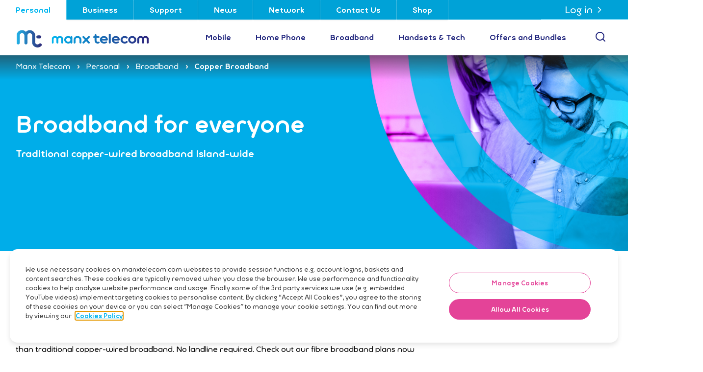

--- FILE ---
content_type: text/html; charset=utf-8
request_url: https://www.manxtelecom.com/personal/broadband/copper-broadband/
body_size: 11127
content:

<!DOCTYPE html>
<html lang="en-GB" class="Site">
<head>
        <script data-cookieconsent="ignore" type="cd1246e37cb25218e7e090fa-text/javascript">
        window.dataLayer = window.dataLayer || [];
        function gtag() {
            dataLayer.push(arguments);
        }

        gtag("consent", "default", {
            ad_storage: "denied",
            analytics_storage: "denied",
            wait_for_update: 500
        });
        gtag("set", "ads_data_redaction", true);

    </script>
<script type="cd1246e37cb25218e7e090fa-text/javascript" src=https://cdn.cookielaw.org/consent/835fa304-0fac-49d1-ab87-60fe83c38b93-test/OtAutoBlock.js></script>
    <script src=https://cdn.cookielaw.org/scripttemplates/otSDKStub.js type="cd1246e37cb25218e7e090fa-text/javascript" charset="UTF-8" data-domain-script="835fa304-0fac-49d1-ab87-60fe83c38b93-test"></script>
    <script type="cd1246e37cb25218e7e090fa-text/javascript">
        function OptanonWrapper() { if (OnetrustActiveGroups.indexOf('C0002') != -1) { gtag('consent', 'update', {'analytics_storage': 'granted'})}; if (OnetrustActiveGroups.indexOf('C0004') != -1) { gtag('consent', 'update', {'ad_storage': 'granted'})};}
    </script>
<script data-ot-ignore data-cookieconsent="ignore" type="cd1246e37cb25218e7e090fa-text/javascript">
	(function(w,d,s,l,i){
		w[l]=w[l]||[];w[l].push({'gtm.start': new Date().getTime(),event:'gtm.js'});
		var f=d.getElementsByTagName(s)[0], j=d.createElement(s),dl=l!='dataLayer'?'&l='+l:'';
		j.setAttributeNode(d.createAttribute('data-ot-ignore')); 
		j.setAttributeNode(d.createAttribute('data-cookieconsent'), 'ignore');
		j.async=true;j.src='https://www.googletagmanager.com/gtm.js?id='+i+dl;f.parentNode.insertBefore(j,f);
	})(window,document,'script','dataLayer','GTM-MN79DWC');
</script><!-- Fathom - beautiful, simple website analytics --> <script src="https://cdn.usefathom.com/script.js" data-spa="auto" data-site="NLWAQFQA" defer type="cd1246e37cb25218e7e090fa-text/javascript"></script> <!-- / Fathom -->

    <link rel="apple-touch-icon" sizes="57x57" href="/assets/images/favicon/apple-icon-57x57.png">
    <link rel="apple-touch-icon" sizes="60x60" href="/assets/images/favicon/apple-icon-60x60.png">
    <link rel="apple-touch-icon" sizes="72x72" href="/assets/images/favicon/apple-icon-72x72.png">
    <link rel="apple-touch-icon" sizes="76x76" href="/assets/images/favicon/apple-icon-76x76.png">
    <link rel="apple-touch-icon" sizes="114x114" href="/assets/images/favicon/apple-icon-114x114.png">
    <link rel="apple-touch-icon" sizes="120x120" href="/assets/images/favicon/apple-icon-120x120.png">
    <link rel="apple-touch-icon" sizes="144x144" href="/assets/images/favicon/apple-icon-144x144.png">
    <link rel="apple-touch-icon" sizes="152x152" href="/assets/images/favicon/apple-icon-152x152.png">
    <link rel="apple-touch-icon" sizes="180x180" href="/assets/images/favicon/apple-icon-180x180.png">
    <link rel="icon" type="image/png" sizes="192x192" href="/assets/images/favicon/android-icon-192x192.png">
    <link rel="icon" type="image/png" sizes="32x32" href="/assets/images/favicon/favicon-32x32.png">
    <link rel="icon" type="image/png" sizes="96x96" href="/assets/images/favicon/favicon-96x96.png">
    <link rel="icon" type="image/png" sizes="16x16" href="/assets/images/favicon/favicon-16x16.png">
    <link rel="shortcut icon" href="/assets/images/favicon/favicon.ico">
    <link rel="manifest" href="/assets/images/favicon/manifest.json">
    <link rel="preload" href="/assets/icons/_icons.svg" as="image" type="image/svg+xml">
    <meta name="msapplication-TileColor" content="#0000ff">
    <meta name="msapplication-TileImage" content="/assets/images/ms-icon-144x144.png">
    <meta name="theme-color" content="#0000ff">
    <meta name="format-detection" content="telephone=no">

    <title>Copper Broadband | Manx Telecom</title>
    <meta name="description" content="" />
    <meta property="og:type" content="website" />
    <meta property="og:title" content="Copper Broadband | Manx Telecom">
    <meta property="og:description" content="">
    <meta property="og:url" content="https://www.manxtelecom.com/personal/broadband/copper-broadband/">
    <meta property="og:site_name" content="Manx Telecom">
    <meta name="twitter:title" content="Copper Broadband | Manx Telecom">
    <meta name="twitter:description" content="">
    <meta name="twitter:card" content="summary">
    <link rel="canonical" href="https://www.manxtelecom.com/personal/broadband/copper-broadband/" />

    <meta charset="UTF-8">
    <meta http-equiv="X-UA-Compatible" content="IE=edge,chrome=1,IE=8">
    <meta name="viewport" content="width=device-width, initial-scale=1, maximum-scale=1, user-scalable=no">
    <link href="/DependencyHandler.axd?s=L2Fzc2V0cy9jc3Mvc2l0ZS5taW4uY3NzOw&amp;t=Css&amp;cdv=351" type="text/css" rel="stylesheet"/>

    
    

<style>
    pre {
        font-size: 14px;
        padding: 5px;
        /* Fixed line height */
        line-height: 24px;
        /* Use linear-gradient for background image */
        background-image: linear-gradient(180deg, #eee 50%, #eee 50%);
        /* Size background so that the height is 2x line-height */
        background-size: 100% 48px;
        /* Offset the background along the y-axis by top padding */
        background-position: 0 10px;
    }
</style>

    <!-- Google tag (gtag.js) -->
<script data-ot-ignore data-cookieconsent="ignore" async src="https://www.googletagmanager.com/gtag/js?id=AW-729936392" type="cd1246e37cb25218e7e090fa-text/javascript"></script>
<script type="cd1246e37cb25218e7e090fa-text/javascript">
  window.dataLayer = window.dataLayer || [];
  function gtag(){dataLayer.push(arguments);}
  gtag('js', new Date());

  gtag('config', 'AW-729936392');
</script>
</head>
<body data-require="./src/views/body-view" class="Site-body" data-js="layout-themes">
    <noscript><iframe src="https://www.googletagmanager.com/ns.html?id=GTM-MN79DWC" height="0" width="0" style="display:none;visibility:hidden"></iframe></noscript>

    <nav class="Navbar" data-js="toggler header navbar" data-id="mobile-menu" role="navigation">
        <div class="Navbar-top">

            <div class="Navbar-topMenu" data-js="toggleChecks" data-id="topMenu">        
                <div>
                    <ul class="Navbar-topMenuList">
                            <li class="Navbar-topMenuItem"
                                data-js="toggler-toggle toggleChecks-trigger mobileNavbar-trigger"
                                data-target="menu-1">
                                    <span class="Navbar-topMenuLink is-active" data-js="submenu-heading primary-dropdown-link">Personal</span>
                            </li>
                            <li class="Navbar-topMenuItem"
                                data-js="toggler-toggle toggleChecks-trigger mobileNavbar-trigger"
                                data-target="menu-2">
                                    <a class="Navbar-topMenuLink"
                                       href="/business/">Business</a>
                            </li>
                            <li class="Navbar-topMenuItem"
                                data-js="toggler-toggle toggleChecks-trigger mobileNavbar-trigger"
                                data-target="menu-3">
                                    <a class="Navbar-topMenuLink"
                                       href="/support/">Support</a>
                            </li>
                            <li class="Navbar-topMenuItem"
                                data-js="toggler-toggle toggleChecks-trigger mobileNavbar-trigger"
                                data-target="menu-4">
                                    <a class="Navbar-topMenuLink"
                                       href="/news/">News</a>
                            </li>
                        <li class="Navbar-topMenuItem" data-js="toggler-toggle toggleChecks-trigger mobileNavbar-trigger"
                data-target="menu5">
                <a class="Navbar-topMenuLink" href="/network/" 
                   title="Go to Network" aria-label="Go to Network">Network</a>
            </li>
            <li class="Navbar-topMenuItem" data-js="toggler-toggle toggleChecks-trigger mobileNavbar-trigger"
                data-target="menu6">
                <a class="Navbar-topMenuLink" href="/about/contact-us/" 
                   title="Go to Contact Us" aria-label="Go to Contact Us">Contact Us</a>
            </li>
            <li class="Navbar-topMenuItem" data-js="toggler-toggle toggleChecks-trigger mobileNavbar-trigger"
                data-target="menu7">
                <a class="Navbar-topMenuLink" href="https://shop.manxtelecom.com" 
                   title="Go to Shop" aria-label="Go to Shop">Shop</a>
            </li>
                        <div class="Navbar-mobileLogin lg:hidden">
                            <div class="Navbar-loginMenu">
        <div class="Navbar-loginListContainer">
            <button class="Navbar-loginButton text-secondary lg:text-white" data-js="toggler-toggle" data-target="loginMenu-32665636" >
                Log in
                <svg class="w-5 h-5 hidden lg:block"><use xlink:href="/assets/icons/_icons.svg#chevron-right"></use></svg>
                <svg class="w-5 h-5 hidden lg:hidden"><use xlink:href="/assets/icons/_icons.svg#chevron-down"></use></svg>
                <svg class="Navbar-arrow lg:hidden"><use xlink:href="/assets/icons/_icons.svg#arrow-right" /></svg>
            </button>
            <ul class="Navbar-loginList" data-js="toggler" data-id="loginMenu-32665636">
                <li class=" lg:hidden">
                    <button class="Navbar-back"
                        data-js="toggler-toggle"
                        data-target="loginMenu-32665636"
                    >
                        <svg class="Navbar-arrow"><use xlink:href="/assets/icons/_icons.svg#arrow-left" /></svg>
                    </button>
                </li>
                    <li class="Navbar-loginListItem"><a href="https://mymt.manxtelecom.com" class="Navbar-loginListItemLink" target="_blank">MyMT</a></li>
                    <li class="Navbar-loginListItem"><a href="https://manx.net" class="Navbar-loginListItemLink" target="_blank">Manx.net</a></li>
                    <li class="Navbar-loginListItem"><a href="/wholesale/#" class="Navbar-loginListItemLink">Wholesale</a></li>
            </ul>
        </div>
    </div>
                        </div>
                    </ul>
                </div>

            </div>

            <div class="Navbar-mobileHeader block lg:hidden">
                <a href="/" class="Navbar-logo mx-3" title="Manx Telecom"></a>
                <span class="Navbar-name sr-only">Manx Telecom</span>
            </div>

            
            <div class="Navbar-loginMenu">
        <div class="Navbar-loginListContainer">
            <button class="Navbar-loginButton text-secondary lg:text-white" data-js="toggler-toggle" data-target="loginMenu-41281421" >
                Log in
                <svg class="w-5 h-5 hidden lg:block"><use xlink:href="/assets/icons/_icons.svg#chevron-right"></use></svg>
                <svg class="w-5 h-5 hidden lg:hidden"><use xlink:href="/assets/icons/_icons.svg#chevron-down"></use></svg>
                <svg class="Navbar-arrow lg:hidden"><use xlink:href="/assets/icons/_icons.svg#arrow-right" /></svg>
            </button>
            <ul class="Navbar-loginList" data-js="toggler" data-id="loginMenu-41281421">
                <li class=" lg:hidden">
                    <button class="Navbar-back"
                        data-js="toggler-toggle"
                        data-target="loginMenu-41281421"
                    >
                        <svg class="Navbar-arrow"><use xlink:href="/assets/icons/_icons.svg#arrow-left" /></svg>
                    </button>
                </li>
                    <li class="Navbar-loginListItem"><a href="https://mymt.manxtelecom.com" class="Navbar-loginListItemLink" target="_blank">MyMT</a></li>
                    <li class="Navbar-loginListItem"><a href="https://manx.net" class="Navbar-loginListItemLink" target="_blank">Manx.net</a></li>
                    <li class="Navbar-loginListItem"><a href="/wholesale/#" class="Navbar-loginListItemLink">Wholesale</a></li>
            </ul>
        </div>
    </div>

            
            <div class="flex items-center">
                <button class="Navbar-searchTrigger block lg:hidden"
                        data-js="toggler-toggle" 
                        data-target="menu-search">
                    <svg><use xlink:href="/assets/icons/_icons.svg#search"></use></svg>
                    <span class="sr-only">Open Search</span>
                </button>
            </div>

            
            <div class="flex items-center">
                <div class="Navbar-hamburger" data-js="toggler-toggle hamburger" data-target="mobile-menu">
                    <span></span>
                    <span></span>
                    <span></span>
                    <span></span>
                </div>
            </div>
        </div>

        

                <div role="application" class="Navbar-main" data-js="toggleChecks navbar-mainmenu" data-id="menu-1">
                    <div class="Navbar-mainUpper">

                        
                        <div class="Navbar-desktopHeader hidden lg:block">
                            <a class="Navbar-logo" href="/" title="Return to Manx Telecom homepage"></a>
                        </div>

                        
                        <ul class="Navbar-mainList">
                                    <li class="Navbar-mainListItem">
                                        <a class="Navbar-mainListItemLink Navbar-parent hidden lg:flex"
                                        href="/personal/mobile/"
                                        data-js="toggler-toggle toggleChecks-trigger mobileNavbar-trigger primary-dropdown-item"
                                        data-target="subMenu-1"
                                        >
                                            Mobile
                                        </a>

                                        
                                        <button class="Navbar-mainListItemLink text-secondary flex lg:hidden"
                                                data-js="toggler-toggle toggleChecks-trigger mobileNavbar-trigger primary-dropdown-item"
                                                data-target="subMenu-1"
                                                >
                                            Mobile
                                            <svg class="Navbar-arrow"><use xlink:href="/assets/icons/_icons.svg#arrow-right" /></svg>
                                        </button>

                                        
                                            <div class="Navbar-dropdown" data-js="navbar-submenu navbar-dropdown toggler" data-id="subMenu-1">
                                                <button class="Navbar-close Button Button--unstyled text-secondary hidden lg:flex lg:items-center"
                                                        title="Close"
                                                        data-js="dropdown-close-btn">
                                                    <span class="Navbar-closeText">Close</span>
                                                    <svg class="Icon"><use xlink:href="/assets/icons/_icons.svg#x" /></svg>
                                                </button>
                                                <div class="Navbar-subPromoContainer">
                                                    <div class="Navbar-subPromo">
        <div class="Navbar-subPromoImage Card-image">
            <img src="/media/qgnpzb3h/mtc_joyscrolling_websiteproductcards_640x360px_v1_freegifts.jpg?anchor=center&amp;mode=crop&amp;rnd=134063113246800000" alt="" class="Image w-full" />
        </div>
        <h3 class="text-secondary text-xl">Limited Offer - &#163;200 Gift </h3>
            <p class="font-medium">With new GoRoam Ultra and handset over 36m.</p>
        <a href="/personal/mobile/pay-monthly/" role="button" class="Button Button--secondary Button--solid" title="Go to Pay Monthly"
            aria-label="Go to Pay Monthly">
            Pay Monthly
        </a>
    </div>
                                                </div>
                                                <div class="Navbar-dropdownListWrap">
                                                    <button class="Navbar-back lg:hidden"
                                                            data-js="toggler-toggle toggleChecks-trigger"
                                                            data-target="subMenu-1"
                                                            title="Back">
                                                        <svg class="Navbar-arrow"><use xlink:href="/assets/icons/_icons.svg#arrow-left" /></svg>
                                                    </button>
                                                    
                                                    <ul class="Navbar-dropdownList">
                                                        
                                                        <a class="Navbar-mainListItemLink flex lg:hidden"
                                                           href="/personal/mobile/">
                                                            Mobile
                                                            <svg class="Navbar-arrow"><use xlink:href="/assets/icons/_icons.svg#arrow-right" /></svg>
                                                        </a>

                                                                    <li class="Navbar-dropdownSubItem">

                                                                        
                                                                        <a class="Navbar-dropdownSubLink Navbar-dropdownSubLink--secondary hidden lg:flex"
                                                                           href="/personal/mobile/pay-monthly/">
                                                                            Pay Monthly
                                                                        </a>

                                                                        
                                                                        <button class="Navbar-dropdownSubLink text-secondary flex lg:hidden"
                                                                                data-js="toggler-toggle mobileNavbar-trigger primary-dropdown-item"
                                                                                data-target="drilldownMenu-1"
                                                                                >
                                                                            Pay Monthly
                                                                            <svg class="Navbar-arrow"><use xlink:href="/assets/icons/_icons.svg#arrow-right" /></svg>
                                                                        </button>

                                                                        <div class="Navbar-dropdownSubMenu Navbar-subMenu--secondary" data-js="navbar-submenu toggler" data-id="drilldownMenu-1">
                                                                            <button class="Navbar-back lg:hidden"
                                                                                    data-js="toggler-toggle"
                                                                                    data-target="drilldownMenu-1">
                                                                                <svg class="Navbar-arrow"><use xlink:href="/assets/icons/_icons.svg#arrow-left" /></svg>
                                                                            </button>
                                                                            <ul class="">
                                                                                <li class="Navbar-dropdownSubItem flex lg:hidden">
                                                                                    
                                                                                    <a class="Navbar-dropdownSubLink Navbar-dropdownSubLink--secondary flex lg:hidden"
                                                                                       href="/personal/mobile/pay-monthly/">
                                                                                        Pay Monthly
                                                                                    </a>
                                                                                </li>
                                                                                    <li class="Navbar-dropdownSubItem Navbar-dropdownSubItem--tertiary">
                                                                                        <a class="Navbar-dropdownSubLink Navbar-dropdownSubLink--tertiary" href="/personal/mobile/pay-monthly/sim-only-tariffs/">SIM Only Tariffs</a>
                                                                                    </li>
                                                                            </ul>
                                                                        </div>
                                                                    </li>
                                                                    <li class="Navbar-dropdownSubItem">

                                                                        
                                                                        <a class="Navbar-dropdownSubLink Navbar-dropdownSubLink--secondary hidden lg:flex"
                                                                           href="/personal/mobile/pay-as-you-go/">
                                                                            Pay As You Go
                                                                        </a>

                                                                        
                                                                        <button class="Navbar-dropdownSubLink text-secondary flex lg:hidden"
                                                                                data-js="toggler-toggle mobileNavbar-trigger primary-dropdown-item"
                                                                                data-target="drilldownMenu-2"
                                                                                >
                                                                            Pay As You Go
                                                                            <svg class="Navbar-arrow"><use xlink:href="/assets/icons/_icons.svg#arrow-right" /></svg>
                                                                        </button>

                                                                        <div class="Navbar-dropdownSubMenu Navbar-subMenu--secondary" data-js="navbar-submenu toggler" data-id="drilldownMenu-2">
                                                                            <button class="Navbar-back lg:hidden"
                                                                                    data-js="toggler-toggle"
                                                                                    data-target="drilldownMenu-2">
                                                                                <svg class="Navbar-arrow"><use xlink:href="/assets/icons/_icons.svg#arrow-left" /></svg>
                                                                            </button>
                                                                            <ul class="">
                                                                                <li class="Navbar-dropdownSubItem flex lg:hidden">
                                                                                    
                                                                                    <a class="Navbar-dropdownSubLink Navbar-dropdownSubLink--secondary flex lg:hidden"
                                                                                       href="/personal/mobile/pay-as-you-go/">
                                                                                        Pay As You Go
                                                                                    </a>
                                                                                </li>
                                                                                    <li class="Navbar-dropdownSubItem Navbar-dropdownSubItem--tertiary">
                                                                                        <a class="Navbar-dropdownSubLink Navbar-dropdownSubLink--tertiary" href="/personal/mobile/pay-as-you-go/where-can-i-top-up/">Where can I top up?</a>
                                                                                    </li>
                                                                            </ul>
                                                                        </div>
                                                                    </li>
                                                                    <li class="Navbar-dropdownSubItem">

                                                                        
                                                                        <a class="Navbar-dropdownSubLink Navbar-dropdownSubLink--secondary hidden lg:flex"
                                                                           href="/personal/mobile/mobile-services/">
                                                                            Mobile Services
                                                                        </a>

                                                                        
                                                                        <button class="Navbar-dropdownSubLink text-secondary flex lg:hidden"
                                                                                data-js="toggler-toggle mobileNavbar-trigger primary-dropdown-item"
                                                                                data-target="drilldownMenu-3"
                                                                                >
                                                                            Mobile Services
                                                                            <svg class="Navbar-arrow"><use xlink:href="/assets/icons/_icons.svg#arrow-right" /></svg>
                                                                        </button>

                                                                        <div class="Navbar-dropdownSubMenu Navbar-subMenu--secondary" data-js="navbar-submenu toggler" data-id="drilldownMenu-3">
                                                                            <button class="Navbar-back lg:hidden"
                                                                                    data-js="toggler-toggle"
                                                                                    data-target="drilldownMenu-3">
                                                                                <svg class="Navbar-arrow"><use xlink:href="/assets/icons/_icons.svg#arrow-left" /></svg>
                                                                            </button>
                                                                            <ul class="">
                                                                                <li class="Navbar-dropdownSubItem flex lg:hidden">
                                                                                    
                                                                                    <a class="Navbar-dropdownSubLink Navbar-dropdownSubLink--secondary flex lg:hidden"
                                                                                       href="/personal/mobile/mobile-services/">
                                                                                        Mobile Services
                                                                                    </a>
                                                                                </li>
                                                                                    <li class="Navbar-dropdownSubItem Navbar-dropdownSubItem--tertiary">
                                                                                        <a class="Navbar-dropdownSubLink Navbar-dropdownSubLink--tertiary" href="/personal/mobile/mobile-services/mobile-data-alert-service/">Mobile Data Alert Service</a>
                                                                                    </li>
                                                                                    <li class="Navbar-dropdownSubItem Navbar-dropdownSubItem--tertiary">
                                                                                        <a class="Navbar-dropdownSubLink Navbar-dropdownSubLink--tertiary" href="/personal/mobile/mobile-services/volte-upgrade-for-travelling/">VOLTE Upgrade for travelling</a>
                                                                                    </li>
                                                                            </ul>
                                                                        </div>
                                                                    </li>
                                                                    <li class="Navbar-dropdownSubItem">

                                                                        
                                                                        <a class="Navbar-dropdownSubLink Navbar-dropdownSubLink--secondary hidden lg:flex"
                                                                           href="/personal/mobile/mobile-offers/">
                                                                            Mobile Offers
                                                                        </a>

                                                                        
                                                                        <button class="Navbar-dropdownSubLink text-secondary flex lg:hidden"
                                                                                data-js="toggler-toggle mobileNavbar-trigger primary-dropdown-item"
                                                                                data-target="drilldownMenu-4"
                                                                                >
                                                                            Mobile Offers
                                                                            <svg class="Navbar-arrow"><use xlink:href="/assets/icons/_icons.svg#arrow-right" /></svg>
                                                                        </button>

                                                                        <div class="Navbar-dropdownSubMenu Navbar-subMenu--secondary" data-js="navbar-submenu toggler" data-id="drilldownMenu-4">
                                                                            <button class="Navbar-back lg:hidden"
                                                                                    data-js="toggler-toggle"
                                                                                    data-target="drilldownMenu-4">
                                                                                <svg class="Navbar-arrow"><use xlink:href="/assets/icons/_icons.svg#arrow-left" /></svg>
                                                                            </button>
                                                                            <ul class="">
                                                                                <li class="Navbar-dropdownSubItem flex lg:hidden">
                                                                                    
                                                                                    <a class="Navbar-dropdownSubLink Navbar-dropdownSubLink--secondary flex lg:hidden"
                                                                                       href="/personal/mobile/mobile-offers/">
                                                                                        Mobile Offers
                                                                                    </a>
                                                                                </li>
                                                                                    <li class="Navbar-dropdownSubItem Navbar-dropdownSubItem--tertiary">
                                                                                        <a class="Navbar-dropdownSubLink Navbar-dropdownSubLink--tertiary" href="/personal/mobile/mobile-offers/groups-call-free/">Groups Call Free</a>
                                                                                    </li>
                                                                                    <li class="Navbar-dropdownSubItem Navbar-dropdownSubItem--tertiary">
                                                                                        <a class="Navbar-dropdownSubLink Navbar-dropdownSubLink--tertiary" href="/personal/mobile/mobile-offers/switch-to-manx-telecom/">Switch to Manx Telecom</a>
                                                                                    </li>
                                                                                    <li class="Navbar-dropdownSubItem Navbar-dropdownSubItem--tertiary">
                                                                                        <a class="Navbar-dropdownSubLink Navbar-dropdownSubLink--tertiary" href="/personal/mobile/mobile-offers/mobile-trade-in/">Mobile Trade In</a>
                                                                                    </li>
                                                                            </ul>
                                                                        </div>
                                                                    </li>
                                                    </ul>
                                                </div>
                                            </div>
                                    </li>
                                    <li class="Navbar-mainListItem">
                                        <a class="Navbar-mainListItemLink Navbar-parent hidden lg:flex"
                                        href="/personal/home-phone/"
                                        data-js="toggler-toggle toggleChecks-trigger mobileNavbar-trigger primary-dropdown-item"
                                        data-target="subMenu-2"
                                        >
                                            Home Phone
                                        </a>

                                        
                                        <button class="Navbar-mainListItemLink text-secondary flex lg:hidden"
                                                data-js="toggler-toggle toggleChecks-trigger mobileNavbar-trigger primary-dropdown-item"
                                                data-target="subMenu-2"
                                                >
                                            Home Phone
                                            <svg class="Navbar-arrow"><use xlink:href="/assets/icons/_icons.svg#arrow-right" /></svg>
                                        </button>

                                        
                                            <div class="Navbar-dropdown" data-js="navbar-submenu navbar-dropdown toggler" data-id="subMenu-2">
                                                <button class="Navbar-close Button Button--unstyled text-secondary hidden lg:flex lg:items-center"
                                                        title="Close"
                                                        data-js="dropdown-close-btn">
                                                    <span class="Navbar-closeText">Close</span>
                                                    <svg class="Icon"><use xlink:href="/assets/icons/_icons.svg#x" /></svg>
                                                </button>
                                                <div class="Navbar-subPromoContainer">
                                                    <div class="Navbar-subPromo">
        <div class="Navbar-subPromoImage Card-image">
            <img src="/media/d4mptfyy/talk-over-fibre.jpg?anchor=center&amp;mode=crop&amp;rnd=133231818403100000" alt="" class="Image w-full" />
        </div>
        <h3 class="text-secondary text-xl">Talk over Fibre</h3>
            <p class="font-medium">Make calls over Fibre broadband </p>
        <a href="/personal/home-phone/future-ready-fibre-voice/" role="button" class="Button Button--secondary Button--solid" title="Go to Find out more"
            aria-label="Go to Find out more">
            Find out more
        </a>
    </div>
                                                </div>
                                                <div class="Navbar-dropdownListWrap">
                                                    <button class="Navbar-back lg:hidden"
                                                            data-js="toggler-toggle toggleChecks-trigger"
                                                            data-target="subMenu-2"
                                                            title="Back">
                                                        <svg class="Navbar-arrow"><use xlink:href="/assets/icons/_icons.svg#arrow-left" /></svg>
                                                    </button>
                                                    
                                                    <ul class="Navbar-dropdownList">
                                                        
                                                        <a class="Navbar-mainListItemLink flex lg:hidden"
                                                           href="/personal/home-phone/">
                                                            Home Phone
                                                            <svg class="Navbar-arrow"><use xlink:href="/assets/icons/_icons.svg#arrow-right" /></svg>
                                                        </a>

                                                                    <li class="Navbar-subItem Navbar-subItem--tertiary">
                                                                        <a class="Navbar-subLink Navbar-subLink--tertiary text-secondary" href="/personal/home-phone/future-ready-fibre-voice/">Future Ready Fibre Voice</a>
                                                                    </li>
                                                                    <li class="Navbar-subItem Navbar-subItem--tertiary">
                                                                        <a class="Navbar-subLink Navbar-subLink--tertiary text-secondary" href="/personal/home-phone/copper-services/">Copper Services</a>
                                                                    </li>
                                                                    <li class="Navbar-dropdownSubItem">

                                                                        
                                                                        <a class="Navbar-dropdownSubLink Navbar-dropdownSubLink--secondary hidden lg:flex"
                                                                           href="/personal/home-phone/home-phone-services/">
                                                                            Home Phone Services
                                                                        </a>

                                                                        
                                                                        <button class="Navbar-dropdownSubLink text-secondary flex lg:hidden"
                                                                                data-js="toggler-toggle mobileNavbar-trigger primary-dropdown-item"
                                                                                data-target="drilldownMenu-7"
                                                                                >
                                                                            Home Phone Services
                                                                            <svg class="Navbar-arrow"><use xlink:href="/assets/icons/_icons.svg#arrow-right" /></svg>
                                                                        </button>

                                                                        <div class="Navbar-dropdownSubMenu Navbar-subMenu--secondary" data-js="navbar-submenu toggler" data-id="drilldownMenu-7">
                                                                            <button class="Navbar-back lg:hidden"
                                                                                    data-js="toggler-toggle"
                                                                                    data-target="drilldownMenu-7">
                                                                                <svg class="Navbar-arrow"><use xlink:href="/assets/icons/_icons.svg#arrow-left" /></svg>
                                                                            </button>
                                                                            <ul class="">
                                                                                <li class="Navbar-dropdownSubItem flex lg:hidden">
                                                                                    
                                                                                    <a class="Navbar-dropdownSubLink Navbar-dropdownSubLink--secondary flex lg:hidden"
                                                                                       href="/personal/home-phone/home-phone-services/">
                                                                                        Home Phone Services
                                                                                    </a>
                                                                                </li>
                                                                                    <li class="Navbar-dropdownSubItem Navbar-dropdownSubItem--tertiary">
                                                                                        <a class="Navbar-dropdownSubLink Navbar-dropdownSubLink--tertiary" href="/personal/home-phone/home-phone-services/groups-call-free/">Groups Call Free</a>
                                                                                    </li>
                                                                                    <li class="Navbar-dropdownSubItem Navbar-dropdownSubItem--tertiary">
                                                                                        <a class="Navbar-dropdownSubLink Navbar-dropdownSubLink--tertiary" href="/personal/home-phone/home-phone-services/voicemail/">Voicemail</a>
                                                                                    </li>
                                                                                    <li class="Navbar-dropdownSubItem Navbar-dropdownSubItem--tertiary">
                                                                                        <a class="Navbar-dropdownSubLink Navbar-dropdownSubLink--tertiary" href="/personal/home-phone/home-phone-services/star-services/">Star Services</a>
                                                                                    </li>
                                                                            </ul>
                                                                        </div>
                                                                    </li>
                                                    </ul>
                                                </div>
                                            </div>
                                    </li>
                                    <li class="Navbar-mainListItem">
                                        <a class="Navbar-mainListItemLink Navbar-parent hidden lg:flex"
                                        href="/personal/broadband/"
                                        data-js="toggler-toggle toggleChecks-trigger mobileNavbar-trigger primary-dropdown-item"
                                        data-target="subMenu-3"
                                        >
                                            Broadband
                                        </a>

                                        
                                        <button class="Navbar-mainListItemLink text-secondary flex lg:hidden"
                                                data-js="toggler-toggle toggleChecks-trigger mobileNavbar-trigger primary-dropdown-item"
                                                data-target="subMenu-3"
                                                >
                                            Broadband
                                            <svg class="Navbar-arrow"><use xlink:href="/assets/icons/_icons.svg#arrow-right" /></svg>
                                        </button>

                                        
                                            <div class="Navbar-dropdown" data-js="navbar-submenu navbar-dropdown toggler" data-id="subMenu-3">
                                                <button class="Navbar-close Button Button--unstyled text-secondary hidden lg:flex lg:items-center"
                                                        title="Close"
                                                        data-js="dropdown-close-btn">
                                                    <span class="Navbar-closeText">Close</span>
                                                    <svg class="Icon"><use xlink:href="/assets/icons/_icons.svg#x" /></svg>
                                                </button>
                                                <div class="Navbar-subPromoContainer">
                                                    <div class="Navbar-subPromo">
        <div class="Navbar-subPromoImage Card-image">
            <img src="/media/jfwbnc5m/beacon3-1.jpg?anchor=center&amp;mode=crop&amp;rnd=134031920047000000" alt="" class="Image w-full" />
        </div>
        <h3 class="text-secondary text-xl">Future Ready WiFi</h3>
            <p class="font-medium">Think of our Future Ready Wi-Fi as the Island&#39;s all-inclusive fibre plans.</p>
        <a href="/personal/broadband/fibre-broadband/" role="button" class="Button Button--secondary Button--solid" title="Go to Check now"
            aria-label="Go to Check now">
            Check now
        </a>
    </div>
                                                </div>
                                                <div class="Navbar-dropdownListWrap">
                                                    <button class="Navbar-back lg:hidden"
                                                            data-js="toggler-toggle toggleChecks-trigger"
                                                            data-target="subMenu-3"
                                                            title="Back">
                                                        <svg class="Navbar-arrow"><use xlink:href="/assets/icons/_icons.svg#arrow-left" /></svg>
                                                    </button>
                                                    
                                                    <ul class="Navbar-dropdownList">
                                                        
                                                        <a class="Navbar-mainListItemLink flex lg:hidden"
                                                           href="/personal/broadband/">
                                                            Broadband
                                                            <svg class="Navbar-arrow"><use xlink:href="/assets/icons/_icons.svg#arrow-right" /></svg>
                                                        </a>

                                                                    <li class="Navbar-dropdownSubItem">

                                                                        
                                                                        <a class="Navbar-dropdownSubLink Navbar-dropdownSubLink--secondary hidden lg:flex"
                                                                           href="/personal/broadband/fibre-broadband/">
                                                                            Fibre Broadband
                                                                        </a>

                                                                        
                                                                        <button class="Navbar-dropdownSubLink text-secondary flex lg:hidden"
                                                                                data-js="toggler-toggle mobileNavbar-trigger primary-dropdown-item"
                                                                                data-target="drilldownMenu-8"
                                                                                >
                                                                            Fibre Broadband
                                                                            <svg class="Navbar-arrow"><use xlink:href="/assets/icons/_icons.svg#arrow-right" /></svg>
                                                                        </button>

                                                                        <div class="Navbar-dropdownSubMenu Navbar-subMenu--secondary" data-js="navbar-submenu toggler" data-id="drilldownMenu-8">
                                                                            <button class="Navbar-back lg:hidden"
                                                                                    data-js="toggler-toggle"
                                                                                    data-target="drilldownMenu-8">
                                                                                <svg class="Navbar-arrow"><use xlink:href="/assets/icons/_icons.svg#arrow-left" /></svg>
                                                                            </button>
                                                                            <ul class="">
                                                                                <li class="Navbar-dropdownSubItem flex lg:hidden">
                                                                                    
                                                                                    <a class="Navbar-dropdownSubLink Navbar-dropdownSubLink--secondary flex lg:hidden"
                                                                                       href="/personal/broadband/fibre-broadband/">
                                                                                        Fibre Broadband
                                                                                    </a>
                                                                                </li>
                                                                                    <li class="Navbar-dropdownSubItem Navbar-dropdownSubItem--tertiary">
                                                                                        <a class="Navbar-dropdownSubLink Navbar-dropdownSubLink--tertiary" href="/personal/broadband/fibre-broadband/routers-and-extenders/">Routers and Extenders</a>
                                                                                    </li>
                                                                                    <li class="Navbar-dropdownSubItem Navbar-dropdownSubItem--tertiary">
                                                                                        <a class="Navbar-dropdownSubLink Navbar-dropdownSubLink--tertiary" href="/personal/broadband/fibre-broadband/fibre-broadband-reviews/">Fibre Broadband Reviews</a>
                                                                                    </li>
                                                                                    <li class="Navbar-dropdownSubItem Navbar-dropdownSubItem--tertiary">
                                                                                        <a class="Navbar-dropdownSubLink Navbar-dropdownSubLink--tertiary" href="/personal/broadband/fibre-broadband/fibretrack/">FibreTrack</a>
                                                                                    </li>
                                                                            </ul>
                                                                        </div>
                                                                    </li>
                                                                    <li class="Navbar-subItem Navbar-subItem--tertiary">
                                                                        <a class="Navbar-subLink Navbar-subLink--tertiary text-secondary" href="/personal/broadband/copper-broadband/">Copper Broadband</a>
                                                                    </li>
                                                                    <li class="Navbar-subItem Navbar-subItem--tertiary">
                                                                        <a class="Navbar-subLink Navbar-subLink--tertiary text-secondary" href="/personal/broadband/order-upgrade-to-fibre/">Order/Upgrade to Fibre</a>
                                                                    </li>
                                                                    <li class="Navbar-subItem Navbar-subItem--tertiary">
                                                                        <a class="Navbar-subLink Navbar-subLink--tertiary text-secondary" href="/personal/broadband/mymt/">myMT</a>
                                                                    </li>
                                                    </ul>
                                                </div>
                                            </div>
                                    </li>
                                    <li class="Navbar-mainListItem">
                                        <a class="Navbar-mainListItemLink Navbar-parent hidden lg:flex"
                                        href="/personal/handsets-tech/"
                                        data-js="toggler-toggle toggleChecks-trigger mobileNavbar-trigger primary-dropdown-item"
                                        data-target="subMenu-4"
                                        >
                                            Handsets &amp; Tech
                                        </a>

                                        
                                        <button class="Navbar-mainListItemLink text-secondary flex lg:hidden"
                                                data-js="toggler-toggle toggleChecks-trigger mobileNavbar-trigger primary-dropdown-item"
                                                data-target="subMenu-4"
                                                >
                                            Handsets &amp; Tech
                                            <svg class="Navbar-arrow"><use xlink:href="/assets/icons/_icons.svg#arrow-right" /></svg>
                                        </button>

                                        
                                            <div class="Navbar-dropdown" data-js="navbar-submenu navbar-dropdown toggler" data-id="subMenu-4">
                                                <button class="Navbar-close Button Button--unstyled text-secondary hidden lg:flex lg:items-center"
                                                        title="Close"
                                                        data-js="dropdown-close-btn">
                                                    <span class="Navbar-closeText">Close</span>
                                                    <svg class="Icon"><use xlink:href="/assets/icons/_icons.svg#x" /></svg>
                                                </button>
                                                <div class="Navbar-subPromoContainer">
                                                    <div class="Navbar-subPromo">
        <div class="Navbar-subPromoImage Card-image">
            <img src="/media/3qlekw2t/iphone16_homepagehero_1440x550px.jpg?anchor=center&amp;mode=crop&amp;rnd=133706209976230000" alt="" class="Image w-full" />
        </div>
        <h3 class="text-secondary text-xl">There&#39;s an iPhone just for you</h3>
        <a href="/personal/handsets-tech/" role="button" class="Button Button--secondary Button--solid" title="Go to Handsets &amp; Tech"
            aria-label="Go to Handsets &amp; Tech">
            Handsets &amp; Tech
        </a>
    </div>
                                                </div>
                                                <div class="Navbar-dropdownListWrap">
                                                    <button class="Navbar-back lg:hidden"
                                                            data-js="toggler-toggle toggleChecks-trigger"
                                                            data-target="subMenu-4"
                                                            title="Back">
                                                        <svg class="Navbar-arrow"><use xlink:href="/assets/icons/_icons.svg#arrow-left" /></svg>
                                                    </button>
                                                    
                                                    <ul class="Navbar-dropdownList">
                                                        
                                                        <a class="Navbar-mainListItemLink flex lg:hidden"
                                                           href="/personal/handsets-tech/">
                                                            Handsets &amp; Tech
                                                            <svg class="Navbar-arrow"><use xlink:href="/assets/icons/_icons.svg#arrow-right" /></svg>
                                                        </a>

                                                                    <li class="Navbar-subItem Navbar-subItem--tertiary">
                                                                        <a class="Navbar-subLink Navbar-subLink--tertiary text-secondary" href="/personal/handsets-tech/iphone/">iPhone</a>
                                                                    </li>
                                                                    <li class="Navbar-subItem Navbar-subItem--tertiary">
                                                                        <a class="Navbar-subLink Navbar-subLink--tertiary text-secondary" href="/personal/handsets-tech/pre-loved-handsets/">Pre-Loved Handsets</a>
                                                                    </li>
                                                    </ul>
                                                </div>
                                            </div>
                                    </li>
                                    <li class="Navbar-mainListItem">
                                        <a class="Navbar-mainListItemLink Navbar-parent hidden lg:flex"
                                        href="/personal/offers-and-bundles/"
                                        data-js="toggler-toggle toggleChecks-trigger mobileNavbar-trigger primary-dropdown-item"
                                        data-target="subMenu-5"
                                        >
                                            Offers and Bundles
                                        </a>

                                        
                                        <button class="Navbar-mainListItemLink text-secondary flex lg:hidden"
                                                data-js="toggler-toggle toggleChecks-trigger mobileNavbar-trigger primary-dropdown-item"
                                                data-target="subMenu-5"
                                                >
                                            Offers and Bundles
                                            <svg class="Navbar-arrow"><use xlink:href="/assets/icons/_icons.svg#arrow-right" /></svg>
                                        </button>

                                        
                                            <div class="Navbar-dropdown" data-js="navbar-submenu navbar-dropdown toggler" data-id="subMenu-5">
                                                <button class="Navbar-close Button Button--unstyled text-secondary hidden lg:flex lg:items-center"
                                                        title="Close"
                                                        data-js="dropdown-close-btn">
                                                    <span class="Navbar-closeText">Close</span>
                                                    <svg class="Icon"><use xlink:href="/assets/icons/_icons.svg#x" /></svg>
                                                </button>
                                                <div class="Navbar-subPromoContainer">
                                                    <div class="Navbar-subPromo">
        <div class="Navbar-subPromoImage Card-image">
            <img src="/media/3qlekw2t/iphone16_homepagehero_1440x550px.jpg?anchor=center&amp;mode=crop&amp;rnd=133706209976230000" alt="" class="Image w-full" />
        </div>
        <h3 class="text-secondary text-xl">There&#39;s an iPhone just for you</h3>
        <a href="/personal/handsets-tech/" role="button" class="Button Button--secondary Button--solid" title="Go to Handsets &amp; Tech"
            aria-label="Go to Handsets &amp; Tech">
            Handsets &amp; Tech
        </a>
    </div>
                                                </div>
                                                <div class="Navbar-dropdownListWrap">
                                                    <button class="Navbar-back lg:hidden"
                                                            data-js="toggler-toggle toggleChecks-trigger"
                                                            data-target="subMenu-5"
                                                            title="Back">
                                                        <svg class="Navbar-arrow"><use xlink:href="/assets/icons/_icons.svg#arrow-left" /></svg>
                                                    </button>
                                                    
                                                    <ul class="Navbar-dropdownList">
                                                        
                                                        <a class="Navbar-mainListItemLink flex lg:hidden"
                                                           href="/personal/offers-and-bundles/">
                                                            Offers and Bundles
                                                            <svg class="Navbar-arrow"><use xlink:href="/assets/icons/_icons.svg#arrow-right" /></svg>
                                                        </a>

                                                                    <li class="Navbar-subItem Navbar-subItem--tertiary">
                                                                        <a class="Navbar-subLink Navbar-subLink--tertiary text-secondary" href="/personal/offers-and-bundles/call-of-duty-black-ops-7-pre-order/">CALL OF DUTY&#174;: BLACK OPS 7 Pre-Order</a>
                                                                    </li>
                                                                    <li class="Navbar-subItem Navbar-subItem--tertiary">
                                                                        <a class="Navbar-subLink Navbar-subLink--tertiary text-secondary" href="/personal/offers-and-bundles/gift-cards/">Gift Cards</a>
                                                                    </li>
                                                                    <li class="Navbar-subItem Navbar-subItem--tertiary">
                                                                        <a class="Navbar-subLink Navbar-subLink--tertiary text-secondary" href="/personal/offers-and-bundles/new-macbook-pro-and-ipad-pro/">New MacBook Pro and iPad Pro</a>
                                                                    </li>
                                                                    <li class="Navbar-subItem Navbar-subItem--tertiary">
                                                                        <a class="Navbar-subLink Navbar-subLink--tertiary text-secondary" href="/personal/offers-and-bundles/gaming-pcs/">Gaming PCs</a>
                                                                    </li>
                                                                    <li class="Navbar-subItem Navbar-subItem--tertiary">
                                                                        <a class="Navbar-subLink Navbar-subLink--tertiary text-secondary" href="/personal/offers-and-bundles/new-year/">New Year</a>
                                                                    </li>
                                                    </ul>
                                                </div>
                                            </div>
                                    </li>
                            <li>
                                <div class="hidden lg:flex lg:items-center lg:h-full">
                                    <button class="Navbar-searchTrigger block" data-js="toggler-toggle" data-target="menu-search">
                                        <svg><use xlink:href="/assets/icons/_icons.svg#search"></use></svg>
                                        <span class="sr-only">Open Search</span>
                                    </button>
                                </div>
                            </li>
                        </ul>

                        
                        <div class="Navbar-loginMenu">
        <div class="Navbar-loginListContainer">
            <button class="Navbar-loginButton text-secondary lg:text-white" data-js="toggler-toggle" data-target="loginMenu-66224963" >
                Log in
                <svg class="w-5 h-5 hidden lg:block"><use xlink:href="/assets/icons/_icons.svg#chevron-right"></use></svg>
                <svg class="w-5 h-5 hidden lg:hidden"><use xlink:href="/assets/icons/_icons.svg#chevron-down"></use></svg>
                <svg class="Navbar-arrow lg:hidden"><use xlink:href="/assets/icons/_icons.svg#arrow-right" /></svg>
            </button>
            <ul class="Navbar-loginList" data-js="toggler" data-id="loginMenu-66224963">
                <li class=" lg:hidden">
                    <button class="Navbar-back"
                        data-js="toggler-toggle"
                        data-target="loginMenu-66224963"
                    >
                        <svg class="Navbar-arrow"><use xlink:href="/assets/icons/_icons.svg#arrow-left" /></svg>
                    </button>
                </li>
                    <li class="Navbar-loginListItem"><a href="https://mymt.manxtelecom.com" class="Navbar-loginListItemLink" target="_blank">MyMT</a></li>
                    <li class="Navbar-loginListItem"><a href="https://manx.net" class="Navbar-loginListItemLink" target="_blank">Manx.net</a></li>
                    <li class="Navbar-loginListItem"><a href="/wholesale/#" class="Navbar-loginListItemLink">Wholesale</a></li>
            </ul>
        </div>
    </div>
                    </div>

                    <ul class="Navbar-topMenuList Navbar-topMenuList--mobile">
                            <li class="Navbar-topMenuItem"
                                data-js="toggler-toggle toggleChecks-trigger mobileNavbar-trigger"
                                data-target="menu-2">
                                    <span class="Navbar-topMenuLink Navbar-topMenuLink--mobile is-active" data-js="submenu-heading primary-dropdown-link">Personal</span>
                            </li>
                            <li class="Navbar-topMenuItem"
                                data-js="toggler-toggle toggleChecks-trigger mobileNavbar-trigger"
                                data-target="menu-3">
                                    <a class="Navbar-topMenuLink Navbar-topMenuLink--mobile"
                                       href="/business/">Business</a>
                            </li>
                            <li class="Navbar-topMenuItem"
                                data-js="toggler-toggle toggleChecks-trigger mobileNavbar-trigger"
                                data-target="menu-4">
                                    <a class="Navbar-topMenuLink Navbar-topMenuLink--mobile"
                                       href="/support/">Support</a>
                            </li>
                            <li class="Navbar-topMenuItem"
                                data-js="toggler-toggle toggleChecks-trigger mobileNavbar-trigger"
                                data-target="menu-5">
                                    <a class="Navbar-topMenuLink Navbar-topMenuLink--mobile"
                                       href="/news/">News</a>
                            </li>
                    </ul>
                </div>
    </nav>
    <form action="/search/" post
          class="SearchBar Navbar-search"
          data-js="toggler" data-id="menu-search">
        <div class="SearchBar-wrapper lg:flex items-center justify-center">
            <label for="megaNavSearch" class="SearchBar-label mb-2 lg:mb-0 mr-8 block">Search Manx Telecom</label>
            <div class="flex">
                <div class="w-full relative inline-block">
                    <input type="text" id="megaNavSearch" class="SearchBar-input w-full py-3 text-sm sm:text-base sm:leading-none" aria-label="Search" name="term"
                           placeholder="Enter a search query" value="">
                    <svg class="SearchBar-icon"><use xlink:href="/assets/icons/_icons.svg#search" /></svg>
                </div>

                <button type="submit" class="SearchBar-btn text-base py-2">           
                    <span>Search</span>
                </button>
            </div>
        </div>
    </form>

    

    
    <main class="Site-wrapper">
        <div class="HeroBanner ">
        <div class="HeroBanner-carousel swiper-container flex" data-js="">
            <div class="HeroBanner-carouselWrapper swiper-wrapper h-auto">

<div class="HeroBanner-carouselSlide swiper-slide" data-text-colour="white">
        <img src="/media/hhflja41/newwebsite_heroimage_1440x650px_generic.jpg?anchor=center&amp;mode=crop&amp;quality=85&amp;width=1440&amp;height=500&amp;rnd=132779042306270000&amp;center=0.5,0.5&amp;mode=crop"
             srcset="/media/hhflja41/newwebsite_heroimage_1440x650px_generic.jpg?anchor=center&amp;mode=crop&amp;quality=85&amp;width=2160&amp;height=750&amp;rnd=132779042306270000&amp;center=0.5,0.5&amp;mode=crop 1440w,
" class="HeroBanner-image swiper-lazy" />
    <div class="HeroBanner-contentWrapper Container HeroBanner-whiteText">
        <div class="HeroBanner-content o-mt-6">
            <h2 class="HeroBanner-heading">Broadband for everyone</h2>
                    <h3 class="text-base font-bold mt-4 lg:text-lg">Traditional copper-wired broadband Island-wide</h3>

        </div>
    </div>
</div>            </div>
        </div>
    </div>
        <div class="Breadcrumb">
            <div class="Container">
                <ul class="Breadcrumb-list">
                            <li class="Breadcrumb-item">
                                <a href="/" class="Breadcrumb-link" target="_self">Manx Telecom</a>
                            </li>
                            <li class="Breadcrumb-item">
                                <a href="/personal/" class="Breadcrumb-link" target="_self">Personal</a>
                            </li>
                            <li class="Breadcrumb-item">
                                <a href="/personal/broadband/" class="Breadcrumb-link" target="_self">Broadband</a>
                            </li>
                            <li class="Breadcrumb-item">
                                Copper Broadband
                            </li>
                </ul>
            </div>
        </div>
        


<div class="Layout">
    <div class="Layout-item Layout-item--100 ">
        <div class="Container">
    <div class="Layout-component">
            <div class="FlexibleRTE o-mt-6"> 
    <div class="RichTextBlock block max-w-screen-lg" data-js="read-more" data-mobile-line-break="0"
         data-desktop-line-break="0">
        <p>Explore our broadband deals – whether you want to work, play or stream, there’s a plan for everyone. And all our deals are unlimited, so there are no caps or extra charges to worry about!</p>
<p><strong>Upgrade to Fibre Broadband</strong></p>
<p>Strong, reliable and super-efficient, fibre broadband is the new standard for online connectivity with speeds up to four times faster than traditional copper-wired broadband. No landline required. Check out our fibre broadband plans now</p>
<p>Check if fibre broadband is available in your area here:</p>
    </div>
    </div>

    </div>
        </div>
    </div>
    <div class="Layout-item Layout-item--100 ">
        <div class="Container">
    <div class="Layout-component">
            <section class="BroadbandChecker-section">
        <div class="BroadbandChecker-wrap--onOneLine">
            
            

            <div
                data-vue="broadbandChecker"
                data-show-postcode-check="True"
                data-postcode-heading="Enter Post Code"
                data-postcode-side="True"
                data-postcode-endpoint="https://installationdiary.manxtelecom.com/broadbandchecker/check/-1?postcode="
                data-show-landline-check="True"
                data-landline-heading="Enter Landline"
                data-landline-side="True"
                data-landline-endpoint="https://installationdiary.manxtelecom.com/broadbandchecker/check/"

                data-broadband-result-link="/personal/broadband/order-upgrade-to-fibre/"
                data-broadband-result-caption="Order/Upgrade Broadband"
                data-broadband-no-results-msg="&lt;p&gt;Sorry, no results.&lt;/p&gt;"

                data-fibre-buried-cable-link="/media/dlcj20yc/final-fr_droptubingguide_a4_297x210mm_may2025_v4-2.pdf"
                data-fibre-business-survey-link="/media/dwhjl1ys/fibre-retail_customer-exceptions_a5_business_sept2023_web.pdf"
                data-fibre-mdu-link="/media/x45htn3o/fibre-retail_customer-exceptions_a5_mdus_sept2023_web.pdf"
                data-fibre-survey-link="/media/24lklwzx/fibre-retail_customer-exceptions_a5_survey_sept2023_web.pdf"

                data-fibre-result-link="/personal/broadband/order-upgrade-to-fibre/"
                data-fibre-result-caption="Order/Upgrade Broadband"
                data-fibre-no-results-msg="&lt;p&gt;Sorry, no results.&lt;/p&gt;"
            ></div>
        </div>
    </section>

    </div>
        </div>
    </div>
    <div class="Layout-item Layout-item--100 ">
        <div class="Container">
    <div class="Layout-component">
            <div class="CardContainer CardContainer--product">
        <div class="grid grid-cols-1 lg:grid-cols-16 mb-4">
            <div class="lg:col-span-7">
                    <h3>Traditional broadband plans</h3>
                
            </div>
        </div>

            <div class="swiper-container MobileCarousel" data-js="mobileCarousel">
                <div class="swiper-wrapper mb-8 lg:mb-0 lg:grid lg:gap-x-2 lg:grid-cols-2 xl:grid-cols-4">
                        <div class="swiper-slide h-auto box-border p-4 pt-8">
                                <div class="ProductCard Card Card--shadow-lg h-full">
            <div class="ProductCard-content Card-body lg:flex lg:flex-col">

        <div class="ProductCard-heading Card-heading">
            <h2 class="Card-title m-0 text-base text-secondary">Essential</h2>

            <p class="leading-tight md:text-right md:w-2/5 md:ml-3">
                <strong class="text-secondary font-bold text-lg">&#163;33.20</strong>
                    <span class="block text-sm text-darkGrey">per month</span>
            </p>
        </div>

                    <p class="text-center">Great for light use such as browsing and email<br /><br />Avg Speed 11 Mbps<br />Max Speed 16 Mbps</p>
            <div class="Card-buttonWrapper justify-center">
            <a href="/personal/broadband/order-copper-broadband/#" role="button" class="Button Button--pink Button--outline transition-all duration-300" title="Go to Order Copper Broadband" 
       aria-label="Go to Order Copper Broadband"  target="">

Order now    </a>

    </div>
    </div>

    </div>






                        </div>
                        <div class="swiper-slide h-auto box-border p-4 pt-8">
                                <div class="ProductCard Card Card--shadow-lg h-full">
            <div class="ProductCard-content Card-body lg:flex lg:flex-col">

        <div class="ProductCard-heading Card-heading">
            <h2 class="Card-title m-0 text-base text-secondary">Fast</h2>

            <p class="leading-tight md:text-right md:w-2/5 md:ml-3">
                <strong class="text-secondary font-bold text-lg">&#163;39.76</strong>
                    <span class="block text-sm text-darkGrey">per month</span>
            </p>
        </div>

                    <p class="text-center">Good for browsing and streaming on one device<br /><br />Avg speed 31 Mbps<br />Max Speed 40 Mbps</p>
            <div class="Card-buttonWrapper justify-center">
            <a href="/personal/broadband/order-copper-broadband/#" role="button" class="Button Button--pink Button--outline transition-all duration-300" title="Go to Order Copper Broadband" 
       aria-label="Go to Order Copper Broadband"  target="">

Order now    </a>

    </div>
    </div>

    </div>






                        </div>
                        <div class="swiper-slide h-auto box-border p-4 pt-8">
                                <div class="ProductCard Card Card--shadow-lg h-full">
            <div class="ProductCard-content Card-body lg:flex lg:flex-col">

        <div class="ProductCard-heading Card-heading">
            <h2 class="Card-title m-0 text-base text-secondary">UltraFast</h2>

            <p class="leading-tight md:text-right md:w-2/5 md:ml-3">
                <strong class="text-secondary font-bold text-lg">&#163;46.51</strong>
                    <span class="block text-sm text-darkGrey">per month</span>
            </p>
        </div>

                    <p class="text-center">Perfect for families and multi-users<br /><br />Avg speed 57 Mbps<br />Max Speed 100 Mbps</p>
            <div class="Card-buttonWrapper justify-center">
            <a href="/personal/broadband/order-copper-broadband/#" role="button" class="Button Button--pink Button--outline transition-all duration-300" title="Go to Order Copper Broadband" 
       aria-label="Go to Order Copper Broadband"  target="">

Order now    </a>

    </div>
    </div>

    </div>






                        </div>
                        <div class="swiper-slide h-auto box-border p-4 pt-8">
                                <div class="ProductCard Card Card--shadow-lg h-full">
            <div class="ProductCard-content Card-body lg:flex lg:flex-col">

        <div class="ProductCard-heading Card-heading">
            <h2 class="Card-title m-0 text-base text-secondary">SuperFast</h2>

            <p class="leading-tight md:text-right md:w-2/5 md:ml-3">
                <strong class="text-secondary font-bold text-lg">&#163;57.64</strong>
                    <span class="block text-sm text-darkGrey">per month</span>
            </p>
        </div>

                    <p class="text-center">Ideal for gaming and homes with multiple devices streaming at the same time<br /><br />Avg speed 103 Mbps<br />Max Speed 200 Mbps</p>
            <div class="Card-buttonWrapper justify-center">
            <a href="/personal/broadband/order-copper-broadband/#" role="button" class="Button Button--pink Button--outline transition-all duration-300" title="Go to Order Copper Broadband" 
       aria-label="Go to Order Copper Broadband"  target="">

Order now    </a>

    </div>
    </div>

    </div>






                        </div>
                </div>
                    <div class="Carousel-pagination swiper-pagination lg:hidden"></div>
                    <div class="Carousel-arrow Carousel-arrow--prev swiper-button-prev l-0 lg:hidden">
                        <span class="sr-only">Previous</span>
                    </div>
                    <div class="Carousel-arrow Carousel-arrow--next swiper-button-next r-0 lg:hidden">
                        <span class="sr-only">Next</span>
                    </div>
            </div>       

    </div>

    </div>
        </div>
    </div>
    <div class="Layout-item Layout-item--100 Theme Theme--grey">
        <div class="Container">
    <div class="Layout-component">
            <div class="FlexibleRTE o-mt-6"> 
    <div class="RichTextBlock block max-w-screen-lg" data-js="read-more" data-mobile-line-break="0"
         data-desktop-line-break="0">
        <p>All prices include a compatible router at £2.50 per month for 24 months for Essential and £6 per month for 24 months on all other tariffs</p>
<p>Average speeds over the last quarter and correct as of 1st January 2026.</p>
<p>Prices include 20% VAT. 24-month minimum term applies for new lines and changes of tariff</p>
<p>All copper-wired broadband services require a fixed-line service available from £30.29 per month. Fibre broadband does not require a fixed-line. View fixed line plans.</p>
<p>Paper Bill - All plans include free e-billing. A charge of £4.80 per month is applied where customers choose to receive a paper bill.</p>
    </div>
    </div>

    </div>
        </div>
    </div>
    <div class="Layout-item Layout-item--100 Theme Theme--darkGrey Theme--graphic">
        <div class="Container">
    <div class="Layout-component">
            <div class="FlexibleRTE o-mt-6"> 
    <div class="RichTextBlock block max-w-screen-lg" data-js="read-more" data-mobile-line-break="0"
         data-desktop-line-break="0">
        <h4>Not sure which plan is right for you?</h4>
<p>Unsure which plan to choose? Call us on <a rel="noopener" href="tel:01624624624" target="_blank" title="Call Manx Telecom">624624</a> or drop into the Manx Telecom shop and our Customer Service team will be happy to help.</p>
    </div>
    </div>

    </div>
        </div>
    </div>
    <div class="Layout-item Layout-item--100 ">
        <div class="Container">
    <div class="Layout-component">
            <div class="CardContainer">
        <div class="grid grid-cols-1 lg:grid-cols-16">
            <div class="lg:col-span-7">
                    <h3>Helpful Broadband Information</h3>
                
            </div>
        </div>

            <div class="swiper-container MobileCarousel" data-js="mobileCarousel">
                <div class="swiper-wrapper mb-8 lg:mb-0 lg:grid lg:gap-x-2 lg:grid-cols-2 xl:grid-cols-2">
                        <div class="swiper-slide h-auto box-border p-4 pt-8">
                                <div class="Card h-full">
            <div class="Card-image">
        <img class="Image lazyload" src="/assets/images/manx-telecom-watermark.png" data-src="/media/ji0lkean/website_columncards_specialoffers_640x360px.jpg?anchor=center&amp;mode=crop&amp;rnd=132779048745100000" alt="" />
    </div>
    <div class="Card-body lg:flex lg:flex-col">
            <h2 class="Card-title mt-0 text-lg">Moving House?</h2>
                    <div class="mb-0"><p><strong>Don't forget to move your broadband.</strong></p>
<p>When you’re moving house, you want to settle in as quickly as possible. With so many of our devices now connected to the internet, getting your broadband switched to your new home is an important step and one that is often left late.</p></div>
                        <div class="Card-buttonWrapper">
                        <a href="/support/internet/moving-home/" role="button" class="Button Button--secondary Button--outline Button--icon transition-all duration-300" title="Go to Read more" 
       aria-label="Go to Read more"  target="">

            <span class="flex items-center justify-center">
                <span>Read more</span>
                <svg class="Button-icon ml-2 w-5 h-5"><use xlink:href="/assets/icons/_icons.svg#arrow-right" /></svg>
            </span>
    </a>

                </div>
    </div>

    </div>






                        </div>
                        <div class="swiper-slide h-auto box-border p-4 pt-8">
                                <div class="Card h-full">
            <div class="Card-image">
        <img class="Image lazyload" src="/assets/images/manx-telecom-watermark.png" data-src="/media/zkthtbi4/website_columncards_specialoffers_640x360px2.jpg?anchor=center&amp;mode=crop&amp;rnd=132779048798770000" alt="" />
    </div>
    <div class="Card-body lg:flex lg:flex-col">
            <h2 class="Card-title mt-0 text-lg">Boost your WiFi performance</h2>
                    <div class="mb-0"><p><strong>Helping broadband users stay connected</strong></p>
<p>Don’t forget that enjoying a good broadband connection around the home will depend on having your Wi-Fi devices configured correctly. If you are having a problem with your connection, check through our list of tips and advice to ensure you are optimising your home WiFi set up.<span>  </span></p></div>
                        <div class="Card-buttonWrapper">
                        <a href="/support/online-security/boost-wifi-performance/" role="button" class="Button Button--secondary Button--outline Button--icon transition-all duration-300" title="Go to Boost WiFi Performance" 
       aria-label="Go to Boost WiFi Performance"  target="">

            <span class="flex items-center justify-center">
                <span>Read more</span>
                <svg class="Button-icon ml-2 w-5 h-5"><use xlink:href="/assets/icons/_icons.svg#arrow-right" /></svg>
            </span>
    </a>

                </div>
    </div>

    </div>






                        </div>
                </div>
                    <div class="Carousel-pagination swiper-pagination lg:hidden"></div>
                    <div class="Carousel-arrow Carousel-arrow--prev swiper-button-prev l-0 lg:hidden">
                        <span class="sr-only">Previous</span>
                    </div>
                    <div class="Carousel-arrow Carousel-arrow--next swiper-button-next r-0 lg:hidden">
                        <span class="sr-only">Next</span>
                    </div>
            </div>       

    </div>

    </div>
        </div>
    </div>
    <div class="Layout-item Layout-item--100 ">
        <div class="Container">
    <div class="Layout-component">
        
    <div class="RelatedLinks">
        <h3>Related documents and pages</h3>
        

            <ul class="List--unstyled RelatedLinks-grid">
                        <li class="RelatedLinks-item">
                            <a href="/terms-and-conditions/" class="RelatedLinks-internal RelatedLinks-itemLink" aria-label="Go to Terms and Conditions" title="Go to Terms and Conditions">
                                <span class="RelatedLinks-itemLinkContent">
                                    <svg class="RelatedLinks-itemLinkIcon"><use xlink:href='/assets/icons/_icons.svg#link' /></svg>
                                    <span class="RelatedLinks-itemLinkText">Terms and Conditions</span>
                                </span>
                                <svg class="RelatedLinks-ctaIcon"><use xlink:href="/assets/icons/_icons.svg#arrow-right" /></svg>
                            </a>
                        </li>
                        <li class="RelatedLinks-item">
                            <a href="/personal/broadband/fibre-broadband/" class="RelatedLinks-internal RelatedLinks-itemLink" aria-label="Go to Fibre Broadband &amp; Talk" title="Go to Fibre Broadband &amp; Talk">
                                <span class="RelatedLinks-itemLinkContent">
                                    <svg class="RelatedLinks-itemLinkIcon"><use xlink:href='/assets/icons/_icons.svg#link' /></svg>
                                    <span class="RelatedLinks-itemLinkText">Fibre Broadband &amp; Talk</span>
                                </span>
                                <svg class="RelatedLinks-ctaIcon"><use xlink:href="/assets/icons/_icons.svg#arrow-right" /></svg>
                            </a>
                        </li>
                        <li class="RelatedLinks-item">
                            <a href="/personal/home-phone/copper-services/" class="RelatedLinks-internal RelatedLinks-itemLink" aria-label="Go to Copper Services" title="Go to Copper Services">
                                <span class="RelatedLinks-itemLinkContent">
                                    <svg class="RelatedLinks-itemLinkIcon"><use xlink:href='/assets/icons/_icons.svg#link' /></svg>
                                    <span class="RelatedLinks-itemLinkText">Copper Services</span>
                                </span>
                                <svg class="RelatedLinks-ctaIcon"><use xlink:href="/assets/icons/_icons.svg#arrow-right" /></svg>
                            </a>
                        </li>
                            </ul>
    </div>


    </div>
        </div>
    </div>
				</div>


    </main>
    <div class="Site-footer">
        <footer class="Footer Footer--columns" style="background-image: url('/assets/images/footer-bg-image.jpg');">
        <div class="Container mt-4 mb-4 lg:mt-12 lg:mb-12">
    <div class="Footer-links">
                <div class="Footer-listColumn">
                    <div class="Footer-listHeader">
                        <h3 class="Footer-listHeading">Manx Telecom</h3>
                        <button class="Footer-listButton"
                                data-js="mobileFooterButton"
                                data-target="FooterList-1"
                                data-toggle>
                            Open Manx Telecom List
                        </button>
                    </div>

                    <div data-reveal="FooterList-1">
                            <ul class="Footer-listLinks">
                                    <li class="Footer-listItem">
                                        <a href="/about/"
                                            class="Footer-listText" title="About">
                                            About
                                        </a>
                                    </li>
                                    <li class="Footer-listItem">
                                        <a href="/about/community/"
                                            class="Footer-listText" title="Community">
                                            Community
                                        </a>
                                    </li>
                                    <li class="Footer-listItem">
                                        <a href="/about/careers/#"
                                            class="Footer-listText" title="Careers">
                                            Careers
                                        </a>
                                    </li>
                                    <li class="Footer-listItem">
                                        <a href="https://www.isleofmandatacentre.com/" target="_blank"
                                            class="Footer-listText" title="Data centres">
                                            Data centres
                                        </a>
                                    </li>
                                    <li class="Footer-listItem">
                                        <a href="https://www.manxtelecomgroup.com/" target="_blank"
                                            class="Footer-listText" title="Manx Telecom Group">
                                            Manx Telecom Group
                                        </a>
                                    </li>
                                    <li class="Footer-listItem">
                                        <a href="http://directory.im/" target="_blank"
                                            class="Footer-listText" title="Directory Enquiries">
                                            Directory Enquiries
                                        </a>
                                    </li>
                                    <li class="Footer-listItem">
                                        <a href="/wholesale/#"
                                            class="Footer-listText" title="Wholesale">
                                            Wholesale
                                        </a>
                                    </li>
                            </ul>
                    </div>

                </div>
                <div class="Footer-listColumn">
                    <div class="Footer-listHeader">
                        <h3 class="Footer-listHeading">Support</h3>
                        <button class="Footer-listButton"
                                data-js="mobileFooterButton"
                                data-target="FooterList-2"
                                data-toggle>
                            Open Support List
                        </button>
                    </div>

                    <div data-reveal="FooterList-2">
                            <ul class="Footer-listLinks">
                                    <li class="Footer-listItem">
                                        <a href="/support/billing-payment/#"
                                            class="Footer-listText" title="Billing &amp; Payment">
                                            Billing &amp; Payment
                                        </a>
                                    </li>
                                    <li class="Footer-listItem">
                                        <a href="/support/online-security/boost-wifi-performance/#"
                                            class="Footer-listText" title="Boost WiFi Performance">
                                            Boost WiFi Performance
                                        </a>
                                    </li>
                                    <li class="Footer-listItem">
                                        <a href="/support/fixed-line/#"
                                            class="Footer-listText" title="Fixed Line">
                                            Fixed Line
                                        </a>
                                    </li>
                                    <li class="Footer-listItem">
                                        <a href="/support/mobile/#"
                                            class="Footer-listText" title="Mobile">
                                            Mobile
                                        </a>
                                    </li>
                                    <li class="Footer-listItem">
                                        <a href="/about/network-status/#"
                                            class="Footer-listText" title="Network Status">
                                            Network Status
                                        </a>
                                    </li>
                                    <li class="Footer-listItem">
                                        <a href="https://topups.manxtelecom.com/#"
                                            class="Footer-listText" title="Mobile Top-Up">
                                            Mobile Top-Up
                                        </a>
                                    </li>
                            </ul>
                    </div>

                </div>
                <div class="Footer-listColumn">
                    <div class="Footer-listHeader">
                        <h3 class="Footer-listHeading">Legal</h3>
                        <button class="Footer-listButton"
                                data-js="mobileFooterButton"
                                data-target="FooterList-3"
                                data-toggle>
                            Open Legal List
                        </button>
                    </div>

                    <div data-reveal="FooterList-3">
                            <ul class="Footer-listLinks">
                                    <li class="Footer-listItem">
                                        <a href="/terms-and-conditions/#"
                                            class="Footer-listText" title="Terms and Conditions">
                                            Terms and Conditions
                                        </a>
                                    </li>
                                    <li class="Footer-listItem">
                                        <a href="https://www.manxtelecom.com/privacy-policy"
                                            class="Footer-listText" title="Privacy Policy">
                                            Privacy Policy
                                        </a>
                                    </li>
                                    <li class="Footer-listItem">
                                        <a href="https://www.manxtelecom.com/cookie-policy"
                                            class="Footer-listText" title="Cookie Policy">
                                            Cookie Policy
                                        </a>
                                    </li>
                                    <li class="Footer-listItem">
                                        <a href="/terms-and-conditions/code-of-practice/#"
                                            class="Footer-listText" title="Code of Practice">
                                            Code of Practice
                                        </a>
                                    </li>
                                    <li class="Footer-listItem">
                                        <a href="/terms-and-conditions/regulatory-reporting/"
                                            class="Footer-listText" title="Regulatory Reporting">
                                            Regulatory Reporting
                                        </a>
                                    </li>
                                    <li class="Footer-listItem">
                                        <a href="/terms-and-conditions/modern-slavery-and-human-trafficking-statement/#"
                                            class="Footer-listText" title="Slavery Trafficking Statement">
                                            Slavery Trafficking Statement
                                        </a>
                                    </li>
                                    <li class="Footer-listItem">
                                        <a href="/terms-and-conditions/procurement/"
                                            class="Footer-listText" title="Procurement">
                                            Procurement
                                        </a>
                                    </li>
                            </ul>
                    </div>

                </div>
                <div class="Footer-listColumn">
                    <div class="Footer-listHeader">
                        <h3 class="Footer-listHeading">Quick Links</h3>
                        <button class="Footer-listButton"
                                data-js="mobileFooterButton"
                                data-target="FooterList-4"
                                data-toggle>
                            Open Quick Links List
                        </button>
                    </div>

                    <div data-reveal="FooterList-4">
                            <ul class="Footer-listLinks">
                                    <li class="Footer-listItem">
                                        <a href="/personal/broadband/fibre-broadband/#"
                                            class="Footer-listText" title="Fibre Broadband &amp; Talk">
                                            Fibre Broadband &amp; Talk
                                        </a>
                                    </li>
                                    <li class="Footer-listItem">
                                        <a href="/personal/mobile/pay-monthly/#"
                                            class="Footer-listText" title="Pay Monthly">
                                            Pay Monthly
                                        </a>
                                    </li>
                                    <li class="Footer-listItem">
                                        <a href="/personal/mobile/pay-as-you-go/#"
                                            class="Footer-listText" title="Pay As You Go">
                                            Pay As You Go
                                        </a>
                                    </li>
                                    <li class="Footer-listItem">
                                        <a href="https://shop.manxtelecom.com"
                                            class="Footer-listText" title="Shop Online">
                                            Shop Online
                                        </a>
                                    </li>
                                    <li class="Footer-listItem">
                                        <a href="https://shop.manxtelecom.com"
                                            class="Footer-listText" title="Mobile Phones">
                                            Mobile Phones
                                        </a>
                                    </li>
                                    <li class="Footer-listItem">
                                        <a href="/personal/handsets-tech/iphone/#"
                                            class="Footer-listText" title="iPhone">
                                            iPhone
                                        </a>
                                    </li>
                            </ul>
                    </div>

                </div>
    </div>
        </div>

    <div class="Footer-info py-8">
        <div class="Container">
            <div class="grid grid-cols-1 md:text-left md:grid-cols-2 gap-2 lg:gap-8">
                    <div class="Footer-copyright flex items-center justify-center lg:justify-start">
                        &#169; Manx Telecom Trading Ltd - Registered in the Isle of Man Reg no.5629V Vat Reg no GB 003-2919-12 2021
                    </div>
                <div class="text-left lg:text-right">
                    <div class="Social">
        <div class="Social-wrapper">
                <a href="https://www.facebook.com/manxtel" target="_blank" class="Social-icon" aria-label="Facebook">
                    <svg><use xlink:href="/assets/icons/_icons.svg#facebook" /></svg>
                    <span class="sr-only">Facebook</span>
                </a>
                <a href="https://twitter.com/manxtelecom" target="_blank" class="Social-icon" aria-label="Twitter">
                    <svg><use xlink:href="/assets/icons/_icons.svg#twitter" /></svg>
                    <span class="sr-only">Twitter</span>
                </a>
                <a href="https://www.instagram.com/manxtelecom/" target="_blank" class="Social-icon" aria-label="Instagram">
                    <svg><use xlink:href="/assets/icons/_icons.svg#instagram" /></svg>
                    <span class="sr-only">Instagram</span>
                </a>
                <a href="https://www.youtube.com/user/ManxTelecom" target="_blank" class="Social-icon" aria-label="YouTube">
                    <svg><use xlink:href="/assets/icons/_icons.svg#youtube" /></svg>
                    <span class="sr-only">YouTube</span>
                </a>
                <a href="https://www.linkedin.com/company/manx-telecom/" target="_blank" class="Social-icon" aria-label="LinkedIn">
                    <svg><use xlink:href="/assets/icons/_icons.svg#linkedin" /></svg>
                    <span class="sr-only">LinkedIn</span>
                </a>
        </div>
    </div>

                </div>
            </div>
        </div>
    </div>
    </footer>
    </div>

    <script src='/App_Plugins/UmbracoForms/Assets/promise-polyfill/dist/polyfill.min.js' type="cd1246e37cb25218e7e090fa-application/javascript"></script><script src='/App_Plugins/UmbracoForms/Assets/aspnet-validation/dist/aspnet-validation.min.js' type="cd1246e37cb25218e7e090fa-application/javascript"></script>
    <script src="https://code.jquery.com/jquery-3.4.1.slim.min.js" integrity="sha384-J6qa4849blE2+poT4WnyKhv5vZF5SrPo0iEjwBvKU7imGFAV0wwj1yYfoRSJoZ+n" crossorigin="anonymous" type="cd1246e37cb25218e7e090fa-text/javascript"></script>
    <script src="/DependencyHandler.axd?s=L2Fzc2V0cy9zY3JpcHRzL3ZlbmRvci5taW4uanM7L2Fzc2V0cy9zY3JpcHRzL3NpdGUubWluLmpzOy9hc3NldHMvc2NyaXB0cy9hcHAubWluLmpzOw&amp;t=Javascript&amp;cdv=351" type="cd1246e37cb25218e7e090fa-text/javascript"></script>

    
    
<script type="cd1246e37cb25218e7e090fa-text/javascript">
        (function () {
            var elements = document.getElementsByClassName("component-json");
            for (var i = 0; i < elements.length; i++) {
                var obj = JSON.parse(elements[i].innerText);
                elements[i].innerHTML = JSON.stringify(obj, undefined, 2);
            }
        })();
</script>
    
<script src="/cdn-cgi/scripts/7d0fa10a/cloudflare-static/rocket-loader.min.js" data-cf-settings="cd1246e37cb25218e7e090fa-|49" defer></script></body>
</html>


--- FILE ---
content_type: application/javascript
request_url: https://cdn.cookielaw.org/consent/835fa304-0fac-49d1-ab87-60fe83c38b93-test/OtAutoBlock.js
body_size: 2373
content:
!function(){function h(b){for(var k,a,d,e,c=[],f=0;f<q.length;f++){var n=q[f];if(n.Tag===b){c=n.CategoryId;break}var g=(k=n.Tag,e=d=a=void 0,a=-1!==(e=k).indexOf("http:")?e.replace("http:",""):e.replace("https:",""),-1!==(d=a.indexOf("?"))?a.replace(a.substring(d),""):a);if(b&&(-1!==b.indexOf(g)||-1!==n.Tag.indexOf(b))){c=n.CategoryId;break}}if(!c.length&&t){var u=function(a){var c=document.createElement("a");c.href=a;a=c.hostname.split(".");return-1!==a.indexOf("www")||2<a.length?a.slice(1).join("."):
c.hostname}(b);v.some(function(a){return a===u})&&(c=["C0004"])}return c}function g(b){return b&&window.OptanonActiveGroups&&b.every(function(b){return-1!==window.OptanonActiveGroups.indexOf(b)})}function l(b){return-1!==(b.getAttribute("class")||"").indexOf("optanon-category")}function m(b){return b.hasAttribute("data-ot-ignore")}var q=JSON.parse('[{"Host":"r1.dotmailer-surveys.com","Tag":"https://r1.dotmailer-surveys.com/embed/script/2f76923a102f2b7c1d1036069ac07da44431-ac43be4281b2daea516m2748431fc93104d3","CategoryId":["C0003"]},{"Host":"r1.dotmailer-surveys.com","Tag":"https://r1.dotmailer-surveys.com/embed/script/2f76923a102f2b7c1d1036069ac07da44431-fa6695579577658b4wnc1467b6605dea9282","CategoryId":["C0003"]},{"Host":"r1.dotmailer-surveys.com","Tag":"https://r1.dotmailer-surveys.com/embed/script/2f76923a102f2b7c1d1036069ac07da44431-342d815c23d5c801516na222cafddd27fab8","CategoryId":["C0003"]},{"Host":"hs-analytics.net","Tag":"https://js.hs-analytics.net/analytics/1606923900000/469566.js","CategoryId":["C0003"]},{"Host":"i.emlfiles.com","Tag":"https://i.emlfiles.com/cmpimg/0/4/5/3/6/files/9197399_ithardwareheader.png","CategoryId":["C0004"]},{"Host":"hs-analytics.net","Tag":"https://js.hs-analytics.net/analytics/1606925100000/469566.js","CategoryId":["C0003"]},{"Host":"r1.dotmailer-surveys.com","Tag":"https://r1.dotmailer-surveys.com/embed/script/2f76923a102f2b7c1d1036069ac07da44431-66a30b3001434eb94zd9d48d86079e37fd12","CategoryId":["C0003"]},{"Host":"force.com","Tag":"https://mt-hr.secure.force.com/recruit","CategoryId":["C0004"]},{"Host":"r1.dotmailer-surveys.com","Tag":"https://r1.dotmailer-surveys.com/Response/Survey/2f76923a102f2b7c1d1036069ac07da44431-e6ddb8aac9efd0004zdaa12b76c9b9482947","CategoryId":["C0003"]},{"Host":"r1.dotmailer-surveys.com","Tag":"https://r1.dotmailer-surveys.com/embed/script/f41d10eb-f54kbb20","CategoryId":["C0003"]},{"Host":"r1.dotmailer-surveys.com","Tag":"https://r1.dotmailer-surveys.com/Response/Survey/2f76923a102f2b7c1d1036069ac07da44431-32bd7a1f12d5a31c4kbe2481b8686e3da12d","CategoryId":["C0003"]},{"Host":"r1.dotmailer-surveys.com","Tag":"https://r1.dotmailer-surveys.com/embed/script/2f76923a102f2b7c1d1036069ac07da44431-e0b2efb03555d5c751a82afbbb85fc6b167b","CategoryId":["C0003"]},{"Host":"r1.dotmailer-surveys.com","Tag":"https://r1.dotmailer-surveys.com/embed/script/f41d10eb-2f4mm7d5","CategoryId":["C0003"]},{"Host":"r1.dotmailer-surveys.com","Tag":"https://r1.dotmailer-surveys.com/embed/script/f41d10eb-0e4kl233","CategoryId":["C0003"]},{"Host":"r1.dotmailer-surveys.com","Tag":"https://r1.dotmailer-surveys.com/embed/script/2f76923a102f2b7c1d1036069ac07da44431-5b6769525377800f516r112a75f0ae3ad9fb","CategoryId":["C0003"]},{"Host":"r1.dotmailer-surveys.com","Tag":"https://r1.dotmailer-surveys.com/Response/Survey/2f76923a102f2b7c1d1036069ac07da44431-be51c35cc6774f4c516vdc62b4b4339b8677","CategoryId":["C0003"]},{"Host":"r1.dotmailer-surveys.com","Tag":"https://r1.dotmailer-surveys.com/embed/script/f41d10eb-833wduaf","CategoryId":["C0003"]},{"Host":"r1.dotmailer-surveys.com","Tag":"https://r1.dotmailer-surveys.com/Response/Survey/2f76923a102f2b7c1d1036069ac07da44431-65c71519e60fd9b74d7idb995d569a4b81a2","CategoryId":["C0003"]},{"Host":"google.com","Tag":"https://maps.google.com/maps/ms","CategoryId":["C0004"]},{"Host":"r1.dotmailer-surveys.com","Tag":"https://r1.dotmailer-surveys.com/embed/script/2f76923a102f2b7c1d1036069ac07da44431-2b1189f8485b7c22516o0eb219fea535c4a3","CategoryId":["C0003"]},{"Host":"r1.dotmailer-surveys.com","Tag":"https://r1.dotmailer-surveys.com/Response/Survey/2f76923a102f2b7c1d1036069ac07da44431-bdfc4c385710fd254kl2fcb6afab49d1510f","CategoryId":["C0003"]},{"Host":"i.emlfiles.com","Tag":"https://i.emlfiles.com/cmpimg/0/4/5/3/6/files/10944868_broadband_upgrade_dotmailer_form_header.jpg","CategoryId":["C0004"]},{"Host":"hs-analytics.net","Tag":"https://js.hs-analytics.net/analytics/1606925400000/469566.js","CategoryId":["C0003"]},{"Host":"r1.dotmailer-surveys.com","Tag":"https://r1.dotmailer-surveys.com/Response/Survey/2f76923a102f2b7c1d1036069ac07da44431-d17ed2612e87031d516x48a4f72de602e214","CategoryId":["C0003"]},{"Host":"r1.dotmailer-surveys.com","Tag":"https://r1.dotmailer-surveys.com/embed/script/f41d10eb-b94kbac7","CategoryId":["C0003"]},{"Host":"r1.dotmailer-surveys.com","Tag":"https://r1.dotmailer-surveys.com/Response/Survey/2f76923a102f2b7c1d1036069ac07da44431-3749729e27ab1c5e2mm83698c70ade324017","CategoryId":["C0003"]},{"Host":"r1.dotmailer-surveys.com","Tag":"https://r1.dotmailer-surveys.com/Response/Survey/2f76923a102f2b7c1d1036069ac07da44431-8382ade9cc4d14b13pzw9ad2791a3ab0ae7c","CategoryId":["C0003"]},{"Host":"r1.dotmailer-surveys.com","Tag":"https://r1.dotmailer-surveys.com/Response/Survey/2f76923a102f2b7c1d1036069ac07da44431-6a50e10f7ac26ce9516u529aa6063902bede","CategoryId":["C0003"]},{"Host":"r1.dotmailer-surveys.com","Tag":"https://r1.dotmailer-surveys.com/Response/Survey/2f76923a102f2b7c1d1036069ac07da44431-a2b4c59bc08764cb51aa5782ec96456235c8","CategoryId":["C0003"]},{"Host":"hs-analytics.net","Tag":"https://js.hs-analytics.net/analytics/1606923600000/469566.js","CategoryId":["C0003"]},{"Host":"hs-analytics.net","Tag":"https://js.hs-analytics.net/analytics/1606924500000/469566.js","CategoryId":["C0003"]},{"Host":"r1.dotmailer-surveys.com","Tag":"https://r1.dotmailer-surveys.com/Response/Survey/2f76923a102f2b7c1d1036069ac07da44431-5b6769525377800f516r112a75f0ae3ad9fb","CategoryId":["C0003"]},{"Host":"r1.dotmailer-surveys.com","Tag":"https://r1.dotmailer-surveys.com/embed/script/f41d10eb-3d4kbd49","CategoryId":["C0003"]},{"Host":"r1.dotmailer-surveys.com","Tag":"https://r1.dotmailer-surveys.com/Response/Survey/2f76923a102f2b7c1d1036069ac07da44431-33d5ce0814e14323516y31df097acfb559c7","CategoryId":["C0003"]},{"Host":"r1.dotmailer-surveys.com","Tag":"https://r1.dotmailer-surveys.com/Response/Survey/2f76923a102f2b7c1d1036069ac07da44431-f75dc2a1b799e0a74yxe7105d77eabe8cf81","CategoryId":["C0003"]},{"Host":"youtube.com","Tag":"https://www.youtube.com/embed/C5sPVkc_M6M","CategoryId":["C0004"]},{"Host":"r1.dotmailer-surveys.com","Tag":"https://r1.dotmailer-surveys.com/Response/Survey/2f76923a102f2b7c1d1036069ac07da44431-248a53e7d26b92ba4kbc68f20e7a5c311920","CategoryId":["C0003"]},{"Host":"r1.dotmailer-surveys.com","Tag":"https://r1.dotmailer-surveys.com/Response/Survey/2f76923a102f2b7c1d1036069ac07da44431-2b1189f8485b7c22516o0eb219fea535c4a3","CategoryId":["C0003"]},{"Host":"r1.dotmailer-surveys.com","Tag":"https://r1.dotmailer-surveys.com/embed/script/f41d10eb-ba4kbe31","CategoryId":["C0003"]},{"Host":"hs-analytics.net","Tag":"https://js.hs-analytics.net/analytics/1606924200000/469566.js","CategoryId":["C0003"]},{"Host":"hs-analytics.net","Tag":"https://js.hs-analytics.net/analytics/1606924800000/469566.js","CategoryId":["C0003"]},{"Host":"r1.dotmailer-surveys.com","Tag":"https://r1.dotmailer-surveys.com/embed/script/f41d10eb-434d7i01","CategoryId":["C0003"]},{"Host":"r1.dotmailer-surveys.com","Tag":"https://r1.dotmailer-surveys.com/embed/script/2f76923a102f2b7c1d1036069ac07da44431-be51c35cc6774f4c516vdc62b4b4339b8677","CategoryId":["C0003"]},{"Host":"r1-app.dotdigital.com","Tag":"https://r1-app.dotdigital.com/public/scripts/jquery-plugin/jquery.color.min.js","CategoryId":["C0004"]},{"Host":"r1.dotmailer-surveys.com","Tag":"https://r1.dotmailer-surveys.com/embed/script/2f76923a102f2b7c1d1036069ac07da44431-a2b4c59bc08764cb51aa5782ec96456235c8","CategoryId":["C0003"]},{"Host":"r1.dotmailer-surveys.com","Tag":"https://r1.dotmailer-surveys.com/embed/script/2f76923a102f2b7c1d1036069ac07da44431-d17ed2612e87031d516x48a4f72de602e214","CategoryId":["C0003"]},{"Host":"r1-app.dotdigital.com","Tag":"https://r1-app.dotdigital.com/public/scripts/poweredByLightness.js","CategoryId":["C0004"]},{"Host":"r1.dotmailer-surveys.com","Tag":"https://r1.dotmailer-surveys.com/Response/Survey/2f76923a102f2b7c1d1036069ac07da44431-0a81f1df45a557303wdu4683672b9c452c02","CategoryId":["C0003"]},{"Host":"r1.dotmailer-surveys.com","Tag":"https://r1.dotmailer-surveys.com/embed/script/f41d10eb-324klx32","CategoryId":["C0003"]},{"Host":"r1.dotmailer-surveys.com","Tag":"https://r1.dotmailer-surveys.com/Response/Survey/2f76923a102f2b7c1d1036069ac07da44431-82dab80b93843f374kbd3f1788b908c5adeb","CategoryId":["C0003"]},{"Host":"r1.dotmailer-surveys.com","Tag":"https://r1.dotmailer-surveys.com/Response/Survey/2f76923a102f2b7c1d1036069ac07da44431-8cc2ec520c939ae84klxd76077c692ec0832","CategoryId":["C0003"]},{"Host":"r1.dotmailer-surveys.com","Tag":"https://r1.dotmailer-surveys.com/embed/script/2f76923a102f2b7c1d1036069ac07da44431-05affae13ad96094516wbac38553eea46dad","CategoryId":["C0003"]},{"Host":"r1.dotmailer-surveys.com","Tag":"https://r1.dotmailer-surveys.com/Response/Survey/2f76923a102f2b7c1d1036069ac07da44431-2d9ea312a8f53c1e516zbc71cb3f9614b900","CategoryId":["C0003"]},{"Host":"r1.dotmailer-surveys.com","Tag":"https://r1.dotmailer-surveys.com/embed/script/f41d10eb-fb3pzw46","CategoryId":["C0003"]},{"Host":"r1.dotmailer-surveys.com","Tag":"https://r1.dotmailer-surveys.com/Response/Survey/2f76923a102f2b7c1d1036069ac07da44431-dea372239847dd1b4zdb02b03fd73fc38c66","CategoryId":["C0003"]},{"Host":"r1.dotmailer-surveys.com","Tag":"https://r1.dotmailer-surveys.com/Response/Survey/2f76923a102f2b7c1d1036069ac07da44431-66a30b3001434eb94zd9d48d86079e37fd12","CategoryId":["C0003"]},{"Host":"r1.dotmailer-surveys.com","Tag":"https://r1.dotmailer-surveys.com/embed/script/2f76923a102f2b7c1d1036069ac07da44431-6a50e10f7ac26ce9516u529aa6063902bede","CategoryId":["C0003"]},{"Host":"r1.dotmailer-surveys.com","Tag":"https://r1.dotmailer-surveys.com/embed/script/f41d10eb-194kbc44","CategoryId":["C0003"]},{"Host":"manxtelecom.com","Tag":"https://www.google-analytics.com/analytics.js","CategoryId":["C0002"]},{"Host":"r1.dotmailer-surveys.com","Tag":"https://r1.dotmailer-surveys.com/Response/Survey/2f76923a102f2b7c1d1036069ac07da44431-d4688a055f4ddd684kb938b4fe85c86ac071","CategoryId":["C0003"]},{"Host":"r1.dotmailer-surveys.com","Tag":"https://r1.dotmailer-surveys.com/embed/script/2f76923a102f2b7c1d1036069ac07da44431-33d5ce0814e14323516y31df097acfb559c7","CategoryId":["C0003"]},{"Host":"r1.dotmailer-surveys.com","Tag":"https://r1.dotmailer-surveys.com/Response/Survey/2f76923a102f2b7c1d1036069ac07da44431-476c9c231a60d5a34kbaf256d0bb618b0360","CategoryId":["C0003"]},{"Host":"r1.dotmailer-surveys.com","Tag":"https://r1.dotmailer-surveys.com/Response/Survey/2f76923a102f2b7c1d1036069ac07da44431-75350e1a93bc10934mm7b4982ed16c4a0bf2","CategoryId":["C0003"]},{"Host":"r1.dotmailer-surveys.com","Tag":"https://r1.dotmailer-surveys.com/Response/Survey/2f76923a102f2b7c1d1036069ac07da44431-91bf61694c41699a4kbb55a684346610c8e9","CategoryId":["C0003"]},{"Host":"hs-analytics.net","Tag":"https://js.hs-analytics.net/analytics/1606925700000/469566.js","CategoryId":["C0003"]},{"Host":"r1.dotmailer-surveys.com","Tag":"https://r1.dotmailer-surveys.com/embed/script/f41d10eb-f84kb918","CategoryId":["C0003"]},{"Host":"r1.dotmailer-surveys.com","Tag":"https://r1.dotmailer-surveys.com/embed/script/2f76923a102f2b7c1d1036069ac07da44431-2d9ea312a8f53c1e516zbc71cb3f9614b900","CategoryId":["C0003"]},{"Host":"i.emlfiles.com","Tag":"https://i.emlfiles.com/cmpimg/0/4/5/3/6/files/10773782_bb_header.jpg","CategoryId":["C0004"]},{"Host":"r1.dotmailer-surveys.com","Tag":"https://r1.dotmailer-surveys.com/Response/Survey/2f76923a102f2b7c1d1036069ac07da44431-e0b2efb03555d5c751a82afbbb85fc6b167b","CategoryId":["C0003"]},{"Host":"r1.dotmailer-surveys.com","Tag":"https://r1.dotmailer-surveys.com/Response/Survey/2f76923a102f2b7c1d1036069ac07da44431-05affae13ad96094516wbac38553eea46dad","CategoryId":["C0003"]},{"Host":"r1.dotmailer-surveys.com","Tag":"https://r1.dotmailer-surveys.com/Response/Survey/2f76923a102f2b7c1d1036069ac07da44431-ac43be4281b2daea516m2748431fc93104d3","CategoryId":["C0003"]},{"Host":"r1.dotmailer-surveys.com","Tag":"https://r1.dotmailer-surveys.com/embed/script/f41d10eb-6b2mm896","CategoryId":["C0003"]},{"Host":"r1.dotmailer-surveys.com","Tag":"https://r1.dotmailer-surveys.com/Response/Survey/2f76923a102f2b7c1d1036069ac07da44431-342d815c23d5c801516na222cafddd27fab8","CategoryId":["C0003"]}]'),
t=JSON.parse("false"),v="addthis.com addtoany.com adsrvr.org amazon-adsystem.com bing.com bounceexchange.com bouncex.net criteo.com criteo.net dailymotion.com doubleclick.net everesttech.net facebook.com facebook.net googleadservices.com googlesyndication.com krxd.net liadm.com linkedin.com outbrain.com rubiconproject.com sharethis.com taboola.com twitter.com vimeo.com yahoo.com youtube.com".split(" "),p=["embed","iframe","img","script"];(new MutationObserver(function(b){Array.prototype.forEach.call(b,
function(b){Array.prototype.forEach.call(b.addedNodes,function(a){var c,b;if(1===a.nodeType&&-1!==p.indexOf(a.tagName.toLowerCase())&&!l(a)&&!m(a))if("script"===a.tagName.toLowerCase()){if((b=h(c=a.src||"")).length){var e=b.join("-"),d=a.getAttribute("class")?a.getAttribute("class"):"";a.setAttribute("class","optanon-category-"+e+" "+d);g(b)||(a.type="text/plain");var f=function(b){"text/plain"===a.getAttribute("type")&&b.preventDefault();a.removeEventListener("beforescriptexecute",f)};a.addEventListener("beforescriptexecute",
f)}}else(b=h(c=a.src||"")).length&&(e=b.join("-"),d=a.getAttribute("class")?a.getAttribute("class"):"",a.setAttribute("class","optanon-category-"+e+" "+d),g(b)||(a.removeAttribute("src"),a.setAttribute("data-src",c)))});var a=b.target;if(b.attributeName&&(!l(a)||!m(a)))if("script"===a.nodeName.toLowerCase()){if((f=h(c=a.src||"")).length){b=f.join("-");var d=a.getAttribute("class")?a.getAttribute("class"):"";a.setAttribute("class","optanon-category-"+b+" "+d+" ");g(f)||(a.type="text/plain");var e=
function(b){"text/plain"===a.getAttribute("type")&&b.preventDefault();a.removeEventListener("beforescriptexecute",e)};a.addEventListener("beforescriptexecute",e)}}else if(-1!==p.indexOf(b.target.nodeName.toLowerCase())){var c,f;(f=h(c=a.src||"")).length&&(b=f.join("-"),d=a.getAttribute("class")?a.getAttribute("class"):"",a.setAttribute("class","optanon-category-"+b+" "+d),g(f)||(a.removeAttribute("src"),a.setAttribute("data-src",c)))}})})).observe(document.documentElement,{childList:!0,subtree:!0,
attributes:!0,attributeFilter:["src"]});var r=document.createElement;document.createElement=function(){for(var b=[],k=0;k<arguments.length;k++)b[k]=arguments[k];if("script"!==b[0].toLowerCase()&&-1===p.indexOf(b[0].toLowerCase()))return r.bind(document).apply(void 0,b);var a=r.bind(document).apply(void 0,b),d=a.setAttribute.bind(a);return Object.defineProperties(a,{src:{get:function(){return a.getAttribute("src")||""},set:function(e){var c="";"string"==typeof e?c=e:e instanceof Object&&(c=e.toString());
c=h(c);return!c.length||"script"!==b[0].toLowerCase()||l(a)||g(c)||m(a)?!c.length||-1===p.indexOf(b[0].toLowerCase())||l(a)||g(c)||m(a)?d("src",e):(a.removeAttribute("src"),d("data-src",e)):(d("type","text/plain"),d("src",e)),!0}},type:{set:function(b){var c=h(a.src||"");b=!c.length||l(a)||g(c)||m(a)?b:"text/plain";return d("type",b),!0}},class:{set:function(b){var c=h(a.src);!c.length||l(a)||g(c)||m(a)?d("class",b):(c=c.join("-"),d("class","optanon-category-"+c+" "+b));return!0}}}),a.setAttribute=
function(b,c,f){"type"!==b&&"src"!==b||f?d(b,c):a[b]=c},a}}();

--- FILE ---
content_type: application/x-javascript
request_url: https://www.manxtelecom.com/DependencyHandler.axd?s=L2Fzc2V0cy9zY3JpcHRzL3ZlbmRvci5taW4uanM7L2Fzc2V0cy9zY3JpcHRzL3NpdGUubWluLmpzOy9hc3NldHMvc2NyaXB0cy9hcHAubWluLmpzOw&t=Javascript&cdv=351
body_size: 143203
content:
!function(t){var e={};function n(r){if(e[r])return e[r].exports;var o=e[r]={i:r,l:!1,exports:{}};return t[r].call(o.exports,o,o.exports,n),o.l=!0,o.exports}n.m=t,n.c=e,n.d=function(t,e,r){n.o(t,e)||Object.defineProperty(t,e,{enumerable:!0,get:r})},n.r=function(t){"undefined"!=typeof Symbol&&Symbol.toStringTag&&Object.defineProperty(t,Symbol.toStringTag,{value:"Module"}),Object.defineProperty(t,"__esModule",{value:!0})},n.t=function(t,e){if(1&e&&(t=n(t)),8&e)return t;if(4&e&&"object"==typeof t&&t&&t.__esModule)return t;var r=Object.create(null);if(n.r(r),Object.defineProperty(r,"default",{enumerable:!0,value:t}),2&e&&"string"!=typeof t)for(var o in t)n.d(r,o,function(e){return t[e]}.bind(null,o));return r},n.n=function(t){var e=t&&t.__esModule?function(){return t.default}:function(){return t};return n.d(e,"a",e),e},n.o=function(t,e){return Object.prototype.hasOwnProperty.call(t,e)},n.p="/",n(n.s=313)}([function(t,e,n){(function(e){var n=function(t){return t&&t.Math==Math&&t};t.exports=n("object"==typeof globalThis&&globalThis)||n("object"==typeof window&&window)||n("object"==typeof self&&self)||n("object"==typeof e&&e)||function(){return this}()||Function("return this")()}).call(this,n(54))},,,function(t,e){var n=Function.prototype,r=n.bind,o=n.call,i=r&&r.bind(o);t.exports=r?function(t){return t&&i(o,t)}:function(t){return t&&function(){return o.apply(t,arguments)}}},function(t,e,n){var r=n(0),o=n(36).f,i=n(25),a=n(20),u=n(47),s=n(84),c=n(77);t.exports=function(t,e){var n,f,l,d,p,h=t.target,v=t.global,m=t.stat;if(n=v?r:m?r[h]||u(h,{}):(r[h]||{}).prototype)for(f in e){if(d=e[f],l=t.noTargetGet?(p=o(n,f))&&p.value:n[f],!c(v?f:h+(m?".":"#")+f,t.forced)&&void 0!==l){if(typeof d==typeof l)continue;s(d,l)}(t.sham||l&&l.sham)&&i(d,"sham",!0),a(n,f,d,t)}}},,function(t,e){t.exports=function(t){try{return!!t()}catch(t){return!0}}},function(t,e){t.exports=function(t){return"function"==typeof t}},,,function(t,e,n){var r=n(0),o=n(63),i=n(13),a=n(72),u=n(71),s=n(70),c=o("wks"),f=r.Symbol,l=f&&f.for,d=s?f:f&&f.withoutSetter||a;t.exports=function(t){if(!i(c,t)||!u&&"string"!=typeof c[t]){var e="Symbol."+t;u&&i(f,t)?c[t]=f[t]:c[t]=s&&l?l(e):d(e)}return c[t]}},,function(t,e,n){var r=n(7);t.exports=function(t){return"object"==typeof t?null!==t:r(t)}},function(t,e,n){var r=n(3),o=n(24),i=r({}.hasOwnProperty);t.exports=Object.hasOwn||function(t,e){return i(o(t),e)}},function(t,e,n){var r=n(0),o=n(12),i=r.String,a=r.TypeError;t.exports=function(t){if(o(t))return t;throw a(i(t)+" is not an object")}},function(t,e){var n=Function.prototype.call;t.exports=n.bind?n.bind(n):function(){return n.apply(n,arguments)}},function(t,e,n){var r=n(6);t.exports=!r((function(){return 7!=Object.defineProperty({},1,{get:function(){return 7}})[1]}))},function(t,e,n){var r=n(0),o=n(34),i=r.String;t.exports=function(t){if("Symbol"===o(t))throw TypeError("Cannot convert a Symbol value to a string");return i(t)}},,,function(t,e,n){var r=n(0),o=n(7),i=n(13),a=n(25),u=n(47),s=n(39),c=n(56),f=n(58).CONFIGURABLE,l=c.get,d=c.enforce,p=String(String).split("String");(t.exports=function(t,e,n,s){var c,l=!!s&&!!s.unsafe,h=!!s&&!!s.enumerable,v=!!s&&!!s.noTargetGet,m=s&&void 0!==s.name?s.name:e;o(n)&&("Symbol("===String(m).slice(0,7)&&(m="["+String(m).replace(/^Symbol\(([^)]*)\)/,"$1")+"]"),(!i(n,"name")||f&&n.name!==m)&&a(n,"name",m),(c=d(n)).source||(c.source=p.join("string"==typeof m?m:""))),t!==r?(l?!v&&t[e]&&(h=!0):delete t[e],h?t[e]=n:a(t,e,n)):h?t[e]=n:u(e,n)})(Function.prototype,"toString",(function(){return o(this)&&l(this).source||s(this)}))},function(t,e,n){var r=n(0),o=n(7),i=function(t){return o(t)?t:void 0};t.exports=function(t,e){return arguments.length<2?i(r[t]):r[t]&&r[t][e]}},function(t,e,n){var r=n(0),o=n(16),i=n(73),a=n(14),u=n(43),s=r.TypeError,c=Object.defineProperty;e.f=o?c:function(t,e,n){if(a(t),e=u(e),a(n),i)try{return c(t,e,n)}catch(t){}if("get"in n||"set"in n)throw s("Accessors not supported");return"value"in n&&(t[e]=n.value),t}},function(t,e,n){var r=n(0).TypeError;t.exports=function(t){if(null==t)throw r("Can't call method on "+t);return t}},function(t,e,n){var r=n(0),o=n(23),i=r.Object;t.exports=function(t){return i(o(t))}},function(t,e,n){var r=n(16),o=n(22),i=n(29);t.exports=r?function(t,e,n){return o.f(t,e,i(1,n))}:function(t,e,n){return t[e]=n,t}},function(t,e,n){var r=n(0),o=n(7),i=n(55),a=r.TypeError;t.exports=function(t){if(o(t))return t;throw a(i(t)+" is not a function")}},function(t,e,n){var r=n(66);t.exports=function(t){return r(t.length)}},function(t,e,n){var r=n(3),o=r({}.toString),i=r("".slice);t.exports=function(t){return i(o(t),8,-1)}},function(t,e){t.exports=function(t,e){return{enumerable:!(1&t),configurable:!(2&t),writable:!(4&t),value:e}}},function(t,e,n){var r=n(42),o=n(23);t.exports=function(t){return r(o(t))}},function(t,e,n){var r=n(49),o=n(20),i=n(104);r||o(Object.prototype,"toString",i,{unsafe:!0})},function(t,e,n){"use strict";var r=n(4),o=n(78);r({target:"Array",proto:!0,forced:[].forEach!=o},{forEach:o})},function(t,e){t.exports=!1},function(t,e,n){var r=n(0),o=n(49),i=n(7),a=n(28),u=n(10)("toStringTag"),s=r.Object,c="Arguments"==a(function(){return arguments}());t.exports=o?a:function(t){var e,n,r;return void 0===t?"Undefined":null===t?"Null":"string"==typeof(n=function(t,e){try{return t[e]}catch(t){}}(e=s(t),u))?n:c?a(e):"Object"==(r=a(e))&&i(e.callee)?"Arguments":r}},,function(t,e,n){var r=n(16),o=n(15),i=n(82),a=n(29),u=n(30),s=n(43),c=n(13),f=n(73),l=Object.getOwnPropertyDescriptor;e.f=r?l:function(t,e){if(t=u(t),e=s(e),f)try{return l(t,e)}catch(t){}if(c(t,e))return a(!o(i.f,t,e),t[e])}},function(t,e,n){var r,o,i=n(0),a=n(38),u=i.process,s=i.Deno,c=u&&u.versions||s&&s.version,f=c&&c.v8;f&&(o=(r=f.split("."))[0]>0&&r[0]<4?1:+(r[0]+r[1])),!o&&a&&(!(r=a.match(/Edge\/(\d+)/))||r[1]>=74)&&(r=a.match(/Chrome\/(\d+)/))&&(o=+r[1]),t.exports=o},function(t,e,n){var r=n(21);t.exports=r("navigator","userAgent")||""},function(t,e,n){var r=n(3),o=n(7),i=n(46),a=r(Function.toString);o(i.inspectSource)||(i.inspectSource=function(t){return a(t)}),t.exports=i.inspectSource},function(t,e){var n=Math.ceil,r=Math.floor;t.exports=function(t){var e=+t;return e!=e||0===e?0:(e>0?r:n)(e)}},function(t,e,n){var r=n(59),o=n(3),i=n(42),a=n(24),u=n(27),s=n(79),c=o([].push),f=function(t){var e=1==t,n=2==t,o=3==t,f=4==t,l=6==t,d=7==t,p=5==t||l;return function(h,v,m,y){for(var g,b,x=a(h),w=i(x),E=r(v,m),S=u(w),M=0,_=y||s,O=e?_(h,S):n||d?_(h,0):void 0;S>M;M++)if((p||M in w)&&(b=E(g=w[M],M,x),t))if(e)O[M]=b;else if(b)switch(t){case 3:return!0;case 5:return g;case 6:return M;case 2:c(O,g)}else switch(t){case 4:return!1;case 7:c(O,g)}return l?-1:o||f?f:O}};t.exports={forEach:f(0),map:f(1),filter:f(2),some:f(3),every:f(4),find:f(5),findIndex:f(6),filterReject:f(7)}},function(t,e,n){var r=n(0),o=n(3),i=n(6),a=n(28),u=r.Object,s=o("".split);t.exports=i((function(){return!u("z").propertyIsEnumerable(0)}))?function(t){return"String"==a(t)?s(t,""):u(t)}:u},function(t,e,n){var r=n(83),o=n(62);t.exports=function(t){var e=r(t,"string");return o(e)?e:e+""}},function(t,e,n){var r=n(3);t.exports=r({}.isPrototypeOf)},function(t,e,n){var r=n(26);t.exports=function(t,e){var n=t[e];return null==n?void 0:r(n)}},function(t,e,n){var r=n(0),o=n(47),i=r["__core-js_shared__"]||o("__core-js_shared__",{});t.exports=i},function(t,e,n){var r=n(0),o=Object.defineProperty;t.exports=function(t,e){try{o(r,t,{value:e,configurable:!0,writable:!0})}catch(n){r[t]=e}return e}},function(t,e,n){var r=n(0),o=n(12),i=r.document,a=o(i)&&o(i.createElement);t.exports=function(t){return a?i.createElement(t):{}}},function(t,e,n){var r={};r[n(10)("toStringTag")]="z",t.exports="[object z]"===String(r)},function(t,e,n){"use strict";var r=n(6);t.exports=function(t,e){var n=[][t];return!!n&&r((function(){n.call(null,e||function(){throw 1},1)}))}},,,,function(t,e){var n;n=function(){return this}();try{n=n||new Function("return this")()}catch(t){"object"==typeof window&&(n=window)}t.exports=n},function(t,e,n){var r=n(0).String;t.exports=function(t){try{return r(t)}catch(t){return"Object"}}},function(t,e,n){var r,o,i,a=n(101),u=n(0),s=n(3),c=n(12),f=n(25),l=n(13),d=n(46),p=n(64),h=n(57),v=u.TypeError,m=u.WeakMap;if(a||d.state){var y=d.state||(d.state=new m),g=s(y.get),b=s(y.has),x=s(y.set);r=function(t,e){if(b(y,t))throw new v("Object already initialized");return e.facade=t,x(y,t,e),e},o=function(t){return g(y,t)||{}},i=function(t){return b(y,t)}}else{var w=p("state");h[w]=!0,r=function(t,e){if(l(t,w))throw new v("Object already initialized");return e.facade=t,f(t,w,e),e},o=function(t){return l(t,w)?t[w]:{}},i=function(t){return l(t,w)}}t.exports={set:r,get:o,has:i,enforce:function(t){return i(t)?o(t):r(t,{})},getterFor:function(t){return function(e){var n;if(!c(e)||(n=o(e)).type!==t)throw v("Incompatible receiver, "+t+" required");return n}}}},function(t,e){t.exports={}},function(t,e,n){var r=n(16),o=n(13),i=Function.prototype,a=r&&Object.getOwnPropertyDescriptor,u=o(i,"name"),s=u&&"something"===function(){}.name,c=u&&(!r||r&&a(i,"name").configurable);t.exports={EXISTS:u,PROPER:s,CONFIGURABLE:c}},function(t,e,n){var r=n(3),o=n(26),i=r(r.bind);t.exports=function(t,e){return o(t),void 0===e?t:i?i(t,e):function(){return t.apply(e,arguments)}}},function(t,e,n){var r=n(28);t.exports=Array.isArray||function(t){return"Array"==r(t)}},function(t,e){t.exports={}},function(t,e,n){var r=n(0),o=n(21),i=n(7),a=n(44),u=n(70),s=r.Object;t.exports=u?function(t){return"symbol"==typeof t}:function(t){var e=o("Symbol");return i(e)&&a(e.prototype,s(t))}},function(t,e,n){var r=n(33),o=n(46);(t.exports=function(t,e){return o[t]||(o[t]=void 0!==e?e:{})})("versions",[]).push({version:"3.19.2",mode:r?"pure":"global",copyright:"© 2021 Denis Pushkarev (zloirock.ru)"})},function(t,e,n){var r=n(63),o=n(72),i=r("keys");t.exports=function(t){return i[t]||(i[t]=o(t))}},function(t,e,n){var r=n(30),o=n(76),i=n(27),a=function(t){return function(e,n,a){var u,s=r(e),c=i(s),f=o(a,c);if(t&&n!=n){for(;c>f;)if((u=s[f++])!=u)return!0}else for(;c>f;f++)if((t||f in s)&&s[f]===n)return t||f||0;return!t&&-1}};t.exports={includes:a(!0),indexOf:a(!1)}},function(t,e,n){var r=n(40),o=Math.min;t.exports=function(t){return t>0?o(r(t),9007199254740991):0}},function(t,e){t.exports=["constructor","hasOwnProperty","isPrototypeOf","propertyIsEnumerable","toLocaleString","toString","valueOf"]},function(t,e,n){var r=n(3),o=n(6),i=n(7),a=n(34),u=n(21),s=n(39),c=function(){},f=[],l=u("Reflect","construct"),d=/^\s*(?:class|function)\b/,p=r(d.exec),h=!d.exec(c),v=function(t){if(!i(t))return!1;try{return l(c,f,t),!0}catch(t){return!1}};t.exports=!l||o((function(){var t;return v(v.call)||!v(Object)||!v((function(){t=!0}))||t}))?function(t){if(!i(t))return!1;switch(a(t)){case"AsyncFunction":case"GeneratorFunction":case"AsyncGeneratorFunction":return!1}return h||!!p(d,s(t))}:v},function(t,e,n){var r,o=n(14),i=n(146),a=n(67),u=n(57),s=n(126),c=n(48),f=n(64),l=f("IE_PROTO"),d=function(){},p=function(t){return"<script>"+t+"<\/script>"},h=function(t){t.write(p("")),t.close();var e=t.parentWindow.Object;return t=null,e},v=function(){try{r=new ActiveXObject("htmlfile")}catch(t){}var t,e;v="undefined"!=typeof document?document.domain&&r?h(r):((e=c("iframe")).style.display="none",s.appendChild(e),e.src=String("javascript:"),(t=e.contentWindow.document).open(),t.write(p("document.F=Object")),t.close(),t.F):h(r);for(var n=a.length;n--;)delete v.prototype[a[n]];return v()};u[l]=!0,t.exports=Object.create||function(t,e){var n;return null!==t?(d.prototype=o(t),n=new d,d.prototype=null,n[l]=t):n=v(),void 0===e?n:i(n,e)}},function(t,e,n){var r=n(71);t.exports=r&&!Symbol.sham&&"symbol"==typeof Symbol.iterator},function(t,e,n){var r=n(37),o=n(6);t.exports=!!Object.getOwnPropertySymbols&&!o((function(){var t=Symbol();return!String(t)||!(Object(t)instanceof Symbol)||!Symbol.sham&&r&&r<41}))},function(t,e,n){var r=n(3),o=0,i=Math.random(),a=r(1..toString);t.exports=function(t){return"Symbol("+(void 0===t?"":t)+")_"+a(++o+i,36)}},function(t,e,n){var r=n(16),o=n(6),i=n(48);t.exports=!r&&!o((function(){return 7!=Object.defineProperty(i("div"),"a",{get:function(){return 7}}).a}))},function(t,e,n){"use strict";var r=n(43),o=n(22),i=n(29);t.exports=function(t,e,n){var a=r(e);a in t?o.f(t,a,i(0,n)):t[a]=n}},function(t,e,n){var r=n(3),o=n(13),i=n(30),a=n(65).indexOf,u=n(57),s=r([].push);t.exports=function(t,e){var n,r=i(t),c=0,f=[];for(n in r)!o(u,n)&&o(r,n)&&s(f,n);for(;e.length>c;)o(r,n=e[c++])&&(~a(f,n)||s(f,n));return f}},function(t,e,n){var r=n(40),o=Math.max,i=Math.min;t.exports=function(t,e){var n=r(t);return n<0?o(n+e,0):i(n,e)}},function(t,e,n){var r=n(6),o=n(7),i=/#|\.prototype\./,a=function(t,e){var n=s[u(t)];return n==f||n!=c&&(o(e)?r(e):!!e)},u=a.normalize=function(t){return String(t).replace(i,".").toLowerCase()},s=a.data={},c=a.NATIVE="N",f=a.POLYFILL="P";t.exports=a},function(t,e,n){"use strict";var r=n(41).forEach,o=n(50)("forEach");t.exports=o?[].forEach:function(t){return r(this,t,arguments.length>1?arguments[1]:void 0)}},function(t,e,n){var r=n(103);t.exports=function(t,e){return new(r(t))(0===e?0:e)}},function(t,e,n){var r=n(10),o=n(69),i=n(22),a=r("unscopables"),u=Array.prototype;null==u[a]&&i.f(u,a,{configurable:!0,value:o(null)}),t.exports=function(t){u[a][t]=!0}},,function(t,e,n){"use strict";var r={}.propertyIsEnumerable,o=Object.getOwnPropertyDescriptor,i=o&&!r.call({1:2},1);e.f=i?function(t){var e=o(this,t);return!!e&&e.enumerable}:r},function(t,e,n){var r=n(0),o=n(15),i=n(12),a=n(62),u=n(45),s=n(100),c=n(10),f=r.TypeError,l=c("toPrimitive");t.exports=function(t,e){if(!i(t)||a(t))return t;var n,r=u(t,l);if(r){if(void 0===e&&(e="default"),n=o(r,t,e),!i(n)||a(n))return n;throw f("Can't convert object to primitive value")}return void 0===e&&(e="number"),s(t,e)}},function(t,e,n){var r=n(13),o=n(102),i=n(36),a=n(22);t.exports=function(t,e){for(var n=o(e),u=a.f,s=i.f,c=0;c<n.length;c++){var f=n[c];r(t,f)||u(t,f,s(e,f))}}},function(t,e,n){var r=n(75),o=n(67).concat("length","prototype");e.f=Object.getOwnPropertyNames||function(t){return r(t,o)}},function(t,e){e.f=Object.getOwnPropertySymbols},function(t,e,n){var r=n(3);t.exports=r([].slice)},,function(t,e){t.exports="\t\n\v\f\r                　\u2028\u2029\ufeff"},function(t,e,n){var r=n(75),o=n(67);t.exports=Object.keys||function(t){return r(t,o)}},,function(t,e,n){var r=n(34),o=n(45),i=n(61),a=n(10)("iterator");t.exports=function(t){if(null!=t)return o(t,a)||o(t,"@@iterator")||i[r(t)]}},function(t,e,n){var r=n(0),o=n(13),i=n(7),a=n(24),u=n(64),s=n(163),c=u("IE_PROTO"),f=r.Object,l=f.prototype;t.exports=s?f.getPrototypeOf:function(t){var e=a(t);if(o(e,c))return e[c];var n=e.constructor;return i(n)&&e instanceof n?n.prototype:e instanceof f?l:null}},function(t,e,n){var r=n(22).f,o=n(13),i=n(10)("toStringTag");t.exports=function(t,e,n){t&&!o(t=n?t:t.prototype,i)&&r(t,i,{configurable:!0,value:e})}},function(t,e,n){var r=n(3),o=n(14),i=n(164);t.exports=Object.setPrototypeOf||("__proto__"in{}?function(){var t,e=!1,n={};try{(t=r(Object.getOwnPropertyDescriptor(Object.prototype,"__proto__").set))(n,[]),e=n instanceof Array}catch(t){}return function(n,r){return o(n),i(r),e?t(n,r):n.__proto__=r,n}}():void 0)},function(t,e,n){var r=n(0);t.exports=r},function(t,e,n){var r=n(0),o=n(3);t.exports=function(t,e){return o(r[t].prototype[e])}},,,function(t,e,n){var r=n(0),o=n(15),i=n(7),a=n(12),u=r.TypeError;t.exports=function(t,e){var n,r;if("string"===e&&i(n=t.toString)&&!a(r=o(n,t)))return r;if(i(n=t.valueOf)&&!a(r=o(n,t)))return r;if("string"!==e&&i(n=t.toString)&&!a(r=o(n,t)))return r;throw u("Can't convert object to primitive value")}},function(t,e,n){var r=n(0),o=n(7),i=n(39),a=r.WeakMap;t.exports=o(a)&&/native code/.test(i(a))},function(t,e,n){var r=n(21),o=n(3),i=n(85),a=n(86),u=n(14),s=o([].concat);t.exports=r("Reflect","ownKeys")||function(t){var e=i.f(u(t)),n=a.f;return n?s(e,n(t)):e}},function(t,e,n){var r=n(0),o=n(60),i=n(68),a=n(12),u=n(10)("species"),s=r.Array;t.exports=function(t){var e;return o(t)&&(e=t.constructor,(i(e)&&(e===s||o(e.prototype))||a(e)&&null===(e=e[u]))&&(e=void 0)),void 0===e?s:e}},function(t,e,n){"use strict";var r=n(49),o=n(34);t.exports=r?{}.toString:function(){return"[object "+o(this)+"]"}},function(t,e){t.exports={CSSRuleList:0,CSSStyleDeclaration:0,CSSValueList:0,ClientRectList:0,DOMRectList:0,DOMStringList:0,DOMTokenList:1,DataTransferItemList:0,FileList:0,HTMLAllCollection:0,HTMLCollection:0,HTMLFormElement:0,HTMLSelectElement:0,MediaList:0,MimeTypeArray:0,NamedNodeMap:0,NodeList:1,PaintRequestList:0,Plugin:0,PluginArray:0,SVGLengthList:0,SVGNumberList:0,SVGPathSegList:0,SVGPointList:0,SVGStringList:0,SVGTransformList:0,SourceBufferList:0,StyleSheetList:0,TextTrackCueList:0,TextTrackList:0,TouchList:0}},function(t,e,n){var r=n(48)("span").classList,o=r&&r.constructor&&r.constructor.prototype;t.exports=o===Object.prototype?void 0:o},,,function(t,e,n){var r=n(3),o=n(23),i=n(17),a=n(89),u=r("".replace),s="["+a+"]",c=RegExp("^"+s+s+"*"),f=RegExp(s+s+"*$"),l=function(t){return function(e){var n=i(o(e));return 1&t&&(n=u(n,c,"")),2&t&&(n=u(n,f,"")),n}};t.exports={start:l(1),end:l(2),trim:l(3)}},,,function(t,e,n){var r=n(0),o=n(127),i=r.TypeError;t.exports=function(t){if(o(t))throw i("The method doesn't accept regular expressions");return t}},function(t,e,n){var r=n(10)("match");t.exports=function(t){var e=/./;try{"/./"[t](e)}catch(n){try{return e[r]=!1,"/./"[t](e)}catch(t){}}return!1}},function(t,e,n){"use strict";var r=n(4),o=n(65).includes,i=n(80);r({target:"Array",proto:!0},{includes:function(t){return o(this,t,arguments.length>1?arguments[1]:void 0)}}),i("includes")},function(t,e,n){"use strict";var r=n(4),o=n(3),i=n(112),a=n(23),u=n(17),s=n(113),c=o("".indexOf);r({target:"String",proto:!0,forced:!s("includes")},{includes:function(t){return!!~c(u(a(this)),u(i(t)),arguments.length>1?arguments[1]:void 0)}})},function(t,e,n){var r=n(28),o=n(0);t.exports="process"==r(o.process)},function(t,e,n){"use strict";var r,o,i,a=n(6),u=n(7),s=n(69),c=n(93),f=n(20),l=n(10),d=n(33),p=l("iterator"),h=!1;[].keys&&("next"in(i=[].keys())?(o=c(c(i)))!==Object.prototype&&(r=o):h=!0),null==r||a((function(){var t={};return r[p].call(t)!==t}))?r={}:d&&(r=s(r)),u(r[p])||f(r,p,(function(){return this})),t.exports={IteratorPrototype:r,BUGGY_SAFARI_ITERATORS:h}},,,,function(t,e,n){var r=n(0),o=n(76),i=n(27),a=n(74),u=r.Array,s=Math.max;t.exports=function(t,e,n){for(var r=i(t),c=o(e,r),f=o(void 0===n?r:n,r),l=u(s(f-c,0)),d=0;c<f;c++,d++)a(l,d,t[c]);return l.length=d,l}},function(t,e){var n=Function.prototype,r=n.apply,o=n.bind,i=n.call;t.exports="object"==typeof Reflect&&Reflect.apply||(o?i.bind(r):function(){return i.apply(r,arguments)})},,,,function(t,e,n){var r=n(21);t.exports=r("document","documentElement")},function(t,e,n){var r=n(12),o=n(28),i=n(10)("match");t.exports=function(t){var e;return r(t)&&(void 0!==(e=t[i])?!!e:"RegExp"==o(t))}},function(t,e,n){var r=n(14),o=n(147),i=n(10)("species");t.exports=function(t,e){var n,a=r(t).constructor;return void 0===a||null==(n=r(a)[i])?e:o(n)}},function(t,e,n){var r=n(3),o=n(40),i=n(17),a=n(23),u=r("".charAt),s=r("".charCodeAt),c=r("".slice),f=function(t){return function(e,n){var r,f,l=i(a(e)),d=o(n),p=l.length;return d<0||d>=p?t?"":void 0:(r=s(l,d))<55296||r>56319||d+1===p||(f=s(l,d+1))<56320||f>57343?t?u(l,d):r:t?c(l,d,d+2):f-56320+(r-55296<<10)+65536}};t.exports={codeAt:f(!1),charAt:f(!0)}},function(t,e,n){var r=n(4),o=n(24),i=n(90);r({target:"Object",stat:!0,forced:n(6)((function(){i(1)}))},{keys:function(t){return i(o(t))}})},,function(t,e,n){var r=n(15),o=n(14),i=n(45);t.exports=function(t,e,n){var a,u;o(t);try{if(!(a=i(t,"return"))){if("throw"===e)throw n;return n}a=r(a,t)}catch(t){u=!0,a=t}if("throw"===e)throw n;if(u)throw a;return o(a),n}},function(t,e,n){var r=n(10),o=n(61),i=r("iterator"),a=Array.prototype;t.exports=function(t){return void 0!==t&&(o.Array===t||a[i]===t)}},function(t,e,n){var r=n(0),o=n(15),i=n(26),a=n(14),u=n(55),s=n(92),c=r.TypeError;t.exports=function(t,e){var n=arguments.length<2?s(t):e;if(i(n))return a(o(n,t));throw c(u(t)+" is not iterable")}},function(t,e,n){var r=n(10)("iterator"),o=!1;try{var i=0,a={next:function(){return{done:!!i++}},return:function(){o=!0}};a[r]=function(){return this},Array.from(a,(function(){throw 2}))}catch(t){}t.exports=function(t,e){if(!e&&!o)return!1;var n=!1;try{var i={};i[r]=function(){return{next:function(){return{done:n=!0}}}},t(i)}catch(t){}return n}},function(t,e,n){"use strict";var r=n(129).charAt,o=n(17),i=n(56),a=n(137),u=i.set,s=i.getterFor("String Iterator");a(String,"String",(function(t){u(this,{type:"String Iterator",string:o(t),index:0})}),(function(){var t,e=s(this),n=e.string,o=e.index;return o>=n.length?{value:void 0,done:!0}:(t=r(n,o),e.index+=t.length,{value:t,done:!1})}))},function(t,e,n){"use strict";var r=n(4),o=n(15),i=n(33),a=n(58),u=n(7),s=n(162),c=n(93),f=n(95),l=n(94),d=n(25),p=n(20),h=n(10),v=n(61),m=n(117),y=a.PROPER,g=a.CONFIGURABLE,b=m.IteratorPrototype,x=m.BUGGY_SAFARI_ITERATORS,w=h("iterator"),E=function(){return this};t.exports=function(t,e,n,a,h,m,S){s(n,e,a);var M,_,O,A=function(t){if(t===h&&N)return N;if(!x&&t in D)return D[t];switch(t){case"keys":case"values":case"entries":return function(){return new n(this,t)}}return function(){return new n(this)}},T=e+" Iterator",k=!1,D=t.prototype,j=D[w]||D["@@iterator"]||h&&D[h],N=!x&&j||A(h),L="Array"==e&&D.entries||j;if(L&&(M=c(L.call(new t)))!==Object.prototype&&M.next&&(i||c(M)===b||(f?f(M,b):u(M[w])||p(M,w,E)),l(M,T,!0,!0),i&&(v[T]=E)),y&&"values"==h&&j&&"values"!==j.name&&(!i&&g?d(D,"name","values"):(k=!0,N=function(){return o(j,this)})),h)if(_={values:A("values"),keys:m?N:A("keys"),entries:A("entries")},S)for(O in _)(x||k||!(O in D))&&p(D,O,_[O]);else r({target:e,proto:!0,forced:x||k},_);return i&&!S||D[w]===N||p(D,w,N,{name:h}),v[e]=N,_}},function(t,e,n){var r=n(0),o=n(59),i=n(15),a=n(14),u=n(55),s=n(133),c=n(27),f=n(44),l=n(134),d=n(92),p=n(132),h=r.TypeError,v=function(t,e){this.stopped=t,this.result=e},m=v.prototype;t.exports=function(t,e,n){var r,y,g,b,x,w,E,S=n&&n.that,M=!(!n||!n.AS_ENTRIES),_=!(!n||!n.IS_ITERATOR),O=!(!n||!n.INTERRUPTED),A=o(e,S),T=function(t){return r&&p(r,"normal",t),new v(!0,t)},k=function(t){return M?(a(t),O?A(t[0],t[1],T):A(t[0],t[1])):O?A(t,T):A(t)};if(_)r=t;else{if(!(y=d(t)))throw h(u(t)+" is not iterable");if(s(y)){for(g=0,b=c(t);b>g;g++)if((x=k(t[g]))&&f(m,x))return x;return new v(!1)}r=l(t,y)}for(w=r.next;!(E=i(w,r)).done;){try{x=k(E.value)}catch(t){p(r,"throw",t)}if("object"==typeof x&&x&&f(m,x))return x}return new v(!1)}},function(t,e,n){"use strict";var r=n(26),o=function(t){var e,n;this.promise=new t((function(t,r){if(void 0!==e||void 0!==n)throw TypeError("Bad Promise constructor");e=t,n=r})),this.resolve=r(e),this.reject=r(n)};t.exports.f=function(t){return new o(t)}},,,,,,function(t,e,n){var r=n(0),o=n(6),i=n(3),a=n(17),u=n(109).trim,s=n(89),c=r.parseInt,f=r.Symbol,l=f&&f.iterator,d=/^[+-]?0x/i,p=i(d.exec),h=8!==c(s+"08")||22!==c(s+"0x16")||l&&!o((function(){c(Object(l))}));t.exports=h?function(t,e){var n=u(a(t));return c(n,e>>>0||(p(d,n)?16:10))}:c},function(t,e,n){var r=n(16),o=n(22),i=n(14),a=n(30),u=n(90);t.exports=r?Object.defineProperties:function(t,e){i(t);for(var n,r=a(e),s=u(e),c=s.length,f=0;c>f;)o.f(t,n=s[f++],r[n]);return t}},function(t,e,n){var r=n(0),o=n(68),i=n(55),a=r.TypeError;t.exports=function(t){if(o(t))return t;throw a(i(t)+" is not a constructor")}},,,,,,,,,,,function(t,e,n){"use strict";var r=n(4),o=n(41).find,i=n(80),a=!0;"find"in[]&&Array(1).find((function(){a=!1})),r({target:"Array",proto:!0,forced:a},{find:function(t){return o(this,t,arguments.length>1?arguments[1]:void 0)}}),i("find")},function(t,e,n){var r=n(4),o=n(160);r({target:"Array",stat:!0,forced:!n(135)((function(t){Array.from(t)}))},{from:o})},function(t,e,n){"use strict";var r=n(0),o=n(59),i=n(15),a=n(24),u=n(161),s=n(133),c=n(68),f=n(27),l=n(74),d=n(134),p=n(92),h=r.Array;t.exports=function(t){var e=a(t),n=c(this),r=arguments.length,v=r>1?arguments[1]:void 0,m=void 0!==v;m&&(v=o(v,r>2?arguments[2]:void 0));var y,g,b,x,w,E,S=p(e),M=0;if(!S||this==h&&s(S))for(y=f(e),g=n?new this(y):h(y);y>M;M++)E=m?v(e[M],M):e[M],l(g,M,E);else for(w=(x=d(e,S)).next,g=n?new this:[];!(b=i(w,x)).done;M++)E=m?u(x,v,[b.value,M],!0):b.value,l(g,M,E);return g.length=M,g}},function(t,e,n){var r=n(14),o=n(132);t.exports=function(t,e,n,i){try{return i?e(r(n)[0],n[1]):e(n)}catch(e){o(t,"throw",e)}}},function(t,e,n){"use strict";var r=n(117).IteratorPrototype,o=n(69),i=n(29),a=n(94),u=n(61),s=function(){return this};t.exports=function(t,e,n){var c=e+" Iterator";return t.prototype=o(r,{next:i(1,n)}),a(t,c,!1,!0),u[c]=s,t}},function(t,e,n){var r=n(6);t.exports=!r((function(){function t(){}return t.prototype.constructor=null,Object.getPrototypeOf(new t)!==t.prototype}))},function(t,e,n){var r=n(0),o=n(7),i=r.String,a=r.TypeError;t.exports=function(t){if("object"==typeof t||o(t))return t;throw a("Can't set "+i(t)+" as a prototype")}},function(t,e){t.exports=function(t){try{return{error:!1,value:t()}}catch(t){return{error:!0,value:t}}}},function(t,e,n){var r=n(3);t.exports=r(1..valueOf)},,,,,,,,,,,,,function(t,e,n){n(218),n(180),n(31),n(223),n(232),n(233),n(234),n(136);var r=n(96);t.exports=r.Promise},function(t,e,n){"use strict";var r=n(30),o=n(80),i=n(61),a=n(56),u=n(137),s=a.set,c=a.getterFor("Array Iterator");t.exports=u(Array,"Array",(function(t,e){s(this,{type:"Array Iterator",target:r(t),index:0,kind:e})}),(function(){var t=c(this),e=t.target,n=t.kind,r=t.index++;return!e||r>=e.length?(t.target=void 0,{value:void 0,done:!0}):"keys"==n?{value:r,done:!1}:"values"==n?{value:e[r],done:!1}:{value:[r,e[r]],done:!1}}),"values"),i.Arguments=i.Array,o("keys"),o("values"),o("entries")},function(t,e,n){var r=n(0);t.exports=r.Promise},function(t,e,n){var r,o,i,a,u=n(0),s=n(122),c=n(59),f=n(7),l=n(13),d=n(6),p=n(126),h=n(87),v=n(48),m=n(183),y=n(116),g=u.setImmediate,b=u.clearImmediate,x=u.process,w=u.Dispatch,E=u.Function,S=u.MessageChannel,M=u.String,_=0,O={};try{r=u.location}catch(t){}var A=function(t){if(l(O,t)){var e=O[t];delete O[t],e()}},T=function(t){return function(){A(t)}},k=function(t){A(t.data)},D=function(t){u.postMessage(M(t),r.protocol+"//"+r.host)};g&&b||(g=function(t){var e=h(arguments,1);return O[++_]=function(){s(f(t)?t:E(t),void 0,e)},o(_),_},b=function(t){delete O[t]},y?o=function(t){x.nextTick(T(t))}:w&&w.now?o=function(t){w.now(T(t))}:S&&!m?(a=(i=new S).port2,i.port1.onmessage=k,o=c(a.postMessage,a)):u.addEventListener&&f(u.postMessage)&&!u.importScripts&&r&&"file:"!==r.protocol&&!d(D)?(o=D,u.addEventListener("message",k,!1)):o="onreadystatechange"in v("script")?function(t){p.appendChild(v("script")).onreadystatechange=function(){p.removeChild(this),A(t)}}:function(t){setTimeout(T(t),0)}),t.exports={set:g,clear:b}},function(t,e,n){var r=n(38);t.exports=/(?:ipad|iphone|ipod).*applewebkit/i.test(r)},function(t,e,n){var r=n(14),o=n(12),i=n(139);t.exports=function(t,e){if(r(t),o(e)&&e.constructor===t)return e;var n=i.f(t);return(0,n.resolve)(e),n.promise}},function(t,e,n){var r=n(12),o=Math.floor;t.exports=Number.isInteger||function(t){return!r(t)&&isFinite(t)&&o(t)===t}},function(t,e,n){"use strict";var r=n(0),o=n(40),i=n(17),a=n(23),u=r.RangeError;t.exports=function(t){var e=i(a(this)),n="",r=o(t);if(r<0||r==1/0)throw u("Wrong number of repetitions");for(;r>0;(r>>>=1)&&(e+=e))1&r&&(n+=e);return n}},,,,,,,,,,,,,,,,,,,,,,,,,,,,,,,function(t,e,n){!function(e,n){var r=function(t,e,n){"use strict";var r,o;if(function(){var e,n={lazyClass:"lazyload",loadedClass:"lazyloaded",loadingClass:"lazyloading",preloadClass:"lazypreload",errorClass:"lazyerror",autosizesClass:"lazyautosizes",fastLoadedClass:"ls-is-cached",iframeLoadMode:0,srcAttr:"data-src",srcsetAttr:"data-srcset",sizesAttr:"data-sizes",minSize:40,customMedia:{},init:!0,expFactor:1.5,hFac:.8,loadMode:2,loadHidden:!0,ricTimeout:0,throttleDelay:125};for(e in o=t.lazySizesConfig||t.lazysizesConfig||{},n)e in o||(o[e]=n[e])}(),!e||!e.getElementsByClassName)return{init:function(){},cfg:o,noSupport:!0};var i=e.documentElement,a=t.HTMLPictureElement,u=t.addEventListener.bind(t),s=t.setTimeout,c=t.requestAnimationFrame||s,f=t.requestIdleCallback,l=/^picture$/i,d=["load","error","lazyincluded","_lazyloaded"],p={},h=Array.prototype.forEach,v=function(t,e){return p[e]||(p[e]=new RegExp("(\\s|^)"+e+"(\\s|$)")),p[e].test(t.getAttribute("class")||"")&&p[e]},m=function(t,e){v(t,e)||t.setAttribute("class",(t.getAttribute("class")||"").trim()+" "+e)},y=function(t,e){var n;(n=v(t,e))&&t.setAttribute("class",(t.getAttribute("class")||"").replace(n," "))},g=function(t,e,n){var r=n?"addEventListener":"removeEventListener";n&&g(t,e),d.forEach((function(n){t[r](n,e)}))},b=function(t,n,o,i,a){var u=e.createEvent("Event");return o||(o={}),o.instance=r,u.initEvent(n,!i,!a),u.detail=o,t.dispatchEvent(u),u},x=function(e,n){var r;!a&&(r=t.picturefill||o.pf)?(n&&n.src&&!e.getAttribute("srcset")&&e.setAttribute("srcset",n.src),r({reevaluate:!0,elements:[e]})):n&&n.src&&(e.src=n.src)},w=function(t,e){return(getComputedStyle(t,null)||{})[e]},E=function(t,e,n){for(n=n||t.offsetWidth;n<o.minSize&&e&&!t._lazysizesWidth;)n=e.offsetWidth,e=e.parentNode;return n},S=(pt=[],ht=[],vt=pt,mt=function(){var t=vt;for(vt=pt.length?ht:pt,lt=!0,dt=!1;t.length;)t.shift()();lt=!1},yt=function(t,n){lt&&!n?t.apply(this,arguments):(vt.push(t),dt||(dt=!0,(e.hidden?s:c)(mt)))},yt._lsFlush=mt,yt),M=function(t,e){return e?function(){S(t)}:function(){var e=this,n=arguments;S((function(){t.apply(e,n)}))}},_=function(t){var e,r,o=function(){e=null,t()},i=function(){var t=n.now()-r;t<99?s(i,99-t):(f||o)(o)};return function(){r=n.now(),e||(e=s(i,99))}},O=(W=/^img$/i,G=/^iframe$/i,V="onscroll"in t&&!/(gle|ing)bot/.test(navigator.userAgent),q=0,K=0,Z=-1,X=function(t){K--,(!t||K<0||!t.target)&&(K=0)},$=function(t){return null==Y&&(Y="hidden"==w(e.body,"visibility")),Y||!("hidden"==w(t.parentNode,"visibility")&&"hidden"==w(t,"visibility"))},Q=function(t,n){var r,o=t,a=$(t);for(H-=n,J+=n,B-=n,U+=n;a&&(o=o.offsetParent)&&o!=e.body&&o!=i;)(a=(w(o,"opacity")||1)>0)&&"visible"!=w(o,"overflow")&&(r=o.getBoundingClientRect(),a=U>r.left&&B<r.right&&J>r.top-1&&H<r.bottom+1);return a},tt=function(){var t,n,a,u,s,c,f,l,d,p,h,v,m=r.elements;if((I=o.loadMode)&&K<8&&(t=m.length)){for(n=0,Z++;n<t;n++)if(m[n]&&!m[n]._lazyRace)if(!V||r.prematureUnveil&&r.prematureUnveil(m[n]))ut(m[n]);else if((l=m[n].getAttribute("data-expand"))&&(c=1*l)||(c=q),p||(p=!o.expand||o.expand<1?i.clientHeight>500&&i.clientWidth>500?500:370:o.expand,r._defEx=p,h=p*o.expFactor,v=o.hFac,Y=null,q<h&&K<1&&Z>2&&I>2&&!e.hidden?(q=h,Z=0):q=I>1&&Z>1&&K<6?p:0),d!==c&&(z=innerWidth+c*v,R=innerHeight+c,f=-1*c,d=c),a=m[n].getBoundingClientRect(),(J=a.bottom)>=f&&(H=a.top)<=R&&(U=a.right)>=f*v&&(B=a.left)<=z&&(J||U||B||H)&&(o.loadHidden||$(m[n]))&&(P&&K<3&&!l&&(I<3||Z<4)||Q(m[n],c))){if(ut(m[n]),s=!0,K>9)break}else!s&&P&&!u&&K<4&&Z<4&&I>2&&(L[0]||o.preloadAfterLoad)&&(L[0]||!l&&(J||U||B||H||"auto"!=m[n].getAttribute(o.sizesAttr)))&&(u=L[0]||m[n]);u&&!s&&ut(u)}},et=function(t){var e,r=0,i=o.throttleDelay,a=o.ricTimeout,u=function(){e=!1,r=n.now(),t()},c=f&&a>49?function(){f(u,{timeout:a}),a!==o.ricTimeout&&(a=o.ricTimeout)}:M((function(){s(u)}),!0);return function(t){var o;(t=!0===t)&&(a=33),e||(e=!0,(o=i-(n.now()-r))<0&&(o=0),t||o<9?c():s(c,o))}}(tt),nt=function(t){var e=t.target;e._lazyCache?delete e._lazyCache:(X(t),m(e,o.loadedClass),y(e,o.loadingClass),g(e,ot),b(e,"lazyloaded"))},rt=M(nt),ot=function(t){rt({target:t.target})},it=function(t){var e,n=t.getAttribute(o.srcsetAttr);(e=o.customMedia[t.getAttribute("data-media")||t.getAttribute("media")])&&t.setAttribute("media",e),n&&t.setAttribute("srcset",n)},at=M((function(t,e,n,r,i){var a,u,c,f,d,p;(d=b(t,"lazybeforeunveil",e)).defaultPrevented||(r&&(n?m(t,o.autosizesClass):t.setAttribute("sizes",r)),u=t.getAttribute(o.srcsetAttr),a=t.getAttribute(o.srcAttr),i&&(f=(c=t.parentNode)&&l.test(c.nodeName||"")),p=e.firesLoad||"src"in t&&(u||a||f),d={target:t},m(t,o.loadingClass),p&&(clearTimeout(C),C=s(X,2500),g(t,ot,!0)),f&&h.call(c.getElementsByTagName("source"),it),u?t.setAttribute("srcset",u):a&&!f&&(G.test(t.nodeName)?function(t,e){var n=t.getAttribute("data-load-mode")||o.iframeLoadMode;0==n?t.contentWindow.location.replace(e):1==n&&(t.src=e)}(t,a):t.src=a),i&&(u||f)&&x(t,{src:a})),t._lazyRace&&delete t._lazyRace,y(t,o.lazyClass),S((function(){var e=t.complete&&t.naturalWidth>1;p&&!e||(e&&m(t,o.fastLoadedClass),nt(d),t._lazyCache=!0,s((function(){"_lazyCache"in t&&delete t._lazyCache}),9)),"lazy"==t.loading&&K--}),!0)})),ut=function(t){if(!t._lazyRace){var e,n=W.test(t.nodeName),r=n&&(t.getAttribute(o.sizesAttr)||t.getAttribute("sizes")),i="auto"==r;(!i&&P||!n||!t.getAttribute("src")&&!t.srcset||t.complete||v(t,o.errorClass)||!v(t,o.lazyClass))&&(e=b(t,"lazyunveilread").detail,i&&A.updateElem(t,!0,t.offsetWidth),t._lazyRace=!0,K++,at(t,e,i,r,n))}},st=_((function(){o.loadMode=3,et()})),ct=function(){3==o.loadMode&&(o.loadMode=2),st()},ft=function(){P||(n.now()-F<999?s(ft,999):(P=!0,o.loadMode=3,et(),u("scroll",ct,!0)))},{_:function(){F=n.now(),r.elements=e.getElementsByClassName(o.lazyClass),L=e.getElementsByClassName(o.lazyClass+" "+o.preloadClass),u("scroll",et,!0),u("resize",et,!0),u("pageshow",(function(t){if(t.persisted){var n=e.querySelectorAll("."+o.loadingClass);n.length&&n.forEach&&c((function(){n.forEach((function(t){t.complete&&ut(t)}))}))}})),t.MutationObserver?new MutationObserver(et).observe(i,{childList:!0,subtree:!0,attributes:!0}):(i.addEventListener("DOMNodeInserted",et,!0),i.addEventListener("DOMAttrModified",et,!0),setInterval(et,999)),u("hashchange",et,!0),["focus","mouseover","click","load","transitionend","animationend"].forEach((function(t){e.addEventListener(t,et,!0)})),/d$|^c/.test(e.readyState)?ft():(u("load",ft),e.addEventListener("DOMContentLoaded",et),s(ft,2e4)),r.elements.length?(tt(),S._lsFlush()):et()},checkElems:et,unveil:ut,_aLSL:ct}),A=(D=M((function(t,e,n,r){var o,i,a;if(t._lazysizesWidth=r,r+="px",t.setAttribute("sizes",r),l.test(e.nodeName||""))for(i=0,a=(o=e.getElementsByTagName("source")).length;i<a;i++)o[i].setAttribute("sizes",r);n.detail.dataAttr||x(t,n.detail)})),j=function(t,e,n){var r,o=t.parentNode;o&&(n=E(t,o,n),(r=b(t,"lazybeforesizes",{width:n,dataAttr:!!e})).defaultPrevented||(n=r.detail.width)&&n!==t._lazysizesWidth&&D(t,o,r,n))},N=_((function(){var t,e=k.length;if(e)for(t=0;t<e;t++)j(k[t])})),{_:function(){k=e.getElementsByClassName(o.autosizesClass),u("resize",N)},checkElems:N,updateElem:j}),T=function(){!T.i&&e.getElementsByClassName&&(T.i=!0,A._(),O._())};var k,D,j,N;var L,P,C,I,F,z,R,H,B,U,J,Y,W,G,V,q,K,Z,X,$,Q,tt,et,nt,rt,ot,it,at,ut,st,ct,ft;var lt,dt,pt,ht,vt,mt,yt;return s((function(){o.init&&T()})),r={cfg:o,autoSizer:A,loader:O,init:T,uP:x,aC:m,rC:y,hC:v,fire:b,gW:E,rAF:S}}(e,e.document,Date);e.lazySizes=r,t.exports&&(t.exports=r)}("undefined"!=typeof window?window:{})},function(t,e,n){"use strict";var r=n(4),o=n(0),i=n(44),a=n(93),u=n(95),s=n(84),c=n(69),f=n(25),l=n(29),d=n(219),p=n(220),h=n(138),v=n(221),m=n(10),y=n(222),g=m("toStringTag"),b=o.Error,x=[].push,w=function(t,e){var n,r=arguments.length>2?arguments[2]:void 0,o=i(E,this);u?n=u(new b(void 0),o?a(this):E):(n=o?this:c(E),f(n,g,"Error")),f(n,"message",v(e,"")),y&&f(n,"stack",d(n.stack,1)),p(n,r);var s=[];return h(t,x,{that:s}),f(n,"errors",s),n};u?u(w,b):s(w,b);var E=w.prototype=c(b.prototype,{constructor:l(1,w),message:l(1,""),name:l(1,"AggregateError")});r({global:!0},{AggregateError:w})},function(t,e,n){var r=n(3),o=n(121),i=r("".replace),a=r("".split),u=r([].join),s=String(Error("zxcasd").stack),c=/\n\s*at [^:]*:[^\n]*/,f=c.test(s),l=/@[^\n]*\n/.test(s)&&!/zxcasd/.test(s);t.exports=function(t,e){if("string"!=typeof t)return t;if(f)for(;e--;)t=i(t,c,"");else if(l)return u(o(a(t,"\n"),e),"\n");return t}},function(t,e,n){var r=n(12),o=n(25);t.exports=function(t,e){r(e)&&"cause"in e&&o(t,"cause",e.cause)}},function(t,e,n){var r=n(17);t.exports=function(t,e){return void 0===t?arguments.length<2?"":e:r(t)}},function(t,e,n){var r=n(6),o=n(29);t.exports=!r((function(){var t=Error("a");return!("stack"in t)||(Object.defineProperty(t,"stack",o(1,7)),7!==t.stack)}))},function(t,e,n){"use strict";var r,o,i,a,u=n(4),s=n(33),c=n(0),f=n(21),l=n(15),d=n(181),p=n(20),h=n(224),v=n(95),m=n(94),y=n(225),g=n(26),b=n(7),x=n(12),w=n(226),E=n(39),S=n(138),M=n(135),_=n(128),O=n(182).set,A=n(227),T=n(184),k=n(230),D=n(139),j=n(165),N=n(56),L=n(77),P=n(10),C=n(231),I=n(116),F=n(37),z=P("species"),R=N.get,H=N.set,B=N.getterFor("Promise"),U=d&&d.prototype,J=d,Y=U,W=c.TypeError,G=c.document,V=c.process,q=D.f,K=q,Z=!!(G&&G.createEvent&&c.dispatchEvent),X=b(c.PromiseRejectionEvent),$=!1,Q=L("Promise",(function(){var t=E(J),e=t!==String(J);if(!e&&66===F)return!0;if(s&&!Y.finally)return!0;if(F>=51&&/native code/.test(t))return!1;var n=new J((function(t){t(1)})),r=function(t){t((function(){}),(function(){}))};return(n.constructor={})[z]=r,!($=n.then((function(){}))instanceof r)||!e&&C&&!X})),tt=Q||!M((function(t){J.all(t).catch((function(){}))})),et=function(t){var e;return!(!x(t)||!b(e=t.then))&&e},nt=function(t,e){if(!t.notified){t.notified=!0;var n=t.reactions;A((function(){for(var r=t.value,o=1==t.state,i=0;n.length>i;){var a,u,s,c=n[i++],f=o?c.ok:c.fail,d=c.resolve,p=c.reject,h=c.domain;try{f?(o||(2===t.rejection&&at(t),t.rejection=1),!0===f?a=r:(h&&h.enter(),a=f(r),h&&(h.exit(),s=!0)),a===c.promise?p(W("Promise-chain cycle")):(u=et(a))?l(u,a,d,p):d(a)):p(r)}catch(t){h&&!s&&h.exit(),p(t)}}t.reactions=[],t.notified=!1,e&&!t.rejection&&ot(t)}))}},rt=function(t,e,n){var r,o;Z?((r=G.createEvent("Event")).promise=e,r.reason=n,r.initEvent(t,!1,!0),c.dispatchEvent(r)):r={promise:e,reason:n},!X&&(o=c["on"+t])?o(r):"unhandledrejection"===t&&k("Unhandled promise rejection",n)},ot=function(t){l(O,c,(function(){var e,n=t.facade,r=t.value;if(it(t)&&(e=j((function(){I?V.emit("unhandledRejection",r,n):rt("unhandledrejection",n,r)})),t.rejection=I||it(t)?2:1,e.error))throw e.value}))},it=function(t){return 1!==t.rejection&&!t.parent},at=function(t){l(O,c,(function(){var e=t.facade;I?V.emit("rejectionHandled",e):rt("rejectionhandled",e,t.value)}))},ut=function(t,e,n){return function(r){t(e,r,n)}},st=function(t,e,n){t.done||(t.done=!0,n&&(t=n),t.value=e,t.state=2,nt(t,!0))},ct=function(t,e,n){if(!t.done){t.done=!0,n&&(t=n);try{if(t.facade===e)throw W("Promise can't be resolved itself");var r=et(e);r?A((function(){var n={done:!1};try{l(r,e,ut(ct,n,t),ut(st,n,t))}catch(e){st(n,e,t)}})):(t.value=e,t.state=1,nt(t,!1))}catch(e){st({done:!1},e,t)}}};if(Q&&(Y=(J=function(t){w(this,Y),g(t),l(r,this);var e=R(this);try{t(ut(ct,e),ut(st,e))}catch(t){st(e,t)}}).prototype,(r=function(t){H(this,{type:"Promise",done:!1,notified:!1,parent:!1,reactions:[],rejection:!1,state:0,value:void 0})}).prototype=h(Y,{then:function(t,e){var n=B(this),r=n.reactions,o=q(_(this,J));return o.ok=!b(t)||t,o.fail=b(e)&&e,o.domain=I?V.domain:void 0,n.parent=!0,r[r.length]=o,0!=n.state&&nt(n,!1),o.promise},catch:function(t){return this.then(void 0,t)}}),o=function(){var t=new r,e=R(t);this.promise=t,this.resolve=ut(ct,e),this.reject=ut(st,e)},D.f=q=function(t){return t===J||t===i?new o(t):K(t)},!s&&b(d)&&U!==Object.prototype)){a=U.then,$||(p(U,"then",(function(t,e){var n=this;return new J((function(t,e){l(a,n,t,e)})).then(t,e)}),{unsafe:!0}),p(U,"catch",Y.catch,{unsafe:!0}));try{delete U.constructor}catch(t){}v&&v(U,Y)}u({global:!0,wrap:!0,forced:Q},{Promise:J}),m(J,"Promise",!1,!0),y("Promise"),i=f("Promise"),u({target:"Promise",stat:!0,forced:Q},{reject:function(t){var e=q(this);return l(e.reject,void 0,t),e.promise}}),u({target:"Promise",stat:!0,forced:s||Q},{resolve:function(t){return T(s&&this===i?J:this,t)}}),u({target:"Promise",stat:!0,forced:tt},{all:function(t){var e=this,n=q(e),r=n.resolve,o=n.reject,i=j((function(){var n=g(e.resolve),i=[],a=0,u=1;S(t,(function(t){var s=a++,c=!1;u++,l(n,e,t).then((function(t){c||(c=!0,i[s]=t,--u||r(i))}),o)})),--u||r(i)}));return i.error&&o(i.value),n.promise},race:function(t){var e=this,n=q(e),r=n.reject,o=j((function(){var o=g(e.resolve);S(t,(function(t){l(o,e,t).then(n.resolve,r)}))}));return o.error&&r(o.value),n.promise}})},function(t,e,n){var r=n(20);t.exports=function(t,e,n){for(var o in e)r(t,o,e[o],n);return t}},function(t,e,n){"use strict";var r=n(21),o=n(22),i=n(10),a=n(16),u=i("species");t.exports=function(t){var e=r(t),n=o.f;a&&e&&!e[u]&&n(e,u,{configurable:!0,get:function(){return this}})}},function(t,e,n){var r=n(0),o=n(44),i=r.TypeError;t.exports=function(t,e){if(o(e,t))return t;throw i("Incorrect invocation")}},function(t,e,n){var r,o,i,a,u,s,c,f,l=n(0),d=n(59),p=n(36).f,h=n(182).set,v=n(183),m=n(228),y=n(229),g=n(116),b=l.MutationObserver||l.WebKitMutationObserver,x=l.document,w=l.process,E=l.Promise,S=p(l,"queueMicrotask"),M=S&&S.value;M||(r=function(){var t,e;for(g&&(t=w.domain)&&t.exit();o;){e=o.fn,o=o.next;try{e()}catch(t){throw o?a():i=void 0,t}}i=void 0,t&&t.enter()},v||g||y||!b||!x?!m&&E&&E.resolve?((c=E.resolve(void 0)).constructor=E,f=d(c.then,c),a=function(){f(r)}):g?a=function(){w.nextTick(r)}:(h=d(h,l),a=function(){h(r)}):(u=!0,s=x.createTextNode(""),new b(r).observe(s,{characterData:!0}),a=function(){s.data=u=!u})),t.exports=M||function(t){var e={fn:t,next:void 0};i&&(i.next=e),o||(o=e,a()),i=e}},function(t,e,n){var r=n(38),o=n(0);t.exports=/ipad|iphone|ipod/i.test(r)&&void 0!==o.Pebble},function(t,e,n){var r=n(38);t.exports=/web0s(?!.*chrome)/i.test(r)},function(t,e,n){var r=n(0);t.exports=function(t,e){var n=r.console;n&&n.error&&(1==arguments.length?n.error(t):n.error(t,e))}},function(t,e){t.exports="object"==typeof window},function(t,e,n){"use strict";var r=n(4),o=n(15),i=n(26),a=n(139),u=n(165),s=n(138);r({target:"Promise",stat:!0},{allSettled:function(t){var e=this,n=a.f(e),r=n.resolve,c=n.reject,f=u((function(){var n=i(e.resolve),a=[],u=0,c=1;s(t,(function(t){var i=u++,s=!1;c++,o(n,e,t).then((function(t){s||(s=!0,a[i]={status:"fulfilled",value:t},--c||r(a))}),(function(t){s||(s=!0,a[i]={status:"rejected",reason:t},--c||r(a))}))})),--c||r(a)}));return f.error&&c(f.value),n.promise}})},function(t,e,n){"use strict";var r=n(4),o=n(26),i=n(21),a=n(15),u=n(139),s=n(165),c=n(138);r({target:"Promise",stat:!0},{any:function(t){var e=this,n=i("AggregateError"),r=u.f(e),f=r.resolve,l=r.reject,d=s((function(){var r=o(e.resolve),i=[],u=0,s=1,d=!1;c(t,(function(t){var o=u++,c=!1;s++,a(r,e,t).then((function(t){c||d||(d=!0,f(t))}),(function(t){c||d||(c=!0,i[o]=t,--s||l(new n(i,"No one promise resolved")))}))})),--s||l(new n(i,"No one promise resolved"))}));return d.error&&l(d.value),r.promise}})},function(t,e,n){"use strict";var r=n(4),o=n(33),i=n(181),a=n(6),u=n(21),s=n(7),c=n(128),f=n(184),l=n(20);if(r({target:"Promise",proto:!0,real:!0,forced:!!i&&a((function(){i.prototype.finally.call({then:function(){}},(function(){}))}))},{finally:function(t){var e=c(this,u("Promise")),n=s(t);return this.then(n?function(n){return f(e,t()).then((function(){return n}))}:t,n?function(n){return f(e,t()).then((function(){throw n}))}:t)}}),!o&&s(i)){var d=u("Promise").prototype.finally;i.prototype.finally!==d&&l(i.prototype,"finally",d,{unsafe:!0})}},function(t,e,n){n(236),n(238),n(239),n(241),n(242),n(243),n(244),n(245),n(246),n(248),n(249),n(250);var r=n(96);t.exports=r.Number},function(t,e,n){"use strict";var r=n(16),o=n(0),i=n(3),a=n(77),u=n(20),s=n(13),c=n(237),f=n(44),l=n(62),d=n(83),p=n(6),h=n(85).f,v=n(36).f,m=n(22).f,y=n(166),g=n(109).trim,b=o.Number,x=b.prototype,w=o.TypeError,E=i("".slice),S=i("".charCodeAt),M=function(t){var e=d(t,"number");return"bigint"==typeof e?e:_(e)},_=function(t){var e,n,r,o,i,a,u,s,c=d(t,"number");if(l(c))throw w("Cannot convert a Symbol value to a number");if("string"==typeof c&&c.length>2)if(c=g(c),43===(e=S(c,0))||45===e){if(88===(n=S(c,2))||120===n)return NaN}else if(48===e){switch(S(c,1)){case 66:case 98:r=2,o=49;break;case 79:case 111:r=8,o=55;break;default:return+c}for(a=(i=E(c,2)).length,u=0;u<a;u++)if((s=S(i,u))<48||s>o)return NaN;return parseInt(i,r)}return+c};if(a("Number",!b(" 0o1")||!b("0b1")||b("+0x1"))){for(var O,A=function(t){var e=arguments.length<1?0:b(M(t)),n=this;return f(x,n)&&p((function(){y(n)}))?c(Object(e),n,A):e},T=r?h(b):"MAX_VALUE,MIN_VALUE,NaN,NEGATIVE_INFINITY,POSITIVE_INFINITY,EPSILON,MAX_SAFE_INTEGER,MIN_SAFE_INTEGER,isFinite,isInteger,isNaN,isSafeInteger,parseFloat,parseInt,fromString,range".split(","),k=0;T.length>k;k++)s(b,O=T[k])&&!s(A,O)&&m(A,O,v(b,O));A.prototype=x,x.constructor=A,u(o,"Number",A)}},function(t,e,n){var r=n(7),o=n(12),i=n(95);t.exports=function(t,e,n){var a,u;return i&&r(a=e.constructor)&&a!==n&&o(u=a.prototype)&&u!==n.prototype&&i(t,u),t}},function(t,e,n){n(4)({target:"Number",stat:!0},{EPSILON:Math.pow(2,-52)})},function(t,e,n){n(4)({target:"Number",stat:!0},{isFinite:n(240)})},function(t,e,n){var r=n(0).isFinite;t.exports=Number.isFinite||function(t){return"number"==typeof t&&r(t)}},function(t,e,n){n(4)({target:"Number",stat:!0},{isInteger:n(185)})},function(t,e,n){n(4)({target:"Number",stat:!0},{isNaN:function(t){return t!=t}})},function(t,e,n){var r=n(4),o=n(185),i=Math.abs;r({target:"Number",stat:!0},{isSafeInteger:function(t){return o(t)&&i(t)<=9007199254740991}})},function(t,e,n){n(4)({target:"Number",stat:!0},{MAX_SAFE_INTEGER:9007199254740991})},function(t,e,n){n(4)({target:"Number",stat:!0},{MIN_SAFE_INTEGER:-9007199254740991})},function(t,e,n){var r=n(4),o=n(247);r({target:"Number",stat:!0,forced:Number.parseFloat!=o},{parseFloat:o})},function(t,e,n){var r=n(0),o=n(6),i=n(3),a=n(17),u=n(109).trim,s=n(89),c=i("".charAt),f=r.parseFloat,l=r.Symbol,d=l&&l.iterator,p=1/f(s+"-0")!=-1/0||d&&!o((function(){f(Object(d))}));t.exports=p?function(t){var e=u(a(t)),n=f(e);return 0===n&&"-"==c(e,0)?-0:n}:f},function(t,e,n){var r=n(4),o=n(145);r({target:"Number",stat:!0,forced:Number.parseInt!=o},{parseInt:o})},function(t,e,n){"use strict";var r=n(4),o=n(0),i=n(3),a=n(40),u=n(166),s=n(186),c=n(6),f=o.RangeError,l=o.String,d=Math.floor,p=i(s),h=i("".slice),v=i(1..toFixed),m=function(t,e,n){return 0===e?n:e%2==1?m(t,e-1,n*t):m(t*t,e/2,n)},y=function(t,e,n){for(var r=-1,o=n;++r<6;)o+=e*t[r],t[r]=o%1e7,o=d(o/1e7)},g=function(t,e){for(var n=6,r=0;--n>=0;)r+=t[n],t[n]=d(r/e),r=r%e*1e7},b=function(t){for(var e=6,n="";--e>=0;)if(""!==n||0===e||0!==t[e]){var r=l(t[e]);n=""===n?r:n+p("0",7-r.length)+r}return n};r({target:"Number",proto:!0,forced:c((function(){return"0.000"!==v(8e-5,3)||"1"!==v(.9,0)||"1.25"!==v(1.255,2)||"1000000000000000128"!==v(0xde0b6b3a7640080,0)}))||!c((function(){v({})}))},{toFixed:function(t){var e,n,r,o,i=u(this),s=a(t),c=[0,0,0,0,0,0],d="",v="0";if(s<0||s>20)throw f("Incorrect fraction digits");if(i!=i)return"NaN";if(i<=-1e21||i>=1e21)return l(i);if(i<0&&(d="-",i=-i),i>1e-21)if(n=(e=function(t){for(var e=0,n=t;n>=4096;)e+=12,n/=4096;for(;n>=2;)e+=1,n/=2;return e}(i*m(2,69,1))-69)<0?i*m(2,-e,1):i/m(2,e,1),n*=4503599627370496,(e=52-e)>0){for(y(c,0,n),r=s;r>=7;)y(c,1e7,0),r-=7;for(y(c,m(10,r,1),0),r=e-1;r>=23;)g(c,1<<23),r-=23;g(c,1<<r),y(c,1,1),g(c,2),v=b(c)}else y(c,0,n),y(c,1<<-e,0),v=b(c)+p("0",s);return v=s>0?d+((o=v.length)<=s?"0."+p("0",s-o)+v:h(v,0,o-s)+"."+h(v,o-s)):d+v}})},function(t,e,n){"use strict";var r=n(4),o=n(3),i=n(6),a=n(166),u=o(1..toPrecision);r({target:"Number",proto:!0,forced:i((function(){return"1"!==u(1,void 0)}))||!i((function(){u({})}))},{toPrecision:function(t){return void 0===t?u(a(this)):u(a(this),t)}})},function(t,e,n){var r=n(179);n(252),t.exports=r},function(t,e,n){var r=n(0),o=n(105),i=n(106),a=n(180),u=n(25),s=n(10),c=s("iterator"),f=s("toStringTag"),l=a.values,d=function(t,e){if(t){if(t[c]!==l)try{u(t,c,l)}catch(e){t[c]=l}if(t[f]||u(t,f,e),o[e])for(var n in a)if(t[n]!==a[n])try{u(t,n,a[n])}catch(e){t[n]=a[n]}}};for(var p in o)d(r[p]&&r[p].prototype,p);d(i,"DOMTokenList")},function(t,e,n){var r=n(254);t.exports=r},function(t,e,n){n(115);var r=n(97);t.exports=r("String","includes")},function(t,e,n){var r=n(256);t.exports=r},function(t,e,n){n(257);var r=n(97);t.exports=r("String","repeat")},function(t,e,n){n(4)({target:"String",proto:!0},{repeat:n(186)})},function(t,e,n){var r=n(259);t.exports=r},function(t,e,n){n(260);var r=n(96);t.exports=r.Object.is},function(t,e,n){n(4)({target:"Object",stat:!0},{is:n(261)})},function(t,e){t.exports=Object.is||function(t,e){return t===e?0!==t||1/t==1/e:t!=t&&e!=e}},function(t,e,n){var r=n(263);t.exports=r},function(t,e,n){n(264);var r=n(96);t.exports=r.Object.assign},function(t,e,n){var r=n(4),o=n(265);r({target:"Object",stat:!0,forced:Object.assign!==o},{assign:o})},function(t,e,n){"use strict";var r=n(16),o=n(3),i=n(15),a=n(6),u=n(90),s=n(86),c=n(82),f=n(24),l=n(42),d=Object.assign,p=Object.defineProperty,h=o([].concat);t.exports=!d||a((function(){if(r&&1!==d({b:1},d(p({},"a",{enumerable:!0,get:function(){p(this,"b",{value:3,enumerable:!1})}}),{b:2})).b)return!0;var t={},e={},n=Symbol();return t[n]=7,"abcdefghijklmnopqrst".split("").forEach((function(t){e[t]=t})),7!=d({},t)[n]||"abcdefghijklmnopqrst"!=u(d({},e)).join("")}))?function(t,e){for(var n=f(t),o=arguments.length,a=1,d=s.f,p=c.f;o>a;)for(var v,m=l(arguments[a++]),y=d?h(u(m),d(m)):u(m),g=y.length,b=0;g>b;)v=y[b++],r&&!i(p,m,v)||(n[v]=m[v]);return n}:d},function(t,e,n){var r=n(267);t.exports=r},function(t,e,n){n(130);var r=n(96);t.exports=r.Object.keys},function(t,e,n){var r=n(269);t.exports=r},function(t,e,n){n(136),n(159);var r=n(96);t.exports=r.Array.from},function(t,e,n){var r=n(271);t.exports=r},function(t,e,n){n(158);var r=n(97);t.exports=r("Array","find")},function(t,e,n){var r=n(273);t.exports=r},function(t,e,n){n(274);var r=n(97);t.exports=r("Array","findIndex")},function(t,e,n){"use strict";var r=n(4),o=n(41).findIndex,i=n(80),a=!0;"findIndex"in[]&&Array(1).findIndex((function(){a=!1})),r({target:"Array",proto:!0,forced:a},{findIndex:function(t){return o(this,t,arguments.length>1?arguments[1]:void 0)}}),i("findIndex")},function(t,e,n){var r=n(276);t.exports=r},function(t,e,n){n(114);var r=n(97);t.exports=r("Array","includes")},function(t,e,n){var r=n(278);t.exports=r},function(t,e,n){n(32);var r=n(97);t.exports=r("Array","forEach")},function(t,e){!function(){if("undefined"!=typeof window)try{var t=new window.CustomEvent("test",{cancelable:!0});if(t.preventDefault(),!0!==t.defaultPrevented)throw new Error("Could not prevent default")}catch(t){var e=function(t,e){var n,r;return(e=e||{}).bubbles=!!e.bubbles,e.cancelable=!!e.cancelable,(n=document.createEvent("CustomEvent")).initCustomEvent(t,e.bubbles,e.cancelable,e.detail),r=n.preventDefault,n.preventDefault=function(){r.call(this);try{Object.defineProperty(this,"defaultPrevented",{get:function(){return!0}})}catch(t){this.defaultPrevented=!0}},n};e.prototype=window.Event.prototype,window.CustomEvent=e}}()},function(t,e){!function(){"use strict";if("undefined"!=typeof window){var t=window.navigator.userAgent.match(/Edge\/(\d{2})\./),e=t?parseInt(t[1],10):null,n=!!e&&16<=e&&e<=18;if("objectFit"in document.documentElement.style==0||n){var r=function(t){var e=t.parentNode;!function(t){var e=window.getComputedStyle(t,null),n=e.getPropertyValue("position"),r=e.getPropertyValue("overflow"),o=e.getPropertyValue("display");n&&"static"!==n||(t.style.position="relative"),"hidden"!==r&&(t.style.overflow="hidden"),o&&"inline"!==o||(t.style.display="block"),0===t.clientHeight&&(t.style.height="100%"),-1===t.className.indexOf("object-fit-polyfill")&&(t.className=t.className+" object-fit-polyfill")}(e),function(t){var e=window.getComputedStyle(t,null),n={"max-width":"none","max-height":"none","min-width":"0px","min-height":"0px",top:"auto",right:"auto",bottom:"auto",left:"auto","margin-top":"0px","margin-right":"0px","margin-bottom":"0px","margin-left":"0px"};for(var r in n)e.getPropertyValue(r)!==n[r]&&(t.style[r]=n[r])}(t),t.style.position="absolute",t.style.height="100%",t.style.width="auto",t.clientWidth>e.clientWidth?(t.style.top="0",t.style.marginTop="0",t.style.left="50%",t.style.marginLeft=t.clientWidth/-2+"px"):(t.style.width="100%",t.style.height="auto",t.style.left="0",t.style.marginLeft="0",t.style.top="50%",t.style.marginTop=t.clientHeight/-2+"px")},o=function(t){if(void 0===t||t instanceof Event)t=document.querySelectorAll("[data-object-fit]");else if(t&&t.nodeName)t=[t];else{if("object"!=typeof t||!t.length||!t[0].nodeName)return!1;t=t}for(var e=0;e<t.length;e++)if(t[e].nodeName){var o=t[e].nodeName.toLowerCase();if("img"===o){if(n)continue;t[e].complete?r(t[e]):t[e].addEventListener("load",(function(){r(this)}))}else"video"===o?0<t[e].readyState?r(t[e]):t[e].addEventListener("loadedmetadata",(function(){r(this)})):r(t[e])}return!0};"loading"===document.readyState?document.addEventListener("DOMContentLoaded",o):o(),window.addEventListener("resize",o),window.objectFitPolyfill=o}else window.objectFitPolyfill=function(){return!1}}}()},function(t,e){
/*!
 * @copyright Copyright (c) 2017 IcoMoon.io
 * @license   Licensed under MIT license
 *            See https://github.com/Keyamoon/svgxuse
 * @version   1.2.6
 */
!function(){"use strict";if("undefined"!=typeof window&&window.addEventListener){var t,e,n,r=Object.create(null),o=function(){clearTimeout(e),e=setTimeout(t,100)},i=function(){},a=function(t){function e(t){var e;return void 0!==t.protocol?e=t:(e=document.createElement("a")).href=t,e.protocol.replace(/:/g,"")+e.host}var n,r,o;return window.XMLHttpRequest&&(n=new XMLHttpRequest,r=e(location),o=e(t),n=void 0===n.withCredentials&&""!==o&&o!==r?XDomainRequest||void 0:XMLHttpRequest),n},u="http://www.w3.org/1999/xlink";t=function(){var t,e,n,s,c,f,l,d,p,h,v=0;function m(){var t;0===(v-=1)&&(i(),window.addEventListener("resize",o,!1),window.addEventListener("orientationchange",o,!1),window.MutationObserver?((t=new MutationObserver(o)).observe(document.documentElement,{childList:!0,subtree:!0,attributes:!0}),i=function(){try{t.disconnect(),window.removeEventListener("resize",o,!1),window.removeEventListener("orientationchange",o,!1)}catch(t){}}):(document.documentElement.addEventListener("DOMSubtreeModified",o,!1),i=function(){document.documentElement.removeEventListener("DOMSubtreeModified",o,!1),window.removeEventListener("resize",o,!1),window.removeEventListener("orientationchange",o,!1)}))}function y(t){return function(){!0!==r[t.base]&&(t.useEl.setAttributeNS(u,"xlink:href","#"+t.hash),t.useEl.hasAttribute("href")&&t.useEl.setAttribute("href","#"+t.hash))}}function g(t){return function(){var e,n=document.body,r=document.createElement("x");t.onload=null,r.innerHTML=t.responseText,(e=r.getElementsByTagName("svg")[0])&&(e.setAttribute("aria-hidden","true"),e.style.position="absolute",e.style.width=0,e.style.height=0,e.style.overflow="hidden",n.insertBefore(e,n.firstChild)),m()}}function b(t){return function(){t.onerror=null,t.ontimeout=null,m()}}for(i(),p=document.getElementsByTagName("use"),c=0;c<p.length;c+=1){try{e=p[c].getBoundingClientRect()}catch(t){e=!1}t=(d=(s=p[c].getAttribute("href")||p[c].getAttributeNS(u,"href")||p[c].getAttribute("xlink:href"))&&s.split?s.split("#"):["",""])[0],n=d[1],f=e&&0===e.left&&0===e.right&&0===e.top&&0===e.bottom,e&&0===e.width&&0===e.height&&!f?(p[c].hasAttribute("href")&&p[c].setAttributeNS(u,"xlink:href",s),t.length&&(!0!==(h=r[t])&&setTimeout(y({useEl:p[c],base:t,hash:n}),0),void 0===h&&void 0!==(l=a(t))&&(h=new l,r[t]=h,h.onload=g(h),h.onerror=b(h),h.ontimeout=b(h),h.open("GET",t),h.send(),v+=1))):f?t.length&&r[t]&&setTimeout(y({useEl:p[c],base:t,hash:n}),0):void 0===r[t]?r[t]=!0:r[t].onload&&(r[t].abort(),delete r[t].onload,r[t]=!0)}p="",v+=1,m()},n=function(){window.removeEventListener("load",n,!1),e=setTimeout(t,0)},"complete"!==document.readyState?window.addEventListener("load",n,!1):n()}}()},function(t,e,n){t.exports=function(t){function e(r){if(n[r])return n[r].exports;var o=n[r]={exports:{},id:r,loaded:!1};return t[r].call(o.exports,o,o.exports,e),o.loaded=!0,o.exports}var n={};return e.m=t,e.c=n,e.p="",e(0)}([function(t,e,n){"use strict";n(84);var r=function(t){return t&&t.__esModule?t:{default:t}}(n(41)),o=function(){r.default.addPickerToOtherInputs(),r.default.supportsDateInput()||r.default.addPickerToDateInputs()};o(),document.addEventListener("DOMContentLoaded",(function(){o()})),document.querySelector("body").addEventListener("mousedown",(function(){o()}))},function(t,e,n){t.exports=!n(11)((function(){return 7!=Object.defineProperty({},"a",{get:function(){return 7}}).a}))},function(t,e){var n=t.exports="undefined"!=typeof window&&window.Math==Math?window:"undefined"!=typeof self&&self.Math==Math?self:Function("return this")();"number"==typeof __g&&(__g=n)},function(t,e){var n={}.hasOwnProperty;t.exports=function(t,e){return n.call(t,e)}},function(t,e,n){var r=n(9),o=n(32),i=n(25),a=Object.defineProperty;e.f=n(1)?Object.defineProperty:function(t,e,n){if(r(t),e=i(e,!0),r(n),o)try{return a(t,e,n)}catch(t){}if("get"in n||"set"in n)throw TypeError("Accessors not supported!");return"value"in n&&(t[e]=n.value),t}},function(t,e,n){var r=n(59),o=n(16);t.exports=function(t){return r(o(t))}},function(t,e,n){var r=n(4),o=n(14);t.exports=n(1)?function(t,e,n){return r.f(t,e,o(1,n))}:function(t,e,n){return t[e]=n,t}},function(t,e,n){var r=n(23)("wks"),o=n(15),i=n(2).Symbol,a="function"==typeof i;(t.exports=function(t){return r[t]||(r[t]=a&&i[t]||(a?i:o)("Symbol."+t))}).store=r},function(t,e){var n=t.exports={version:"2.4.0"};"number"==typeof __e&&(__e=n)},function(t,e,n){var r=n(12);t.exports=function(t){if(!r(t))throw TypeError(t+" is not an object!");return t}},function(t,e,n){var r=n(2),o=n(8),i=n(56),a=n(6),u="prototype",s=function(t,e,n){var c,f,l,d=t&s.F,p=t&s.G,h=t&s.S,v=t&s.P,m=t&s.B,y=t&s.W,g=p?o:o[e]||(o[e]={}),b=g[u],x=p?r:h?r[e]:(r[e]||{})[u];for(c in p&&(n=e),n)(f=!d&&x&&void 0!==x[c])&&c in g||(l=f?x[c]:n[c],g[c]=p&&"function"!=typeof x[c]?n[c]:m&&f?i(l,r):y&&x[c]==l?function(t){var e=function(e,n,r){if(this instanceof t){switch(arguments.length){case 0:return new t;case 1:return new t(e);case 2:return new t(e,n)}return new t(e,n,r)}return t.apply(this,arguments)};return e[u]=t[u],e}(l):v&&"function"==typeof l?i(Function.call,l):l,v&&((g.virtual||(g.virtual={}))[c]=l,t&s.R&&b&&!b[c]&&a(b,c,l)))};s.F=1,s.G=2,s.S=4,s.P=8,s.B=16,s.W=32,s.U=64,s.R=128,t.exports=s},function(t,e){t.exports=function(t){try{return!!t()}catch(t){return!0}}},function(t,e){t.exports=function(t){return"object"==typeof t?null!==t:"function"==typeof t}},function(t,e,n){var r=n(38),o=n(17);t.exports=Object.keys||function(t){return r(t,o)}},function(t,e){t.exports=function(t,e){return{enumerable:!(1&t),configurable:!(2&t),writable:!(4&t),value:e}}},function(t,e){var n=0,r=Math.random();t.exports=function(t){return"Symbol(".concat(void 0===t?"":t,")_",(++n+r).toString(36))}},function(t,e){t.exports=function(t){if(null==t)throw TypeError("Can't call method on  "+t);return t}},function(t,e){t.exports="constructor,hasOwnProperty,isPrototypeOf,propertyIsEnumerable,toLocaleString,toString,valueOf".split(",")},function(t,e){t.exports={}},function(t,e){t.exports=!0},function(t,e){e.f={}.propertyIsEnumerable},function(t,e,n){var r=n(4).f,o=n(3),i=n(7)("toStringTag");t.exports=function(t,e,n){t&&!o(t=n?t:t.prototype,i)&&r(t,i,{configurable:!0,value:e})}},function(t,e,n){var r=n(23)("keys"),o=n(15);t.exports=function(t){return r[t]||(r[t]=o(t))}},function(t,e,n){var r=n(2),o="__core-js_shared__",i=r[o]||(r[o]={});t.exports=function(t){return i[t]||(i[t]={})}},function(t,e){var n=Math.ceil,r=Math.floor;t.exports=function(t){return isNaN(t=+t)?0:(t>0?r:n)(t)}},function(t,e,n){var r=n(12);t.exports=function(t,e){if(!r(t))return t;var n,o;if(e&&"function"==typeof(n=t.toString)&&!r(o=n.call(t)))return o;if("function"==typeof(n=t.valueOf)&&!r(o=n.call(t)))return o;if(!e&&"function"==typeof(n=t.toString)&&!r(o=n.call(t)))return o;throw TypeError("Can't convert object to primitive value")}},function(t,e,n){var r=n(2),o=n(8),i=n(19),a=n(27),u=n(4).f;t.exports=function(t){var e=o.Symbol||(o.Symbol=i?{}:r.Symbol||{});"_"==t.charAt(0)||t in e||u(e,t,{value:a.f(t)})}},function(t,e,n){e.f=n(7)},function(t,e){"use strict";e.__esModule=!0,e.default=function(t,e){if(!(t instanceof e))throw new TypeError("Cannot call a class as a function")}},function(t,e,n){"use strict";e.__esModule=!0;var r=function(t){return t&&t.__esModule?t:{default:t}}(n(45));e.default=function(){function t(t,e){for(var n=0;n<e.length;n++){var o=e[n];o.enumerable=o.enumerable||!1,o.configurable=!0,"value"in o&&(o.writable=!0),(0,r.default)(t,o.key,o)}}return function(e,n,r){return n&&t(e.prototype,n),r&&t(e,r),e}}()},function(t,e){var n={}.toString;t.exports=function(t){return n.call(t).slice(8,-1)}},function(t,e,n){var r=n(12),o=n(2).document,i=r(o)&&r(o.createElement);t.exports=function(t){return i?o.createElement(t):{}}},function(t,e,n){t.exports=!n(1)&&!n(11)((function(){return 7!=Object.defineProperty(n(31)("div"),"a",{get:function(){return 7}}).a}))},function(t,e,n){"use strict";var r=n(19),o=n(10),i=n(39),a=n(6),u=n(3),s=n(18),c=n(61),f=n(21),l=n(67),d=n(7)("iterator"),p=!([].keys&&"next"in[].keys()),h="keys",v="values",m=function(){return this};t.exports=function(t,e,n,y,g,b,x){c(n,e,y);var w,E,S,M=function(t){if(!p&&t in T)return T[t];switch(t){case h:case v:return function(){return new n(this,t)}}return function(){return new n(this,t)}},_=e+" Iterator",O=g==v,A=!1,T=t.prototype,k=T[d]||T["@@iterator"]||g&&T[g],D=k||M(g),j=g?O?M("entries"):D:void 0,N="Array"==e&&T.entries||k;if(N&&(S=l(N.call(new t)))!==Object.prototype&&(f(S,_,!0),r||u(S,d)||a(S,d,m)),O&&k&&k.name!==v&&(A=!0,D=function(){return k.call(this)}),r&&!x||!p&&!A&&T[d]||a(T,d,D),s[e]=D,s[_]=m,g)if(w={values:O?D:M(v),keys:b?D:M(h),entries:j},x)for(E in w)E in T||i(T,E,w[E]);else o(o.P+o.F*(p||A),e,w);return w}},function(t,e,n){var r=n(9),o=n(35),i=n(17),a=n(22)("IE_PROTO"),u=function(){},s="prototype",c=function(){var t,e=n(31)("iframe"),r=i.length;for(e.style.display="none",n(58).appendChild(e),e.src="javascript:",(t=e.contentWindow.document).open(),t.write("<script>document.F=Object<\/script>"),t.close(),c=t.F;r--;)delete c[s][i[r]];return c()};t.exports=Object.create||function(t,e){var n;return null!==t?(u[s]=r(t),n=new u,u[s]=null,n[a]=t):n=c(),void 0===e?n:o(n,e)}},function(t,e,n){var r=n(4),o=n(9),i=n(13);t.exports=n(1)?Object.defineProperties:function(t,e){o(t);for(var n,a=i(e),u=a.length,s=0;u>s;)r.f(t,n=a[s++],e[n]);return t}},function(t,e,n){var r=n(38),o=n(17).concat("length","prototype");e.f=Object.getOwnPropertyNames||function(t){return r(t,o)}},function(t,e){e.f=Object.getOwnPropertySymbols},function(t,e,n){var r=n(3),o=n(5),i=n(55)(!1),a=n(22)("IE_PROTO");t.exports=function(t,e){var n,u=o(t),s=0,c=[];for(n in u)n!=a&&r(u,n)&&c.push(n);for(;e.length>s;)r(u,n=e[s++])&&(~i(c,n)||c.push(n));return c}},function(t,e,n){t.exports=n(6)},function(t,e,n){"use strict";function r(t,e){for(t=String(t),e=e||2;t.length<e;)t="0"+t;return t}function o(t){var e=new Date(t.getFullYear(),t.getMonth(),t.getDate());e.setDate(e.getDate()-(e.getDay()+6)%7+3);var n=new Date(e.getFullYear(),0,4);n.setDate(n.getDate()-(n.getDay()+6)%7+3);var r=e.getTimezoneOffset()-n.getTimezoneOffset();e.setHours(e.getHours()-r);var o=(e-n)/6048e5;return 1+Math.floor(o)}function i(t){var e=t.getDay();return 0===e&&(e=7),e}function a(t){return null===t?"null":void 0===t?"undefined":"object"!==(void 0===t?"undefined":(0,u.default)(t))?void 0===t?"undefined":(0,u.default)(t):Array.isArray(t)?"array":{}.toString.call(t).slice(8,-1).toLowerCase()}Object.defineProperty(e,"__esModule",{value:!0});var u=function(t){return t&&t.__esModule?t:{default:t}}(n(48)),s=function(){var t=/d{1,4}|m{1,4}|yy(?:yy)?|([HhMsTt])\1?|[LloSZWN]|'[^']*'|'[^']*'/g,e=/\b(?:[PMCEA][SDP]T|(?:Pacific|Mountain|Central|Eastern|Atlantic) (?:Standard|Daylight|Prevailing) Time|(?:GMT|UTC)(?:[-+]\d{4})?)\b/g,n=/[^-+\dA-Z]/g;return function(u,c,f,l){if(1!==arguments.length||"string"!==a(u)||/\d/.test(u)||(c=u,u=void 0),(u=u||new Date)instanceof Date||(u=new Date(u)),isNaN(u))throw TypeError("Invalid date");var d=(c=String(s.masks[c]||c||s.masks.default)).slice(0,4);"UTC:"!==d&&"GMT:"!==d||(c=c.slice(4),f=!0,"GMT:"===d&&(l=!0));var p=f?"getUTC":"get",h=u[p+"Date"](),v=u[p+"Day"](),m=u[p+"Month"](),y=u[p+"FullYear"](),g=u[p+"Hours"](),b=u[p+"Minutes"](),x=u[p+"Seconds"](),w=u[p+"Milliseconds"](),E=f?0:u.getTimezoneOffset(),S=o(u),M=i(u),_={d:h,dd:r(h),ddd:s.i18n.dayNames[v],dddd:s.i18n.dayNames[v+7],m:m+1,mm:r(m+1),mmm:s.i18n.monthNames[m],mmmm:s.i18n.monthNames[m+12],yy:String(y).slice(2),yyyy:y,h:g%12||12,hh:r(g%12||12),H:g,HH:r(g),M:b,MM:r(b),s:x,ss:r(x),l:r(w,3),L:r(Math.round(w/10)),t:g<12?"a":"p",tt:g<12?"am":"pm",T:g<12?"A":"P",TT:g<12?"AM":"PM",Z:l?"GMT":f?"UTC":(String(u).match(e)||[""]).pop().replace(n,""),o:(E>0?"-":"+")+r(100*Math.floor(Math.abs(E)/60)+Math.abs(E)%60,4),S:["th","st","nd","rd"][h%10>3?0:(h%100-h%10!=10)*h%10],W:S,N:M};return c.replace(t,(function(t){return t in _?_[t]:t.slice(1,t.length-1)}))}}();s.masks={default:"ddd mmm dd yyyy HH:MM:ss",shortDate:"m/d/yy",mediumDate:"mmm d, yyyy",longDate:"mmmm d, yyyy",fullDate:"dddd, mmmm d, yyyy",shortTime:"h:MM TT",mediumTime:"h:MM:ss TT",longTime:"h:MM:ss TT Z",isoDate:"yyyy-mm-dd",isoTime:"HH:MM:ss",isoDateTime:"yyyy-mm-dd'T'HH:MM:sso",isoUtcDateTime:"UTC:yyyy-mm-dd'T'HH:MM:ss'Z'",expiresHeaderFormat:"ddd, dd mmm yyyy HH:MM:ss Z"},s.i18n={dayNames:["Sun","Mon","Tue","Wed","Thu","Fri","Sat","Sunday","Monday","Tuesday","Wednesday","Thursday","Friday","Saturday"],monthNames:["Jan","Feb","Mar","Apr","May","Jun","Jul","Aug","Sep","Oct","Nov","Dec","January","February","March","April","May","June","July","August","September","October","November","December"]},e.default=s},function(t,e,n){"use strict";function r(t){return t&&t.__esModule?t:{default:t}}Object.defineProperty(e,"__esModule",{value:!0});var o=r(n(44)),i=r(n(28)),a=r(n(29)),u=r(n(43)),s=r(n(42)),c=r(n(40)),f=function(){function t(e){var n=this;(0,i.default)(this,t),this.element=e,this.element.setAttribute("data-has-picker",""),this.locale=this.element.getAttribute("lang")||document.body.getAttribute("lang")||"en",this.format=this.element.getAttribute("date-format")||document.body.getAttribute("date-format")||this.element.getAttribute("data-date-format")||document.body.getAttribute("data-date-format")||"yyyy-mm-dd",this.localeText=this.getLocaleText(),(0,o.default)(this.element,{valueAsDate:{get:function(){if(!n.element.value)return null;var t=n.format||"yyyy-mm-dd",e=n.element.value.match(/(\d+)/g),r=0,o={};return t.replace(/(yyyy|dd|mm)/g,(function(t){o[t]=r++})),new Date(e[o.yyyy],e[o.mm]-1,e[o.dd])},set:function(t){n.element.value=(0,c.default)(t,n.format)}},valueAsNumber:{get:function(){return n.element.value?n.element.valueAsDate.valueOf():NaN},set:function(t){n.element.valueAsDate=new Date(t)}}});var r=function(t){var e=n.element;e.locale=n.localeText,u.default.attachTo(e)};this.element.addEventListener("focus",r),this.element.addEventListener("mouseup",r),this.element.addEventListener("keydown",(function(t){var e=new Date;switch(t.keyCode){case 9:case 27:u.default.hide();break;case 38:n.element.valueAsDate&&(e.setDate(n.element.valueAsDate.getDate()+1),n.element.valueAsDate=e,u.default.pingInput());break;case 40:n.element.valueAsDate&&(e.setDate(n.element.valueAsDate.getDate()-1),n.element.valueAsDate=e,u.default.pingInput())}u.default.sync()})),this.element.addEventListener("keyup",(function(t){u.default.sync()}))}return(0,a.default)(t,[{key:"getLocaleText",value:function(){var t=this.locale.toLowerCase();for(var e in s.default){var n=e.split("_");if(n.map((function(t){return t.toLowerCase()})),~n.indexOf(t)||~n.indexOf(t.substr(0,2)))return s.default[e]}}}],[{key:"supportsDateInput",value:function(){var t=document.createElement("input");t.setAttribute("type","date");var e="not-a-date";return t.setAttribute("value",e),!(t.value===e)}},{key:"addPickerToDateInputs",value:function(){var e=document.querySelectorAll('input[type="date"]:not([data-has-picker])'),n=e.length;if(!n)return!1;for(var r=0;r<n;++r)new t(e[r])}},{key:"addPickerToOtherInputs",value:function(){var e=document.querySelectorAll('input[type="text"].date-polyfill:not([data-has-picker])'),n=e.length;if(!n)return!1;for(var r=0;r<n;++r)new t(e[r])}}]),t}();e.default=f},function(t,e){"use strict";Object.defineProperty(e,"__esModule",{value:!0}),e.default={"en_en-US_en-UK":{days:["Su","Mo","Tu","We","Th","Fr","Sa"],months:["January","February","March","April","May","June","July","August","September","October","November","December"]},"zh_zh-CN":{days:["星期天","星期一","星期二","星期三","星期四","星期五","星期六"],months:["一月","二月","三月","四月","五月","六月","七月","八月","九月","十月","十一月","十二月"]},"zh-Hans_zh-Hans-CN":{days:["周日","周一","周二","周三","周四","周五","周六"],months:["一月","二月","三月","四月","五月","六月","七月","八月","九月","十月","十一月","十二月"]},"zh-Hant_zh-Hant-TW":{days:["週日","週一","週二","週三","週四","週五","週六"],months:["一月","二月","三月","四月","五月","六月","七月","八月","九月","十月","十一月","十二月"]},"de_de-DE":{days:["Sonntag","Montag","Dienstag","Mittwoch","Donnerstag","Freitag","Samstag"],months:["Januar","Februar","März","April","Mai","Juni","Juli","August","September","Oktober","November","Dezember"]},"nl_nl-NL_nl-BE":{days:["Zondag","Maandag","Dinsdag","Woensdag","Donderdag","Vrijdag","Zaterdag"],months:["Januari","Februari","Maart","April","Mei","Juni","Juli","Augustus","September","Oktober","November","December"],today:"Vandaag",format:"D/M/Y"},"pt_pt-BR":{days:["Dom","Seg","Ter","Qua","Qui","Sex","Sáb"],months:["Janeiro","Fevereiro","Março","Abril","Maio","Junho","Julho","Agosto","Setembro","Outubro","Novembro","Dezembro"],today:"Hoje"},"fr_fr-FR_fr-BE":{days:["Di","Lu","Ma","Me","Je","Ve","Sa"],months:["Janvier","Février","Mars","Avril","Mai","Juin","Juillet","Août","Septembre","Octobre","Novembre","Décembre"],today:"Aujourd'hui",format:"D/M/Y"},"es_es-VE":{days:["Do","Lu","Ma","Mi","Ju","Vi","Sa"],months:["Enero","Febrero","Marzo","Abril","Mayo","Junio","Julio","Agosto","Septiembre","Octubre","Noviembre","Diciembre"],today:"Hoy",format:"D/M/Y"},"da_da-dk":{days:["Søndag","Mandag","Tirsdag","Onsdag","Torsdag","Fredag","Lørdag"],months:["Januar","Februar","Marts","April","Maj","Juni","Juli","August","September","Oktober","November","December"],today:"I dag",format:"dd/MM-YYYY"},"ru_ru-RU_ru-UA_ru-KZ_ru-MD":{days:["Вс","Пн","Вт","Ср","Чт","Пт","Сб"],months:["Январь","Февраль","Март","Апрель","Май","Июнь","Июль","Август","Сентябрь","Октябрь","Ноябрь","Декабрь"],today:"Сегодня",format:"D.M.Y"},"uk_uk-UA":{days:["Нд","Пн","Вт","Ср","Чт","Пт","Сб"],months:["Січень","Лютий","Березень","Квітень","Травень","Червень","Липень","Серпень","Вересень","Жовтень","Листопад","Грудень"],today:"Cьогодні",format:"D.M.Y"},"sv_sv-SE":{days:["Söndag","Måndag","Tisdag","Onsdag","Torsdag","Fredag","Lördag"],months:["Januari","Februari","Mars","April","Maj","Juni","Juli","Augusti","September","Oktober","November","December"],today:"Idag",format:"YYYY-MM-dd"},"test_test-TEST":{days:["Foo","Mon","Tue","Wed","Thu","Fri","Sat"],months:["Foo","February","March","April","May","June","July","August","September","October","November","December"]},ja:{days:["日","月","火","水","木","金","土"],months:["一月","二月","三月","四月","五月","六月","七月","八月","九月","十月","十一月","十二月"],today:"今日",format:"YYYY-MM-dd"}}},function(t,e,n){"use strict";function r(t){return t&&t.__esModule?t:{default:t}}Object.defineProperty(e,"__esModule",{value:!0});var o=r(n(28)),i=r(n(29)),a=function(){function t(){var e=this;if((0,o.default)(this,t),window.thePicker)return window.thePicker;this.date=new Date,this.input=null,this.isOpen=!1,this.container=document.createElement("date-input-polyfill"),this.year=document.createElement("select"),t.createRangeSelect(this.year,1890,this.date.getFullYear()+20),this.year.className="yearSelect",this.year.addEventListener("change",(function(){e.date.setYear(e.year.value),e.refreshDaysMatrix()}));var n=document.createElement("span");n.className="yearSelect-wrapper",n.appendChild(this.year),this.container.appendChild(n),this.month=document.createElement("select"),this.month.className="monthSelect",this.month.addEventListener("change",(function(){e.date.setMonth(e.month.value),e.refreshDaysMatrix()}));var r=document.createElement("span");r.className="monthSelect-wrapper",r.appendChild(this.month),this.container.appendChild(r),this.today=document.createElement("button"),this.today.textContent="Today",this.today.addEventListener("click",(function(){var t=new Date;e.date=new Date(t.getFullYear()+"/"+("0"+(t.getMonth()+1)).slice(-2)+"/"+("0"+t.getDate()).slice(-2)),e.setInput()})),this.container.appendChild(this.today);var i=document.createElement("table");this.daysHead=document.createElement("thead"),this.days=document.createElement("tbody"),this.days.addEventListener("click",(function(t){var n=t.target;if(!n.hasAttribute("data-day"))return!1;var r=e.days.querySelector("[data-selected]");r&&r.removeAttribute("data-selected"),n.setAttribute("data-selected",""),e.date.setDate(parseInt(n.textContent)),e.setInput()})),i.appendChild(this.daysHead),i.appendChild(this.days),this.container.appendChild(i),this.hide(),document.body.appendChild(this.container),this.removeClickOut=function(t){if(e.isOpen){for(var n=t.target,r=n===e.container||n===e.input;!r&&(n=n.parentNode);)r=n===e.container;("date"!==t.target.getAttribute("type")&&!r||!r)&&e.hide()}},this.removeBlur=function(t){e.isOpen&&e.hide()}}return(0,i.default)(t,[{key:"hide",value:function(){this.container.setAttribute("data-open",this.isOpen=!1),this.input&&this.input.blur(),document.removeEventListener("mousedown",this.removeClickOut),document.removeEventListener("touchstart",this.removeClickOut)}},{key:"show",value:function(){var t=this;this.container.setAttribute("data-open",this.isOpen=!0),setTimeout((function(){document.addEventListener("mousedown",t.removeClickOut),document.addEventListener("touchstart",t.removeClickOut)}),500),window.onpopstate=function(){t.hide()}}},{key:"goto",value:function(t){var e=this,n=t.getBoundingClientRect();this.container.style.top=n.top+n.height+(document.documentElement.scrollTop||document.body.scrollTop)+3+"px";var r=this.container.getBoundingClientRect(),o=r.width?r.width:280,i=function(){return e.container.className.replace("polyfill-left-aligned","").replace("polyfill-right-aligned","").replace(/\s+/g," ").trim()},a=n.right-o;n.right<o?(a=n.left,this.container.className=i()+" polyfill-left-aligned"):this.container.className=i()+" polyfill-right-aligned",this.container.style.left=a+(document.documentElement.scrollLeft||document.body.scrollLeft)+"px",this.show()}},{key:"attachTo",value:function(t){return!(t===this.input&&this.isOpen||(this.input=t,this.refreshLocale(),this.sync(),this.goto(this.input),0))}},{key:"sync",value:function(){isNaN(Date.parse(this.input.valueAsDate))?this.date=new Date:this.date=t.absoluteDate(this.input.valueAsDate),this.year.value=this.date.getFullYear(),this.month.value=this.date.getMonth(),this.refreshDaysMatrix()}},{key:"setInput",value:function(){var t=this;this.input.valueAsDate=this.date,this.input.focus(),setTimeout((function(){t.hide()}),100),this.pingInput()}},{key:"refreshLocale",value:function(){if(this.locale===this.input.locale)return!1;this.locale=this.input.locale,this.today.textContent=this.locale.today||"Today";for(var e=["<tr>"],n=0,r=this.locale.days.length;n<r;++n)e.push('<th scope="col">'+this.locale.days[n]+"</th>");this.daysHead.innerHTML=e.join(""),t.createRangeSelect(this.month,0,11,this.locale.months)}},{key:"refreshDaysMatrix",value:function(){this.refreshLocale();for(var e=this.date.getFullYear(),n=this.date.getMonth(),r=new Date(e,n,1).getDay(),o=new Date(this.date.getFullYear(),n+1,0).getDate(),i=t.absoluteDate(this.input.valueAsDate)||!1,a=i&&e===i.getFullYear()&&n===i.getMonth(),u=[],s=0;s<o+r;++s)if(s%7==0&&u.push("\n          "+(0!==s?"</tr>":"")+"\n          <tr>\n        "),s+1<=r)u.push("<td></td>");else{var c=s+1-r,f=a&&i.getDate()===c;u.push("<td data-day "+(f?"data-selected":"")+">\n          "+c+"\n        </td>")}this.days.innerHTML=u.join("")}},{key:"pingInput",value:function(){var t=void 0,e=void 0;try{t=new Event("input"),e=new Event("change")}catch(n){(t=document.createEvent("KeyboardEvent")).initEvent("input",!0,!1),(e=document.createEvent("KeyboardEvent")).initEvent("change",!0,!1)}this.input.dispatchEvent(t),this.input.dispatchEvent(e)}}],[{key:"createRangeSelect",value:function(t,e,n,r){t.innerHTML="";for(var o=e;o<=n;++o){var i=document.createElement("option");t.appendChild(i);var a=r?r[o-e]:o;i.text=a,i.value=o}return t}},{key:"absoluteDate",value:function(t){return t&&new Date(t.getTime()+60*t.getTimezoneOffset()*1e3)}}]),t}();window.thePicker=new a,e.default=window.thePicker},function(t,e,n){t.exports={default:n(49),__esModule:!0}},function(t,e,n){t.exports={default:n(50),__esModule:!0}},function(t,e,n){t.exports={default:n(51),__esModule:!0}},function(t,e,n){t.exports={default:n(52),__esModule:!0}},function(t,e,n){"use strict";function r(t){return t&&t.__esModule?t:{default:t}}e.__esModule=!0;var o=r(n(47)),i=r(n(46)),a="function"==typeof i.default&&"symbol"==typeof o.default?function(t){return typeof t}:function(t){return t&&"function"==typeof i.default&&t.constructor===i.default?"symbol":typeof t};e.default="function"==typeof i.default&&"symbol"===a(o.default)?function(t){return void 0===t?"undefined":a(t)}:function(t){return t&&"function"==typeof i.default&&t.constructor===i.default?"symbol":void 0===t?"undefined":a(t)}},function(t,e,n){n(73);var r=n(8).Object;t.exports=function(t,e){return r.defineProperties(t,e)}},function(t,e,n){n(74);var r=n(8).Object;t.exports=function(t,e,n){return r.defineProperty(t,e,n)}},function(t,e,n){n(77),n(75),n(78),n(79),t.exports=n(8).Symbol},function(t,e,n){n(76),n(80),t.exports=n(27).f("iterator")},function(t,e){t.exports=function(t){if("function"!=typeof t)throw TypeError(t+" is not a function!");return t}},function(t,e){t.exports=function(){}},function(t,e,n){var r=n(5),o=n(70),i=n(69);t.exports=function(t){return function(e,n,a){var u,s=r(e),c=o(s.length),f=i(a,c);if(t&&n!=n){for(;c>f;)if((u=s[f++])!=u)return!0}else for(;c>f;f++)if((t||f in s)&&s[f]===n)return t||f||0;return!t&&-1}}},function(t,e,n){var r=n(53);t.exports=function(t,e,n){if(r(t),void 0===e)return t;switch(n){case 1:return function(n){return t.call(e,n)};case 2:return function(n,r){return t.call(e,n,r)};case 3:return function(n,r,o){return t.call(e,n,r,o)}}return function(){return t.apply(e,arguments)}}},function(t,e,n){var r=n(13),o=n(37),i=n(20);t.exports=function(t){var e=r(t),n=o.f;if(n)for(var a,u=n(t),s=i.f,c=0;u.length>c;)s.call(t,a=u[c++])&&e.push(a);return e}},function(t,e,n){t.exports=n(2).document&&document.documentElement},function(t,e,n){var r=n(30);t.exports=Object("z").propertyIsEnumerable(0)?Object:function(t){return"String"==r(t)?t.split(""):Object(t)}},function(t,e,n){var r=n(30);t.exports=Array.isArray||function(t){return"Array"==r(t)}},function(t,e,n){"use strict";var r=n(34),o=n(14),i=n(21),a={};n(6)(a,n(7)("iterator"),(function(){return this})),t.exports=function(t,e,n){t.prototype=r(a,{next:o(1,n)}),i(t,e+" Iterator")}},function(t,e){t.exports=function(t,e){return{value:e,done:!!t}}},function(t,e,n){var r=n(13),o=n(5);t.exports=function(t,e){for(var n,i=o(t),a=r(i),u=a.length,s=0;u>s;)if(i[n=a[s++]]===e)return n}},function(t,e,n){var r=n(15)("meta"),o=n(12),i=n(3),a=n(4).f,u=0,s=Object.isExtensible||function(){return!0},c=!n(11)((function(){return s(Object.preventExtensions({}))})),f=function(t){a(t,r,{value:{i:"O"+ ++u,w:{}}})},l=t.exports={KEY:r,NEED:!1,fastKey:function(t,e){if(!o(t))return"symbol"==typeof t?t:("string"==typeof t?"S":"P")+t;if(!i(t,r)){if(!s(t))return"F";if(!e)return"E";f(t)}return t[r].i},getWeak:function(t,e){if(!i(t,r)){if(!s(t))return!0;if(!e)return!1;f(t)}return t[r].w},onFreeze:function(t){return c&&l.NEED&&s(t)&&!i(t,r)&&f(t),t}}},function(t,e,n){var r=n(20),o=n(14),i=n(5),a=n(25),u=n(3),s=n(32),c=Object.getOwnPropertyDescriptor;e.f=n(1)?c:function(t,e){if(t=i(t),e=a(e,!0),s)try{return c(t,e)}catch(t){}if(u(t,e))return o(!r.f.call(t,e),t[e])}},function(t,e,n){var r=n(5),o=n(36).f,i={}.toString,a="object"==typeof window&&window&&Object.getOwnPropertyNames?Object.getOwnPropertyNames(window):[];t.exports.f=function(t){return a&&"[object Window]"==i.call(t)?function(t){try{return o(t)}catch(t){return a.slice()}}(t):o(r(t))}},function(t,e,n){var r=n(3),o=n(71),i=n(22)("IE_PROTO"),a=Object.prototype;t.exports=Object.getPrototypeOf||function(t){return t=o(t),r(t,i)?t[i]:"function"==typeof t.constructor&&t instanceof t.constructor?t.constructor.prototype:t instanceof Object?a:null}},function(t,e,n){var r=n(24),o=n(16);t.exports=function(t){return function(e,n){var i,a,u=String(o(e)),s=r(n),c=u.length;return s<0||s>=c?t?"":void 0:(i=u.charCodeAt(s))<55296||i>56319||s+1===c||(a=u.charCodeAt(s+1))<56320||a>57343?t?u.charAt(s):i:t?u.slice(s,s+2):a-56320+(i-55296<<10)+65536}}},function(t,e,n){var r=n(24),o=Math.max,i=Math.min;t.exports=function(t,e){return(t=r(t))<0?o(t+e,0):i(t,e)}},function(t,e,n){var r=n(24),o=Math.min;t.exports=function(t){return t>0?o(r(t),9007199254740991):0}},function(t,e,n){var r=n(16);t.exports=function(t){return Object(r(t))}},function(t,e,n){"use strict";var r=n(54),o=n(62),i=n(18),a=n(5);t.exports=n(33)(Array,"Array",(function(t,e){this._t=a(t),this._i=0,this._k=e}),(function(){var t=this._t,e=this._k,n=this._i++;return!t||n>=t.length?(this._t=void 0,o(1)):o(0,"keys"==e?n:"values"==e?t[n]:[n,t[n]])}),"values"),i.Arguments=i.Array,r("keys"),r("values"),r("entries")},function(t,e,n){var r=n(10);r(r.S+r.F*!n(1),"Object",{defineProperties:n(35)})},function(t,e,n){var r=n(10);r(r.S+r.F*!n(1),"Object",{defineProperty:n(4).f})},function(t,e){},function(t,e,n){"use strict";var r=n(68)(!0);n(33)(String,"String",(function(t){this._t=String(t),this._i=0}),(function(){var t,e=this._t,n=this._i;return n>=e.length?{value:void 0,done:!0}:(t=r(e,n),this._i+=t.length,{value:t,done:!1})}))},function(t,e,n){"use strict";var r=n(2),o=n(3),i=n(1),a=n(10),u=n(39),s=n(64).KEY,c=n(11),f=n(23),l=n(21),d=n(15),p=n(7),h=n(27),v=n(26),m=n(63),y=n(57),g=n(60),b=n(9),x=n(5),w=n(25),E=n(14),S=n(34),M=n(66),_=n(65),O=n(4),A=n(13),T=_.f,k=O.f,D=M.f,j=r.Symbol,N=r.JSON,L=N&&N.stringify,P="prototype",C=p("_hidden"),I=p("toPrimitive"),F={}.propertyIsEnumerable,z=f("symbol-registry"),R=f("symbols"),H=f("op-symbols"),B=Object[P],U="function"==typeof j,J=r.QObject,Y=!J||!J[P]||!J[P].findChild,W=i&&c((function(){return 7!=S(k({},"a",{get:function(){return k(this,"a",{value:7}).a}})).a}))?function(t,e,n){var r=T(B,e);r&&delete B[e],k(t,e,n),r&&t!==B&&k(B,e,r)}:k,G=function(t){var e=R[t]=S(j[P]);return e._k=t,e},V=U&&"symbol"==typeof j.iterator?function(t){return"symbol"==typeof t}:function(t){return t instanceof j},q=function(t,e,n){return t===B&&q(H,e,n),b(t),e=w(e,!0),b(n),o(R,e)?(n.enumerable?(o(t,C)&&t[C][e]&&(t[C][e]=!1),n=S(n,{enumerable:E(0,!1)})):(o(t,C)||k(t,C,E(1,{})),t[C][e]=!0),W(t,e,n)):k(t,e,n)},K=function(t,e){b(t);for(var n,r=y(e=x(e)),o=0,i=r.length;i>o;)q(t,n=r[o++],e[n]);return t},Z=function(t){var e=F.call(this,t=w(t,!0));return!(this===B&&o(R,t)&&!o(H,t))&&(!(e||!o(this,t)||!o(R,t)||o(this,C)&&this[C][t])||e)},X=function(t,e){if(t=x(t),e=w(e,!0),t!==B||!o(R,e)||o(H,e)){var n=T(t,e);return!n||!o(R,e)||o(t,C)&&t[C][e]||(n.enumerable=!0),n}},$=function(t){for(var e,n=D(x(t)),r=[],i=0;n.length>i;)o(R,e=n[i++])||e==C||e==s||r.push(e);return r},Q=function(t){for(var e,n=t===B,r=D(n?H:x(t)),i=[],a=0;r.length>a;)!o(R,e=r[a++])||n&&!o(B,e)||i.push(R[e]);return i};U||(u((j=function(){if(this instanceof j)throw TypeError("Symbol is not a constructor!");var t=d(arguments.length>0?arguments[0]:void 0),e=function(n){this===B&&e.call(H,n),o(this,C)&&o(this[C],t)&&(this[C][t]=!1),W(this,t,E(1,n))};return i&&Y&&W(B,t,{configurable:!0,set:e}),G(t)})[P],"toString",(function(){return this._k})),_.f=X,O.f=q,n(36).f=M.f=$,n(20).f=Z,n(37).f=Q,i&&!n(19)&&u(B,"propertyIsEnumerable",Z,!0),h.f=function(t){return G(p(t))}),a(a.G+a.W+a.F*!U,{Symbol:j});for(var tt="hasInstance,isConcatSpreadable,iterator,match,replace,search,species,split,toPrimitive,toStringTag,unscopables".split(","),et=0;tt.length>et;)p(tt[et++]);for(tt=A(p.store),et=0;tt.length>et;)v(tt[et++]);a(a.S+a.F*!U,"Symbol",{for:function(t){return o(z,t+="")?z[t]:z[t]=j(t)},keyFor:function(t){if(V(t))return m(z,t);throw TypeError(t+" is not a symbol!")},useSetter:function(){Y=!0},useSimple:function(){Y=!1}}),a(a.S+a.F*!U,"Object",{create:function(t,e){return void 0===e?S(t):K(S(t),e)},defineProperty:q,defineProperties:K,getOwnPropertyDescriptor:X,getOwnPropertyNames:$,getOwnPropertySymbols:Q}),N&&a(a.S+a.F*(!U||c((function(){var t=j();return"[null]"!=L([t])||"{}"!=L({a:t})||"{}"!=L(Object(t))}))),"JSON",{stringify:function(t){if(void 0!==t&&!V(t)){for(var e,n,r=[t],o=1;arguments.length>o;)r.push(arguments[o++]);return"function"==typeof(e=r[1])&&(n=e),!n&&g(e)||(e=function(t,e){if(n&&(e=n.call(this,t,e)),!V(e))return e}),r[1]=e,L.apply(N,r)}}}),j[P][I]||n(6)(j[P],I,j[P].valueOf),l(j,"Symbol"),l(Math,"Math",!0),l(r.JSON,"JSON",!0)},function(t,e,n){n(26)("asyncIterator")},function(t,e,n){n(26)("observable")},function(t,e,n){n(72);for(var r=n(2),o=n(6),i=n(18),a=n(7)("toStringTag"),u=["NodeList","DOMTokenList","MediaList","StyleSheetList","CSSRuleList"],s=0;s<5;s++){var c=u[s],f=r[c],l=f&&f.prototype;l&&!l[a]&&o(l,a,c),i[c]=i.Array}},function(t,e,n){(t.exports=n(82)()).push([t.id,"date-input-polyfill{background:#fff;color:#000;text-shadow:none;border:0;padding:0;height:auto;width:auto;line-height:normal;font-family:sans-serif;font-size:14px;position:absolute!important;text-align:center;box-shadow:0 3px 10px 1px rgba(0,0,0,.22);cursor:default;z-index:1;border-radius:5px;-moz-border-radius:5px;-webkit-border-radius:5px;overflow:hidden;display:block}date-input-polyfill[data-open=false]{visibility:hidden;z-index:-100!important;top:0}date-input-polyfill[data-open=true]{visibility:visible}date-input-polyfill select,date-input-polyfill table,date-input-polyfill td,date-input-polyfill th{background:#fff;color:#000;text-shadow:none;border:0;padding:0;height:auto;width:auto;line-height:normal;font-family:sans-serif;font-size:14px;box-shadow:none;font-family:Lato,Helvetica,Arial,sans-serif}date-input-polyfill button,date-input-polyfill select{border:0;border-radius:0;border-bottom:1px solid #dadfe1;height:24px;vertical-align:top;-webkit-appearance:none;-moz-appearance:none}date-input-polyfill .monthSelect-wrapper{width:55%;display:inline-block}date-input-polyfill .yearSelect-wrapper{width:25%;display:inline-block}date-input-polyfill select{width:100%}date-input-polyfill select:first-of-type{border-right:1px solid #dadfe1;border-radius:5px 0 0 0;-moz-border-radius:5px 0 0 0;-webkit-border-radius:5px 0 0 0}date-input-polyfill button{width:20%;background:#dadfe1;border-radius:0 5px 0 0;-moz-border-radius:0 5px 0 0;-webkit-border-radius:0 5px 0 0}date-input-polyfill button:hover{background:#eee}date-input-polyfill table{border-collapse:separate!important;border-radius:0 0 5px 5px;-moz-border-radius:0 0 5px 5px;-webkit-border-radius:0 0 5px 5px;overflow:hidden;max-width:280px;width:280px}date-input-polyfill td,date-input-polyfill th{width:32px;padding:4px;text-align:center;box-sizing:content-box}date-input-polyfill td[data-day]{cursor:pointer}date-input-polyfill td[data-day]:hover{background:#dadfe1}date-input-polyfill [data-selected]{font-weight:700;background:#d8eaf6}",""])},function(t,e){t.exports=function(){var t=[];return t.toString=function(){for(var t=[],e=0;e<this.length;e++){var n=this[e];n[2]?t.push("@media "+n[2]+"{"+n[1]+"}"):t.push(n[1])}return t.join("")},t.i=function(e,n){"string"==typeof e&&(e=[[null,e,""]]);for(var r={},o=0;o<this.length;o++){var i=this[o][0];"number"==typeof i&&(r[i]=!0)}for(o=0;o<e.length;o++){var a=e[o];"number"==typeof a[0]&&r[a[0]]||(n&&!a[2]?a[2]=n:n&&(a[2]="("+a[2]+") and ("+n+")"),t.push(a))}},t}},function(t,e,n){function r(t,e){for(var n=0;n<t.length;n++){var r=t[n],o=p[r.id];if(o){o.refs++;for(var i=0;i<o.parts.length;i++)o.parts[i](r.parts[i]);for(;i<r.parts.length;i++)o.parts.push(c(r.parts[i],e))}else{var a=[];for(i=0;i<r.parts.length;i++)a.push(c(r.parts[i],e));p[r.id]={id:r.id,refs:1,parts:a}}}}function o(t){for(var e=[],n={},r=0;r<t.length;r++){var o=t[r],i=o[0],a={css:o[1],media:o[2],sourceMap:o[3]};n[i]?n[i].parts.push(a):e.push(n[i]={id:i,parts:[a]})}return e}function i(t,e){var n=m(),r=b[b.length-1];if("top"===t.insertAt)r?r.nextSibling?n.insertBefore(e,r.nextSibling):n.appendChild(e):n.insertBefore(e,n.firstChild),b.push(e);else{if("bottom"!==t.insertAt)throw new Error("Invalid value for parameter 'insertAt'. Must be 'top' or 'bottom'.");n.appendChild(e)}}function a(t){t.parentNode.removeChild(t);var e=b.indexOf(t);e>=0&&b.splice(e,1)}function u(t){var e=document.createElement("style");return e.type="text/css",i(t,e),e}function s(t){var e=document.createElement("link");return e.rel="stylesheet",i(t,e),e}function c(t,e){var n,r,o;if(e.singleton){var i=g++;n=y||(y=u(e)),r=f.bind(null,n,i,!1),o=f.bind(null,n,i,!0)}else t.sourceMap&&"function"==typeof URL&&"function"==typeof URL.createObjectURL&&"function"==typeof URL.revokeObjectURL&&"function"==typeof Blob&&"function"==typeof btoa?(n=s(e),r=d.bind(null,n),o=function(){a(n),n.href&&URL.revokeObjectURL(n.href)}):(n=u(e),r=l.bind(null,n),o=function(){a(n)});return r(t),function(e){if(e){if(e.css===t.css&&e.media===t.media&&e.sourceMap===t.sourceMap)return;r(t=e)}else o()}}function f(t,e,n,r){var o=n?"":r.css;if(t.styleSheet)t.styleSheet.cssText=x(e,o);else{var i=document.createTextNode(o),a=t.childNodes;a[e]&&t.removeChild(a[e]),a.length?t.insertBefore(i,a[e]):t.appendChild(i)}}function l(t,e){var n=e.css,r=e.media;if(r&&t.setAttribute("media",r),t.styleSheet)t.styleSheet.cssText=n;else{for(;t.firstChild;)t.removeChild(t.firstChild);t.appendChild(document.createTextNode(n))}}function d(t,e){var n=e.css,r=e.sourceMap;r&&(n+="\n/*# sourceMappingURL=data:application/json;base64,"+btoa(unescape(encodeURIComponent(JSON.stringify(r))))+" */");var o=new Blob([n],{type:"text/css"}),i=t.href;t.href=URL.createObjectURL(o),i&&URL.revokeObjectURL(i)}var p={},h=function(t){var e;return function(){return void 0===e&&(e=t.apply(this,arguments)),e}},v=h((function(){return/msie [6-9]\b/.test(window.navigator.userAgent.toLowerCase())})),m=h((function(){return document.head||document.getElementsByTagName("head")[0]})),y=null,g=0,b=[];t.exports=function(t,e){void 0===(e=e||{}).singleton&&(e.singleton=v()),void 0===e.insertAt&&(e.insertAt="bottom");var n=o(t);return r(n,e),function(t){for(var i=[],a=0;a<n.length;a++){var u=n[a];(s=p[u.id]).refs--,i.push(s)}for(t&&r(o(t),e),a=0;a<i.length;a++){var s;if(0===(s=i[a]).refs){for(var c=0;c<s.parts.length;c++)s.parts[c]();delete p[s.id]}}}};var x=function(){var t=[];return function(e,n){return t[e]=n,t.filter(Boolean).join("\n")}}()},function(t,e,n){var r=n(81);"string"==typeof r&&(r=[[t.id,r,""]]),n(83)(r,{}),r.locals&&(t.exports=r.locals)}])},,,,,,,,,,,,,,,,,,,,,,,,,,,,,,,function(t,e,n){"use strict";n.r(e);n(217),n(179),n(235),n(251),n(253),n(255),n(258),n(262),n(266),n(268),n(270),n(272),n(275),n(277),n(279),n(280),n(281);var r=window.CustomEvent;function o(t,e){var n="on"+e.type.toLowerCase();return"function"==typeof t[n]&&t[n](e),t.dispatchEvent(e)}function i(t){for(;t;){if("dialog"===t.localName)return t;t=t.parentElement?t.parentElement:t.parentNode?t.parentNode.host:null}return null}function a(t){for(;t&&t.shadowRoot&&t.shadowRoot.activeElement;)t=t.shadowRoot.activeElement;t&&t.blur&&t!==document.body&&t.blur()}function u(t,e){for(var n=0;n<t.length;++n)if(t[n]===e)return!0;return!1}function s(t){return!(!t||!t.hasAttribute("method"))&&"dialog"===t.getAttribute("method").toLowerCase()}function c(t){return t.isConnected||document.body.contains(t)}function f(t){if(t.submitter)return t.submitter;var e=t.target;if(!(e instanceof HTMLFormElement))return null;var n=p.formSubmitter;if(!n){var r=t.target;n=("getRootNode"in r&&r.getRootNode()||document).activeElement}return n&&n.form===e?n:null}function l(t){if(!t.defaultPrevented){var e=t.target,n=p.imagemapUseValue,r=f(t);null===n&&r&&(n=r.value);var o=i(e);if(o)"dialog"===(r&&r.getAttribute("formmethod")||e.getAttribute("method"))&&(t.preventDefault(),null!=n?o.close(n):o.close())}}function d(t){if(this.dialog_=t,this.replacedStyleTop_=!1,this.openAsModal_=!1,t.hasAttribute("role")||t.setAttribute("role","dialog"),t.show=this.show.bind(this),t.showModal=this.showModal.bind(this),t.close=this.close.bind(this),t.addEventListener("submit",l,!1),"returnValue"in t||(t.returnValue=""),"MutationObserver"in window){new MutationObserver(this.maybeHideModal.bind(this)).observe(t,{attributes:!0,attributeFilter:["open"]})}else{var e,n=!1,r=function(){n?this.downgradeModal():this.maybeHideModal(),n=!1}.bind(this),o=function(o){if(o.target===t){var i="DOMNodeRemoved";n|=o.type.substr(0,i.length)===i,window.clearTimeout(e),e=window.setTimeout(r,0)}};["DOMAttrModified","DOMNodeRemoved","DOMNodeRemovedFromDocument"].forEach((function(e){t.addEventListener(e,o)}))}Object.defineProperty(t,"open",{set:this.setOpen.bind(this),get:t.hasAttribute.bind(t,"open")}),this.backdrop_=document.createElement("div"),this.backdrop_.className="backdrop",this.backdrop_.addEventListener("mouseup",this.backdropMouseEvent_.bind(this)),this.backdrop_.addEventListener("mousedown",this.backdropMouseEvent_.bind(this)),this.backdrop_.addEventListener("click",this.backdropMouseEvent_.bind(this))}r&&"object"!=typeof r||((r=function(t,e){e=e||{};var n=document.createEvent("CustomEvent");return n.initCustomEvent(t,!!e.bubbles,!!e.cancelable,e.detail||null),n}).prototype=window.Event.prototype),d.prototype={get dialog(){return this.dialog_},maybeHideModal:function(){this.dialog_.hasAttribute("open")&&c(this.dialog_)||this.downgradeModal()},downgradeModal:function(){this.openAsModal_&&(this.openAsModal_=!1,this.dialog_.style.zIndex="",this.replacedStyleTop_&&(this.dialog_.style.top="",this.replacedStyleTop_=!1),this.backdrop_.parentNode&&this.backdrop_.parentNode.removeChild(this.backdrop_),p.dm.removeDialog(this))},setOpen:function(t){t?this.dialog_.hasAttribute("open")||this.dialog_.setAttribute("open",""):(this.dialog_.removeAttribute("open"),this.maybeHideModal())},backdropMouseEvent_:function(t){if(this.dialog_.hasAttribute("tabindex"))this.dialog_.focus();else{var e=document.createElement("div");this.dialog_.insertBefore(e,this.dialog_.firstChild),e.tabIndex=-1,e.focus(),this.dialog_.removeChild(e)}var n=document.createEvent("MouseEvents");n.initMouseEvent(t.type,t.bubbles,t.cancelable,window,t.detail,t.screenX,t.screenY,t.clientX,t.clientY,t.ctrlKey,t.altKey,t.shiftKey,t.metaKey,t.button,t.relatedTarget),this.dialog_.dispatchEvent(n),t.stopPropagation()},focus_:function(){var t=this.dialog_.querySelector("[autofocus]:not([disabled])");!t&&this.dialog_.tabIndex>=0&&(t=this.dialog_),t||(t=function t(e){var n=["button","input","keygen","select","textarea"].map((function(t){return t+":not([disabled])"}));n.push('[tabindex]:not([disabled]):not([tabindex=""])');var r=e.querySelector(n.join(", "));if(!r&&"attachShadow"in Element.prototype)for(var o=e.querySelectorAll("*"),i=0;i<o.length&&!(o[i].tagName&&o[i].shadowRoot&&(r=t(o[i].shadowRoot)));i++);return r}(this.dialog_)),a(document.activeElement),t&&t.focus()},updateZIndex:function(t,e){if(t<e)throw new Error("dialogZ should never be < backdropZ");this.dialog_.style.zIndex=t,this.backdrop_.style.zIndex=e},show:function(){this.dialog_.open||(this.setOpen(!0),this.focus_())},showModal:function(){if(this.dialog_.hasAttribute("open"))throw new Error("Failed to execute 'showModal' on dialog: The element is already open, and therefore cannot be opened modally.");if(!c(this.dialog_))throw new Error("Failed to execute 'showModal' on dialog: The element is not in a Document.");if(!p.dm.pushDialog(this))throw new Error("Failed to execute 'showModal' on dialog: There are too many open modal dialogs.");(function(t){for(;t&&t!==document.body;){var e=window.getComputedStyle(t),n=function(t,n){return!(void 0===e[t]||e[t]===n)};if(e.opacity<1||n("zIndex","auto")||n("transform","none")||n("mixBlendMode","normal")||n("filter","none")||n("perspective","none")||"isolate"===e.isolation||"fixed"===e.position||"touch"===e.webkitOverflowScrolling)return!0;t=t.parentElement}return!1})(this.dialog_.parentElement)&&console.warn("A dialog is being shown inside a stacking context. This may cause it to be unusable. For more information, see this link: https://github.com/GoogleChrome/dialog-polyfill/#stacking-context"),this.setOpen(!0),this.openAsModal_=!0,p.needsCentering(this.dialog_)?(p.reposition(this.dialog_),this.replacedStyleTop_=!0):this.replacedStyleTop_=!1,this.dialog_.parentNode.insertBefore(this.backdrop_,this.dialog_.nextSibling),this.focus_()},close:function(t){if(!this.dialog_.hasAttribute("open"))throw new Error("Failed to execute 'close' on dialog: The element does not have an 'open' attribute, and therefore cannot be closed.");this.setOpen(!1),void 0!==t&&(this.dialog_.returnValue=t);var e=new r("close",{bubbles:!1,cancelable:!1});o(this.dialog_,e)}};var p={reposition:function(t){var e=document.body.scrollTop||document.documentElement.scrollTop,n=e+(window.innerHeight-t.offsetHeight)/2;t.style.top=Math.max(e,n)+"px"},isInlinePositionSetByStylesheet:function(t){for(var e=0;e<document.styleSheets.length;++e){var n=document.styleSheets[e],r=null;try{r=n.cssRules}catch(t){}if(r)for(var o=0;o<r.length;++o){var i=r[o],a=null;try{a=document.querySelectorAll(i.selectorText)}catch(t){}if(a&&u(a,t)){var s=i.style.getPropertyValue("top"),c=i.style.getPropertyValue("bottom");if(s&&"auto"!==s||c&&"auto"!==c)return!0}}}return!1},needsCentering:function(t){return"absolute"===window.getComputedStyle(t).position&&(!("auto"!==t.style.top&&""!==t.style.top||"auto"!==t.style.bottom&&""!==t.style.bottom)&&!p.isInlinePositionSetByStylesheet(t))},forceRegisterDialog:function(t){if((window.HTMLDialogElement||t.showModal)&&console.warn("This browser already supports <dialog>, the polyfill may not work correctly",t),"dialog"!==t.localName)throw new Error("Failed to register dialog: The element is not a dialog.");new d(t)},registerDialog:function(t){t.showModal||p.forceRegisterDialog(t)},DialogManager:function(){this.pendingDialogStack=[];var t=this.checkDOM_.bind(this);this.overlay=document.createElement("div"),this.overlay.className="_dialog_overlay",this.overlay.addEventListener("click",function(e){this.forwardTab_=void 0,e.stopPropagation(),t([])}.bind(this)),this.handleKey_=this.handleKey_.bind(this),this.handleFocus_=this.handleFocus_.bind(this),this.zIndexLow_=1e5,this.zIndexHigh_=100150,this.forwardTab_=void 0,"MutationObserver"in window&&(this.mo_=new MutationObserver((function(e){var n=[];e.forEach((function(t){for(var e,r=0;e=t.removedNodes[r];++r)e instanceof Element&&("dialog"===e.localName&&n.push(e),n=n.concat(e.querySelectorAll("dialog")))})),n.length&&t(n)})))}};if(p.DialogManager.prototype.blockDocument=function(){document.documentElement.addEventListener("focus",this.handleFocus_,!0),document.addEventListener("keydown",this.handleKey_),this.mo_&&this.mo_.observe(document,{childList:!0,subtree:!0})},p.DialogManager.prototype.unblockDocument=function(){document.documentElement.removeEventListener("focus",this.handleFocus_,!0),document.removeEventListener("keydown",this.handleKey_),this.mo_&&this.mo_.disconnect()},p.DialogManager.prototype.updateStacking=function(){for(var t,e=this.zIndexHigh_,n=0;t=this.pendingDialogStack[n];++n)t.updateZIndex(--e,--e),0===n&&(this.overlay.style.zIndex=--e);var r=this.pendingDialogStack[0];r?(r.dialog.parentNode||document.body).appendChild(this.overlay):this.overlay.parentNode&&this.overlay.parentNode.removeChild(this.overlay)},p.DialogManager.prototype.containedByTopDialog_=function(t){for(;t=i(t);){for(var e,n=0;e=this.pendingDialogStack[n];++n)if(e.dialog===t)return 0===n;t=t.parentElement}return!1},p.DialogManager.prototype.handleFocus_=function(t){var e=t.composedPath?t.composedPath()[0]:t.target;if(!this.containedByTopDialog_(e)&&document.activeElement!==document.documentElement&&(t.preventDefault(),t.stopPropagation(),a(e),void 0!==this.forwardTab_)){var n=this.pendingDialogStack[0];return n.dialog.compareDocumentPosition(e)&Node.DOCUMENT_POSITION_PRECEDING&&(this.forwardTab_?n.focus_():e!==document.documentElement&&document.documentElement.focus()),!1}},p.DialogManager.prototype.handleKey_=function(t){if(this.forwardTab_=void 0,27===t.keyCode){t.preventDefault(),t.stopPropagation();var e=new r("cancel",{bubbles:!1,cancelable:!0}),n=this.pendingDialogStack[0];n&&o(n.dialog,e)&&n.dialog.close()}else 9===t.keyCode&&(this.forwardTab_=!t.shiftKey)},p.DialogManager.prototype.checkDOM_=function(t){this.pendingDialogStack.slice().forEach((function(e){-1!==t.indexOf(e.dialog)?e.downgradeModal():e.maybeHideModal()}))},p.DialogManager.prototype.pushDialog=function(t){var e=(this.zIndexHigh_-this.zIndexLow_)/2-1;return!(this.pendingDialogStack.length>=e)&&(1===this.pendingDialogStack.unshift(t)&&this.blockDocument(),this.updateStacking(),!0)},p.DialogManager.prototype.removeDialog=function(t){var e=this.pendingDialogStack.indexOf(t);-1!==e&&(this.pendingDialogStack.splice(e,1),0===this.pendingDialogStack.length&&this.unblockDocument(),this.updateStacking())},p.dm=new p.DialogManager,p.formSubmitter=null,p.imagemapUseValue=null,void 0===window.HTMLDialogElement){var h=document.createElement("form");if(h.setAttribute("method","dialog"),"dialog"!==h.method){var v=Object.getOwnPropertyDescriptor(HTMLFormElement.prototype,"method");if(v){var m=v.get;v.get=function(){return s(this)?"dialog":m.call(this)};var y=v.set;v.set=function(t){return"string"==typeof t&&"dialog"===t.toLowerCase()?this.setAttribute("method",t):y.call(this,t)},Object.defineProperty(HTMLFormElement.prototype,"method",v)}}document.addEventListener("click",(function(t){if(p.formSubmitter=null,p.imagemapUseValue=null,!t.defaultPrevented){var e=t.target;if("composedPath"in t)e=t.composedPath().shift()||e;if(e&&s(e.form)){if(!("submit"===e.type&&["button","input"].indexOf(e.localName)>-1)){if("input"!==e.localName||"image"!==e.type)return;p.imagemapUseValue=t.offsetX+","+t.offsetY}i(e)&&(p.formSubmitter=e)}}}),!1),document.addEventListener("submit",(function(t){var e=t.target;if(!i(e)){var n=f(t);"dialog"===(n&&n.getAttribute("formmethod")||e.getAttribute("method"))&&t.preventDefault()}}));var g=HTMLFormElement.prototype.submit;HTMLFormElement.prototype.submit=function(){if(!s(this))return g.call(this);var t=i(this);t&&t.close()}}n(282)}]);
;;;!function(e){var t={};function i(n){if(t[n])return t[n].exports;var r=t[n]={i:n,l:!1,exports:{}};return e[n].call(r.exports,r,r.exports,i),r.l=!0,r.exports}i.m=e,i.c=t,i.d=function(e,t,n){i.o(e,t)||Object.defineProperty(e,t,{enumerable:!0,get:n})},i.r=function(e){"undefined"!=typeof Symbol&&Symbol.toStringTag&&Object.defineProperty(e,Symbol.toStringTag,{value:"Module"}),Object.defineProperty(e,"__esModule",{value:!0})},i.t=function(e,t){if(1&t&&(e=i(e)),8&t)return e;if(4&t&&"object"==typeof e&&e&&e.__esModule)return e;var n=Object.create(null);if(i.r(n),Object.defineProperty(n,"default",{enumerable:!0,value:e}),2&t&&"string"!=typeof e)for(var r in e)i.d(n,r,function(t){return e[t]}.bind(null,r));return n},i.n=function(e){var t=e&&e.__esModule?function(){return e.default}:function(){return e};return i.d(t,"a",t),t},i.o=function(e,t){return Object.prototype.hasOwnProperty.call(e,t)},i.p="/",i(i.s=202)}([function(e,t,i){(function(t){var i=function(e){return e&&e.Math==Math&&e};e.exports=i("object"==typeof globalThis&&globalThis)||i("object"==typeof window&&window)||i("object"==typeof self&&self)||i("object"==typeof t&&t)||function(){return this}()||Function("return this")()}).call(this,i(54))},function(e,t,i){"use strict";i.d(t,"a",(function(){return a}));var n=i(8),r=i(9),s=i(18),a=(i(32),i(31),i(51),i(19),i(119),{DOM:"DOM",RESOURCES:"RESOURCES"}),o=function(){function e(){var t,i,r=this;Object(n.a)(this,e),Object(s.a)(this,"events",(t={},Object(s.a)(t,a.DOM,[]),Object(s.a)(t,a.RESOURCES,[]),t)),Object(s.a)(this,"loaded",(i={},Object(s.a)(i,a.DOM,!1),Object(s.a)(i,a.RESOURCES,!1),i)),Object(s.a)(this,"run",(function(e,t){r.loaded[e]=!0,r.events[e].forEach((function(e){return e()})),r.unbind(e)})),this.bind()}return Object(r.a)(e,[{key:"bind",value:function(){this.runDomQueue=this.run.bind(this,a.DOM),this.runResourceQueue=this.run.bind(this,a.RESOURCES),document.addEventListener("DOMContentLoaded",this.runDomQueue),window.addEventListener("load",this.runResourceQueue)}},{key:"unbind",value:function(e){switch(e){case a.DOM:document.removeEventListener("DOMContentLoaded",this.runDomQueue);break;case a.RESOURCES:window.removeEventListener("load",this.runResourceQueue)}}},{key:"queue",value:function(e,t){if("function"!=typeof e)throw new Error("Event must be a function");if(void 0===t)throw new Error("Load Queue must be defined");if("boolean"!=typeof this.loaded[t]||void 0!==this.loaded[t]&&!Array.isArray(this.events[t]))throw new Error("Load Queue type does not exist");this.events[t].push(e),this.loaded[t]&&e()}}]),e}();t.b=new o},function(e,t,i){"use strict";i.d(t,"a",(function(){return r})),i.d(t,"b",(function(){return s})),i.d(t,"c",(function(){return a}));var n=i(5);i(118);function r(e,t){return(t||document).querySelectorAll(e)}function s(e,t){return(t||document).querySelector(e)}function a(e,t){var i=Object(n.a)(r(e));if(!i.length)return null;do{t=t.parentNode}while(t&&-1==i.indexOf(t));return t}},function(e,t){var i=Function.prototype,n=i.bind,r=i.call,s=n&&n.bind(r);e.exports=n?function(e){return e&&s(r,e)}:function(e){return e&&function(){return r.apply(e,arguments)}}},function(e,t,i){var n=i(0),r=i(36).f,s=i(25),a=i(20),o=i(47),l=i(84),u=i(77);e.exports=function(e,t){var i,c,d,h,f,p=e.target,v=e.global,g=e.stat;if(i=v?n:g?n[p]||o(p,{}):(n[p]||{}).prototype)for(c in t){if(h=t[c],d=e.noTargetGet?(f=r(i,c))&&f.value:i[c],!u(v?c:p+(g?".":"#")+c,e.forced)&&void 0!==d){if(typeof h==typeof d)continue;l(h,d)}(e.sham||d&&d.sham)&&s(h,"sham",!0),a(i,c,h,e)}}},function(e,t,i){"use strict";function n(e,t){(null==t||t>e.length)&&(t=e.length);for(var i=0,n=new Array(t);i<t;i++)n[i]=e[i];return n}function r(e){return function(e){if(Array.isArray(e))return n(e)}(e)||function(e){if("undefined"!=typeof Symbol&&null!=e[Symbol.iterator]||null!=e["@@iterator"])return Array.from(e)}(e)||function(e,t){if(e){if("string"==typeof e)return n(e,t);var i=Object.prototype.toString.call(e).slice(8,-1);return"Object"===i&&e.constructor&&(i=e.constructor.name),"Map"===i||"Set"===i?Array.from(e):"Arguments"===i||/^(?:Ui|I)nt(?:8|16|32)(?:Clamped)?Array$/.test(i)?n(e,t):void 0}}(e)||function(){throw new TypeError("Invalid attempt to spread non-iterable instance.\nIn order to be iterable, non-array objects must have a [Symbol.iterator]() method.")}()}i.d(t,"a",(function(){return r}))},function(e,t){e.exports=function(e){try{return!!e()}catch(e){return!0}}},function(e,t){e.exports=function(e){return"function"==typeof e}},function(e,t,i){"use strict";function n(e,t){if(!(e instanceof t))throw new TypeError("Cannot call a class as a function")}i.d(t,"a",(function(){return n}))},function(e,t,i){"use strict";function n(e,t){for(var i=0;i<t.length;i++){var n=t[i];n.enumerable=n.enumerable||!1,n.configurable=!0,"value"in n&&(n.writable=!0),Object.defineProperty(e,n.key,n)}}function r(e,t,i){return t&&n(e.prototype,t),i&&n(e,i),e}i.d(t,"a",(function(){return r}))},function(e,t,i){var n=i(0),r=i(63),s=i(13),a=i(72),o=i(71),l=i(70),u=r("wks"),c=n.Symbol,d=c&&c.for,h=l?c:c&&c.withoutSetter||a;e.exports=function(e){if(!s(u,e)||!o&&"string"!=typeof u[e]){var t="Symbol."+e;o&&s(c,e)?u[e]=c[e]:u[e]=l&&d?d(t):h(t)}return u[e]}},function(e,t,i){"use strict";function n(e,t){return(n=Object.setPrototypeOf||function(e,t){return e.__proto__=t,e})(e,t)}function r(){if("undefined"==typeof Reflect||!Reflect.construct)return!1;if(Reflect.construct.sham)return!1;if("function"==typeof Proxy)return!0;try{return Boolean.prototype.valueOf.call(Reflect.construct(Boolean,[],(function(){}))),!0}catch(e){return!1}}function s(e,t,i){return(s=r()?Reflect.construct:function(e,t,i){var r=[null];r.push.apply(r,t);var s=new(Function.bind.apply(e,r));return i&&n(s,i.prototype),s}).apply(null,arguments)}var a=i(5);function o(e){return(o="function"==typeof Symbol&&"symbol"==typeof Symbol.iterator?function(e){return typeof e}:function(e){return e&&"function"==typeof Symbol&&e.constructor===Symbol&&e!==Symbol.prototype?"symbol":typeof e})(e)}var l=i(8),u=i(9),c=(i(52),i(123),i(2)),d=function(){function e(t,i){if(Object(l.a)(this,e),i&&t){if("string"!=typeof i)throw new Error("Selector must be a string. You provided: "+o(i));if("function"!=typeof t)throw new Error("Component must be a function (or class). You provided: "+o(t));this.elements=Object(a.a)(Object(c.a)(i)),this.component=t;for(var n=arguments.length,r=new Array(n>2?n-2:0),s=2;s<n;s++)r[s-2]=arguments[s];this.args=r,this.elements.length&&(this.components=this.elements.map(this.init,this))}}return Object(u.a)(e,[{key:"init",value:function(e){var t=this.args.map((function(t){return"function"==typeof t?t(e):t}));return s(this.component,[e].concat(Object(a.a)(t)))}}]),e}();t.a=d},function(e,t,i){var n=i(7);e.exports=function(e){return"object"==typeof e?null!==e:n(e)}},function(e,t,i){var n=i(3),r=i(24),s=n({}.hasOwnProperty);e.exports=Object.hasOwn||function(e,t){return s(r(e),t)}},function(e,t,i){var n=i(0),r=i(12),s=n.String,a=n.TypeError;e.exports=function(e){if(r(e))return e;throw a(s(e)+" is not an object")}},function(e,t){var i=Function.prototype.call;e.exports=i.bind?i.bind(i):function(){return i.apply(i,arguments)}},function(e,t,i){var n=i(6);e.exports=!n((function(){return 7!=Object.defineProperty({},1,{get:function(){return 7}})[1]}))},function(e,t,i){var n=i(0),r=i(34),s=n.String;e.exports=function(e){if("Symbol"===r(e))throw TypeError("Cannot convert a Symbol value to a string");return s(e)}},function(e,t,i){"use strict";function n(e,t,i){return t in e?Object.defineProperty(e,t,{value:i,enumerable:!0,configurable:!0,writable:!0}):e[t]=i,e}i.d(t,"a",(function(){return n}))},function(e,t,i){i(4)({target:"Function",proto:!0},{bind:i(141)})},function(e,t,i){var n=i(0),r=i(7),s=i(13),a=i(25),o=i(47),l=i(39),u=i(56),c=i(58).CONFIGURABLE,d=u.get,h=u.enforce,f=String(String).split("String");(e.exports=function(e,t,i,l){var u,d=!!l&&!!l.unsafe,p=!!l&&!!l.enumerable,v=!!l&&!!l.noTargetGet,g=l&&void 0!==l.name?l.name:t;r(i)&&("Symbol("===String(g).slice(0,7)&&(g="["+String(g).replace(/^Symbol\(([^)]*)\)/,"$1")+"]"),(!s(i,"name")||c&&i.name!==g)&&a(i,"name",g),(u=h(i)).source||(u.source=f.join("string"==typeof g?g:""))),e!==n?(d?!v&&e[t]&&(p=!0):delete e[t],p?e[t]=i:a(e,t,i)):p?e[t]=i:o(t,i)})(Function.prototype,"toString",(function(){return r(this)&&d(this).source||l(this)}))},function(e,t,i){var n=i(0),r=i(7),s=function(e){return r(e)?e:void 0};e.exports=function(e,t){return arguments.length<2?s(n[e]):n[e]&&n[e][t]}},function(e,t,i){var n=i(0),r=i(16),s=i(73),a=i(14),o=i(43),l=n.TypeError,u=Object.defineProperty;t.f=r?u:function(e,t,i){if(a(e),t=o(t),a(i),s)try{return u(e,t,i)}catch(e){}if("get"in i||"set"in i)throw l("Accessors not supported");return"value"in i&&(e[t]=i.value),e}},function(e,t,i){var n=i(0).TypeError;e.exports=function(e){if(null==e)throw n("Can't call method on "+e);return e}},function(e,t,i){var n=i(0),r=i(23),s=n.Object;e.exports=function(e){return s(r(e))}},function(e,t,i){var n=i(16),r=i(22),s=i(29);e.exports=n?function(e,t,i){return r.f(e,t,s(1,i))}:function(e,t,i){return e[t]=i,e}},function(e,t,i){var n=i(0),r=i(7),s=i(55),a=n.TypeError;e.exports=function(e){if(r(e))return e;throw a(s(e)+" is not a function")}},function(e,t,i){var n=i(66);e.exports=function(e){return n(e.length)}},function(e,t,i){var n=i(3),r=n({}.toString),s=n("".slice);e.exports=function(e){return s(r(e),8,-1)}},function(e,t){e.exports=function(e,t){return{enumerable:!(1&e),configurable:!(2&e),writable:!(4&e),value:t}}},function(e,t,i){var n=i(42),r=i(23);e.exports=function(e){return n(r(e))}},function(e,t,i){var n=i(49),r=i(20),s=i(104);n||r(Object.prototype,"toString",s,{unsafe:!0})},function(e,t,i){"use strict";var n=i(4),r=i(78);n({target:"Array",proto:!0,forced:[].forEach!=r},{forEach:r})},function(e,t){e.exports=!1},function(e,t,i){var n=i(0),r=i(49),s=i(7),a=i(28),o=i(10)("toStringTag"),l=n.Object,u="Arguments"==a(function(){return arguments}());e.exports=r?a:function(e){var t,i,n;return void 0===e?"Undefined":null===e?"Null":"string"==typeof(i=function(e,t){try{return e[t]}catch(e){}}(t=l(e),o))?i:u?a(t):"Object"==(n=a(t))&&s(t.callee)?"Arguments":n}},,function(e,t,i){var n=i(16),r=i(15),s=i(82),a=i(29),o=i(30),l=i(43),u=i(13),c=i(73),d=Object.getOwnPropertyDescriptor;t.f=n?d:function(e,t){if(e=o(e),t=l(t),c)try{return d(e,t)}catch(e){}if(u(e,t))return a(!r(s.f,e,t),e[t])}},function(e,t,i){var n,r,s=i(0),a=i(38),o=s.process,l=s.Deno,u=o&&o.versions||l&&l.version,c=u&&u.v8;c&&(r=(n=c.split("."))[0]>0&&n[0]<4?1:+(n[0]+n[1])),!r&&a&&(!(n=a.match(/Edge\/(\d+)/))||n[1]>=74)&&(n=a.match(/Chrome\/(\d+)/))&&(r=+n[1]),e.exports=r},function(e,t,i){var n=i(21);e.exports=n("navigator","userAgent")||""},function(e,t,i){var n=i(3),r=i(7),s=i(46),a=n(Function.toString);r(s.inspectSource)||(s.inspectSource=function(e){return a(e)}),e.exports=s.inspectSource},function(e,t){var i=Math.ceil,n=Math.floor;e.exports=function(e){var t=+e;return t!=t||0===t?0:(t>0?n:i)(t)}},function(e,t,i){var n=i(59),r=i(3),s=i(42),a=i(24),o=i(27),l=i(79),u=r([].push),c=function(e){var t=1==e,i=2==e,r=3==e,c=4==e,d=6==e,h=7==e,f=5==e||d;return function(p,v,g,m){for(var b,y,w=a(p),x=s(w),E=n(v,g),S=o(x),T=0,C=m||l,O=t?C(p,S):i||h?C(p,0):void 0;S>T;T++)if((f||T in x)&&(y=E(b=x[T],T,w),e))if(t)O[T]=y;else if(y)switch(e){case 3:return!0;case 5:return b;case 6:return T;case 2:u(O,b)}else switch(e){case 4:return!1;case 7:u(O,b)}return d?-1:r||c?c:O}};e.exports={forEach:c(0),map:c(1),filter:c(2),some:c(3),every:c(4),find:c(5),findIndex:c(6),filterReject:c(7)}},function(e,t,i){var n=i(0),r=i(3),s=i(6),a=i(28),o=n.Object,l=r("".split);e.exports=s((function(){return!o("z").propertyIsEnumerable(0)}))?function(e){return"String"==a(e)?l(e,""):o(e)}:o},function(e,t,i){var n=i(83),r=i(62);e.exports=function(e){var t=n(e,"string");return r(t)?t:t+""}},function(e,t,i){var n=i(3);e.exports=n({}.isPrototypeOf)},function(e,t,i){var n=i(26);e.exports=function(e,t){var i=e[t];return null==i?void 0:n(i)}},function(e,t,i){var n=i(0),r=i(47),s=n["__core-js_shared__"]||r("__core-js_shared__",{});e.exports=s},function(e,t,i){var n=i(0),r=Object.defineProperty;e.exports=function(e,t){try{r(n,e,{value:t,configurable:!0,writable:!0})}catch(i){n[e]=t}return t}},function(e,t,i){var n=i(0),r=i(12),s=n.document,a=r(s)&&r(s.createElement);e.exports=function(e){return a?s.createElement(e):{}}},function(e,t,i){var n={};n[i(10)("toStringTag")]="z",e.exports="[object z]"===String(n)},function(e,t,i){"use strict";var n=i(6);e.exports=function(e,t){var i=[][e];return!!i&&n((function(){i.call(null,t||function(){throw 1},1)}))}},function(e,t,i){var n=i(0),r=i(105),s=i(106),a=i(78),o=i(25),l=function(e){if(e&&e.forEach!==a)try{o(e,"forEach",a)}catch(t){e.forEach=a}};for(var u in r)r[u]&&l(n[u]&&n[u].prototype);l(s)},function(e,t,i){"use strict";var n=i(4),r=i(41).map;n({target:"Array",proto:!0,forced:!i(88)("map")},{map:function(e){return r(this,e,arguments.length>1?arguments[1]:void 0)}})},,function(e,t){var i;i=function(){return this}();try{i=i||new Function("return this")()}catch(e){"object"==typeof window&&(i=window)}e.exports=i},function(e,t,i){var n=i(0).String;e.exports=function(e){try{return n(e)}catch(e){return"Object"}}},function(e,t,i){var n,r,s,a=i(101),o=i(0),l=i(3),u=i(12),c=i(25),d=i(13),h=i(46),f=i(64),p=i(57),v=o.TypeError,g=o.WeakMap;if(a||h.state){var m=h.state||(h.state=new g),b=l(m.get),y=l(m.has),w=l(m.set);n=function(e,t){if(y(m,e))throw new v("Object already initialized");return t.facade=e,w(m,e,t),t},r=function(e){return b(m,e)||{}},s=function(e){return y(m,e)}}else{var x=f("state");p[x]=!0,n=function(e,t){if(d(e,x))throw new v("Object already initialized");return t.facade=e,c(e,x,t),t},r=function(e){return d(e,x)?e[x]:{}},s=function(e){return d(e,x)}}e.exports={set:n,get:r,has:s,enforce:function(e){return s(e)?r(e):n(e,{})},getterFor:function(e){return function(t){var i;if(!u(t)||(i=r(t)).type!==e)throw v("Incompatible receiver, "+e+" required");return i}}}},function(e,t){e.exports={}},function(e,t,i){var n=i(16),r=i(13),s=Function.prototype,a=n&&Object.getOwnPropertyDescriptor,o=r(s,"name"),l=o&&"something"===function(){}.name,u=o&&(!n||n&&a(s,"name").configurable);e.exports={EXISTS:o,PROPER:l,CONFIGURABLE:u}},function(e,t,i){var n=i(3),r=i(26),s=n(n.bind);e.exports=function(e,t){return r(e),void 0===t?e:s?s(e,t):function(){return e.apply(t,arguments)}}},function(e,t,i){var n=i(28);e.exports=Array.isArray||function(e){return"Array"==n(e)}},function(e,t){e.exports={}},function(e,t,i){var n=i(0),r=i(21),s=i(7),a=i(44),o=i(70),l=n.Object;e.exports=o?function(e){return"symbol"==typeof e}:function(e){var t=r("Symbol");return s(t)&&a(t.prototype,l(e))}},function(e,t,i){var n=i(33),r=i(46);(e.exports=function(e,t){return r[e]||(r[e]=void 0!==t?t:{})})("versions",[]).push({version:"3.19.2",mode:n?"pure":"global",copyright:"© 2021 Denis Pushkarev (zloirock.ru)"})},function(e,t,i){var n=i(63),r=i(72),s=n("keys");e.exports=function(e){return s[e]||(s[e]=r(e))}},function(e,t,i){var n=i(30),r=i(76),s=i(27),a=function(e){return function(t,i,a){var o,l=n(t),u=s(l),c=r(a,u);if(e&&i!=i){for(;u>c;)if((o=l[c++])!=o)return!0}else for(;u>c;c++)if((e||c in l)&&l[c]===i)return e||c||0;return!e&&-1}};e.exports={includes:a(!0),indexOf:a(!1)}},function(e,t,i){var n=i(40),r=Math.min;e.exports=function(e){return e>0?r(n(e),9007199254740991):0}},function(e,t){e.exports=["constructor","hasOwnProperty","isPrototypeOf","propertyIsEnumerable","toLocaleString","toString","valueOf"]},function(e,t,i){var n=i(3),r=i(6),s=i(7),a=i(34),o=i(21),l=i(39),u=function(){},c=[],d=o("Reflect","construct"),h=/^\s*(?:class|function)\b/,f=n(h.exec),p=!h.exec(u),v=function(e){if(!s(e))return!1;try{return d(u,c,e),!0}catch(e){return!1}};e.exports=!d||r((function(){var e;return v(v.call)||!v(Object)||!v((function(){e=!0}))||e}))?function(e){if(!s(e))return!1;switch(a(e)){case"AsyncFunction":case"GeneratorFunction":case"AsyncGeneratorFunction":return!1}return p||!!f(h,l(e))}:v},function(e,t,i){var n,r=i(14),s=i(146),a=i(67),o=i(57),l=i(126),u=i(48),c=i(64),d=c("IE_PROTO"),h=function(){},f=function(e){return"<script>"+e+"<\/script>"},p=function(e){e.write(f("")),e.close();var t=e.parentWindow.Object;return e=null,t},v=function(){try{n=new ActiveXObject("htmlfile")}catch(e){}var e,t;v="undefined"!=typeof document?document.domain&&n?p(n):((t=u("iframe")).style.display="none",l.appendChild(t),t.src=String("javascript:"),(e=t.contentWindow.document).open(),e.write(f("document.F=Object")),e.close(),e.F):p(n);for(var i=a.length;i--;)delete v.prototype[a[i]];return v()};o[d]=!0,e.exports=Object.create||function(e,t){var i;return null!==e?(h.prototype=r(e),i=new h,h.prototype=null,i[d]=e):i=v(),void 0===t?i:s(i,t)}},function(e,t,i){var n=i(71);e.exports=n&&!Symbol.sham&&"symbol"==typeof Symbol.iterator},function(e,t,i){var n=i(37),r=i(6);e.exports=!!Object.getOwnPropertySymbols&&!r((function(){var e=Symbol();return!String(e)||!(Object(e)instanceof Symbol)||!Symbol.sham&&n&&n<41}))},function(e,t,i){var n=i(3),r=0,s=Math.random(),a=n(1..toString);e.exports=function(e){return"Symbol("+(void 0===e?"":e)+")_"+a(++r+s,36)}},function(e,t,i){var n=i(16),r=i(6),s=i(48);e.exports=!n&&!r((function(){return 7!=Object.defineProperty(s("div"),"a",{get:function(){return 7}}).a}))},function(e,t,i){"use strict";var n=i(43),r=i(22),s=i(29);e.exports=function(e,t,i){var a=n(t);a in e?r.f(e,a,s(0,i)):e[a]=i}},function(e,t,i){var n=i(3),r=i(13),s=i(30),a=i(65).indexOf,o=i(57),l=n([].push);e.exports=function(e,t){var i,n=s(e),u=0,c=[];for(i in n)!r(o,i)&&r(n,i)&&l(c,i);for(;t.length>u;)r(n,i=t[u++])&&(~a(c,i)||l(c,i));return c}},function(e,t,i){var n=i(40),r=Math.max,s=Math.min;e.exports=function(e,t){var i=n(e);return i<0?r(i+t,0):s(i,t)}},function(e,t,i){var n=i(6),r=i(7),s=/#|\.prototype\./,a=function(e,t){var i=l[o(e)];return i==c||i!=u&&(r(t)?n(t):!!t)},o=a.normalize=function(e){return String(e).replace(s,".").toLowerCase()},l=a.data={},u=a.NATIVE="N",c=a.POLYFILL="P";e.exports=a},function(e,t,i){"use strict";var n=i(41).forEach,r=i(50)("forEach");e.exports=r?[].forEach:function(e){return n(this,e,arguments.length>1?arguments[1]:void 0)}},function(e,t,i){var n=i(103);e.exports=function(e,t){return new(n(e))(0===t?0:t)}},function(e,t,i){var n=i(10),r=i(69),s=i(22),a=n("unscopables"),o=Array.prototype;null==o[a]&&s.f(o,a,{configurable:!0,value:r(null)}),e.exports=function(e){o[a][e]=!0}},,function(e,t,i){"use strict";var n={}.propertyIsEnumerable,r=Object.getOwnPropertyDescriptor,s=r&&!n.call({1:2},1);t.f=s?function(e){var t=r(this,e);return!!t&&t.enumerable}:n},function(e,t,i){var n=i(0),r=i(15),s=i(12),a=i(62),o=i(45),l=i(100),u=i(10),c=n.TypeError,d=u("toPrimitive");e.exports=function(e,t){if(!s(e)||a(e))return e;var i,n=o(e,d);if(n){if(void 0===t&&(t="default"),i=r(n,e,t),!s(i)||a(i))return i;throw c("Can't convert object to primitive value")}return void 0===t&&(t="number"),l(e,t)}},function(e,t,i){var n=i(13),r=i(102),s=i(36),a=i(22);e.exports=function(e,t){for(var i=r(t),o=a.f,l=s.f,u=0;u<i.length;u++){var c=i[u];n(e,c)||o(e,c,l(t,c))}}},function(e,t,i){var n=i(75),r=i(67).concat("length","prototype");t.f=Object.getOwnPropertyNames||function(e){return n(e,r)}},function(e,t){t.f=Object.getOwnPropertySymbols},function(e,t,i){var n=i(3);e.exports=n([].slice)},function(e,t,i){var n=i(6),r=i(10),s=i(37),a=r("species");e.exports=function(e){return s>=51||!n((function(){var t=[];return(t.constructor={})[a]=function(){return{foo:1}},1!==t[e](Boolean).foo}))}},function(e,t){e.exports="\t\n\v\f\r                　\u2028\u2029\ufeff"},function(e,t,i){var n=i(75),r=i(67);e.exports=Object.keys||function(e){return n(e,r)}},function(e,t){e.exports=function(e){var t=typeof e;return null!=e&&("object"==t||"function"==t)}},function(e,t,i){var n=i(34),r=i(45),s=i(61),a=i(10)("iterator");e.exports=function(e){if(null!=e)return r(e,a)||r(e,"@@iterator")||s[n(e)]}},function(e,t,i){var n=i(0),r=i(13),s=i(7),a=i(24),o=i(64),l=i(163),u=o("IE_PROTO"),c=n.Object,d=c.prototype;e.exports=l?c.getPrototypeOf:function(e){var t=a(e);if(r(t,u))return t[u];var i=t.constructor;return s(i)&&t instanceof i?i.prototype:t instanceof c?d:null}},function(e,t,i){var n=i(22).f,r=i(13),s=i(10)("toStringTag");e.exports=function(e,t,i){e&&!r(e=i?e:e.prototype,s)&&n(e,s,{configurable:!0,value:t})}},function(e,t,i){var n=i(3),r=i(14),s=i(164);e.exports=Object.setPrototypeOf||("__proto__"in{}?function(){var e,t=!1,i={};try{(e=n(Object.getOwnPropertyDescriptor(Object.prototype,"__proto__").set))(i,[]),t=i instanceof Array}catch(e){}return function(i,n){return r(i),s(n),t?e(i,n):i.__proto__=n,i}}():void 0)},,,,,function(e,t,i){var n=i(0),r=i(15),s=i(7),a=i(12),o=n.TypeError;e.exports=function(e,t){var i,n;if("string"===t&&s(i=e.toString)&&!a(n=r(i,e)))return n;if(s(i=e.valueOf)&&!a(n=r(i,e)))return n;if("string"!==t&&s(i=e.toString)&&!a(n=r(i,e)))return n;throw o("Can't convert object to primitive value")}},function(e,t,i){var n=i(0),r=i(7),s=i(39),a=n.WeakMap;e.exports=r(a)&&/native code/.test(s(a))},function(e,t,i){var n=i(21),r=i(3),s=i(85),a=i(86),o=i(14),l=r([].concat);e.exports=n("Reflect","ownKeys")||function(e){var t=s.f(o(e)),i=a.f;return i?l(t,i(e)):t}},function(e,t,i){var n=i(0),r=i(60),s=i(68),a=i(12),o=i(10)("species"),l=n.Array;e.exports=function(e){var t;return r(e)&&(t=e.constructor,(s(t)&&(t===l||r(t.prototype))||a(t)&&null===(t=t[o]))&&(t=void 0)),void 0===t?l:t}},function(e,t,i){"use strict";var n=i(49),r=i(34);e.exports=n?{}.toString:function(){return"[object "+r(this)+"]"}},function(e,t){e.exports={CSSRuleList:0,CSSStyleDeclaration:0,CSSValueList:0,ClientRectList:0,DOMRectList:0,DOMStringList:0,DOMTokenList:1,DataTransferItemList:0,FileList:0,HTMLAllCollection:0,HTMLCollection:0,HTMLFormElement:0,HTMLSelectElement:0,MediaList:0,MimeTypeArray:0,NamedNodeMap:0,NodeList:1,PaintRequestList:0,Plugin:0,PluginArray:0,SVGLengthList:0,SVGNumberList:0,SVGPathSegList:0,SVGPointList:0,SVGStringList:0,SVGTransformList:0,SourceBufferList:0,StyleSheetList:0,TextTrackCueList:0,TextTrackList:0,TouchList:0}},function(e,t,i){var n=i(48)("span").classList,r=n&&n.constructor&&n.constructor.prototype;e.exports=r===Object.prototype?void 0:r},function(e,t,i){"use strict";var n=i(4),r=i(41).filter;n({target:"Array",proto:!0,forced:!i(88)("filter")},{filter:function(e){return r(this,e,arguments.length>1?arguments[1]:void 0)}})},function(e,t,i){var n=i(4),r=i(145);n({global:!0,forced:parseInt!=r},{parseInt:r})},function(e,t,i){var n=i(3),r=i(23),s=i(17),a=i(89),o=n("".replace),l="["+a+"]",u=RegExp("^"+l+l+"*"),c=RegExp(l+l+"*$"),d=function(e){return function(t){var i=s(r(t));return 1&e&&(i=o(i,u,"")),2&e&&(i=o(i,c,"")),i}};e.exports={start:d(1),end:d(2),trim:d(3)}},function(e,t,i){var n=i(149),r="object"==typeof self&&self&&self.Object===Object&&self,s=n||r||Function("return this")();e.exports=s},function(e,t,i){var n=i(110).Symbol;e.exports=n},function(e,t,i){var n=i(0),r=i(127),s=n.TypeError;e.exports=function(e){if(r(e))throw s("The method doesn't accept regular expressions");return e}},function(e,t,i){var n=i(10)("match");e.exports=function(e){var t=/./;try{"/./"[e](t)}catch(i){try{return t[n]=!1,"/./"[e](t)}catch(e){}}return!1}},function(e,t,i){"use strict";var n=i(4),r=i(65).includes,s=i(80);n({target:"Array",proto:!0},{includes:function(e){return r(this,e,arguments.length>1?arguments[1]:void 0)}}),s("includes")},function(e,t,i){"use strict";var n=i(4),r=i(3),s=i(112),a=i(23),o=i(17),l=i(113),u=r("".indexOf);n({target:"String",proto:!0,forced:!l("includes")},{includes:function(e){return!!~u(o(a(this)),o(s(e)),arguments.length>1?arguments[1]:void 0)}})},function(e,t,i){var n=i(28),r=i(0);e.exports="process"==n(r.process)},function(e,t,i){"use strict";var n,r,s,a=i(6),o=i(7),l=i(69),u=i(93),c=i(20),d=i(10),h=i(33),f=d("iterator"),p=!1;[].keys&&("next"in(s=[].keys())?(r=u(u(s)))!==Object.prototype&&(n=r):p=!0),null==n||a((function(){var e={};return n[f].call(e)!==e}))?n={}:h&&(n=l(n)),o(n[f])||c(n,f,(function(){return this})),e.exports={IteratorPrototype:n,BUGGY_SAFARI_ITERATORS:p}},function(e,t,i){"use strict";var n=i(4),r=i(3),s=i(65).indexOf,a=i(50),o=r([].indexOf),l=!!o&&1/o([1],1,-0)<0,u=a("indexOf");n({target:"Array",proto:!0,forced:l||!u},{indexOf:function(e){var t=arguments.length>1?arguments[1]:void 0;return l?o(this,e,t)||0:s(this,e,t)}})},function(e,t,i){i(4)({target:"Array",stat:!0},{isArray:i(60)})},function(e,t,i){"use strict";var n=i(14);e.exports=function(){var e=n(this),t="";return e.global&&(t+="g"),e.ignoreCase&&(t+="i"),e.multiline&&(t+="m"),e.dotAll&&(t+="s"),e.unicode&&(t+="u"),e.sticky&&(t+="y"),t}},function(e,t,i){var n=i(0),r=i(76),s=i(27),a=i(74),o=n.Array,l=Math.max;e.exports=function(e,t,i){for(var n=s(e),u=r(t,n),c=r(void 0===i?n:i,n),d=o(l(c-u,0)),h=0;u<c;u++,h++)a(d,h,e[u]);return d.length=h,d}},function(e,t){var i=Function.prototype,n=i.apply,r=i.bind,s=i.call;e.exports="object"==typeof Reflect&&Reflect.apply||(r?s.bind(n):function(){return s.apply(n,arguments)})},function(e,t,i){"use strict";var n=i(4),r=i(0),s=i(6),a=i(60),o=i(12),l=i(24),u=i(27),c=i(74),d=i(79),h=i(88),f=i(10),p=i(37),v=f("isConcatSpreadable"),g=r.TypeError,m=p>=51||!s((function(){var e=[];return e[v]=!1,e.concat()[0]!==e})),b=h("concat"),y=function(e){if(!o(e))return!1;var t=e[v];return void 0!==t?!!t:a(e)};n({target:"Array",proto:!0,forced:!m||!b},{concat:function(e){var t,i,n,r,s,a=l(this),o=d(a,0),h=0;for(t=-1,n=arguments.length;t<n;t++)if(y(s=-1===t?a:arguments[t])){if(h+(r=u(s))>9007199254740991)throw g("Maximum allowed index exceeded");for(i=0;i<r;i++,h++)i in s&&c(o,h,s[i])}else{if(h>=9007199254740991)throw g("Maximum allowed index exceeded");c(o,h++,s)}return o.length=h,o}})},function(e,t,i){"use strict";var n=i(4),r=i(125);n({target:"RegExp",proto:!0,forced:/./.exec!==r},{exec:r})},function(e,t,i){"use strict";var n,r,s=i(15),a=i(3),o=i(17),l=i(120),u=i(170),c=i(63),d=i(69),h=i(56).get,f=i(209),p=i(210),v=c("native-string-replace",String.prototype.replace),g=RegExp.prototype.exec,m=g,b=a("".charAt),y=a("".indexOf),w=a("".replace),x=a("".slice),E=(r=/b*/g,s(g,n=/a/,"a"),s(g,r,"a"),0!==n.lastIndex||0!==r.lastIndex),S=u.BROKEN_CARET,T=void 0!==/()??/.exec("")[1];(E||T||S||f||p)&&(m=function(e){var t,i,n,r,a,u,c,f=this,p=h(f),C=o(e),O=p.raw;if(O)return O.lastIndex=f.lastIndex,t=s(m,O,C),f.lastIndex=O.lastIndex,t;var k=p.groups,j=S&&f.sticky,M=s(l,f),L=f.source,A=0,P=C;if(j&&(M=w(M,"y",""),-1===y(M,"g")&&(M+="g"),P=x(C,f.lastIndex),f.lastIndex>0&&(!f.multiline||f.multiline&&"\n"!==b(C,f.lastIndex-1))&&(L="(?: "+L+")",P=" "+P,A++),i=new RegExp("^(?:"+L+")",M)),T&&(i=new RegExp("^"+L+"$(?!\\s)",M)),E&&(n=f.lastIndex),r=s(g,j?i:f,P),j?r?(r.input=x(r.input,A),r[0]=x(r[0],A),r.index=f.lastIndex,f.lastIndex+=r[0].length):f.lastIndex=0:E&&r&&(f.lastIndex=f.global?r.index+r[0].length:n),T&&r&&r.length>1&&s(v,r[0],i,(function(){for(a=1;a<arguments.length-2;a++)void 0===arguments[a]&&(r[a]=void 0)})),r&&k)for(r.groups=u=d(null),a=0;a<k.length;a++)u[(c=k[a])[0]]=r[c[1]];return r}),e.exports=m},function(e,t,i){var n=i(21);e.exports=n("document","documentElement")},function(e,t,i){var n=i(12),r=i(28),s=i(10)("match");e.exports=function(e){var t;return n(e)&&(void 0!==(t=e[s])?!!t:"RegExp"==r(e))}},function(e,t,i){var n=i(14),r=i(147),s=i(10)("species");e.exports=function(e,t){var i,a=n(e).constructor;return void 0===a||null==(i=n(a)[s])?t:r(i)}},function(e,t,i){var n=i(3),r=i(40),s=i(17),a=i(23),o=n("".charAt),l=n("".charCodeAt),u=n("".slice),c=function(e){return function(t,i){var n,c,d=s(a(t)),h=r(i),f=d.length;return h<0||h>=f?e?"":void 0:(n=l(d,h))<55296||n>56319||h+1===f||(c=l(d,h+1))<56320||c>57343?e?o(d,h):n:e?u(d,h,h+2):c-56320+(n-55296<<10)+65536}};e.exports={codeAt:c(!1),charAt:c(!0)}},function(e,t,i){var n=i(4),r=i(24),s=i(90);n({target:"Object",stat:!0,forced:i(6)((function(){s(1)}))},{keys:function(e){return s(r(e))}})},function(e,t,i){var n=i(16),r=i(58).EXISTS,s=i(3),a=i(22).f,o=Function.prototype,l=s(o.toString),u=/function\b(?:\s|\/\*[\S\s]*?\*\/|\/\/[^\n\r]*[\n\r]+)*([^\s(/]*)/,c=s(u.exec);n&&!r&&a(o,"name",{configurable:!0,get:function(){try{return c(u,l(this))[1]}catch(e){return""}}})},function(e,t,i){var n=i(15),r=i(14),s=i(45);e.exports=function(e,t,i){var a,o;r(e);try{if(!(a=s(e,"return"))){if("throw"===t)throw i;return i}a=n(a,e)}catch(e){o=!0,a=e}if("throw"===t)throw i;if(o)throw a;return r(a),i}},function(e,t,i){var n=i(10),r=i(61),s=n("iterator"),a=Array.prototype;e.exports=function(e){return void 0!==e&&(r.Array===e||a[s]===e)}},function(e,t,i){var n=i(0),r=i(15),s=i(26),a=i(14),o=i(55),l=i(92),u=n.TypeError;e.exports=function(e,t){var i=arguments.length<2?l(e):t;if(s(i))return a(r(i,e));throw u(o(e)+" is not iterable")}},function(e,t,i){var n=i(10)("iterator"),r=!1;try{var s=0,a={next:function(){return{done:!!s++}},return:function(){r=!0}};a[n]=function(){return this},Array.from(a,(function(){throw 2}))}catch(e){}e.exports=function(e,t){if(!t&&!r)return!1;var i=!1;try{var s={};s[n]=function(){return{next:function(){return{done:i=!0}}}},e(s)}catch(e){}return i}},function(e,t,i){"use strict";var n=i(129).charAt,r=i(17),s=i(56),a=i(137),o=s.set,l=s.getterFor("String Iterator");a(String,"String",(function(e){o(this,{type:"String Iterator",string:r(e),index:0})}),(function(){var e,t=l(this),i=t.string,r=t.index;return r>=i.length?{value:void 0,done:!0}:(e=n(i,r),t.index+=e.length,{value:e,done:!1})}))},function(e,t,i){"use strict";var n=i(4),r=i(15),s=i(33),a=i(58),o=i(7),l=i(162),u=i(93),c=i(95),d=i(94),h=i(25),f=i(20),p=i(10),v=i(61),g=i(117),m=a.PROPER,b=a.CONFIGURABLE,y=g.IteratorPrototype,w=g.BUGGY_SAFARI_ITERATORS,x=p("iterator"),E=function(){return this};e.exports=function(e,t,i,a,p,g,S){l(i,t,a);var T,C,O,k=function(e){if(e===p&&P)return P;if(!w&&e in L)return L[e];switch(e){case"keys":case"values":case"entries":return function(){return new i(this,e)}}return function(){return new i(this)}},j=t+" Iterator",M=!1,L=e.prototype,A=L[x]||L["@@iterator"]||p&&L[p],P=!w&&A||k(p),I="Array"==t&&L.entries||A;if(I&&(T=u(I.call(new e)))!==Object.prototype&&T.next&&(s||u(T)===y||(c?c(T,y):o(T[x])||f(T,x,E)),d(T,j,!0,!0),s&&(v[j]=E)),m&&"values"==p&&A&&"values"!==A.name&&(!s&&b?h(L,"name","values"):(M=!0,P=function(){return r(A,this)})),p)if(C={values:k("values"),keys:g?P:k("keys"),entries:k("entries")},S)for(O in C)(w||M||!(O in L))&&f(L,O,C[O]);else n({target:t,proto:!0,forced:w||M},C);return s&&!S||L[x]===P||f(L,x,P,{name:p}),v[t]=P,C}},,,function(e,t,i){var n=i(91),r=i(148),s=i(150),a=Math.max,o=Math.min;e.exports=function(e,t,i){var l,u,c,d,h,f,p=0,v=!1,g=!1,m=!0;if("function"!=typeof e)throw new TypeError("Expected a function");function b(t){var i=l,n=u;return l=u=void 0,p=t,d=e.apply(n,i)}function y(e){return p=e,h=setTimeout(x,t),v?b(e):d}function w(e){var i=e-f;return void 0===f||i>=t||i<0||g&&e-p>=c}function x(){var e=r();if(w(e))return E(e);h=setTimeout(x,function(e){var i=t-(e-f);return g?o(i,c-(e-p)):i}(e))}function E(e){return h=void 0,m&&l?b(e):(l=u=void 0,d)}function S(){var e=r(),i=w(e);if(l=arguments,u=this,f=e,i){if(void 0===h)return y(f);if(g)return clearTimeout(h),h=setTimeout(x,t),b(f)}return void 0===h&&(h=setTimeout(x,t)),d}return t=s(t)||0,n(i)&&(v=!!i.leading,c=(g="maxWait"in i)?a(s(i.maxWait)||0,t):c,m="trailing"in i?!!i.trailing:m),S.cancel=function(){void 0!==h&&clearTimeout(h),p=0,l=f=u=h=void 0},S.flush=function(){return void 0===h?d:E(r())},S}},function(e,t,i){"use strict";var n=i(0),r=i(3),s=i(26),a=i(12),o=i(13),l=i(87),u=n.Function,c=r([].concat),d=r([].join),h={},f=function(e,t,i){if(!o(h,t)){for(var n=[],r=0;r<t;r++)n[r]="a["+r+"]";h[t]=u("C,a","return new C("+d(n,",")+")")}return h[t](e,i)};e.exports=u.bind||function(e){var t=s(this),i=t.prototype,n=l(arguments,1),r=function(){var i=c(n,l(arguments));return this instanceof r?f(t,i.length,i):t.apply(e,i)};return a(i)&&(r.prototype=i),r}},function(e,t,i){"use strict";var n=i(4),r=i(3),s=i(60),a=r([].reverse),o=[1,2];n({target:"Array",proto:!0,forced:String(o)===String(o.reverse())},{reverse:function(){return s(this)&&(this.length=this.length),a(this)}})},function(e,t,i){var n=i(3),r=i(20),s=Date.prototype,a=n(s.toString),o=n(s.getTime);"Invalid Date"!=String(new Date(NaN))&&r(s,"toString",(function(){var e=o(this);return e==e?a(this):"Invalid Date"}))},function(e,t,i){"use strict";var n=i(3),r=i(58).PROPER,s=i(20),a=i(14),o=i(44),l=i(17),u=i(6),c=i(120),d=RegExp.prototype,h=d.toString,f=n(c),p=u((function(){return"/a/b"!=h.call({source:"a",flags:"b"})})),v=r&&"toString"!=h.name;(p||v)&&s(RegExp.prototype,"toString",(function(){var e=a(this),t=l(e.source),i=e.flags;return"/"+t+"/"+l(void 0===i&&o(d,e)&&!("flags"in d)?f(e):i)}),{unsafe:!0})},function(e,t,i){var n=i(0),r=i(6),s=i(3),a=i(17),o=i(109).trim,l=i(89),u=n.parseInt,c=n.Symbol,d=c&&c.iterator,h=/^[+-]?0x/i,f=s(h.exec),p=8!==u(l+"08")||22!==u(l+"0x16")||d&&!r((function(){u(Object(d))}));e.exports=p?function(e,t){var i=o(a(e));return u(i,t>>>0||(f(h,i)?16:10))}:u},function(e,t,i){var n=i(16),r=i(22),s=i(14),a=i(30),o=i(90);e.exports=n?Object.defineProperties:function(e,t){s(e);for(var i,n=a(t),l=o(t),u=l.length,c=0;u>c;)r.f(e,i=l[c++],n[i]);return e}},function(e,t,i){var n=i(0),r=i(68),s=i(55),a=n.TypeError;e.exports=function(e){if(r(e))return e;throw a(s(e)+" is not a constructor")}},function(e,t,i){var n=i(110);e.exports=function(){return n.Date.now()}},function(e,t,i){(function(t){var i="object"==typeof t&&t&&t.Object===Object&&t;e.exports=i}).call(this,i(54))},function(e,t,i){var n=i(151),r=i(91),s=i(153),a=/^[-+]0x[0-9a-f]+$/i,o=/^0b[01]+$/i,l=/^0o[0-7]+$/i,u=parseInt;e.exports=function(e){if("number"==typeof e)return e;if(s(e))return NaN;if(r(e)){var t="function"==typeof e.valueOf?e.valueOf():e;e=r(t)?t+"":t}if("string"!=typeof e)return 0===e?e:+e;e=n(e);var i=o.test(e);return i||l.test(e)?u(e.slice(2),i?2:8):a.test(e)?NaN:+e}},function(e,t,i){var n=i(152),r=/^\s+/;e.exports=function(e){return e?e.slice(0,n(e)+1).replace(r,""):e}},function(e,t){var i=/\s/;e.exports=function(e){for(var t=e.length;t--&&i.test(e.charAt(t)););return t}},function(e,t,i){var n=i(154),r=i(157);e.exports=function(e){return"symbol"==typeof e||r(e)&&"[object Symbol]"==n(e)}},function(e,t,i){var n=i(111),r=i(155),s=i(156),a=n?n.toStringTag:void 0;e.exports=function(e){return null==e?void 0===e?"[object Undefined]":"[object Null]":a&&a in Object(e)?r(e):s(e)}},function(e,t,i){var n=i(111),r=Object.prototype,s=r.hasOwnProperty,a=r.toString,o=n?n.toStringTag:void 0;e.exports=function(e){var t=s.call(e,o),i=e[o];try{e[o]=void 0;var n=!0}catch(e){}var r=a.call(e);return n&&(t?e[o]=i:delete e[o]),r}},function(e,t){var i=Object.prototype.toString;e.exports=function(e){return i.call(e)}},function(e,t){e.exports=function(e){return null!=e&&"object"==typeof e}},function(e,t,i){"use strict";var n=i(4),r=i(41).find,s=i(80),a=!0;"find"in[]&&Array(1).find((function(){a=!1})),n({target:"Array",proto:!0,forced:a},{find:function(e){return r(this,e,arguments.length>1?arguments[1]:void 0)}}),s("find")},function(e,t,i){var n=i(4),r=i(160);n({target:"Array",stat:!0,forced:!i(135)((function(e){Array.from(e)}))},{from:r})},function(e,t,i){"use strict";var n=i(0),r=i(59),s=i(15),a=i(24),o=i(161),l=i(133),u=i(68),c=i(27),d=i(74),h=i(134),f=i(92),p=n.Array;e.exports=function(e){var t=a(e),i=u(this),n=arguments.length,v=n>1?arguments[1]:void 0,g=void 0!==v;g&&(v=r(v,n>2?arguments[2]:void 0));var m,b,y,w,x,E,S=f(t),T=0;if(!S||this==p&&l(S))for(m=c(t),b=i?new this(m):p(m);m>T;T++)E=g?v(t[T],T):t[T],d(b,T,E);else for(x=(w=h(t,S)).next,b=i?new this:[];!(y=s(x,w)).done;T++)E=g?o(w,v,[y.value,T],!0):y.value,d(b,T,E);return b.length=T,b}},function(e,t,i){var n=i(14),r=i(132);e.exports=function(e,t,i,s){try{return s?t(n(i)[0],i[1]):t(i)}catch(t){r(e,"throw",t)}}},function(e,t,i){"use strict";var n=i(117).IteratorPrototype,r=i(69),s=i(29),a=i(94),o=i(61),l=function(){return this};e.exports=function(e,t,i){var u=t+" Iterator";return e.prototype=r(n,{next:s(1,i)}),a(e,u,!1,!0),o[u]=l,e}},function(e,t,i){var n=i(6);e.exports=!n((function(){function e(){}return e.prototype.constructor=null,Object.getPrototypeOf(new e)!==e.prototype}))},function(e,t,i){var n=i(0),r=i(7),s=n.String,a=n.TypeError;e.exports=function(e){if("object"==typeof e||r(e))return e;throw a("Can't set "+s(e)+" as a prototype")}},,,,,,function(e,t,i){var n=i(6),r=i(0).RegExp,s=n((function(){var e=r("a","y");return e.lastIndex=2,null!=e.exec("abcd")})),a=s||n((function(){return!r("a","y").sticky})),o=s||n((function(){var e=r("^r","gy");return e.lastIndex=2,null!=e.exec("str")}));e.exports={BROKEN_CARET:o,MISSED_STICKY:a,UNSUPPORTED_Y:s}},function(e,t,i){"use strict";var n=i(122),r=i(15),s=i(3),a=i(172),o=i(127),l=i(14),u=i(23),c=i(128),d=i(173),h=i(66),f=i(17),p=i(45),v=i(121),g=i(174),m=i(125),b=i(170),y=i(6),w=b.UNSUPPORTED_Y,x=Math.min,E=[].push,S=s(/./.exec),T=s(E),C=s("".slice);a("split",(function(e,t,i){var s;return s="c"=="abbc".split(/(b)*/)[1]||4!="test".split(/(?:)/,-1).length||2!="ab".split(/(?:ab)*/).length||4!=".".split(/(.?)(.?)/).length||".".split(/()()/).length>1||"".split(/.?/).length?function(e,i){var s=f(u(this)),a=void 0===i?4294967295:i>>>0;if(0===a)return[];if(void 0===e)return[s];if(!o(e))return r(t,s,e,a);for(var l,c,d,h=[],p=(e.ignoreCase?"i":"")+(e.multiline?"m":"")+(e.unicode?"u":"")+(e.sticky?"y":""),g=0,b=new RegExp(e.source,p+"g");(l=r(m,b,s))&&!((c=b.lastIndex)>g&&(T(h,C(s,g,l.index)),l.length>1&&l.index<s.length&&n(E,h,v(l,1)),d=l[0].length,g=c,h.length>=a));)b.lastIndex===l.index&&b.lastIndex++;return g===s.length?!d&&S(b,"")||T(h,""):T(h,C(s,g)),h.length>a?v(h,0,a):h}:"0".split(void 0,0).length?function(e,i){return void 0===e&&0===i?[]:r(t,this,e,i)}:t,[function(t,i){var n=u(this),a=null==t?void 0:p(t,e);return a?r(a,t,n,i):r(s,f(n),t,i)},function(e,n){var r=l(this),a=f(e),o=i(s,r,a,n,s!==t);if(o.done)return o.value;var u=c(r,RegExp),p=r.unicode,v=(r.ignoreCase?"i":"")+(r.multiline?"m":"")+(r.unicode?"u":"")+(w?"g":"y"),m=new u(w?"^(?:"+r.source+")":r,v),b=void 0===n?4294967295:n>>>0;if(0===b)return[];if(0===a.length)return null===g(m,a)?[a]:[];for(var y=0,E=0,S=[];E<a.length;){m.lastIndex=w?0:E;var O,k=g(m,w?C(a,E):a);if(null===k||(O=x(h(m.lastIndex+(w?E:0)),a.length))===y)E=d(a,E,p);else{if(T(S,C(a,y,E)),S.length===b)return S;for(var j=1;j<=k.length-1;j++)if(T(S,k[j]),S.length===b)return S;E=y=O}}return T(S,C(a,y)),S}]}),!!y((function(){var e=/(?:)/,t=e.exec;e.exec=function(){return t.apply(this,arguments)};var i="ab".split(e);return 2!==i.length||"a"!==i[0]||"b"!==i[1]})),w)},function(e,t,i){"use strict";i(124);var n=i(3),r=i(20),s=i(125),a=i(6),o=i(10),l=i(25),u=o("species"),c=RegExp.prototype;e.exports=function(e,t,i,d){var h=o(e),f=!a((function(){var t={};return t[h]=function(){return 7},7!=""[e](t)})),p=f&&!a((function(){var t=!1,i=/a/;return"split"===e&&((i={}).constructor={},i.constructor[u]=function(){return i},i.flags="",i[h]=/./[h]),i.exec=function(){return t=!0,null},i[h](""),!t}));if(!f||!p||i){var v=n(/./[h]),g=t(h,""[e],(function(e,t,i,r,a){var o=n(e),l=t.exec;return l===s||l===c.exec?f&&!a?{done:!0,value:v(t,i,r)}:{done:!0,value:o(i,t,r)}:{done:!1}}));r(String.prototype,e,g[0]),r(c,h,g[1])}d&&l(c[h],"sham",!0)}},function(e,t,i){"use strict";var n=i(129).charAt;e.exports=function(e,t,i){return t+(i?n(e,t).length:1)}},function(e,t,i){var n=i(0),r=i(15),s=i(14),a=i(7),o=i(28),l=i(125),u=n.TypeError;e.exports=function(e,t){var i=e.exec;if(a(i)){var n=r(i,e,t);return null!==n&&s(n),n}if("RegExp"===o(e))return r(l,e,t);throw u("RegExp#exec called on incompatible receiver")}},function(e,t,i){"use strict";var n=i(4),r=i(41).some;n({target:"Array",proto:!0,forced:!i(50)("some")},{some:function(e){return r(this,e,arguments.length>1?arguments[1]:void 0)}})},function(e,t,i){"use strict";var n=i(4),r=i(3),s=i(42),a=i(30),o=i(50),l=r([].join),u=s!=Object,c=o("join",",");n({target:"Array",proto:!0,forced:u||!c},{join:function(e){return l(a(this),void 0===e?",":e)}})},function(e,t,i){"use strict";var n=i(4),r=i(213).left,s=i(50),a=i(37),o=i(116);n({target:"Array",proto:!0,forced:!s("reduce")||!o&&a>79&&a<83},{reduce:function(e){var t=arguments.length;return r(this,e,t,t>1?arguments[1]:void 0)}})},function(e,t){e.exports=function(){throw new Error("define cannot be used indirect")}},,,,,,,,,,,,,,,,,,,,,function(e,t,i){!function(){"use strict";e.exports={polyfill:function(){var e=window,t=document;if(!("scrollBehavior"in t.documentElement.style)||!0===e.__forceSmoothScrollPolyfill__){var i,n=e.HTMLElement||e.Element,r={scroll:e.scroll||e.scrollTo,scrollBy:e.scrollBy,elementScroll:n.prototype.scroll||o,scrollIntoView:n.prototype.scrollIntoView},s=e.performance&&e.performance.now?e.performance.now.bind(e.performance):Date.now,a=(i=e.navigator.userAgent,new RegExp(["MSIE ","Trident/","Edge/"].join("|")).test(i)?1:0);e.scroll=e.scrollTo=function(){void 0!==arguments[0]&&(!0!==l(arguments[0])?p.call(e,t.body,void 0!==arguments[0].left?~~arguments[0].left:e.scrollX||e.pageXOffset,void 0!==arguments[0].top?~~arguments[0].top:e.scrollY||e.pageYOffset):r.scroll.call(e,void 0!==arguments[0].left?arguments[0].left:"object"!=typeof arguments[0]?arguments[0]:e.scrollX||e.pageXOffset,void 0!==arguments[0].top?arguments[0].top:void 0!==arguments[1]?arguments[1]:e.scrollY||e.pageYOffset))},e.scrollBy=function(){void 0!==arguments[0]&&(l(arguments[0])?r.scrollBy.call(e,void 0!==arguments[0].left?arguments[0].left:"object"!=typeof arguments[0]?arguments[0]:0,void 0!==arguments[0].top?arguments[0].top:void 0!==arguments[1]?arguments[1]:0):p.call(e,t.body,~~arguments[0].left+(e.scrollX||e.pageXOffset),~~arguments[0].top+(e.scrollY||e.pageYOffset)))},n.prototype.scroll=n.prototype.scrollTo=function(){if(void 0!==arguments[0])if(!0!==l(arguments[0])){var e=arguments[0].left,t=arguments[0].top;p.call(this,this,void 0===e?this.scrollLeft:~~e,void 0===t?this.scrollTop:~~t)}else{if("number"==typeof arguments[0]&&void 0===arguments[1])throw new SyntaxError("Value could not be converted");r.elementScroll.call(this,void 0!==arguments[0].left?~~arguments[0].left:"object"!=typeof arguments[0]?~~arguments[0]:this.scrollLeft,void 0!==arguments[0].top?~~arguments[0].top:void 0!==arguments[1]?~~arguments[1]:this.scrollTop)}},n.prototype.scrollBy=function(){void 0!==arguments[0]&&(!0!==l(arguments[0])?this.scroll({left:~~arguments[0].left+this.scrollLeft,top:~~arguments[0].top+this.scrollTop,behavior:arguments[0].behavior}):r.elementScroll.call(this,void 0!==arguments[0].left?~~arguments[0].left+this.scrollLeft:~~arguments[0]+this.scrollLeft,void 0!==arguments[0].top?~~arguments[0].top+this.scrollTop:~~arguments[1]+this.scrollTop))},n.prototype.scrollIntoView=function(){if(!0!==l(arguments[0])){var i=h(this),n=i.getBoundingClientRect(),s=this.getBoundingClientRect();i!==t.body?(p.call(this,i,i.scrollLeft+s.left-n.left,i.scrollTop+s.top-n.top),"fixed"!==e.getComputedStyle(i).position&&e.scrollBy({left:n.left,top:n.top,behavior:"smooth"})):e.scrollBy({left:s.left,top:s.top,behavior:"smooth"})}else r.scrollIntoView.call(this,void 0===arguments[0]||arguments[0])}}function o(e,t){this.scrollLeft=e,this.scrollTop=t}function l(e){if(null===e||"object"!=typeof e||void 0===e.behavior||"auto"===e.behavior||"instant"===e.behavior)return!0;if("object"==typeof e&&"smooth"===e.behavior)return!1;throw new TypeError("behavior member of ScrollOptions "+e.behavior+" is not a valid value for enumeration ScrollBehavior.")}function u(e,t){return"Y"===t?e.clientHeight+a<e.scrollHeight:"X"===t?e.clientWidth+a<e.scrollWidth:void 0}function c(t,i){var n=e.getComputedStyle(t,null)["overflow"+i];return"auto"===n||"scroll"===n}function d(e){var t=u(e,"Y")&&c(e,"Y"),i=u(e,"X")&&c(e,"X");return t||i}function h(e){for(;e!==t.body&&!1===d(e);)e=e.parentNode||e.host;return e}function f(t){var i,n,r,a,o=(s()-t.startTime)/468;a=o=o>1?1:o,i=.5*(1-Math.cos(Math.PI*a)),n=t.startX+(t.x-t.startX)*i,r=t.startY+(t.y-t.startY)*i,t.method.call(t.scrollable,n,r),n===t.x&&r===t.y||e.requestAnimationFrame(f.bind(e,t))}function p(i,n,a){var l,u,c,d,h=s();i===t.body?(l=e,u=e.scrollX||e.pageXOffset,c=e.scrollY||e.pageYOffset,d=r.scroll):(l=i,u=i.scrollLeft,c=i.scrollTop,d=o),f({scrollable:l,method:d,startTime:h,startX:u,startY:c,x:n,y:a})}}}}()},function(e,t,i){(function(e){
/*!
 * validate.js 0.13.1
 *
 * (c) 2013-2019 Nicklas Ansman, 2013 Wrapp
 * Validate.js may be freely distributed under the MIT license.
 * For all details and documentation:
 * http://validatejs.org/
 */
(function(e,t,n){"use strict";var r=function(e,t,i){i=s.extend({},s.options,i);var n=s.runValidations(e,t,i);if(n.some((function(e){return s.isPromise(e.error)})))throw new Error("Use validate.async if you want support for promises");return r.processValidationResults(n,i)},s=r;s.extend=function(e){return[].slice.call(arguments,1).forEach((function(t){for(var i in t)e[i]=t[i]})),e},s.extend(r,{version:{major:0,minor:13,patch:1,metadata:null,toString:function(){var e=s.format("%{major}.%{minor}.%{patch}",s.version);return s.isEmpty(s.version.metadata)||(e+="+"+s.version.metadata),e}},Promise:"undefined"!=typeof Promise?Promise:null,EMPTY_STRING_REGEXP:/^\s*$/,runValidations:function(e,t,i){var n,r,a,o,l,u,c,d=[];for(n in(s.isDomElement(e)||s.isJqueryElement(e))&&(e=s.collectFormValues(e)),t)for(r in a=s.getDeepObjectValue(e,n),o=s.result(t[n],a,e,n,i,t)){if(!(l=s.validators[r]))throw c=s.format("Unknown validator %{name}",{name:r}),new Error(c);u=o[r],(u=s.result(u,a,e,n,i,t))&&d.push({attribute:n,value:a,validator:r,globalOptions:i,attributes:e,options:u,error:l.call(l,a,u,n,e,i)})}return d},processValidationResults:function(e,t){e=s.pruneEmptyErrors(e,t),e=s.expandMultipleErrors(e,t),e=s.convertErrorMessages(e,t);var i=t.format||"grouped";if("function"!=typeof s.formatters[i])throw new Error(s.format("Unknown format %{format}",t));return e=s.formatters[i](e),s.isEmpty(e)?void 0:e},async:function(e,t,i){var n=(i=s.extend({},s.async.options,i)).wrapErrors||function(e){return e};!1!==i.cleanAttributes&&(e=s.cleanAttributes(e,t));var r=s.runValidations(e,t,i);return new s.Promise((function(a,o){s.waitForResults(r).then((function(){var l=s.processValidationResults(r,i);l?o(new n(l,i,e,t)):a(e)}),(function(e){o(e)}))}))},single:function(e,t,i){return i=s.extend({},s.single.options,i,{format:"flat",fullMessages:!1}),s({single:e},{single:t},i)},waitForResults:function(e){return e.reduce((function(e,t){return s.isPromise(t.error)?e.then((function(){return t.error.then((function(e){t.error=e||null}))})):e}),new s.Promise((function(e){e()})))},result:function(e){var t=[].slice.call(arguments,1);return"function"==typeof e&&(e=e.apply(null,t)),e},isNumber:function(e){return"number"==typeof e&&!isNaN(e)},isFunction:function(e){return"function"==typeof e},isInteger:function(e){return s.isNumber(e)&&e%1==0},isBoolean:function(e){return"boolean"==typeof e},isObject:function(e){return e===Object(e)},isDate:function(e){return e instanceof Date},isDefined:function(e){return null!=e},isPromise:function(e){return!!e&&s.isFunction(e.then)},isJqueryElement:function(e){return e&&s.isString(e.jquery)},isDomElement:function(e){return!!e&&(!(!e.querySelectorAll||!e.querySelector)&&(!(!s.isObject(document)||e!==document)||("object"==typeof HTMLElement?e instanceof HTMLElement:e&&"object"==typeof e&&null!==e&&1===e.nodeType&&"string"==typeof e.nodeName)))},isEmpty:function(e){var t;if(!s.isDefined(e))return!0;if(s.isFunction(e))return!1;if(s.isString(e))return s.EMPTY_STRING_REGEXP.test(e);if(s.isArray(e))return 0===e.length;if(s.isDate(e))return!1;if(s.isObject(e)){for(t in e)return!1;return!0}return!1},format:s.extend((function(e,t){return s.isString(e)?e.replace(s.format.FORMAT_REGEXP,(function(e,i,n){return"%"===i?"%{"+n+"}":String(t[n])})):e}),{FORMAT_REGEXP:/(%?)%\{([^\}]+)\}/g}),prettify:function(e){return s.isNumber(e)?100*e%1==0?""+e:parseFloat(Math.round(100*e)/100).toFixed(2):s.isArray(e)?e.map((function(e){return s.prettify(e)})).join(", "):s.isObject(e)?s.isDefined(e.toString)?e.toString():JSON.stringify(e):(e=""+e).replace(/([^\s])\.([^\s])/g,"$1 $2").replace(/\\+/g,"").replace(/[_-]/g," ").replace(/([a-z])([A-Z])/g,(function(e,t,i){return t+" "+i.toLowerCase()})).toLowerCase()},stringifyValue:function(e,t){return(t&&t.prettify||s.prettify)(e)},isString:function(e){return"string"==typeof e},isArray:function(e){return"[object Array]"==={}.toString.call(e)},isHash:function(e){return s.isObject(e)&&!s.isArray(e)&&!s.isFunction(e)},contains:function(e,t){return!!s.isDefined(e)&&(s.isArray(e)?-1!==e.indexOf(t):t in e)},unique:function(e){return s.isArray(e)?e.filter((function(e,t,i){return i.indexOf(e)==t})):e},forEachKeyInKeypath:function(e,t,i){if(s.isString(t)){var n,r="",a=!1;for(n=0;n<t.length;++n)switch(t[n]){case".":a?(a=!1,r+="."):(e=i(e,r,!1),r="");break;case"\\":a?(a=!1,r+="\\"):a=!0;break;default:a=!1,r+=t[n]}return i(e,r,!0)}},getDeepObjectValue:function(e,t){if(s.isObject(e))return s.forEachKeyInKeypath(e,t,(function(e,t){if(s.isObject(e))return e[t]}))},collectFormValues:function(e,t){var i,n,r,a,o,l,u={};if(s.isJqueryElement(e)&&(e=e[0]),!e)return u;for(t=t||{},a=e.querySelectorAll("input[name], textarea[name]"),i=0;i<a.length;++i)if(r=a.item(i),!s.isDefined(r.getAttribute("data-ignored"))){var c=r.name.replace(/\./g,"\\\\.");l=s.sanitizeFormValue(r.value,t),"number"===r.type?l=l?+l:null:"checkbox"===r.type?r.attributes.value?r.checked||(l=u[c]||null):l=r.checked:"radio"===r.type&&(r.checked||(l=u[c]||null)),u[c]=l}for(a=e.querySelectorAll("select[name]"),i=0;i<a.length;++i)if(r=a.item(i),!s.isDefined(r.getAttribute("data-ignored"))){if(r.multiple)for(n in l=[],r.options)(o=r.options[n])&&o.selected&&l.push(s.sanitizeFormValue(o.value,t));else{var d=void 0!==r.options[r.selectedIndex]?r.options[r.selectedIndex].value:"";l=s.sanitizeFormValue(d,t)}u[r.name]=l}return u},sanitizeFormValue:function(e,t){return t.trim&&s.isString(e)&&(e=e.trim()),!1!==t.nullify&&""===e?null:e},capitalize:function(e){return s.isString(e)?e[0].toUpperCase()+e.slice(1):e},pruneEmptyErrors:function(e){return e.filter((function(e){return!s.isEmpty(e.error)}))},expandMultipleErrors:function(e){var t=[];return e.forEach((function(e){s.isArray(e.error)?e.error.forEach((function(i){t.push(s.extend({},e,{error:i}))})):t.push(e)})),t},convertErrorMessages:function(e,t){var i=[],n=(t=t||{}).prettify||s.prettify;return e.forEach((function(e){var r=s.result(e.error,e.value,e.attribute,e.options,e.attributes,e.globalOptions);s.isString(r)?("^"===r[0]?r=r.slice(1):!1!==t.fullMessages&&(r=s.capitalize(n(e.attribute))+" "+r),r=r.replace(/\\\^/g,"^"),r=s.format(r,{value:s.stringifyValue(e.value,t)}),i.push(s.extend({},e,{error:r}))):i.push(e)})),i},groupErrorsByAttribute:function(e){var t={};return e.forEach((function(e){var i=t[e.attribute];i?i.push(e):t[e.attribute]=[e]})),t},flattenErrorsToArray:function(e){return e.map((function(e){return e.error})).filter((function(e,t,i){return i.indexOf(e)===t}))},cleanAttributes:function(e,t){function i(e,t,i){return s.isObject(e[t])?e[t]:e[t]=!!i||{}}return s.isObject(t)&&s.isObject(e)?function e(t,i){if(!s.isObject(t))return t;var n,r,a=s.extend({},t);for(r in t)n=i[r],s.isObject(n)?a[r]=e(a[r],n):n||delete a[r];return a}(e,t=function(e){var t,n={};for(t in e)e[t]&&s.forEachKeyInKeypath(n,t,i);return n}(t)):{}},exposeModule:function(e,t,i,n,r){i?(n&&n.exports&&(i=n.exports=e),i.validate=e):(t.validate=e,e.isFunction(r)&&r.amd&&r([],(function(){return e})))},warn:function(e){"undefined"!=typeof console&&console.warn&&console.warn("[validate.js] "+e)},error:function(e){"undefined"!=typeof console&&console.error&&console.error("[validate.js] "+e)}}),r.validators={presence:function(e,t){if(!1!==(t=s.extend({},this.options,t)).allowEmpty?!s.isDefined(e):s.isEmpty(e))return t.message||this.message||"can't be blank"},length:function(e,t,i){if(s.isDefined(e)){var n,r=(t=s.extend({},this.options,t)).is,a=t.maximum,o=t.minimum,l=[],u=(e=(t.tokenizer||function(e){return e})(e)).length;return s.isNumber(u)?(s.isNumber(r)&&u!==r&&(n=t.wrongLength||this.wrongLength||"is the wrong length (should be %{count} characters)",l.push(s.format(n,{count:r}))),s.isNumber(o)&&u<o&&(n=t.tooShort||this.tooShort||"is too short (minimum is %{count} characters)",l.push(s.format(n,{count:o}))),s.isNumber(a)&&u>a&&(n=t.tooLong||this.tooLong||"is too long (maximum is %{count} characters)",l.push(s.format(n,{count:a}))),l.length>0?t.message||l:void 0):t.message||this.notValid||"has an incorrect length"}},numericality:function(e,t,i,n,r){if(s.isDefined(e)){var a,o,l=[],u={greaterThan:function(e,t){return e>t},greaterThanOrEqualTo:function(e,t){return e>=t},equalTo:function(e,t){return e===t},lessThan:function(e,t){return e<t},lessThanOrEqualTo:function(e,t){return e<=t},divisibleBy:function(e,t){return e%t==0}},c=(t=s.extend({},this.options,t)).prettify||r&&r.prettify||s.prettify;if(s.isString(e)&&t.strict){var d="^-?(0|[1-9]\\d*)";if(t.onlyInteger||(d+="(\\.\\d+)?"),d+="$",!new RegExp(d).test(e))return t.message||t.notValid||this.notValid||this.message||"must be a valid number"}if(!0!==t.noStrings&&s.isString(e)&&!s.isEmpty(e)&&(e=+e),!s.isNumber(e))return t.message||t.notValid||this.notValid||this.message||"is not a number";if(t.onlyInteger&&!s.isInteger(e))return t.message||t.notInteger||this.notInteger||this.message||"must be an integer";for(a in u)if(o=t[a],s.isNumber(o)&&!u[a](e,o)){var h="not"+s.capitalize(a),f=t[h]||this[h]||this.message||"must be %{type} %{count}";l.push(s.format(f,{count:o,type:c(a)}))}return t.odd&&e%2!=1&&l.push(t.notOdd||this.notOdd||this.message||"must be odd"),t.even&&e%2!=0&&l.push(t.notEven||this.notEven||this.message||"must be even"),l.length?t.message||l:void 0}},datetime:s.extend((function(e,t){if(!s.isFunction(this.parse)||!s.isFunction(this.format))throw new Error("Both the parse and format functions needs to be set to use the datetime/date validator");if(s.isDefined(e)){var i,n=[],r=(t=s.extend({},this.options,t)).earliest?this.parse(t.earliest,t):NaN,a=t.latest?this.parse(t.latest,t):NaN;return e=this.parse(e,t),isNaN(e)||t.dateOnly&&e%864e5!=0?(i=t.notValid||t.message||this.notValid||"must be a valid date",s.format(i,{value:arguments[0]})):(!isNaN(r)&&e<r&&(i=t.tooEarly||t.message||this.tooEarly||"must be no earlier than %{date}",i=s.format(i,{value:this.format(e,t),date:this.format(r,t)}),n.push(i)),!isNaN(a)&&e>a&&(i=t.tooLate||t.message||this.tooLate||"must be no later than %{date}",i=s.format(i,{date:this.format(a,t),value:this.format(e,t)}),n.push(i)),n.length?s.unique(n):void 0)}}),{parse:null,format:null}),date:function(e,t){return t=s.extend({},t,{dateOnly:!0}),s.validators.datetime.call(s.validators.datetime,e,t)},format:function(e,t){(s.isString(t)||t instanceof RegExp)&&(t={pattern:t});var i,n=(t=s.extend({},this.options,t)).message||this.message||"is invalid",r=t.pattern;if(s.isDefined(e))return s.isString(e)?(s.isString(r)&&(r=new RegExp(t.pattern,t.flags)),(i=r.exec(e))&&i[0].length==e.length?void 0:n):n},inclusion:function(e,t){if(s.isDefined(e)&&(s.isArray(t)&&(t={within:t}),t=s.extend({},this.options,t),!s.contains(t.within,e))){var i=t.message||this.message||"^%{value} is not included in the list";return s.format(i,{value:e})}},exclusion:function(e,t){if(s.isDefined(e)&&(s.isArray(t)&&(t={within:t}),t=s.extend({},this.options,t),s.contains(t.within,e))){var i=t.message||this.message||"^%{value} is restricted";return s.isString(t.within[e])&&(e=t.within[e]),s.format(i,{value:e})}},email:s.extend((function(e,t){var i=(t=s.extend({},this.options,t)).message||this.message||"is not a valid email";if(s.isDefined(e))return s.isString(e)&&this.PATTERN.exec(e)?void 0:i}),{PATTERN:/^(?:[a-z0-9!#$%&'*+/=?^_`{|}~-]+(?:\.[a-z0-9!#$%&'*+/=?^_`{|}~-]+)*|"(?:[\x01-\x08\x0b\x0c\x0e-\x1f\x21\x23-\x5b\x5d-\x7f]|\\[\x01-\x09\x0b\x0c\x0e-\x7f])*")@(?:(?:[a-z0-9](?:[a-z0-9-]*[a-z0-9])?\.)+[a-z0-9](?:[a-z0-9-]*[a-z0-9])?|\[(?:(?:25[0-5]|2[0-4][0-9]|[01]?[0-9][0-9]?)\.){3}(?:25[0-5]|2[0-4][0-9]|[01]?[0-9][0-9]?|[a-z0-9-]*[a-z0-9]:(?:[\x01-\x08\x0b\x0c\x0e-\x1f\x21-\x5a\x53-\x7f]|\\[\x01-\x09\x0b\x0c\x0e-\x7f])+)\])$/i}),equality:function(e,t,i,n,r){if(s.isDefined(e)){s.isString(t)&&(t={attribute:t});var a=(t=s.extend({},this.options,t)).message||this.message||"is not equal to %{attribute}";if(s.isEmpty(t.attribute)||!s.isString(t.attribute))throw new Error("The attribute must be a non empty string");var o=s.getDeepObjectValue(n,t.attribute),l=t.comparator||function(e,t){return e===t},u=t.prettify||r&&r.prettify||s.prettify;return l(e,o,t,i,n)?void 0:s.format(a,{attribute:u(t.attribute)})}},url:function(e,t){if(s.isDefined(e)){var i=(t=s.extend({},this.options,t)).message||this.message||"is not a valid url",n=t.schemes||this.schemes||["http","https"],r=t.allowLocal||this.allowLocal||!1,a=t.allowDataUrl||this.allowDataUrl||!1;if(!s.isString(e))return i;var o="^(?:(?:"+n.join("|")+")://)(?:\\S+(?::\\S*)?@)?(?:",l="(?:\\.(?:[a-z\\u00a1-\\uffff]{2,}))";if(r?l+="?":o+="(?!(?:10|127)(?:\\.\\d{1,3}){3})(?!(?:169\\.254|192\\.168)(?:\\.\\d{1,3}){2})(?!172\\.(?:1[6-9]|2\\d|3[0-1])(?:\\.\\d{1,3}){2})",o+="(?:[1-9]\\d?|1\\d\\d|2[01]\\d|22[0-3])(?:\\.(?:1?\\d{1,2}|2[0-4]\\d|25[0-5])){2}(?:\\.(?:[1-9]\\d?|1\\d\\d|2[0-4]\\d|25[0-4]))|(?:(?:[a-z\\u00a1-\\uffff0-9]-*)*[a-z\\u00a1-\\uffff0-9]+)(?:\\.(?:[a-z\\u00a1-\\uffff0-9]-*)*[a-z\\u00a1-\\uffff0-9]+)*"+l+")(?::\\d{2,5})?(?:[/?#]\\S*)?$",a){o="(?:"+o+")|(?:^data:(?:\\w+\\/[-+.\\w]+(?:;[\\w=]+)*)?(?:;base64)?,[A-Za-z0-9-_.!~\\*'();\\/?:@&=+$,%]*$)"}return new RegExp(o,"i").exec(e)?void 0:i}},type:s.extend((function(e,t,i,n,r){if(s.isString(t)&&(t={type:t}),s.isDefined(e)){var a,o=s.extend({},this.options,t),l=o.type;if(!s.isDefined(l))throw new Error("No type was specified");if(a=s.isFunction(l)?l:this.types[l],!s.isFunction(a))throw new Error("validate.validators.type.types."+l+" must be a function.");if(!a(e,o,i,n,r)){var u=t.message||this.messages[l]||this.message||o.message||(s.isFunction(l)?"must be of the correct type":"must be of type %{type}");return s.isFunction(u)&&(u=u(e,t,i,n,r)),s.format(u,{attribute:s.prettify(i),type:l})}}}),{types:{object:function(e){return s.isObject(e)&&!s.isArray(e)},array:s.isArray,integer:s.isInteger,number:s.isNumber,string:s.isString,date:s.isDate,boolean:s.isBoolean},messages:{}})},r.formatters={detailed:function(e){return e},flat:s.flattenErrorsToArray,grouped:function(e){var t;for(t in e=s.groupErrorsByAttribute(e))e[t]=s.flattenErrorsToArray(e[t]);return e},constraint:function(e){var t;for(t in e=s.groupErrorsByAttribute(e))e[t]=e[t].map((function(e){return e.validator})).sort();return e}},r.exposeModule(r,this,e,t,i(178))}).call(this,t,e,i(178))}).call(this,i(214)(e))},,function(e,t,i){i(311),e.exports=i(216)},function(e,t,i){"use strict";var n=i(4),r=i(3),s=i(26),a=i(24),o=i(27),l=i(17),u=i(6),c=i(204),d=i(50),h=i(205),f=i(206),p=i(37),v=i(207),g=[],m=r(g.sort),b=r(g.push),y=u((function(){g.sort(void 0)})),w=u((function(){g.sort(null)})),x=d("sort"),E=!u((function(){if(p)return p<70;if(!(h&&h>3)){if(f)return!0;if(v)return v<603;var e,t,i,n,r="";for(e=65;e<76;e++){switch(t=String.fromCharCode(e),e){case 66:case 69:case 70:case 72:i=3;break;case 68:case 71:i=4;break;default:i=2}for(n=0;n<47;n++)g.push({k:t+n,v:i})}for(g.sort((function(e,t){return t.v-e.v})),n=0;n<g.length;n++)t=g[n].k.charAt(0),r.charAt(r.length-1)!==t&&(r+=t);return"DGBEFHACIJK"!==r}}));n({target:"Array",proto:!0,forced:y||!w||!x||!E},{sort:function(e){void 0!==e&&s(e);var t=a(this);if(E)return void 0===e?m(t):m(t,e);var i,n,r=[],u=o(t);for(n=0;n<u;n++)n in t&&b(r,t[n]);for(c(r,function(e){return function(t,i){return void 0===i?-1:void 0===t?1:void 0!==e?+e(t,i)||0:l(t)>l(i)?1:-1}}(e)),i=r.length,n=0;n<i;)t[n]=r[n++];for(;n<u;)delete t[n++];return t}})},function(e,t,i){var n=i(121),r=Math.floor,s=function(e,t){var i=e.length,l=r(i/2);return i<8?a(e,t):o(e,s(n(e,0,l),t),s(n(e,l),t),t)},a=function(e,t){for(var i,n,r=e.length,s=1;s<r;){for(n=s,i=e[s];n&&t(e[n-1],i)>0;)e[n]=e[--n];n!==s++&&(e[n]=i)}return e},o=function(e,t,i,n){for(var r=t.length,s=i.length,a=0,o=0;a<r||o<s;)e[a+o]=a<r&&o<s?n(t[a],i[o])<=0?t[a++]:i[o++]:a<r?t[a++]:i[o++];return e};e.exports=s},function(e,t,i){var n=i(38).match(/firefox\/(\d+)/i);e.exports=!!n&&+n[1]},function(e,t,i){var n=i(38);e.exports=/MSIE|Trident/.test(n)},function(e,t,i){var n=i(38).match(/AppleWebKit\/(\d+)\./);e.exports=!!n&&+n[1]},function(e,t,i){var n=i(4),r=i(0),s=i(122),a=i(7),o=i(38),l=i(87),u=/MSIE .\./.test(o),c=r.Function,d=function(e){return function(t,i){var n=arguments.length>2,r=n?l(arguments,2):void 0;return e(n?function(){s(a(t)?t:c(t),this,r)}:t,i)}};n({global:!0,bind:!0,forced:u},{setTimeout:d(r.setTimeout),setInterval:d(r.setInterval)})},function(e,t,i){var n=i(6),r=i(0).RegExp;e.exports=n((function(){var e=r(".","s");return!(e.dotAll&&e.exec("\n")&&"s"===e.flags)}))},function(e,t,i){var n=i(6),r=i(0).RegExp;e.exports=n((function(){var e=r("(?<a>b)","g");return"b"!==e.exec("b").groups.a||"bc"!=="b".replace(e,"$<a>c")}))},function(e,t,i){"use strict";var n,r=i(4),s=i(3),a=i(36).f,o=i(66),l=i(17),u=i(112),c=i(23),d=i(113),h=i(33),f=s("".startsWith),p=s("".slice),v=Math.min,g=d("startsWith");r({target:"String",proto:!0,forced:!!(h||g||(n=a(String.prototype,"startsWith"),!n||n.writable))&&!g},{startsWith:function(e){var t=l(c(this));u(e);var i=o(v(arguments.length>1?arguments[1]:void 0,t.length)),n=l(e);return f?f(t,n,i):p(t,i,i+n.length)===n}})},function(e,t,i){"use strict";var n,r=i(4),s=i(3),a=i(36).f,o=i(66),l=i(17),u=i(112),c=i(23),d=i(113),h=i(33),f=s("".endsWith),p=s("".slice),v=Math.min,g=d("endsWith");r({target:"String",proto:!0,forced:!!(h||g||(n=a(String.prototype,"endsWith"),!n||n.writable))&&!g},{endsWith:function(e){var t=l(c(this));u(e);var i=arguments.length>1?arguments[1]:void 0,n=t.length,r=void 0===i?n:v(o(i),n),s=l(e);return f?f(t,s,r):p(t,r-s.length,r)===s}})},function(e,t,i){var n=i(0),r=i(26),s=i(24),a=i(42),o=i(27),l=n.TypeError,u=function(e){return function(t,i,n,u){r(i);var c=s(t),d=a(c),h=o(c),f=e?h-1:0,p=e?-1:1;if(n<2)for(;;){if(f in d){u=d[f],f+=p;break}if(f+=p,e?f<0:h<=f)throw l("Reduce of empty array with no initial value")}for(;e?f>=0:h>f;f+=p)f in d&&(u=i(u,d[f],f,c));return u}};e.exports={left:u(!1),right:u(!0)}},function(e,t){e.exports=function(e){return e.webpackPolyfill||(e.deprecate=function(){},e.paths=[],e.children||(e.children=[]),Object.defineProperty(e,"loaded",{enumerable:!0,get:function(){return e.l}}),Object.defineProperty(e,"id",{enumerable:!0,get:function(){return e.i}}),e.webpackPolyfill=1),e}},function(e,t,i){"use strict";var n=i(15),r=i(172),s=i(14),a=i(66),o=i(17),l=i(23),u=i(45),c=i(173),d=i(174);r("match",(function(e,t,i){return[function(t){var i=l(this),r=null==t?void 0:u(t,e);return r?n(r,t,i):new RegExp(t)[e](o(i))},function(e){var n=s(this),r=o(e),l=i(t,n,r);if(l.done)return l.value;if(!n.global)return d(n,r);var u=n.unicode;n.lastIndex=0;for(var h,f=[],p=0;null!==(h=d(n,r));){var v=o(h[0]);f[p]=v,""===v&&(n.lastIndex=c(r,a(n.lastIndex),u)),p++}return 0===p?null:f}]}))},function(e,t,i){"use strict";i.r(t)},,,,,,,,,,,,,,,,,,,,,,,,,,,,,,,,,,,,,,,,,,,,,,,,,,,,,,,,,,,,,,,,,,,,,,,,,,,,,,,,,,,,,,,,,,,,,,,function(e,t,i){"use strict";i.r(t);var n=i(5),r=(i(32),i(31),i(51),i(2)),s=i(1),a=function(e){if(e=e||Object(r.b)("[data-js~=focuser]")){var t=e.querySelector("[data-trigger]"),i=e.querySelector("[data-target]");if(!t)throw new Error("Focusable element must have a trigger");if(!i)throw new Error("Focusable element must have a target");t.addEventListener("focus",(function(){t.classList.add("is-active"),i.classList.add("is-active")})),t.addEventListener("blur",(function(){t.value.length<=0&&(t.classList.remove("is-active"),i.classList.remove("is-active"))}))}},o=(s.b.queue((function(){Object(n.a)(Object(r.a)("[data-js~=focuser]")).forEach(a)}),s.a.DOM),i(8)),l=i(9),u=(i(19),i(142),{update:null,begin:null,loopBegin:null,changeBegin:null,change:null,changeComplete:null,loopComplete:null,complete:null,loop:1,direction:"normal",autoplay:!0,timelineOffset:0}),c={duration:1e3,delay:0,endDelay:0,easing:"easeOutElastic(1, .5)",round:0},d=["translateX","translateY","translateZ","rotate","rotateX","rotateY","rotateZ","scale","scaleX","scaleY","scaleZ","skew","skewX","skewY","perspective","matrix","matrix3d"],h={CSS:{},springs:{}};function f(e,t,i){return Math.min(Math.max(e,t),i)}function p(e,t){return e.indexOf(t)>-1}function v(e,t){return e.apply(null,t)}var g={arr:function(e){return Array.isArray(e)},obj:function(e){return p(Object.prototype.toString.call(e),"Object")},pth:function(e){return g.obj(e)&&e.hasOwnProperty("totalLength")},svg:function(e){return e instanceof SVGElement},inp:function(e){return e instanceof HTMLInputElement},dom:function(e){return e.nodeType||g.svg(e)},str:function(e){return"string"==typeof e},fnc:function(e){return"function"==typeof e},und:function(e){return void 0===e},nil:function(e){return g.und(e)||null===e},hex:function(e){return/(^#[0-9A-F]{6}$)|(^#[0-9A-F]{3}$)/i.test(e)},rgb:function(e){return/^rgb/.test(e)},hsl:function(e){return/^hsl/.test(e)},col:function(e){return g.hex(e)||g.rgb(e)||g.hsl(e)},key:function(e){return!u.hasOwnProperty(e)&&!c.hasOwnProperty(e)&&"targets"!==e&&"keyframes"!==e}};function m(e){var t=/\(([^)]+)\)/.exec(e);return t?t[1].split(",").map((function(e){return parseFloat(e)})):[]}function b(e,t){var i=m(e),n=f(g.und(i[0])?1:i[0],.1,100),r=f(g.und(i[1])?100:i[1],.1,100),s=f(g.und(i[2])?10:i[2],.1,100),a=f(g.und(i[3])?0:i[3],.1,100),o=Math.sqrt(r/n),l=s/(2*Math.sqrt(r*n)),u=l<1?o*Math.sqrt(1-l*l):0,c=l<1?(l*o-a)/u:-a+o;function d(e){var i=t?t*e/1e3:e;return i=l<1?Math.exp(-i*l*o)*(1*Math.cos(u*i)+c*Math.sin(u*i)):(1+c*i)*Math.exp(-i*o),0===e||1===e?e:1-i}return t?d:function(){var t=h.springs[e];if(t)return t;for(var i=0,n=0;;)if(1===d(i+=1/6)){if(++n>=16)break}else n=0;var r=i*(1/6)*1e3;return h.springs[e]=r,r}}function y(e){return void 0===e&&(e=10),function(t){return Math.ceil(f(t,1e-6,1)*e)*(1/e)}}var w,x,E=function(){function e(e,t){return 1-3*t+3*e}function t(e,t){return 3*t-6*e}function i(e){return 3*e}function n(n,r,s){return((e(r,s)*n+t(r,s))*n+i(r))*n}function r(n,r,s){return 3*e(r,s)*n*n+2*t(r,s)*n+i(r)}return function(e,t,i,s){if(0<=e&&e<=1&&0<=i&&i<=1){var a=new Float32Array(11);if(e!==t||i!==s)for(var o=0;o<11;++o)a[o]=n(.1*o,e,i);return function(r){return e===t&&i===s||0===r||1===r?r:n(l(r),t,s)}}function l(t){for(var s=0,o=1;10!==o&&a[o]<=t;++o)s+=.1;--o;var l=s+.1*((t-a[o])/(a[o+1]-a[o])),u=r(l,e,i);return u>=.001?function(e,t,i,s){for(var a=0;a<4;++a){var o=r(t,i,s);if(0===o)return t;t-=(n(t,i,s)-e)/o}return t}(t,l,e,i):0===u?l:function(e,t,i,r,s){var a,o,l=0;do{(a=n(o=t+(i-t)/2,r,s)-e)>0?i=o:t=o}while(Math.abs(a)>1e-7&&++l<10);return o}(t,s,s+.1,e,i)}}}(),S=(w={linear:function(){return function(e){return e}}},x={Sine:function(){return function(e){return 1-Math.cos(e*Math.PI/2)}},Circ:function(){return function(e){return 1-Math.sqrt(1-e*e)}},Back:function(){return function(e){return e*e*(3*e-2)}},Bounce:function(){return function(e){for(var t,i=4;e<((t=Math.pow(2,--i))-1)/11;);return 1/Math.pow(4,3-i)-7.5625*Math.pow((3*t-2)/22-e,2)}},Elastic:function(e,t){void 0===e&&(e=1),void 0===t&&(t=.5);var i=f(e,1,10),n=f(t,.1,2);return function(e){return 0===e||1===e?e:-i*Math.pow(2,10*(e-1))*Math.sin((e-1-n/(2*Math.PI)*Math.asin(1/i))*(2*Math.PI)/n)}}},["Quad","Cubic","Quart","Quint","Expo"].forEach((function(e,t){x[e]=function(){return function(e){return Math.pow(e,t+2)}}})),Object.keys(x).forEach((function(e){var t=x[e];w["easeIn"+e]=t,w["easeOut"+e]=function(e,i){return function(n){return 1-t(e,i)(1-n)}},w["easeInOut"+e]=function(e,i){return function(n){return n<.5?t(e,i)(2*n)/2:1-t(e,i)(-2*n+2)/2}},w["easeOutIn"+e]=function(e,i){return function(n){return n<.5?(1-t(e,i)(1-2*n))/2:(t(e,i)(2*n-1)+1)/2}}})),w);function T(e,t){if(g.fnc(e))return e;var i=e.split("(")[0],n=S[i],r=m(e);switch(i){case"spring":return b(e,t);case"cubicBezier":return v(E,r);case"steps":return v(y,r);default:return v(n,r)}}function C(e){try{return document.querySelectorAll(e)}catch(e){return}}function O(e,t){for(var i=e.length,n=arguments.length>=2?arguments[1]:void 0,r=[],s=0;s<i;s++)if(s in e){var a=e[s];t.call(n,a,s,e)&&r.push(a)}return r}function k(e){return e.reduce((function(e,t){return e.concat(g.arr(t)?k(t):t)}),[])}function j(e){return g.arr(e)?e:(g.str(e)&&(e=C(e)||e),e instanceof NodeList||e instanceof HTMLCollection?[].slice.call(e):[e])}function M(e,t){return e.some((function(e){return e===t}))}function L(e){var t={};for(var i in e)t[i]=e[i];return t}function A(e,t){var i=L(e);for(var n in e)i[n]=t.hasOwnProperty(n)?t[n]:e[n];return i}function P(e,t){var i=L(e);for(var n in t)i[n]=g.und(e[n])?t[n]:e[n];return i}function I(e){return g.rgb(e)?(i=/rgb\((\d+,\s*[\d]+,\s*[\d]+)\)/g.exec(t=e))?"rgba("+i[1]+",1)":t:g.hex(e)?function(e){var t=e.replace(/^#?([a-f\d])([a-f\d])([a-f\d])$/i,(function(e,t,i,n){return t+t+i+i+n+n})),i=/^#?([a-f\d]{2})([a-f\d]{2})([a-f\d]{2})$/i.exec(t);return"rgba("+parseInt(i[1],16)+","+parseInt(i[2],16)+","+parseInt(i[3],16)+",1)"}(e):g.hsl(e)?function(e){var t,i,n,r=/hsl\((\d+),\s*([\d.]+)%,\s*([\d.]+)%\)/g.exec(e)||/hsla\((\d+),\s*([\d.]+)%,\s*([\d.]+)%,\s*([\d.]+)\)/g.exec(e),s=parseInt(r[1],10)/360,a=parseInt(r[2],10)/100,o=parseInt(r[3],10)/100,l=r[4]||1;function u(e,t,i){return i<0&&(i+=1),i>1&&(i-=1),i<1/6?e+6*(t-e)*i:i<.5?t:i<2/3?e+(t-e)*(2/3-i)*6:e}if(0==a)t=i=n=o;else{var c=o<.5?o*(1+a):o+a-o*a,d=2*o-c;t=u(d,c,s+1/3),i=u(d,c,s),n=u(d,c,s-1/3)}return"rgba("+255*t+","+255*i+","+255*n+","+l+")"}(e):void 0;var t,i}function D(e){var t=/[+-]?\d*\.?\d+(?:\.\d+)?(?:[eE][+-]?\d+)?(%|px|pt|em|rem|in|cm|mm|ex|ch|pc|vw|vh|vmin|vmax|deg|rad|turn)?$/.exec(e);if(t)return t[1]}function z(e,t){return g.fnc(e)?e(t.target,t.id,t.total):e}function B(e,t){return e.getAttribute(t)}function N(e,t,i){if(M([i,"deg","rad","turn"],D(t)))return t;var n=h.CSS[t+i];if(!g.und(n))return n;var r=document.createElement(e.tagName),s=e.parentNode&&e.parentNode!==document?e.parentNode:document.body;s.appendChild(r),r.style.position="absolute",r.style.width=100+i;var a=100/r.offsetWidth;s.removeChild(r);var o=a*parseFloat(t);return h.CSS[t+i]=o,o}function R(e,t,i){if(t in e.style){var n=t.replace(/([a-z])([A-Z])/g,"$1-$2").toLowerCase(),r=e.style[t]||getComputedStyle(e).getPropertyValue(n)||"0";return i?N(e,r,i):r}}function F(e,t){return g.dom(e)&&!g.inp(e)&&(!g.nil(B(e,t))||g.svg(e)&&e[t])?"attribute":g.dom(e)&&M(d,t)?"transform":g.dom(e)&&"transform"!==t&&R(e,t)?"css":null!=e[t]?"object":void 0}function _(e){if(g.dom(e)){for(var t,i=e.style.transform||"",n=/(\w+)\(([^)]*)\)/g,r=new Map;t=n.exec(i);)r.set(t[1],t[2]);return r}}function G(e,t,i,n){var r=p(t,"scale")?1:0+function(e){return p(e,"translate")||"perspective"===e?"px":p(e,"rotate")||p(e,"skew")?"deg":void 0}(t),s=_(e).get(t)||r;return i&&(i.transforms.list.set(t,s),i.transforms.last=t),n?N(e,s,n):s}function H(e,t,i,n){switch(F(e,t)){case"transform":return G(e,t,n,i);case"css":return R(e,t,i);case"attribute":return B(e,t);default:return e[t]||0}}function V(e,t){var i=/^(\*=|\+=|-=)/.exec(e);if(!i)return e;var n=D(e)||0,r=parseFloat(t),s=parseFloat(e.replace(i[0],""));switch(i[0][0]){case"+":return r+s+n;case"-":return r-s+n;case"*":return r*s+n}}function q(e,t){if(g.col(e))return I(e);if(/\s/g.test(e))return e;var i=D(e),n=i?e.substr(0,e.length-i.length):e;return t?n+t:n}function $(e,t){return Math.sqrt(Math.pow(t.x-e.x,2)+Math.pow(t.y-e.y,2))}function W(e){for(var t,i=e.points,n=0,r=0;r<i.numberOfItems;r++){var s=i.getItem(r);r>0&&(n+=$(t,s)),t=s}return n}function Y(e){if(e.getTotalLength)return e.getTotalLength();switch(e.tagName.toLowerCase()){case"circle":return function(e){return 2*Math.PI*B(e,"r")}(e);case"rect":return function(e){return 2*B(e,"width")+2*B(e,"height")}(e);case"line":return function(e){return $({x:B(e,"x1"),y:B(e,"y1")},{x:B(e,"x2"),y:B(e,"y2")})}(e);case"polyline":return W(e);case"polygon":return function(e){var t=e.points;return W(e)+$(t.getItem(t.numberOfItems-1),t.getItem(0))}(e)}}function X(e,t){var i=t||{},n=i.el||function(e){for(var t=e.parentNode;g.svg(t)&&g.svg(t.parentNode);)t=t.parentNode;return t}(e),r=n.getBoundingClientRect(),s=B(n,"viewBox"),a=r.width,o=r.height,l=i.viewBox||(s?s.split(" "):[0,0,a,o]);return{el:n,viewBox:l,x:l[0]/1,y:l[1]/1,w:a,h:o,vW:l[2],vH:l[3]}}function U(e,t,i){function n(i){void 0===i&&(i=0);var n=t+i>=1?t+i:0;return e.el.getPointAtLength(n)}var r=X(e.el,e.svg),s=n(),a=n(-1),o=n(1),l=i?1:r.w/r.vW,u=i?1:r.h/r.vH;switch(e.property){case"x":return(s.x-r.x)*l;case"y":return(s.y-r.y)*u;case"angle":return 180*Math.atan2(o.y-a.y,o.x-a.x)/Math.PI}}function K(e,t){var i=/[+-]?\d*\.?\d+(?:\.\d+)?(?:[eE][+-]?\d+)?/g,n=q(g.pth(e)?e.totalLength:e,t)+"";return{original:n,numbers:n.match(i)?n.match(i).map(Number):[0],strings:g.str(e)||t?n.split(i):[]}}function Q(e){return O(e?k(g.arr(e)?e.map(j):j(e)):[],(function(e,t,i){return i.indexOf(e)===t}))}function J(e){var t=Q(e);return t.map((function(e,i){return{target:e,id:i,total:t.length,transforms:{list:_(e)}}}))}function Z(e,t){var i=L(t);if(/^spring/.test(i.easing)&&(i.duration=b(i.easing)),g.arr(e)){var n=e.length;2===n&&!g.obj(e[0])?e={value:e}:g.fnc(t.duration)||(i.duration=t.duration/n)}var r=g.arr(e)?e:[e];return r.map((function(e,i){var n=g.obj(e)&&!g.pth(e)?e:{value:e};return g.und(n.delay)&&(n.delay=i?0:t.delay),g.und(n.endDelay)&&(n.endDelay=i===r.length-1?t.endDelay:0),n})).map((function(e){return P(e,i)}))}function ee(e,t){var i=[],n=t.keyframes;for(var r in n&&(t=P(function(e){for(var t=O(k(e.map((function(e){return Object.keys(e)}))),(function(e){return g.key(e)})).reduce((function(e,t){return e.indexOf(t)<0&&e.push(t),e}),[]),i={},n=function(n){var r=t[n];i[r]=e.map((function(e){var t={};for(var i in e)g.key(i)?i==r&&(t.value=e[i]):t[i]=e[i];return t}))},r=0;r<t.length;r++)n(r);return i}(n),t)),t)g.key(r)&&i.push({name:r,tweens:Z(t[r],e)});return i}function te(e,t){var i;return e.tweens.map((function(n){var r=function(e,t){var i={};for(var n in e){var r=z(e[n],t);g.arr(r)&&1===(r=r.map((function(e){return z(e,t)}))).length&&(r=r[0]),i[n]=r}return i.duration=parseFloat(i.duration),i.delay=parseFloat(i.delay),i}(n,t),s=r.value,a=g.arr(s)?s[1]:s,o=D(a),l=H(t.target,e.name,o,t),u=i?i.to.original:l,c=g.arr(s)?s[0]:u,d=D(c)||D(l),h=o||d;return g.und(a)&&(a=u),r.from=K(c,h),r.to=K(V(a,c),h),r.start=i?i.end:0,r.end=r.start+r.delay+r.duration+r.endDelay,r.easing=T(r.easing,r.duration),r.isPath=g.pth(s),r.isPathTargetInsideSVG=r.isPath&&g.svg(t.target),r.isColor=g.col(r.from.original),r.isColor&&(r.round=1),i=r,r}))}var ie={css:function(e,t,i){return e.style[t]=i},attribute:function(e,t,i){return e.setAttribute(t,i)},object:function(e,t,i){return e[t]=i},transform:function(e,t,i,n,r){if(n.list.set(t,i),t===n.last||r){var s="";n.list.forEach((function(e,t){s+=t+"("+e+") "})),e.style.transform=s}}};function ne(e,t){J(e).forEach((function(e){for(var i in t){var n=z(t[i],e),r=e.target,s=D(n),a=H(r,i,s,e),o=V(q(n,s||D(a)),a),l=F(r,i);ie[l](r,i,o,e.transforms,!0)}}))}function re(e,t){return O(k(e.map((function(e){return t.map((function(t){return function(e,t){var i=F(e.target,t.name);if(i){var n=te(t,e),r=n[n.length-1];return{type:i,property:t.name,animatable:e,tweens:n,duration:r.end,delay:n[0].delay,endDelay:r.endDelay}}}(e,t)}))}))),(function(e){return!g.und(e)}))}function se(e,t){var i=e.length,n=function(e){return e.timelineOffset?e.timelineOffset:0},r={};return r.duration=i?Math.max.apply(Math,e.map((function(e){return n(e)+e.duration}))):t.duration,r.delay=i?Math.min.apply(Math,e.map((function(e){return n(e)+e.delay}))):t.delay,r.endDelay=i?r.duration-Math.max.apply(Math,e.map((function(e){return n(e)+e.duration-e.endDelay}))):t.endDelay,r}var ae=0;var oe=[],le=function(){var e;function t(i){for(var n=oe.length,r=0;r<n;){var s=oe[r];s.paused?(oe.splice(r,1),n--):(s.tick(i),r++)}e=r>0?requestAnimationFrame(t):void 0}return"undefined"!=typeof document&&document.addEventListener("visibilitychange",(function(){ce.suspendWhenDocumentHidden&&(ue()?e=cancelAnimationFrame(e):(oe.forEach((function(e){return e._onDocumentVisibility()})),le()))})),function(){e||ue()&&ce.suspendWhenDocumentHidden||!(oe.length>0)||(e=requestAnimationFrame(t))}}();function ue(){return!!document&&document.hidden}function ce(e){void 0===e&&(e={});var t,i=0,n=0,r=0,s=0,a=null;function o(e){var t=window.Promise&&new Promise((function(e){return a=e}));return e.finished=t,t}var l=function(e){var t=A(u,e),i=A(c,e),n=ee(i,e),r=J(e.targets),s=re(r,n),a=se(s,i),o=ae;return ae++,P(t,{id:o,children:[],animatables:r,animations:s,duration:a.duration,delay:a.delay,endDelay:a.endDelay})}(e);o(l);function d(){var e=l.direction;"alternate"!==e&&(l.direction="normal"!==e?"normal":"reverse"),l.reversed=!l.reversed,t.forEach((function(e){return e.reversed=l.reversed}))}function h(e){return l.reversed?l.duration-e:e}function p(){i=0,n=h(l.currentTime)*(1/ce.speed)}function v(e,t){t&&t.seek(e-t.timelineOffset)}function g(e){for(var t=0,i=l.animations,n=i.length;t<n;){var r=i[t],s=r.animatable,a=r.tweens,o=a.length-1,u=a[o];o&&(u=O(a,(function(t){return e<t.end}))[0]||u);for(var c=f(e-u.start-u.delay,0,u.duration)/u.duration,d=isNaN(c)?1:u.easing(c),h=u.to.strings,p=u.round,v=[],g=u.to.numbers.length,m=void 0,b=0;b<g;b++){var y=void 0,w=u.to.numbers[b],x=u.from.numbers[b]||0;y=u.isPath?U(u.value,d*w,u.isPathTargetInsideSVG):x+d*(w-x),p&&(u.isColor&&b>2||(y=Math.round(y*p)/p)),v.push(y)}var E=h.length;if(E){m=h[0];for(var S=0;S<E;S++){h[S];var T=h[S+1],C=v[S];isNaN(C)||(m+=T?C+T:C+" ")}}else m=v[0];ie[r.type](s.target,r.property,m,s.transforms),r.currentValue=m,t++}}function m(e){l[e]&&!l.passThrough&&l[e](l)}function b(e){var u=l.duration,c=l.delay,p=u-l.endDelay,b=h(e);l.progress=f(b/u*100,0,100),l.reversePlayback=b<l.currentTime,t&&function(e){if(l.reversePlayback)for(var i=s;i--;)v(e,t[i]);else for(var n=0;n<s;n++)v(e,t[n])}(b),!l.began&&l.currentTime>0&&(l.began=!0,m("begin")),!l.loopBegan&&l.currentTime>0&&(l.loopBegan=!0,m("loopBegin")),b<=c&&0!==l.currentTime&&g(0),(b>=p&&l.currentTime!==u||!u)&&g(u),b>c&&b<p?(l.changeBegan||(l.changeBegan=!0,l.changeCompleted=!1,m("changeBegin")),m("change"),g(b)):l.changeBegan&&(l.changeCompleted=!0,l.changeBegan=!1,m("changeComplete")),l.currentTime=f(b,0,u),l.began&&m("update"),e>=u&&(n=0,l.remaining&&!0!==l.remaining&&l.remaining--,l.remaining?(i=r,m("loopComplete"),l.loopBegan=!1,"alternate"===l.direction&&d()):(l.paused=!0,l.completed||(l.completed=!0,m("loopComplete"),m("complete"),!l.passThrough&&"Promise"in window&&(a(),o(l)))))}return l.reset=function(){var e=l.direction;l.passThrough=!1,l.currentTime=0,l.progress=0,l.paused=!0,l.began=!1,l.loopBegan=!1,l.changeBegan=!1,l.completed=!1,l.changeCompleted=!1,l.reversePlayback=!1,l.reversed="reverse"===e,l.remaining=l.loop,t=l.children;for(var i=s=t.length;i--;)l.children[i].reset();(l.reversed&&!0!==l.loop||"alternate"===e&&1===l.loop)&&l.remaining++,g(l.reversed?l.duration:0)},l._onDocumentVisibility=p,l.set=function(e,t){return ne(e,t),l},l.tick=function(e){r=e,i||(i=r),b((r+(n-i))*ce.speed)},l.seek=function(e){b(h(e))},l.pause=function(){l.paused=!0,p()},l.play=function(){l.paused&&(l.completed&&l.reset(),l.paused=!1,oe.push(l),p(),le())},l.reverse=function(){d(),l.completed=!l.reversed,p()},l.restart=function(){l.reset(),l.play()},l.remove=function(e){he(Q(e),l)},l.reset(),l.autoplay&&l.play(),l}function de(e,t){for(var i=t.length;i--;)M(e,t[i].animatable.target)&&t.splice(i,1)}function he(e,t){var i=t.animations,n=t.children;de(e,i);for(var r=n.length;r--;){var s=n[r],a=s.animations;de(e,a),a.length||s.children.length||n.splice(r,1)}i.length||n.length||t.pause()}ce.version="3.2.1",ce.speed=1,ce.suspendWhenDocumentHidden=!0,ce.running=oe,ce.remove=function(e){for(var t=Q(e),i=oe.length;i--;){he(t,oe[i])}},ce.get=H,ce.set=ne,ce.convertPx=N,ce.path=function(e,t){var i=g.str(e)?C(e)[0]:e,n=t||100;return function(e){return{property:e,el:i,svg:X(i),totalLength:Y(i)*(n/100)}}},ce.setDashoffset=function(e){var t=Y(e);return e.setAttribute("stroke-dasharray",t),t},ce.stagger=function(e,t){void 0===t&&(t={});var i=t.direction||"normal",n=t.easing?T(t.easing):null,r=t.grid,s=t.axis,a=t.from||0,o="first"===a,l="center"===a,u="last"===a,c=g.arr(e),d=c?parseFloat(e[0]):parseFloat(e),h=c?parseFloat(e[1]):0,f=D(c?e[1]:e)||0,p=t.start||0+(c?d:0),v=[],m=0;return function(e,t,g){if(o&&(a=0),l&&(a=(g-1)/2),u&&(a=g-1),!v.length){for(var b=0;b<g;b++){if(r){var y=l?(r[0]-1)/2:a%r[0],w=l?(r[1]-1)/2:Math.floor(a/r[0]),x=y-b%r[0],E=w-Math.floor(b/r[0]),S=Math.sqrt(x*x+E*E);"x"===s&&(S=-x),"y"===s&&(S=-E),v.push(S)}else v.push(Math.abs(a-b));m=Math.max.apply(Math,v)}n&&(v=v.map((function(e){return n(e/m)*m}))),"reverse"===i&&(v=v.map((function(e){return s?e<0?-1*e:-e:Math.abs(m-e)})))}return p+(c?(h-d)/m:d)*(Math.round(100*v[t])/100)+f}},ce.timeline=function(e){void 0===e&&(e={});var t=ce(e);return t.duration=0,t.add=function(i,n){var r=oe.indexOf(t),s=t.children;function a(e){e.passThrough=!0}r>-1&&oe.splice(r,1);for(var o=0;o<s.length;o++)a(s[o]);var l=P(i,A(c,e));l.targets=l.targets||e.targets;var u=t.duration;l.autoplay=!1,l.direction=t.direction,l.timelineOffset=g.und(n)?u:V(n,u),a(t),t.seek(l.timelineOffset);var d=ce(l);a(d),s.push(d);var h=se(s,e);return t.delay=h.delay,t.endDelay=h.endDelay,t.duration=h.duration,t.seek(0),t.reset(),t.autoplay&&t.play(),t},t},ce.easing=T,ce.penner=S,ce.random=function(e,t){return Math.floor(Math.random()*(t-e+1))+e};var fe=ce,pe=i(18),ve=(i(143),i(144),i(203),i(107),i(108),function(){function e(t){var i=this,n=t.func,r=t.event,s=t.newEvent,a=t.obj,l=t.rate;Object(o.a)(this,e),Object(pe.a)(this,"events",[]),Object(pe.a)(this,"defaults",{priority:10,min:0,max:1/0}),Object(pe.a)(this,"run",(function(e){var t=i.params();i.events.forEach((function(n){(n.condition||i.condition)(n,t,e)&&n.action(e,t)}))})),this.event=r,this.newEvent=s,this.obj=a||window,n(this.event,this.newEvent,this.obj,l),this.bind()}return Object(l.a)(e,[{key:"bind",value:function(){this.obj.addEventListener(this.newEvent,this.run)}},{key:"unbind",value:function(){this.obj.window.removeEventListener(this.newEvent,this.run)}},{key:"add",value:function(e){var t=Object.assign({},this.defaults,e);if(!1 in t)throw new Error("Event must have an action");if("function"!=typeof t.action)throw new Error("Event must be a function");t.id=Math.random().toString(36).substring(2)+(new Date).getTime().toString(36),this.events.push(t),this.events.sort(this.compare);var i=this.params();return(e.condition||this.condition)(t,i,{})&&t.action({},i),t.id}},{key:"remove",value:function(e){this.events=this.events.filter((function(t){return t.id!=e}))}},{key:"params",value:function(){return{size:window.innerWidth}}},{key:"condition",value:function(e,t,i){return e.min<=parseInt(t.size)&&e.max>=parseInt(t.size)}},{key:"compare",value:function(e,t){return e.priority<t.priority?-1:e.priority>t.priority?1:0}}]),e}()),ge=function(e,t,i){i=i||window;var n=!1,r={};i.addEventListener(e,(function(e){n||(n=!0,r={detail:{originalEvent:e}},requestAnimationFrame((function(){i.dispatchEvent(new CustomEvent(t,r)),n=!1})))}))},me=(i(208),new ve({func:function(e,t,i,n){i=i||window;var r=null,s={};i.addEventListener(e,(function(e){r&&(clearTimeout(r),r=null),s={detail:{originalEvent:e}},r=setTimeout((function(){i.dispatchEvent(new CustomEvent(t,s)),r=null}),n)}))},event:"resize",newEvent:"debouncedResize",rate:300})),be=(new ve({func:ge,event:"resize",newEvent:"throttledResize"}),i(11)),ye=function(){function e(t){Object(o.a)(this,e),this.el=t,this.init()}return Object(l.a)(e,[{key:"init",value:function(){this.el.hasAttribute("data-target")?(this.target=Object(r.b)("[data-reveal~=".concat(this.el.getAttribute("data-target"),"]")),this.canToggle=this.el.hasAttribute("data-toggle"),this.hasBlur=this.el.hasAttribute("data-blur"),this.hasBlur&&(this.blur=this.blur.bind(this)),this.lastSize=0,this.target?s.b.queue(this.ready.bind(this),s.a.RESOURCES):console.warn("Reveal target could not be found")):console.warn("Reveal trigger element must have a target")}},{key:"ready",value:function(){me.add({action:this.createAnim.bind(this)}),this.bind()}},{key:"bind",value:function(){this.el.addEventListener("click",this.show.bind(this))}},{key:"createAnim",value:function(e,t){var i=this;t.size!=this.lastSize&&(this.opened=!1,this.target.removeAttribute("style"),this.target.style.overflow="hidden",this.anim=fe({targets:this.target,opacity:[0,1],height:[0,this.target.children[0].offsetHeight],duration:300,autoplay:!1,easing:"easeInSine",complete:function(e){"normal"==e.direction&&(i.target.style.overflow="visible")}}),this.lastSize=t.size)}},{key:"show",value:function(e){this.anim&&(this.opened?this.canToggle&&this.close():(this.anim.reversed?(this.anim.reverse(),this.anim.play()):this.anim.play(),this.opened=!0,this.hasBlur&&window.addEventListener("click",this.blur)))}},{key:"close",value:function(){this.anim.play(),this.anim.reverse(),this.opened=!1}},{key:"blur",value:function(e){~this.el.compareDocumentPosition(e.target)&Node.DOCUMENT_POSITION_CONTAINED_BY&&(this.close(),window.removeEventListener("click",this.blur))}}]),e}();s.b.queue((function(){return new be.a(ye,"[data-js~=reveal]")}),s.a.DOM),i(124),i(171),i(175);function we(e){for(var t=arguments.length>1&&void 0!==arguments[1]?arguments[1]:document.body,i=e.offsetTop;e!=t;)e=e.parentNode,"static"!=getComputedStyle(e).position&&(i+=e.offsetTop);return i}function xe(e,t,i){var n=arguments.length>3&&void 0!==arguments[3]?arguments[3]:document.scrollingElement||document.documentElement||document.body,r=!(arguments.length>4&&void 0!==arguments[4])||arguments[4];if(e){var s=n.scrollTop,a=we(e,n)+(t||0),o={scrollTop:s},l=fe({targets:o,scrollTop:a,duration:200,easing:"easeInCubic",autoplay:!1,delay:i||0,update:function(){n.scrollTop=o.scrollTop}});return r?l.play():l}}var Ee=document.scrollingElement||document.documentElement||document.body,Se={above:function(e,t){return Ee.scrollTop<e},below:function(e,t){return Ee.scrollTop>e+t}},Te=function(){function e(t){Object(o.a)(this,e),this.el=t,this.conditions=[],this.init()}return Object(l.a)(e,[{key:"init",value:function(){this.el.hasAttribute("data-target")?(this.target=Object(r.b)("[data-anchor=".concat(this.el.getAttribute("data-target"),"]")),this.target?(this.el.hasAttribute("data-scroll-conditions")&&(this.conditions=this.el.getAttribute("data-scroll-conditions").split(" ").filter((function(e){return"function"==typeof Se[e]}))),s.b.queue(this.ready.bind(this),s.a.RESOURCES)):console.warn("ScrollTo target could not be found")):console.warn("ScrollTo trigger element must have a target")}},{key:"ready",value:function(){var e=this;me.add({action:function(){e.offset=parseInt(document.body.style.paddingTop||95)}}),this.bind()}},{key:"bind",value:function(){this.el.addEventListener("click",this.go.bind(this))}},{key:"go",value:function(e){this.conditions.length&&!this.checkConditions()||xe(this.target,-this.offset),e.currentTarget.blur()}},{key:"targetBounds",value:function(){return[we(this.target)-this.offset,this.target.offsetHeight]}},{key:"checkConditions",value:function(){var e=this.targetBounds();return this.conditions.some((function(t){return Se[t].apply(Se,Object(n.a)(e))}))}}]),e}(),Ce=(s.b.queue((function(){return new be.a(Te,"[data-js~=scroll-to]")}),s.a.DOM),i(130),function e(t){if(t=t||Object(r.b)("[data-js~=toggler]")){if(!t.hasAttribute("data-id"))throw new Error("Togglable element must have an ID");var i=t.getAttribute("data-id"),s={open:Object(n.a)(Object(r.a)("[data-js~=toggler-open][data-target=".concat(i,"]"))),close:Object(n.a)(Object(r.a)("[data-js~=toggler-close][data-target=".concat(i,"]"))),toggle:Object(n.a)(Object(r.a)("[data-js~=toggler-toggle][data-target=".concat(i,"]"))),switch:Object(n.a)(Object(r.a)("[data-js~=toggler-switch][data-target=".concat(i,"]")))};if(!(s.open.length||s.close.length||s.toggle.length||s.switch.length))throw new Error("Togglable element ".concat(i," has no triggers"));Object.keys(s).forEach((function(t){s[t].forEach((function(i){i.addEventListener("click",e[t])}))}))}});Ce.getTarget=function(e){var t=e.getAttribute("data-target"),i=Object(r.b)("[data-js~=toggler][data-id=".concat(t,"]"));if(!i)throw new Error("Target ".concat(t," was not found"));return i},Ce.open=function(e){var t=Ce.getTarget(e.currentTarget);Ce.group(e),t.classList.add("is-open")},Ce.close=function(e){Ce.getTarget(e.currentTarget).classList.remove("is-open")},Ce.toggle=function(e){var t=Ce.getTarget(e.currentTarget);Ce.group(e),t.classList.toggle("is-open"),this.classList.toggle("is-open")},Ce.group=function(e){var t=e.currentTarget.getAttribute("data-group");t&&Object(n.a)(Object(r.a)('[data-group="'.concat(t,'"]'))).forEach((function(t){if(t!==e.currentTarget){var i=Ce.getTarget(t);t.classList.remove("is-open"),i.classList.remove("is-open")}}))},Ce.switch=function(e){var t=Object(r.b)('[data-id="'.concat(e.currentTarget.getAttribute("data-self"),'"]')),i=Ce.getTarget(e.currentTarget);t.classList.remove("is-open"),i.classList.add("is-open")};s.b.queue((function(){Object(n.a)(Object(r.a)("[data-js~=toggler]")).forEach(Ce)}),s.a.DOM);var Oe=i(199);i.n(Oe).a.polyfill();i(52);var ke=i(140),je=i.n(ke);function Me(){var e=document.documentElement,t=Object(n.a)(Object(r.a)("[data-js~=primary-dropdown-item]")),i=(Object(n.a)(Object(r.a)("[data-js~=primary-dropdown-item].is-active")),function(){"ontouchstart"in e?(e.classList.contains("no-touch")&&e.classList.remove("no-touch"),!0,c()):(e.classList.contains("no-touch")||(e.className+=" no-touch"),!1)}),s=function(e){var t=Object(r.b)("[data-js~=navbar").offsetHeight;Object(r.b)("[data-js~=navbar-mainmenu]").setAttribute("style","top:"+t+"px")},a=function(){if(window.matchMedia("(max-width: 1024px)").matches)Object(n.a)(Object(r.a)("[data-js~='navbar-dropdown'")).map((function(e){return e.setAttribute("style","")}));else{var e=Object(r.b)("[data-js~=navbar").offsetHeight;Object(n.a)(Object(r.a)("[data-js~='navbar-dropdown'")).map((function(t){return t.setAttribute("style","top:"+e+"px")}))}},o=function(){s(),a();var e=Object(r.b)("body"),t=Object(r.b)(".Navbar.is-open");window.innerWidth>=1024?e.classList.contains("overflow-hidden")&&e.classList.remove("overflow-hidden"):window.innerWidth<1024&&t&&(e.classList.contains("overflow-hidden")||e.classList.add("overflow-hidden"))},l=function(e){u(e.target,"[data-js~=navbar-dropdown]").classList.add("is-open")},u=function(e,t){for(var i=e.nextElementSibling;i;){if(i.matches(t))return i;i=i.nextElementSibling}},c=function(){t.forEach((function(e){e.addEventListener("click",(function(t){var i=Object(r.a)(".Navbar-parent.is-active")[0],n=Object(r.a)(".Navbar-dropdown.is-open");e.classList.contains("Navbar-parent")&&!e.classList.contains("is-active")&&(t.preventDefault(),void 0!==i&&i.classList.remove("is-active"),n.length&&n.forEach((function(e){e.classList.remove("is-open")})),e.classList.add("is-active"),l(t))}))}))};Object(r.b)("[data-js~=hamburger]").addEventListener("click",(function(){var e;(e=Object(r.b)("body")).classList.contains("overflow-hidden")?e.classList.remove("overflow-hidden"):(s(),e.classList.add("overflow-hidden"))})),window.addEventListener("resize",je()((function(){o(),i()}),150)),i(),o(),Object(n.a)(Object(r.a)("[data-js~=dropdown-close-btn]")).forEach((function(e){e.addEventListener("click",(function(e){Object(n.a)(Object(r.a)("[data-js~=navbar-dropdown]")).forEach((function(e){e.classList.remove("is-open")}))}))})),t.forEach((function(e){e.addEventListener("keydown",(function(e){if(32==e.keyCode){var t=Object(r.b)(".Navbar-dropdown.is-open");e.preventDefault(),null!==t&&t.classList.remove("is-open"),l(e)}}))}))}s.b.queue((function(){Me()}),s.a.DOM),i(211),i(212),i(114),i(115),i(176),i(177),i(131),i(119),i(158);var Le={is:function(e,t){return e==t},isNot:function(e,t){return e!=t},greaterThen:function(e,t){var i=parseInt(e),n=parseInt(t);return i&&n?i>n:e.length>t.length},lessThen:function(e,t){var i=parseInt(e),n=parseInt(t);return i&&n?i<n:e.length<t.length},startsWith:function(e,t){return e.startsWith(t)},endsWith:function(e,t){return e.endsWith(t)},contains:function(e,t){return e.includes(t)}},Ae=["INPUT","SELECT","TEXTAREA"],Pe=Ae.join(","),Ie={childList:!0,subtree:!0},De=function(){function e(t){var i=this;Object(o.a)(this,e),t&&(this.el=t,this.fields=Object(n.a)(Object(r.a)("[data-condition]",this.el)),this.fields.length&&(this.fieldDictionary=Object(n.a)(t.elements).reduce((function(e,t){return e[t.name]?Array.isArray(e[t.name])?e[t.name].push(t):e[t.name]=[e[t.name],t]:e[t.name]=t,e}),{}),this.conditions=this.fields.map((function(t){var i=Object(n.a)(Object(r.a)(Pe,t));return{el:t,fields:i,condition:e.getJsonAttribute(t,"condition"),rules:e.getJsonAttribute(t,"rules"),visibleFields:i.filter(e.isVisibleField)}})),this.change=this.change.bind(this),this.evaluateCondition=this.evaluateCondition.bind(this),this.observer=new MutationObserver((function(e){e.forEach(i.handleMutation)})),this.fields.forEach((function(e){return i.observer.observe(e,Ie)})),this.conditions.forEach(this.evaluateCondition),this.el.addEventListener("change",this.change,!0),this.el.addEventListener("changed",this.change,!0)))}return Object(l.a)(e,[{key:"change",value:function(e){this.update(e.target)}},{key:"update",value:function(e){this.conditions.filter((function(t){return t.rules.some((function(t){return t.field===e.name}))})).forEach(this.evaluateCondition)}},{key:"evaluateCondition",value:function(t){var i=this,n="any"===t.condition.logicType?"some":"every",r=t.rules[n]((function(t){return Le[t.Operator](e.getFieldValue(i.fieldDictionary[t.field]),t.value)})),s=t.condition.actionType;e[r?s:"hide"===s?"show":"hide"](t)}},{key:"handleMutation",value:function(t){if("childList"==t.type&&t.addedNodes.length){var i=Object(n.a)(t.addedNodes);if(i.some(e.isField)){var r=t.target.getAttribute("data-fieldset"),s=this.conditions.find((function(e){return e.el.id==r}));s&&i.filter(e.isField).forEach((function(t){s.fields.push(t),e.isVisibleField(t)&&s.visibleFields.push(t)}))}}}}],[{key:"getFieldValue",value:function(e){if(void 0===e.length||"SELECT"==e.tagName)return e.value;var t=e.length;if("radio"!=e[0].type){var i="";for(n=0;n<t;n++){(r=e[n]).checked&&(i+=i.length?","+r.value:r.value)}return i}for(var n=0;n<t;n++){var r;if((r=e[n]).checked)return r.value}return""}},{key:"show",value:function(t){t.el.style.display="block",t.visibleFields.forEach(e.enableField)}},{key:"hide",value:function(t){t.el.style.display="none",t.visibleFields.forEach((function(t){e.resetField(t),e.disableField(t),t.dispatchEvent(e.createChangeEvent())}))}},{key:"isField",value:function(e){return Ae.includes(e.tagName)}},{key:"resetField",value:function(e){switch(e.type){case"checkbox":case"radio":e.checked=!1;break;default:e.value=e.children.length?e.children[0].value:""}}},{key:"enableField",value:function(e){e.removeAttribute("disabled")}},{key:"disableField",value:function(e){e.setAttribute("disabled",!0)}},{key:"isVisibleField",value:function(e){return"hidden"!==e.type}},{key:"getJsonAttribute",value:function(e,t){return JSON.parse(e.getAttribute("data-"+t))}},{key:"createChangeEvent",value:function(){return new CustomEvent("change",{bubbles:!0})}}]),e}(),ze=(s.b.queue((function(){return new be.a(De,"[data-js~=conditions]")}),s.a.DOM),i(200)),Be=i.n(ze),Ne={attributes:!0,attributeFilter:["style"]},Re=function(){function e(t){var i=this;Object(o.a)(this,e),this.el=t,this.controls=Object(n.a)(Object(r.a)("[data-val]",t)),this.actions=Object(n.a)(Object(r.a)("[type=submit]",t)),this.fields=this.controls.reduce(e.getFields,{}),this.conditionals=Object(n.a)(Object(r.a)("[data-condition]",t)),this.validate=this.validate.bind(this),this.liveCheck=0,this.updateConstraints(),this.headerEl=Object(r.b)("[data-id=Site-header]"),this.observer=new MutationObserver((function(){i.updateConstraints(),i.liveCheck&&i.validate()})),this.conditionals.forEach((function(e){i.observer.observe(e,Ne)})),this.bind()}return Object(l.a)(e,[{key:"updateConstraints",value:function(){this.constraints=this.controls.reduce(e.getConstraint,{})}},{key:"bind",value:function(){this.el.addEventListener("submit",this.validate,!0)}},{key:"enableLiveCheck",value:function(){var e=this;this.liveCheck=1,this.controls.forEach((function(t){t.addEventListener("blur",e.validate),t.addEventListener("change",e.validate)}))}},{key:"validate",value:function(e){this.liveCheck||this.enableLiveCheck(),this.results=Be()(this.el,this.constraints),this.reset(),this.results?(e&&"submit"==e.type&&e.preventDefault&&(e.preventDefault(),e.stopPropagation()),this.errors(),this.el.classList.remove("is-valid"),this.el.classList.add("is-invalid")):(this.el.classList.remove("is-invalid"),this.el.classList.add("is-valid"))}},{key:"reset",value:function(){var t=this;Object.keys(this.fields).map((function(e){return t.fields[e]})).filter((function(e){return e.hasError})).forEach(e.clear)}},{key:"errors",value:function(){var t=this;Object.keys(this.results).map((function(e){return{error:t.results[e],field:t.fields[e]}})).forEach(e.error);var i=Object.keys(this.results)[0];xe(this.fields[i].container,e.getOffset(this.headerEl))}}],[{key:"getOffset",value:function(e){return-parseInt(e.offsetHeight)}},{key:"error",value:function(e){var t=e.error,i=e.field;i.hasError=!0,i.error.innerHTML=t,i.container.insertBefore(i.error,i.container.children[1]),i.inputs.forEach((function(e){return e.classList.add("is-invalid")})),i.inputs.forEach((function(e){return e.classList.remove("is-valid")}))}},{key:"clear",value:function(e){e.hasError=!1,e.container.removeChild(e.error),e.inputs.forEach((function(e){return e.classList.remove("is-invalid")})),e.inputs.forEach((function(e){return e.classList.add("is-valid")}))}},{key:"getFields",value:function(t,i){var n=i.name||i.getAttribute("name");if(void 0===t[n]){var s=e.getContainer(i);if(!s)return t;var a=e.getType(i),o=Object(r.b)(".Form-error",s);t[n]={container:s,inputs:[],hasError:!!o,type:a,error:o||e.createError(a)}}return t[n].inputs.push(i),t}},{key:"getType",value:function(e){return e.type||e.tagName.toLowerCase()}},{key:"getConstraint",value:function(t,i){var n=i.name||i.getAttribute("name");if(t[n]={},i.hasAttribute("disabled"))return t;if(e.isRequired(i)){var r=e.getMessage(i);t[n].presence={allowEmpty:!1},r&&(t[n].presence.message="^".concat(r))}return i.hasAttribute("data-val-regex")&&(t[n].format={pattern:i.getAttribute("data-regex"),message:"^"+i.getAttribute("data-val-regex")}),i.hasAttribute("data-match")&&(t[n].equality={attribute:i.getAttribute("data-match"),comparator:e.equalityComparator},i.hasAttribute("data-match-error")&&(t[n].equality.message="^"+i.getAttribute("data-match-error"))),t}},{key:"isRequired",value:function(e){return e.hasAttribute("data-val-required")||e.hasAttribute("data-val-requiredlist")}},{key:"getMessage",value:function(e){return e.getAttribute("data-val-required")||e.getAttribute("data-val-requiredlist")}},{key:"createError",value:function(e){var t=document.createElement("span");return t.className="Form-error",e&&(t.className+=" Form-error--".concat(e)),t}},{key:"getContainer",value:function(e){return Object(r.c)(".Form-control",e)}},{key:"enableAction",value:function(e){e.disabled=!1}},{key:"disableAction",value:function(e){e.disabled=!0}},{key:"equalityComparator",value:function(e,t){if(e&&t)return e.toLowerCase()===t.toLowerCase()}}]),e}();s.b.queue((function(){return new be.a(Re,"[data-js~=validator]")}),s.a.DOM);s.b.queue((function(){!function(){function e(e){e.currentTarget&&e.currentTarget.files[0]&&(console.log("here",Object(r.b)("[data-js-file-upload='label'][for='".concat(e.currentTarget.id,"']"))),e.currentTarget.files.length>1?Object(r.b)("[data-js-file-upload='label'][for='".concat(e.currentTarget.id,"']")).innerHTML=Object(n.a)(e.currentTarget.files).length+" selected":Object(r.b)("[data-js-file-upload='label'][for='".concat(e.currentTarget.id,"']")).innerHTML=e.currentTarget.files[0].name)}Object(n.a)(Object(r.a)("[data-js-file-upload='input']")).map((function(t){t.addEventListener("change",e)}))}()}),s.a.DOM);var Fe=function(){function e(t){Object(o.a)(this,e),t&&(this.el=t,this.target=Object(r.b)("[data-reveal~=".concat(this.el.getAttribute("data-target"),"]")),this.canToggle=this.el.hasAttribute("data-toggle"),this.lastSize=0,this.reveal=!1,this.mobile="(max-width: 991px)",this.show=this.show.bind(this),s.b.queue(this.init.bind(this),s.a.RESOURCES))}return Object(l.a)(e,[{key:"init",value:function(){var e=this;me.add({action:this.createAnim.bind(this)}),me.add({action:function(){e.detectDevice(),e.addReveal()}})}},{key:"detectDevice",value:function(){this.reveal=!!window.matchMedia(this.mobile).matches}},{key:"addReveal",value:function(){this.reveal?this.el.addEventListener("click",this.show):(this.anim&&this.target.removeAttribute("style"),this.el.classList.remove("is-open"),this.el.removeEventListener("click",this.show))}},{key:"createAnim",value:function(e,t){var i=this;t.size!=this.lastSize&&(this.opened=!1,this.target.removeAttribute("style"),this.target.style.overflow="hidden",this.anim=fe({targets:this.target,opacity:[0,1],height:[0,this.target.children[0].offsetHeight],duration:300,autoplay:!1,easing:"easeInSine",complete:function(e){var t=e.direction;i.target.style.overflow="normal"==t?"visible":"hidden"}}),this.lastSize=t.size)}},{key:"show",value:function(e){this.anim&&(this.opened?this.canToggle&&this.close():(this.anim.reversed?(this.anim.reverse(),this.anim.play()):this.anim.play(),this.opened=!0,this.hasBlur&&window.addEventListener("click",this.blur),this.el.classList.add("is-open")))}},{key:"close",value:function(){this.anim.play(),this.anim.reverse(),this.opened=!1,this.el.classList.remove("is-open")}}]),e}(),_e=(s.b.queue((function(){new be.a(Fe,"[data-js~=mobileFooterButton]")}),s.a.DOM),function(){function e(t){Object(o.a)(this,e),t&&(this.el=t,this.target=Object(r.b)("[data-reveal~=".concat(this.el.getAttribute("data-target"),"]")),this.canToggle=this.el.hasAttribute("data-toggle"),this.lastSize=0,this.reveal=!1,this.mobile="(max-width: 768px)",this.show=this.show.bind(this),s.b.queue(this.init.bind(this),s.a.RESOURCES))}return Object(l.a)(e,[{key:"init",value:function(){var e=this;me.add({action:this.createAnim.bind(this)}),me.add({action:function(){e.detectDevice(),e.addReveal()}})}},{key:"detectDevice",value:function(){this.reveal=!!window.matchMedia(this.mobile).matches}},{key:"addReveal",value:function(){this.reveal?this.el.addEventListener("click",this.show):(this.anim&&this.target.removeAttribute("style"),this.el.classList.remove("is-open"),this.el.removeEventListener("click",this.show))}},{key:"createAnim",value:function(e,t){var i=this;t.size!=this.lastSize&&(this.opened=!1,this.target.removeAttribute("style"),this.target.style.overflow="hidden",this.anim=fe({targets:this.target,opacity:[0,1],height:[0,this.target.children[0].offsetHeight],duration:300,autoplay:!1,easing:"easeInSine",complete:function(e){var t=e.direction;i.target.style.overflow="normal"==t?"visible":"hidden"}}),this.lastSize=t.size)}},{key:"show",value:function(e){this.anim&&(this.opened?this.canToggle&&this.close():(this.anim.reversed?(this.anim.reverse(),this.anim.play()):this.anim.play(),this.opened=!0,this.hasBlur&&window.addEventListener("click",this.blur),this.el.classList.add("is-open")))}},{key:"close",value:function(){this.anim.play(),this.anim.reverse(),this.opened=!1,this.el.classList.remove("is-open")}}]),e}()),Ge=(s.b.queue((function(){new be.a(_e,"[data-js~=mobileCollapse]")}),s.a.DOM),function(){function e(t){Object(o.a)(this,e),t&&(this.el=t,this.back=Object(r.b)("[data-js~=toggleChecks-back]",this.el),this.triggers=Object(n.a)(Object(r.a)("[data-js~=toggleChecks-trigger]",this.el)),s.b.queue(this.init.bind(this),s.a.RESOURCES))}return Object(l.a)(e,[{key:"init",value:function(){this.bind()}},{key:"bind",value:function(){var e=this;this.triggers.map((function(t){t.addEventListener("click",(function(t){return e.triggerCheck(t)}))}))}},{key:"triggerCheck",value:function(e){var t=this,i=e.currentTarget;i.classList.contains("is-open")?(this.back.classList.add("is-active"),this.back.dataset.target=i.dataset.target):this.backMenu(),this.triggers.map((function(e){var n=e.dataset.target,s=Object(r.b)("[data-id~="+n+"]",t.el);e.classList.contains("is-open")&&e!==i&&(e.classList.remove("is-open"),s.classList.remove("is-open"))}))}},{key:"backMenu",value:function(){var e=this;this.back.dataset.target="",this.triggers.map((function(t){var i=t.dataset.target,n=Object(r.b)("[data-id~="+i+"]",e.el);t.classList.contains("is-open")&&(t.classList.remove("is-open"),n.classList.remove("is-open"))}))}}]),e}()),He=(s.b.queue((function(){new be.a(Ge,"[data-js~=toggleChecks]")}),s.a.DOM),function(){function e(t){Object(o.a)(this,e),t&&(this.el=t,this.state=this.el.dataset.state,this.attribute=this.el.dataset.attribute?this.el.dataset.attribute:null,this.target=Object(r.b)("[data-id~="+this.el.dataset.target+"]"),this.active,this.toggle=this.toggle.bind(this),s.b.queue(this.init.bind(this),s.a.RESOURCES))}return Object(l.a)(e,[{key:"init",value:function(){this.bind()}},{key:"bind",value:function(){this.el.addEventListener("click",this.toggle)}},{key:"toggle",value:function(){"open"===this.state?this.target.toggleAttribute("open"):this.target.classList.toggle(this.state)}}]),e}()),Ve=(s.b.queue((function(){new be.a(He,"[data-js~=toggleState]")}),s.a.DOM),i(215),function(){function e(t){Object(o.a)(this,e),t&&(this.el=t,this.button=Object(r.b)("[data-js~=cookieOnClick-button]",this.el),this.cookieName=this.button.dataset.cookieName,this.cookieValue=this.button.dataset.cookieValue,this.cookieExpires=this.button.dataset.cookieExpires?this.button.dataset.cookieExpires:null,this.createCookie=this.createCookie.bind(this),s.b.queue(this.init.bind(this),s.a.RESOURCES))}return Object(l.a)(e,[{key:"init",value:function(){this.checkCookie(),this.bind()}},{key:"bind",value:function(){this.button.addEventListener("click",this.createCookie)}},{key:"checkCookie",value:function(){document.cookie.match("^(?:.*;)?\\s*"+this.cookieName+"\\s*=\\s*([^;]+)(?:.*)?$")&&this.el.classList.add("has-cookie")}},{key:"createCookie",value:function(){this.cookieName&&this.cookieValue&&(this.cookieExpires?document.cookie=encodeURIComponent(this.cookieName)+"="+encodeURIComponent(this.cookieValue)+"; expires="+this.cookieExpires:document.cookie=document.cookie=this.cookieName+"="+this.cookieValue,this.el.classList.add("has-cookie"))}}]),e}()),qe=(s.b.queue((function(){new be.a(Ve,"[data-js~=cookieOnClick]")}),s.a.DOM),function(){function e(t){var i=this;if(Object(o.a)(this,e),t){this.el=t;this.observer=new MutationObserver((function(e){e.forEach(i.handleMutation)})),this.observer.observe(this.el,{attributes:!0}),s.b.queue(this.init.bind(this),s.a.RESOURCES)}}return Object(l.a)(e,[{key:"init",value:function(){}},{key:"handleMutation",value:function(e){e.target.hasAttribute("open")&&Object(n.a)(Object(r.a)("[data-js~=modal]")).map((function(t){t.hasAttribute("open")&&t!==e.target&&t.removeAttribute("open")}))}}]),e}());s.b.queue((function(){new be.a(qe,"[data-js~=modal]")}),s.a.DOM);function $e(e){return null!==e&&"object"==typeof e&&"constructor"in e&&e.constructor===Object}function We(e,t){void 0===e&&(e={}),void 0===t&&(t={}),Object.keys(t).forEach((function(i){void 0===e[i]?e[i]=t[i]:$e(t[i])&&$e(e[i])&&Object.keys(t[i]).length>0&&We(e[i],t[i])}))}var Ye={body:{},addEventListener:function(){},removeEventListener:function(){},activeElement:{blur:function(){},nodeName:""},querySelector:function(){return null},querySelectorAll:function(){return[]},getElementById:function(){return null},createEvent:function(){return{initEvent:function(){}}},createElement:function(){return{children:[],childNodes:[],style:{},setAttribute:function(){},getElementsByTagName:function(){return[]}}},createElementNS:function(){return{}},importNode:function(){return null},location:{hash:"",host:"",hostname:"",href:"",origin:"",pathname:"",protocol:"",search:""}};function Xe(){var e="undefined"!=typeof document?document:{};return We(e,Ye),e}var Ue={document:Ye,navigator:{userAgent:""},location:{hash:"",host:"",hostname:"",href:"",origin:"",pathname:"",protocol:"",search:""},history:{replaceState:function(){},pushState:function(){},go:function(){},back:function(){}},CustomEvent:function(){return this},addEventListener:function(){},removeEventListener:function(){},getComputedStyle:function(){return{getPropertyValue:function(){return""}}},Image:function(){},Date:function(){},screen:{},setTimeout:function(){},clearTimeout:function(){},matchMedia:function(){return{}},requestAnimationFrame:function(e){return"undefined"==typeof setTimeout?(e(),null):setTimeout(e,0)},cancelAnimationFrame:function(e){"undefined"!=typeof setTimeout&&clearTimeout(e)}};function Ke(){var e="undefined"!=typeof window?window:{};return We(e,Ue),e}function Qe(e){return(Qe=Object.setPrototypeOf?Object.getPrototypeOf:function(e){return e.__proto__||Object.getPrototypeOf(e)})(e)}function Je(e,t){return(Je=Object.setPrototypeOf||function(e,t){return e.__proto__=t,e})(e,t)}function Ze(){if("undefined"==typeof Reflect||!Reflect.construct)return!1;if(Reflect.construct.sham)return!1;if("function"==typeof Proxy)return!0;try{return Date.prototype.toString.call(Reflect.construct(Date,[],(function(){}))),!0}catch(e){return!1}}function et(e,t,i){return(et=Ze()?Reflect.construct:function(e,t,i){var n=[null];n.push.apply(n,t);var r=new(Function.bind.apply(e,n));return i&&Je(r,i.prototype),r}).apply(null,arguments)}function tt(e){var t="function"==typeof Map?new Map:void 0;return(tt=function(e){if(null===e||(i=e,-1===Function.toString.call(i).indexOf("[native code]")))return e;var i;if("function"!=typeof e)throw new TypeError("Super expression must either be null or a function");if(void 0!==t){if(t.has(e))return t.get(e);t.set(e,n)}function n(){return et(e,arguments,Qe(this).constructor)}return n.prototype=Object.create(e.prototype,{constructor:{value:n,enumerable:!1,writable:!0,configurable:!0}}),Je(n,e)})(e)}var it=function(e){var t,i;function n(t){var i,n,r;return i=e.call.apply(e,[this].concat(t))||this,n=function(e){if(void 0===e)throw new ReferenceError("this hasn't been initialised - super() hasn't been called");return e}(i),r=n.__proto__,Object.defineProperty(n,"__proto__",{get:function(){return r},set:function(e){r.__proto__=e}}),i}return i=e,(t=n).prototype=Object.create(i.prototype),t.prototype.constructor=t,t.__proto__=i,n}(tt(Array));function nt(e){void 0===e&&(e=[]);var t=[];return e.forEach((function(e){Array.isArray(e)?t.push.apply(t,nt(e)):t.push(e)})),t}function rt(e,t){return Array.prototype.filter.call(e,t)}function st(e,t){var i=Ke(),n=Xe(),r=[];if(!t&&e instanceof it)return e;if(!e)return new it(r);if("string"==typeof e){var s=e.trim();if(s.indexOf("<")>=0&&s.indexOf(">")>=0){var a="div";0===s.indexOf("<li")&&(a="ul"),0===s.indexOf("<tr")&&(a="tbody"),0!==s.indexOf("<td")&&0!==s.indexOf("<th")||(a="tr"),0===s.indexOf("<tbody")&&(a="table"),0===s.indexOf("<option")&&(a="select");var o=n.createElement(a);o.innerHTML=s;for(var l=0;l<o.childNodes.length;l+=1)r.push(o.childNodes[l])}else r=function(e,t){if("string"!=typeof e)return[e];for(var i=[],n=t.querySelectorAll(e),r=0;r<n.length;r+=1)i.push(n[r]);return i}(e.trim(),t||n)}else if(e.nodeType||e===i||e===n)r.push(e);else if(Array.isArray(e)){if(e instanceof it)return e;r=e}return new it(function(e){for(var t=[],i=0;i<e.length;i+=1)-1===t.indexOf(e[i])&&t.push(e[i]);return t}(r))}st.fn=it.prototype;var at="resize scroll".split(" ");function ot(e){return function(){for(var t=arguments.length,i=new Array(t),n=0;n<t;n++)i[n]=arguments[n];if(void 0===i[0]){for(var r=0;r<this.length;r+=1)at.indexOf(e)<0&&(e in this[r]?this[r][e]():st(this[r]).trigger(e));return this}return this.on.apply(this,[e].concat(i))}}ot("click"),ot("blur"),ot("focus"),ot("focusin"),ot("focusout"),ot("keyup"),ot("keydown"),ot("keypress"),ot("submit"),ot("change"),ot("mousedown"),ot("mousemove"),ot("mouseup"),ot("mouseenter"),ot("mouseleave"),ot("mouseout"),ot("mouseover"),ot("touchstart"),ot("touchend"),ot("touchmove"),ot("resize"),ot("scroll");var lt={addClass:function(){for(var e=arguments.length,t=new Array(e),i=0;i<e;i++)t[i]=arguments[i];var n=nt(t.map((function(e){return e.split(" ")})));return this.forEach((function(e){var t;(t=e.classList).add.apply(t,n)})),this},removeClass:function(){for(var e=arguments.length,t=new Array(e),i=0;i<e;i++)t[i]=arguments[i];var n=nt(t.map((function(e){return e.split(" ")})));return this.forEach((function(e){var t;(t=e.classList).remove.apply(t,n)})),this},hasClass:function(){for(var e=arguments.length,t=new Array(e),i=0;i<e;i++)t[i]=arguments[i];var n=nt(t.map((function(e){return e.split(" ")})));return rt(this,(function(e){return n.filter((function(t){return e.classList.contains(t)})).length>0})).length>0},toggleClass:function(){for(var e=arguments.length,t=new Array(e),i=0;i<e;i++)t[i]=arguments[i];var n=nt(t.map((function(e){return e.split(" ")})));this.forEach((function(e){n.forEach((function(t){e.classList.toggle(t)}))}))},attr:function(e,t){if(1===arguments.length&&"string"==typeof e)return this[0]?this[0].getAttribute(e):void 0;for(var i=0;i<this.length;i+=1)if(2===arguments.length)this[i].setAttribute(e,t);else for(var n in e)this[i][n]=e[n],this[i].setAttribute(n,e[n]);return this},removeAttr:function(e){for(var t=0;t<this.length;t+=1)this[t].removeAttribute(e);return this},transform:function(e){for(var t=0;t<this.length;t+=1)this[t].style.transform=e;return this},transition:function(e){for(var t=0;t<this.length;t+=1)this[t].style.transitionDuration="string"!=typeof e?e+"ms":e;return this},on:function(){for(var e=arguments.length,t=new Array(e),i=0;i<e;i++)t[i]=arguments[i];var n=t[0],r=t[1],s=t[2],a=t[3];function o(e){var t=e.target;if(t){var i=e.target.dom7EventData||[];if(i.indexOf(e)<0&&i.unshift(e),st(t).is(r))s.apply(t,i);else for(var n=st(t).parents(),a=0;a<n.length;a+=1)st(n[a]).is(r)&&s.apply(n[a],i)}}function l(e){var t=e&&e.target&&e.target.dom7EventData||[];t.indexOf(e)<0&&t.unshift(e),s.apply(this,t)}"function"==typeof t[1]&&(n=t[0],s=t[1],a=t[2],r=void 0),a||(a=!1);for(var u,c=n.split(" "),d=0;d<this.length;d+=1){var h=this[d];if(r)for(u=0;u<c.length;u+=1){var f=c[u];h.dom7LiveListeners||(h.dom7LiveListeners={}),h.dom7LiveListeners[f]||(h.dom7LiveListeners[f]=[]),h.dom7LiveListeners[f].push({listener:s,proxyListener:o}),h.addEventListener(f,o,a)}else for(u=0;u<c.length;u+=1){var p=c[u];h.dom7Listeners||(h.dom7Listeners={}),h.dom7Listeners[p]||(h.dom7Listeners[p]=[]),h.dom7Listeners[p].push({listener:s,proxyListener:l}),h.addEventListener(p,l,a)}}return this},off:function(){for(var e=arguments.length,t=new Array(e),i=0;i<e;i++)t[i]=arguments[i];var n=t[0],r=t[1],s=t[2],a=t[3];"function"==typeof t[1]&&(n=t[0],s=t[1],a=t[2],r=void 0),a||(a=!1);for(var o=n.split(" "),l=0;l<o.length;l+=1)for(var u=o[l],c=0;c<this.length;c+=1){var d=this[c],h=void 0;if(!r&&d.dom7Listeners?h=d.dom7Listeners[u]:r&&d.dom7LiveListeners&&(h=d.dom7LiveListeners[u]),h&&h.length)for(var f=h.length-1;f>=0;f-=1){var p=h[f];s&&p.listener===s||s&&p.listener&&p.listener.dom7proxy&&p.listener.dom7proxy===s?(d.removeEventListener(u,p.proxyListener,a),h.splice(f,1)):s||(d.removeEventListener(u,p.proxyListener,a),h.splice(f,1))}}return this},trigger:function(){for(var e=Ke(),t=arguments.length,i=new Array(t),n=0;n<t;n++)i[n]=arguments[n];for(var r=i[0].split(" "),s=i[1],a=0;a<r.length;a+=1)for(var o=r[a],l=0;l<this.length;l+=1){var u=this[l];if(e.CustomEvent){var c=new e.CustomEvent(o,{detail:s,bubbles:!0,cancelable:!0});u.dom7EventData=i.filter((function(e,t){return t>0})),u.dispatchEvent(c),u.dom7EventData=[],delete u.dom7EventData}}return this},transitionEnd:function(e){var t=this;return e&&t.on("transitionend",(function i(n){n.target===this&&(e.call(this,n),t.off("transitionend",i))})),this},outerWidth:function(e){if(this.length>0){if(e){var t=this.styles();return this[0].offsetWidth+parseFloat(t.getPropertyValue("margin-right"))+parseFloat(t.getPropertyValue("margin-left"))}return this[0].offsetWidth}return null},outerHeight:function(e){if(this.length>0){if(e){var t=this.styles();return this[0].offsetHeight+parseFloat(t.getPropertyValue("margin-top"))+parseFloat(t.getPropertyValue("margin-bottom"))}return this[0].offsetHeight}return null},styles:function(){var e=Ke();return this[0]?e.getComputedStyle(this[0],null):{}},offset:function(){if(this.length>0){var e=Ke(),t=Xe(),i=this[0],n=i.getBoundingClientRect(),r=t.body,s=i.clientTop||r.clientTop||0,a=i.clientLeft||r.clientLeft||0,o=i===e?e.scrollY:i.scrollTop,l=i===e?e.scrollX:i.scrollLeft;return{top:n.top+o-s,left:n.left+l-a}}return null},css:function(e,t){var i,n=Ke();if(1===arguments.length){if("string"!=typeof e){for(i=0;i<this.length;i+=1)for(var r in e)this[i].style[r]=e[r];return this}if(this[0])return n.getComputedStyle(this[0],null).getPropertyValue(e)}if(2===arguments.length&&"string"==typeof e){for(i=0;i<this.length;i+=1)this[i].style[e]=t;return this}return this},each:function(e){return e?(this.forEach((function(t,i){e.apply(t,[t,i])})),this):this},html:function(e){if(void 0===e)return this[0]?this[0].innerHTML:null;for(var t=0;t<this.length;t+=1)this[t].innerHTML=e;return this},text:function(e){if(void 0===e)return this[0]?this[0].textContent.trim():null;for(var t=0;t<this.length;t+=1)this[t].textContent=e;return this},is:function(e){var t,i,n=Ke(),r=Xe(),s=this[0];if(!s||void 0===e)return!1;if("string"==typeof e){if(s.matches)return s.matches(e);if(s.webkitMatchesSelector)return s.webkitMatchesSelector(e);if(s.msMatchesSelector)return s.msMatchesSelector(e);for(t=st(e),i=0;i<t.length;i+=1)if(t[i]===s)return!0;return!1}if(e===r)return s===r;if(e===n)return s===n;if(e.nodeType||e instanceof it){for(t=e.nodeType?[e]:e,i=0;i<t.length;i+=1)if(t[i]===s)return!0;return!1}return!1},index:function(){var e,t=this[0];if(t){for(e=0;null!==(t=t.previousSibling);)1===t.nodeType&&(e+=1);return e}},eq:function(e){if(void 0===e)return this;var t=this.length;if(e>t-1)return st([]);if(e<0){var i=t+e;return st(i<0?[]:[this[i]])}return st([this[e]])},append:function(){for(var e,t=Xe(),i=0;i<arguments.length;i+=1){e=i<0||arguments.length<=i?void 0:arguments[i];for(var n=0;n<this.length;n+=1)if("string"==typeof e){var r=t.createElement("div");for(r.innerHTML=e;r.firstChild;)this[n].appendChild(r.firstChild)}else if(e instanceof it)for(var s=0;s<e.length;s+=1)this[n].appendChild(e[s]);else this[n].appendChild(e)}return this},prepend:function(e){var t,i,n=Xe();for(t=0;t<this.length;t+=1)if("string"==typeof e){var r=n.createElement("div");for(r.innerHTML=e,i=r.childNodes.length-1;i>=0;i-=1)this[t].insertBefore(r.childNodes[i],this[t].childNodes[0])}else if(e instanceof it)for(i=0;i<e.length;i+=1)this[t].insertBefore(e[i],this[t].childNodes[0]);else this[t].insertBefore(e,this[t].childNodes[0]);return this},next:function(e){return this.length>0?e?this[0].nextElementSibling&&st(this[0].nextElementSibling).is(e)?st([this[0].nextElementSibling]):st([]):this[0].nextElementSibling?st([this[0].nextElementSibling]):st([]):st([])},nextAll:function(e){var t=[],i=this[0];if(!i)return st([]);for(;i.nextElementSibling;){var n=i.nextElementSibling;e?st(n).is(e)&&t.push(n):t.push(n),i=n}return st(t)},prev:function(e){if(this.length>0){var t=this[0];return e?t.previousElementSibling&&st(t.previousElementSibling).is(e)?st([t.previousElementSibling]):st([]):t.previousElementSibling?st([t.previousElementSibling]):st([])}return st([])},prevAll:function(e){var t=[],i=this[0];if(!i)return st([]);for(;i.previousElementSibling;){var n=i.previousElementSibling;e?st(n).is(e)&&t.push(n):t.push(n),i=n}return st(t)},parent:function(e){for(var t=[],i=0;i<this.length;i+=1)null!==this[i].parentNode&&(e?st(this[i].parentNode).is(e)&&t.push(this[i].parentNode):t.push(this[i].parentNode));return st(t)},parents:function(e){for(var t=[],i=0;i<this.length;i+=1)for(var n=this[i].parentNode;n;)e?st(n).is(e)&&t.push(n):t.push(n),n=n.parentNode;return st(t)},closest:function(e){var t=this;return void 0===e?st([]):(t.is(e)||(t=t.parents(e).eq(0)),t)},find:function(e){for(var t=[],i=0;i<this.length;i+=1)for(var n=this[i].querySelectorAll(e),r=0;r<n.length;r+=1)t.push(n[r]);return st(t)},children:function(e){for(var t=[],i=0;i<this.length;i+=1)for(var n=this[i].children,r=0;r<n.length;r+=1)e&&!st(n[r]).is(e)||t.push(n[r]);return st(t)},filter:function(e){return st(rt(this,e))},remove:function(){for(var e=0;e<this.length;e+=1)this[e].parentNode&&this[e].parentNode.removeChild(this[e]);return this}};Object.keys(lt).forEach((function(e){Object.defineProperty(st.fn,e,{value:lt[e],writable:!0})}));var ut,ct,dt,ht=st;function ft(e,t){return void 0===t&&(t=0),setTimeout(e,t)}function pt(){return Date.now()}function vt(e,t){void 0===t&&(t="x");var i,n,r,s=Ke(),a=function(e){var t,i=Ke();return i.getComputedStyle&&(t=i.getComputedStyle(e,null)),!t&&e.currentStyle&&(t=e.currentStyle),t||(t=e.style),t}(e);return s.WebKitCSSMatrix?((n=a.transform||a.webkitTransform).split(",").length>6&&(n=n.split(", ").map((function(e){return e.replace(",",".")})).join(", ")),r=new s.WebKitCSSMatrix("none"===n?"":n)):i=(r=a.MozTransform||a.OTransform||a.MsTransform||a.msTransform||a.transform||a.getPropertyValue("transform").replace("translate(","matrix(1, 0, 0, 1,")).toString().split(","),"x"===t&&(n=s.WebKitCSSMatrix?r.m41:16===i.length?parseFloat(i[12]):parseFloat(i[4])),"y"===t&&(n=s.WebKitCSSMatrix?r.m42:16===i.length?parseFloat(i[13]):parseFloat(i[5])),n||0}function gt(e){return"object"==typeof e&&null!==e&&e.constructor&&"Object"===Object.prototype.toString.call(e).slice(8,-1)}function mt(e){return"undefined"!=typeof window&&void 0!==window.HTMLElement?e instanceof HTMLElement:e&&(1===e.nodeType||11===e.nodeType)}function bt(){for(var e=Object(arguments.length<=0?void 0:arguments[0]),t=["__proto__","constructor","prototype"],i=1;i<arguments.length;i+=1){var n=i<0||arguments.length<=i?void 0:arguments[i];if(null!=n&&!mt(n))for(var r=Object.keys(Object(n)).filter((function(e){return t.indexOf(e)<0})),s=0,a=r.length;s<a;s+=1){var o=r[s],l=Object.getOwnPropertyDescriptor(n,o);void 0!==l&&l.enumerable&&(gt(e[o])&&gt(n[o])?n[o].__swiper__?e[o]=n[o]:bt(e[o],n[o]):!gt(e[o])&&gt(n[o])?(e[o]={},n[o].__swiper__?e[o]=n[o]:bt(e[o],n[o])):e[o]=n[o])}}return e}function yt(e,t){Object.keys(t).forEach((function(i){gt(t[i])&&Object.keys(t[i]).forEach((function(n){"function"==typeof t[i][n]&&(t[i][n]=t[i][n].bind(e))})),e[i]=t[i]}))}function wt(e){return void 0===e&&(e=""),"."+e.trim().replace(/([\.:!\/])/g,"\\$1").replace(/ /g,".")}function xt(e,t,i,n){var r=Xe();return i&&Object.keys(n).forEach((function(i){if(!t[i]&&!0===t.auto){var s=r.createElement("div");s.className=n[i],e.append(s),t[i]=s}})),t}function Et(){return ut||(ut=function(){var e=Ke(),t=Xe();return{touch:!!("ontouchstart"in e||e.DocumentTouch&&t instanceof e.DocumentTouch),pointerEvents:!!e.PointerEvent&&"maxTouchPoints"in e.navigator&&e.navigator.maxTouchPoints>=0,observer:"MutationObserver"in e||"WebkitMutationObserver"in e,passiveListener:function(){var t=!1;try{var i=Object.defineProperty({},"passive",{get:function(){t=!0}});e.addEventListener("testPassiveListener",null,i)}catch(e){}return t}(),gestures:"ongesturestart"in e}}()),ut}function St(e){return void 0===e&&(e={}),ct||(ct=function(e){var t=(void 0===e?{}:e).userAgent,i=Et(),n=Ke(),r=n.navigator.platform,s=t||n.navigator.userAgent,a={ios:!1,android:!1},o=n.screen.width,l=n.screen.height,u=s.match(/(Android);?[\s\/]+([\d.]+)?/),c=s.match(/(iPad).*OS\s([\d_]+)/),d=s.match(/(iPod)(.*OS\s([\d_]+))?/),h=!c&&s.match(/(iPhone\sOS|iOS)\s([\d_]+)/),f="Win32"===r,p="MacIntel"===r;return!c&&p&&i.touch&&["1024x1366","1366x1024","834x1194","1194x834","834x1112","1112x834","768x1024","1024x768","820x1180","1180x820","810x1080","1080x810"].indexOf(o+"x"+l)>=0&&((c=s.match(/(Version)\/([\d.]+)/))||(c=[0,1,"13_0_0"]),p=!1),u&&!f&&(a.os="android",a.android=!0),(c||h||d)&&(a.os="ios",a.ios=!0),a}(e)),ct}function Tt(){return dt||(dt=function(){var e,t=Ke();return{isEdge:!!t.navigator.userAgent.match(/Edge/g),isSafari:(e=t.navigator.userAgent.toLowerCase(),e.indexOf("safari")>=0&&e.indexOf("chrome")<0&&e.indexOf("android")<0),isWebView:/(iPhone|iPod|iPad).*AppleWebKit(?!.*Safari)/i.test(t.navigator.userAgent)}}()),dt}var Ct={name:"resize",create:function(){var e=this;bt(e,{resize:{observer:null,createObserver:function(){e&&!e.destroyed&&e.initialized&&(e.resize.observer=new ResizeObserver((function(t){var i=e.width,n=e.height,r=i,s=n;t.forEach((function(t){var i=t.contentBoxSize,n=t.contentRect,a=t.target;a&&a!==e.el||(r=n?n.width:(i[0]||i).inlineSize,s=n?n.height:(i[0]||i).blockSize)})),r===i&&s===n||e.resize.resizeHandler()})),e.resize.observer.observe(e.el))},removeObserver:function(){e.resize.observer&&e.resize.observer.unobserve&&e.el&&(e.resize.observer.unobserve(e.el),e.resize.observer=null)},resizeHandler:function(){e&&!e.destroyed&&e.initialized&&(e.emit("beforeResize"),e.emit("resize"))},orientationChangeHandler:function(){e&&!e.destroyed&&e.initialized&&e.emit("orientationchange")}}})},on:{init:function(e){var t=Ke();e.params.resizeObserver&&void 0!==Ke().ResizeObserver?e.resize.createObserver():(t.addEventListener("resize",e.resize.resizeHandler),t.addEventListener("orientationchange",e.resize.orientationChangeHandler))},destroy:function(e){var t=Ke();e.resize.removeObserver(),t.removeEventListener("resize",e.resize.resizeHandler),t.removeEventListener("orientationchange",e.resize.orientationChangeHandler)}}};function Ot(){return(Ot=Object.assign||function(e){for(var t=1;t<arguments.length;t++){var i=arguments[t];for(var n in i)Object.prototype.hasOwnProperty.call(i,n)&&(e[n]=i[n])}return e}).apply(this,arguments)}var kt={attach:function(e,t){void 0===t&&(t={});var i=Ke(),n=this,r=new(i.MutationObserver||i.WebkitMutationObserver)((function(e){if(1!==e.length){var t=function(){n.emit("observerUpdate",e[0])};i.requestAnimationFrame?i.requestAnimationFrame(t):i.setTimeout(t,0)}else n.emit("observerUpdate",e[0])}));r.observe(e,{attributes:void 0===t.attributes||t.attributes,childList:void 0===t.childList||t.childList,characterData:void 0===t.characterData||t.characterData}),n.observer.observers.push(r)},init:function(){if(this.support.observer&&this.params.observer){if(this.params.observeParents)for(var e=this.$el.parents(),t=0;t<e.length;t+=1)this.observer.attach(e[t]);this.observer.attach(this.$el[0],{childList:this.params.observeSlideChildren}),this.observer.attach(this.$wrapperEl[0],{attributes:!1})}},destroy:function(){this.observer.observers.forEach((function(e){e.disconnect()})),this.observer.observers=[]}},jt={name:"observer",params:{observer:!1,observeParents:!1,observeSlideChildren:!1},create:function(){yt(this,{observer:Ot({},kt,{observers:[]})})},on:{init:function(e){e.observer.init()},destroy:function(e){e.observer.destroy()}}};function Mt(e){var t=Xe(),i=Ke(),n=this.touchEventsData,r=this.params,s=this.touches;if(this.enabled&&(!this.animating||!r.preventInteractionOnTransition)){var a=e;a.originalEvent&&(a=a.originalEvent);var o=ht(a.target);if(("wrapper"!==r.touchEventsTarget||o.closest(this.wrapperEl).length)&&(n.isTouchEvent="touchstart"===a.type,(n.isTouchEvent||!("which"in a)||3!==a.which)&&!(!n.isTouchEvent&&"button"in a&&a.button>0||n.isTouched&&n.isMoved))){!!r.noSwipingClass&&""!==r.noSwipingClass&&a.target&&a.target.shadowRoot&&e.path&&e.path[0]&&(o=ht(e.path[0]));var l=r.noSwipingSelector?r.noSwipingSelector:"."+r.noSwipingClass,u=!(!a.target||!a.target.shadowRoot);if(r.noSwiping&&(u?function(e,t){return void 0===t&&(t=this),function t(i){return i&&i!==Xe()&&i!==Ke()?(i.assignedSlot&&(i=i.assignedSlot),i.closest(e)||t(i.getRootNode().host)):null}(t)}(l,a.target):o.closest(l)[0]))this.allowClick=!0;else if(!r.swipeHandler||o.closest(r.swipeHandler)[0]){s.currentX="touchstart"===a.type?a.targetTouches[0].pageX:a.pageX,s.currentY="touchstart"===a.type?a.targetTouches[0].pageY:a.pageY;var c=s.currentX,d=s.currentY,h=r.edgeSwipeDetection||r.iOSEdgeSwipeDetection,f=r.edgeSwipeThreshold||r.iOSEdgeSwipeThreshold;if(h&&(c<=f||c>=i.innerWidth-f)){if("prevent"!==h)return;e.preventDefault()}if(bt(n,{isTouched:!0,isMoved:!1,allowTouchCallbacks:!0,isScrolling:void 0,startMoving:void 0}),s.startX=c,s.startY=d,n.touchStartTime=pt(),this.allowClick=!0,this.updateSize(),this.swipeDirection=void 0,r.threshold>0&&(n.allowThresholdMove=!1),"touchstart"!==a.type){var p=!0;o.is(n.focusableElements)&&(p=!1),t.activeElement&&ht(t.activeElement).is(n.focusableElements)&&t.activeElement!==o[0]&&t.activeElement.blur();var v=p&&this.allowTouchMove&&r.touchStartPreventDefault;!r.touchStartForcePreventDefault&&!v||o[0].isContentEditable||a.preventDefault()}this.emit("touchStart",a)}}}}function Lt(e){var t=Xe(),i=this.touchEventsData,n=this.params,r=this.touches,s=this.rtlTranslate;if(this.enabled){var a=e;if(a.originalEvent&&(a=a.originalEvent),i.isTouched){if(!i.isTouchEvent||"touchmove"===a.type){var o="touchmove"===a.type&&a.targetTouches&&(a.targetTouches[0]||a.changedTouches[0]),l="touchmove"===a.type?o.pageX:a.pageX,u="touchmove"===a.type?o.pageY:a.pageY;if(a.preventedByNestedSwiper)return r.startX=l,void(r.startY=u);if(!this.allowTouchMove)return this.allowClick=!1,void(i.isTouched&&(bt(r,{startX:l,startY:u,currentX:l,currentY:u}),i.touchStartTime=pt()));if(i.isTouchEvent&&n.touchReleaseOnEdges&&!n.loop)if(this.isVertical()){if(u<r.startY&&this.translate<=this.maxTranslate()||u>r.startY&&this.translate>=this.minTranslate())return i.isTouched=!1,void(i.isMoved=!1)}else if(l<r.startX&&this.translate<=this.maxTranslate()||l>r.startX&&this.translate>=this.minTranslate())return;if(i.isTouchEvent&&t.activeElement&&a.target===t.activeElement&&ht(a.target).is(i.focusableElements))return i.isMoved=!0,void(this.allowClick=!1);if(i.allowTouchCallbacks&&this.emit("touchMove",a),!(a.targetTouches&&a.targetTouches.length>1)){r.currentX=l,r.currentY=u;var c=r.currentX-r.startX,d=r.currentY-r.startY;if(!(this.params.threshold&&Math.sqrt(Math.pow(c,2)+Math.pow(d,2))<this.params.threshold)){var h;if(void 0===i.isScrolling)this.isHorizontal()&&r.currentY===r.startY||this.isVertical()&&r.currentX===r.startX?i.isScrolling=!1:c*c+d*d>=25&&(h=180*Math.atan2(Math.abs(d),Math.abs(c))/Math.PI,i.isScrolling=this.isHorizontal()?h>n.touchAngle:90-h>n.touchAngle);if(i.isScrolling&&this.emit("touchMoveOpposite",a),void 0===i.startMoving&&(r.currentX===r.startX&&r.currentY===r.startY||(i.startMoving=!0)),i.isScrolling)i.isTouched=!1;else if(i.startMoving){this.allowClick=!1,!n.cssMode&&a.cancelable&&a.preventDefault(),n.touchMoveStopPropagation&&!n.nested&&a.stopPropagation(),i.isMoved||(n.loop&&this.loopFix(),i.startTranslate=this.getTranslate(),this.setTransition(0),this.animating&&this.$wrapperEl.trigger("webkitTransitionEnd transitionend"),i.allowMomentumBounce=!1,!n.grabCursor||!0!==this.allowSlideNext&&!0!==this.allowSlidePrev||this.setGrabCursor(!0),this.emit("sliderFirstMove",a)),this.emit("sliderMove",a),i.isMoved=!0;var f=this.isHorizontal()?c:d;r.diff=f,f*=n.touchRatio,s&&(f=-f),this.swipeDirection=f>0?"prev":"next",i.currentTranslate=f+i.startTranslate;var p=!0,v=n.resistanceRatio;if(n.touchReleaseOnEdges&&(v=0),f>0&&i.currentTranslate>this.minTranslate()?(p=!1,n.resistance&&(i.currentTranslate=this.minTranslate()-1+Math.pow(-this.minTranslate()+i.startTranslate+f,v))):f<0&&i.currentTranslate<this.maxTranslate()&&(p=!1,n.resistance&&(i.currentTranslate=this.maxTranslate()+1-Math.pow(this.maxTranslate()-i.startTranslate-f,v))),p&&(a.preventedByNestedSwiper=!0),!this.allowSlideNext&&"next"===this.swipeDirection&&i.currentTranslate<i.startTranslate&&(i.currentTranslate=i.startTranslate),!this.allowSlidePrev&&"prev"===this.swipeDirection&&i.currentTranslate>i.startTranslate&&(i.currentTranslate=i.startTranslate),this.allowSlidePrev||this.allowSlideNext||(i.currentTranslate=i.startTranslate),n.threshold>0){if(!(Math.abs(f)>n.threshold||i.allowThresholdMove))return void(i.currentTranslate=i.startTranslate);if(!i.allowThresholdMove)return i.allowThresholdMove=!0,r.startX=r.currentX,r.startY=r.currentY,i.currentTranslate=i.startTranslate,void(r.diff=this.isHorizontal()?r.currentX-r.startX:r.currentY-r.startY)}n.followFinger&&!n.cssMode&&((n.freeMode||n.watchSlidesProgress||n.watchSlidesVisibility)&&(this.updateActiveIndex(),this.updateSlidesClasses()),n.freeMode&&(0===i.velocities.length&&i.velocities.push({position:r[this.isHorizontal()?"startX":"startY"],time:i.touchStartTime}),i.velocities.push({position:r[this.isHorizontal()?"currentX":"currentY"],time:pt()})),this.updateProgress(i.currentTranslate),this.setTranslate(i.currentTranslate))}}}}}else i.startMoving&&i.isScrolling&&this.emit("touchMoveOpposite",a)}}function At(e){var t=this,i=t.touchEventsData,n=t.params,r=t.touches,s=t.rtlTranslate,a=t.$wrapperEl,o=t.slidesGrid,l=t.snapGrid;if(t.enabled){var u=e;if(u.originalEvent&&(u=u.originalEvent),i.allowTouchCallbacks&&t.emit("touchEnd",u),i.allowTouchCallbacks=!1,!i.isTouched)return i.isMoved&&n.grabCursor&&t.setGrabCursor(!1),i.isMoved=!1,void(i.startMoving=!1);n.grabCursor&&i.isMoved&&i.isTouched&&(!0===t.allowSlideNext||!0===t.allowSlidePrev)&&t.setGrabCursor(!1);var c,d=pt(),h=d-i.touchStartTime;if(t.allowClick&&(t.updateClickedSlide(u),t.emit("tap click",u),h<300&&d-i.lastClickTime<300&&t.emit("doubleTap doubleClick",u)),i.lastClickTime=pt(),ft((function(){t.destroyed||(t.allowClick=!0)})),!i.isTouched||!i.isMoved||!t.swipeDirection||0===r.diff||i.currentTranslate===i.startTranslate)return i.isTouched=!1,i.isMoved=!1,void(i.startMoving=!1);if(i.isTouched=!1,i.isMoved=!1,i.startMoving=!1,c=n.followFinger?s?t.translate:-t.translate:-i.currentTranslate,!n.cssMode)if(n.freeMode){if(c<-t.minTranslate())return void t.slideTo(t.activeIndex);if(c>-t.maxTranslate())return void(t.slides.length<l.length?t.slideTo(l.length-1):t.slideTo(t.slides.length-1));if(n.freeModeMomentum){if(i.velocities.length>1){var f=i.velocities.pop(),p=i.velocities.pop(),v=f.position-p.position,g=f.time-p.time;t.velocity=v/g,t.velocity/=2,Math.abs(t.velocity)<n.freeModeMinimumVelocity&&(t.velocity=0),(g>150||pt()-f.time>300)&&(t.velocity=0)}else t.velocity=0;t.velocity*=n.freeModeMomentumVelocityRatio,i.velocities.length=0;var m=1e3*n.freeModeMomentumRatio,b=t.velocity*m,y=t.translate+b;s&&(y=-y);var w,x,E=!1,S=20*Math.abs(t.velocity)*n.freeModeMomentumBounceRatio;if(y<t.maxTranslate())n.freeModeMomentumBounce?(y+t.maxTranslate()<-S&&(y=t.maxTranslate()-S),w=t.maxTranslate(),E=!0,i.allowMomentumBounce=!0):y=t.maxTranslate(),n.loop&&n.centeredSlides&&(x=!0);else if(y>t.minTranslate())n.freeModeMomentumBounce?(y-t.minTranslate()>S&&(y=t.minTranslate()+S),w=t.minTranslate(),E=!0,i.allowMomentumBounce=!0):y=t.minTranslate(),n.loop&&n.centeredSlides&&(x=!0);else if(n.freeModeSticky){for(var T,C=0;C<l.length;C+=1)if(l[C]>-y){T=C;break}y=-(y=Math.abs(l[T]-y)<Math.abs(l[T-1]-y)||"next"===t.swipeDirection?l[T]:l[T-1])}if(x&&t.once("transitionEnd",(function(){t.loopFix()})),0!==t.velocity){if(m=s?Math.abs((-y-t.translate)/t.velocity):Math.abs((y-t.translate)/t.velocity),n.freeModeSticky){var O=Math.abs((s?-y:y)-t.translate),k=t.slidesSizesGrid[t.activeIndex];m=O<k?n.speed:O<2*k?1.5*n.speed:2.5*n.speed}}else if(n.freeModeSticky)return void t.slideToClosest();n.freeModeMomentumBounce&&E?(t.updateProgress(w),t.setTransition(m),t.setTranslate(y),t.transitionStart(!0,t.swipeDirection),t.animating=!0,a.transitionEnd((function(){t&&!t.destroyed&&i.allowMomentumBounce&&(t.emit("momentumBounce"),t.setTransition(n.speed),setTimeout((function(){t.setTranslate(w),a.transitionEnd((function(){t&&!t.destroyed&&t.transitionEnd()}))}),0))}))):t.velocity?(t.updateProgress(y),t.setTransition(m),t.setTranslate(y),t.transitionStart(!0,t.swipeDirection),t.animating||(t.animating=!0,a.transitionEnd((function(){t&&!t.destroyed&&t.transitionEnd()})))):(t.emit("_freeModeNoMomentumRelease"),t.updateProgress(y)),t.updateActiveIndex(),t.updateSlidesClasses()}else{if(n.freeModeSticky)return void t.slideToClosest();n.freeMode&&t.emit("_freeModeNoMomentumRelease")}(!n.freeModeMomentum||h>=n.longSwipesMs)&&(t.updateProgress(),t.updateActiveIndex(),t.updateSlidesClasses())}else{for(var j=0,M=t.slidesSizesGrid[0],L=0;L<o.length;L+=L<n.slidesPerGroupSkip?1:n.slidesPerGroup){var A=L<n.slidesPerGroupSkip-1?1:n.slidesPerGroup;void 0!==o[L+A]?c>=o[L]&&c<o[L+A]&&(j=L,M=o[L+A]-o[L]):c>=o[L]&&(j=L,M=o[o.length-1]-o[o.length-2])}var P=(c-o[j])/M,I=j<n.slidesPerGroupSkip-1?1:n.slidesPerGroup;if(h>n.longSwipesMs){if(!n.longSwipes)return void t.slideTo(t.activeIndex);"next"===t.swipeDirection&&(P>=n.longSwipesRatio?t.slideTo(j+I):t.slideTo(j)),"prev"===t.swipeDirection&&(P>1-n.longSwipesRatio?t.slideTo(j+I):t.slideTo(j))}else{if(!n.shortSwipes)return void t.slideTo(t.activeIndex);t.navigation&&(u.target===t.navigation.nextEl||u.target===t.navigation.prevEl)?u.target===t.navigation.nextEl?t.slideTo(j+I):t.slideTo(j):("next"===t.swipeDirection&&t.slideTo(j+I),"prev"===t.swipeDirection&&t.slideTo(j))}}}}function Pt(){var e=this.params,t=this.el;if(!t||0!==t.offsetWidth){e.breakpoints&&this.setBreakpoint();var i=this.allowSlideNext,n=this.allowSlidePrev,r=this.snapGrid;this.allowSlideNext=!0,this.allowSlidePrev=!0,this.updateSize(),this.updateSlides(),this.updateSlidesClasses(),("auto"===e.slidesPerView||e.slidesPerView>1)&&this.isEnd&&!this.isBeginning&&!this.params.centeredSlides?this.slideTo(this.slides.length-1,0,!1,!0):this.slideTo(this.activeIndex,0,!1,!0),this.autoplay&&this.autoplay.running&&this.autoplay.paused&&this.autoplay.run(),this.allowSlidePrev=n,this.allowSlideNext=i,this.params.watchOverflow&&r!==this.snapGrid&&this.checkOverflow()}}function It(e){this.enabled&&(this.allowClick||(this.params.preventClicks&&e.preventDefault(),this.params.preventClicksPropagation&&this.animating&&(e.stopPropagation(),e.stopImmediatePropagation())))}function Dt(){var e=this.wrapperEl,t=this.rtlTranslate;if(this.enabled){this.previousTranslate=this.translate,this.isHorizontal()?this.translate=t?e.scrollWidth-e.offsetWidth-e.scrollLeft:-e.scrollLeft:this.translate=-e.scrollTop,-0===this.translate&&(this.translate=0),this.updateActiveIndex(),this.updateSlidesClasses();var i=this.maxTranslate()-this.minTranslate();(0===i?0:(this.translate-this.minTranslate())/i)!==this.progress&&this.updateProgress(t?-this.translate:this.translate),this.emit("setTranslate",this.translate,!1)}}var zt=!1;function Bt(){}var Nt={init:!0,direction:"horizontal",touchEventsTarget:"container",initialSlide:0,speed:300,cssMode:!1,updateOnWindowResize:!0,resizeObserver:!1,nested:!1,createElements:!1,enabled:!0,focusableElements:"input, select, option, textarea, button, video, label",width:null,height:null,preventInteractionOnTransition:!1,userAgent:null,url:null,edgeSwipeDetection:!1,edgeSwipeThreshold:20,freeMode:!1,freeModeMomentum:!0,freeModeMomentumRatio:1,freeModeMomentumBounce:!0,freeModeMomentumBounceRatio:1,freeModeMomentumVelocityRatio:1,freeModeSticky:!1,freeModeMinimumVelocity:.02,autoHeight:!1,setWrapperSize:!1,virtualTranslate:!1,effect:"slide",breakpoints:void 0,breakpointsBase:"window",spaceBetween:0,slidesPerView:1,slidesPerColumn:1,slidesPerColumnFill:"column",slidesPerGroup:1,slidesPerGroupSkip:0,centeredSlides:!1,centeredSlidesBounds:!1,slidesOffsetBefore:0,slidesOffsetAfter:0,normalizeSlideIndex:!0,centerInsufficientSlides:!1,watchOverflow:!1,roundLengths:!1,touchRatio:1,touchAngle:45,simulateTouch:!0,shortSwipes:!0,longSwipes:!0,longSwipesRatio:.5,longSwipesMs:300,followFinger:!0,allowTouchMove:!0,threshold:0,touchMoveStopPropagation:!1,touchStartPreventDefault:!0,touchStartForcePreventDefault:!1,touchReleaseOnEdges:!1,uniqueNavElements:!0,resistance:!0,resistanceRatio:.85,watchSlidesProgress:!1,watchSlidesVisibility:!1,grabCursor:!1,preventClicks:!0,preventClicksPropagation:!0,slideToClickedSlide:!1,preloadImages:!0,updateOnImagesReady:!0,loop:!1,loopAdditionalSlides:0,loopedSlides:null,loopFillGroupWithBlank:!1,loopPreventsSlide:!0,allowSlidePrev:!0,allowSlideNext:!0,swipeHandler:null,noSwiping:!0,noSwipingClass:"swiper-no-swiping",noSwipingSelector:null,passiveListeners:!0,containerModifierClass:"swiper-container-",slideClass:"swiper-slide",slideBlankClass:"swiper-slide-invisible-blank",slideActiveClass:"swiper-slide-active",slideDuplicateActiveClass:"swiper-slide-duplicate-active",slideVisibleClass:"swiper-slide-visible",slideDuplicateClass:"swiper-slide-duplicate",slideNextClass:"swiper-slide-next",slideDuplicateNextClass:"swiper-slide-duplicate-next",slidePrevClass:"swiper-slide-prev",slideDuplicatePrevClass:"swiper-slide-duplicate-prev",wrapperClass:"swiper-wrapper",runCallbacksOnInit:!0,_emitClasses:!1};function Rt(e,t){for(var i=0;i<t.length;i++){var n=t[i];n.enumerable=n.enumerable||!1,n.configurable=!0,"value"in n&&(n.writable=!0),Object.defineProperty(e,n.key,n)}}var Ft={modular:{useParams:function(e){var t=this;t.modules&&Object.keys(t.modules).forEach((function(i){var n=t.modules[i];n.params&&bt(e,n.params)}))},useModules:function(e){void 0===e&&(e={});var t=this;t.modules&&Object.keys(t.modules).forEach((function(i){var n=t.modules[i],r=e[i]||{};n.on&&t.on&&Object.keys(n.on).forEach((function(e){t.on(e,n.on[e])})),n.create&&n.create.bind(t)(r)}))}},eventsEmitter:{on:function(e,t,i){var n=this;if("function"!=typeof t)return n;var r=i?"unshift":"push";return e.split(" ").forEach((function(e){n.eventsListeners[e]||(n.eventsListeners[e]=[]),n.eventsListeners[e][r](t)})),n},once:function(e,t,i){var n=this;if("function"!=typeof t)return n;function r(){n.off(e,r),r.__emitterProxy&&delete r.__emitterProxy;for(var i=arguments.length,s=new Array(i),a=0;a<i;a++)s[a]=arguments[a];t.apply(n,s)}return r.__emitterProxy=t,n.on(e,r,i)},onAny:function(e,t){if("function"!=typeof e)return this;var i=t?"unshift":"push";return this.eventsAnyListeners.indexOf(e)<0&&this.eventsAnyListeners[i](e),this},offAny:function(e){if(!this.eventsAnyListeners)return this;var t=this.eventsAnyListeners.indexOf(e);return t>=0&&this.eventsAnyListeners.splice(t,1),this},off:function(e,t){var i=this;return i.eventsListeners?(e.split(" ").forEach((function(e){void 0===t?i.eventsListeners[e]=[]:i.eventsListeners[e]&&i.eventsListeners[e].forEach((function(n,r){(n===t||n.__emitterProxy&&n.__emitterProxy===t)&&i.eventsListeners[e].splice(r,1)}))})),i):i},emit:function(){var e,t,i,n=this;if(!n.eventsListeners)return n;for(var r=arguments.length,s=new Array(r),a=0;a<r;a++)s[a]=arguments[a];"string"==typeof s[0]||Array.isArray(s[0])?(e=s[0],t=s.slice(1,s.length),i=n):(e=s[0].events,t=s[0].data,i=s[0].context||n),t.unshift(i);var o=Array.isArray(e)?e:e.split(" ");return o.forEach((function(e){n.eventsAnyListeners&&n.eventsAnyListeners.length&&n.eventsAnyListeners.forEach((function(n){n.apply(i,[e].concat(t))})),n.eventsListeners&&n.eventsListeners[e]&&n.eventsListeners[e].forEach((function(e){e.apply(i,t)}))})),n}},update:{updateSize:function(){var e,t,i=this.$el;e=void 0!==this.params.width&&null!==this.params.width?this.params.width:i[0].clientWidth,t=void 0!==this.params.height&&null!==this.params.height?this.params.height:i[0].clientHeight,0===e&&this.isHorizontal()||0===t&&this.isVertical()||(e=e-parseInt(i.css("padding-left")||0,10)-parseInt(i.css("padding-right")||0,10),t=t-parseInt(i.css("padding-top")||0,10)-parseInt(i.css("padding-bottom")||0,10),Number.isNaN(e)&&(e=0),Number.isNaN(t)&&(t=0),bt(this,{width:e,height:t,size:this.isHorizontal()?e:t}))},updateSlides:function(){var e=this;function t(t){return e.isHorizontal()?t:{width:"height","margin-top":"margin-left","margin-bottom ":"margin-right","margin-left":"margin-top","margin-right":"margin-bottom","padding-left":"padding-top","padding-right":"padding-bottom",marginRight:"marginBottom"}[t]}function i(e,i){return parseFloat(e.getPropertyValue(t(i))||0)}var n=e.params,r=e.$wrapperEl,s=e.size,a=e.rtlTranslate,o=e.wrongRTL,l=e.virtual&&n.virtual.enabled,u=l?e.virtual.slides.length:e.slides.length,c=r.children("."+e.params.slideClass),d=l?e.virtual.slides.length:c.length,h=[],f=[],p=[],v=n.slidesOffsetBefore;"function"==typeof v&&(v=n.slidesOffsetBefore.call(e));var g=n.slidesOffsetAfter;"function"==typeof g&&(g=n.slidesOffsetAfter.call(e));var m=e.snapGrid.length,b=e.slidesGrid.length,y=n.spaceBetween,w=-v,x=0,E=0;if(void 0!==s){var S,T;"string"==typeof y&&y.indexOf("%")>=0&&(y=parseFloat(y.replace("%",""))/100*s),e.virtualSize=-y,a?c.css({marginLeft:"",marginBottom:"",marginTop:""}):c.css({marginRight:"",marginBottom:"",marginTop:""}),n.slidesPerColumn>1&&(S=Math.floor(d/n.slidesPerColumn)===d/e.params.slidesPerColumn?d:Math.ceil(d/n.slidesPerColumn)*n.slidesPerColumn,"auto"!==n.slidesPerView&&"row"===n.slidesPerColumnFill&&(S=Math.max(S,n.slidesPerView*n.slidesPerColumn)));for(var C,O,k,j=n.slidesPerColumn,M=S/j,L=Math.floor(d/n.slidesPerColumn),A=0;A<d;A+=1){T=0;var P=c.eq(A);if(n.slidesPerColumn>1){var I=void 0,D=void 0,z=void 0;if("row"===n.slidesPerColumnFill&&n.slidesPerGroup>1){var B=Math.floor(A/(n.slidesPerGroup*n.slidesPerColumn)),N=A-n.slidesPerColumn*n.slidesPerGroup*B,R=0===B?n.slidesPerGroup:Math.min(Math.ceil((d-B*j*n.slidesPerGroup)/j),n.slidesPerGroup);I=(D=N-(z=Math.floor(N/R))*R+B*n.slidesPerGroup)+z*S/j,P.css({"-webkit-box-ordinal-group":I,"-moz-box-ordinal-group":I,"-ms-flex-order":I,"-webkit-order":I,order:I})}else"column"===n.slidesPerColumnFill?(z=A-(D=Math.floor(A/j))*j,(D>L||D===L&&z===j-1)&&(z+=1)>=j&&(z=0,D+=1)):D=A-(z=Math.floor(A/M))*M;P.css(t("margin-top"),0!==z?n.spaceBetween&&n.spaceBetween+"px":"")}if("none"!==P.css("display")){if("auto"===n.slidesPerView){var F=getComputedStyle(P[0]),_=P[0].style.transform,G=P[0].style.webkitTransform;if(_&&(P[0].style.transform="none"),G&&(P[0].style.webkitTransform="none"),n.roundLengths)T=e.isHorizontal()?P.outerWidth(!0):P.outerHeight(!0);else{var H=i(F,"width"),V=i(F,"padding-left"),q=i(F,"padding-right"),$=i(F,"margin-left"),W=i(F,"margin-right"),Y=F.getPropertyValue("box-sizing");if(Y&&"border-box"===Y)T=H+$+W;else{var X=P[0],U=X.clientWidth;T=H+V+q+$+W+(X.offsetWidth-U)}}_&&(P[0].style.transform=_),G&&(P[0].style.webkitTransform=G),n.roundLengths&&(T=Math.floor(T))}else T=(s-(n.slidesPerView-1)*y)/n.slidesPerView,n.roundLengths&&(T=Math.floor(T)),c[A]&&(c[A].style[t("width")]=T+"px");c[A]&&(c[A].swiperSlideSize=T),p.push(T),n.centeredSlides?(w=w+T/2+x/2+y,0===x&&0!==A&&(w=w-s/2-y),0===A&&(w=w-s/2-y),Math.abs(w)<.001&&(w=0),n.roundLengths&&(w=Math.floor(w)),E%n.slidesPerGroup==0&&h.push(w),f.push(w)):(n.roundLengths&&(w=Math.floor(w)),(E-Math.min(e.params.slidesPerGroupSkip,E))%e.params.slidesPerGroup==0&&h.push(w),f.push(w),w=w+T+y),e.virtualSize+=T+y,x=T,E+=1}}if(e.virtualSize=Math.max(e.virtualSize,s)+g,a&&o&&("slide"===n.effect||"coverflow"===n.effect)&&r.css({width:e.virtualSize+n.spaceBetween+"px"}),n.setWrapperSize)r.css(((O={})[t("width")]=e.virtualSize+n.spaceBetween+"px",O));if(n.slidesPerColumn>1)if(e.virtualSize=(T+n.spaceBetween)*S,e.virtualSize=Math.ceil(e.virtualSize/n.slidesPerColumn)-n.spaceBetween,r.css(((k={})[t("width")]=e.virtualSize+n.spaceBetween+"px",k)),n.centeredSlides){C=[];for(var K=0;K<h.length;K+=1){var Q=h[K];n.roundLengths&&(Q=Math.floor(Q)),h[K]<e.virtualSize+h[0]&&C.push(Q)}h=C}if(!n.centeredSlides){C=[];for(var J=0;J<h.length;J+=1){var Z=h[J];n.roundLengths&&(Z=Math.floor(Z)),h[J]<=e.virtualSize-s&&C.push(Z)}h=C,Math.floor(e.virtualSize-s)-Math.floor(h[h.length-1])>1&&h.push(e.virtualSize-s)}if(0===h.length&&(h=[0]),0!==n.spaceBetween){var ee,te=e.isHorizontal()&&a?"marginLeft":t("marginRight");c.filter((function(e,t){return!n.cssMode||t!==c.length-1})).css(((ee={})[te]=y+"px",ee))}if(n.centeredSlides&&n.centeredSlidesBounds){var ie=0;p.forEach((function(e){ie+=e+(n.spaceBetween?n.spaceBetween:0)}));var ne=(ie-=n.spaceBetween)-s;h=h.map((function(e){return e<0?-v:e>ne?ne+g:e}))}if(n.centerInsufficientSlides){var re=0;if(p.forEach((function(e){re+=e+(n.spaceBetween?n.spaceBetween:0)})),(re-=n.spaceBetween)<s){var se=(s-re)/2;h.forEach((function(e,t){h[t]=e-se})),f.forEach((function(e,t){f[t]=e+se}))}}bt(e,{slides:c,snapGrid:h,slidesGrid:f,slidesSizesGrid:p}),d!==u&&e.emit("slidesLengthChange"),h.length!==m&&(e.params.watchOverflow&&e.checkOverflow(),e.emit("snapGridLengthChange")),f.length!==b&&e.emit("slidesGridLengthChange"),(n.watchSlidesProgress||n.watchSlidesVisibility)&&e.updateSlidesOffset()}},updateAutoHeight:function(e){var t,i=this,n=[],r=i.virtual&&i.params.virtual.enabled,s=0;"number"==typeof e?i.setTransition(e):!0===e&&i.setTransition(i.params.speed);var a=function(e){return r?i.slides.filter((function(t){return parseInt(t.getAttribute("data-swiper-slide-index"),10)===e}))[0]:i.slides.eq(e)[0]};if("auto"!==i.params.slidesPerView&&i.params.slidesPerView>1)if(i.params.centeredSlides)i.visibleSlides.each((function(e){n.push(e)}));else for(t=0;t<Math.ceil(i.params.slidesPerView);t+=1){var o=i.activeIndex+t;if(o>i.slides.length&&!r)break;n.push(a(o))}else n.push(a(i.activeIndex));for(t=0;t<n.length;t+=1)if(void 0!==n[t]){var l=n[t].offsetHeight;s=l>s?l:s}s&&i.$wrapperEl.css("height",s+"px")},updateSlidesOffset:function(){for(var e=this.slides,t=0;t<e.length;t+=1)e[t].swiperSlideOffset=this.isHorizontal()?e[t].offsetLeft:e[t].offsetTop},updateSlidesProgress:function(e){void 0===e&&(e=this&&this.translate||0);var t=this.params,i=this.slides,n=this.rtlTranslate;if(0!==i.length){void 0===i[0].swiperSlideOffset&&this.updateSlidesOffset();var r=-e;n&&(r=e),i.removeClass(t.slideVisibleClass),this.visibleSlidesIndexes=[],this.visibleSlides=[];for(var s=0;s<i.length;s+=1){var a=i[s],o=(r+(t.centeredSlides?this.minTranslate():0)-a.swiperSlideOffset)/(a.swiperSlideSize+t.spaceBetween);if(t.watchSlidesVisibility||t.centeredSlides&&t.autoHeight){var l=-(r-a.swiperSlideOffset),u=l+this.slidesSizesGrid[s];(l>=0&&l<this.size-1||u>1&&u<=this.size||l<=0&&u>=this.size)&&(this.visibleSlides.push(a),this.visibleSlidesIndexes.push(s),i.eq(s).addClass(t.slideVisibleClass))}a.progress=n?-o:o}this.visibleSlides=ht(this.visibleSlides)}},updateProgress:function(e){if(void 0===e){var t=this.rtlTranslate?-1:1;e=this&&this.translate&&this.translate*t||0}var i=this.params,n=this.maxTranslate()-this.minTranslate(),r=this.progress,s=this.isBeginning,a=this.isEnd,o=s,l=a;0===n?(r=0,s=!0,a=!0):(s=(r=(e-this.minTranslate())/n)<=0,a=r>=1),bt(this,{progress:r,isBeginning:s,isEnd:a}),(i.watchSlidesProgress||i.watchSlidesVisibility||i.centeredSlides&&i.autoHeight)&&this.updateSlidesProgress(e),s&&!o&&this.emit("reachBeginning toEdge"),a&&!l&&this.emit("reachEnd toEdge"),(o&&!s||l&&!a)&&this.emit("fromEdge"),this.emit("progress",r)},updateSlidesClasses:function(){var e,t=this.slides,i=this.params,n=this.$wrapperEl,r=this.activeIndex,s=this.realIndex,a=this.virtual&&i.virtual.enabled;t.removeClass(i.slideActiveClass+" "+i.slideNextClass+" "+i.slidePrevClass+" "+i.slideDuplicateActiveClass+" "+i.slideDuplicateNextClass+" "+i.slideDuplicatePrevClass),(e=a?this.$wrapperEl.find("."+i.slideClass+'[data-swiper-slide-index="'+r+'"]'):t.eq(r)).addClass(i.slideActiveClass),i.loop&&(e.hasClass(i.slideDuplicateClass)?n.children("."+i.slideClass+":not(."+i.slideDuplicateClass+')[data-swiper-slide-index="'+s+'"]').addClass(i.slideDuplicateActiveClass):n.children("."+i.slideClass+"."+i.slideDuplicateClass+'[data-swiper-slide-index="'+s+'"]').addClass(i.slideDuplicateActiveClass));var o=e.nextAll("."+i.slideClass).eq(0).addClass(i.slideNextClass);i.loop&&0===o.length&&(o=t.eq(0)).addClass(i.slideNextClass);var l=e.prevAll("."+i.slideClass).eq(0).addClass(i.slidePrevClass);i.loop&&0===l.length&&(l=t.eq(-1)).addClass(i.slidePrevClass),i.loop&&(o.hasClass(i.slideDuplicateClass)?n.children("."+i.slideClass+":not(."+i.slideDuplicateClass+')[data-swiper-slide-index="'+o.attr("data-swiper-slide-index")+'"]').addClass(i.slideDuplicateNextClass):n.children("."+i.slideClass+"."+i.slideDuplicateClass+'[data-swiper-slide-index="'+o.attr("data-swiper-slide-index")+'"]').addClass(i.slideDuplicateNextClass),l.hasClass(i.slideDuplicateClass)?n.children("."+i.slideClass+":not(."+i.slideDuplicateClass+')[data-swiper-slide-index="'+l.attr("data-swiper-slide-index")+'"]').addClass(i.slideDuplicatePrevClass):n.children("."+i.slideClass+"."+i.slideDuplicateClass+'[data-swiper-slide-index="'+l.attr("data-swiper-slide-index")+'"]').addClass(i.slideDuplicatePrevClass)),this.emitSlidesClasses()},updateActiveIndex:function(e){var t,i=this.rtlTranslate?this.translate:-this.translate,n=this.slidesGrid,r=this.snapGrid,s=this.params,a=this.activeIndex,o=this.realIndex,l=this.snapIndex,u=e;if(void 0===u){for(var c=0;c<n.length;c+=1)void 0!==n[c+1]?i>=n[c]&&i<n[c+1]-(n[c+1]-n[c])/2?u=c:i>=n[c]&&i<n[c+1]&&(u=c+1):i>=n[c]&&(u=c);s.normalizeSlideIndex&&(u<0||void 0===u)&&(u=0)}if(r.indexOf(i)>=0)t=r.indexOf(i);else{var d=Math.min(s.slidesPerGroupSkip,u);t=d+Math.floor((u-d)/s.slidesPerGroup)}if(t>=r.length&&(t=r.length-1),u!==a){var h=parseInt(this.slides.eq(u).attr("data-swiper-slide-index")||u,10);bt(this,{snapIndex:t,realIndex:h,previousIndex:a,activeIndex:u}),this.emit("activeIndexChange"),this.emit("snapIndexChange"),o!==h&&this.emit("realIndexChange"),(this.initialized||this.params.runCallbacksOnInit)&&this.emit("slideChange")}else t!==l&&(this.snapIndex=t,this.emit("snapIndexChange"))},updateClickedSlide:function(e){var t,i=this.params,n=ht(e.target).closest("."+i.slideClass)[0],r=!1;if(n)for(var s=0;s<this.slides.length;s+=1)if(this.slides[s]===n){r=!0,t=s;break}if(!n||!r)return this.clickedSlide=void 0,void(this.clickedIndex=void 0);this.clickedSlide=n,this.virtual&&this.params.virtual.enabled?this.clickedIndex=parseInt(ht(n).attr("data-swiper-slide-index"),10):this.clickedIndex=t,i.slideToClickedSlide&&void 0!==this.clickedIndex&&this.clickedIndex!==this.activeIndex&&this.slideToClickedSlide()}},translate:{getTranslate:function(e){void 0===e&&(e=this.isHorizontal()?"x":"y");var t=this.params,i=this.rtlTranslate,n=this.translate,r=this.$wrapperEl;if(t.virtualTranslate)return i?-n:n;if(t.cssMode)return n;var s=vt(r[0],e);return i&&(s=-s),s||0},setTranslate:function(e,t){var i=this.rtlTranslate,n=this.params,r=this.$wrapperEl,s=this.wrapperEl,a=this.progress,o=0,l=0;this.isHorizontal()?o=i?-e:e:l=e,n.roundLengths&&(o=Math.floor(o),l=Math.floor(l)),n.cssMode?s[this.isHorizontal()?"scrollLeft":"scrollTop"]=this.isHorizontal()?-o:-l:n.virtualTranslate||r.transform("translate3d("+o+"px, "+l+"px, 0px)"),this.previousTranslate=this.translate,this.translate=this.isHorizontal()?o:l;var u=this.maxTranslate()-this.minTranslate();(0===u?0:(e-this.minTranslate())/u)!==a&&this.updateProgress(e),this.emit("setTranslate",this.translate,t)},minTranslate:function(){return-this.snapGrid[0]},maxTranslate:function(){return-this.snapGrid[this.snapGrid.length-1]},translateTo:function(e,t,i,n,r){void 0===e&&(e=0),void 0===t&&(t=this.params.speed),void 0===i&&(i=!0),void 0===n&&(n=!0);var s=this,a=s.params,o=s.wrapperEl;if(s.animating&&a.preventInteractionOnTransition)return!1;var l,u=s.minTranslate(),c=s.maxTranslate();if(l=n&&e>u?u:n&&e<c?c:e,s.updateProgress(l),a.cssMode){var d,h=s.isHorizontal();if(0===t)o[h?"scrollLeft":"scrollTop"]=-l;else if(o.scrollTo)o.scrollTo(((d={})[h?"left":"top"]=-l,d.behavior="smooth",d));else o[h?"scrollLeft":"scrollTop"]=-l;return!0}return 0===t?(s.setTransition(0),s.setTranslate(l),i&&(s.emit("beforeTransitionStart",t,r),s.emit("transitionEnd"))):(s.setTransition(t),s.setTranslate(l),i&&(s.emit("beforeTransitionStart",t,r),s.emit("transitionStart")),s.animating||(s.animating=!0,s.onTranslateToWrapperTransitionEnd||(s.onTranslateToWrapperTransitionEnd=function(e){s&&!s.destroyed&&e.target===this&&(s.$wrapperEl[0].removeEventListener("transitionend",s.onTranslateToWrapperTransitionEnd),s.$wrapperEl[0].removeEventListener("webkitTransitionEnd",s.onTranslateToWrapperTransitionEnd),s.onTranslateToWrapperTransitionEnd=null,delete s.onTranslateToWrapperTransitionEnd,i&&s.emit("transitionEnd"))}),s.$wrapperEl[0].addEventListener("transitionend",s.onTranslateToWrapperTransitionEnd),s.$wrapperEl[0].addEventListener("webkitTransitionEnd",s.onTranslateToWrapperTransitionEnd))),!0}},transition:{setTransition:function(e,t){this.params.cssMode||this.$wrapperEl.transition(e),this.emit("setTransition",e,t)},transitionStart:function(e,t){void 0===e&&(e=!0);var i=this.activeIndex,n=this.params,r=this.previousIndex;if(!n.cssMode){n.autoHeight&&this.updateAutoHeight();var s=t;if(s||(s=i>r?"next":i<r?"prev":"reset"),this.emit("transitionStart"),e&&i!==r){if("reset"===s)return void this.emit("slideResetTransitionStart");this.emit("slideChangeTransitionStart"),"next"===s?this.emit("slideNextTransitionStart"):this.emit("slidePrevTransitionStart")}}},transitionEnd:function(e,t){void 0===e&&(e=!0);var i=this.activeIndex,n=this.previousIndex,r=this.params;if(this.animating=!1,!r.cssMode){this.setTransition(0);var s=t;if(s||(s=i>n?"next":i<n?"prev":"reset"),this.emit("transitionEnd"),e&&i!==n){if("reset"===s)return void this.emit("slideResetTransitionEnd");this.emit("slideChangeTransitionEnd"),"next"===s?this.emit("slideNextTransitionEnd"):this.emit("slidePrevTransitionEnd")}}}},slide:{slideTo:function(e,t,i,n,r){if(void 0===e&&(e=0),void 0===t&&(t=this.params.speed),void 0===i&&(i=!0),"number"!=typeof e&&"string"!=typeof e)throw new Error("The 'index' argument cannot have type other than 'number' or 'string'. ["+typeof e+"] given.");if("string"==typeof e){var s=parseInt(e,10);if(!isFinite(s))throw new Error("The passed-in 'index' (string) couldn't be converted to 'number'. ["+e+"] given.");e=s}var a=this,o=e;o<0&&(o=0);var l=a.params,u=a.snapGrid,c=a.slidesGrid,d=a.previousIndex,h=a.activeIndex,f=a.rtlTranslate,p=a.wrapperEl,v=a.enabled;if(a.animating&&l.preventInteractionOnTransition||!v&&!n&&!r)return!1;var g=Math.min(a.params.slidesPerGroupSkip,o),m=g+Math.floor((o-g)/a.params.slidesPerGroup);m>=u.length&&(m=u.length-1),(h||l.initialSlide||0)===(d||0)&&i&&a.emit("beforeSlideChangeStart");var b,y=-u[m];if(a.updateProgress(y),l.normalizeSlideIndex)for(var w=0;w<c.length;w+=1){var x=-Math.floor(100*y),E=Math.floor(100*c[w]),S=Math.floor(100*c[w+1]);void 0!==c[w+1]?x>=E&&x<S-(S-E)/2?o=w:x>=E&&x<S&&(o=w+1):x>=E&&(o=w)}if(a.initialized&&o!==h){if(!a.allowSlideNext&&y<a.translate&&y<a.minTranslate())return!1;if(!a.allowSlidePrev&&y>a.translate&&y>a.maxTranslate()&&(h||0)!==o)return!1}if(b=o>h?"next":o<h?"prev":"reset",f&&-y===a.translate||!f&&y===a.translate)return a.updateActiveIndex(o),l.autoHeight&&a.updateAutoHeight(),a.updateSlidesClasses(),"slide"!==l.effect&&a.setTranslate(y),"reset"!==b&&(a.transitionStart(i,b),a.transitionEnd(i,b)),!1;if(l.cssMode){var T,C=a.isHorizontal(),O=-y;if(f&&(O=p.scrollWidth-p.offsetWidth-O),0===t)p[C?"scrollLeft":"scrollTop"]=O;else if(p.scrollTo)p.scrollTo(((T={})[C?"left":"top"]=O,T.behavior="smooth",T));else p[C?"scrollLeft":"scrollTop"]=O;return!0}return 0===t?(a.setTransition(0),a.setTranslate(y),a.updateActiveIndex(o),a.updateSlidesClasses(),a.emit("beforeTransitionStart",t,n),a.transitionStart(i,b),a.transitionEnd(i,b)):(a.setTransition(t),a.setTranslate(y),a.updateActiveIndex(o),a.updateSlidesClasses(),a.emit("beforeTransitionStart",t,n),a.transitionStart(i,b),a.animating||(a.animating=!0,a.onSlideToWrapperTransitionEnd||(a.onSlideToWrapperTransitionEnd=function(e){a&&!a.destroyed&&e.target===this&&(a.$wrapperEl[0].removeEventListener("transitionend",a.onSlideToWrapperTransitionEnd),a.$wrapperEl[0].removeEventListener("webkitTransitionEnd",a.onSlideToWrapperTransitionEnd),a.onSlideToWrapperTransitionEnd=null,delete a.onSlideToWrapperTransitionEnd,a.transitionEnd(i,b))}),a.$wrapperEl[0].addEventListener("transitionend",a.onSlideToWrapperTransitionEnd),a.$wrapperEl[0].addEventListener("webkitTransitionEnd",a.onSlideToWrapperTransitionEnd))),!0},slideToLoop:function(e,t,i,n){void 0===e&&(e=0),void 0===t&&(t=this.params.speed),void 0===i&&(i=!0);var r=e;return this.params.loop&&(r+=this.loopedSlides),this.slideTo(r,t,i,n)},slideNext:function(e,t,i){void 0===e&&(e=this.params.speed),void 0===t&&(t=!0);var n=this.params,r=this.animating;if(!this.enabled)return this;var s=this.activeIndex<n.slidesPerGroupSkip?1:n.slidesPerGroup;if(n.loop){if(r&&n.loopPreventsSlide)return!1;this.loopFix(),this._clientLeft=this.$wrapperEl[0].clientLeft}return this.slideTo(this.activeIndex+s,e,t,i)},slidePrev:function(e,t,i){void 0===e&&(e=this.params.speed),void 0===t&&(t=!0);var n=this.params,r=this.animating,s=this.snapGrid,a=this.slidesGrid,o=this.rtlTranslate;if(!this.enabled)return this;if(n.loop){if(r&&n.loopPreventsSlide)return!1;this.loopFix(),this._clientLeft=this.$wrapperEl[0].clientLeft}function l(e){return e<0?-Math.floor(Math.abs(e)):Math.floor(e)}var u,c=l(o?this.translate:-this.translate),d=s.map((function(e){return l(e)})),h=s[d.indexOf(c)-1];return void 0===h&&n.cssMode&&s.forEach((function(e){!h&&c>=e&&(h=e)})),void 0!==h&&(u=a.indexOf(h))<0&&(u=this.activeIndex-1),this.slideTo(u,e,t,i)},slideReset:function(e,t,i){return void 0===e&&(e=this.params.speed),void 0===t&&(t=!0),this.slideTo(this.activeIndex,e,t,i)},slideToClosest:function(e,t,i,n){void 0===e&&(e=this.params.speed),void 0===t&&(t=!0),void 0===n&&(n=.5);var r=this.activeIndex,s=Math.min(this.params.slidesPerGroupSkip,r),a=s+Math.floor((r-s)/this.params.slidesPerGroup),o=this.rtlTranslate?this.translate:-this.translate;if(o>=this.snapGrid[a]){var l=this.snapGrid[a];o-l>(this.snapGrid[a+1]-l)*n&&(r+=this.params.slidesPerGroup)}else{var u=this.snapGrid[a-1];o-u<=(this.snapGrid[a]-u)*n&&(r-=this.params.slidesPerGroup)}return r=Math.max(r,0),r=Math.min(r,this.slidesGrid.length-1),this.slideTo(r,e,t,i)},slideToClickedSlide:function(){var e,t=this,i=t.params,n=t.$wrapperEl,r="auto"===i.slidesPerView?t.slidesPerViewDynamic():i.slidesPerView,s=t.clickedIndex;if(i.loop){if(t.animating)return;e=parseInt(ht(t.clickedSlide).attr("data-swiper-slide-index"),10),i.centeredSlides?s<t.loopedSlides-r/2||s>t.slides.length-t.loopedSlides+r/2?(t.loopFix(),s=n.children("."+i.slideClass+'[data-swiper-slide-index="'+e+'"]:not(.'+i.slideDuplicateClass+")").eq(0).index(),ft((function(){t.slideTo(s)}))):t.slideTo(s):s>t.slides.length-r?(t.loopFix(),s=n.children("."+i.slideClass+'[data-swiper-slide-index="'+e+'"]:not(.'+i.slideDuplicateClass+")").eq(0).index(),ft((function(){t.slideTo(s)}))):t.slideTo(s)}else t.slideTo(s)}},loop:{loopCreate:function(){var e=this,t=Xe(),i=e.params,n=e.$wrapperEl;n.children("."+i.slideClass+"."+i.slideDuplicateClass).remove();var r=n.children("."+i.slideClass);if(i.loopFillGroupWithBlank){var s=i.slidesPerGroup-r.length%i.slidesPerGroup;if(s!==i.slidesPerGroup){for(var a=0;a<s;a+=1){var o=ht(t.createElement("div")).addClass(i.slideClass+" "+i.slideBlankClass);n.append(o)}r=n.children("."+i.slideClass)}}"auto"!==i.slidesPerView||i.loopedSlides||(i.loopedSlides=r.length),e.loopedSlides=Math.ceil(parseFloat(i.loopedSlides||i.slidesPerView,10)),e.loopedSlides+=i.loopAdditionalSlides,e.loopedSlides>r.length&&(e.loopedSlides=r.length);var l=[],u=[];r.each((function(t,i){var n=ht(t);i<e.loopedSlides&&u.push(t),i<r.length&&i>=r.length-e.loopedSlides&&l.push(t),n.attr("data-swiper-slide-index",i)}));for(var c=0;c<u.length;c+=1)n.append(ht(u[c].cloneNode(!0)).addClass(i.slideDuplicateClass));for(var d=l.length-1;d>=0;d-=1)n.prepend(ht(l[d].cloneNode(!0)).addClass(i.slideDuplicateClass))},loopFix:function(){this.emit("beforeLoopFix");var e,t=this.activeIndex,i=this.slides,n=this.loopedSlides,r=this.allowSlidePrev,s=this.allowSlideNext,a=this.snapGrid,o=this.rtlTranslate;this.allowSlidePrev=!0,this.allowSlideNext=!0;var l=-a[t]-this.getTranslate();if(t<n)e=i.length-3*n+t,e+=n,this.slideTo(e,0,!1,!0)&&0!==l&&this.setTranslate((o?-this.translate:this.translate)-l);else if(t>=i.length-n){e=-i.length+t+n,e+=n,this.slideTo(e,0,!1,!0)&&0!==l&&this.setTranslate((o?-this.translate:this.translate)-l)}this.allowSlidePrev=r,this.allowSlideNext=s,this.emit("loopFix")},loopDestroy:function(){var e=this.$wrapperEl,t=this.params,i=this.slides;e.children("."+t.slideClass+"."+t.slideDuplicateClass+",."+t.slideClass+"."+t.slideBlankClass).remove(),i.removeAttr("data-swiper-slide-index")}},grabCursor:{setGrabCursor:function(e){if(!(this.support.touch||!this.params.simulateTouch||this.params.watchOverflow&&this.isLocked||this.params.cssMode)){var t=this.el;t.style.cursor="move",t.style.cursor=e?"-webkit-grabbing":"-webkit-grab",t.style.cursor=e?"-moz-grabbin":"-moz-grab",t.style.cursor=e?"grabbing":"grab"}},unsetGrabCursor:function(){this.support.touch||this.params.watchOverflow&&this.isLocked||this.params.cssMode||(this.el.style.cursor="")}},manipulation:{appendSlide:function(e){var t=this.$wrapperEl,i=this.params;if(i.loop&&this.loopDestroy(),"object"==typeof e&&"length"in e)for(var n=0;n<e.length;n+=1)e[n]&&t.append(e[n]);else t.append(e);i.loop&&this.loopCreate(),i.observer&&this.support.observer||this.update()},prependSlide:function(e){var t=this.params,i=this.$wrapperEl,n=this.activeIndex;t.loop&&this.loopDestroy();var r=n+1;if("object"==typeof e&&"length"in e){for(var s=0;s<e.length;s+=1)e[s]&&i.prepend(e[s]);r=n+e.length}else i.prepend(e);t.loop&&this.loopCreate(),t.observer&&this.support.observer||this.update(),this.slideTo(r,0,!1)},addSlide:function(e,t){var i=this.$wrapperEl,n=this.params,r=this.activeIndex;n.loop&&(r-=this.loopedSlides,this.loopDestroy(),this.slides=i.children("."+n.slideClass));var s=this.slides.length;if(e<=0)this.prependSlide(t);else if(e>=s)this.appendSlide(t);else{for(var a=r>e?r+1:r,o=[],l=s-1;l>=e;l-=1){var u=this.slides.eq(l);u.remove(),o.unshift(u)}if("object"==typeof t&&"length"in t){for(var c=0;c<t.length;c+=1)t[c]&&i.append(t[c]);a=r>e?r+t.length:r}else i.append(t);for(var d=0;d<o.length;d+=1)i.append(o[d]);n.loop&&this.loopCreate(),n.observer&&this.support.observer||this.update(),n.loop?this.slideTo(a+this.loopedSlides,0,!1):this.slideTo(a,0,!1)}},removeSlide:function(e){var t=this.params,i=this.$wrapperEl,n=this.activeIndex;t.loop&&(n-=this.loopedSlides,this.loopDestroy(),this.slides=i.children("."+t.slideClass));var r,s=n;if("object"==typeof e&&"length"in e){for(var a=0;a<e.length;a+=1)r=e[a],this.slides[r]&&this.slides.eq(r).remove(),r<s&&(s-=1);s=Math.max(s,0)}else r=e,this.slides[r]&&this.slides.eq(r).remove(),r<s&&(s-=1),s=Math.max(s,0);t.loop&&this.loopCreate(),t.observer&&this.support.observer||this.update(),t.loop?this.slideTo(s+this.loopedSlides,0,!1):this.slideTo(s,0,!1)},removeAllSlides:function(){for(var e=[],t=0;t<this.slides.length;t+=1)e.push(t);this.removeSlide(e)}},events:{attachEvents:function(){var e=Xe(),t=this.params,i=this.touchEvents,n=this.el,r=this.wrapperEl,s=this.device,a=this.support;this.onTouchStart=Mt.bind(this),this.onTouchMove=Lt.bind(this),this.onTouchEnd=At.bind(this),t.cssMode&&(this.onScroll=Dt.bind(this)),this.onClick=It.bind(this);var o=!!t.nested;if(!a.touch&&a.pointerEvents)n.addEventListener(i.start,this.onTouchStart,!1),e.addEventListener(i.move,this.onTouchMove,o),e.addEventListener(i.end,this.onTouchEnd,!1);else{if(a.touch){var l=!("touchstart"!==i.start||!a.passiveListener||!t.passiveListeners)&&{passive:!0,capture:!1};n.addEventListener(i.start,this.onTouchStart,l),n.addEventListener(i.move,this.onTouchMove,a.passiveListener?{passive:!1,capture:o}:o),n.addEventListener(i.end,this.onTouchEnd,l),i.cancel&&n.addEventListener(i.cancel,this.onTouchEnd,l),zt||(e.addEventListener("touchstart",Bt),zt=!0)}(t.simulateTouch&&!s.ios&&!s.android||t.simulateTouch&&!a.touch&&s.ios)&&(n.addEventListener("mousedown",this.onTouchStart,!1),e.addEventListener("mousemove",this.onTouchMove,o),e.addEventListener("mouseup",this.onTouchEnd,!1))}(t.preventClicks||t.preventClicksPropagation)&&n.addEventListener("click",this.onClick,!0),t.cssMode&&r.addEventListener("scroll",this.onScroll),t.updateOnWindowResize?this.on(s.ios||s.android?"resize orientationchange observerUpdate":"resize observerUpdate",Pt,!0):this.on("observerUpdate",Pt,!0)},detachEvents:function(){var e=Xe(),t=this.params,i=this.touchEvents,n=this.el,r=this.wrapperEl,s=this.device,a=this.support,o=!!t.nested;if(!a.touch&&a.pointerEvents)n.removeEventListener(i.start,this.onTouchStart,!1),e.removeEventListener(i.move,this.onTouchMove,o),e.removeEventListener(i.end,this.onTouchEnd,!1);else{if(a.touch){var l=!("onTouchStart"!==i.start||!a.passiveListener||!t.passiveListeners)&&{passive:!0,capture:!1};n.removeEventListener(i.start,this.onTouchStart,l),n.removeEventListener(i.move,this.onTouchMove,o),n.removeEventListener(i.end,this.onTouchEnd,l),i.cancel&&n.removeEventListener(i.cancel,this.onTouchEnd,l)}(t.simulateTouch&&!s.ios&&!s.android||t.simulateTouch&&!a.touch&&s.ios)&&(n.removeEventListener("mousedown",this.onTouchStart,!1),e.removeEventListener("mousemove",this.onTouchMove,o),e.removeEventListener("mouseup",this.onTouchEnd,!1))}(t.preventClicks||t.preventClicksPropagation)&&n.removeEventListener("click",this.onClick,!0),t.cssMode&&r.removeEventListener("scroll",this.onScroll),this.off(s.ios||s.android?"resize orientationchange observerUpdate":"resize observerUpdate",Pt)}},breakpoints:{setBreakpoint:function(){var e=this.activeIndex,t=this.initialized,i=this.loopedSlides,n=void 0===i?0:i,r=this.params,s=this.$el,a=r.breakpoints;if(a&&(!a||0!==Object.keys(a).length)){var o=this.getBreakpoint(a,this.params.breakpointsBase,this.el);if(o&&this.currentBreakpoint!==o){var l=o in a?a[o]:void 0;l&&["slidesPerView","spaceBetween","slidesPerGroup","slidesPerGroupSkip","slidesPerColumn"].forEach((function(e){var t=l[e];void 0!==t&&(l[e]="slidesPerView"!==e||"AUTO"!==t&&"auto"!==t?"slidesPerView"===e?parseFloat(t):parseInt(t,10):"auto")}));var u=l||this.originalParams,c=r.slidesPerColumn>1,d=u.slidesPerColumn>1,h=r.enabled;c&&!d?(s.removeClass(r.containerModifierClass+"multirow "+r.containerModifierClass+"multirow-column"),this.emitContainerClasses()):!c&&d&&(s.addClass(r.containerModifierClass+"multirow"),(u.slidesPerColumnFill&&"column"===u.slidesPerColumnFill||!u.slidesPerColumnFill&&"column"===r.slidesPerColumnFill)&&s.addClass(r.containerModifierClass+"multirow-column"),this.emitContainerClasses());var f=u.direction&&u.direction!==r.direction,p=r.loop&&(u.slidesPerView!==r.slidesPerView||f);f&&t&&this.changeDirection(),bt(this.params,u);var v=this.params.enabled;bt(this,{allowTouchMove:this.params.allowTouchMove,allowSlideNext:this.params.allowSlideNext,allowSlidePrev:this.params.allowSlidePrev}),h&&!v?this.disable():!h&&v&&this.enable(),this.currentBreakpoint=o,this.emit("_beforeBreakpoint",u),p&&t&&(this.loopDestroy(),this.loopCreate(),this.updateSlides(),this.slideTo(e-n+this.loopedSlides,0,!1)),this.emit("breakpoint",u)}}},getBreakpoint:function(e,t,i){if(void 0===t&&(t="window"),e&&("container"!==t||i)){var n=!1,r=Ke(),s="window"===t?r.innerHeight:i.clientHeight,a=Object.keys(e).map((function(e){if("string"==typeof e&&0===e.indexOf("@")){var t=parseFloat(e.substr(1));return{value:s*t,point:e}}return{value:e,point:e}}));a.sort((function(e,t){return parseInt(e.value,10)-parseInt(t.value,10)}));for(var o=0;o<a.length;o+=1){var l=a[o],u=l.point,c=l.value;"window"===t?r.matchMedia("(min-width: "+c+"px)").matches&&(n=u):c<=i.clientWidth&&(n=u)}return n||"max"}}},checkOverflow:{checkOverflow:function(){var e=this.params,t=this.isLocked,i=this.slides.length>0&&e.slidesOffsetBefore+e.spaceBetween*(this.slides.length-1)+this.slides[0].offsetWidth*this.slides.length;e.slidesOffsetBefore&&e.slidesOffsetAfter&&i?this.isLocked=i<=this.size:this.isLocked=1===this.snapGrid.length,this.allowSlideNext=!this.isLocked,this.allowSlidePrev=!this.isLocked,t!==this.isLocked&&this.emit(this.isLocked?"lock":"unlock"),t&&t!==this.isLocked&&(this.isEnd=!1,this.navigation&&this.navigation.update())}},classes:{addClasses:function(){var e,t,i,n=this.classNames,r=this.params,s=this.rtl,a=this.$el,o=this.device,l=this.support,u=(e=["initialized",r.direction,{"pointer-events":l.pointerEvents&&!l.touch},{"free-mode":r.freeMode},{autoheight:r.autoHeight},{rtl:s},{multirow:r.slidesPerColumn>1},{"multirow-column":r.slidesPerColumn>1&&"column"===r.slidesPerColumnFill},{android:o.android},{ios:o.ios},{"css-mode":r.cssMode}],t=r.containerModifierClass,i=[],e.forEach((function(e){"object"==typeof e?Object.keys(e).forEach((function(n){e[n]&&i.push(t+n)})):"string"==typeof e&&i.push(t+e)})),i);n.push.apply(n,u),a.addClass([].concat(n).join(" ")),this.emitContainerClasses()},removeClasses:function(){var e=this.$el,t=this.classNames;e.removeClass(t.join(" ")),this.emitContainerClasses()}},images:{loadImage:function(e,t,i,n,r,s){var a,o=Ke();function l(){s&&s()}ht(e).parent("picture")[0]||e.complete&&r?l():t?((a=new o.Image).onload=l,a.onerror=l,n&&(a.sizes=n),i&&(a.srcset=i),t&&(a.src=t)):l()},preloadImages:function(){var e=this;function t(){null!=e&&e&&!e.destroyed&&(void 0!==e.imagesLoaded&&(e.imagesLoaded+=1),e.imagesLoaded===e.imagesToLoad.length&&(e.params.updateOnImagesReady&&e.update(),e.emit("imagesReady")))}e.imagesToLoad=e.$el.find("img");for(var i=0;i<e.imagesToLoad.length;i+=1){var n=e.imagesToLoad[i];e.loadImage(n,n.currentSrc||n.getAttribute("src"),n.srcset||n.getAttribute("srcset"),n.sizes||n.getAttribute("sizes"),!0,t)}}}},_t={},Gt=function(){function e(){for(var t,i,n=arguments.length,r=new Array(n),s=0;s<n;s++)r[s]=arguments[s];if(1===r.length&&r[0].constructor&&"Object"===Object.prototype.toString.call(r[0]).slice(8,-1)?i=r[0]:(t=r[0],i=r[1]),i||(i={}),i=bt({},i),t&&!i.el&&(i.el=t),i.el&&ht(i.el).length>1){var a=[];return ht(i.el).each((function(t){var n=bt({},i,{el:t});a.push(new e(n))})),a}var o=this;o.__swiper__=!0,o.support=Et(),o.device=St({userAgent:i.userAgent}),o.browser=Tt(),o.eventsListeners={},o.eventsAnyListeners=[],void 0===o.modules&&(o.modules={}),Object.keys(o.modules).forEach((function(e){var t=o.modules[e];if(t.params){var n=Object.keys(t.params)[0],r=t.params[n];if("object"!=typeof r||null===r)return;if(["navigation","pagination","scrollbar"].indexOf(n)>=0&&!0===i[n]&&(i[n]={auto:!0}),!(n in i)||!("enabled"in r))return;!0===i[n]&&(i[n]={enabled:!0}),"object"!=typeof i[n]||"enabled"in i[n]||(i[n].enabled=!0),i[n]||(i[n]={enabled:!1})}}));var l,u,c=bt({},Nt);return o.useParams(c),o.params=bt({},c,_t,i),o.originalParams=bt({},o.params),o.passedParams=bt({},i),o.params&&o.params.on&&Object.keys(o.params.on).forEach((function(e){o.on(e,o.params.on[e])})),o.params&&o.params.onAny&&o.onAny(o.params.onAny),o.$=ht,bt(o,{enabled:o.params.enabled,el:t,classNames:[],slides:ht(),slidesGrid:[],snapGrid:[],slidesSizesGrid:[],isHorizontal:function(){return"horizontal"===o.params.direction},isVertical:function(){return"vertical"===o.params.direction},activeIndex:0,realIndex:0,isBeginning:!0,isEnd:!1,translate:0,previousTranslate:0,progress:0,velocity:0,animating:!1,allowSlideNext:o.params.allowSlideNext,allowSlidePrev:o.params.allowSlidePrev,touchEvents:(l=["touchstart","touchmove","touchend","touchcancel"],u=["mousedown","mousemove","mouseup"],o.support.pointerEvents&&(u=["pointerdown","pointermove","pointerup"]),o.touchEventsTouch={start:l[0],move:l[1],end:l[2],cancel:l[3]},o.touchEventsDesktop={start:u[0],move:u[1],end:u[2]},o.support.touch||!o.params.simulateTouch?o.touchEventsTouch:o.touchEventsDesktop),touchEventsData:{isTouched:void 0,isMoved:void 0,allowTouchCallbacks:void 0,touchStartTime:void 0,isScrolling:void 0,currentTranslate:void 0,startTranslate:void 0,allowThresholdMove:void 0,focusableElements:o.params.focusableElements,lastClickTime:pt(),clickTimeout:void 0,velocities:[],allowMomentumBounce:void 0,isTouchEvent:void 0,startMoving:void 0},allowClick:!0,allowTouchMove:o.params.allowTouchMove,touches:{startX:0,startY:0,currentX:0,currentY:0,diff:0},imagesToLoad:[],imagesLoaded:0}),o.useModules(),o.emit("_swiper"),o.params.init&&o.init(),o}var t,i,n,r=e.prototype;return r.enable=function(){this.enabled||(this.enabled=!0,this.params.grabCursor&&this.setGrabCursor(),this.emit("enable"))},r.disable=function(){this.enabled&&(this.enabled=!1,this.params.grabCursor&&this.unsetGrabCursor(),this.emit("disable"))},r.setProgress=function(e,t){e=Math.min(Math.max(e,0),1);var i=this.minTranslate(),n=(this.maxTranslate()-i)*e+i;this.translateTo(n,void 0===t?0:t),this.updateActiveIndex(),this.updateSlidesClasses()},r.emitContainerClasses=function(){var e=this;if(e.params._emitClasses&&e.el){var t=e.el.className.split(" ").filter((function(t){return 0===t.indexOf("swiper-container")||0===t.indexOf(e.params.containerModifierClass)}));e.emit("_containerClasses",t.join(" "))}},r.getSlideClasses=function(e){var t=this;return e.className.split(" ").filter((function(e){return 0===e.indexOf("swiper-slide")||0===e.indexOf(t.params.slideClass)})).join(" ")},r.emitSlidesClasses=function(){var e=this;if(e.params._emitClasses&&e.el){var t=[];e.slides.each((function(i){var n=e.getSlideClasses(i);t.push({slideEl:i,classNames:n}),e.emit("_slideClass",i,n)})),e.emit("_slideClasses",t)}},r.slidesPerViewDynamic=function(){var e=this.params,t=this.slides,i=this.slidesGrid,n=this.size,r=this.activeIndex,s=1;if(e.centeredSlides){for(var a,o=t[r].swiperSlideSize,l=r+1;l<t.length;l+=1)t[l]&&!a&&(s+=1,(o+=t[l].swiperSlideSize)>n&&(a=!0));for(var u=r-1;u>=0;u-=1)t[u]&&!a&&(s+=1,(o+=t[u].swiperSlideSize)>n&&(a=!0))}else for(var c=r+1;c<t.length;c+=1)i[c]-i[r]<n&&(s+=1);return s},r.update=function(){var e=this;if(e&&!e.destroyed){var t=e.snapGrid,i=e.params;i.breakpoints&&e.setBreakpoint(),e.updateSize(),e.updateSlides(),e.updateProgress(),e.updateSlidesClasses(),e.params.freeMode?(n(),e.params.autoHeight&&e.updateAutoHeight()):(("auto"===e.params.slidesPerView||e.params.slidesPerView>1)&&e.isEnd&&!e.params.centeredSlides?e.slideTo(e.slides.length-1,0,!1,!0):e.slideTo(e.activeIndex,0,!1,!0))||n(),i.watchOverflow&&t!==e.snapGrid&&e.checkOverflow(),e.emit("update")}function n(){var t=e.rtlTranslate?-1*e.translate:e.translate,i=Math.min(Math.max(t,e.maxTranslate()),e.minTranslate());e.setTranslate(i),e.updateActiveIndex(),e.updateSlidesClasses()}},r.changeDirection=function(e,t){void 0===t&&(t=!0);var i=this.params.direction;return e||(e="horizontal"===i?"vertical":"horizontal"),e===i||"horizontal"!==e&&"vertical"!==e||(this.$el.removeClass(""+this.params.containerModifierClass+i).addClass(""+this.params.containerModifierClass+e),this.emitContainerClasses(),this.params.direction=e,this.slides.each((function(t){"vertical"===e?t.style.width="":t.style.height=""})),this.emit("changeDirection"),t&&this.update()),this},r.mount=function(e){var t=this;if(t.mounted)return!0;var i=ht(e||t.params.el);if(!(e=i[0]))return!1;e.swiper=t;var n=function(){return"."+(t.params.wrapperClass||"").trim().split(" ").join(".")},r=function(){if(e&&e.shadowRoot&&e.shadowRoot.querySelector){var t=ht(e.shadowRoot.querySelector(n()));return t.children=function(e){return i.children(e)},t}return i.children(n())}();if(0===r.length&&t.params.createElements){var s=Xe().createElement("div");r=ht(s),s.className=t.params.wrapperClass,i.append(s),i.children("."+t.params.slideClass).each((function(e){r.append(e)}))}return bt(t,{$el:i,el:e,$wrapperEl:r,wrapperEl:r[0],mounted:!0,rtl:"rtl"===e.dir.toLowerCase()||"rtl"===i.css("direction"),rtlTranslate:"horizontal"===t.params.direction&&("rtl"===e.dir.toLowerCase()||"rtl"===i.css("direction")),wrongRTL:"-webkit-box"===r.css("display")}),!0},r.init=function(e){return this.initialized||!1===this.mount(e)||(this.emit("beforeInit"),this.params.breakpoints&&this.setBreakpoint(),this.addClasses(),this.params.loop&&this.loopCreate(),this.updateSize(),this.updateSlides(),this.params.watchOverflow&&this.checkOverflow(),this.params.grabCursor&&this.enabled&&this.setGrabCursor(),this.params.preloadImages&&this.preloadImages(),this.params.loop?this.slideTo(this.params.initialSlide+this.loopedSlides,0,this.params.runCallbacksOnInit,!1,!0):this.slideTo(this.params.initialSlide,0,this.params.runCallbacksOnInit,!1,!0),this.attachEvents(),this.initialized=!0,this.emit("init"),this.emit("afterInit")),this},r.destroy=function(e,t){void 0===e&&(e=!0),void 0===t&&(t=!0);var i,n=this,r=n.params,s=n.$el,a=n.$wrapperEl,o=n.slides;return void 0===n.params||n.destroyed||(n.emit("beforeDestroy"),n.initialized=!1,n.detachEvents(),r.loop&&n.loopDestroy(),t&&(n.removeClasses(),s.removeAttr("style"),a.removeAttr("style"),o&&o.length&&o.removeClass([r.slideVisibleClass,r.slideActiveClass,r.slideNextClass,r.slidePrevClass].join(" ")).removeAttr("style").removeAttr("data-swiper-slide-index")),n.emit("destroy"),Object.keys(n.eventsListeners).forEach((function(e){n.off(e)})),!1!==e&&(n.$el[0].swiper=null,i=n,Object.keys(i).forEach((function(e){try{i[e]=null}catch(e){}try{delete i[e]}catch(e){}}))),n.destroyed=!0),null},e.extendDefaults=function(e){bt(_t,e)},e.installModule=function(t){e.prototype.modules||(e.prototype.modules={});var i=t.name||Object.keys(e.prototype.modules).length+"_"+pt();e.prototype.modules[i]=t},e.use=function(t){return Array.isArray(t)?(t.forEach((function(t){return e.installModule(t)})),e):(e.installModule(t),e)},t=e,n=[{key:"extendedDefaults",get:function(){return _t}},{key:"defaults",get:function(){return Nt}}],(i=null)&&Rt(t.prototype,i),n&&Rt(t,n),e}();Object.keys(Ft).forEach((function(e){Object.keys(Ft[e]).forEach((function(t){Gt.prototype[t]=Ft[e][t]}))})),Gt.use([Ct,jt]);var Ht=Gt;function Vt(){return(Vt=Object.assign||function(e){for(var t=1;t<arguments.length;t++){var i=arguments[t];for(var n in i)Object.prototype.hasOwnProperty.call(i,n)&&(e[n]=i[n])}return e}).apply(this,arguments)}var qt={toggleEl:function(e,t){e[t?"addClass":"removeClass"](this.params.navigation.disabledClass),e[0]&&"BUTTON"===e[0].tagName&&(e[0].disabled=t)},update:function(){var e=this.params.navigation,t=this.navigation.toggleEl;if(!this.params.loop){var i=this.navigation,n=i.$nextEl,r=i.$prevEl;r&&r.length>0&&(this.isBeginning?t(r,!0):t(r,!1),this.params.watchOverflow&&this.enabled&&r[this.isLocked?"addClass":"removeClass"](e.lockClass)),n&&n.length>0&&(this.isEnd?t(n,!0):t(n,!1),this.params.watchOverflow&&this.enabled&&n[this.isLocked?"addClass":"removeClass"](e.lockClass))}},onPrevClick:function(e){e.preventDefault(),this.isBeginning&&!this.params.loop||this.slidePrev()},onNextClick:function(e){e.preventDefault(),this.isEnd&&!this.params.loop||this.slideNext()},init:function(){var e,t,i=this.params.navigation;(this.params.navigation=xt(this.$el,this.params.navigation,this.params.createElements,{nextEl:"swiper-button-next",prevEl:"swiper-button-prev"}),i.nextEl||i.prevEl)&&(i.nextEl&&(e=ht(i.nextEl),this.params.uniqueNavElements&&"string"==typeof i.nextEl&&e.length>1&&1===this.$el.find(i.nextEl).length&&(e=this.$el.find(i.nextEl))),i.prevEl&&(t=ht(i.prevEl),this.params.uniqueNavElements&&"string"==typeof i.prevEl&&t.length>1&&1===this.$el.find(i.prevEl).length&&(t=this.$el.find(i.prevEl))),e&&e.length>0&&e.on("click",this.navigation.onNextClick),t&&t.length>0&&t.on("click",this.navigation.onPrevClick),bt(this.navigation,{$nextEl:e,nextEl:e&&e[0],$prevEl:t,prevEl:t&&t[0]}),this.enabled||(e&&e.addClass(i.lockClass),t&&t.addClass(i.lockClass)))},destroy:function(){var e=this.navigation,t=e.$nextEl,i=e.$prevEl;t&&t.length&&(t.off("click",this.navigation.onNextClick),t.removeClass(this.params.navigation.disabledClass)),i&&i.length&&(i.off("click",this.navigation.onPrevClick),i.removeClass(this.params.navigation.disabledClass))}},$t={name:"navigation",params:{navigation:{nextEl:null,prevEl:null,hideOnClick:!1,disabledClass:"swiper-button-disabled",hiddenClass:"swiper-button-hidden",lockClass:"swiper-button-lock"}},create:function(){yt(this,{navigation:Vt({},qt)})},on:{init:function(e){e.navigation.init(),e.navigation.update()},toEdge:function(e){e.navigation.update()},fromEdge:function(e){e.navigation.update()},destroy:function(e){e.navigation.destroy()},"enable disable":function(e){var t=e.navigation,i=t.$nextEl,n=t.$prevEl;i&&i[e.enabled?"removeClass":"addClass"](e.params.navigation.lockClass),n&&n[e.enabled?"removeClass":"addClass"](e.params.navigation.lockClass)},click:function(e,t){var i=e.navigation,n=i.$nextEl,r=i.$prevEl,s=t.target;if(e.params.navigation.hideOnClick&&!ht(s).is(r)&&!ht(s).is(n)){if(e.pagination&&e.params.pagination&&e.params.pagination.clickable&&(e.pagination.el===s||e.pagination.el.contains(s)))return;var a;n?a=n.hasClass(e.params.navigation.hiddenClass):r&&(a=r.hasClass(e.params.navigation.hiddenClass)),!0===a?e.emit("navigationShow"):e.emit("navigationHide"),n&&n.toggleClass(e.params.navigation.hiddenClass),r&&r.toggleClass(e.params.navigation.hiddenClass)}}}};function Wt(){return(Wt=Object.assign||function(e){for(var t=1;t<arguments.length;t++){var i=arguments[t];for(var n in i)Object.prototype.hasOwnProperty.call(i,n)&&(e[n]=i[n])}return e}).apply(this,arguments)}var Yt={update:function(){var e=this.rtl,t=this.params.pagination;if(t.el&&this.pagination.el&&this.pagination.$el&&0!==this.pagination.$el.length){var i,n=this.virtual&&this.params.virtual.enabled?this.virtual.slides.length:this.slides.length,r=this.pagination.$el,s=this.params.loop?Math.ceil((n-2*this.loopedSlides)/this.params.slidesPerGroup):this.snapGrid.length;if(this.params.loop?((i=Math.ceil((this.activeIndex-this.loopedSlides)/this.params.slidesPerGroup))>n-1-2*this.loopedSlides&&(i-=n-2*this.loopedSlides),i>s-1&&(i-=s),i<0&&"bullets"!==this.params.paginationType&&(i=s+i)):i=void 0!==this.snapIndex?this.snapIndex:this.activeIndex||0,"bullets"===t.type&&this.pagination.bullets&&this.pagination.bullets.length>0){var a,o,l,u=this.pagination.bullets;if(t.dynamicBullets&&(this.pagination.bulletSize=u.eq(0)[this.isHorizontal()?"outerWidth":"outerHeight"](!0),r.css(this.isHorizontal()?"width":"height",this.pagination.bulletSize*(t.dynamicMainBullets+4)+"px"),t.dynamicMainBullets>1&&void 0!==this.previousIndex&&(this.pagination.dynamicBulletIndex+=i-this.previousIndex,this.pagination.dynamicBulletIndex>t.dynamicMainBullets-1?this.pagination.dynamicBulletIndex=t.dynamicMainBullets-1:this.pagination.dynamicBulletIndex<0&&(this.pagination.dynamicBulletIndex=0)),a=i-this.pagination.dynamicBulletIndex,l=((o=a+(Math.min(u.length,t.dynamicMainBullets)-1))+a)/2),u.removeClass(t.bulletActiveClass+" "+t.bulletActiveClass+"-next "+t.bulletActiveClass+"-next-next "+t.bulletActiveClass+"-prev "+t.bulletActiveClass+"-prev-prev "+t.bulletActiveClass+"-main"),r.length>1)u.each((function(e){var n=ht(e),r=n.index();r===i&&n.addClass(t.bulletActiveClass),t.dynamicBullets&&(r>=a&&r<=o&&n.addClass(t.bulletActiveClass+"-main"),r===a&&n.prev().addClass(t.bulletActiveClass+"-prev").prev().addClass(t.bulletActiveClass+"-prev-prev"),r===o&&n.next().addClass(t.bulletActiveClass+"-next").next().addClass(t.bulletActiveClass+"-next-next"))}));else{var c=u.eq(i),d=c.index();if(c.addClass(t.bulletActiveClass),t.dynamicBullets){for(var h=u.eq(a),f=u.eq(o),p=a;p<=o;p+=1)u.eq(p).addClass(t.bulletActiveClass+"-main");if(this.params.loop)if(d>=u.length-t.dynamicMainBullets){for(var v=t.dynamicMainBullets;v>=0;v-=1)u.eq(u.length-v).addClass(t.bulletActiveClass+"-main");u.eq(u.length-t.dynamicMainBullets-1).addClass(t.bulletActiveClass+"-prev")}else h.prev().addClass(t.bulletActiveClass+"-prev").prev().addClass(t.bulletActiveClass+"-prev-prev"),f.next().addClass(t.bulletActiveClass+"-next").next().addClass(t.bulletActiveClass+"-next-next");else h.prev().addClass(t.bulletActiveClass+"-prev").prev().addClass(t.bulletActiveClass+"-prev-prev"),f.next().addClass(t.bulletActiveClass+"-next").next().addClass(t.bulletActiveClass+"-next-next")}}if(t.dynamicBullets){var g=Math.min(u.length,t.dynamicMainBullets+4),m=(this.pagination.bulletSize*g-this.pagination.bulletSize)/2-l*this.pagination.bulletSize,b=e?"right":"left";u.css(this.isHorizontal()?b:"top",m+"px")}}if("fraction"===t.type&&(r.find(wt(t.currentClass)).text(t.formatFractionCurrent(i+1)),r.find(wt(t.totalClass)).text(t.formatFractionTotal(s))),"progressbar"===t.type){var y;y=t.progressbarOpposite?this.isHorizontal()?"vertical":"horizontal":this.isHorizontal()?"horizontal":"vertical";var w=(i+1)/s,x=1,E=1;"horizontal"===y?x=w:E=w,r.find(wt(t.progressbarFillClass)).transform("translate3d(0,0,0) scaleX("+x+") scaleY("+E+")").transition(this.params.speed)}"custom"===t.type&&t.renderCustom?(r.html(t.renderCustom(this,i+1,s)),this.emit("paginationRender",r[0])):this.emit("paginationUpdate",r[0]),this.params.watchOverflow&&this.enabled&&r[this.isLocked?"addClass":"removeClass"](t.lockClass)}},render:function(){var e=this.params.pagination;if(e.el&&this.pagination.el&&this.pagination.$el&&0!==this.pagination.$el.length){var t=this.virtual&&this.params.virtual.enabled?this.virtual.slides.length:this.slides.length,i=this.pagination.$el,n="";if("bullets"===e.type){var r=this.params.loop?Math.ceil((t-2*this.loopedSlides)/this.params.slidesPerGroup):this.snapGrid.length;this.params.freeMode&&!this.params.loop&&r>t&&(r=t);for(var s=0;s<r;s+=1)e.renderBullet?n+=e.renderBullet.call(this,s,e.bulletClass):n+="<"+e.bulletElement+' class="'+e.bulletClass+'"></'+e.bulletElement+">";i.html(n),this.pagination.bullets=i.find(wt(e.bulletClass))}"fraction"===e.type&&(n=e.renderFraction?e.renderFraction.call(this,e.currentClass,e.totalClass):'<span class="'+e.currentClass+'"></span> / <span class="'+e.totalClass+'"></span>',i.html(n)),"progressbar"===e.type&&(n=e.renderProgressbar?e.renderProgressbar.call(this,e.progressbarFillClass):'<span class="'+e.progressbarFillClass+'"></span>',i.html(n)),"custom"!==e.type&&this.emit("paginationRender",this.pagination.$el[0])}},init:function(){var e=this;e.params.pagination=xt(e.$el,e.params.pagination,e.params.createElements,{el:"swiper-pagination"});var t=e.params.pagination;if(t.el){var i=ht(t.el);0!==i.length&&(e.params.uniqueNavElements&&"string"==typeof t.el&&i.length>1&&(i=e.$el.find(t.el)),"bullets"===t.type&&t.clickable&&i.addClass(t.clickableClass),i.addClass(t.modifierClass+t.type),"bullets"===t.type&&t.dynamicBullets&&(i.addClass(""+t.modifierClass+t.type+"-dynamic"),e.pagination.dynamicBulletIndex=0,t.dynamicMainBullets<1&&(t.dynamicMainBullets=1)),"progressbar"===t.type&&t.progressbarOpposite&&i.addClass(t.progressbarOppositeClass),t.clickable&&i.on("click",wt(t.bulletClass),(function(t){t.preventDefault();var i=ht(this).index()*e.params.slidesPerGroup;e.params.loop&&(i+=e.loopedSlides),e.slideTo(i)})),bt(e.pagination,{$el:i,el:i[0]}),e.enabled||i.addClass(t.lockClass))}},destroy:function(){var e=this.params.pagination;if(e.el&&this.pagination.el&&this.pagination.$el&&0!==this.pagination.$el.length){var t=this.pagination.$el;t.removeClass(e.hiddenClass),t.removeClass(e.modifierClass+e.type),this.pagination.bullets&&this.pagination.bullets.removeClass(e.bulletActiveClass),e.clickable&&t.off("click",wt(e.bulletClass))}}},Xt={name:"pagination",params:{pagination:{el:null,bulletElement:"span",clickable:!1,hideOnClick:!1,renderBullet:null,renderProgressbar:null,renderFraction:null,renderCustom:null,progressbarOpposite:!1,type:"bullets",dynamicBullets:!1,dynamicMainBullets:1,formatFractionCurrent:function(e){return e},formatFractionTotal:function(e){return e},bulletClass:"swiper-pagination-bullet",bulletActiveClass:"swiper-pagination-bullet-active",modifierClass:"swiper-pagination-",currentClass:"swiper-pagination-current",totalClass:"swiper-pagination-total",hiddenClass:"swiper-pagination-hidden",progressbarFillClass:"swiper-pagination-progressbar-fill",progressbarOppositeClass:"swiper-pagination-progressbar-opposite",clickableClass:"swiper-pagination-clickable",lockClass:"swiper-pagination-lock"}},create:function(){yt(this,{pagination:Wt({dynamicBulletIndex:0},Yt)})},on:{init:function(e){e.pagination.init(),e.pagination.render(),e.pagination.update()},activeIndexChange:function(e){(e.params.loop||void 0===e.snapIndex)&&e.pagination.update()},snapIndexChange:function(e){e.params.loop||e.pagination.update()},slidesLengthChange:function(e){e.params.loop&&(e.pagination.render(),e.pagination.update())},snapGridLengthChange:function(e){e.params.loop||(e.pagination.render(),e.pagination.update())},destroy:function(e){e.pagination.destroy()},"enable disable":function(e){var t=e.pagination.$el;t&&t[e.enabled?"removeClass":"addClass"](e.params.pagination.lockClass)},click:function(e,t){var i=t.target;if(e.params.pagination.el&&e.params.pagination.hideOnClick&&e.pagination.$el.length>0&&!ht(i).hasClass(e.params.pagination.bulletClass)){if(e.navigation&&(e.navigation.nextEl&&i===e.navigation.nextEl||e.navigation.prevEl&&i===e.navigation.prevEl))return;!0===e.pagination.$el.hasClass(e.params.pagination.hiddenClass)?e.emit("paginationShow"):e.emit("paginationHide"),e.pagination.$el.toggleClass(e.params.pagination.hiddenClass)}}}},Ut=function(){function e(t){Object(o.a)(this,e),t&&(this.el=t,this.isHero=void 0!==Object(r.b)("[data-js~=hero-carousel]",this.el),s.b.queue(this.init.bind(this),s.a.RESOURCES))}return Object(l.a)(e,[{key:"init",value:function(){console.log(this.isHero),this.swiperInit(),this.bind()}},{key:"swiperInit",value:function(){Ht.use([$t,Xt]),this.swiper=new Ht(this.el,{navigation:{nextEl:".swiper-button-next",prevEl:".swiper-button-prev"},pagination:{el:".swiper-pagination",clickable:!0,dynamicBullets:!this.isHero},observer:!0,speed:400,initialSlide:0,autoHeight:!1,loop:!0,autoplay:!1,spaceBetween:this.isHero?0:10,slidesPerView:1,a11y:!0,keyboardControl:!0,centeredSlides:!1,slidesOffsetBefore:0,grabCursor:!0,watchSlidesProgress:!0,watchSlidesVisibility:!0,watchOverflow:!0})}},{key:"bind",value:function(){}}]),e}(),Kt=(s.b.queue((function(){new be.a(Ut,"[data-js~=carousel]")}),s.a.DOM),function(){function e(t){Object(o.a)(this,e),t&&(this.el=t,this.init=!1,this.mobile="(max-width: 1023px)",this.swiper=null,s.b.queue(this.bind.bind(this),s.a.RESOURCES))}return Object(l.a)(e,[{key:"bind",value:function(){var e=this;me.add({action:function(){e.detectDevice(),e.addReveal()}})}},{key:"detectDevice",value:function(){this.init=!!window.matchMedia(this.mobile).matches}},{key:"addReveal",value:function(){this.init?this.carouselInit():this.carouselDestroy()}},{key:"carouselInit",value:function(){Ht.use([$t,Xt]),this.swiper=new Ht(this.el,{navigation:{nextEl:".swiper-button-next",prevEl:".swiper-button-prev"},pagination:{el:".swiper-pagination",clickable:!0},breakpoints:{600:{slidesPerView:2}},observer:!0,speed:400,initialSlide:0,autoHeight:!1,loop:!1,autoplay:!1,spaceBetween:10,slidesPerView:1,a11y:!0,keyboardControl:!0,centeredSlides:!1,slidesOffsetBefore:0,grabCursor:!0,watchSlidesProgress:!0,watchSlidesVisibility:!0,watchOverflow:!0})}},{key:"carouselDestroy",value:function(){this.swiper&&this.swiper.destroy(!0,!0)}}]),e}());s.b.queue((function(){new be.a(Kt,"[data-js~=mobileCarousel]")}),s.a.DOM);function Qt(){function e(e){var t;t=Object(r.a)("[data-js-tab-trigger]"),console.log("trigs",t),Object(n.a)(t).map((function(e){e.classList.remove("is-active")})),Object(n.a)(Object(r.a)(".NetworkStatus-content.is-active[data-js-tab-content]")).map((function(e){console.log("the tab",e),e.classList.remove("is-active")}));var i=Object(r.b)("[data-js-tab-content='".concat(e.currentTarget.getAttribute("data-js-tab-trigger"),"']")),s=Object(r.b)("button[data-js-tab-trigger='".concat(e.currentTarget.getAttribute("data-js-tab-trigger"),"']"));i.classList.add("is-active"),s.classList.add("is-active"),"A"==e.currentTarget.tagName&&i.scrollIntoView({block:"end",inline:"nearest",behaviour:"smooth"}),e.currentTarget.classList.add("is-active")}!function(){if(Object(r.a)(".NetworkStatus-content").length&&Object(r.a)(".NetworkStatus-tab button").length){Object(r.a)(".NetworkStatus-content")[0].classList.add("is-active"),Object(r.a)(".NetworkStatus-tab button")[0].classList.add("is-active");var t=Object(r.a)("[data-js-tab-trigger]");Object(n.a)(t).map((function(t){t.addEventListener("click",e)}))}}()}s.b.queue((function(){Qt()}),s.a.DOM);function Jt(){!function(){function e(e){console.log("target",Object(n.a)(e.currentTarget.nextElementSibling.classList),e.currentTarget.classList),Object(n.a)(e.currentTarget.classList).includes("is-active")?e.currentTarget.nextElementSibling.classList.remove("is-open"):e.currentTarget.nextElementSibling.classList.add("is-open"),Object(n.a)(e.currentTarget.classList).includes("is-active")?e.currentTarget.classList.remove("is-active"):e.currentTarget.classList.add("is-active")}Object(n.a)(Object(r.a)("[data-js-accordion=open]")).map((function(t){t.addEventListener("click",e)}))}(),function(){function e(e){e.currentTarget&&e.currentTarget.files[0]&&(e.currentTarget.previousElementSibling.innerHTML="Selected: "+Object(n.a)(e.currentTarget.files).map((function(e){return e.name})).join(", ")),Object(r.b)("[type=submit]",e.currentTarget.parentNode).classList.remove("is-hidden")}Object(n.a)(Object(r.a)("[data-js-file]")).map((function(t){t.addEventListener("change",e)}))}()}s.b.queue((function(){Jt()}),s.a.DOM),i(159),i(136),i(118),i(123);var Zt=function(){function e(t){Object(o.a)(this,e),t&&(this.el=t,this.mobile="(max-width: 1023px)",this.isMobile=!1,this.mobileLineBreak=parseInt(this.el.dataset.mobileLineBreak),this.desktopLineBreak=parseInt(this.el.dataset.desktopLineBreak),this.overlay=Object(r.b)("[data-overlay]",this.el),this.revealBtn=Object(r.b)("[data-reveal-btn]",this.el),this.revealBtnText=Object(r.b)("[data-text]",this.revealBtn),this.revealBtnIcon=Object(r.b)("[data-icon]",this.revealBtn),this.innerElements=this.el.getElementsByTagName("*"),this.elementsArray=[],this.headingTypes=["h2","h3","h4"],this.voidTypes=["img","br","hr","strong","a","div"],this.filteredElements=[],this.finalContainerHeight,s.b.queue(this.bind.bind(this),s.a.RESOURCES))}return Object(l.a)(e,[{key:"bind",value:function(){var e=this;0===this.mobileLineBreak&&0===this.desktopLineBreak||me.add({action:function(){e.detectDevice(),e.init()}})}},{key:"detectDevice",value:function(){this.isMobile=!!window.matchMedia(this.mobile).matches}},{key:"init",value:function(){this.overlay.classList.remove("hidden"),this.revealBtn.classList.remove("hidden"),this.createElementsData(),this.calcFilteredElements(),this.addFadeOut(),this.matchGradientColour(),this.handleReadMore()}},{key:"createElementsData",value:function(){var e=this;Array.from(this.innerElements).forEach((function(t){e.elementsArray.push({element:t,tagName:t.localName,lineHeight:0,totalHeight:t.offsetHeight,lineCount:0})}))}},{key:"calcFilteredElements",value:function(){var e=this;this.filteredElements=this.elementsArray.filter((function(t){return!e.voidTypes.includes(t.tagName)})),this.filteredElements.forEach((function(t,i){e.headingTypes.includes(t.tagName)?(e.filteredElements[i].lineHeight=50.7,e.filteredElements[i].lineCount=Math.round(e.filteredElements[i].totalHeight/e.filteredElements[i].lineHeight)):(e.filteredElements[i].lineHeight=25.6,e.filteredElements[i].lineCount=Math.round(e.filteredElements[i].totalHeight/e.filteredElements[i].lineHeight))})),this.calcContainerHeight()}},{key:"calcContainerHeight",value:function(){for(var e=0,t=0,i=this.isMobile?this.mobileLineBreak:this.desktopLineBreak,n=this.filteredElements,r=0;r<n.length;r++)if(e+=n[r].lineCount,t+=n[r].totalHeight,e>i){var s=t-e%i*n[r].lineHeight;this.finalContainerHeight=s;break}}},{key:"addFadeOut",value:function(){this.el.style.height="".concat(this.finalContainerHeight+120,"px"),this.el.classList.add("overflow-hidden")}},{key:"handleReadMore",value:function(){var e=this;this.revealBtn.addEventListener("click",(function(){e.el.classList.contains("overflow-hidden")?(e.el.style.height="auto",e.el.classList.remove("overflow-hidden"),e.el.classList.add("pb-6"),e.overlay.classList.add("h-0"),e.revealBtnText.innerText="Read less",e.revealBtnIcon.style.transform="rotate(180deg)"):(e.el.classList.remove("pb-6"),e.el.classList.add("overflow-hidden"),e.overlay.classList.remove("h-0"),e.revealBtnText.innerText="Read more",e.revealBtnIcon.style.transform="rotate(0deg)",e.el.style.height="".concat(e.finalContainerHeight+130,"px"))}))}},{key:"getRGBValues",value:function(e){var t=e.substring(e.indexOf("(")+1,e.length-1).split(", ");return new String("".concat(t[0],",").concat(t[1],",").concat(t[2]))}},{key:"matchGradientColour",value:function(){var e=this.el.closest(".Layout-item"),t=window.getComputedStyle(e).getPropertyValue("background-color"),i=this.getRGBValues(t);this.overlay.style.background="linear-gradient(to bottom, rgba(".concat(i,", 0), ").concat(t," 80%)")}}]),e}();s.b.queue((function(){new be.a(Zt,"[data-js~=read-more]")}),s.a.DOM)}]);
;;;!function(t){var e={};function n(r){if(e[r])return e[r].exports;var i=e[r]={i:r,l:!1,exports:{}};return t[r].call(i.exports,i,i.exports,n),i.l=!0,i.exports}n.m=t,n.c=e,n.d=function(t,e,r){n.o(t,e)||Object.defineProperty(t,e,{enumerable:!0,get:r})},n.r=function(t){"undefined"!=typeof Symbol&&Symbol.toStringTag&&Object.defineProperty(t,Symbol.toStringTag,{value:"Module"}),Object.defineProperty(t,"__esModule",{value:!0})},n.t=function(t,e){if(1&e&&(t=n(t)),8&e)return t;if(4&e&&"object"==typeof t&&t&&t.__esModule)return t;var r=Object.create(null);if(n.r(r),Object.defineProperty(r,"default",{enumerable:!0,value:t}),2&e&&"string"!=typeof t)for(var i in t)n.d(r,i,function(e){return t[e]}.bind(null,i));return r},n.n=function(t){var e=t&&t.__esModule?function(){return t.default}:function(){return t};return n.d(e,"a",e),e},n.o=function(t,e){return Object.prototype.hasOwnProperty.call(t,e)},n.p="/",n(n.s=312)}([function(t,e,n){(function(e){var n=function(t){return t&&t.Math==Math&&t};t.exports=n("object"==typeof globalThis&&globalThis)||n("object"==typeof window&&window)||n("object"==typeof self&&self)||n("object"==typeof e&&e)||function(){return this}()||Function("return this")()}).call(this,n(54))},function(t,e,n){"use strict";n.d(e,"a",(function(){return s}));var r=n(8),i=n(9),a=n(18),s=(n(32),n(31),n(51),n(19),n(119),{DOM:"DOM",RESOURCES:"RESOURCES"}),o=function(){function t(){var e,n,i=this;Object(r.a)(this,t),Object(a.a)(this,"events",(e={},Object(a.a)(e,s.DOM,[]),Object(a.a)(e,s.RESOURCES,[]),e)),Object(a.a)(this,"loaded",(n={},Object(a.a)(n,s.DOM,!1),Object(a.a)(n,s.RESOURCES,!1),n)),Object(a.a)(this,"run",(function(t,e){i.loaded[t]=!0,i.events[t].forEach((function(t){return t()})),i.unbind(t)})),this.bind()}return Object(i.a)(t,[{key:"bind",value:function(){this.runDomQueue=this.run.bind(this,s.DOM),this.runResourceQueue=this.run.bind(this,s.RESOURCES),document.addEventListener("DOMContentLoaded",this.runDomQueue),window.addEventListener("load",this.runResourceQueue)}},{key:"unbind",value:function(t){switch(t){case s.DOM:document.removeEventListener("DOMContentLoaded",this.runDomQueue);break;case s.RESOURCES:window.removeEventListener("load",this.runResourceQueue)}}},{key:"queue",value:function(t,e){if("function"!=typeof t)throw new Error("Event must be a function");if(void 0===e)throw new Error("Load Queue must be defined");if("boolean"!=typeof this.loaded[e]||void 0!==this.loaded[e]&&!Array.isArray(this.events[e]))throw new Error("Load Queue type does not exist");this.events[e].push(t),this.loaded[e]&&t()}}]),t}();e.b=new o},function(t,e,n){"use strict";n.d(e,"a",(function(){return i})),n.d(e,"b",(function(){return a})),n.d(e,"c",(function(){return s}));var r=n(5);n(118);function i(t,e){return(e||document).querySelectorAll(t)}function a(t,e){return(e||document).querySelector(t)}function s(t,e){var n=Object(r.a)(i(t));if(!n.length)return null;do{e=e.parentNode}while(e&&-1==n.indexOf(e));return e}},function(t,e){var n=Function.prototype,r=n.bind,i=n.call,a=r&&r.bind(i);t.exports=r?function(t){return t&&a(i,t)}:function(t){return t&&function(){return i.apply(t,arguments)}}},function(t,e,n){var r=n(0),i=n(36).f,a=n(25),s=n(20),o=n(47),c=n(84),u=n(77);t.exports=function(t,e){var n,l,f,d,p,h=t.target,v=t.global,m=t.stat;if(n=v?r:m?r[h]||o(h,{}):(r[h]||{}).prototype)for(l in e){if(d=e[l],f=t.noTargetGet?(p=i(n,l))&&p.value:n[l],!u(v?l:h+(m?".":"#")+l,t.forced)&&void 0!==f){if(typeof d==typeof f)continue;c(d,f)}(t.sham||f&&f.sham)&&a(d,"sham",!0),s(n,l,d,t)}}},function(t,e,n){"use strict";function r(t,e){(null==e||e>t.length)&&(e=t.length);for(var n=0,r=new Array(e);n<e;n++)r[n]=t[n];return r}function i(t){return function(t){if(Array.isArray(t))return r(t)}(t)||function(t){if("undefined"!=typeof Symbol&&null!=t[Symbol.iterator]||null!=t["@@iterator"])return Array.from(t)}(t)||function(t,e){if(t){if("string"==typeof t)return r(t,e);var n=Object.prototype.toString.call(t).slice(8,-1);return"Object"===n&&t.constructor&&(n=t.constructor.name),"Map"===n||"Set"===n?Array.from(t):"Arguments"===n||/^(?:Ui|I)nt(?:8|16|32)(?:Clamped)?Array$/.test(n)?r(t,e):void 0}}(t)||function(){throw new TypeError("Invalid attempt to spread non-iterable instance.\nIn order to be iterable, non-array objects must have a [Symbol.iterator]() method.")}()}n.d(e,"a",(function(){return i}))},function(t,e){t.exports=function(t){try{return!!t()}catch(t){return!0}}},function(t,e){t.exports=function(t){return"function"==typeof t}},function(t,e,n){"use strict";function r(t,e){if(!(t instanceof e))throw new TypeError("Cannot call a class as a function")}n.d(e,"a",(function(){return r}))},function(t,e,n){"use strict";function r(t,e){for(var n=0;n<e.length;n++){var r=e[n];r.enumerable=r.enumerable||!1,r.configurable=!0,"value"in r&&(r.writable=!0),Object.defineProperty(t,r.key,r)}}function i(t,e,n){return e&&r(t.prototype,e),n&&r(t,n),t}n.d(e,"a",(function(){return i}))},function(t,e,n){var r=n(0),i=n(63),a=n(13),s=n(72),o=n(71),c=n(70),u=i("wks"),l=r.Symbol,f=l&&l.for,d=c?l:l&&l.withoutSetter||s;t.exports=function(t){if(!a(u,t)||!o&&"string"!=typeof u[t]){var e="Symbol."+t;o&&a(l,t)?u[t]=l[t]:u[t]=c&&f?f(e):d(e)}return u[t]}},function(t,e,n){"use strict";function r(t,e){return(r=Object.setPrototypeOf||function(t,e){return t.__proto__=e,t})(t,e)}function i(){if("undefined"==typeof Reflect||!Reflect.construct)return!1;if(Reflect.construct.sham)return!1;if("function"==typeof Proxy)return!0;try{return Boolean.prototype.valueOf.call(Reflect.construct(Boolean,[],(function(){}))),!0}catch(t){return!1}}function a(t,e,n){return(a=i()?Reflect.construct:function(t,e,n){var i=[null];i.push.apply(i,e);var a=new(Function.bind.apply(t,i));return n&&r(a,n.prototype),a}).apply(null,arguments)}var s=n(5);function o(t){return(o="function"==typeof Symbol&&"symbol"==typeof Symbol.iterator?function(t){return typeof t}:function(t){return t&&"function"==typeof Symbol&&t.constructor===Symbol&&t!==Symbol.prototype?"symbol":typeof t})(t)}var c=n(8),u=n(9),l=(n(52),n(123),n(2)),f=function(){function t(e,n){if(Object(c.a)(this,t),n&&e){if("string"!=typeof n)throw new Error("Selector must be a string. You provided: "+o(n));if("function"!=typeof e)throw new Error("Component must be a function (or class). You provided: "+o(e));this.elements=Object(s.a)(Object(l.a)(n)),this.component=e;for(var r=arguments.length,i=new Array(r>2?r-2:0),a=2;a<r;a++)i[a-2]=arguments[a];this.args=i,this.elements.length&&(this.components=this.elements.map(this.init,this))}}return Object(u.a)(t,[{key:"init",value:function(t){var e=this.args.map((function(e){return"function"==typeof e?e(t):e}));return a(this.component,[t].concat(Object(s.a)(e)))}}]),t}();e.a=f},function(t,e,n){var r=n(7);t.exports=function(t){return"object"==typeof t?null!==t:r(t)}},function(t,e,n){var r=n(3),i=n(24),a=r({}.hasOwnProperty);t.exports=Object.hasOwn||function(t,e){return a(i(t),e)}},function(t,e,n){var r=n(0),i=n(12),a=r.String,s=r.TypeError;t.exports=function(t){if(i(t))return t;throw s(a(t)+" is not an object")}},function(t,e){var n=Function.prototype.call;t.exports=n.bind?n.bind(n):function(){return n.apply(n,arguments)}},function(t,e,n){var r=n(6);t.exports=!r((function(){return 7!=Object.defineProperty({},1,{get:function(){return 7}})[1]}))},function(t,e,n){var r=n(0),i=n(34),a=r.String;t.exports=function(t){if("Symbol"===i(t))throw TypeError("Cannot convert a Symbol value to a string");return a(t)}},function(t,e,n){"use strict";function r(t,e,n){return e in t?Object.defineProperty(t,e,{value:n,enumerable:!0,configurable:!0,writable:!0}):t[e]=n,t}n.d(e,"a",(function(){return r}))},function(t,e,n){n(4)({target:"Function",proto:!0},{bind:n(141)})},function(t,e,n){var r=n(0),i=n(7),a=n(13),s=n(25),o=n(47),c=n(39),u=n(56),l=n(58).CONFIGURABLE,f=u.get,d=u.enforce,p=String(String).split("String");(t.exports=function(t,e,n,c){var u,f=!!c&&!!c.unsafe,h=!!c&&!!c.enumerable,v=!!c&&!!c.noTargetGet,m=c&&void 0!==c.name?c.name:e;i(n)&&("Symbol("===String(m).slice(0,7)&&(m="["+String(m).replace(/^Symbol\(([^)]*)\)/,"$1")+"]"),(!a(n,"name")||l&&n.name!==m)&&s(n,"name",m),(u=d(n)).source||(u.source=p.join("string"==typeof m?m:""))),t!==r?(f?!v&&t[e]&&(h=!0):delete t[e],h?t[e]=n:s(t,e,n)):h?t[e]=n:o(e,n)})(Function.prototype,"toString",(function(){return i(this)&&f(this).source||c(this)}))},function(t,e,n){var r=n(0),i=n(7),a=function(t){return i(t)?t:void 0};t.exports=function(t,e){return arguments.length<2?a(r[t]):r[t]&&r[t][e]}},function(t,e,n){var r=n(0),i=n(16),a=n(73),s=n(14),o=n(43),c=r.TypeError,u=Object.defineProperty;e.f=i?u:function(t,e,n){if(s(t),e=o(e),s(n),a)try{return u(t,e,n)}catch(t){}if("get"in n||"set"in n)throw c("Accessors not supported");return"value"in n&&(t[e]=n.value),t}},function(t,e,n){var r=n(0).TypeError;t.exports=function(t){if(null==t)throw r("Can't call method on "+t);return t}},function(t,e,n){var r=n(0),i=n(23),a=r.Object;t.exports=function(t){return a(i(t))}},function(t,e,n){var r=n(16),i=n(22),a=n(29);t.exports=r?function(t,e,n){return i.f(t,e,a(1,n))}:function(t,e,n){return t[e]=n,t}},function(t,e,n){var r=n(0),i=n(7),a=n(55),s=r.TypeError;t.exports=function(t){if(i(t))return t;throw s(a(t)+" is not a function")}},function(t,e,n){var r=n(66);t.exports=function(t){return r(t.length)}},function(t,e,n){var r=n(3),i=r({}.toString),a=r("".slice);t.exports=function(t){return a(i(t),8,-1)}},function(t,e){t.exports=function(t,e){return{enumerable:!(1&t),configurable:!(2&t),writable:!(4&t),value:e}}},function(t,e,n){var r=n(42),i=n(23);t.exports=function(t){return r(i(t))}},function(t,e,n){var r=n(49),i=n(20),a=n(104);r||i(Object.prototype,"toString",a,{unsafe:!0})},function(t,e,n){"use strict";var r=n(4),i=n(78);r({target:"Array",proto:!0,forced:[].forEach!=i},{forEach:i})},function(t,e){t.exports=!1},function(t,e,n){var r=n(0),i=n(49),a=n(7),s=n(28),o=n(10)("toStringTag"),c=r.Object,u="Arguments"==s(function(){return arguments}());t.exports=i?s:function(t){var e,n,r;return void 0===t?"Undefined":null===t?"Null":"string"==typeof(n=function(t,e){try{return t[e]}catch(t){}}(e=c(t),o))?n:u?s(e):"Object"==(r=s(e))&&a(e.callee)?"Arguments":r}},function(t,e,n){"use strict";var r=n(189),i=Object.prototype.toString;function a(t){return"[object Array]"===i.call(t)}function s(t){return void 0===t}function o(t){return null!==t&&"object"==typeof t}function c(t){if("[object Object]"!==i.call(t))return!1;var e=Object.getPrototypeOf(t);return null===e||e===Object.prototype}function u(t){return"[object Function]"===i.call(t)}function l(t,e){if(null!=t)if("object"!=typeof t&&(t=[t]),a(t))for(var n=0,r=t.length;n<r;n++)e.call(null,t[n],n,t);else for(var i in t)Object.prototype.hasOwnProperty.call(t,i)&&e.call(null,t[i],i,t)}t.exports={isArray:a,isArrayBuffer:function(t){return"[object ArrayBuffer]"===i.call(t)},isBuffer:function(t){return null!==t&&!s(t)&&null!==t.constructor&&!s(t.constructor)&&"function"==typeof t.constructor.isBuffer&&t.constructor.isBuffer(t)},isFormData:function(t){return"undefined"!=typeof FormData&&t instanceof FormData},isArrayBufferView:function(t){return"undefined"!=typeof ArrayBuffer&&ArrayBuffer.isView?ArrayBuffer.isView(t):t&&t.buffer&&t.buffer instanceof ArrayBuffer},isString:function(t){return"string"==typeof t},isNumber:function(t){return"number"==typeof t},isObject:o,isPlainObject:c,isUndefined:s,isDate:function(t){return"[object Date]"===i.call(t)},isFile:function(t){return"[object File]"===i.call(t)},isBlob:function(t){return"[object Blob]"===i.call(t)},isFunction:u,isStream:function(t){return o(t)&&u(t.pipe)},isURLSearchParams:function(t){return"undefined"!=typeof URLSearchParams&&t instanceof URLSearchParams},isStandardBrowserEnv:function(){return("undefined"==typeof navigator||"ReactNative"!==navigator.product&&"NativeScript"!==navigator.product&&"NS"!==navigator.product)&&("undefined"!=typeof window&&"undefined"!=typeof document)},forEach:l,merge:function t(){var e={};function n(n,r){c(e[r])&&c(n)?e[r]=t(e[r],n):c(n)?e[r]=t({},n):a(n)?e[r]=n.slice():e[r]=n}for(var r=0,i=arguments.length;r<i;r++)l(arguments[r],n);return e},extend:function(t,e,n){return l(e,(function(e,i){t[i]=n&&"function"==typeof e?r(e,n):e})),t},trim:function(t){return t.trim?t.trim():t.replace(/^\s+|\s+$/g,"")},stripBOM:function(t){return 65279===t.charCodeAt(0)&&(t=t.slice(1)),t}}},function(t,e,n){var r=n(16),i=n(15),a=n(82),s=n(29),o=n(30),c=n(43),u=n(13),l=n(73),f=Object.getOwnPropertyDescriptor;e.f=r?f:function(t,e){if(t=o(t),e=c(e),l)try{return f(t,e)}catch(t){}if(u(t,e))return s(!i(a.f,t,e),t[e])}},function(t,e,n){var r,i,a=n(0),s=n(38),o=a.process,c=a.Deno,u=o&&o.versions||c&&c.version,l=u&&u.v8;l&&(i=(r=l.split("."))[0]>0&&r[0]<4?1:+(r[0]+r[1])),!i&&s&&(!(r=s.match(/Edge\/(\d+)/))||r[1]>=74)&&(r=s.match(/Chrome\/(\d+)/))&&(i=+r[1]),t.exports=i},function(t,e,n){var r=n(21);t.exports=r("navigator","userAgent")||""},function(t,e,n){var r=n(3),i=n(7),a=n(46),s=r(Function.toString);i(a.inspectSource)||(a.inspectSource=function(t){return s(t)}),t.exports=a.inspectSource},function(t,e){var n=Math.ceil,r=Math.floor;t.exports=function(t){var e=+t;return e!=e||0===e?0:(e>0?r:n)(e)}},function(t,e,n){var r=n(59),i=n(3),a=n(42),s=n(24),o=n(27),c=n(79),u=i([].push),l=function(t){var e=1==t,n=2==t,i=3==t,l=4==t,f=6==t,d=7==t,p=5==t||f;return function(h,v,m,g){for(var y,b,_=s(h),C=a(_),x=r(v,m),w=o(C),S=0,k=g||c,A=e?k(h,w):n||d?k(h,0):void 0;w>S;S++)if((p||S in C)&&(b=x(y=C[S],S,_),t))if(e)A[S]=b;else if(b)switch(t){case 3:return!0;case 5:return y;case 6:return S;case 2:u(A,y)}else switch(t){case 4:return!1;case 7:u(A,y)}return f?-1:i||l?l:A}};t.exports={forEach:l(0),map:l(1),filter:l(2),some:l(3),every:l(4),find:l(5),findIndex:l(6),filterReject:l(7)}},function(t,e,n){var r=n(0),i=n(3),a=n(6),s=n(28),o=r.Object,c=i("".split);t.exports=a((function(){return!o("z").propertyIsEnumerable(0)}))?function(t){return"String"==s(t)?c(t,""):o(t)}:o},function(t,e,n){var r=n(83),i=n(62);t.exports=function(t){var e=r(t,"string");return i(e)?e:e+""}},function(t,e,n){var r=n(3);t.exports=r({}.isPrototypeOf)},function(t,e,n){var r=n(26);t.exports=function(t,e){var n=t[e];return null==n?void 0:r(n)}},function(t,e,n){var r=n(0),i=n(47),a=r["__core-js_shared__"]||i("__core-js_shared__",{});t.exports=a},function(t,e,n){var r=n(0),i=Object.defineProperty;t.exports=function(t,e){try{i(r,t,{value:e,configurable:!0,writable:!0})}catch(n){r[t]=e}return e}},function(t,e,n){var r=n(0),i=n(12),a=r.document,s=i(a)&&i(a.createElement);t.exports=function(t){return s?a.createElement(t):{}}},function(t,e,n){var r={};r[n(10)("toStringTag")]="z",t.exports="[object z]"===String(r)},function(t,e,n){"use strict";var r=n(6);t.exports=function(t,e){var n=[][t];return!!n&&r((function(){n.call(null,e||function(){throw 1},1)}))}},function(t,e,n){var r=n(0),i=n(105),a=n(106),s=n(78),o=n(25),c=function(t){if(t&&t.forEach!==s)try{o(t,"forEach",s)}catch(e){t.forEach=s}};for(var u in i)i[u]&&c(r[u]&&r[u].prototype);c(a)},function(t,e,n){"use strict";var r=n(4),i=n(41).map;r({target:"Array",proto:!0,forced:!n(88)("map")},{map:function(t){return i(this,t,arguments.length>1?arguments[1]:void 0)}})},function(t,e,n){"use strict";(function(t,n){
/*!
 * Vue.js v2.6.14
 * (c) 2014-2021 Evan You
 * Released under the MIT License.
 */
var r=Object.freeze({});function i(t){return null==t}function a(t){return null!=t}function s(t){return!0===t}function o(t){return"string"==typeof t||"number"==typeof t||"symbol"==typeof t||"boolean"==typeof t}function c(t){return null!==t&&"object"==typeof t}var u=Object.prototype.toString;function l(t){return"[object Object]"===u.call(t)}function f(t){return"[object RegExp]"===u.call(t)}function d(t){var e=parseFloat(String(t));return e>=0&&Math.floor(e)===e&&isFinite(t)}function p(t){return a(t)&&"function"==typeof t.then&&"function"==typeof t.catch}function h(t){return null==t?"":Array.isArray(t)||l(t)&&t.toString===u?JSON.stringify(t,null,2):String(t)}function v(t){var e=parseFloat(t);return isNaN(e)?t:e}function m(t,e){for(var n=Object.create(null),r=t.split(","),i=0;i<r.length;i++)n[r[i]]=!0;return e?function(t){return n[t.toLowerCase()]}:function(t){return n[t]}}m("slot,component",!0);var g=m("key,ref,slot,slot-scope,is");function y(t,e){if(t.length){var n=t.indexOf(e);if(n>-1)return t.splice(n,1)}}var b=Object.prototype.hasOwnProperty;function _(t,e){return b.call(t,e)}function C(t){var e=Object.create(null);return function(n){return e[n]||(e[n]=t(n))}}var x=/-(\w)/g,w=C((function(t){return t.replace(x,(function(t,e){return e?e.toUpperCase():""}))})),S=C((function(t){return t.charAt(0).toUpperCase()+t.slice(1)})),k=/\B([A-Z])/g,A=C((function(t){return t.replace(k,"-$1").toLowerCase()}));var O=Function.prototype.bind?function(t,e){return t.bind(e)}:function(t,e){function n(n){var r=arguments.length;return r?r>1?t.apply(e,arguments):t.call(e,n):t.call(e)}return n._length=t.length,n};function T(t,e){e=e||0;for(var n=t.length-e,r=new Array(n);n--;)r[n]=t[n+e];return r}function E(t,e){for(var n in e)t[n]=e[n];return t}function j(t){for(var e={},n=0;n<t.length;n++)t[n]&&E(e,t[n]);return e}function P(t,e,n){}var R=function(t,e,n){return!1},$=function(t){return t};function I(t,e){if(t===e)return!0;var n=c(t),r=c(e);if(!n||!r)return!n&&!r&&String(t)===String(e);try{var i=Array.isArray(t),a=Array.isArray(e);if(i&&a)return t.length===e.length&&t.every((function(t,n){return I(t,e[n])}));if(t instanceof Date&&e instanceof Date)return t.getTime()===e.getTime();if(i||a)return!1;var s=Object.keys(t),o=Object.keys(e);return s.length===o.length&&s.every((function(n){return I(t[n],e[n])}))}catch(t){return!1}}function L(t,e){for(var n=0;n<t.length;n++)if(I(t[n],e))return n;return-1}function D(t){var e=!1;return function(){e||(e=!0,t.apply(this,arguments))}}var N=["component","directive","filter"],M=["beforeCreate","created","beforeMount","mounted","beforeUpdate","updated","beforeDestroy","destroyed","activated","deactivated","errorCaptured","serverPrefetch"],B={optionMergeStrategies:Object.create(null),silent:!1,productionTip:!1,devtools:!1,performance:!1,errorHandler:null,warnHandler:null,ignoredElements:[],keyCodes:Object.create(null),isReservedTag:R,isReservedAttr:R,isUnknownElement:R,getTagNamespace:P,parsePlatformTagName:$,mustUseProp:R,async:!0,_lifecycleHooks:M},F=/a-zA-Z\u00B7\u00C0-\u00D6\u00D8-\u00F6\u00F8-\u037D\u037F-\u1FFF\u200C-\u200D\u203F-\u2040\u2070-\u218F\u2C00-\u2FEF\u3001-\uD7FF\uF900-\uFDCF\uFDF0-\uFFFD/;function U(t,e,n,r){Object.defineProperty(t,e,{value:n,enumerable:!!r,writable:!0,configurable:!0})}var q=new RegExp("[^"+F.source+".$_\\d]");var H,z="__proto__"in{},V="undefined"!=typeof window,W="undefined"!=typeof WXEnvironment&&!!WXEnvironment.platform,G=W&&WXEnvironment.platform.toLowerCase(),J=V&&window.navigator.userAgent.toLowerCase(),X=J&&/msie|trident/.test(J),K=J&&J.indexOf("msie 9.0")>0,Q=J&&J.indexOf("edge/")>0,Y=(J&&J.indexOf("android"),J&&/iphone|ipad|ipod|ios/.test(J)||"ios"===G),Z=(J&&/chrome\/\d+/.test(J),J&&/phantomjs/.test(J),J&&J.match(/firefox\/(\d+)/)),tt={}.watch,et=!1;if(V)try{var nt={};Object.defineProperty(nt,"passive",{get:function(){et=!0}}),window.addEventListener("test-passive",null,nt)}catch(t){}var rt=function(){return void 0===H&&(H=!V&&!W&&void 0!==t&&(t.process&&"server"===t.process.env.VUE_ENV)),H},it=V&&window.__VUE_DEVTOOLS_GLOBAL_HOOK__;function at(t){return"function"==typeof t&&/native code/.test(t.toString())}var st,ot="undefined"!=typeof Symbol&&at(Symbol)&&"undefined"!=typeof Reflect&&at(Reflect.ownKeys);st="undefined"!=typeof Set&&at(Set)?Set:function(){function t(){this.set=Object.create(null)}return t.prototype.has=function(t){return!0===this.set[t]},t.prototype.add=function(t){this.set[t]=!0},t.prototype.clear=function(){this.set=Object.create(null)},t}();var ct=P,ut=0,lt=function(){this.id=ut++,this.subs=[]};lt.prototype.addSub=function(t){this.subs.push(t)},lt.prototype.removeSub=function(t){y(this.subs,t)},lt.prototype.depend=function(){lt.target&&lt.target.addDep(this)},lt.prototype.notify=function(){var t=this.subs.slice();for(var e=0,n=t.length;e<n;e++)t[e].update()},lt.target=null;var ft=[];function dt(t){ft.push(t),lt.target=t}function pt(){ft.pop(),lt.target=ft[ft.length-1]}var ht=function(t,e,n,r,i,a,s,o){this.tag=t,this.data=e,this.children=n,this.text=r,this.elm=i,this.ns=void 0,this.context=a,this.fnContext=void 0,this.fnOptions=void 0,this.fnScopeId=void 0,this.key=e&&e.key,this.componentOptions=s,this.componentInstance=void 0,this.parent=void 0,this.raw=!1,this.isStatic=!1,this.isRootInsert=!0,this.isComment=!1,this.isCloned=!1,this.isOnce=!1,this.asyncFactory=o,this.asyncMeta=void 0,this.isAsyncPlaceholder=!1},vt={child:{configurable:!0}};vt.child.get=function(){return this.componentInstance},Object.defineProperties(ht.prototype,vt);var mt=function(t){void 0===t&&(t="");var e=new ht;return e.text=t,e.isComment=!0,e};function gt(t){return new ht(void 0,void 0,void 0,String(t))}function yt(t){var e=new ht(t.tag,t.data,t.children&&t.children.slice(),t.text,t.elm,t.context,t.componentOptions,t.asyncFactory);return e.ns=t.ns,e.isStatic=t.isStatic,e.key=t.key,e.isComment=t.isComment,e.fnContext=t.fnContext,e.fnOptions=t.fnOptions,e.fnScopeId=t.fnScopeId,e.asyncMeta=t.asyncMeta,e.isCloned=!0,e}var bt=Array.prototype,_t=Object.create(bt);["push","pop","shift","unshift","splice","sort","reverse"].forEach((function(t){var e=bt[t];U(_t,t,(function(){for(var n=[],r=arguments.length;r--;)n[r]=arguments[r];var i,a=e.apply(this,n),s=this.__ob__;switch(t){case"push":case"unshift":i=n;break;case"splice":i=n.slice(2)}return i&&s.observeArray(i),s.dep.notify(),a}))}));var Ct=Object.getOwnPropertyNames(_t),xt=!0;function wt(t){xt=t}var St=function(t){this.value=t,this.dep=new lt,this.vmCount=0,U(t,"__ob__",this),Array.isArray(t)?(z?function(t,e){t.__proto__=e}(t,_t):function(t,e,n){for(var r=0,i=n.length;r<i;r++){var a=n[r];U(t,a,e[a])}}(t,_t,Ct),this.observeArray(t)):this.walk(t)};function kt(t,e){var n;if(c(t)&&!(t instanceof ht))return _(t,"__ob__")&&t.__ob__ instanceof St?n=t.__ob__:xt&&!rt()&&(Array.isArray(t)||l(t))&&Object.isExtensible(t)&&!t._isVue&&(n=new St(t)),e&&n&&n.vmCount++,n}function At(t,e,n,r,i){var a=new lt,s=Object.getOwnPropertyDescriptor(t,e);if(!s||!1!==s.configurable){var o=s&&s.get,c=s&&s.set;o&&!c||2!==arguments.length||(n=t[e]);var u=!i&&kt(n);Object.defineProperty(t,e,{enumerable:!0,configurable:!0,get:function(){var e=o?o.call(t):n;return lt.target&&(a.depend(),u&&(u.dep.depend(),Array.isArray(e)&&Et(e))),e},set:function(e){var r=o?o.call(t):n;e===r||e!=e&&r!=r||o&&!c||(c?c.call(t,e):n=e,u=!i&&kt(e),a.notify())}})}}function Ot(t,e,n){if(Array.isArray(t)&&d(e))return t.length=Math.max(t.length,e),t.splice(e,1,n),n;if(e in t&&!(e in Object.prototype))return t[e]=n,n;var r=t.__ob__;return t._isVue||r&&r.vmCount?n:r?(At(r.value,e,n),r.dep.notify(),n):(t[e]=n,n)}function Tt(t,e){if(Array.isArray(t)&&d(e))t.splice(e,1);else{var n=t.__ob__;t._isVue||n&&n.vmCount||_(t,e)&&(delete t[e],n&&n.dep.notify())}}function Et(t){for(var e=void 0,n=0,r=t.length;n<r;n++)(e=t[n])&&e.__ob__&&e.__ob__.dep.depend(),Array.isArray(e)&&Et(e)}St.prototype.walk=function(t){for(var e=Object.keys(t),n=0;n<e.length;n++)At(t,e[n])},St.prototype.observeArray=function(t){for(var e=0,n=t.length;e<n;e++)kt(t[e])};var jt=B.optionMergeStrategies;function Pt(t,e){if(!e)return t;for(var n,r,i,a=ot?Reflect.ownKeys(e):Object.keys(e),s=0;s<a.length;s++)"__ob__"!==(n=a[s])&&(r=t[n],i=e[n],_(t,n)?r!==i&&l(r)&&l(i)&&Pt(r,i):Ot(t,n,i));return t}function Rt(t,e,n){return n?function(){var r="function"==typeof e?e.call(n,n):e,i="function"==typeof t?t.call(n,n):t;return r?Pt(r,i):i}:e?t?function(){return Pt("function"==typeof e?e.call(this,this):e,"function"==typeof t?t.call(this,this):t)}:e:t}function $t(t,e){var n=e?t?t.concat(e):Array.isArray(e)?e:[e]:t;return n?function(t){for(var e=[],n=0;n<t.length;n++)-1===e.indexOf(t[n])&&e.push(t[n]);return e}(n):n}function It(t,e,n,r){var i=Object.create(t||null);return e?E(i,e):i}jt.data=function(t,e,n){return n?Rt(t,e,n):e&&"function"!=typeof e?t:Rt(t,e)},M.forEach((function(t){jt[t]=$t})),N.forEach((function(t){jt[t+"s"]=It})),jt.watch=function(t,e,n,r){if(t===tt&&(t=void 0),e===tt&&(e=void 0),!e)return Object.create(t||null);if(!t)return e;var i={};for(var a in E(i,t),e){var s=i[a],o=e[a];s&&!Array.isArray(s)&&(s=[s]),i[a]=s?s.concat(o):Array.isArray(o)?o:[o]}return i},jt.props=jt.methods=jt.inject=jt.computed=function(t,e,n,r){if(!t)return e;var i=Object.create(null);return E(i,t),e&&E(i,e),i},jt.provide=Rt;var Lt=function(t,e){return void 0===e?t:e};function Dt(t,e,n){if("function"==typeof e&&(e=e.options),function(t,e){var n=t.props;if(n){var r,i,a={};if(Array.isArray(n))for(r=n.length;r--;)"string"==typeof(i=n[r])&&(a[w(i)]={type:null});else if(l(n))for(var s in n)i=n[s],a[w(s)]=l(i)?i:{type:i};else 0;t.props=a}}(e),function(t,e){var n=t.inject;if(n){var r=t.inject={};if(Array.isArray(n))for(var i=0;i<n.length;i++)r[n[i]]={from:n[i]};else if(l(n))for(var a in n){var s=n[a];r[a]=l(s)?E({from:a},s):{from:s}}else 0}}(e),function(t){var e=t.directives;if(e)for(var n in e){var r=e[n];"function"==typeof r&&(e[n]={bind:r,update:r})}}(e),!e._base&&(e.extends&&(t=Dt(t,e.extends,n)),e.mixins))for(var r=0,i=e.mixins.length;r<i;r++)t=Dt(t,e.mixins[r],n);var a,s={};for(a in t)o(a);for(a in e)_(t,a)||o(a);function o(r){var i=jt[r]||Lt;s[r]=i(t[r],e[r],n,r)}return s}function Nt(t,e,n,r){if("string"==typeof n){var i=t[e];if(_(i,n))return i[n];var a=w(n);if(_(i,a))return i[a];var s=S(a);return _(i,s)?i[s]:i[n]||i[a]||i[s]}}function Mt(t,e,n,r){var i=e[t],a=!_(n,t),s=n[t],o=qt(Boolean,i.type);if(o>-1)if(a&&!_(i,"default"))s=!1;else if(""===s||s===A(t)){var c=qt(String,i.type);(c<0||o<c)&&(s=!0)}if(void 0===s){s=function(t,e,n){if(!_(e,"default"))return;var r=e.default;0;if(t&&t.$options.propsData&&void 0===t.$options.propsData[n]&&void 0!==t._props[n])return t._props[n];return"function"==typeof r&&"Function"!==Ft(e.type)?r.call(t):r}(r,i,t);var u=xt;wt(!0),kt(s),wt(u)}return s}var Bt=/^\s*function (\w+)/;function Ft(t){var e=t&&t.toString().match(Bt);return e?e[1]:""}function Ut(t,e){return Ft(t)===Ft(e)}function qt(t,e){if(!Array.isArray(e))return Ut(e,t)?0:-1;for(var n=0,r=e.length;n<r;n++)if(Ut(e[n],t))return n;return-1}function Ht(t,e,n){dt();try{if(e)for(var r=e;r=r.$parent;){var i=r.$options.errorCaptured;if(i)for(var a=0;a<i.length;a++)try{if(!1===i[a].call(r,t,e,n))return}catch(t){Vt(t,r,"errorCaptured hook")}}Vt(t,e,n)}finally{pt()}}function zt(t,e,n,r,i){var a;try{(a=n?t.apply(e,n):t.call(e))&&!a._isVue&&p(a)&&!a._handled&&(a.catch((function(t){return Ht(t,r,i+" (Promise/async)")})),a._handled=!0)}catch(t){Ht(t,r,i)}return a}function Vt(t,e,n){if(B.errorHandler)try{return B.errorHandler.call(null,t,e,n)}catch(e){e!==t&&Wt(e,null,"config.errorHandler")}Wt(t,e,n)}function Wt(t,e,n){if(!V&&!W||"undefined"==typeof console)throw t;console.error(t)}var Gt,Jt=!1,Xt=[],Kt=!1;function Qt(){Kt=!1;var t=Xt.slice(0);Xt.length=0;for(var e=0;e<t.length;e++)t[e]()}if("undefined"!=typeof Promise&&at(Promise)){var Yt=Promise.resolve();Gt=function(){Yt.then(Qt),Y&&setTimeout(P)},Jt=!0}else if(X||"undefined"==typeof MutationObserver||!at(MutationObserver)&&"[object MutationObserverConstructor]"!==MutationObserver.toString())Gt=void 0!==n&&at(n)?function(){n(Qt)}:function(){setTimeout(Qt,0)};else{var Zt=1,te=new MutationObserver(Qt),ee=document.createTextNode(String(Zt));te.observe(ee,{characterData:!0}),Gt=function(){Zt=(Zt+1)%2,ee.data=String(Zt)},Jt=!0}function ne(t,e){var n;if(Xt.push((function(){if(t)try{t.call(e)}catch(t){Ht(t,e,"nextTick")}else n&&n(e)})),Kt||(Kt=!0,Gt()),!t&&"undefined"!=typeof Promise)return new Promise((function(t){n=t}))}var re=new st;function ie(t){!function t(e,n){var r,i,a=Array.isArray(e);if(!a&&!c(e)||Object.isFrozen(e)||e instanceof ht)return;if(e.__ob__){var s=e.__ob__.dep.id;if(n.has(s))return;n.add(s)}if(a)for(r=e.length;r--;)t(e[r],n);else for(i=Object.keys(e),r=i.length;r--;)t(e[i[r]],n)}(t,re),re.clear()}var ae=C((function(t){var e="&"===t.charAt(0),n="~"===(t=e?t.slice(1):t).charAt(0),r="!"===(t=n?t.slice(1):t).charAt(0);return{name:t=r?t.slice(1):t,once:n,capture:r,passive:e}}));function se(t,e){function n(){var t=arguments,r=n.fns;if(!Array.isArray(r))return zt(r,null,arguments,e,"v-on handler");for(var i=r.slice(),a=0;a<i.length;a++)zt(i[a],null,t,e,"v-on handler")}return n.fns=t,n}function oe(t,e,n,r,a,o){var c,u,l,f;for(c in t)u=t[c],l=e[c],f=ae(c),i(u)||(i(l)?(i(u.fns)&&(u=t[c]=se(u,o)),s(f.once)&&(u=t[c]=a(f.name,u,f.capture)),n(f.name,u,f.capture,f.passive,f.params)):u!==l&&(l.fns=u,t[c]=l));for(c in e)i(t[c])&&r((f=ae(c)).name,e[c],f.capture)}function ce(t,e,n){var r;t instanceof ht&&(t=t.data.hook||(t.data.hook={}));var o=t[e];function c(){n.apply(this,arguments),y(r.fns,c)}i(o)?r=se([c]):a(o.fns)&&s(o.merged)?(r=o).fns.push(c):r=se([o,c]),r.merged=!0,t[e]=r}function ue(t,e,n,r,i){if(a(e)){if(_(e,n))return t[n]=e[n],i||delete e[n],!0;if(_(e,r))return t[n]=e[r],i||delete e[r],!0}return!1}function le(t){return o(t)?[gt(t)]:Array.isArray(t)?function t(e,n){var r,c,u,l,f=[];for(r=0;r<e.length;r++)i(c=e[r])||"boolean"==typeof c||(u=f.length-1,l=f[u],Array.isArray(c)?c.length>0&&(fe((c=t(c,(n||"")+"_"+r))[0])&&fe(l)&&(f[u]=gt(l.text+c[0].text),c.shift()),f.push.apply(f,c)):o(c)?fe(l)?f[u]=gt(l.text+c):""!==c&&f.push(gt(c)):fe(c)&&fe(l)?f[u]=gt(l.text+c.text):(s(e._isVList)&&a(c.tag)&&i(c.key)&&a(n)&&(c.key="__vlist"+n+"_"+r+"__"),f.push(c)));return f}(t):void 0}function fe(t){return a(t)&&a(t.text)&&!1===t.isComment}function de(t,e){if(t){for(var n=Object.create(null),r=ot?Reflect.ownKeys(t):Object.keys(t),i=0;i<r.length;i++){var a=r[i];if("__ob__"!==a){for(var s=t[a].from,o=e;o;){if(o._provided&&_(o._provided,s)){n[a]=o._provided[s];break}o=o.$parent}if(!o)if("default"in t[a]){var c=t[a].default;n[a]="function"==typeof c?c.call(e):c}else 0}}return n}}function pe(t,e){if(!t||!t.length)return{};for(var n={},r=0,i=t.length;r<i;r++){var a=t[r],s=a.data;if(s&&s.attrs&&s.attrs.slot&&delete s.attrs.slot,a.context!==e&&a.fnContext!==e||!s||null==s.slot)(n.default||(n.default=[])).push(a);else{var o=s.slot,c=n[o]||(n[o]=[]);"template"===a.tag?c.push.apply(c,a.children||[]):c.push(a)}}for(var u in n)n[u].every(he)&&delete n[u];return n}function he(t){return t.isComment&&!t.asyncFactory||" "===t.text}function ve(t){return t.isComment&&t.asyncFactory}function me(t,e,n){var i,a=Object.keys(e).length>0,s=t?!!t.$stable:!a,o=t&&t.$key;if(t){if(t._normalized)return t._normalized;if(s&&n&&n!==r&&o===n.$key&&!a&&!n.$hasNormal)return n;for(var c in i={},t)t[c]&&"$"!==c[0]&&(i[c]=ge(e,c,t[c]))}else i={};for(var u in e)u in i||(i[u]=ye(e,u));return t&&Object.isExtensible(t)&&(t._normalized=i),U(i,"$stable",s),U(i,"$key",o),U(i,"$hasNormal",a),i}function ge(t,e,n){var r=function(){var t=arguments.length?n.apply(null,arguments):n({}),e=(t=t&&"object"==typeof t&&!Array.isArray(t)?[t]:le(t))&&t[0];return t&&(!e||1===t.length&&e.isComment&&!ve(e))?void 0:t};return n.proxy&&Object.defineProperty(t,e,{get:r,enumerable:!0,configurable:!0}),r}function ye(t,e){return function(){return t[e]}}function be(t,e){var n,r,i,s,o;if(Array.isArray(t)||"string"==typeof t)for(n=new Array(t.length),r=0,i=t.length;r<i;r++)n[r]=e(t[r],r);else if("number"==typeof t)for(n=new Array(t),r=0;r<t;r++)n[r]=e(r+1,r);else if(c(t))if(ot&&t[Symbol.iterator]){n=[];for(var u=t[Symbol.iterator](),l=u.next();!l.done;)n.push(e(l.value,n.length)),l=u.next()}else for(s=Object.keys(t),n=new Array(s.length),r=0,i=s.length;r<i;r++)o=s[r],n[r]=e(t[o],o,r);return a(n)||(n=[]),n._isVList=!0,n}function _e(t,e,n,r){var i,a=this.$scopedSlots[t];a?(n=n||{},r&&(n=E(E({},r),n)),i=a(n)||("function"==typeof e?e():e)):i=this.$slots[t]||("function"==typeof e?e():e);var s=n&&n.slot;return s?this.$createElement("template",{slot:s},i):i}function Ce(t){return Nt(this.$options,"filters",t)||$}function xe(t,e){return Array.isArray(t)?-1===t.indexOf(e):t!==e}function we(t,e,n,r,i){var a=B.keyCodes[e]||n;return i&&r&&!B.keyCodes[e]?xe(i,r):a?xe(a,t):r?A(r)!==e:void 0===t}function Se(t,e,n,r,i){if(n)if(c(n)){var a;Array.isArray(n)&&(n=j(n));var s=function(s){if("class"===s||"style"===s||g(s))a=t;else{var o=t.attrs&&t.attrs.type;a=r||B.mustUseProp(e,o,s)?t.domProps||(t.domProps={}):t.attrs||(t.attrs={})}var c=w(s),u=A(s);c in a||u in a||(a[s]=n[s],i&&((t.on||(t.on={}))["update:"+s]=function(t){n[s]=t}))};for(var o in n)s(o)}else;return t}function ke(t,e){var n=this._staticTrees||(this._staticTrees=[]),r=n[t];return r&&!e||Oe(r=n[t]=this.$options.staticRenderFns[t].call(this._renderProxy,null,this),"__static__"+t,!1),r}function Ae(t,e,n){return Oe(t,"__once__"+e+(n?"_"+n:""),!0),t}function Oe(t,e,n){if(Array.isArray(t))for(var r=0;r<t.length;r++)t[r]&&"string"!=typeof t[r]&&Te(t[r],e+"_"+r,n);else Te(t,e,n)}function Te(t,e,n){t.isStatic=!0,t.key=e,t.isOnce=n}function Ee(t,e){if(e)if(l(e)){var n=t.on=t.on?E({},t.on):{};for(var r in e){var i=n[r],a=e[r];n[r]=i?[].concat(i,a):a}}else;return t}function je(t,e,n,r){e=e||{$stable:!n};for(var i=0;i<t.length;i++){var a=t[i];Array.isArray(a)?je(a,e,n):a&&(a.proxy&&(a.fn.proxy=!0),e[a.key]=a.fn)}return r&&(e.$key=r),e}function Pe(t,e){for(var n=0;n<e.length;n+=2){var r=e[n];"string"==typeof r&&r&&(t[e[n]]=e[n+1])}return t}function Re(t,e){return"string"==typeof t?e+t:t}function $e(t){t._o=Ae,t._n=v,t._s=h,t._l=be,t._t=_e,t._q=I,t._i=L,t._m=ke,t._f=Ce,t._k=we,t._b=Se,t._v=gt,t._e=mt,t._u=je,t._g=Ee,t._d=Pe,t._p=Re}function Ie(t,e,n,i,a){var o,c=this,u=a.options;_(i,"_uid")?(o=Object.create(i))._original=i:(o=i,i=i._original);var l=s(u._compiled),f=!l;this.data=t,this.props=e,this.children=n,this.parent=i,this.listeners=t.on||r,this.injections=de(u.inject,i),this.slots=function(){return c.$slots||me(t.scopedSlots,c.$slots=pe(n,i)),c.$slots},Object.defineProperty(this,"scopedSlots",{enumerable:!0,get:function(){return me(t.scopedSlots,this.slots())}}),l&&(this.$options=u,this.$slots=this.slots(),this.$scopedSlots=me(t.scopedSlots,this.$slots)),u._scopeId?this._c=function(t,e,n,r){var a=Ue(o,t,e,n,r,f);return a&&!Array.isArray(a)&&(a.fnScopeId=u._scopeId,a.fnContext=i),a}:this._c=function(t,e,n,r){return Ue(o,t,e,n,r,f)}}function Le(t,e,n,r,i){var a=yt(t);return a.fnContext=n,a.fnOptions=r,e.slot&&((a.data||(a.data={})).slot=e.slot),a}function De(t,e){for(var n in e)t[w(n)]=e[n]}$e(Ie.prototype);var Ne={init:function(t,e){if(t.componentInstance&&!t.componentInstance._isDestroyed&&t.data.keepAlive){var n=t;Ne.prepatch(n,n)}else{(t.componentInstance=function(t,e){var n={_isComponent:!0,_parentVnode:t,parent:e},r=t.data.inlineTemplate;a(r)&&(n.render=r.render,n.staticRenderFns=r.staticRenderFns);return new t.componentOptions.Ctor(n)}(t,Ke)).$mount(e?t.elm:void 0,e)}},prepatch:function(t,e){var n=e.componentOptions;!function(t,e,n,i,a){0;var s=i.data.scopedSlots,o=t.$scopedSlots,c=!!(s&&!s.$stable||o!==r&&!o.$stable||s&&t.$scopedSlots.$key!==s.$key||!s&&t.$scopedSlots.$key),u=!!(a||t.$options._renderChildren||c);t.$options._parentVnode=i,t.$vnode=i,t._vnode&&(t._vnode.parent=i);if(t.$options._renderChildren=a,t.$attrs=i.data.attrs||r,t.$listeners=n||r,e&&t.$options.props){wt(!1);for(var l=t._props,f=t.$options._propKeys||[],d=0;d<f.length;d++){var p=f[d],h=t.$options.props;l[p]=Mt(p,h,e,t)}wt(!0),t.$options.propsData=e}n=n||r;var v=t.$options._parentListeners;t.$options._parentListeners=n,Xe(t,n,v),u&&(t.$slots=pe(a,i.context),t.$forceUpdate());0}(e.componentInstance=t.componentInstance,n.propsData,n.listeners,e,n.children)},insert:function(t){var e,n=t.context,r=t.componentInstance;r._isMounted||(r._isMounted=!0,tn(r,"mounted")),t.data.keepAlive&&(n._isMounted?((e=r)._inactive=!1,nn.push(e)):Ze(r,!0))},destroy:function(t){var e=t.componentInstance;e._isDestroyed||(t.data.keepAlive?function t(e,n){if(n&&(e._directInactive=!0,Ye(e)))return;if(!e._inactive){e._inactive=!0;for(var r=0;r<e.$children.length;r++)t(e.$children[r]);tn(e,"deactivated")}}(e,!0):e.$destroy())}},Me=Object.keys(Ne);function Be(t,e,n,o,u){if(!i(t)){var l=n.$options._base;if(c(t)&&(t=l.extend(t)),"function"==typeof t){var f;if(i(t.cid)&&void 0===(t=function(t,e){if(s(t.error)&&a(t.errorComp))return t.errorComp;if(a(t.resolved))return t.resolved;var n=He;n&&a(t.owners)&&-1===t.owners.indexOf(n)&&t.owners.push(n);if(s(t.loading)&&a(t.loadingComp))return t.loadingComp;if(n&&!a(t.owners)){var r=t.owners=[n],o=!0,u=null,l=null;n.$on("hook:destroyed",(function(){return y(r,n)}));var f=function(t){for(var e=0,n=r.length;e<n;e++)r[e].$forceUpdate();t&&(r.length=0,null!==u&&(clearTimeout(u),u=null),null!==l&&(clearTimeout(l),l=null))},d=D((function(n){t.resolved=ze(n,e),o?r.length=0:f(!0)})),h=D((function(e){a(t.errorComp)&&(t.error=!0,f(!0))})),v=t(d,h);return c(v)&&(p(v)?i(t.resolved)&&v.then(d,h):p(v.component)&&(v.component.then(d,h),a(v.error)&&(t.errorComp=ze(v.error,e)),a(v.loading)&&(t.loadingComp=ze(v.loading,e),0===v.delay?t.loading=!0:u=setTimeout((function(){u=null,i(t.resolved)&&i(t.error)&&(t.loading=!0,f(!1))}),v.delay||200)),a(v.timeout)&&(l=setTimeout((function(){l=null,i(t.resolved)&&h(null)}),v.timeout)))),o=!1,t.loading?t.loadingComp:t.resolved}}(f=t,l)))return function(t,e,n,r,i){var a=mt();return a.asyncFactory=t,a.asyncMeta={data:e,context:n,children:r,tag:i},a}(f,e,n,o,u);e=e||{},wn(t),a(e.model)&&function(t,e){var n=t.model&&t.model.prop||"value",r=t.model&&t.model.event||"input";(e.attrs||(e.attrs={}))[n]=e.model.value;var i=e.on||(e.on={}),s=i[r],o=e.model.callback;a(s)?(Array.isArray(s)?-1===s.indexOf(o):s!==o)&&(i[r]=[o].concat(s)):i[r]=o}(t.options,e);var d=function(t,e,n){var r=e.options.props;if(!i(r)){var s={},o=t.attrs,c=t.props;if(a(o)||a(c))for(var u in r){var l=A(u);ue(s,c,u,l,!0)||ue(s,o,u,l,!1)}return s}}(e,t);if(s(t.options.functional))return function(t,e,n,i,s){var o=t.options,c={},u=o.props;if(a(u))for(var l in u)c[l]=Mt(l,u,e||r);else a(n.attrs)&&De(c,n.attrs),a(n.props)&&De(c,n.props);var f=new Ie(n,c,s,i,t),d=o.render.call(null,f._c,f);if(d instanceof ht)return Le(d,n,f.parent,o,f);if(Array.isArray(d)){for(var p=le(d)||[],h=new Array(p.length),v=0;v<p.length;v++)h[v]=Le(p[v],n,f.parent,o,f);return h}}(t,d,e,n,o);var h=e.on;if(e.on=e.nativeOn,s(t.options.abstract)){var v=e.slot;e={},v&&(e.slot=v)}!function(t){for(var e=t.hook||(t.hook={}),n=0;n<Me.length;n++){var r=Me[n],i=e[r],a=Ne[r];i===a||i&&i._merged||(e[r]=i?Fe(a,i):a)}}(e);var m=t.options.name||u;return new ht("vue-component-"+t.cid+(m?"-"+m:""),e,void 0,void 0,void 0,n,{Ctor:t,propsData:d,listeners:h,tag:u,children:o},f)}}}function Fe(t,e){var n=function(n,r){t(n,r),e(n,r)};return n._merged=!0,n}function Ue(t,e,n,r,u,l){return(Array.isArray(n)||o(n))&&(u=r,r=n,n=void 0),s(l)&&(u=2),function(t,e,n,r,o){if(a(n)&&a(n.__ob__))return mt();a(n)&&a(n.is)&&(e=n.is);if(!e)return mt();0;Array.isArray(r)&&"function"==typeof r[0]&&((n=n||{}).scopedSlots={default:r[0]},r.length=0);2===o?r=le(r):1===o&&(r=function(t){for(var e=0;e<t.length;e++)if(Array.isArray(t[e]))return Array.prototype.concat.apply([],t);return t}(r));var u,l;if("string"==typeof e){var f;l=t.$vnode&&t.$vnode.ns||B.getTagNamespace(e),u=B.isReservedTag(e)?new ht(B.parsePlatformTagName(e),n,r,void 0,void 0,t):n&&n.pre||!a(f=Nt(t.$options,"components",e))?new ht(e,n,r,void 0,void 0,t):Be(f,n,t,r,e)}else u=Be(e,n,t,r);return Array.isArray(u)?u:a(u)?(a(l)&&function t(e,n,r){e.ns=n,"foreignObject"===e.tag&&(n=void 0,r=!0);if(a(e.children))for(var o=0,c=e.children.length;o<c;o++){var u=e.children[o];a(u.tag)&&(i(u.ns)||s(r)&&"svg"!==u.tag)&&t(u,n,r)}}(u,l),a(n)&&function(t){c(t.style)&&ie(t.style);c(t.class)&&ie(t.class)}(n),u):mt()}(t,e,n,r,u)}var qe,He=null;function ze(t,e){return(t.__esModule||ot&&"Module"===t[Symbol.toStringTag])&&(t=t.default),c(t)?e.extend(t):t}function Ve(t){if(Array.isArray(t))for(var e=0;e<t.length;e++){var n=t[e];if(a(n)&&(a(n.componentOptions)||ve(n)))return n}}function We(t,e){qe.$on(t,e)}function Ge(t,e){qe.$off(t,e)}function Je(t,e){var n=qe;return function r(){var i=e.apply(null,arguments);null!==i&&n.$off(t,r)}}function Xe(t,e,n){qe=t,oe(e,n||{},We,Ge,Je,t),qe=void 0}var Ke=null;function Qe(t){var e=Ke;return Ke=t,function(){Ke=e}}function Ye(t){for(;t&&(t=t.$parent);)if(t._inactive)return!0;return!1}function Ze(t,e){if(e){if(t._directInactive=!1,Ye(t))return}else if(t._directInactive)return;if(t._inactive||null===t._inactive){t._inactive=!1;for(var n=0;n<t.$children.length;n++)Ze(t.$children[n]);tn(t,"activated")}}function tn(t,e){dt();var n=t.$options[e],r=e+" hook";if(n)for(var i=0,a=n.length;i<a;i++)zt(n[i],t,null,t,r);t._hasHookEvent&&t.$emit("hook:"+e),pt()}var en=[],nn=[],rn={},an=!1,sn=!1,on=0;var cn=0,un=Date.now;if(V&&!X){var ln=window.performance;ln&&"function"==typeof ln.now&&un()>document.createEvent("Event").timeStamp&&(un=function(){return ln.now()})}function fn(){var t,e;for(cn=un(),sn=!0,en.sort((function(t,e){return t.id-e.id})),on=0;on<en.length;on++)(t=en[on]).before&&t.before(),e=t.id,rn[e]=null,t.run();var n=nn.slice(),r=en.slice();on=en.length=nn.length=0,rn={},an=sn=!1,function(t){for(var e=0;e<t.length;e++)t[e]._inactive=!0,Ze(t[e],!0)}(n),function(t){var e=t.length;for(;e--;){var n=t[e],r=n.vm;r._watcher===n&&r._isMounted&&!r._isDestroyed&&tn(r,"updated")}}(r),it&&B.devtools&&it.emit("flush")}var dn=0,pn=function(t,e,n,r,i){this.vm=t,i&&(t._watcher=this),t._watchers.push(this),r?(this.deep=!!r.deep,this.user=!!r.user,this.lazy=!!r.lazy,this.sync=!!r.sync,this.before=r.before):this.deep=this.user=this.lazy=this.sync=!1,this.cb=n,this.id=++dn,this.active=!0,this.dirty=this.lazy,this.deps=[],this.newDeps=[],this.depIds=new st,this.newDepIds=new st,this.expression="","function"==typeof e?this.getter=e:(this.getter=function(t){if(!q.test(t)){var e=t.split(".");return function(t){for(var n=0;n<e.length;n++){if(!t)return;t=t[e[n]]}return t}}}(e),this.getter||(this.getter=P)),this.value=this.lazy?void 0:this.get()};pn.prototype.get=function(){var t;dt(this);var e=this.vm;try{t=this.getter.call(e,e)}catch(t){if(!this.user)throw t;Ht(t,e,'getter for watcher "'+this.expression+'"')}finally{this.deep&&ie(t),pt(),this.cleanupDeps()}return t},pn.prototype.addDep=function(t){var e=t.id;this.newDepIds.has(e)||(this.newDepIds.add(e),this.newDeps.push(t),this.depIds.has(e)||t.addSub(this))},pn.prototype.cleanupDeps=function(){for(var t=this.deps.length;t--;){var e=this.deps[t];this.newDepIds.has(e.id)||e.removeSub(this)}var n=this.depIds;this.depIds=this.newDepIds,this.newDepIds=n,this.newDepIds.clear(),n=this.deps,this.deps=this.newDeps,this.newDeps=n,this.newDeps.length=0},pn.prototype.update=function(){this.lazy?this.dirty=!0:this.sync?this.run():function(t){var e=t.id;if(null==rn[e]){if(rn[e]=!0,sn){for(var n=en.length-1;n>on&&en[n].id>t.id;)n--;en.splice(n+1,0,t)}else en.push(t);an||(an=!0,ne(fn))}}(this)},pn.prototype.run=function(){if(this.active){var t=this.get();if(t!==this.value||c(t)||this.deep){var e=this.value;if(this.value=t,this.user){var n='callback for watcher "'+this.expression+'"';zt(this.cb,this.vm,[t,e],this.vm,n)}else this.cb.call(this.vm,t,e)}}},pn.prototype.evaluate=function(){this.value=this.get(),this.dirty=!1},pn.prototype.depend=function(){for(var t=this.deps.length;t--;)this.deps[t].depend()},pn.prototype.teardown=function(){if(this.active){this.vm._isBeingDestroyed||y(this.vm._watchers,this);for(var t=this.deps.length;t--;)this.deps[t].removeSub(this);this.active=!1}};var hn={enumerable:!0,configurable:!0,get:P,set:P};function vn(t,e,n){hn.get=function(){return this[e][n]},hn.set=function(t){this[e][n]=t},Object.defineProperty(t,n,hn)}function mn(t){t._watchers=[];var e=t.$options;e.props&&function(t,e){var n=t.$options.propsData||{},r=t._props={},i=t.$options._propKeys=[];t.$parent&&wt(!1);var a=function(a){i.push(a);var s=Mt(a,e,n,t);At(r,a,s),a in t||vn(t,"_props",a)};for(var s in e)a(s);wt(!0)}(t,e.props),e.methods&&function(t,e){t.$options.props;for(var n in e)t[n]="function"!=typeof e[n]?P:O(e[n],t)}(t,e.methods),e.data?function(t){var e=t.$options.data;l(e=t._data="function"==typeof e?function(t,e){dt();try{return t.call(e,e)}catch(t){return Ht(t,e,"data()"),{}}finally{pt()}}(e,t):e||{})||(e={});var n=Object.keys(e),r=t.$options.props,i=(t.$options.methods,n.length);for(;i--;){var a=n[i];0,r&&_(r,a)||(s=void 0,36!==(s=(a+"").charCodeAt(0))&&95!==s&&vn(t,"_data",a))}var s;kt(e,!0)}(t):kt(t._data={},!0),e.computed&&function(t,e){var n=t._computedWatchers=Object.create(null),r=rt();for(var i in e){var a=e[i],s="function"==typeof a?a:a.get;0,r||(n[i]=new pn(t,s||P,P,gn)),i in t||yn(t,i,a)}}(t,e.computed),e.watch&&e.watch!==tt&&function(t,e){for(var n in e){var r=e[n];if(Array.isArray(r))for(var i=0;i<r.length;i++)Cn(t,n,r[i]);else Cn(t,n,r)}}(t,e.watch)}var gn={lazy:!0};function yn(t,e,n){var r=!rt();"function"==typeof n?(hn.get=r?bn(e):_n(n),hn.set=P):(hn.get=n.get?r&&!1!==n.cache?bn(e):_n(n.get):P,hn.set=n.set||P),Object.defineProperty(t,e,hn)}function bn(t){return function(){var e=this._computedWatchers&&this._computedWatchers[t];if(e)return e.dirty&&e.evaluate(),lt.target&&e.depend(),e.value}}function _n(t){return function(){return t.call(this,this)}}function Cn(t,e,n,r){return l(n)&&(r=n,n=n.handler),"string"==typeof n&&(n=t[n]),t.$watch(e,n,r)}var xn=0;function wn(t){var e=t.options;if(t.super){var n=wn(t.super);if(n!==t.superOptions){t.superOptions=n;var r=function(t){var e,n=t.options,r=t.sealedOptions;for(var i in n)n[i]!==r[i]&&(e||(e={}),e[i]=n[i]);return e}(t);r&&E(t.extendOptions,r),(e=t.options=Dt(n,t.extendOptions)).name&&(e.components[e.name]=t)}}return e}function Sn(t){this._init(t)}function kn(t){t.cid=0;var e=1;t.extend=function(t){t=t||{};var n=this,r=n.cid,i=t._Ctor||(t._Ctor={});if(i[r])return i[r];var a=t.name||n.options.name;var s=function(t){this._init(t)};return(s.prototype=Object.create(n.prototype)).constructor=s,s.cid=e++,s.options=Dt(n.options,t),s.super=n,s.options.props&&function(t){var e=t.options.props;for(var n in e)vn(t.prototype,"_props",n)}(s),s.options.computed&&function(t){var e=t.options.computed;for(var n in e)yn(t.prototype,n,e[n])}(s),s.extend=n.extend,s.mixin=n.mixin,s.use=n.use,N.forEach((function(t){s[t]=n[t]})),a&&(s.options.components[a]=s),s.superOptions=n.options,s.extendOptions=t,s.sealedOptions=E({},s.options),i[r]=s,s}}function An(t){return t&&(t.Ctor.options.name||t.tag)}function On(t,e){return Array.isArray(t)?t.indexOf(e)>-1:"string"==typeof t?t.split(",").indexOf(e)>-1:!!f(t)&&t.test(e)}function Tn(t,e){var n=t.cache,r=t.keys,i=t._vnode;for(var a in n){var s=n[a];if(s){var o=s.name;o&&!e(o)&&En(n,a,r,i)}}}function En(t,e,n,r){var i=t[e];!i||r&&i.tag===r.tag||i.componentInstance.$destroy(),t[e]=null,y(n,e)}!function(t){t.prototype._init=function(t){var e=this;e._uid=xn++,e._isVue=!0,t&&t._isComponent?function(t,e){var n=t.$options=Object.create(t.constructor.options),r=e._parentVnode;n.parent=e.parent,n._parentVnode=r;var i=r.componentOptions;n.propsData=i.propsData,n._parentListeners=i.listeners,n._renderChildren=i.children,n._componentTag=i.tag,e.render&&(n.render=e.render,n.staticRenderFns=e.staticRenderFns)}(e,t):e.$options=Dt(wn(e.constructor),t||{},e),e._renderProxy=e,e._self=e,function(t){var e=t.$options,n=e.parent;if(n&&!e.abstract){for(;n.$options.abstract&&n.$parent;)n=n.$parent;n.$children.push(t)}t.$parent=n,t.$root=n?n.$root:t,t.$children=[],t.$refs={},t._watcher=null,t._inactive=null,t._directInactive=!1,t._isMounted=!1,t._isDestroyed=!1,t._isBeingDestroyed=!1}(e),function(t){t._events=Object.create(null),t._hasHookEvent=!1;var e=t.$options._parentListeners;e&&Xe(t,e)}(e),function(t){t._vnode=null,t._staticTrees=null;var e=t.$options,n=t.$vnode=e._parentVnode,i=n&&n.context;t.$slots=pe(e._renderChildren,i),t.$scopedSlots=r,t._c=function(e,n,r,i){return Ue(t,e,n,r,i,!1)},t.$createElement=function(e,n,r,i){return Ue(t,e,n,r,i,!0)};var a=n&&n.data;At(t,"$attrs",a&&a.attrs||r,null,!0),At(t,"$listeners",e._parentListeners||r,null,!0)}(e),tn(e,"beforeCreate"),function(t){var e=de(t.$options.inject,t);e&&(wt(!1),Object.keys(e).forEach((function(n){At(t,n,e[n])})),wt(!0))}(e),mn(e),function(t){var e=t.$options.provide;e&&(t._provided="function"==typeof e?e.call(t):e)}(e),tn(e,"created"),e.$options.el&&e.$mount(e.$options.el)}}(Sn),function(t){var e={get:function(){return this._data}},n={get:function(){return this._props}};Object.defineProperty(t.prototype,"$data",e),Object.defineProperty(t.prototype,"$props",n),t.prototype.$set=Ot,t.prototype.$delete=Tt,t.prototype.$watch=function(t,e,n){if(l(e))return Cn(this,t,e,n);(n=n||{}).user=!0;var r=new pn(this,t,e,n);if(n.immediate){var i='callback for immediate watcher "'+r.expression+'"';dt(),zt(e,this,[r.value],this,i),pt()}return function(){r.teardown()}}}(Sn),function(t){var e=/^hook:/;t.prototype.$on=function(t,n){var r=this;if(Array.isArray(t))for(var i=0,a=t.length;i<a;i++)r.$on(t[i],n);else(r._events[t]||(r._events[t]=[])).push(n),e.test(t)&&(r._hasHookEvent=!0);return r},t.prototype.$once=function(t,e){var n=this;function r(){n.$off(t,r),e.apply(n,arguments)}return r.fn=e,n.$on(t,r),n},t.prototype.$off=function(t,e){var n=this;if(!arguments.length)return n._events=Object.create(null),n;if(Array.isArray(t)){for(var r=0,i=t.length;r<i;r++)n.$off(t[r],e);return n}var a,s=n._events[t];if(!s)return n;if(!e)return n._events[t]=null,n;for(var o=s.length;o--;)if((a=s[o])===e||a.fn===e){s.splice(o,1);break}return n},t.prototype.$emit=function(t){var e=this,n=e._events[t];if(n){n=n.length>1?T(n):n;for(var r=T(arguments,1),i='event handler for "'+t+'"',a=0,s=n.length;a<s;a++)zt(n[a],e,r,e,i)}return e}}(Sn),function(t){t.prototype._update=function(t,e){var n=this,r=n.$el,i=n._vnode,a=Qe(n);n._vnode=t,n.$el=i?n.__patch__(i,t):n.__patch__(n.$el,t,e,!1),a(),r&&(r.__vue__=null),n.$el&&(n.$el.__vue__=n),n.$vnode&&n.$parent&&n.$vnode===n.$parent._vnode&&(n.$parent.$el=n.$el)},t.prototype.$forceUpdate=function(){this._watcher&&this._watcher.update()},t.prototype.$destroy=function(){var t=this;if(!t._isBeingDestroyed){tn(t,"beforeDestroy"),t._isBeingDestroyed=!0;var e=t.$parent;!e||e._isBeingDestroyed||t.$options.abstract||y(e.$children,t),t._watcher&&t._watcher.teardown();for(var n=t._watchers.length;n--;)t._watchers[n].teardown();t._data.__ob__&&t._data.__ob__.vmCount--,t._isDestroyed=!0,t.__patch__(t._vnode,null),tn(t,"destroyed"),t.$off(),t.$el&&(t.$el.__vue__=null),t.$vnode&&(t.$vnode.parent=null)}}}(Sn),function(t){$e(t.prototype),t.prototype.$nextTick=function(t){return ne(t,this)},t.prototype._render=function(){var t,e=this,n=e.$options,r=n.render,i=n._parentVnode;i&&(e.$scopedSlots=me(i.data.scopedSlots,e.$slots,e.$scopedSlots)),e.$vnode=i;try{He=e,t=r.call(e._renderProxy,e.$createElement)}catch(n){Ht(n,e,"render"),t=e._vnode}finally{He=null}return Array.isArray(t)&&1===t.length&&(t=t[0]),t instanceof ht||(t=mt()),t.parent=i,t}}(Sn);var jn=[String,RegExp,Array],Pn={KeepAlive:{name:"keep-alive",abstract:!0,props:{include:jn,exclude:jn,max:[String,Number]},methods:{cacheVNode:function(){var t=this.cache,e=this.keys,n=this.vnodeToCache,r=this.keyToCache;if(n){var i=n.tag,a=n.componentInstance,s=n.componentOptions;t[r]={name:An(s),tag:i,componentInstance:a},e.push(r),this.max&&e.length>parseInt(this.max)&&En(t,e[0],e,this._vnode),this.vnodeToCache=null}}},created:function(){this.cache=Object.create(null),this.keys=[]},destroyed:function(){for(var t in this.cache)En(this.cache,t,this.keys)},mounted:function(){var t=this;this.cacheVNode(),this.$watch("include",(function(e){Tn(t,(function(t){return On(e,t)}))})),this.$watch("exclude",(function(e){Tn(t,(function(t){return!On(e,t)}))}))},updated:function(){this.cacheVNode()},render:function(){var t=this.$slots.default,e=Ve(t),n=e&&e.componentOptions;if(n){var r=An(n),i=this.include,a=this.exclude;if(i&&(!r||!On(i,r))||a&&r&&On(a,r))return e;var s=this.cache,o=this.keys,c=null==e.key?n.Ctor.cid+(n.tag?"::"+n.tag:""):e.key;s[c]?(e.componentInstance=s[c].componentInstance,y(o,c),o.push(c)):(this.vnodeToCache=e,this.keyToCache=c),e.data.keepAlive=!0}return e||t&&t[0]}}};!function(t){var e={get:function(){return B}};Object.defineProperty(t,"config",e),t.util={warn:ct,extend:E,mergeOptions:Dt,defineReactive:At},t.set=Ot,t.delete=Tt,t.nextTick=ne,t.observable=function(t){return kt(t),t},t.options=Object.create(null),N.forEach((function(e){t.options[e+"s"]=Object.create(null)})),t.options._base=t,E(t.options.components,Pn),function(t){t.use=function(t){var e=this._installedPlugins||(this._installedPlugins=[]);if(e.indexOf(t)>-1)return this;var n=T(arguments,1);return n.unshift(this),"function"==typeof t.install?t.install.apply(t,n):"function"==typeof t&&t.apply(null,n),e.push(t),this}}(t),function(t){t.mixin=function(t){return this.options=Dt(this.options,t),this}}(t),kn(t),function(t){N.forEach((function(e){t[e]=function(t,n){return n?("component"===e&&l(n)&&(n.name=n.name||t,n=this.options._base.extend(n)),"directive"===e&&"function"==typeof n&&(n={bind:n,update:n}),this.options[e+"s"][t]=n,n):this.options[e+"s"][t]}}))}(t)}(Sn),Object.defineProperty(Sn.prototype,"$isServer",{get:rt}),Object.defineProperty(Sn.prototype,"$ssrContext",{get:function(){return this.$vnode&&this.$vnode.ssrContext}}),Object.defineProperty(Sn,"FunctionalRenderContext",{value:Ie}),Sn.version="2.6.14";var Rn=m("style,class"),$n=m("input,textarea,option,select,progress"),In=m("contenteditable,draggable,spellcheck"),Ln=m("events,caret,typing,plaintext-only"),Dn=m("allowfullscreen,async,autofocus,autoplay,checked,compact,controls,declare,default,defaultchecked,defaultmuted,defaultselected,defer,disabled,enabled,formnovalidate,hidden,indeterminate,inert,ismap,itemscope,loop,multiple,muted,nohref,noresize,noshade,novalidate,nowrap,open,pauseonexit,readonly,required,reversed,scoped,seamless,selected,sortable,truespeed,typemustmatch,visible"),Nn="http://www.w3.org/1999/xlink",Mn=function(t){return":"===t.charAt(5)&&"xlink"===t.slice(0,5)},Bn=function(t){return Mn(t)?t.slice(6,t.length):""},Fn=function(t){return null==t||!1===t};function Un(t){for(var e=t.data,n=t,r=t;a(r.componentInstance);)(r=r.componentInstance._vnode)&&r.data&&(e=qn(r.data,e));for(;a(n=n.parent);)n&&n.data&&(e=qn(e,n.data));return function(t,e){if(a(t)||a(e))return Hn(t,zn(e));return""}(e.staticClass,e.class)}function qn(t,e){return{staticClass:Hn(t.staticClass,e.staticClass),class:a(t.class)?[t.class,e.class]:e.class}}function Hn(t,e){return t?e?t+" "+e:t:e||""}function zn(t){return Array.isArray(t)?function(t){for(var e,n="",r=0,i=t.length;r<i;r++)a(e=zn(t[r]))&&""!==e&&(n&&(n+=" "),n+=e);return n}(t):c(t)?function(t){var e="";for(var n in t)t[n]&&(e&&(e+=" "),e+=n);return e}(t):"string"==typeof t?t:""}var Vn={svg:"http://www.w3.org/2000/svg",math:"http://www.w3.org/1998/Math/MathML"},Wn=m("html,body,base,head,link,meta,style,title,address,article,aside,footer,header,h1,h2,h3,h4,h5,h6,hgroup,nav,section,div,dd,dl,dt,figcaption,figure,picture,hr,img,li,main,ol,p,pre,ul,a,b,abbr,bdi,bdo,br,cite,code,data,dfn,em,i,kbd,mark,q,rp,rt,rtc,ruby,s,samp,small,span,strong,sub,sup,time,u,var,wbr,area,audio,map,track,video,embed,object,param,source,canvas,script,noscript,del,ins,caption,col,colgroup,table,thead,tbody,td,th,tr,button,datalist,fieldset,form,input,label,legend,meter,optgroup,option,output,progress,select,textarea,details,dialog,menu,menuitem,summary,content,element,shadow,template,blockquote,iframe,tfoot"),Gn=m("svg,animate,circle,clippath,cursor,defs,desc,ellipse,filter,font-face,foreignobject,g,glyph,image,line,marker,mask,missing-glyph,path,pattern,polygon,polyline,rect,switch,symbol,text,textpath,tspan,use,view",!0),Jn=function(t){return Wn(t)||Gn(t)};var Xn=Object.create(null);var Kn=m("text,number,password,search,email,tel,url");var Qn=Object.freeze({createElement:function(t,e){var n=document.createElement(t);return"select"!==t||e.data&&e.data.attrs&&void 0!==e.data.attrs.multiple&&n.setAttribute("multiple","multiple"),n},createElementNS:function(t,e){return document.createElementNS(Vn[t],e)},createTextNode:function(t){return document.createTextNode(t)},createComment:function(t){return document.createComment(t)},insertBefore:function(t,e,n){t.insertBefore(e,n)},removeChild:function(t,e){t.removeChild(e)},appendChild:function(t,e){t.appendChild(e)},parentNode:function(t){return t.parentNode},nextSibling:function(t){return t.nextSibling},tagName:function(t){return t.tagName},setTextContent:function(t,e){t.textContent=e},setStyleScope:function(t,e){t.setAttribute(e,"")}}),Yn={create:function(t,e){Zn(e)},update:function(t,e){t.data.ref!==e.data.ref&&(Zn(t,!0),Zn(e))},destroy:function(t){Zn(t,!0)}};function Zn(t,e){var n=t.data.ref;if(a(n)){var r=t.context,i=t.componentInstance||t.elm,s=r.$refs;e?Array.isArray(s[n])?y(s[n],i):s[n]===i&&(s[n]=void 0):t.data.refInFor?Array.isArray(s[n])?s[n].indexOf(i)<0&&s[n].push(i):s[n]=[i]:s[n]=i}}var tr=new ht("",{},[]),er=["create","activate","update","remove","destroy"];function nr(t,e){return t.key===e.key&&t.asyncFactory===e.asyncFactory&&(t.tag===e.tag&&t.isComment===e.isComment&&a(t.data)===a(e.data)&&function(t,e){if("input"!==t.tag)return!0;var n,r=a(n=t.data)&&a(n=n.attrs)&&n.type,i=a(n=e.data)&&a(n=n.attrs)&&n.type;return r===i||Kn(r)&&Kn(i)}(t,e)||s(t.isAsyncPlaceholder)&&i(e.asyncFactory.error))}function rr(t,e,n){var r,i,s={};for(r=e;r<=n;++r)a(i=t[r].key)&&(s[i]=r);return s}var ir={create:ar,update:ar,destroy:function(t){ar(t,tr)}};function ar(t,e){(t.data.directives||e.data.directives)&&function(t,e){var n,r,i,a=t===tr,s=e===tr,o=or(t.data.directives,t.context),c=or(e.data.directives,e.context),u=[],l=[];for(n in c)r=o[n],i=c[n],r?(i.oldValue=r.value,i.oldArg=r.arg,ur(i,"update",e,t),i.def&&i.def.componentUpdated&&l.push(i)):(ur(i,"bind",e,t),i.def&&i.def.inserted&&u.push(i));if(u.length){var f=function(){for(var n=0;n<u.length;n++)ur(u[n],"inserted",e,t)};a?ce(e,"insert",f):f()}l.length&&ce(e,"postpatch",(function(){for(var n=0;n<l.length;n++)ur(l[n],"componentUpdated",e,t)}));if(!a)for(n in o)c[n]||ur(o[n],"unbind",t,t,s)}(t,e)}var sr=Object.create(null);function or(t,e){var n,r,i=Object.create(null);if(!t)return i;for(n=0;n<t.length;n++)(r=t[n]).modifiers||(r.modifiers=sr),i[cr(r)]=r,r.def=Nt(e.$options,"directives",r.name);return i}function cr(t){return t.rawName||t.name+"."+Object.keys(t.modifiers||{}).join(".")}function ur(t,e,n,r,i){var a=t.def&&t.def[e];if(a)try{a(n.elm,t,n,r,i)}catch(r){Ht(r,n.context,"directive "+t.name+" "+e+" hook")}}var lr=[Yn,ir];function fr(t,e){var n=e.componentOptions;if(!(a(n)&&!1===n.Ctor.options.inheritAttrs||i(t.data.attrs)&&i(e.data.attrs))){var r,s,o=e.elm,c=t.data.attrs||{},u=e.data.attrs||{};for(r in a(u.__ob__)&&(u=e.data.attrs=E({},u)),u)s=u[r],c[r]!==s&&dr(o,r,s,e.data.pre);for(r in(X||Q)&&u.value!==c.value&&dr(o,"value",u.value),c)i(u[r])&&(Mn(r)?o.removeAttributeNS(Nn,Bn(r)):In(r)||o.removeAttribute(r))}}function dr(t,e,n,r){r||t.tagName.indexOf("-")>-1?pr(t,e,n):Dn(e)?Fn(n)?t.removeAttribute(e):(n="allowfullscreen"===e&&"EMBED"===t.tagName?"true":e,t.setAttribute(e,n)):In(e)?t.setAttribute(e,function(t,e){return Fn(e)||"false"===e?"false":"contenteditable"===t&&Ln(e)?e:"true"}(e,n)):Mn(e)?Fn(n)?t.removeAttributeNS(Nn,Bn(e)):t.setAttributeNS(Nn,e,n):pr(t,e,n)}function pr(t,e,n){if(Fn(n))t.removeAttribute(e);else{if(X&&!K&&"TEXTAREA"===t.tagName&&"placeholder"===e&&""!==n&&!t.__ieph){var r=function(e){e.stopImmediatePropagation(),t.removeEventListener("input",r)};t.addEventListener("input",r),t.__ieph=!0}t.setAttribute(e,n)}}var hr={create:fr,update:fr};function vr(t,e){var n=e.elm,r=e.data,s=t.data;if(!(i(r.staticClass)&&i(r.class)&&(i(s)||i(s.staticClass)&&i(s.class)))){var o=Un(e),c=n._transitionClasses;a(c)&&(o=Hn(o,zn(c))),o!==n._prevClass&&(n.setAttribute("class",o),n._prevClass=o)}}var mr,gr={create:vr,update:vr};function yr(t,e,n){var r=mr;return function i(){var a=e.apply(null,arguments);null!==a&&Cr(t,i,n,r)}}var br=Jt&&!(Z&&Number(Z[1])<=53);function _r(t,e,n,r){if(br){var i=cn,a=e;e=a._wrapper=function(t){if(t.target===t.currentTarget||t.timeStamp>=i||t.timeStamp<=0||t.target.ownerDocument!==document)return a.apply(this,arguments)}}mr.addEventListener(t,e,et?{capture:n,passive:r}:n)}function Cr(t,e,n,r){(r||mr).removeEventListener(t,e._wrapper||e,n)}function xr(t,e){if(!i(t.data.on)||!i(e.data.on)){var n=e.data.on||{},r=t.data.on||{};mr=e.elm,function(t){if(a(t.__r)){var e=X?"change":"input";t[e]=[].concat(t.__r,t[e]||[]),delete t.__r}a(t.__c)&&(t.change=[].concat(t.__c,t.change||[]),delete t.__c)}(n),oe(n,r,_r,Cr,yr,e.context),mr=void 0}}var wr,Sr={create:xr,update:xr};function kr(t,e){if(!i(t.data.domProps)||!i(e.data.domProps)){var n,r,s=e.elm,o=t.data.domProps||{},c=e.data.domProps||{};for(n in a(c.__ob__)&&(c=e.data.domProps=E({},c)),o)n in c||(s[n]="");for(n in c){if(r=c[n],"textContent"===n||"innerHTML"===n){if(e.children&&(e.children.length=0),r===o[n])continue;1===s.childNodes.length&&s.removeChild(s.childNodes[0])}if("value"===n&&"PROGRESS"!==s.tagName){s._value=r;var u=i(r)?"":String(r);Ar(s,u)&&(s.value=u)}else if("innerHTML"===n&&Gn(s.tagName)&&i(s.innerHTML)){(wr=wr||document.createElement("div")).innerHTML="<svg>"+r+"</svg>";for(var l=wr.firstChild;s.firstChild;)s.removeChild(s.firstChild);for(;l.firstChild;)s.appendChild(l.firstChild)}else if(r!==o[n])try{s[n]=r}catch(t){}}}}function Ar(t,e){return!t.composing&&("OPTION"===t.tagName||function(t,e){var n=!0;try{n=document.activeElement!==t}catch(t){}return n&&t.value!==e}(t,e)||function(t,e){var n=t.value,r=t._vModifiers;if(a(r)){if(r.number)return v(n)!==v(e);if(r.trim)return n.trim()!==e.trim()}return n!==e}(t,e))}var Or={create:kr,update:kr},Tr=C((function(t){var e={},n=/:(.+)/;return t.split(/;(?![^(]*\))/g).forEach((function(t){if(t){var r=t.split(n);r.length>1&&(e[r[0].trim()]=r[1].trim())}})),e}));function Er(t){var e=jr(t.style);return t.staticStyle?E(t.staticStyle,e):e}function jr(t){return Array.isArray(t)?j(t):"string"==typeof t?Tr(t):t}var Pr,Rr=/^--/,$r=/\s*!important$/,Ir=function(t,e,n){if(Rr.test(e))t.style.setProperty(e,n);else if($r.test(n))t.style.setProperty(A(e),n.replace($r,""),"important");else{var r=Dr(e);if(Array.isArray(n))for(var i=0,a=n.length;i<a;i++)t.style[r]=n[i];else t.style[r]=n}},Lr=["Webkit","Moz","ms"],Dr=C((function(t){if(Pr=Pr||document.createElement("div").style,"filter"!==(t=w(t))&&t in Pr)return t;for(var e=t.charAt(0).toUpperCase()+t.slice(1),n=0;n<Lr.length;n++){var r=Lr[n]+e;if(r in Pr)return r}}));function Nr(t,e){var n=e.data,r=t.data;if(!(i(n.staticStyle)&&i(n.style)&&i(r.staticStyle)&&i(r.style))){var s,o,c=e.elm,u=r.staticStyle,l=r.normalizedStyle||r.style||{},f=u||l,d=jr(e.data.style)||{};e.data.normalizedStyle=a(d.__ob__)?E({},d):d;var p=function(t,e){var n,r={};if(e)for(var i=t;i.componentInstance;)(i=i.componentInstance._vnode)&&i.data&&(n=Er(i.data))&&E(r,n);(n=Er(t.data))&&E(r,n);for(var a=t;a=a.parent;)a.data&&(n=Er(a.data))&&E(r,n);return r}(e,!0);for(o in f)i(p[o])&&Ir(c,o,"");for(o in p)(s=p[o])!==f[o]&&Ir(c,o,null==s?"":s)}}var Mr={create:Nr,update:Nr},Br=/\s+/;function Fr(t,e){if(e&&(e=e.trim()))if(t.classList)e.indexOf(" ")>-1?e.split(Br).forEach((function(e){return t.classList.add(e)})):t.classList.add(e);else{var n=" "+(t.getAttribute("class")||"")+" ";n.indexOf(" "+e+" ")<0&&t.setAttribute("class",(n+e).trim())}}function Ur(t,e){if(e&&(e=e.trim()))if(t.classList)e.indexOf(" ")>-1?e.split(Br).forEach((function(e){return t.classList.remove(e)})):t.classList.remove(e),t.classList.length||t.removeAttribute("class");else{for(var n=" "+(t.getAttribute("class")||"")+" ",r=" "+e+" ";n.indexOf(r)>=0;)n=n.replace(r," ");(n=n.trim())?t.setAttribute("class",n):t.removeAttribute("class")}}function qr(t){if(t){if("object"==typeof t){var e={};return!1!==t.css&&E(e,Hr(t.name||"v")),E(e,t),e}return"string"==typeof t?Hr(t):void 0}}var Hr=C((function(t){return{enterClass:t+"-enter",enterToClass:t+"-enter-to",enterActiveClass:t+"-enter-active",leaveClass:t+"-leave",leaveToClass:t+"-leave-to",leaveActiveClass:t+"-leave-active"}})),zr=V&&!K,Vr="transition",Wr="transitionend",Gr="animation",Jr="animationend";zr&&(void 0===window.ontransitionend&&void 0!==window.onwebkittransitionend&&(Vr="WebkitTransition",Wr="webkitTransitionEnd"),void 0===window.onanimationend&&void 0!==window.onwebkitanimationend&&(Gr="WebkitAnimation",Jr="webkitAnimationEnd"));var Xr=V?window.requestAnimationFrame?window.requestAnimationFrame.bind(window):setTimeout:function(t){return t()};function Kr(t){Xr((function(){Xr(t)}))}function Qr(t,e){var n=t._transitionClasses||(t._transitionClasses=[]);n.indexOf(e)<0&&(n.push(e),Fr(t,e))}function Yr(t,e){t._transitionClasses&&y(t._transitionClasses,e),Ur(t,e)}function Zr(t,e,n){var r=ei(t,e),i=r.type,a=r.timeout,s=r.propCount;if(!i)return n();var o="transition"===i?Wr:Jr,c=0,u=function(){t.removeEventListener(o,l),n()},l=function(e){e.target===t&&++c>=s&&u()};setTimeout((function(){c<s&&u()}),a+1),t.addEventListener(o,l)}var ti=/\b(transform|all)(,|$)/;function ei(t,e){var n,r=window.getComputedStyle(t),i=(r[Vr+"Delay"]||"").split(", "),a=(r[Vr+"Duration"]||"").split(", "),s=ni(i,a),o=(r[Gr+"Delay"]||"").split(", "),c=(r[Gr+"Duration"]||"").split(", "),u=ni(o,c),l=0,f=0;return"transition"===e?s>0&&(n="transition",l=s,f=a.length):"animation"===e?u>0&&(n="animation",l=u,f=c.length):f=(n=(l=Math.max(s,u))>0?s>u?"transition":"animation":null)?"transition"===n?a.length:c.length:0,{type:n,timeout:l,propCount:f,hasTransform:"transition"===n&&ti.test(r[Vr+"Property"])}}function ni(t,e){for(;t.length<e.length;)t=t.concat(t);return Math.max.apply(null,e.map((function(e,n){return ri(e)+ri(t[n])})))}function ri(t){return 1e3*Number(t.slice(0,-1).replace(",","."))}function ii(t,e){var n=t.elm;a(n._leaveCb)&&(n._leaveCb.cancelled=!0,n._leaveCb());var r=qr(t.data.transition);if(!i(r)&&!a(n._enterCb)&&1===n.nodeType){for(var s=r.css,o=r.type,u=r.enterClass,l=r.enterToClass,f=r.enterActiveClass,d=r.appearClass,p=r.appearToClass,h=r.appearActiveClass,m=r.beforeEnter,g=r.enter,y=r.afterEnter,b=r.enterCancelled,_=r.beforeAppear,C=r.appear,x=r.afterAppear,w=r.appearCancelled,S=r.duration,k=Ke,A=Ke.$vnode;A&&A.parent;)k=A.context,A=A.parent;var O=!k._isMounted||!t.isRootInsert;if(!O||C||""===C){var T=O&&d?d:u,E=O&&h?h:f,j=O&&p?p:l,P=O&&_||m,R=O&&"function"==typeof C?C:g,$=O&&x||y,I=O&&w||b,L=v(c(S)?S.enter:S);0;var N=!1!==s&&!K,M=oi(R),B=n._enterCb=D((function(){N&&(Yr(n,j),Yr(n,E)),B.cancelled?(N&&Yr(n,T),I&&I(n)):$&&$(n),n._enterCb=null}));t.data.show||ce(t,"insert",(function(){var e=n.parentNode,r=e&&e._pending&&e._pending[t.key];r&&r.tag===t.tag&&r.elm._leaveCb&&r.elm._leaveCb(),R&&R(n,B)})),P&&P(n),N&&(Qr(n,T),Qr(n,E),Kr((function(){Yr(n,T),B.cancelled||(Qr(n,j),M||(si(L)?setTimeout(B,L):Zr(n,o,B)))}))),t.data.show&&(e&&e(),R&&R(n,B)),N||M||B()}}}function ai(t,e){var n=t.elm;a(n._enterCb)&&(n._enterCb.cancelled=!0,n._enterCb());var r=qr(t.data.transition);if(i(r)||1!==n.nodeType)return e();if(!a(n._leaveCb)){var s=r.css,o=r.type,u=r.leaveClass,l=r.leaveToClass,f=r.leaveActiveClass,d=r.beforeLeave,p=r.leave,h=r.afterLeave,m=r.leaveCancelled,g=r.delayLeave,y=r.duration,b=!1!==s&&!K,_=oi(p),C=v(c(y)?y.leave:y);0;var x=n._leaveCb=D((function(){n.parentNode&&n.parentNode._pending&&(n.parentNode._pending[t.key]=null),b&&(Yr(n,l),Yr(n,f)),x.cancelled?(b&&Yr(n,u),m&&m(n)):(e(),h&&h(n)),n._leaveCb=null}));g?g(w):w()}function w(){x.cancelled||(!t.data.show&&n.parentNode&&((n.parentNode._pending||(n.parentNode._pending={}))[t.key]=t),d&&d(n),b&&(Qr(n,u),Qr(n,f),Kr((function(){Yr(n,u),x.cancelled||(Qr(n,l),_||(si(C)?setTimeout(x,C):Zr(n,o,x)))}))),p&&p(n,x),b||_||x())}}function si(t){return"number"==typeof t&&!isNaN(t)}function oi(t){if(i(t))return!1;var e=t.fns;return a(e)?oi(Array.isArray(e)?e[0]:e):(t._length||t.length)>1}function ci(t,e){!0!==e.data.show&&ii(e)}var ui=function(t){var e,n,r={},c=t.modules,u=t.nodeOps;for(e=0;e<er.length;++e)for(r[er[e]]=[],n=0;n<c.length;++n)a(c[n][er[e]])&&r[er[e]].push(c[n][er[e]]);function l(t){var e=u.parentNode(t);a(e)&&u.removeChild(e,t)}function f(t,e,n,i,o,c,l){if(a(t.elm)&&a(c)&&(t=c[l]=yt(t)),t.isRootInsert=!o,!function(t,e,n,i){var o=t.data;if(a(o)){var c=a(t.componentInstance)&&o.keepAlive;if(a(o=o.hook)&&a(o=o.init)&&o(t,!1),a(t.componentInstance))return d(t,e),p(n,t.elm,i),s(c)&&function(t,e,n,i){var s,o=t;for(;o.componentInstance;)if(o=o.componentInstance._vnode,a(s=o.data)&&a(s=s.transition)){for(s=0;s<r.activate.length;++s)r.activate[s](tr,o);e.push(o);break}p(n,t.elm,i)}(t,e,n,i),!0}}(t,e,n,i)){var f=t.data,v=t.children,m=t.tag;a(m)?(t.elm=t.ns?u.createElementNS(t.ns,m):u.createElement(m,t),y(t),h(t,v,e),a(f)&&g(t,e),p(n,t.elm,i)):s(t.isComment)?(t.elm=u.createComment(t.text),p(n,t.elm,i)):(t.elm=u.createTextNode(t.text),p(n,t.elm,i))}}function d(t,e){a(t.data.pendingInsert)&&(e.push.apply(e,t.data.pendingInsert),t.data.pendingInsert=null),t.elm=t.componentInstance.$el,v(t)?(g(t,e),y(t)):(Zn(t),e.push(t))}function p(t,e,n){a(t)&&(a(n)?u.parentNode(n)===t&&u.insertBefore(t,e,n):u.appendChild(t,e))}function h(t,e,n){if(Array.isArray(e)){0;for(var r=0;r<e.length;++r)f(e[r],n,t.elm,null,!0,e,r)}else o(t.text)&&u.appendChild(t.elm,u.createTextNode(String(t.text)))}function v(t){for(;t.componentInstance;)t=t.componentInstance._vnode;return a(t.tag)}function g(t,n){for(var i=0;i<r.create.length;++i)r.create[i](tr,t);a(e=t.data.hook)&&(a(e.create)&&e.create(tr,t),a(e.insert)&&n.push(t))}function y(t){var e;if(a(e=t.fnScopeId))u.setStyleScope(t.elm,e);else for(var n=t;n;)a(e=n.context)&&a(e=e.$options._scopeId)&&u.setStyleScope(t.elm,e),n=n.parent;a(e=Ke)&&e!==t.context&&e!==t.fnContext&&a(e=e.$options._scopeId)&&u.setStyleScope(t.elm,e)}function b(t,e,n,r,i,a){for(;r<=i;++r)f(n[r],a,t,e,!1,n,r)}function _(t){var e,n,i=t.data;if(a(i))for(a(e=i.hook)&&a(e=e.destroy)&&e(t),e=0;e<r.destroy.length;++e)r.destroy[e](t);if(a(e=t.children))for(n=0;n<t.children.length;++n)_(t.children[n])}function C(t,e,n){for(;e<=n;++e){var r=t[e];a(r)&&(a(r.tag)?(x(r),_(r)):l(r.elm))}}function x(t,e){if(a(e)||a(t.data)){var n,i=r.remove.length+1;for(a(e)?e.listeners+=i:e=function(t,e){function n(){0==--n.listeners&&l(t)}return n.listeners=e,n}(t.elm,i),a(n=t.componentInstance)&&a(n=n._vnode)&&a(n.data)&&x(n,e),n=0;n<r.remove.length;++n)r.remove[n](t,e);a(n=t.data.hook)&&a(n=n.remove)?n(t,e):e()}else l(t.elm)}function w(t,e,n,r){for(var i=n;i<r;i++){var s=e[i];if(a(s)&&nr(t,s))return i}}function S(t,e,n,o,c,l){if(t!==e){a(e.elm)&&a(o)&&(e=o[c]=yt(e));var d=e.elm=t.elm;if(s(t.isAsyncPlaceholder))a(e.asyncFactory.resolved)?O(t.elm,e,n):e.isAsyncPlaceholder=!0;else if(s(e.isStatic)&&s(t.isStatic)&&e.key===t.key&&(s(e.isCloned)||s(e.isOnce)))e.componentInstance=t.componentInstance;else{var p,h=e.data;a(h)&&a(p=h.hook)&&a(p=p.prepatch)&&p(t,e);var m=t.children,g=e.children;if(a(h)&&v(e)){for(p=0;p<r.update.length;++p)r.update[p](t,e);a(p=h.hook)&&a(p=p.update)&&p(t,e)}i(e.text)?a(m)&&a(g)?m!==g&&function(t,e,n,r,s){var o,c,l,d=0,p=0,h=e.length-1,v=e[0],m=e[h],g=n.length-1,y=n[0],_=n[g],x=!s;for(0;d<=h&&p<=g;)i(v)?v=e[++d]:i(m)?m=e[--h]:nr(v,y)?(S(v,y,r,n,p),v=e[++d],y=n[++p]):nr(m,_)?(S(m,_,r,n,g),m=e[--h],_=n[--g]):nr(v,_)?(S(v,_,r,n,g),x&&u.insertBefore(t,v.elm,u.nextSibling(m.elm)),v=e[++d],_=n[--g]):nr(m,y)?(S(m,y,r,n,p),x&&u.insertBefore(t,m.elm,v.elm),m=e[--h],y=n[++p]):(i(o)&&(o=rr(e,d,h)),i(c=a(y.key)?o[y.key]:w(y,e,d,h))?f(y,r,t,v.elm,!1,n,p):nr(l=e[c],y)?(S(l,y,r,n,p),e[c]=void 0,x&&u.insertBefore(t,l.elm,v.elm)):f(y,r,t,v.elm,!1,n,p),y=n[++p]);d>h?b(t,i(n[g+1])?null:n[g+1].elm,n,p,g,r):p>g&&C(e,d,h)}(d,m,g,n,l):a(g)?(a(t.text)&&u.setTextContent(d,""),b(d,null,g,0,g.length-1,n)):a(m)?C(m,0,m.length-1):a(t.text)&&u.setTextContent(d,""):t.text!==e.text&&u.setTextContent(d,e.text),a(h)&&a(p=h.hook)&&a(p=p.postpatch)&&p(t,e)}}}function k(t,e,n){if(s(n)&&a(t.parent))t.parent.data.pendingInsert=e;else for(var r=0;r<e.length;++r)e[r].data.hook.insert(e[r])}var A=m("attrs,class,staticClass,staticStyle,key");function O(t,e,n,r){var i,o=e.tag,c=e.data,u=e.children;if(r=r||c&&c.pre,e.elm=t,s(e.isComment)&&a(e.asyncFactory))return e.isAsyncPlaceholder=!0,!0;if(a(c)&&(a(i=c.hook)&&a(i=i.init)&&i(e,!0),a(i=e.componentInstance)))return d(e,n),!0;if(a(o)){if(a(u))if(t.hasChildNodes())if(a(i=c)&&a(i=i.domProps)&&a(i=i.innerHTML)){if(i!==t.innerHTML)return!1}else{for(var l=!0,f=t.firstChild,p=0;p<u.length;p++){if(!f||!O(f,u[p],n,r)){l=!1;break}f=f.nextSibling}if(!l||f)return!1}else h(e,u,n);if(a(c)){var v=!1;for(var m in c)if(!A(m)){v=!0,g(e,n);break}!v&&c.class&&ie(c.class)}}else t.data!==e.text&&(t.data=e.text);return!0}return function(t,e,n,o){if(!i(e)){var c,l=!1,d=[];if(i(t))l=!0,f(e,d);else{var p=a(t.nodeType);if(!p&&nr(t,e))S(t,e,d,null,null,o);else{if(p){if(1===t.nodeType&&t.hasAttribute("data-server-rendered")&&(t.removeAttribute("data-server-rendered"),n=!0),s(n)&&O(t,e,d))return k(e,d,!0),t;c=t,t=new ht(u.tagName(c).toLowerCase(),{},[],void 0,c)}var h=t.elm,m=u.parentNode(h);if(f(e,d,h._leaveCb?null:m,u.nextSibling(h)),a(e.parent))for(var g=e.parent,y=v(e);g;){for(var b=0;b<r.destroy.length;++b)r.destroy[b](g);if(g.elm=e.elm,y){for(var x=0;x<r.create.length;++x)r.create[x](tr,g);var w=g.data.hook.insert;if(w.merged)for(var A=1;A<w.fns.length;A++)w.fns[A]()}else Zn(g);g=g.parent}a(m)?C([t],0,0):a(t.tag)&&_(t)}}return k(e,d,l),e.elm}a(t)&&_(t)}}({nodeOps:Qn,modules:[hr,gr,Sr,Or,Mr,V?{create:ci,activate:ci,remove:function(t,e){!0!==t.data.show?ai(t,e):e()}}:{}].concat(lr)});K&&document.addEventListener("selectionchange",(function(){var t=document.activeElement;t&&t.vmodel&&gi(t,"input")}));var li={inserted:function(t,e,n,r){"select"===n.tag?(r.elm&&!r.elm._vOptions?ce(n,"postpatch",(function(){li.componentUpdated(t,e,n)})):fi(t,e,n.context),t._vOptions=[].map.call(t.options,hi)):("textarea"===n.tag||Kn(t.type))&&(t._vModifiers=e.modifiers,e.modifiers.lazy||(t.addEventListener("compositionstart",vi),t.addEventListener("compositionend",mi),t.addEventListener("change",mi),K&&(t.vmodel=!0)))},componentUpdated:function(t,e,n){if("select"===n.tag){fi(t,e,n.context);var r=t._vOptions,i=t._vOptions=[].map.call(t.options,hi);if(i.some((function(t,e){return!I(t,r[e])})))(t.multiple?e.value.some((function(t){return pi(t,i)})):e.value!==e.oldValue&&pi(e.value,i))&&gi(t,"change")}}};function fi(t,e,n){di(t,e,n),(X||Q)&&setTimeout((function(){di(t,e,n)}),0)}function di(t,e,n){var r=e.value,i=t.multiple;if(!i||Array.isArray(r)){for(var a,s,o=0,c=t.options.length;o<c;o++)if(s=t.options[o],i)a=L(r,hi(s))>-1,s.selected!==a&&(s.selected=a);else if(I(hi(s),r))return void(t.selectedIndex!==o&&(t.selectedIndex=o));i||(t.selectedIndex=-1)}}function pi(t,e){return e.every((function(e){return!I(e,t)}))}function hi(t){return"_value"in t?t._value:t.value}function vi(t){t.target.composing=!0}function mi(t){t.target.composing&&(t.target.composing=!1,gi(t.target,"input"))}function gi(t,e){var n=document.createEvent("HTMLEvents");n.initEvent(e,!0,!0),t.dispatchEvent(n)}function yi(t){return!t.componentInstance||t.data&&t.data.transition?t:yi(t.componentInstance._vnode)}var bi={model:li,show:{bind:function(t,e,n){var r=e.value,i=(n=yi(n)).data&&n.data.transition,a=t.__vOriginalDisplay="none"===t.style.display?"":t.style.display;r&&i?(n.data.show=!0,ii(n,(function(){t.style.display=a}))):t.style.display=r?a:"none"},update:function(t,e,n){var r=e.value;!r!=!e.oldValue&&((n=yi(n)).data&&n.data.transition?(n.data.show=!0,r?ii(n,(function(){t.style.display=t.__vOriginalDisplay})):ai(n,(function(){t.style.display="none"}))):t.style.display=r?t.__vOriginalDisplay:"none")},unbind:function(t,e,n,r,i){i||(t.style.display=t.__vOriginalDisplay)}}},_i={name:String,appear:Boolean,css:Boolean,mode:String,type:String,enterClass:String,leaveClass:String,enterToClass:String,leaveToClass:String,enterActiveClass:String,leaveActiveClass:String,appearClass:String,appearActiveClass:String,appearToClass:String,duration:[Number,String,Object]};function Ci(t){var e=t&&t.componentOptions;return e&&e.Ctor.options.abstract?Ci(Ve(e.children)):t}function xi(t){var e={},n=t.$options;for(var r in n.propsData)e[r]=t[r];var i=n._parentListeners;for(var a in i)e[w(a)]=i[a];return e}function wi(t,e){if(/\d-keep-alive$/.test(e.tag))return t("keep-alive",{props:e.componentOptions.propsData})}var Si=function(t){return t.tag||ve(t)},ki=function(t){return"show"===t.name},Ai={name:"transition",props:_i,abstract:!0,render:function(t){var e=this,n=this.$slots.default;if(n&&(n=n.filter(Si)).length){0;var r=this.mode;0;var i=n[0];if(function(t){for(;t=t.parent;)if(t.data.transition)return!0}(this.$vnode))return i;var a=Ci(i);if(!a)return i;if(this._leaving)return wi(t,i);var s="__transition-"+this._uid+"-";a.key=null==a.key?a.isComment?s+"comment":s+a.tag:o(a.key)?0===String(a.key).indexOf(s)?a.key:s+a.key:a.key;var c=(a.data||(a.data={})).transition=xi(this),u=this._vnode,l=Ci(u);if(a.data.directives&&a.data.directives.some(ki)&&(a.data.show=!0),l&&l.data&&!function(t,e){return e.key===t.key&&e.tag===t.tag}(a,l)&&!ve(l)&&(!l.componentInstance||!l.componentInstance._vnode.isComment)){var f=l.data.transition=E({},c);if("out-in"===r)return this._leaving=!0,ce(f,"afterLeave",(function(){e._leaving=!1,e.$forceUpdate()})),wi(t,i);if("in-out"===r){if(ve(a))return u;var d,p=function(){d()};ce(c,"afterEnter",p),ce(c,"enterCancelled",p),ce(f,"delayLeave",(function(t){d=t}))}}return i}}},Oi=E({tag:String,moveClass:String},_i);function Ti(t){t.elm._moveCb&&t.elm._moveCb(),t.elm._enterCb&&t.elm._enterCb()}function Ei(t){t.data.newPos=t.elm.getBoundingClientRect()}function ji(t){var e=t.data.pos,n=t.data.newPos,r=e.left-n.left,i=e.top-n.top;if(r||i){t.data.moved=!0;var a=t.elm.style;a.transform=a.WebkitTransform="translate("+r+"px,"+i+"px)",a.transitionDuration="0s"}}delete Oi.mode;var Pi={Transition:Ai,TransitionGroup:{props:Oi,beforeMount:function(){var t=this,e=this._update;this._update=function(n,r){var i=Qe(t);t.__patch__(t._vnode,t.kept,!1,!0),t._vnode=t.kept,i(),e.call(t,n,r)}},render:function(t){for(var e=this.tag||this.$vnode.data.tag||"span",n=Object.create(null),r=this.prevChildren=this.children,i=this.$slots.default||[],a=this.children=[],s=xi(this),o=0;o<i.length;o++){var c=i[o];if(c.tag)if(null!=c.key&&0!==String(c.key).indexOf("__vlist"))a.push(c),n[c.key]=c,(c.data||(c.data={})).transition=s;else;}if(r){for(var u=[],l=[],f=0;f<r.length;f++){var d=r[f];d.data.transition=s,d.data.pos=d.elm.getBoundingClientRect(),n[d.key]?u.push(d):l.push(d)}this.kept=t(e,null,u),this.removed=l}return t(e,null,a)},updated:function(){var t=this.prevChildren,e=this.moveClass||(this.name||"v")+"-move";t.length&&this.hasMove(t[0].elm,e)&&(t.forEach(Ti),t.forEach(Ei),t.forEach(ji),this._reflow=document.body.offsetHeight,t.forEach((function(t){if(t.data.moved){var n=t.elm,r=n.style;Qr(n,e),r.transform=r.WebkitTransform=r.transitionDuration="",n.addEventListener(Wr,n._moveCb=function t(r){r&&r.target!==n||r&&!/transform$/.test(r.propertyName)||(n.removeEventListener(Wr,t),n._moveCb=null,Yr(n,e))})}})))},methods:{hasMove:function(t,e){if(!zr)return!1;if(this._hasMove)return this._hasMove;var n=t.cloneNode();t._transitionClasses&&t._transitionClasses.forEach((function(t){Ur(n,t)})),Fr(n,e),n.style.display="none",this.$el.appendChild(n);var r=ei(n);return this.$el.removeChild(n),this._hasMove=r.hasTransform}}}};Sn.config.mustUseProp=function(t,e,n){return"value"===n&&$n(t)&&"button"!==e||"selected"===n&&"option"===t||"checked"===n&&"input"===t||"muted"===n&&"video"===t},Sn.config.isReservedTag=Jn,Sn.config.isReservedAttr=Rn,Sn.config.getTagNamespace=function(t){return Gn(t)?"svg":"math"===t?"math":void 0},Sn.config.isUnknownElement=function(t){if(!V)return!0;if(Jn(t))return!1;if(t=t.toLowerCase(),null!=Xn[t])return Xn[t];var e=document.createElement(t);return t.indexOf("-")>-1?Xn[t]=e.constructor===window.HTMLUnknownElement||e.constructor===window.HTMLElement:Xn[t]=/HTMLUnknownElement/.test(e.toString())},E(Sn.options.directives,bi),E(Sn.options.components,Pi),Sn.prototype.__patch__=V?ui:P,Sn.prototype.$mount=function(t,e){return function(t,e,n){var r;return t.$el=e,t.$options.render||(t.$options.render=mt),tn(t,"beforeMount"),r=function(){t._update(t._render(),n)},new pn(t,r,P,{before:function(){t._isMounted&&!t._isDestroyed&&tn(t,"beforeUpdate")}},!0),n=!1,null==t.$vnode&&(t._isMounted=!0,tn(t,"mounted")),t}(this,t=t&&V?function(t){if("string"==typeof t){var e=document.querySelector(t);return e||document.createElement("div")}return t}(t):void 0,e)},V&&setTimeout((function(){B.devtools&&it&&it.emit("init",Sn)}),0),e.a=Sn}).call(this,n(54),n(285).setImmediate)},function(t,e){var n;n=function(){return this}();try{n=n||new Function("return this")()}catch(t){"object"==typeof window&&(n=window)}t.exports=n},function(t,e,n){var r=n(0).String;t.exports=function(t){try{return r(t)}catch(t){return"Object"}}},function(t,e,n){var r,i,a,s=n(101),o=n(0),c=n(3),u=n(12),l=n(25),f=n(13),d=n(46),p=n(64),h=n(57),v=o.TypeError,m=o.WeakMap;if(s||d.state){var g=d.state||(d.state=new m),y=c(g.get),b=c(g.has),_=c(g.set);r=function(t,e){if(b(g,t))throw new v("Object already initialized");return e.facade=t,_(g,t,e),e},i=function(t){return y(g,t)||{}},a=function(t){return b(g,t)}}else{var C=p("state");h[C]=!0,r=function(t,e){if(f(t,C))throw new v("Object already initialized");return e.facade=t,l(t,C,e),e},i=function(t){return f(t,C)?t[C]:{}},a=function(t){return f(t,C)}}t.exports={set:r,get:i,has:a,enforce:function(t){return a(t)?i(t):r(t,{})},getterFor:function(t){return function(e){var n;if(!u(e)||(n=i(e)).type!==t)throw v("Incompatible receiver, "+t+" required");return n}}}},function(t,e){t.exports={}},function(t,e,n){var r=n(16),i=n(13),a=Function.prototype,s=r&&Object.getOwnPropertyDescriptor,o=i(a,"name"),c=o&&"something"===function(){}.name,u=o&&(!r||r&&s(a,"name").configurable);t.exports={EXISTS:o,PROPER:c,CONFIGURABLE:u}},function(t,e,n){var r=n(3),i=n(26),a=r(r.bind);t.exports=function(t,e){return i(t),void 0===e?t:a?a(t,e):function(){return t.apply(e,arguments)}}},function(t,e,n){var r=n(28);t.exports=Array.isArray||function(t){return"Array"==r(t)}},,function(t,e,n){var r=n(0),i=n(21),a=n(7),s=n(44),o=n(70),c=r.Object;t.exports=o?function(t){return"symbol"==typeof t}:function(t){var e=i("Symbol");return a(e)&&s(e.prototype,c(t))}},function(t,e,n){var r=n(33),i=n(46);(t.exports=function(t,e){return i[t]||(i[t]=void 0!==e?e:{})})("versions",[]).push({version:"3.19.2",mode:r?"pure":"global",copyright:"© 2021 Denis Pushkarev (zloirock.ru)"})},function(t,e,n){var r=n(63),i=n(72),a=r("keys");t.exports=function(t){return a[t]||(a[t]=i(t))}},function(t,e,n){var r=n(30),i=n(76),a=n(27),s=function(t){return function(e,n,s){var o,c=r(e),u=a(c),l=i(s,u);if(t&&n!=n){for(;u>l;)if((o=c[l++])!=o)return!0}else for(;u>l;l++)if((t||l in c)&&c[l]===n)return t||l||0;return!t&&-1}};t.exports={includes:s(!0),indexOf:s(!1)}},function(t,e,n){var r=n(40),i=Math.min;t.exports=function(t){return t>0?i(r(t),9007199254740991):0}},function(t,e){t.exports=["constructor","hasOwnProperty","isPrototypeOf","propertyIsEnumerable","toLocaleString","toString","valueOf"]},function(t,e,n){var r=n(3),i=n(6),a=n(7),s=n(34),o=n(21),c=n(39),u=function(){},l=[],f=o("Reflect","construct"),d=/^\s*(?:class|function)\b/,p=r(d.exec),h=!d.exec(u),v=function(t){if(!a(t))return!1;try{return f(u,l,t),!0}catch(t){return!1}};t.exports=!f||i((function(){var t;return v(v.call)||!v(Object)||!v((function(){t=!0}))||t}))?function(t){if(!a(t))return!1;switch(s(t)){case"AsyncFunction":case"GeneratorFunction":case"AsyncGeneratorFunction":return!1}return h||!!p(d,c(t))}:v},,function(t,e,n){var r=n(71);t.exports=r&&!Symbol.sham&&"symbol"==typeof Symbol.iterator},function(t,e,n){var r=n(37),i=n(6);t.exports=!!Object.getOwnPropertySymbols&&!i((function(){var t=Symbol();return!String(t)||!(Object(t)instanceof Symbol)||!Symbol.sham&&r&&r<41}))},function(t,e,n){var r=n(3),i=0,a=Math.random(),s=r(1..toString);t.exports=function(t){return"Symbol("+(void 0===t?"":t)+")_"+s(++i+a,36)}},function(t,e,n){var r=n(16),i=n(6),a=n(48);t.exports=!r&&!i((function(){return 7!=Object.defineProperty(a("div"),"a",{get:function(){return 7}}).a}))},function(t,e,n){"use strict";var r=n(43),i=n(22),a=n(29);t.exports=function(t,e,n){var s=r(e);s in t?i.f(t,s,a(0,n)):t[s]=n}},function(t,e,n){var r=n(3),i=n(13),a=n(30),s=n(65).indexOf,o=n(57),c=r([].push);t.exports=function(t,e){var n,r=a(t),u=0,l=[];for(n in r)!i(o,n)&&i(r,n)&&c(l,n);for(;e.length>u;)i(r,n=e[u++])&&(~s(l,n)||c(l,n));return l}},function(t,e,n){var r=n(40),i=Math.max,a=Math.min;t.exports=function(t,e){var n=r(t);return n<0?i(n+e,0):a(n,e)}},function(t,e,n){var r=n(6),i=n(7),a=/#|\.prototype\./,s=function(t,e){var n=c[o(t)];return n==l||n!=u&&(i(e)?r(e):!!e)},o=s.normalize=function(t){return String(t).replace(a,".").toLowerCase()},c=s.data={},u=s.NATIVE="N",l=s.POLYFILL="P";t.exports=s},function(t,e,n){"use strict";var r=n(41).forEach,i=n(50)("forEach");t.exports=i?[].forEach:function(t){return r(this,t,arguments.length>1?arguments[1]:void 0)}},function(t,e,n){var r=n(103);t.exports=function(t,e){return new(r(t))(0===e?0:e)}},,function(t,e,n){t.exports=n(287)},function(t,e,n){"use strict";var r={}.propertyIsEnumerable,i=Object.getOwnPropertyDescriptor,a=i&&!r.call({1:2},1);e.f=a?function(t){var e=i(this,t);return!!e&&e.enumerable}:r},function(t,e,n){var r=n(0),i=n(15),a=n(12),s=n(62),o=n(45),c=n(100),u=n(10),l=r.TypeError,f=u("toPrimitive");t.exports=function(t,e){if(!a(t)||s(t))return t;var n,r=o(t,f);if(r){if(void 0===e&&(e="default"),n=i(r,t,e),!a(n)||s(n))return n;throw l("Can't convert object to primitive value")}return void 0===e&&(e="number"),c(t,e)}},function(t,e,n){var r=n(13),i=n(102),a=n(36),s=n(22);t.exports=function(t,e){for(var n=i(e),o=s.f,c=a.f,u=0;u<n.length;u++){var l=n[u];r(t,l)||o(t,l,c(e,l))}}},function(t,e,n){var r=n(75),i=n(67).concat("length","prototype");e.f=Object.getOwnPropertyNames||function(t){return r(t,i)}},function(t,e){e.f=Object.getOwnPropertySymbols},function(t,e,n){var r=n(3);t.exports=r([].slice)},function(t,e,n){var r=n(6),i=n(10),a=n(37),s=i("species");t.exports=function(t){return a>=51||!r((function(){var e=[];return(e.constructor={})[s]=function(){return{foo:1}},1!==e[t](Boolean).foo}))}},,,function(t,e){t.exports=function(t){var e=typeof t;return null!=t&&("object"==e||"function"==e)}},,,,,,,function(t,e,n){"use strict";function r(t,e){return function(t){if(Array.isArray(t))return t}(t)||function(t,e){var n=t&&("undefined"!=typeof Symbol&&t[Symbol.iterator]||t["@@iterator"]);if(null==n)return;var r,i,a=[],s=!0,o=!1;try{for(n=n.call(t);!(s=(r=n.next()).done)&&(a.push(r.value),!e||a.length!==e);s=!0);}catch(t){o=!0,i=t}finally{try{s||null==n.return||n.return()}finally{if(o)throw i}}return a}(t,e)||function(t,e){if(!t)return;if("string"==typeof t)return i(t,e);var n=Object.prototype.toString.call(t).slice(8,-1);"Object"===n&&t.constructor&&(n=t.constructor.name);if("Map"===n||"Set"===n)return Array.from(t);if("Arguments"===n||/^(?:Ui|I)nt(?:8|16|32)(?:Clamped)?Array$/.test(n))return i(t,e)}(t,e)||function(){throw new TypeError("Invalid attempt to destructure non-iterable instance.\nIn order to be iterable, non-array objects must have a [Symbol.iterator]() method.")}()}function i(t,e){(null==e||e>t.length)&&(e=t.length);for(var n=0,r=new Array(e);n<e;n++)r[n]=t[n];return r}t.exports=function(t){var e=r(t,4),n=e[1],i=e[3];if(!i)return n;if("function"==typeof btoa){var a=btoa(unescape(encodeURIComponent(JSON.stringify(i)))),s="sourceMappingURL=data:application/json;charset=utf-8;base64,".concat(a),o="/*# ".concat(s," */"),c=i.sources.map((function(t){return"/*# sourceURL=".concat(i.sourceRoot||"").concat(t," */")}));return[n].concat(c).concat([o]).join("\n")}return[n].join("\n")}},function(t,e,n){"use strict";t.exports=function(t){var e=[];return e.toString=function(){return this.map((function(e){var n=t(e);return e[2]?"@media ".concat(e[2]," {").concat(n,"}"):n})).join("")},e.i=function(t,n,r){"string"==typeof t&&(t=[[null,t,""]]);var i={};if(r)for(var a=0;a<this.length;a++){var s=this[a][0];null!=s&&(i[s]=!0)}for(var o=0;o<t.length;o++){var c=[].concat(t[o]);r&&i[c[0]]||(n&&(c[2]?c[2]="".concat(n," and ").concat(c[2]):c[2]=n),e.push(c))}},e}},function(t,e,n){var r=n(0),i=n(15),a=n(7),s=n(12),o=r.TypeError;t.exports=function(t,e){var n,r;if("string"===e&&a(n=t.toString)&&!s(r=i(n,t)))return r;if(a(n=t.valueOf)&&!s(r=i(n,t)))return r;if("string"!==e&&a(n=t.toString)&&!s(r=i(n,t)))return r;throw o("Can't convert object to primitive value")}},function(t,e,n){var r=n(0),i=n(7),a=n(39),s=r.WeakMap;t.exports=i(s)&&/native code/.test(a(s))},function(t,e,n){var r=n(21),i=n(3),a=n(85),s=n(86),o=n(14),c=i([].concat);t.exports=r("Reflect","ownKeys")||function(t){var e=a.f(o(t)),n=s.f;return n?c(e,n(t)):e}},function(t,e,n){var r=n(0),i=n(60),a=n(68),s=n(12),o=n(10)("species"),c=r.Array;t.exports=function(t){var e;return i(t)&&(e=t.constructor,(a(e)&&(e===c||i(e.prototype))||s(e)&&null===(e=e[o]))&&(e=void 0)),void 0===e?c:e}},function(t,e,n){"use strict";var r=n(49),i=n(34);t.exports=r?{}.toString:function(){return"[object "+i(this)+"]"}},function(t,e){t.exports={CSSRuleList:0,CSSStyleDeclaration:0,CSSValueList:0,ClientRectList:0,DOMRectList:0,DOMStringList:0,DOMTokenList:1,DataTransferItemList:0,FileList:0,HTMLAllCollection:0,HTMLCollection:0,HTMLFormElement:0,HTMLSelectElement:0,MediaList:0,MimeTypeArray:0,NamedNodeMap:0,NodeList:1,PaintRequestList:0,Plugin:0,PluginArray:0,SVGLengthList:0,SVGNumberList:0,SVGPathSegList:0,SVGPointList:0,SVGStringList:0,SVGTransformList:0,SourceBufferList:0,StyleSheetList:0,TextTrackCueList:0,TextTrackList:0,TouchList:0}},function(t,e,n){var r=n(48)("span").classList,i=r&&r.constructor&&r.constructor.prototype;t.exports=i===Object.prototype?void 0:i},,,,function(t,e,n){var r=n(149),i="object"==typeof self&&self&&self.Object===Object&&self,a=r||i||Function("return this")();t.exports=a},function(t,e,n){var r=n(110).Symbol;t.exports=r},,,,,,,function(t,e,n){"use strict";var r=n(4),i=n(3),a=n(65).indexOf,s=n(50),o=i([].indexOf),c=!!o&&1/o([1],1,-0)<0,u=s("indexOf");r({target:"Array",proto:!0,forced:c||!u},{indexOf:function(t){var e=arguments.length>1?arguments[1]:void 0;return c?o(this,t,e)||0:a(this,t,e)}})},function(t,e,n){n(4)({target:"Array",stat:!0},{isArray:n(60)})},function(t,e,n){"use strict";var r=n(14);t.exports=function(){var t=r(this),e="";return t.global&&(e+="g"),t.ignoreCase&&(e+="i"),t.multiline&&(e+="m"),t.dotAll&&(e+="s"),t.unicode&&(e+="u"),t.sticky&&(e+="y"),e}},,,function(t,e,n){"use strict";var r=n(4),i=n(0),a=n(6),s=n(60),o=n(12),c=n(24),u=n(27),l=n(74),f=n(79),d=n(88),p=n(10),h=n(37),v=p("isConcatSpreadable"),m=i.TypeError,g=h>=51||!a((function(){var t=[];return t[v]=!1,t.concat()[0]!==t})),y=d("concat"),b=function(t){if(!o(t))return!1;var e=t[v];return void 0!==e?!!e:s(t)};r({target:"Array",proto:!0,forced:!g||!y},{concat:function(t){var e,n,r,i,a,s=c(this),o=f(s,0),d=0;for(e=-1,r=arguments.length;e<r;e++)if(b(a=-1===e?s:arguments[e])){if(d+(i=u(a))>9007199254740991)throw m("Maximum allowed index exceeded");for(n=0;n<i;n++,d++)n in a&&l(o,d,a[n])}else{if(d>=9007199254740991)throw m("Maximum allowed index exceeded");l(o,d++,a)}return o.length=d,o}})},,,,,,,,,,,,,,,,,function(t,e,n){var r=n(91),i=n(148),a=n(150),s=Math.max,o=Math.min;t.exports=function(t,e,n){var c,u,l,f,d,p,h=0,v=!1,m=!1,g=!0;if("function"!=typeof t)throw new TypeError("Expected a function");function y(e){var n=c,r=u;return c=u=void 0,h=e,f=t.apply(r,n)}function b(t){return h=t,d=setTimeout(C,e),v?y(t):f}function _(t){var n=t-p;return void 0===p||n>=e||n<0||m&&t-h>=l}function C(){var t=i();if(_(t))return x(t);d=setTimeout(C,function(t){var n=e-(t-p);return m?o(n,l-(t-h)):n}(t))}function x(t){return d=void 0,g&&c?y(t):(c=u=void 0,f)}function w(){var t=i(),n=_(t);if(c=arguments,u=this,p=t,n){if(void 0===d)return b(p);if(m)return clearTimeout(d),d=setTimeout(C,e),y(p)}return void 0===d&&(d=setTimeout(C,e)),f}return e=a(e)||0,r(n)&&(v=!!n.leading,l=(m="maxWait"in n)?s(a(n.maxWait)||0,e):l,g="trailing"in n?!!n.trailing:g),w.cancel=function(){void 0!==d&&clearTimeout(d),h=0,c=p=u=d=void 0},w.flush=function(){return void 0===d?f:x(i())},w}},function(t,e,n){"use strict";var r=n(0),i=n(3),a=n(26),s=n(12),o=n(13),c=n(87),u=r.Function,l=i([].concat),f=i([].join),d={},p=function(t,e,n){if(!o(d,e)){for(var r=[],i=0;i<e;i++)r[i]="a["+i+"]";d[e]=u("C,a","return new C("+f(r,",")+")")}return d[e](t,n)};t.exports=u.bind||function(t){var e=a(this),n=e.prototype,r=c(arguments,1),i=function(){var n=l(r,c(arguments));return this instanceof i?p(e,n.length,n):e.apply(t,n)};return s(n)&&(i.prototype=n),i}},,function(t,e,n){var r=n(3),i=n(20),a=Date.prototype,s=r(a.toString),o=r(a.getTime);"Invalid Date"!=String(new Date(NaN))&&i(a,"toString",(function(){var t=o(this);return t==t?s(this):"Invalid Date"}))},function(t,e,n){"use strict";var r=n(3),i=n(58).PROPER,a=n(20),s=n(14),o=n(44),c=n(17),u=n(6),l=n(120),f=RegExp.prototype,d=f.toString,p=r(l),h=u((function(){return"/a/b"!=d.call({source:"a",flags:"b"})})),v=i&&"toString"!=d.name;(h||v)&&a(RegExp.prototype,"toString",(function(){var t=s(this),e=c(t.source),n=t.flags;return"/"+e+"/"+c(void 0===n&&o(f,t)&&!("flags"in f)?p(t):n)}),{unsafe:!0})},,,,function(t,e,n){var r=n(110);t.exports=function(){return r.Date.now()}},function(t,e,n){(function(e){var n="object"==typeof e&&e&&e.Object===Object&&e;t.exports=n}).call(this,n(54))},function(t,e,n){var r=n(151),i=n(91),a=n(153),s=/^[-+]0x[0-9a-f]+$/i,o=/^0b[01]+$/i,c=/^0o[0-7]+$/i,u=parseInt;t.exports=function(t){if("number"==typeof t)return t;if(a(t))return NaN;if(i(t)){var e="function"==typeof t.valueOf?t.valueOf():t;t=i(e)?e+"":e}if("string"!=typeof t)return 0===t?t:+t;t=r(t);var n=o.test(t);return n||c.test(t)?u(t.slice(2),n?2:8):s.test(t)?NaN:+t}},function(t,e,n){var r=n(152),i=/^\s+/;t.exports=function(t){return t?t.slice(0,r(t)+1).replace(i,""):t}},function(t,e){var n=/\s/;t.exports=function(t){for(var e=t.length;e--&&n.test(t.charAt(e)););return e}},function(t,e,n){var r=n(154),i=n(157);t.exports=function(t){return"symbol"==typeof t||i(t)&&"[object Symbol]"==r(t)}},function(t,e,n){var r=n(111),i=n(155),a=n(156),s=r?r.toStringTag:void 0;t.exports=function(t){return null==t?void 0===t?"[object Undefined]":"[object Null]":s&&s in Object(t)?i(t):a(t)}},function(t,e,n){var r=n(111),i=Object.prototype,a=i.hasOwnProperty,s=i.toString,o=r?r.toStringTag:void 0;t.exports=function(t){var e=a.call(t,o),n=t[o];try{t[o]=void 0;var r=!0}catch(t){}var i=s.call(t);return r&&(e?t[o]=n:delete t[o]),i}},function(t,e){var n=Object.prototype.toString;t.exports=function(t){return n.call(t)}},function(t,e){t.exports=function(t){return null!=t&&"object"==typeof t}},,,,,,,,,,function(t,e,n){"use strict";(function(e){var r=n(35),i=n(292),a=n(191),s={"Content-Type":"application/x-www-form-urlencoded"};function o(t,e){!r.isUndefined(t)&&r.isUndefined(t["Content-Type"])&&(t["Content-Type"]=e)}var c,u={transitional:{silentJSONParsing:!0,forcedJSONParsing:!0,clarifyTimeoutError:!1},adapter:(("undefined"!=typeof XMLHttpRequest||void 0!==e&&"[object process]"===Object.prototype.toString.call(e))&&(c=n(192)),c),transformRequest:[function(t,e){return i(e,"Accept"),i(e,"Content-Type"),r.isFormData(t)||r.isArrayBuffer(t)||r.isBuffer(t)||r.isStream(t)||r.isFile(t)||r.isBlob(t)?t:r.isArrayBufferView(t)?t.buffer:r.isURLSearchParams(t)?(o(e,"application/x-www-form-urlencoded;charset=utf-8"),t.toString()):r.isObject(t)||e&&"application/json"===e["Content-Type"]?(o(e,"application/json"),function(t,e,n){if(r.isString(t))try{return(e||JSON.parse)(t),r.trim(t)}catch(t){if("SyntaxError"!==t.name)throw t}return(n||JSON.stringify)(t)}(t)):t}],transformResponse:[function(t){var e=this.transitional,n=e&&e.silentJSONParsing,i=e&&e.forcedJSONParsing,s=!n&&"json"===this.responseType;if(s||i&&r.isString(t)&&t.length)try{return JSON.parse(t)}catch(t){if(s){if("SyntaxError"===t.name)throw a(t,this,"E_JSON_PARSE");throw t}}return t}],timeout:0,xsrfCookieName:"XSRF-TOKEN",xsrfHeaderName:"X-XSRF-TOKEN",maxContentLength:-1,maxBodyLength:-1,validateStatus:function(t){return t>=200&&t<300}};u.headers={common:{Accept:"application/json, text/plain, */*"}},r.forEach(["delete","get","head"],(function(t){u.headers[t]={}})),r.forEach(["post","put","patch"],(function(t){u.headers[t]=r.merge(s)})),t.exports=u}).call(this,n(188))},function(t,e,n){"use strict";function r(t,e){for(var n=[],r={},i=0;i<e.length;i++){var a=e[i],s=a[0],o={id:t+":"+i,css:a[1],media:a[2],sourceMap:a[3]};r[s]?r[s].parts.push(o):n.push(r[s]={id:s,parts:[o]})}return n}n.r(e),n.d(e,"default",(function(){return p}));var i="undefined"!=typeof document;if("undefined"!=typeof DEBUG&&DEBUG&&!i)throw new Error("vue-style-loader cannot be used in a non-browser environment. Use { target: 'node' } in your Webpack config to indicate a server-rendering environment.");var a={},s=i&&(document.head||document.getElementsByTagName("head")[0]),o=null,c=0,u=!1,l=function(){},f=null,d="undefined"!=typeof navigator&&/msie [6-9]\b/.test(navigator.userAgent.toLowerCase());function p(t,e,n,i){u=n,f=i||{};var s=r(t,e);return h(s),function(e){for(var n=[],i=0;i<s.length;i++){var o=s[i];(c=a[o.id]).refs--,n.push(c)}e?h(s=r(t,e)):s=[];for(i=0;i<n.length;i++){var c;if(0===(c=n[i]).refs){for(var u=0;u<c.parts.length;u++)c.parts[u]();delete a[c.id]}}}}function h(t){for(var e=0;e<t.length;e++){var n=t[e],r=a[n.id];if(r){r.refs++;for(var i=0;i<r.parts.length;i++)r.parts[i](n.parts[i]);for(;i<n.parts.length;i++)r.parts.push(m(n.parts[i]));r.parts.length>n.parts.length&&(r.parts.length=n.parts.length)}else{var s=[];for(i=0;i<n.parts.length;i++)s.push(m(n.parts[i]));a[n.id]={id:n.id,refs:1,parts:s}}}}function v(){var t=document.createElement("style");return t.type="text/css",s.appendChild(t),t}function m(t){var e,n,r=document.querySelector('style[data-vue-ssr-id~="'+t.id+'"]');if(r){if(u)return l;r.parentNode.removeChild(r)}if(d){var i=c++;r=o||(o=v()),e=b.bind(null,r,i,!1),n=b.bind(null,r,i,!0)}else r=v(),e=_.bind(null,r),n=function(){r.parentNode.removeChild(r)};return e(t),function(r){if(r){if(r.css===t.css&&r.media===t.media&&r.sourceMap===t.sourceMap)return;e(t=r)}else n()}}var g,y=(g=[],function(t,e){return g[t]=e,g.filter(Boolean).join("\n")});function b(t,e,n,r){var i=n?"":r.css;if(t.styleSheet)t.styleSheet.cssText=y(e,i);else{var a=document.createTextNode(i),s=t.childNodes;s[e]&&t.removeChild(s[e]),s.length?t.insertBefore(a,s[e]):t.appendChild(a)}}function _(t,e){var n=e.css,r=e.media,i=e.sourceMap;if(r&&t.setAttribute("media",r),f.ssrId&&t.setAttribute("data-vue-ssr-id",e.id),i&&(n+="\n/*# sourceURL="+i.sources[0]+" */",n+="\n/*# sourceMappingURL=data:application/json;base64,"+btoa(unescape(encodeURIComponent(JSON.stringify(i))))+" */"),t.styleSheet)t.styleSheet.cssText=n;else{for(;t.firstChild;)t.removeChild(t.firstChild);t.appendChild(document.createTextNode(n))}}},,,,,,,,,,,,,,,,,,,function(t,e,n){var r=n(284);r.__esModule&&(r=r.default),"string"==typeof r&&(r=[[t.i,r,""]]),r.locals&&(t.exports=r.locals);(0,n(168).default)("f75c3ce0",r,!1,{})},function(t,e){var n,r,i=t.exports={};function a(){throw new Error("setTimeout has not been defined")}function s(){throw new Error("clearTimeout has not been defined")}function o(t){if(n===setTimeout)return setTimeout(t,0);if((n===a||!n)&&setTimeout)return n=setTimeout,setTimeout(t,0);try{return n(t,0)}catch(e){try{return n.call(null,t,0)}catch(e){return n.call(this,t,0)}}}!function(){try{n="function"==typeof setTimeout?setTimeout:a}catch(t){n=a}try{r="function"==typeof clearTimeout?clearTimeout:s}catch(t){r=s}}();var c,u=[],l=!1,f=-1;function d(){l&&c&&(l=!1,c.length?u=c.concat(u):f=-1,u.length&&p())}function p(){if(!l){var t=o(d);l=!0;for(var e=u.length;e;){for(c=u,u=[];++f<e;)c&&c[f].run();f=-1,e=u.length}c=null,l=!1,function(t){if(r===clearTimeout)return clearTimeout(t);if((r===s||!r)&&clearTimeout)return r=clearTimeout,clearTimeout(t);try{r(t)}catch(e){try{return r.call(null,t)}catch(e){return r.call(this,t)}}}(t)}}function h(t,e){this.fun=t,this.array=e}function v(){}i.nextTick=function(t){var e=new Array(arguments.length-1);if(arguments.length>1)for(var n=1;n<arguments.length;n++)e[n-1]=arguments[n];u.push(new h(t,e)),1!==u.length||l||o(p)},h.prototype.run=function(){this.fun.apply(null,this.array)},i.title="browser",i.browser=!0,i.env={},i.argv=[],i.version="",i.versions={},i.on=v,i.addListener=v,i.once=v,i.off=v,i.removeListener=v,i.removeAllListeners=v,i.emit=v,i.prependListener=v,i.prependOnceListener=v,i.listeners=function(t){return[]},i.binding=function(t){throw new Error("process.binding is not supported")},i.cwd=function(){return"/"},i.chdir=function(t){throw new Error("process.chdir is not supported")},i.umask=function(){return 0}},function(t,e,n){"use strict";t.exports=function(t,e){return function(){for(var n=new Array(arguments.length),r=0;r<n.length;r++)n[r]=arguments[r];return t.apply(e,n)}}},function(t,e,n){"use strict";var r=n(35);function i(t){return encodeURIComponent(t).replace(/%3A/gi,":").replace(/%24/g,"$").replace(/%2C/gi,",").replace(/%20/g,"+").replace(/%5B/gi,"[").replace(/%5D/gi,"]")}t.exports=function(t,e,n){if(!e)return t;var a;if(n)a=n(e);else if(r.isURLSearchParams(e))a=e.toString();else{var s=[];r.forEach(e,(function(t,e){null!=t&&(r.isArray(t)?e+="[]":t=[t],r.forEach(t,(function(t){r.isDate(t)?t=t.toISOString():r.isObject(t)&&(t=JSON.stringify(t)),s.push(i(e)+"="+i(t))})))})),a=s.join("&")}if(a){var o=t.indexOf("#");-1!==o&&(t=t.slice(0,o)),t+=(-1===t.indexOf("?")?"?":"&")+a}return t}},function(t,e,n){"use strict";t.exports=function(t,e,n,r,i){return t.config=e,n&&(t.code=n),t.request=r,t.response=i,t.isAxiosError=!0,t.toJSON=function(){return{message:this.message,name:this.name,description:this.description,number:this.number,fileName:this.fileName,lineNumber:this.lineNumber,columnNumber:this.columnNumber,stack:this.stack,config:this.config,code:this.code}},t}},function(t,e,n){"use strict";var r=n(35),i=n(293),a=n(294),s=n(190),o=n(295),c=n(298),u=n(299),l=n(193);t.exports=function(t){return new Promise((function(e,n){var f=t.data,d=t.headers,p=t.responseType;r.isFormData(f)&&delete d["Content-Type"];var h=new XMLHttpRequest;if(t.auth){var v=t.auth.username||"",m=t.auth.password?unescape(encodeURIComponent(t.auth.password)):"";d.Authorization="Basic "+btoa(v+":"+m)}var g=o(t.baseURL,t.url);function y(){if(h){var r="getAllResponseHeaders"in h?c(h.getAllResponseHeaders()):null,a={data:p&&"text"!==p&&"json"!==p?h.response:h.responseText,status:h.status,statusText:h.statusText,headers:r,config:t,request:h};i(e,n,a),h=null}}if(h.open(t.method.toUpperCase(),s(g,t.params,t.paramsSerializer),!0),h.timeout=t.timeout,"onloadend"in h?h.onloadend=y:h.onreadystatechange=function(){h&&4===h.readyState&&(0!==h.status||h.responseURL&&0===h.responseURL.indexOf("file:"))&&setTimeout(y)},h.onabort=function(){h&&(n(l("Request aborted",t,"ECONNABORTED",h)),h=null)},h.onerror=function(){n(l("Network Error",t,null,h)),h=null},h.ontimeout=function(){var e="timeout of "+t.timeout+"ms exceeded";t.timeoutErrorMessage&&(e=t.timeoutErrorMessage),n(l(e,t,t.transitional&&t.transitional.clarifyTimeoutError?"ETIMEDOUT":"ECONNABORTED",h)),h=null},r.isStandardBrowserEnv()){var b=(t.withCredentials||u(g))&&t.xsrfCookieName?a.read(t.xsrfCookieName):void 0;b&&(d[t.xsrfHeaderName]=b)}"setRequestHeader"in h&&r.forEach(d,(function(t,e){void 0===f&&"content-type"===e.toLowerCase()?delete d[e]:h.setRequestHeader(e,t)})),r.isUndefined(t.withCredentials)||(h.withCredentials=!!t.withCredentials),p&&"json"!==p&&(h.responseType=t.responseType),"function"==typeof t.onDownloadProgress&&h.addEventListener("progress",t.onDownloadProgress),"function"==typeof t.onUploadProgress&&h.upload&&h.upload.addEventListener("progress",t.onUploadProgress),t.cancelToken&&t.cancelToken.promise.then((function(t){h&&(h.abort(),n(t),h=null)})),f||(f=null),h.send(f)}))}},function(t,e,n){"use strict";var r=n(191);t.exports=function(t,e,n,i,a){var s=new Error(t);return r(s,e,n,i,a)}},function(t,e,n){"use strict";t.exports=function(t){return!(!t||!t.__CANCEL__)}},function(t,e,n){"use strict";var r=n(35);t.exports=function(t,e){e=e||{};var n={},i=["url","method","data"],a=["headers","auth","proxy","params"],s=["baseURL","transformRequest","transformResponse","paramsSerializer","timeout","timeoutMessage","withCredentials","adapter","responseType","xsrfCookieName","xsrfHeaderName","onUploadProgress","onDownloadProgress","decompress","maxContentLength","maxBodyLength","maxRedirects","transport","httpAgent","httpsAgent","cancelToken","socketPath","responseEncoding"],o=["validateStatus"];function c(t,e){return r.isPlainObject(t)&&r.isPlainObject(e)?r.merge(t,e):r.isPlainObject(e)?r.merge({},e):r.isArray(e)?e.slice():e}function u(i){r.isUndefined(e[i])?r.isUndefined(t[i])||(n[i]=c(void 0,t[i])):n[i]=c(t[i],e[i])}r.forEach(i,(function(t){r.isUndefined(e[t])||(n[t]=c(void 0,e[t]))})),r.forEach(a,u),r.forEach(s,(function(i){r.isUndefined(e[i])?r.isUndefined(t[i])||(n[i]=c(void 0,t[i])):n[i]=c(void 0,e[i])})),r.forEach(o,(function(r){r in e?n[r]=c(t[r],e[r]):r in t&&(n[r]=c(void 0,t[r]))}));var l=i.concat(a).concat(s).concat(o),f=Object.keys(t).concat(Object.keys(e)).filter((function(t){return-1===l.indexOf(t)}));return r.forEach(f,u),n}},function(t,e,n){"use strict";function r(t){this.message=t}r.prototype.toString=function(){return"Cancel"+(this.message?": "+this.message:"")},r.prototype.__CANCEL__=!0,t.exports=r},function(t,e,n){var r=n(306);r.__esModule&&(r=r.default),"string"==typeof r&&(r=[[t.i,r,""]]),r.locals&&(t.exports=r.locals);(0,n(168).default)("7379dae8",r,!1,{})},function(t,e,n){var r=n(308);r.__esModule&&(r=r.default),"string"==typeof r&&(r=[[t.i,r,""]]),r.locals&&(t.exports=r.locals);(0,n(168).default)("30a426f3",r,!1,{})},,,function(t,e,n){var r=n(140),i=n(91);t.exports=function(t,e,n){var a=!0,s=!0;if("function"!=typeof t)throw new TypeError("Expected a function");return i(n)&&(a="leading"in n?!!n.leading:a,s="trailing"in n?!!n.trailing:s),r(t,e,{leading:a,maxWait:e,trailing:s})}},,,,,,,,,,,,,,,,,,,,,,,,,,,,,,,,,,,,,,,,,,,,,,,,,,,,,,,,,,,,,,,,,,,,,,,,,,,,,,,,,,function(t,e,n){"use strict";n(187)},function(t,e,n){"use strict";n.r(e);var r=n(98),i=n.n(r),a=n(99),s=n.n(a)()(i.a);s.push([t.i,".mapContainer[data-v-a5f100ae]{margin:20px 0 20px 0;height:600px}\n","",{version:3,sources:["webpack://./src/components/map/Map.vue"],names:[],mappings:"AAqCA,+BACE,oBAAqB,CACrB,YAAa",sourcesContent:["\n\n\n\n\n\n\n\n\n\n\n\n\n\n\n\n\n\n\n\n\n\n\n\n\n\n\n\n\n\n\n\n\n\n\n\n\r\n.mapContainer {\r\n  margin: 20px 0 20px 0;\r\n  height: 600px;\r\n}\r\n"],sourceRoot:""}]),e.default=s},function(t,e,n){(function(t){var r=void 0!==t&&t||"undefined"!=typeof self&&self||window,i=Function.prototype.apply;function a(t,e){this._id=t,this._clearFn=e}e.setTimeout=function(){return new a(i.call(setTimeout,r,arguments),clearTimeout)},e.setInterval=function(){return new a(i.call(setInterval,r,arguments),clearInterval)},e.clearTimeout=e.clearInterval=function(t){t&&t.close()},a.prototype.unref=a.prototype.ref=function(){},a.prototype.close=function(){this._clearFn.call(r,this._id)},e.enroll=function(t,e){clearTimeout(t._idleTimeoutId),t._idleTimeout=e},e.unenroll=function(t){clearTimeout(t._idleTimeoutId),t._idleTimeout=-1},e._unrefActive=e.active=function(t){clearTimeout(t._idleTimeoutId);var e=t._idleTimeout;e>=0&&(t._idleTimeoutId=setTimeout((function(){t._onTimeout&&t._onTimeout()}),e))},n(286),e.setImmediate="undefined"!=typeof self&&self.setImmediate||void 0!==t&&t.setImmediate||this&&this.setImmediate,e.clearImmediate="undefined"!=typeof self&&self.clearImmediate||void 0!==t&&t.clearImmediate||this&&this.clearImmediate}).call(this,n(54))},function(t,e,n){(function(t,e){!function(t,n){"use strict";if(!t.setImmediate){var r,i,a,s,o,c=1,u={},l=!1,f=t.document,d=Object.getPrototypeOf&&Object.getPrototypeOf(t);d=d&&d.setTimeout?d:t,"[object process]"==={}.toString.call(t.process)?r=function(t){e.nextTick((function(){h(t)}))}:!function(){if(t.postMessage&&!t.importScripts){var e=!0,n=t.onmessage;return t.onmessage=function(){e=!1},t.postMessage("","*"),t.onmessage=n,e}}()?t.MessageChannel?((a=new MessageChannel).port1.onmessage=function(t){h(t.data)},r=function(t){a.port2.postMessage(t)}):f&&"onreadystatechange"in f.createElement("script")?(i=f.documentElement,r=function(t){var e=f.createElement("script");e.onreadystatechange=function(){h(t),e.onreadystatechange=null,i.removeChild(e),e=null},i.appendChild(e)}):r=function(t){setTimeout(h,0,t)}:(s="setImmediate$"+Math.random()+"$",o=function(e){e.source===t&&"string"==typeof e.data&&0===e.data.indexOf(s)&&h(+e.data.slice(s.length))},t.addEventListener?t.addEventListener("message",o,!1):t.attachEvent("onmessage",o),r=function(e){t.postMessage(s+e,"*")}),d.setImmediate=function(t){"function"!=typeof t&&(t=new Function(""+t));for(var e=new Array(arguments.length-1),n=0;n<e.length;n++)e[n]=arguments[n+1];var i={callback:t,args:e};return u[c]=i,r(c),c++},d.clearImmediate=p}function p(t){delete u[t]}function h(t){if(l)setTimeout(h,0,t);else{var e=u[t];if(e){l=!0;try{!function(t){var e=t.callback,n=t.args;switch(n.length){case 0:e();break;case 1:e(n[0]);break;case 2:e(n[0],n[1]);break;case 3:e(n[0],n[1],n[2]);break;default:e.apply(void 0,n)}}(e)}finally{p(t),l=!1}}}}}("undefined"==typeof self?void 0===t?this:t:self)}).call(this,n(54),n(188))},function(t,e,n){"use strict";var r=n(35),i=n(189),a=n(288),s=n(195);function o(t){var e=new a(t),n=i(a.prototype.request,e);return r.extend(n,a.prototype,e),r.extend(n,e),n}var c=o(n(167));c.Axios=a,c.create=function(t){return o(s(c.defaults,t))},c.Cancel=n(196),c.CancelToken=n(302),c.isCancel=n(194),c.all=function(t){return Promise.all(t)},c.spread=n(303),c.isAxiosError=n(304),t.exports=c,t.exports.default=c},function(t,e,n){"use strict";var r=n(35),i=n(190),a=n(289),s=n(290),o=n(195),c=n(300),u=c.validators;function l(t){this.defaults=t,this.interceptors={request:new a,response:new a}}l.prototype.request=function(t){"string"==typeof t?(t=arguments[1]||{}).url=arguments[0]:t=t||{},(t=o(this.defaults,t)).method?t.method=t.method.toLowerCase():this.defaults.method?t.method=this.defaults.method.toLowerCase():t.method="get";var e=t.transitional;void 0!==e&&c.assertOptions(e,{silentJSONParsing:u.transitional(u.boolean,"1.0.0"),forcedJSONParsing:u.transitional(u.boolean,"1.0.0"),clarifyTimeoutError:u.transitional(u.boolean,"1.0.0")},!1);var n=[],r=!0;this.interceptors.request.forEach((function(e){"function"==typeof e.runWhen&&!1===e.runWhen(t)||(r=r&&e.synchronous,n.unshift(e.fulfilled,e.rejected))}));var i,a=[];if(this.interceptors.response.forEach((function(t){a.push(t.fulfilled,t.rejected)})),!r){var l=[s,void 0];for(Array.prototype.unshift.apply(l,n),l=l.concat(a),i=Promise.resolve(t);l.length;)i=i.then(l.shift(),l.shift());return i}for(var f=t;n.length;){var d=n.shift(),p=n.shift();try{f=d(f)}catch(t){p(t);break}}try{i=s(f)}catch(t){return Promise.reject(t)}for(;a.length;)i=i.then(a.shift(),a.shift());return i},l.prototype.getUri=function(t){return t=o(this.defaults,t),i(t.url,t.params,t.paramsSerializer).replace(/^\?/,"")},r.forEach(["delete","get","head","options"],(function(t){l.prototype[t]=function(e,n){return this.request(o(n||{},{method:t,url:e,data:(n||{}).data}))}})),r.forEach(["post","put","patch"],(function(t){l.prototype[t]=function(e,n,r){return this.request(o(r||{},{method:t,url:e,data:n}))}})),t.exports=l},function(t,e,n){"use strict";var r=n(35);function i(){this.handlers=[]}i.prototype.use=function(t,e,n){return this.handlers.push({fulfilled:t,rejected:e,synchronous:!!n&&n.synchronous,runWhen:n?n.runWhen:null}),this.handlers.length-1},i.prototype.eject=function(t){this.handlers[t]&&(this.handlers[t]=null)},i.prototype.forEach=function(t){r.forEach(this.handlers,(function(e){null!==e&&t(e)}))},t.exports=i},function(t,e,n){"use strict";var r=n(35),i=n(291),a=n(194),s=n(167);function o(t){t.cancelToken&&t.cancelToken.throwIfRequested()}t.exports=function(t){return o(t),t.headers=t.headers||{},t.data=i.call(t,t.data,t.headers,t.transformRequest),t.headers=r.merge(t.headers.common||{},t.headers[t.method]||{},t.headers),r.forEach(["delete","get","head","post","put","patch","common"],(function(e){delete t.headers[e]})),(t.adapter||s.adapter)(t).then((function(e){return o(t),e.data=i.call(t,e.data,e.headers,t.transformResponse),e}),(function(e){return a(e)||(o(t),e&&e.response&&(e.response.data=i.call(t,e.response.data,e.response.headers,t.transformResponse))),Promise.reject(e)}))}},function(t,e,n){"use strict";var r=n(35),i=n(167);t.exports=function(t,e,n){var a=this||i;return r.forEach(n,(function(n){t=n.call(a,t,e)})),t}},function(t,e,n){"use strict";var r=n(35);t.exports=function(t,e){r.forEach(t,(function(n,r){r!==e&&r.toUpperCase()===e.toUpperCase()&&(t[e]=n,delete t[r])}))}},function(t,e,n){"use strict";var r=n(193);t.exports=function(t,e,n){var i=n.config.validateStatus;n.status&&i&&!i(n.status)?e(r("Request failed with status code "+n.status,n.config,null,n.request,n)):t(n)}},function(t,e,n){"use strict";var r=n(35);t.exports=r.isStandardBrowserEnv()?{write:function(t,e,n,i,a,s){var o=[];o.push(t+"="+encodeURIComponent(e)),r.isNumber(n)&&o.push("expires="+new Date(n).toGMTString()),r.isString(i)&&o.push("path="+i),r.isString(a)&&o.push("domain="+a),!0===s&&o.push("secure"),document.cookie=o.join("; ")},read:function(t){var e=document.cookie.match(new RegExp("(^|;\\s*)("+t+")=([^;]*)"));return e?decodeURIComponent(e[3]):null},remove:function(t){this.write(t,"",Date.now()-864e5)}}:{write:function(){},read:function(){return null},remove:function(){}}},function(t,e,n){"use strict";var r=n(296),i=n(297);t.exports=function(t,e){return t&&!r(e)?i(t,e):e}},function(t,e,n){"use strict";t.exports=function(t){return/^([a-z][a-z\d\+\-\.]*:)?\/\//i.test(t)}},function(t,e,n){"use strict";t.exports=function(t,e){return e?t.replace(/\/+$/,"")+"/"+e.replace(/^\/+/,""):t}},function(t,e,n){"use strict";var r=n(35),i=["age","authorization","content-length","content-type","etag","expires","from","host","if-modified-since","if-unmodified-since","last-modified","location","max-forwards","proxy-authorization","referer","retry-after","user-agent"];t.exports=function(t){var e,n,a,s={};return t?(r.forEach(t.split("\n"),(function(t){if(a=t.indexOf(":"),e=r.trim(t.substr(0,a)).toLowerCase(),n=r.trim(t.substr(a+1)),e){if(s[e]&&i.indexOf(e)>=0)return;s[e]="set-cookie"===e?(s[e]?s[e]:[]).concat([n]):s[e]?s[e]+", "+n:n}})),s):s}},function(t,e,n){"use strict";var r=n(35);t.exports=r.isStandardBrowserEnv()?function(){var t,e=/(msie|trident)/i.test(navigator.userAgent),n=document.createElement("a");function i(t){var r=t;return e&&(n.setAttribute("href",r),r=n.href),n.setAttribute("href",r),{href:n.href,protocol:n.protocol?n.protocol.replace(/:$/,""):"",host:n.host,search:n.search?n.search.replace(/^\?/,""):"",hash:n.hash?n.hash.replace(/^#/,""):"",hostname:n.hostname,port:n.port,pathname:"/"===n.pathname.charAt(0)?n.pathname:"/"+n.pathname}}return t=i(window.location.href),function(e){var n=r.isString(e)?i(e):e;return n.protocol===t.protocol&&n.host===t.host}}():function(){return!0}},function(t,e,n){"use strict";var r=n(301),i={};["object","boolean","number","function","string","symbol"].forEach((function(t,e){i[t]=function(n){return typeof n===t||"a"+(e<1?"n ":" ")+t}}));var a={},s=r.version.split(".");function o(t,e){for(var n=e?e.split("."):s,r=t.split("."),i=0;i<3;i++){if(n[i]>r[i])return!0;if(n[i]<r[i])return!1}return!1}i.transitional=function(t,e,n){var i=e&&o(e);function s(t,e){return"[Axios v"+r.version+"] Transitional option '"+t+"'"+e+(n?". "+n:"")}return function(n,r,o){if(!1===t)throw new Error(s(r," has been removed in "+e));return i&&!a[r]&&(a[r]=!0,console.warn(s(r," has been deprecated since v"+e+" and will be removed in the near future"))),!t||t(n,r,o)}},t.exports={isOlderVersion:o,assertOptions:function(t,e,n){if("object"!=typeof t)throw new TypeError("options must be an object");for(var r=Object.keys(t),i=r.length;i-- >0;){var a=r[i],s=e[a];if(s){var o=t[a],c=void 0===o||s(o,a,t);if(!0!==c)throw new TypeError("option "+a+" must be "+c)}else if(!0!==n)throw Error("Unknown option "+a)}},validators:i}},function(t){t.exports=JSON.parse('{"name":"axios","version":"0.21.4","description":"Promise based HTTP client for the browser and node.js","main":"index.js","scripts":{"test":"grunt test","start":"node ./sandbox/server.js","build":"NODE_ENV=production grunt build","preversion":"npm test","version":"npm run build && grunt version && git add -A dist && git add CHANGELOG.md bower.json package.json","postversion":"git push && git push --tags","examples":"node ./examples/server.js","coveralls":"cat coverage/lcov.info | ./node_modules/coveralls/bin/coveralls.js","fix":"eslint --fix lib/**/*.js"},"repository":{"type":"git","url":"https://github.com/axios/axios.git"},"keywords":["xhr","http","ajax","promise","node"],"author":"Matt Zabriskie","license":"MIT","bugs":{"url":"https://github.com/axios/axios/issues"},"homepage":"https://axios-http.com","devDependencies":{"coveralls":"^3.0.0","es6-promise":"^4.2.4","grunt":"^1.3.0","grunt-banner":"^0.6.0","grunt-cli":"^1.2.0","grunt-contrib-clean":"^1.1.0","grunt-contrib-watch":"^1.0.0","grunt-eslint":"^23.0.0","grunt-karma":"^4.0.0","grunt-mocha-test":"^0.13.3","grunt-ts":"^6.0.0-beta.19","grunt-webpack":"^4.0.2","istanbul-instrumenter-loader":"^1.0.0","jasmine-core":"^2.4.1","karma":"^6.3.2","karma-chrome-launcher":"^3.1.0","karma-firefox-launcher":"^2.1.0","karma-jasmine":"^1.1.1","karma-jasmine-ajax":"^0.1.13","karma-safari-launcher":"^1.0.0","karma-sauce-launcher":"^4.3.6","karma-sinon":"^1.0.5","karma-sourcemap-loader":"^0.3.8","karma-webpack":"^4.0.2","load-grunt-tasks":"^3.5.2","minimist":"^1.2.0","mocha":"^8.2.1","sinon":"^4.5.0","terser-webpack-plugin":"^4.2.3","typescript":"^4.0.5","url-search-params":"^0.10.0","webpack":"^4.44.2","webpack-dev-server":"^3.11.0"},"browser":{"./lib/adapters/http.js":"./lib/adapters/xhr.js"},"jsdelivr":"dist/axios.min.js","unpkg":"dist/axios.min.js","typings":"./index.d.ts","dependencies":{"follow-redirects":"^1.14.0"},"bundlesize":[{"path":"./dist/axios.min.js","threshold":"5kB"}]}')},function(t,e,n){"use strict";var r=n(196);function i(t){if("function"!=typeof t)throw new TypeError("executor must be a function.");var e;this.promise=new Promise((function(t){e=t}));var n=this;t((function(t){n.reason||(n.reason=new r(t),e(n.reason))}))}i.prototype.throwIfRequested=function(){if(this.reason)throw this.reason},i.source=function(){var t;return{token:new i((function(e){t=e})),cancel:t}},t.exports=i},function(t,e,n){"use strict";t.exports=function(t){return function(e){return t.apply(null,e)}}},function(t,e,n){"use strict";t.exports=function(t){return"object"==typeof t&&!0===t.isAxiosError}},function(t,e,n){"use strict";n(197)},function(t,e,n){"use strict";n.r(e);var r=n(98),i=n.n(r),a=n(99),s=n.n(a)()(i.a);s.push([t.i,".is-hidden[data-v-fa63a614]{opacity:0;visibility:hidden;transition:opacity 0.25s ease, visibility 0.25s step-end}.is-visible[data-v-fa63a614]{opacity:1;visibility:visible;transition:opacity 0.25s ease, visibility 0.25s step-start}\n","",{version:3,sources:["webpack://./src/components/search/SearchResults/SearchResults.vue"],names:[],mappings:"AA8WA,4BACE,SAAU,CACV,iBAAkB,CAClB,wDAAyD,CAC1D,6BAGC,SAAU,CACV,kBAAmB,CACnB,0DAA2D",sourcesContent:["\n\n\n\n\n\n\n\n\n\n\n\n\n\n\n\n\n\n\n\n\n\n\n\n\n\n\n\n\n\n\n\n\n\n\n\n\n\n\n\n\n\n\n\n\n\n\n\n\n\n\n\n\n\n\n\n\n\n\n\n\n\n\n\n\n\n\n\n\n\n\n\n\n\n\n\n\n\n\n\n\n\n\n\n\n\n\n\n\n\n\n\n\n\n\n\n\n\n\n\n\n\n\n\n\n\n\n\n\n\n\n\n\n\n\n\n\n\n\n\n\n\n\n\n\n\n\n\n\n\n\n\n\n\n\n\n\n\n\n\n\n\n\n\n\n\n\n\n\n\n\n\n\n\n\n\n\n\n\n\n\n\n\n\n\n\n\n\n\n\n\n\n\n\n\n\n\n\n\n\n\n\n\n\n\n\n\n\n\n\n\n\n\n\n\n\n\n\n\n\n\n\n\n\n\n\n\n\n\n\n\n\n\n\n\n\n\n\n\n\n\n\n\n\n\n\n\n\n\n\n\n\n\n\n\n\n\n\n\n\n\n\n\n\n\n\n\n\n\n\n\n\n\n\n\n\n\n\n\n\n\n\n\n\n\n\n\n\n\n\n\n\n\n\n\n\n\n\n\n\n\n\n\n\n\n\n\n\n\n\n\n\n\n\n\n\n\n\n\n\n\n\n\n\n\n\n\n\n\n\n\n\n\n\n\n\n\n\n\n\n\n\n\n\n\n\n\n\n\n\n\n\n\n\n\n\n\n\n\n\n\n\n\n\n\n\n\n\n\n\n\n\n\n\n\n\n\n\n\n\n\n\n\n\n\n\r\n.is-hidden {\r\n  opacity: 0;\r\n  visibility: hidden;\r\n  transition: opacity 0.25s ease, visibility 0.25s step-end;\r\n}\r\n\r\n.is-visible {\r\n  opacity: 1;\r\n  visibility: visible;\r\n  transition: opacity 0.25s ease, visibility 0.25s step-start;\r\n}\r\n"],sourceRoot:""}]),e.default=s},function(t,e,n){"use strict";n(198)},function(t,e,n){"use strict";n.r(e);var r=n(98),i=n.n(r),a=n(99),s=n.n(a)()(i.a);s.push([t.i,".is-hidden[data-v-3b75de62]{opacity:0;visibility:hidden;transition:opacity 0.25s ease, visibility 0.25s step-end}.is-visible[data-v-3b75de62]{opacity:1;visibility:visible;transition:opacity 0.25s ease, visibility 0.25s step-start}\n","",{version:3,sources:["webpack://./src/components/ArticleListing/ArticleListing.vue"],names:[],mappings:"AA0SA,4BACE,SAAU,CACV,iBAAkB,CAClB,wDAAyD,CAC1D,6BAGC,SAAU,CACV,kBAAmB,CACnB,0DAA2D",sourcesContent:["\n\n\n\n\n\n\n\n\n\n\n\n\n\n\n\n\n\n\n\n\n\n\n\n\n\n\n\n\n\n\n\n\n\n\n\n\n\n\n\n\n\n\n\n\n\n\n\n\n\n\n\n\n\n\n\n\n\n\n\n\n\n\n\n\n\n\n\n\n\n\n\n\n\n\n\n\n\n\n\n\n\n\n\n\n\n\n\n\n\n\n\n\n\n\n\n\n\n\n\n\n\n\n\n\n\n\n\n\n\n\n\n\n\n\n\n\n\n\n\n\n\n\n\n\n\n\n\n\n\n\n\n\n\n\n\n\n\n\n\n\n\n\n\n\n\n\n\n\n\n\n\n\n\n\n\n\n\n\n\n\n\n\n\n\n\n\n\n\n\n\n\n\n\n\n\n\n\n\n\n\n\n\n\n\n\n\n\n\n\n\n\n\n\n\n\n\n\n\n\n\n\n\n\n\n\n\n\n\n\n\n\n\n\n\n\n\n\n\n\n\n\n\n\n\n\n\n\n\n\n\n\n\n\n\n\n\n\n\n\n\n\n\n\n\n\n\n\n\n\n\n\n\n\n\n\n\n\n\n\n\n\n\n\n\n\n\n\n\n\n\n\n\n\n\n\n\n\n\n\n\n\n\n\n\n\n\n\n\n\n\n\n\n\n\n\n\n\r\n.is-hidden {\r\n  opacity: 0;\r\n  visibility: hidden;\r\n  transition: opacity 0.25s ease, visibility 0.25s step-end;\r\n}\r\n\r\n.is-visible {\r\n  opacity: 1;\r\n  visibility: visible;\r\n  transition: opacity 0.25s ease, visibility 0.25s step-start;\r\n}\r\n"],sourceRoot:""}]),e.default=s},,,,function(t,e,n){"use strict";n.r(e);var r=n(8),i=n(9),a=(n(19),n(53)),s=n(11),o=n(1),c=function(){var t=this.$createElement;return(this._self._c||t)("div",{ref:"mapContainer",staticClass:"mapContainer"})};c._withStripped=!0;let u,l,f=!!window.google;const d=new Promise((t,e)=>{u=t,l=e});var p={props:{item:Object},async mounted(){const t=await function(){if(f)return d;f=!0,window.gmapsCallback=()=>u(window.google);const t=document.createElement("script");return t.async=!0,t.defer=!0,t.src="https://maps.googleapis.com/maps/api/js?key=AIzaSyC_3u-_pdjxJ9UlBOUflyLHvwdaiOXSvQw&callback=gmapsCallback",t.onerror=l,document.querySelector("head").appendChild(t),d}(),e=new t.maps.Map(this.$refs.mapContainer,{center:{lat:this.item.focalPoint.lat,lng:this.item.focalPoint.lng},zoom:this.item.zoom});this.item.markers&&this.item.markers.length&&this.item.markers.forEach(n=>{new t.maps.Marker({position:new t.maps.LatLng(n.coordinates.lat,n.coordinates.lng),map:e,title:n.heading})})}};n(283);function h(t,e,n,r,i,a,s,o){var c,u="function"==typeof t?t.options:t;if(e&&(u.render=e,u.staticRenderFns=n,u._compiled=!0),r&&(u.functional=!0),a&&(u._scopeId="data-v-"+a),s?(c=function(t){(t=t||this.$vnode&&this.$vnode.ssrContext||this.parent&&this.parent.$vnode&&this.parent.$vnode.ssrContext)||"undefined"==typeof __VUE_SSR_CONTEXT__||(t=__VUE_SSR_CONTEXT__),i&&i.call(this,t),t&&t._registeredComponents&&t._registeredComponents.add(s)},u._ssrRegister=c):i&&(c=o?function(){i.call(this,(u.functional?this.parent:this).$root.$options.shadowRoot)}:i),c)if(u.functional){u._injectStyles=c;var l=u.render;u.render=function(t,e){return c.call(e),l(t,e)}}else{var f=u.beforeCreate;u.beforeCreate=f?[].concat(f,c):[c]}return{exports:t,options:u}}var v=h(p,c,[],!1,null,"a5f100ae",null);v.options.__file="src/components/map/Map.vue";var m=v.exports,g=function(){function t(e){Object(r.a)(this,t),e&&(this.el=e,o.b.queue(this.init.bind(this),o.a.RESOURCES))}return Object(i.a)(t,[{key:"init",value:function(){new(a.a.extend({render:function(t){return t(m,{props:{item:this.endpoint}})},beforeMount:function(){this.endpoint=JSON.parse(this.$el.dataset.endpoint)}}))({el:this.el})}}]),t}(),y=(o.b.queue((function(){new s.a(g,"[data-vue=map]")}),o.a.DOM),n(143),n(31),n(144),function(){var t=this,e=t.$createElement,n=t._self._c||e;return n("div",{staticClass:"Form-control"},[n("label",{ref:"upload",staticClass:"FileUpload",attrs:{for:t.id,"data-js":"fileUpload"}},[n("span",{staticClass:"FileUpload-button Button Button--light Button--soft-edge"},[t._v("Choose File")]),t._v(" "),n("input",{ref:"input",staticClass:"FileUpload-input",attrs:{id:t.id,name:t.name,type:"file",multiple:"",accept:"image/png, image/jpeg"},on:{change:t.change,dragover:function(t){t.preventDefault()},dragenter:t.dragEnter,dragleave:t.dragLeave,drop:t.drop}}),t._v(" "),n("div",{staticClass:"FileUpload-field"},[n("span",{ref:"field",staticClass:"FileUpload-file"},[t._v(t._s(t.files))])])]),t._v(" "),n("span",{staticClass:"Form-error FileUpload-validation"},[t._v(t._s(t.validation))])])});y._withStripped=!0;var b=h({name:"vue-file-upload",data:()=>({multiple:null,allowedFileTypes:null,placeholder:"No files chosen",files:null,validation:null}),props:{id:String,name:String},mounted(){this.multiple=this.$refs.input.multiple?this.$refs.input.multiple:null,this.allowedFileTypes=this.$refs.input.accept?this.$refs.input.accept:null,this.files=this.placeholder},methods:{dragEnter:function(t){this.$refs.upload.classList.add("is-highlighted"),this.$refs.input.focus()},dragLeave:function(t){this.$refs.upload.classList.remove("is-highlighted"),this.$refs.input.blur()},drop:function(t){t.preventDefault(),this.$refs.upload.classList.remove("is-highlighted");let e=null;if(t.dataTransfer.types.includes("Files")){if(t.dataTransfer.files.length>1&&!this.multiple)return void(e="Only one file may be uploaded");if([].slice.call(t.dataTransfer.files).some(t=>this.allowedFileTypes.length&&!this.allowedFileTypes.includes(t)))return void(e="File type not supported!");this.validation=e||null,this.$refs.input.files=t.dataTransfer.files}},change:function(t){let e=this.$refs.input.files.length;if(e){let t=[].slice.call(this.$refs.input.files).reduce((t,e)=>t+=e.name+", ","").slice(0,-2);this.$refs.field.classList.add("has-value"),this.files=`${e} file${1==e?"":"s"} selected (${t})`}else this.$refs.field.classList.remove("has-value"),this.files=this.placeholder}}},y,[],!1,null,null,null);b.options.__file="src/components/forms/FileUpload/FileUpload.vue";var _=b.exports,C=function(){function t(e){Object(r.a)(this,t),e&&(this.el=e,o.b.queue(this.init.bind(this),o.a.RESOURCES))}return Object(i.a)(t,[{key:"init",value:function(){new(a.a.extend({render:function(t){return t(_,{props:{id:this.idProp,name:this.nameProp}})},beforeMount:function(){this.idProp=this.$el.id.toString(),this.nameProp=this.$el.getAttribute("name")}}))({el:this.el})}}]),t}(),x=(o.b.queue((function(){new s.a(C,"[data-vue=fileUpload]")}),o.a.DOM),n(18));function w(t,e){var n=Object.keys(t);if(Object.getOwnPropertySymbols){var r=Object.getOwnPropertySymbols(t);e&&(r=r.filter((function(e){return Object.getOwnPropertyDescriptor(t,e).enumerable}))),n.push.apply(n,r)}return n}function S(t){for(var e=1;e<arguments.length;e++){var n=null!=arguments[e]?arguments[e]:{};e%2?w(Object(n),!0).forEach((function(e){Object(x.a)(t,e,n[e])})):Object.getOwnPropertyDescriptors?Object.defineProperties(t,Object.getOwnPropertyDescriptors(n)):w(Object(n)).forEach((function(e){Object.defineProperty(t,e,Object.getOwnPropertyDescriptor(n,e))}))}return t}var k=function(){var t=this,e=t.$createElement,n=t._self._c||e;return n("section",{staticClass:"SearchResults"},[n("header",{staticClass:"SearchResults-header"},[n("div",{staticClass:"Container"},[n("div",{staticClass:"lg:flex lg:justify-between"},[this.term.length&&null!==this.term?n("h1",{ref:"search-title",staticClass:"SearchResults-title text-3xl md:text-5xl",attrs:{tabindex:"-1"}},[t._v("Search Results for "),n("span",{staticClass:"font-normal"},[t._v("'"+t._s(this.term)+"'")])]):n("h1",{ref:"default-title",staticClass:"SearchResults-title text-3xl md:text-5xl"},[t._v("Search")]),t._v(" "),n("div",[n("search-bar",{attrs:{action:t.action,input:t.term},on:{searchInput:t.searchTerm}})],1)]),t._v(" "),t.total&&t.term?n("p",{staticClass:"SearchResults-info"},[1===t.total?n("span",[t._v(t._s(t.total)+" result found")]):n("span",[t._v(t._s(t.total)+" results found")])]):t._e(),t._v(" "),t.total&&!t.term?n("p",{staticClass:"SearchResults-info"},[n("span",[t._v(t._s(t.total)+" results in total across site")])]):t._e(),t._v(" "),this.selectedChecks&&this.selectedChecks.length?n("div",{staticClass:"SearchResults-filterTagContainer mt-3"},[n("ul",{staticClass:"list-none m-0 p-0 o-mt-3 o-mt-0-sm o-ml-3-sm sm:flex sm:flex-wrap sm:items-center"},[t._l(this.selectedChecks,(function(e){return n("li",{key:e.Id,staticClass:"bg-secondary p-1 pr-2 mt-1 rounded transition-opacity duration-200 hover:opacity-80"},[n("button",{staticClass:"bg-transparent border-none text-white cursor-pointer",attrs:{"data-id":e.Id},on:{click:function(e){return e.target!==e.currentTarget?null:t.removeTag.apply(null,arguments)}}},[n("span",{staticClass:"font-bold pointer-events-none mr-1",attrs:{"aria-hidden":"true"}},[t._v("✕")]),t._v(" "),n("span",{staticClass:"absolute invisible w-0 h-0 mr-1 pointer-events-none"},[t._v("Close")]),t._v("\n                "+t._s(e.Name)+"\n              ")])])})),t._v(" "),this.selectedChecks.length?n("li",[n("a",{staticClass:"font-medium cursor-pointer text-secondary",on:{click:t.resetFilters}},[t._v("Clear all")])]):t._e()],2)]):t._e()])]),t._v(" "),null!==t.results&&t.results.length?n("div",{staticClass:"SearchResults-main"},[n("div",{staticClass:"Container"},[t.dataset&&t.results?n("div",{staticClass:"PageCountFilter mb-6"},[n("span",{attrs:{id:"resultsPerPage"}},[t._v("Results per page")]),t._v(" "),n("ul",{attrs:{"aria-labelledby":"resultsPerPage"}},t._l(t.pageCounts,(function(e){return n("li",{key:e},[n("button",{staticClass:"PageCountFilter-button",class:{"is-active":t.itemsPerPage===e},on:{click:function(n){return t.changeCountFilter(e)}}},[t._v("\n              "+t._s(e)+"\n            ")])])})),0)]):t._e(),t._v(" "),t.dataset&&t.results?n("div",{staticClass:"grid grid-cols-1 lg:grid-cols-12 gap-4 lg:gap-8"},[t.data&&t.data.AvailableTags.length?n("div",{staticClass:"lg:col-span-3"},[n("details",{staticClass:"SearchResults-details",attrs:{open:t.mobileAccordion}},[t._m(0),t._v(" "),n("a",{staticClass:"block my-1 text-primary leading-tight no-underline",class:t.filtersActive,attrs:{href:"#"},on:{click:t.resetFilters}},[t._v("Reset all filters")]),t._v(" "),t._l(this.filterCategories,(function(e){return n("div",{staticClass:"SearchResults-filterContainer"},[n("div",{staticClass:"flex justify-between items-center"},[n("h3",{staticClass:"mt-3 mb-0 pb-2 SearchResults-filterTypeHeading",staticStyle:{"font-size":"1rem"}},[t._v("Filter by "+t._s(e))])]),t._v(" "),n("div",{staticClass:"Checkbox-list"},t._l(t.tags[e],(function(e,r){return n("div",{key:r,staticClass:"Checkbox-item"},[n("div",{staticClass:"Checkbox"},[n("input",{directives:[{name:"model",rawName:"v-model",value:t.selectedChecks,expression:"selectedChecks"}],staticClass:"Checkbox-control",attrs:{type:"checkbox",id:e.Id},domProps:{value:{Category:e.Category,Id:e.Id,Name:e.Name},checked:Array.isArray(t.selectedChecks)?t._i(t.selectedChecks,{Category:e.Category,Id:e.Id,Name:e.Name})>-1:t.selectedChecks},on:{change:function(n){var r=t.selectedChecks,i=n.target,a=!!i.checked;if(Array.isArray(r)){var s={Category:e.Category,Id:e.Id,Name:e.Name},o=t._i(r,s);i.checked?o<0&&(t.selectedChecks=r.concat([s])):o>-1&&(t.selectedChecks=r.slice(0,o).concat(r.slice(o+1)))}else t.selectedChecks=a}}}),t._v(" "),n("label",{staticClass:"Checkbox-check",attrs:{for:e.Id}}),t._v(" "),n("label",{staticClass:"Checkbox-label",attrs:{for:e.Id}},[t._v("\n                      "+t._s(e.Name)+" ("+t._s(t.getTypeCount(e.Id))+")\n                    ")])])])})),0)])}))],2)]):t._e(),t._v(" "),n("div",{class:t.data&&t.data.AvailableTags.length?"lg:col-span-9":"lg:col-span-12"},[t.dataset&&t.results?n("div",[n("div",{ref:"results-list",staticClass:"SearchResults-list"},[n("h2",{ref:"results-list-heading",staticClass:"sr-only",attrs:{"aria-label":"Page "+this.currentPage+" of search results",tabindex:"-1"}}),t._v(" "),t._l(this.feed.slice(t.pageSlice,t.count),(function(t,e){return n("div",{key:e},[n("result-item",{attrs:{item:t}})],1)}))],2)]):t._e(),t._v(" "),t.dataset&&!t.results?n("div",[n("div",{staticClass:"SearchResults-error"},[n("h2",[t._v(t._s(t.error))]),t._v(" "),n("h3",[t._v("Improve your search results by:")]),t._v(" "),t._m(1)])]):t._e(),t._v(" "),n("div",{key:t.itemsPerPage,attrs:{if:t.pageItems>t.itemsPerPage}},[n("pagination",{attrs:{items:t.pageItems,pageSize:t.itemsPerPage,maxPages:t.maxPages,disableDefaultStyles:!0},on:{changePage:t.changePage}})],1)])]):n("div",[n("p",{staticClass:"text-center my-4"},[t._v("Please enter a search term")])])])]):t._e()])};k._withStripped=!0;var A=n(81),O=n.n(A),T=function(){var t=this,e=t.$createElement,n=t._self._c||e;return n("form",{staticClass:"SearchBar",attrs:{action:t.action,post:""},on:{submit:t.searchInput}},[n("div",{staticClass:"lg:flex items-center w-full"},[n("label",{staticClass:"SearchBar-label sr-only",attrs:{for:"searchBar"}},[t._v("Search")]),t._v(" "),n("div",{staticClass:"flex w-full"},[n("div",{staticClass:"relative inline-block w-full"},[n("input",{directives:[{name:"model",rawName:"v-model",value:t.value,expression:"value"}],staticClass:"SearchBar-input box-border w-full",attrs:{type:"text",id:"searchBar",name:"term",placeholder:"Enter a search term"},domProps:{value:t.value},on:{input:function(e){e.target.composing||(t.value=e.target.value)}}}),t._v(" "),n("svg",{staticClass:"SearchBar-icon"},[n("use",{attrs:{"xlink:href":"/assets/icons/_icons.svg#search"}})])]),t._v(" "),n("button",{staticClass:"SearchBar-btn",attrs:{type:"submit"},on:{click:t.searchInput}},[n("svg",{staticClass:"SearchBar-icon block w-5 h-5 sm:hidden"},[n("use",{attrs:{"xlink:href":"/assets/icons/_icons.svg#search"}})]),t._v(" "),n("span",{staticClass:"hidden sm:block"},[t._v("Search")])])])]),t._v(" "),n("span",{staticClass:"SearchBar-error",class:{"is-visible":!t.valid}},[t._v(t._s(t.message))])])};T._withStripped=!0;var E=h({name:"vue-search-bar",data:()=>({valid:!0,message:"",value:null}),props:{input:null,error:{type:String,default:"Please enter search term"},minimum:{type:String,default:"Please enter at least 3 characters as your search term"},action:null},watch:{input:function(){this.value=this.input}},methods:{searchInput:function(t){if(this.value&&this.value.length?this.value.length>2?(this.valid=!0,this.message=""):(this.message=this.minimum,this.valid=!1):(this.message=this.error,this.valid=!1),this.valid)return!0;t.preventDefault()}}},T,[],!1,null,null,null);E.options.__file="src/components/forms/SearchBar/SearchBar.vue";var j=E.exports,P=function(){var t=this,e=t.$createElement,n=t._self._c||e;return n("div",{staticClass:"SearchResults-item"},[n("div",{staticClass:"SearchResults-itemContentWrapper"},[n("div",[n("header",{staticClass:"SearchResults-itemHeader"},[t.item.Heading?n("h3",{staticClass:"SearchResults-itemTitle"},[n("a",{staticClass:"text-secondary",attrs:{href:t.item.Url}},[t._v(t._s(t.item.Heading))])]):t._e(),t._v(" "),t.item.Url?n("span",{staticClass:"SearchResults-itemUrl"},[t._v(t._s(t.item.Url))]):t._e()]),t._v(" "),t.item.Description?n("p",[t._v(t._s(t.item.Description))]):t._e(),t._v(" "),t.item.PublishedDate||t.item.LastUpdated?n("footer",{staticClass:"SearchResults-itemFooter"},[t.item.PublishedDate?n("span",[t._v("Published on "+t._s(t.getItemDate))]):t._e(),t._v(" "),t._l(t.item.Tags,(function(e){return n("span",[n("span",{staticClass:"SearchResults-itemListingTag"},[n("svg",[n("use",{attrs:{"xlink:href":"/assets/icons/_icons.svg#tag"}})]),t._v(" "+t._s(e.Name))])])}))],2):t._e()]),t._v(" "),n("div",{staticClass:"SearchResults-itemImageWrapper"},[t.item.Image?n("img",{staticClass:"SearchResults-itemImage lazyload",attrs:{src:"","data-src":t.item.Image.ImgUrl?t.item.Image.ImgUrl:"/assets/images/placeholder-article.png",alt:t.item.Image.AltText}}):n("img",{staticClass:"SearchResults-itemImage",attrs:{src:"/assets/images/manx-telecom-watermark.png","aria-hidden":"true"}})])])])};P._withStripped=!0;var R=h({name:"result-item",data:()=>({}),props:{item:null},computed:{getItemDate:function(){return new Date(this.item.PublishedDate).toLocaleDateString()},getLastUpdatedDate:function(){return new Date(this.item.UpdatedDate).toLocaleDateString()},getLastUpdatedTime:function(){return new Date(this.item.UpdatedDate).toLocaleTimeString()}}},P,[],!1,null,null,null);R.options.__file="src/components/search/SearchResults/SearchResultsItem.vue";var $=R.exports,I=function(){var t=this,e=t.$createElement,n=t._self._c||e;return t.pager.pages&&t.pager.pages.length?n("ul",{staticClass:"Pagination",attrs:{"aria-label":"Pagination"}},[n("li",{staticClass:"Pagination-item",class:{"is-disabled":1===t.pager.currentPage},style:t.liStyles},[n("button",{staticClass:"Pagination-link",style:t.aStyles,attrs:{disabled:1===t.pager.currentPage},on:{click:function(e){return t.setPage(1)}}},[n("span",{staticClass:"sr-only"},[t._v(t._s(t.labels.first))]),t._v(" "),n("span",{staticClass:"Pagination-icon"},[n("svg",{attrs:{xmlns:"http://www.w3.org/2000/svg",viewBox:"0 0 24 24",fill:"none",stroke:"currentColor","stroke-width":"2","stroke-linecap":"round","stroke-linejoin":"round"}},[n("path",{attrs:{d:"M11 17l-5-5 5-5M18 17l-5-5 5-5"}})])])])]),t._v(" "),n("li",{staticClass:"Pagination-item Pagination-item--previous",class:{"is-disabled":1===t.pager.currentPage},style:t.liStyles},[n("button",{staticClass:"Pagination-link",style:t.aStyles,attrs:{disabled:1===t.pager.currentPage},on:{click:function(e){return t.setPage(t.pager.currentPage-1)}}},[n("span",{staticClass:"sr-only"},[t._v(t._s(t.labels.previous))]),t._v(" "),n("span",{staticClass:"Pagination-icon"},[n("svg",{attrs:{xmlns:"http://www.w3.org/2000/svg",viewBox:"0 0 24 24",fill:"none",stroke:"currentColor","stroke-width":"2","stroke-linecap":"round","stroke-linejoin":"round"}},[n("path",{attrs:{d:"M15 18l-6-6 6-6"}})])])])]),t._v(" "),t._l(t.pager.pages,(function(e){return n("li",{key:e,staticClass:"Pagination-item Pagination-item--number",class:{"is-active":t.pager.currentPage===e},style:t.liStyles},[n("button",{staticClass:"Pagination-link",style:t.aStyles,attrs:{"aria-label":"Page "+e},on:{click:function(n){return t.setPage(e)}}},[t._v(t._s(e))])])})),t._v(" "),n("li",{staticClass:"Pagination-item Pagination-item--next",class:{"is-disabled":t.pager.currentPage===t.pager.totalPages},style:t.liStyles},[n("button",{staticClass:"Pagination-link",style:t.aStyles,attrs:{disabled:t.pager.currentPage===t.pager.totalPages},on:{click:function(e){return t.setPage(t.pager.currentPage+1)}}},[n("span",{staticClass:"sr-only"},[t._v(t._s(t.labels.next))]),t._v(" "),n("span",{staticClass:"Pagination-icon"},[n("svg",{staticClass:"feather feather-chevron-right",attrs:{xmlns:"http://www.w3.org/2000/svg",viewBox:"0 0 24 24",fill:"none",stroke:"currentColor","stroke-width":"2","stroke-linecap":"round","stroke-linejoin":"round"}},[n("path",{attrs:{d:"M9 18l6-6-6-6"}})])])])]),t._v(" "),n("li",{staticClass:"Pagination-item",class:{"is-disabled":t.pager.currentPage===t.pager.totalPages},style:t.liStyles},[n("button",{staticClass:"Pagination-link",style:t.aStyles,attrs:{disabled:t.pager.currentPage===t.pager.totalPages},on:{click:function(e){return t.setPage(t.pager.totalPages)}}},[n("span",{staticClass:"sr-only"},[t._v(t._s(t.labels.last))]),t._v(" "),n("span",{staticClass:"Pagination-icon"},[n("svg",{attrs:{xmlns:"http://www.w3.org/2000/svg",viewBox:"0 0 24 24",fill:"none",stroke:"currentColor","stroke-width":"2","stroke-linecap":"round","stroke-linejoin":"round"}},[n("path",{attrs:{d:"M13 17l5-5-5-5M6 17l5-5-5-5"}})])])])])],2):t._e()};I._withStripped=!0;const L={first:"Pagination first",last:"Pagination last",previous:"Pagination previous",next:"Pagination next"},D={margin:0,padding:0,display:"inline-block"},N={listStyle:"none",display:"inline",textAlign:"center"},M={cursor:"pointer",padding:"6px 12px",display:"block",float:"left"};var B=h({name:"pagination",data:()=>({pager:{},ulStyles:{},liStyles:{},aStyles:{}}),props:{items:{type:Array,required:!0},initialPage:{type:Number,default:1},pageSize:{type:Number,default:10},maxPages:{type:Number,default:10},labels:{type:Object,default:()=>L},styles:{type:Object},disableDefaultStyles:{type:Boolean,default:!1}},created(){if(!this.$listeners.changePage)throw'Missing required event listener: "changePage"';this.disableDefaultStyles||(this.ulStyles=D,this.liStyles=N,this.aStyles=M),this.styles&&(this.ulStyles={...this.ulStyles,...this.styles.ul},this.liStyles={...this.liStyles,...this.styles.li},this.aStyles={...this.aStyles,...this.styles.a}),this.setPage(this.initialPage)},methods:{setPage(t){const{items:e,pageSize:n,maxPages:r}=this,i=this.paginate(e.length,t,n,r),a=e.slice(i.startIndex,i.endIndex+1);this.pager=i,this.$emit("changePage",a,t)},paginate(t,e=1,n=10,r=10){let i,a,s=Math.ceil(t/n);if(e<1?e=1:e>s&&(e=s),s<=r)i=1,a=s;else{let t=Math.floor(r/2),n=Math.ceil(r/2)-1;e<=t?(i=1,a=r):e+n>=s?(i=s-r+1,a=s):(i=e-t,a=e+n)}let o=(e-1)*n,c=Math.min(o+n-1,t-1),u=Array.from(Array(a+1-i).keys()).map(t=>i+t);return{totalItems:t,currentPage:e,pageSize:n,totalPages:s,startPage:i,endPage:a,startIndex:o,endIndex:c,pages:u}}},watch:{items(){this.setPage(this.initialPage)}}},I,[],!1,null,null,null);B.options.__file="src/components/pagination/Pagination.vue";var F=B.exports,U={name:"search-results",components:{"search-bar":j,"result-item":$,pagination:F},data(){return{data:null,heading:null,term:null,results:null,feed:null,total:null,itemsPerPage:10,error:null,selectedChecks:[],feedCount:0,maxPages:3,pageCounts:[10,25,50],pageNum:0,currentPage:1,pageSlice:0,pageFeed:null,mobileAccordion:!1,timeout:!1,pageItems:null,action:this.dataset.action,availableTags:null,filterCategories:null,tags:{}}},props:{dataset:{type:Object,required:!0,default:[]}},beforeMount(){if(this.queryString(),this.term){let t=this.searchTerm(this.term);this.fetchData(t)}else this.fetchData(this.dataset.endpoint);this.accordionCheck(),window.addEventListener("resize",()=>{clearTimeout(this.timeout),this.timeout=setTimeout(()=>{this.accordionCheck()},300)})},mounted(){this.term&&(document.title="Search results for "+this.term,this.$refs["search-title"].focus())},watch:{selectedChecks:function(){if(this.data&&this.selectedChecks.length>0){let t=[];this.results.map(e=>{e.Tags.some(t=>this.selectedChecks.some(e=>e.Id===t.Id))&&t.push(e)}),this.feed=t,this.pageItems=t,this.feedCount=this.feed.length}else this.results&&(this.feed=this.results,this.pageItems=this.results,this.feedCount=this.results.length)},term:function(t,e){this.term=t}},computed:{filtersActive:function(){return this.selectedChecks.length?"is-visible":"is-hidden"}},methods:{fetchData(t){O.a.get(t).then(t=>{t.data&&(this.data=t.data,this.heading=this.data.Heading,this.term=this.data.SearchMeta.Term?this.data.SearchMeta.Term:"",this.results=this.data.Results,this.feed=this.data.Results,this.pageItems=this.data.Results,this.feedCount=this.results.length,this.total=this.data.SearchMeta.TotalResults,this.error=this.data.NoResultText,this.assignTagCategories(this.data.AvailableTags))}).catch(t=>{console.log("Error : "+t)})},assignTagCategories:function(t){let e=new Set;t.forEach((function(t){e.add(t.Category)})),this.filterCategories=Array.from(e);let n={};this.filterCategories.forEach((function(e){n[e]=[],t.forEach((function(t){t.Category===e&&n[e].push({Name:t.Name,Id:t.Id,Category:t.Category})}))})),this.tags=n},resetFilters:function(t){t.preventDefault(),this.selectedChecks=[],this.feed=this.results,this.pageItems=this.results,this.feedCount=this.results.length},removeTag:function(t){const e=t.target.dataset.id;this.selectedChecks=this.selectedChecks.filter(t=>t.Id!=e)},changeCountFilter:function(t){this.itemsPerPage=t},getTypeCount:function(t){let e=[];return this.results.forEach(t=>{t.Tags.forEach(t=>{e.push(t.Id)})}),e.filter(e=>e===t).length},changePage:function(t,e){this.feed=t,this.currentPage=e,this.$refs["results-list-heading"].focus()},searchTerm:function(t){if(this.term){return this.dataset.endpoint+"&term="+this.term}},accordionCheck:function(){let t=window.matchMedia("(min-width: 768px)").matches;this.mobileAccordion=!!t},queryString:function(){let t=new URLSearchParams(window.location.search).get("term");this.term=t}}},q=(n(305),h(U,k,[function(){var t=this.$createElement,e=this._self._c||t;return e("summary",{staticClass:"SearchResults-summary"},[e("h2",{staticClass:"mt-0 SearchResults-summaryHeading"},[this._v("Filters")]),this._v(" "),e("p",{staticClass:"hidden text-small lg:block"},[this._v("Selecting a filter will automatically update the results with a more specific search.")])])},function(){var t=this.$createElement,e=this._self._c||t;return e("ul",[e("li",[this._v("removing filters")]),this._v(" "),e("li",[this._v("double-checking your spelling")]),this._v(" "),e("li",[this._v("using fewer keywords")]),this._v(" "),e("li",[this._v("searching for something less specific")])])}],!1,null,"fa63a614",null));q.options.__file="src/components/search/SearchResults/SearchResults.vue";var H=q.exports,z=function(){function t(e){Object(r.a)(this,t),e&&(this.el=e,o.b.queue(this.init.bind(this),o.a.RESOURCES))}return Object(i.a)(t,[{key:"init",value:function(){new(a.a.extend({render:function(t){return t(H,{props:{dataset:this.dataset}})},beforeMount:function(){this.dataset=S({},this.$el.dataset)}}))({el:this.el})}}]),t}(),V=(o.b.queue((function(){new s.a(z,"[data-vue=searchResults]")}),o.a.DOM),function(){var t=this,e=t.$createElement,n=t._self._c||e;return n("section",{staticClass:"SearchResults"},[n("header",{staticClass:"SearchResults-header pt-4"},[n("div",{staticClass:"Container"},[n("div",{staticClass:"flex flex-col lg:flex-row lg:items-center"},[t.total?n("p",{staticClass:"SearchResults-info mt-0"},[n("span",[t._v(t._s(t.total)+" articles in total")])]):t._e(),t._v(" "),this.selectedChecks&&this.selectedChecks.length?n("div",{staticClass:"SearchResults-filterTagContainer lg:ml-6"},[n("ul",{staticClass:"list-none m-0 p-0 o-mt-3 o-mt-0-sm o-ml-3-sm sm:flex sm:flex-wrap sm:items-center"},[t._l(this.selectedChecks,(function(e){return n("li",{staticClass:"bg-secondary p-1 pr-2 rounded"},[n("button",{staticClass:"bg-transparent border-none text-white cursor-pointer",attrs:{"data-id":e[0]},on:{click:function(e){return e.target!==e.currentTarget?null:t.removeTag.apply(null,arguments)}}},[n("span",{staticClass:"font-bold pointer-events-none mr-1",attrs:{"aria-hidden":"true"}},[t._v("✕")]),t._v(" "),n("span",{staticClass:"absolute invisible w-0 h-0 mr-1 pointer-events-none"},[t._v("Close")]),t._v("\n                "+t._s(e[1])+"\n              ")])])})),t._v(" "),this.selectedChecks.length?n("li",[n("a",{staticClass:"font-medium cursor-pointer",on:{click:t.resetFilters}},[t._v("Clear all")])]):t._e()],2)]):t._e()])])]),t._v(" "),null!==t.results&&t.results.length?n("div",{staticClass:"SearchResults-main"},[n("div",{staticClass:"Container"},[t.dataset&&t.results?n("div",{staticClass:"PageCountFilter mb-6"},[n("span",[t._v("Articles per page")]),t._v(" "),n("ul",t._l(t.pageCounts,(function(e){return n("li",{key:e},[n("button",{staticClass:"PageCountFilter-button",class:{"is-active":t.itemsPerPage===e},on:{click:function(n){return t.changeCountFilter(e)}}},[t._v("\n              "+t._s(e)+"\n            ")])])})),0)]):t._e(),t._v(" "),t.dataset&&t.results?n("div",{staticClass:"grid grid-cols-1 lg:grid-cols-12 gap-4 lg:gap-8"},[n("div",{staticClass:"lg:col-span-3"},[n("details",{staticClass:"SearchResults-details",attrs:{open:t.mobileAccordion}},[t._m(0),t._v(" "),t.data&&t.data.AvailableTags?n("div",{staticClass:"SearchResults-filterContainer"},[n("div",{staticClass:"flex justify-between items-center mb-4"},[n("h3",{staticClass:"mt-3 mb-0 pb-2 SearchResults-filterTypeHeading",staticStyle:{"font-size":"1rem"}},[t._v("Filter by content type")]),t._v(" "),n("a",{staticClass:"block my-1 text-primary leading-tight no-underline",class:t.filtersActive,attrs:{href:"#"},on:{click:t.resetFilters}},[t._v("Reset")])]),t._v(" "),n("div",{staticClass:"Checkbox-list"},t._l(t.data.AvailableTags,(function(e,r){return n("div",{key:r,staticClass:"Checkbox-item"},[n("div",{staticClass:"Checkbox"},[n("input",{directives:[{name:"model",rawName:"v-model",value:t.selectedChecks,expression:"selectedChecks"}],staticClass:"Checkbox-control",attrs:{type:"checkbox",id:e.Id},domProps:{value:[e.Id,e.Name],checked:Array.isArray(t.selectedChecks)?t._i(t.selectedChecks,[e.Id,e.Name])>-1:t.selectedChecks},on:{change:function(n){var r=t.selectedChecks,i=n.target,a=!!i.checked;if(Array.isArray(r)){var s=[e.Id,e.Name],o=t._i(r,s);i.checked?o<0&&(t.selectedChecks=r.concat([s])):o>-1&&(t.selectedChecks=r.slice(0,o).concat(r.slice(o+1)))}else t.selectedChecks=a}}}),t._v(" "),n("label",{staticClass:"Checkbox-check",attrs:{for:e.Id}}),t._v(" "),n("label",{staticClass:"Checkbox-label",attrs:{for:e.Id}},[t._v("\n                      "+t._s(e.Name)+" ("+t._s(t.getTypeCount(e.Id))+")\n                    ")])])])})),0)]):t._e()])]),t._v(" "),n("div",{staticClass:"lg:col-span-9"},[t.dataset&&t.results?n("div",[n("div",{staticClass:"SearchResults-list"},t._l(this.feed.slice(t.pageSlice,t.count),(function(t,e){return n("div",{key:e},[n("result-item",{attrs:{item:t}})],1)})),0)]):t._e(),t._v(" "),t.dataset&&!t.results?n("div",[n("div",{staticClass:"SearchResults-error"},[n("h2",[t._v(t._s(t.error))]),t._v(" "),n("h3",[t._v("There was an issue loading articles for this category")]),t._v(" "),t._m(1)])]):t._e(),t._v(" "),n("div",{key:t.itemsPerPage},[n("pagination",{attrs:{items:t.pageItems,pageSize:t.itemsPerPage,maxPages:t.maxPages,disableDefaultStyles:!0},on:{changePage:t.changePage}})],1)])]):n("div",[n("p",{staticClass:"text-center my-4"},[t._v("There are currently no articles listed under this category.")])])])]):t._e()])});V._withStripped=!0;var W=function(){var t=this,e=t.$createElement,n=t._self._c||e;return n("div",{staticClass:"SearchResults-item"},[n("div",{staticClass:"SearchResults-itemContentWrapper"},[n("div",[n("header",{staticClass:"SearchResults-itemHeader"},[t.item.Heading?n("h3",{staticClass:"SearchResults-itemTitle"},[n("a",{staticClass:"text-secondary",attrs:{href:t.item.Url}},[t._v(t._s(t.item.Heading))])]):t._e()]),t._v(" "),t.item.Description?n("p",[t._v(t._s(t.item.Description))]):t._e(),t._v(" "),t.item.PublishedDate||t.item.LastUpdated?n("footer",{staticClass:"SearchResults-itemFooter"},[t.item.PublishedDate?n("span",[t._v("Published on "+t._s(t.getItemDate))]):t._e(),t._v(" "),t._l(t.item.Tags,(function(e){return n("span",[n("span",{staticClass:"SearchResults-itemListingTag"},[n("svg",[n("use",{attrs:{"xlink:href":"/assets/icons/_icons.svg#tag"}})]),t._v(" "+t._s(e.Name))])])}))],2):t._e()]),t._v(" "),n("div",{staticClass:"SearchResults-itemImageWrapper"},[t.item.Image?n("img",{staticClass:"SearchResults-itemImage lazyload",attrs:{src:"","data-src":t.item.Image.ImgUrl?t.item.Image.ImgUrl:"/assets/images/placeholder-article.png",alt:t.item.Image.AltText}}):n("img",{staticClass:"SearchResults-itemImage",attrs:{src:"/assets/images/placeholder-article.png","aria-hidden":"true"}})])])])};W._withStripped=!0;var G=h({name:"result-item",data:()=>({}),props:{item:null},computed:{getItemDate:function(){return new Date(this.item.PublishedDate).toLocaleDateString()},getLastUpdatedDate:function(){return new Date(this.item.UpdatedDate).toLocaleDateString()},getLastUpdatedTime:function(){return new Date(this.item.UpdatedDate).toLocaleTimeString()}}},W,[],!1,null,null,null);G.options.__file="src/components/ArticleListing/ArticleResultsItem.vue";var J={name:"search-results",components:{"result-item":G.exports,pagination:F},data(){return{data:null,heading:null,results:null,feed:null,total:null,itemsPerPage:10,error:null,selectedChecks:[],feedCount:0,maxPages:3,pageCounts:[10,25,50],pageNum:0,pageSlice:0,pageFeed:null,mobileAccordion:!1,timeout:!1,pageItems:null,action:this.dataset.action,availableTags:null,articleCategory:null}},props:{dataset:{type:Object,required:!0,default:[]}},beforeMount(){this.fetchData(this.dataset.endpoint),this.accordionCheck(),window.addEventListener("resize",()=>{clearTimeout(this.timeout),this.timeout=setTimeout(()=>{this.accordionCheck()},300)})},watch:{selectedChecks:function(){if(this.data&&this.selectedChecks.length>0){let t=[];this.results.map(e=>{e.Tags.some(t=>this.selectedChecks.some(e=>e[0]===t.Id))&&t.push(e)}),this.feed=t,this.pageItems=t,this.feedCount=this.feed.length}else this.results&&(this.feed=this.results,this.pageItems=this.results,this.feedCount=this.results.length)}},computed:{filtersActive:function(){return this.selectedChecks.length?"is-visible":"is-hidden"}},methods:{fetchData(t){O.a.get(t).then(t=>{t.data&&(this.data=t.data,console.log(this.data),this.heading=this.data.Heading,this.articleCategory=this.data.SearchMeta.Category,this.results=this.data.Results,this.feed=this.data.Results,this.pageItems=this.data.Results,this.feedCount=this.results.length,this.total=this.data.SearchMeta.TotalResults,this.error=this.data.NoResultText)}).catch(t=>{console.log("Error : "+t)})},resetFilters:function(t){t.preventDefault(),this.selectedChecks=[],this.feed=this.results,this.pageItems=this.results,this.feedCount=this.results.length},removeTag:function(t){const e=t.target.dataset.id,n=this.selectedChecks.indexOf(e);this.selectedChecks.splice(n,1),t.target.style.display="none"},changeCountFilter:function(t){this.itemsPerPage=t},getTypeCount:function(t){let e=[];return this.results.forEach(t=>{t.Tags.forEach(t=>{e.push(t.Id)})}),e.filter(e=>e===t).length},changePage:function(t){this.feed=t},accordionCheck:function(){let t=window.matchMedia("(min-width: 768px)").matches;this.mobileAccordion=!!t}}},X=(n(307),h(J,V,[function(){var t=this.$createElement,e=this._self._c||t;return e("summary",{staticClass:"SearchResults-summary"},[e("h2",{staticClass:"mt-0 SearchResults-summaryHeading"},[this._v("Filters")]),this._v(" "),e("p",{staticClass:"hidden text-small lg:block"},[this._v("Selecting a filter will automatically update the list with more specific articles.")])])},function(){var t=this.$createElement,e=this._self._c||t;return e("ul",[e("li",[this._v("Please try refreshing your browser window.")]),this._v(" "),e("li",[this._v("If the problem persists please get in touch to let us know and we will look into fixing the issue.")])])}],!1,null,"3b75de62",null));X.options.__file="src/components/ArticleListing/ArticleListing.vue";var K=X.exports,Q=function(){function t(e){Object(r.a)(this,t),e&&(this.el=e,o.b.queue(this.init.bind(this),o.a.RESOURCES))}return Object(i.a)(t,[{key:"init",value:function(){new(a.a.extend({render:function(t){return t(K,{props:{dataset:this.dataset}})},beforeMount:function(){this.dataset=S({},this.$el.dataset)}}))({el:this.el})}}]),t}(),Y=(o.b.queue((function(){new s.a(Q,"[data-vue=articleListing]")}),o.a.DOM),function(){var t=this,e=t.$createElement,n=t._self._c||e;return t.dataset.showPostcodeCheck||t.dataset.showLandlineCheck?n("div",{staticClass:"BroadbandChecker"},["True"==t.dataset.showLandlineCheck?n("Single",{attrs:{apiUrl:t.dataset.landlineEndpoint,heading:t.dataset.landlineHeading,sideTitle:t.dataset.landlineSide,placeholder:"624624",regex:/^\d{6}$/,errorMsg:"Please enter a 6 digit landline phone number.",searchType:"landline",broadbandCTA:{url:t.dataset.broadbandResultLink,caption:t.dataset.broadbandResultCaption},fibreCTA:{url:t.dataset.fibreResultLink,caption:t.dataset.fibreResultCaption},fibreExceptionLinks:{buriedCable:t.dataset.fibreBuriedCableLink,businessSurvey:t.dataset.fibreBusinessSurveyLink,mDU:t.dataset.fibreMduLink,survey:t.dataset.fibreSurveyLink},fibreNoResultsText:t.dataset.fibreNoResultsMsg,broadbandNoResultsText:t.dataset.broadbandNoResultsMsg}}):t._e(),t._v(" "),"True"==t.dataset.showPostcodeCheck?n("Single",{attrs:{apiUrl:t.dataset.postcodeEndpoint,heading:t.dataset.postcodeHeading,sideTitle:t.dataset.postcodeSide,placeholder:"IM1 2ED",regex:/^[Ii][Mm][A-z0-9]{1,2} [A-z0-9]{3}$/,errorMsg:"Please enter an Isle of Man geographical postcode using IM for the area and including a space to separate the district and the sector.",searchType:"postcode",broadbandCTA:{url:t.dataset.broadbandResultLink,caption:t.dataset.broadbandResultCaption},fibreCTA:{url:t.dataset.fibreResultLink,caption:t.dataset.fibreResultCaption},fibreExceptionLinks:{buriedCable:t.dataset.fibreBuriedCableLink,businessSurvey:t.dataset.fibreBusinessSurveyLink,mDU:t.dataset.fibreMduLink,survey:t.dataset.fibreSurveyLink},fibreNoResultsText:t.dataset.fibreNoResultsMsg,broadbandNoResultsText:t.dataset.broadbandNoResultsMsg}}):t._e()],1):t._e()});Y._withStripped=!0;var Z=function(){var t=this,e=t.$createElement,n=t._self._c||e;return n("div",{staticClass:"BroadbandChecker-single"},[n("Search",{attrs:{heading:t.heading,sideTitle:t.sideTitle,apiUrl:t.apiUrl,regex:t.regex,isLoading:t.isLoading,placeholder:t.placeholder,errorMsg:t.errorMsg},on:{fetch:t.handleSubmit}}),t._v(" "),t.data?n("Results",{attrs:{results:t.data,searchTerm:t.searchTerm,searchType:t.searchType,broadbandCTA:t.broadbandCTA,fibreCTA:t.fibreCTA,fibreExceptionLinks:t.fibreExceptionLinks,fibreNoResultsText:t.fibreNoResultsText,broadbandNoResultsText:t.broadbandNoResultsText}}):t._e()],1)};Z._withStripped=!0;var tt=n(201),et=n.n(tt),nt=function(){var t=this,e=t.$createElement,n=t._self._c||e;return n("label",{class:{"BroadbandChecker-searchLabel--onOneLine":"True"==t.sideTitle}},[n("span",{staticClass:"BroadbandChecker-heading"},[t._v("\r\n    "+t._s(t.heading)+"\r\n  ")]),t._v(" "),t.errorMsg&&t.error&&"False"==t.sideTitle?n("span",{staticClass:"BroadbandChecker-error"},[t._v(t._s(t.errorMsg))]):t._e(),t._v(" "),n("div",{staticClass:"BroadbandChecker-searchWrap"},[n("input",{directives:[{name:"model",rawName:"v-model",value:t.searchInput,expression:"searchInput"}],class:{"BroadbandChecker-searchInput":!0,"is-error":t.error},attrs:{type:"text",placeholder:t.placeholder},domProps:{value:t.searchInput},on:{keydown:function(e){return!e.type.indexOf("key")&&t._k(e.keyCode,"enter",13,e.key,"Enter")?null:t.onSubmit()},input:function(e){e.target.composing||(t.searchInput=e.target.value)}}}),t._v(" "),n("button",{staticClass:"BroadbandChecker-searchButton",on:{click:function(e){return t.onSubmit()}}},[t.isLoading?n("svg",{staticClass:"BroadbandChecker-spinner"},[n("use",{attrs:{"xlink:href":"/assets/icons/_icons.svg#loader"}})]):[t._v("\r\n        Check\r\n      ")]],2)]),t._v(" "),t.errorMsg&&t.error&&"True"==t.sideTitle?n("span",{staticClass:"BroadbandChecker-error"},[t._v(t._s(t.errorMsg))]):t._e()])};nt._withStripped=!0;var rt=h({name:"broadband-checker-search",data:()=>({error:!1,searchInput:""}),props:{heading:String,sideTitle:String,handleOnSubmit:Function,isLoading:Boolean,regex:RegExp,placeholder:String,errorMsg:String},methods:{onSubmit(){this.error=!0,this.regex.test(this.searchInput)?(this.error=!1,this.$emit("fetch",this.searchInput?this.searchInput:"")):this.error=!0}}},nt,[],!1,null,null,null);rt.options.__file="src/components/BroadbandChecker/partials/Search.vue";var it=rt.exports,at=function(){var t=this,e=t.$createElement,n=t._self._c||e;return n("div",[n("h4",{staticClass:"BroadbandChecker-heading BroadbandChecker-heading--results"},[t._v("\n    Results\n  ")]),t._v(" "),n("p",{staticClass:"BroadbandChecker-resultsParagraph"},[t._v("Fibre ("+t._s(t.searchType)+" "+t._s(t.searchTerm)+")")]),t._v(" "),t.results&&t.results.fibre&&t.fibreResults&&t.fibreResults.length?n("div",{staticClass:"BroadbandChecker-resultsFibre"},[n("ul",{staticClass:"BroadbandChecker-resultsGrid"},t._l(t.fibreResults,(function(e,r){return n("li",{key:r,staticClass:"BroadbandChecker-result"},[n("div",{class:e.classes},[n("div",{staticClass:"BroadbandChecker-result__header"},[n("div",{staticClass:"BroadbandChecker-result__icon"},[n("svg",[n("use",{attrs:{"xlink:href":e.icon}})])]),t._v(" "),n("div",{staticClass:"BroadbandChecker-result__address"},[t._v(t._s(e.address))])]),t._v(" "),n("div",{staticClass:"BroadbandChecker-result__details"},[n("div",{staticClass:"BroadbandChecker-result__status"},[t._v(t._s(e.status)),null!==e.exception?n("span",[t._v("- "),n("a",{staticClass:"BroadbandChecker-result__exceptionLink",attrs:{href:e.exception.link}},[t._v("see details")])]):t._e()])])])])})),0),t._v(" "),null!==t.fibreCTA&&t.fibreCTA.caption&&t.fibreCTA.url&&t.fibreCTA.caption!==t.fibreCTA.url?n("a",{staticClass:"Button Button--pink Button--solid",attrs:{href:t.fibreCTA.url}},[t._v("\n      "+t._s(t.fibreCTA.caption)+"\n    ")]):t._e()]):t.results&&t.results.fibre&&t.results.fibre.message||t.results&&t.results.fibre&&t.results.fibre.addressesCovered?n("span",{domProps:{innerHTML:t._s(t.fibreNoResultsText)}}):n("span",[t._v("No response available")]),t._v(" "),"landline"===t.searchType?n("p",{staticClass:"BroadbandChecker-resultsParagraph mt-2"},[t._v("DSL (landline "+t._s(t.searchTerm)+")")]):t._e(),t._v(" "),t.results&&t.results.copper&&t.results.copper.result&&"Complete"===t.results.copper.result.status?n("div",{staticClass:"BroadbandChecker-resultsDsl"},[n("ul",{staticClass:"BroadbandChecker-resultsGrid"},t._l(t.results.copper.result.availableServices,(function(e,r){return n("li",{key:r,staticClass:"BroadbandChecker-result"},[null!==t.broadbandCTA&&t.broadbandCTA.url?n("a",{staticClass:"BroadbandChecker-resultLink",attrs:{href:t.broadbandCTA.url}},[t._v("\n        "+t._s(e)+"\n        "),n("svg",{staticClass:"BroadbandChecker-resultLinkArrow"},[n("use",{attrs:{"xlink:href":"/assets/icons/_icons.svg#arrow-right"}})])]):t._e()])})),0),t._v(" "),null!==t.broadbandCTA&&t.broadbandCTA.caption&&t.broadbandCTA.url&&t.broadbandCTA.caption!==t.broadbandCTA.url?n("a",{staticClass:"Button Button--pink Button--solid",attrs:{href:t.broadbandCTA.url}},[t._v("\n      "+t._s(t.broadbandCTA.caption)+"\n    ")]):t._e()]):"landline"===t.searchType&&t.results&&!t.results.copperFinished?n("div",{staticClass:"flex items-center justify-center"},[n("svg",{staticClass:"BroadbandChecker-spinner"},[n("use",{attrs:{"xlink:href":"/assets/icons/_icons.svg#loader"}})])]):"landline"===t.searchType&&t.results&&t.results.copper&&t.results.copper.message||"landline"===t.searchType&&t.results&&t.results.copper&&t.results.copper.addressesCovered?n("span",{domProps:{innerHTML:t._s(t.broadbandNoResultsText)}}):"landline"===t.searchType?n("span",[t._v("No response available")]):t._e()])};at._withStripped=!0;var st=h({name:"broadband-checker-results",props:{results:Object,searchTerm:String,searchType:String,broadbandCTA:Object,fibreCTA:Object,fibreExceptionLinks:Object,fibreNoResultsText:String,broadbandNoResultsText:String},computed:{fibreExceptionRegex:()=>/^(.+?)([Ss]ubject [Tt]o [Ss]urvey|[Ss]urvey [Rr]equired|[Bb]usiness [Ss]urvey [Rr]equired|[Bb]uried [Cc]able [Ii]dentified|[Mm][Dd][Uu] [Cc]abling [Rr]equired)$/,fibreResultsRegex:()=>/^(.*)( - )([\w \.]*)$/,fibreResults(){return null!=this.results&&this.results.hasOwnProperty("fibre")&&this.results.fibre.hasOwnProperty("addressesCovered")?this.results.fibre.addressesCovered.map(t=>this.getFibreResult(t)):[]}},methods:{getFibreResultParts:function(t){const e=t.match(this.fibreResultsRegex);let n={address:"",statusMessage:""};if(null!==e&&4===e.length){let t=e[1].replaceAll(",",", ");n.address=t,n.statusMessage=e[3]}return n},getFibreResult:function(t){const e=this.getFibreResultParts(t);if("To Be Planned"===e.statusMessage)return{address:e.address,classes:["BroadbandChecker-result__container","BroadbandChecker-result--red"],icon:"/assets/icons/_icons.svg#x",status:"Fibre not available yet",exception:null};if("Available now"===e.statusMessage)return{address:e.address,classes:["BroadbandChecker-result__container","BroadbandChecker-result--green"],icon:"/assets/icons/_icons.svg#check",status:"Fibre available at property now",exception:null};{const t=this.getException(e.statusMessage);return{address:e.address,classes:["BroadbandChecker-result__container","BroadbandChecker-result--amber"],icon:"/assets/icons/_icons.svg#alert-triangle",status:"Fibre available, intervention required",exception:t}}},getException:function(t){let e=t.match(this.fibreExceptionRegex),n=null==e?"":e[2];return{message:n,link:this.getLinkForException(n)}},getLinkForException:function(t){switch(t.toLowerCase()){case"buried cable identified":return this.fibreExceptionLinks.buriedCable;case"business survey required":return this.fibreExceptionLinks.businessSurvey;case"mdu cabling required":return this.fibreExceptionLinks.mDU;case"subject to survey":case"survey required":return this.fibreExceptionLinks.survey;default:return""}}}},at,[],!1,null,null,null);st.options.__file="src/components/BroadbandChecker/partials/Results.vue";var ot=h({name:"broadband-checker-single",components:{Search:it,Results:st.exports},data:()=>({data:null,searchTerm:null,isLoading:!1,error:null}),props:{apiUrl:String,heading:String,sideTitle:String,placeholder:String,regex:RegExp,errorMsg:String,searchType:String,broadbandCTA:Object,fibreCTA:Object,fibreExceptionLinks:Object,fibreNoResultsText:String,broadbandNoResultsText:String},methods:{async handleSubmit(t){if(this.searchTerm=t,this.searchTerm){this.isLoading=!0,this.data=null;et()(this.runFetch,500)()}},async runFetch(){return await this.fetchData(this.apiUrl+this.searchTerm)},async fetchData(t){await O.a.get(t).then(t=>{!t.data||(this.data=t.data,t.data.copperFinished)||setTimeout(this.runFetch,1e3)}).catch(t=>{console.log("Error : "+t),this.error=t}),this.isLoading=!1}}},Z,[],!1,null,null,null);ot.options.__file="src/components/BroadbandChecker/partials/Single.vue";var ct=h({name:"broadband-checker",components:{Single:ot.exports},props:{dataset:{type:Object,required:!0,default:[]}}},Y,[],!1,null,null,null);ct.options.__file="src/components/BroadbandChecker/BroadbandChecker.vue";var ut=ct.exports,lt=function(){function t(e){Object(r.a)(this,t),e&&(this.el=e,o.b.queue(this.init.bind(this),o.a.RESOURCES))}return Object(i.a)(t,[{key:"init",value:function(){new(a.a.extend({render:function(t){return t(ut,{props:{dataset:this.dataset}})},beforeMount:function(){this.dataset=S({},this.$el.dataset)}}))({el:this.el})}}]),t}();o.b.queue((function(){new s.a(lt,"[data-vue=broadbandChecker]")}),o.a.DOM)}]);
;;;

--- FILE ---
content_type: image/svg+xml
request_url: https://www.manxtelecom.com/assets/images/svg/wire-graphic.svg
body_size: 9276
content:
<svg width="470" height="727" viewBox="0 0 470 727" fill="none" xmlns="http://www.w3.org/2000/svg">
<g clip-path="url(#clip0)">
<path opacity="0.05" d="M152.059 511.604L204.519 510.309L154.461 596.891" stroke="white" stroke-width="0.5" stroke-miterlimit="10" stroke-linecap="round"/>
<path opacity="0.05" d="M222.418 548.014L204.52 510.309L154.462 596.891" stroke="white" stroke-width="0.5" stroke-miterlimit="10" stroke-linecap="round"/>
<path opacity="0.05" d="M154.462 596.891L212.344 462.834L204.52 510.309L154.462 596.891Z" stroke="white" stroke-width="0.5" stroke-miterlimit="10" stroke-linecap="round"/>
<path opacity="0.05" d="M154.462 596.891L268.35 456.431L204.52 510.309L154.462 596.891Z" stroke="white" stroke-width="0.5" stroke-miterlimit="10" stroke-linecap="round"/>
<path opacity="0.05" d="M211.165 555.257L204.52 510.309L154.462 596.891" stroke="white" stroke-width="0.5" stroke-miterlimit="10" stroke-linecap="round"/>
<path opacity="0.05" d="M154.462 596.891L230.858 517.177L204.52 510.309L154.462 596.891Z" stroke="white" stroke-width="0.5" stroke-miterlimit="10" stroke-linecap="round"/>
<path opacity="0.05" d="M232.563 599.892L204.52 510.309L154.462 596.891" stroke="white" stroke-width="0.5" stroke-miterlimit="10" stroke-linecap="round"/>
<path opacity="0.05" d="M193.106 563.25L204.52 510.309L154.462 596.891" stroke="white" stroke-width="0.5" stroke-miterlimit="10" stroke-linecap="round"/>
<path opacity="0.05" d="M154.462 596.891L191.204 449.394L204.52 510.309L154.462 596.891Z" stroke="white" stroke-width="0.5" stroke-miterlimit="10" stroke-linecap="round"/>
<path opacity="0.05" d="M154.462 596.891L216.997 528.081L204.52 510.309L154.462 596.891Z" stroke="white" stroke-width="0.5" stroke-miterlimit="10" stroke-linecap="round"/>
<path opacity="0.05" d="M222.417 548.014L204.519 510.309L152.059 511.604" stroke="white" stroke-width="0.5" stroke-miterlimit="10" stroke-linecap="round"/>
<path opacity="0.05" d="M152.059 511.604L222.417 548.014" stroke="white" stroke-width="0.5" stroke-miterlimit="10" stroke-linecap="round"/>
<path opacity="0.05" d="M152.059 511.604L212.343 462.834L204.519 510.309L152.059 511.604Z" stroke="white" stroke-width="0.5" stroke-miterlimit="10" stroke-linecap="round"/>
<path opacity="0.05" d="M152.059 511.604L268.349 456.431L204.519 510.309L152.059 511.604Z" stroke="white" stroke-width="0.5" stroke-miterlimit="10" stroke-linecap="round"/>
<path opacity="0.05" d="M211.164 555.257L204.519 510.309L152.059 511.604" stroke="white" stroke-width="0.5" stroke-miterlimit="10" stroke-linecap="round"/>
<path opacity="0.05" d="M152.059 511.604L230.857 517.177L204.519 510.309L152.059 511.604Z" stroke="white" stroke-width="0.5" stroke-miterlimit="10" stroke-linecap="round"/>
<path opacity="0.05" d="M232.563 599.892L204.519 510.309L152.059 511.604" stroke="white" stroke-width="0.5" stroke-miterlimit="10" stroke-linecap="round"/>
<path opacity="0.05" d="M193.105 563.25L204.519 510.309L152.059 511.604" stroke="white" stroke-width="0.5" stroke-miterlimit="10" stroke-linecap="round"/>
<path opacity="0.05" d="M152.059 511.604L191.203 449.394L204.519 510.309L152.059 511.604Z" stroke="white" stroke-width="0.5" stroke-miterlimit="10" stroke-linecap="round"/>
<path opacity="0.05" d="M152.059 511.604L216.996 528.081L204.519 510.309L152.059 511.604Z" stroke="white" stroke-width="0.5" stroke-miterlimit="10" stroke-linecap="round"/>
<path opacity="0.05" d="M222.417 548.014L212.343 462.834L204.52 510.309L222.417 548.014Z" stroke="white" stroke-width="0.5" stroke-miterlimit="10" stroke-linecap="round"/>
<path opacity="0.05" d="M222.417 548.014L268.349 456.431L204.52 510.309L222.417 548.014Z" stroke="white" stroke-width="0.5" stroke-miterlimit="10" stroke-linecap="round"/>
<path opacity="0.05" d="M211.164 555.257L204.52 510.309L222.417 548.014" stroke="white" stroke-width="0.5" stroke-miterlimit="10" stroke-linecap="round"/>
<path opacity="0.05" d="M222.417 548.014L230.857 517.177L204.52 510.309L222.417 548.014Z" stroke="white" stroke-width="0.5" stroke-miterlimit="10" stroke-linecap="round"/>
<path opacity="0.05" d="M232.563 599.892L204.52 510.309L222.417 548.014" stroke="white" stroke-width="0.5" stroke-miterlimit="10" stroke-linecap="round"/>
<path opacity="0.05" d="M193.105 563.25L204.519 510.309L222.417 548.014" stroke="white" stroke-width="0.5" stroke-miterlimit="10" stroke-linecap="round"/>
<path opacity="0.05" d="M222.417 548.014L191.203 449.394L204.519 510.309L222.417 548.014Z" stroke="white" stroke-width="0.5" stroke-miterlimit="10" stroke-linecap="round"/>
<path opacity="0.05" d="M222.417 548.014L216.996 528.081L204.52 510.309L222.417 548.014Z" stroke="white" stroke-width="0.5" stroke-miterlimit="10" stroke-linecap="round"/>
<path opacity="0.05" d="M204.52 510.309L212.343 462.834L268.349 456.431L204.52 510.309Z" stroke="white" stroke-width="0.5" stroke-miterlimit="10" stroke-linecap="round"/>
<path opacity="0.05" d="M211.164 555.257L204.52 510.309L212.343 462.834L211.164 555.257Z" stroke="white" stroke-width="0.5" stroke-miterlimit="10" stroke-linecap="round"/>
<path opacity="0.05" d="M204.52 510.309L212.343 462.834L230.857 517.177L204.52 510.309Z" stroke="white" stroke-width="0.5" stroke-miterlimit="10" stroke-linecap="round"/>
<path opacity="0.05" d="M232.563 599.892L204.52 510.309L212.343 462.834L232.563 599.892Z" stroke="white" stroke-width="0.5" stroke-miterlimit="10" stroke-linecap="round"/>
<path opacity="0.05" d="M193.105 563.25L204.519 510.309L212.343 462.834L193.105 563.25Z" stroke="white" stroke-width="0.5" stroke-miterlimit="10" stroke-linecap="round"/>
<path opacity="0.05" d="M204.519 510.309L212.343 462.835L191.203 449.394L204.519 510.309Z" stroke="white" stroke-width="0.5" stroke-miterlimit="10" stroke-linecap="round"/>
<path opacity="0.05" d="M204.52 510.309L212.343 462.834L216.996 528.081L204.52 510.309Z" stroke="white" stroke-width="0.5" stroke-miterlimit="10" stroke-linecap="round"/>
<path opacity="0.05" d="M211.164 555.257L204.52 510.309L268.349 456.431L211.164 555.257Z" stroke="white" stroke-width="0.5" stroke-miterlimit="10" stroke-linecap="round"/>
<path opacity="0.05" d="M204.52 510.309L268.349 456.431L230.857 517.177L204.52 510.309Z" stroke="white" stroke-width="0.5" stroke-miterlimit="10" stroke-linecap="round"/>
<path opacity="0.05" d="M232.563 599.891L204.52 510.309L268.349 456.431L232.563 599.891Z" stroke="white" stroke-width="0.5" stroke-miterlimit="10" stroke-linecap="round"/>
<path opacity="0.05" d="M193.105 563.249L204.519 510.309L268.349 456.431L193.105 563.249Z" stroke="white" stroke-width="0.5" stroke-miterlimit="10" stroke-linecap="round"/>
<path opacity="0.05" d="M204.519 510.309L268.349 456.431L191.203 449.394L204.519 510.309Z" stroke="white" stroke-width="0.5" stroke-miterlimit="10" stroke-linecap="round"/>
<path opacity="0.05" d="M204.52 510.309L268.349 456.431L216.996 528.081L204.52 510.309Z" stroke="white" stroke-width="0.5" stroke-miterlimit="10" stroke-linecap="round"/>
<path opacity="0.05" d="M211.164 555.257L230.857 517.177L204.52 510.309L211.164 555.257Z" stroke="white" stroke-width="0.5" stroke-miterlimit="10" stroke-linecap="round"/>
<path opacity="0.05" d="M232.563 599.892L204.52 510.309L211.164 555.257" stroke="white" stroke-width="0.5" stroke-miterlimit="10" stroke-linecap="round"/>
<path opacity="0.05" d="M193.105 563.25L204.519 510.309L211.164 555.257" stroke="white" stroke-width="0.5" stroke-miterlimit="10" stroke-linecap="round"/>
<path opacity="0.05" d="M211.164 555.257L191.203 449.394L204.519 510.309L211.164 555.257Z" stroke="white" stroke-width="0.5" stroke-miterlimit="10" stroke-linecap="round"/>
<path opacity="0.05" d="M211.164 555.257L216.996 528.081L204.52 510.309L211.164 555.257Z" stroke="white" stroke-width="0.5" stroke-miterlimit="10" stroke-linecap="round"/>
<path opacity="0.05" d="M232.563 599.892L204.52 510.309L230.857 517.177L232.563 599.892Z" stroke="white" stroke-width="0.5" stroke-miterlimit="10" stroke-linecap="round"/>
<path opacity="0.05" d="M193.105 563.25L204.519 510.309L230.857 517.177L193.105 563.25Z" stroke="white" stroke-width="0.5" stroke-miterlimit="10" stroke-linecap="round"/>
<path opacity="0.05" d="M204.519 510.309L230.857 517.177L191.203 449.394L204.519 510.309Z" stroke="white" stroke-width="0.5" stroke-miterlimit="10" stroke-linecap="round"/>
<path opacity="0.05" d="M204.52 510.309L230.857 517.177L216.996 528.081L204.52 510.309Z" stroke="white" stroke-width="0.5" stroke-miterlimit="10" stroke-linecap="round"/>
<path opacity="0.05" d="M193.105 563.25L204.519 510.309L232.563 599.892" stroke="white" stroke-width="0.5" stroke-miterlimit="10" stroke-linecap="round"/>
<path opacity="0.05" d="M232.563 599.892L191.203 449.394L204.519 510.309L232.563 599.892Z" stroke="white" stroke-width="0.5" stroke-miterlimit="10" stroke-linecap="round"/>
<path opacity="0.05" d="M232.563 599.892L216.996 528.081L204.52 510.309L232.563 599.892Z" stroke="white" stroke-width="0.5" stroke-miterlimit="10" stroke-linecap="round"/>
<path opacity="0.05" d="M193.105 563.25L191.203 449.394L204.519 510.309L193.105 563.25Z" stroke="white" stroke-width="0.5" stroke-miterlimit="10" stroke-linecap="round"/>
<path opacity="0.05" d="M193.105 563.25L216.996 528.081L204.519 510.309L193.105 563.25Z" stroke="white" stroke-width="0.5" stroke-miterlimit="10" stroke-linecap="round"/>
<path opacity="0.05" d="M204.519 510.309L191.203 449.394L216.996 528.081L204.519 510.309Z" stroke="white" stroke-width="0.5" stroke-miterlimit="10" stroke-linecap="round"/>
<path opacity="0.05" d="M156.802 42.0271L201.76 112.82L97.5 105.979" stroke="white" stroke-width="0.5" stroke-miterlimit="10" stroke-linecap="round"/>
<path opacity="0.05" d="M83.4424 195.052L201.76 112.82L97.4998 105.979" stroke="white" stroke-width="0.5" stroke-miterlimit="10" stroke-linecap="round"/>
<path opacity="0.05" d="M20.5322 133.396L201.76 112.82L97.4995 105.979" stroke="white" stroke-width="0.5" stroke-miterlimit="10" stroke-linecap="round"/>
<path opacity="0.05" d="M0.223633 94.8335L201.76 112.82L97.5 105.979" stroke="white" stroke-width="0.5" stroke-miterlimit="10" stroke-linecap="round"/>
<path opacity="0.05" d="M22.5146 54.771L201.76 112.82L97.4993 105.979" stroke="white" stroke-width="0.5" stroke-miterlimit="10" stroke-linecap="round"/>
<path opacity="0.05" d="M80.709 103.532L201.76 112.82L97.4992 105.979" stroke="white" stroke-width="0.5" stroke-miterlimit="10" stroke-linecap="round"/>
<path opacity="0.05" d="M108.119 63.5767L201.76 112.82L97.5 105.979" stroke="white" stroke-width="0.5" stroke-miterlimit="10" stroke-linecap="round"/>
<path opacity="0.05" d="M118.586 75.1594L201.76 112.82L97.5 105.979" stroke="white" stroke-width="0.5" stroke-miterlimit="10" stroke-linecap="round"/>
<path opacity="0.05" d="M97.5 105.979L201.76 112.82L116.577 103.969" stroke="white" stroke-width="0.5" stroke-miterlimit="10" stroke-linecap="round"/>
<path opacity="0.05" d="M97.4997 105.979L201.76 112.819L3.74219 71.8193" stroke="white" stroke-width="0.5" stroke-miterlimit="10" stroke-linecap="round"/>
<path opacity="0.05" d="M97.5 105.979L201.76 112.82L128.366 14.6372" stroke="white" stroke-width="0.5" stroke-miterlimit="10" stroke-linecap="round"/>
<path opacity="0.05" d="M97.5 105.979L201.76 112.82L115.067 112.319" stroke="white" stroke-width="0.5" stroke-miterlimit="10" stroke-linecap="round"/>
<path opacity="0.05" d="M80.709 103.532L201.76 112.82L156.801 42.0271" stroke="white" stroke-width="0.5" stroke-miterlimit="10" stroke-linecap="round"/>
<path opacity="0.05" d="M108.118 63.5765L201.76 112.82L156.801 42.0271" stroke="white" stroke-width="0.5" stroke-miterlimit="10" stroke-linecap="round"/>
<path opacity="0.05" d="M118.586 75.1594L201.76 112.82L156.802 42.0271" stroke="white" stroke-width="0.5" stroke-miterlimit="10" stroke-linecap="round"/>
<path opacity="0.05" d="M156.801 42.0271L201.76 112.82L116.576 103.969" stroke="white" stroke-width="0.5" stroke-miterlimit="10" stroke-linecap="round"/>
<path opacity="0.05" d="M156.802 42.0272L201.76 112.82L128.365 14.6372" stroke="white" stroke-width="0.5" stroke-miterlimit="10" stroke-linecap="round"/>
<path opacity="0.05" d="M156.802 42.0271L201.761 112.82L115.067 112.319" stroke="white" stroke-width="0.5" stroke-miterlimit="10" stroke-linecap="round"/>
<path opacity="0.05" d="M293.857 370.287L362.474 451.314L282.47 293.877L293.857 370.287Z" stroke="white" stroke-width="0.5" stroke-miterlimit="10" stroke-linecap="round"/>
<path opacity="0.05" d="M293.857 370.287L362.473 451.314L268.35 456.431L293.857 370.287Z" stroke="white" stroke-width="0.5" stroke-miterlimit="10" stroke-linecap="round"/>
<path opacity="0.05" d="M293.856 370.287L362.473 451.314L356.552 326.751L293.856 370.287Z" stroke="white" stroke-width="0.5" stroke-miterlimit="10" stroke-linecap="round"/>
<path opacity="0.05" d="M293.856 370.287L362.473 451.314L302.511 323.973L293.856 370.287Z" stroke="white" stroke-width="0.5" stroke-miterlimit="10" stroke-linecap="round"/>
<path opacity="0.05" d="M293.856 370.287L362.473 451.314L352.524 433.417L293.856 370.287Z" stroke="white" stroke-width="0.5" stroke-miterlimit="10" stroke-linecap="round"/>
<path opacity="0.05" d="M293.856 370.287L362.473 451.314L322.168 416.235L293.856 370.287Z" stroke="white" stroke-width="0.5" stroke-miterlimit="10" stroke-linecap="round"/>
<path opacity="0.05" d="M293.856 370.287L362.473 451.314L379.326 351.274L293.856 370.287Z" stroke="white" stroke-width="0.5" stroke-miterlimit="10" stroke-linecap="round"/>
<path opacity="0.05" d="M293.856 370.287L362.473 451.314L388.462 395.516L293.856 370.287Z" stroke="white" stroke-width="0.5" stroke-miterlimit="10" stroke-linecap="round"/>
<path opacity="0.05" d="M293.856 370.287L362.473 451.314L336.198 362.357L293.856 370.287Z" stroke="white" stroke-width="0.5" stroke-miterlimit="10" stroke-linecap="round"/>
<path opacity="0.05" d="M293.857 370.287L362.474 451.314L217.086 318.552L293.857 370.287Z" stroke="white" stroke-width="0.5" stroke-miterlimit="10" stroke-linecap="round"/>
<path opacity="0.05" d="M293.856 370.287L362.473 451.314L277.289 414.601L293.856 370.287Z" stroke="white" stroke-width="0.5" stroke-miterlimit="10" stroke-linecap="round"/>
<path opacity="0.05" d="M293.857 370.287L362.474 451.314L280.746 344.603L293.857 370.287Z" stroke="white" stroke-width="0.5" stroke-miterlimit="10" stroke-linecap="round"/>
<path opacity="0.05" d="M293.857 370.287L282.469 293.877L268.35 456.431L293.857 370.287Z" stroke="white" stroke-width="0.5" stroke-miterlimit="10" stroke-linecap="round"/>
<path opacity="0.05" d="M293.857 370.287L282.47 293.877L356.552 326.751L293.857 370.287Z" stroke="white" stroke-width="0.5" stroke-miterlimit="10" stroke-linecap="round"/>
<path opacity="0.05" d="M293.857 370.287L282.47 293.877L302.511 323.973L293.857 370.287Z" stroke="white" stroke-width="0.5" stroke-miterlimit="10" stroke-linecap="round"/>
<path opacity="0.05" d="M293.857 370.287L282.47 293.877L352.524 433.417L293.857 370.287Z" stroke="white" stroke-width="0.5" stroke-miterlimit="10" stroke-linecap="round"/>
<path opacity="0.05" d="M293.857 370.287L282.47 293.877L322.168 416.235L293.857 370.287Z" stroke="white" stroke-width="0.5" stroke-miterlimit="10" stroke-linecap="round"/>
<path opacity="0.05" d="M293.857 370.287L282.47 293.877L379.326 351.274L293.857 370.287Z" stroke="white" stroke-width="0.5" stroke-miterlimit="10" stroke-linecap="round"/>
<path opacity="0.05" d="M293.857 370.287L282.47 293.877L388.463 395.516L293.857 370.287Z" stroke="white" stroke-width="0.5" stroke-miterlimit="10" stroke-linecap="round"/>
<path opacity="0.05" d="M293.857 370.287L282.47 293.877L336.199 362.357L293.857 370.287Z" stroke="white" stroke-width="0.5" stroke-miterlimit="10" stroke-linecap="round"/>
<path opacity="0.05" d="M293.857 370.287L282.47 293.877L217.086 318.553L293.857 370.287Z" stroke="white" stroke-width="0.5" stroke-miterlimit="10" stroke-linecap="round"/>
<path opacity="0.05" d="M293.856 370.287L282.469 293.877L277.289 414.601L293.856 370.287Z" stroke="white" stroke-width="0.5" stroke-miterlimit="10" stroke-linecap="round"/>
<path opacity="0.05" d="M293.857 370.287L282.47 293.877L280.746 344.603L293.857 370.287Z" stroke="white" stroke-width="0.5" stroke-miterlimit="10" stroke-linecap="round"/>
<path opacity="0.05" d="M293.857 370.287L268.35 456.431L356.552 326.751L293.857 370.287Z" stroke="white" stroke-width="0.5" stroke-miterlimit="10" stroke-linecap="round"/>
<path opacity="0.05" d="M293.857 370.287L268.35 456.431L302.511 323.973L293.857 370.287Z" stroke="white" stroke-width="0.5" stroke-miterlimit="10" stroke-linecap="round"/>
<path opacity="0.05" d="M293.857 370.287L268.35 456.431L352.524 433.417L293.857 370.287Z" stroke="white" stroke-width="0.5" stroke-miterlimit="10" stroke-linecap="round"/>
<path opacity="0.05" d="M293.857 370.287L268.35 456.431L322.168 416.235L293.857 370.287Z" stroke="white" stroke-width="0.5" stroke-miterlimit="10" stroke-linecap="round"/>
<path opacity="0.05" d="M293.857 370.287L268.35 456.431L379.326 351.274L293.857 370.287Z" stroke="white" stroke-width="0.5" stroke-miterlimit="10" stroke-linecap="round"/>
<path opacity="0.05" d="M293.857 370.287L268.35 456.431L388.462 395.516L293.857 370.287Z" stroke="white" stroke-width="0.5" stroke-miterlimit="10" stroke-linecap="round"/>
<path opacity="0.05" d="M293.857 370.287L268.35 456.431L336.198 362.357L293.857 370.287Z" stroke="white" stroke-width="0.5" stroke-miterlimit="10" stroke-linecap="round"/>
<path opacity="0.05" d="M293.857 370.287L268.35 456.431L217.086 318.552L293.857 370.287Z" stroke="white" stroke-width="0.5" stroke-miterlimit="10" stroke-linecap="round"/>
<path opacity="0.05" d="M293.857 370.287L268.35 456.431L277.29 414.601L293.857 370.287Z" stroke="white" stroke-width="0.5" stroke-miterlimit="10" stroke-linecap="round"/>
<path opacity="0.05" d="M293.857 370.287L268.35 456.431L280.746 344.603L293.857 370.287Z" stroke="white" stroke-width="0.5" stroke-miterlimit="10" stroke-linecap="round"/>
<path opacity="0.05" d="M293.856 370.287L356.552 326.751L302.511 323.973L293.856 370.287Z" stroke="white" stroke-width="0.5" stroke-miterlimit="10" stroke-linecap="round"/>
<path opacity="0.05" d="M293.856 370.287L356.552 326.751L352.524 433.417L293.856 370.287Z" stroke="white" stroke-width="0.5" stroke-miterlimit="10" stroke-linecap="round"/>
<path opacity="0.05" d="M293.856 370.287L356.552 326.751L322.168 416.235L293.856 370.287Z" stroke="white" stroke-width="0.5" stroke-miterlimit="10" stroke-linecap="round"/>
<path opacity="0.05" d="M293.856 370.287L356.552 326.751L379.326 351.274L293.856 370.287Z" stroke="white" stroke-width="0.5" stroke-miterlimit="10" stroke-linecap="round"/>
<path opacity="0.05" d="M293.856 370.287L356.552 326.751L388.462 395.516L293.856 370.287Z" stroke="white" stroke-width="0.5" stroke-miterlimit="10" stroke-linecap="round"/>
<path opacity="0.05" d="M293.856 370.287L356.552 326.751L336.198 362.357L293.856 370.287Z" stroke="white" stroke-width="0.5" stroke-miterlimit="10" stroke-linecap="round"/>
<path opacity="0.05" d="M293.857 370.287L356.552 326.751L217.086 318.552L293.857 370.287Z" stroke="white" stroke-width="0.5" stroke-miterlimit="10" stroke-linecap="round"/>
<path opacity="0.05" d="M293.856 370.287L356.552 326.751L277.289 414.6L293.856 370.287Z" stroke="white" stroke-width="0.5" stroke-miterlimit="10" stroke-linecap="round"/>
<path opacity="0.05" d="M293.857 370.287L356.552 326.751L280.746 344.603L293.857 370.287Z" stroke="white" stroke-width="0.5" stroke-miterlimit="10" stroke-linecap="round"/>
<path opacity="0.05" d="M293.856 370.287L302.511 323.973L352.524 433.417L293.856 370.287Z" stroke="white" stroke-width="0.5" stroke-miterlimit="10" stroke-linecap="round"/>
<path opacity="0.05" d="M293.856 370.287L302.511 323.973L322.168 416.235L293.856 370.287Z" stroke="white" stroke-width="0.5" stroke-miterlimit="10" stroke-linecap="round"/>
<path opacity="0.05" d="M293.856 370.287L302.511 323.973L379.326 351.274L293.856 370.287Z" stroke="white" stroke-width="0.5" stroke-miterlimit="10" stroke-linecap="round"/>
<path opacity="0.05" d="M293.856 370.287L302.511 323.973L388.462 395.516L293.856 370.287Z" stroke="white" stroke-width="0.5" stroke-miterlimit="10" stroke-linecap="round"/>
<path opacity="0.05" d="M293.856 370.287L302.511 323.973L336.198 362.357L293.856 370.287Z" stroke="white" stroke-width="0.5" stroke-miterlimit="10" stroke-linecap="round"/>
<path opacity="0.05" d="M293.857 370.287L302.511 323.973L217.086 318.552L293.857 370.287Z" stroke="white" stroke-width="0.5" stroke-miterlimit="10" stroke-linecap="round"/>
<path opacity="0.05" d="M293.856 370.287L302.51 323.973L277.289 414.601L293.856 370.287Z" stroke="white" stroke-width="0.5" stroke-miterlimit="10" stroke-linecap="round"/>
<path opacity="0.05" d="M293.857 370.287L302.511 323.973L280.746 344.603L293.857 370.287Z" stroke="white" stroke-width="0.5" stroke-miterlimit="10" stroke-linecap="round"/>
<path opacity="0.05" d="M293.856 370.287L352.524 433.417L322.168 416.235L293.856 370.287Z" stroke="white" stroke-width="0.5" stroke-miterlimit="10" stroke-linecap="round"/>
<path opacity="0.05" d="M293.856 370.287L352.524 433.417L379.326 351.274L293.856 370.287Z" stroke="white" stroke-width="0.5" stroke-miterlimit="10" stroke-linecap="round"/>
<path opacity="0.05" d="M293.856 370.287L352.524 433.417L388.462 395.516L293.856 370.287Z" stroke="white" stroke-width="0.5" stroke-miterlimit="10" stroke-linecap="round"/>
<path opacity="0.05" d="M293.856 370.287L352.524 433.417L336.198 362.357L293.856 370.287Z" stroke="white" stroke-width="0.5" stroke-miterlimit="10" stroke-linecap="round"/>
<path opacity="0.05" d="M293.857 370.287L352.524 433.417L217.086 318.552L293.857 370.287Z" stroke="white" stroke-width="0.5" stroke-miterlimit="10" stroke-linecap="round"/>
<path opacity="0.05" d="M293.856 370.287L352.524 433.417L277.289 414.601L293.856 370.287Z" stroke="white" stroke-width="0.5" stroke-miterlimit="10" stroke-linecap="round"/>
<path opacity="0.05" d="M293.857 370.287L352.524 433.417L280.746 344.603L293.857 370.287Z" stroke="white" stroke-width="0.5" stroke-miterlimit="10" stroke-linecap="round"/>
<path opacity="0.05" d="M293.856 370.287L322.168 416.235L379.326 351.274L293.856 370.287Z" stroke="white" stroke-width="0.5" stroke-miterlimit="10" stroke-linecap="round"/>
<path opacity="0.05" d="M293.856 370.287L322.168 416.235L388.462 395.516L293.856 370.287Z" stroke="white" stroke-width="0.5" stroke-miterlimit="10" stroke-linecap="round"/>
<path opacity="0.05" d="M293.856 370.287L322.168 416.235L336.198 362.357L293.856 370.287Z" stroke="white" stroke-width="0.5" stroke-miterlimit="10" stroke-linecap="round"/>
<path opacity="0.05" d="M293.857 370.287L322.168 416.235L217.086 318.552L293.857 370.287Z" stroke="white" stroke-width="0.5" stroke-miterlimit="10" stroke-linecap="round"/>
<path opacity="0.05" d="M293.856 370.287L322.167 416.235L277.289 414.601L293.856 370.287Z" stroke="white" stroke-width="0.5" stroke-miterlimit="10" stroke-linecap="round"/>
<path opacity="0.05" d="M293.857 370.287L322.168 416.235L280.746 344.603L293.857 370.287Z" stroke="white" stroke-width="0.5" stroke-miterlimit="10" stroke-linecap="round"/>
<path opacity="0.05" d="M293.856 370.287L379.326 351.274L388.462 395.516L293.856 370.287Z" stroke="white" stroke-width="0.5" stroke-miterlimit="10" stroke-linecap="round"/>
<path opacity="0.05" d="M293.856 370.287L379.326 351.274L336.198 362.357L293.856 370.287Z" stroke="white" stroke-width="0.5" stroke-miterlimit="10" stroke-linecap="round"/>
<path opacity="0.05" d="M293.857 370.287L379.326 351.274L217.086 318.552L293.857 370.287Z" stroke="white" stroke-width="0.5" stroke-miterlimit="10" stroke-linecap="round"/>
<path opacity="0.05" d="M293.856 370.287L379.326 351.274L277.289 414.601L293.856 370.287Z" stroke="white" stroke-width="0.5" stroke-miterlimit="10" stroke-linecap="round"/>
<path opacity="0.05" d="M293.857 370.287L379.326 351.274L280.746 344.603L293.857 370.287Z" stroke="white" stroke-width="0.5" stroke-miterlimit="10" stroke-linecap="round"/>
<path opacity="0.05" d="M293.856 370.287L388.462 395.516L336.198 362.357L293.856 370.287Z" stroke="white" stroke-width="0.5" stroke-miterlimit="10" stroke-linecap="round"/>
<path opacity="0.05" d="M293.857 370.287L388.463 395.516L217.086 318.552L293.857 370.287Z" stroke="white" stroke-width="0.5" stroke-miterlimit="10" stroke-linecap="round"/>
<path opacity="0.05" d="M293.856 370.287L388.462 395.516L277.289 414.601L293.856 370.287Z" stroke="white" stroke-width="0.5" stroke-miterlimit="10" stroke-linecap="round"/>
<path opacity="0.05" d="M293.857 370.287L388.463 395.516L280.746 344.603L293.857 370.287Z" stroke="white" stroke-width="0.5" stroke-miterlimit="10" stroke-linecap="round"/>
<path opacity="0.05" d="M293.857 370.287L336.199 362.357L217.086 318.552L293.857 370.287Z" stroke="white" stroke-width="0.5" stroke-miterlimit="10" stroke-linecap="round"/>
<path opacity="0.05" d="M293.856 370.287L336.198 362.357L277.289 414.601L293.856 370.287Z" stroke="white" stroke-width="0.5" stroke-miterlimit="10" stroke-linecap="round"/>
<path opacity="0.05" d="M293.857 370.287L336.199 362.357L280.746 344.603L293.857 370.287Z" stroke="white" stroke-width="0.5" stroke-miterlimit="10" stroke-linecap="round"/>
<path opacity="0.05" d="M293.857 370.287L217.086 318.552L277.29 414.6L293.857 370.287Z" stroke="white" stroke-width="0.5" stroke-miterlimit="10" stroke-linecap="round"/>
<path opacity="0.05" d="M293.857 370.287L217.086 318.552L280.746 344.603L293.857 370.287Z" stroke="white" stroke-width="0.5" stroke-miterlimit="10" stroke-linecap="round"/>
<path opacity="0.05" d="M293.856 370.287L277.289 414.601L280.745 344.603L293.856 370.287Z" stroke="white" stroke-width="0.5" stroke-miterlimit="10" stroke-linecap="round"/>
<path opacity="0.05" d="M414.389 149.372L399.376 221.915L410.281 197.454L414.389 149.372Z" stroke="white" stroke-width="0.5" stroke-miterlimit="10" stroke-linecap="round"/>
<path opacity="0.05" d="M414.389 149.372L399.376 221.915L478.594 223.648L414.389 149.372Z" stroke="white" stroke-width="0.5" stroke-miterlimit="10" stroke-linecap="round"/>
<path opacity="0.05" d="M414.389 149.372L399.376 221.915L489.347 115.186L414.389 149.372Z" stroke="white" stroke-width="0.5" stroke-miterlimit="10" stroke-linecap="round"/>
<path opacity="0.05" d="M414.389 149.372L399.377 221.915L385.516 78.2852L414.389 149.372Z" stroke="white" stroke-width="0.5" stroke-miterlimit="10" stroke-linecap="round"/>
<path opacity="0.05" d="M414.389 149.372L399.376 221.915L517.122 137.629L414.389 149.372Z" stroke="white" stroke-width="0.5" stroke-miterlimit="10" stroke-linecap="round"/>
<path opacity="0.05" d="M414.389 149.372L399.376 221.915L481.997 200.017L414.389 149.372Z" stroke="white" stroke-width="0.5" stroke-miterlimit="10" stroke-linecap="round"/>
<path opacity="0.05" d="M414.389 149.372L399.376 221.915L492.955 136.387L414.389 149.372Z" stroke="white" stroke-width="0.5" stroke-miterlimit="10" stroke-linecap="round"/>
<path opacity="0.05" d="M414.389 149.372L399.376 221.915L374.164 221.04L414.389 149.372Z" stroke="white" stroke-width="0.5" stroke-miterlimit="10" stroke-linecap="round"/>
<path opacity="0.05" d="M414.389 149.372L399.376 221.915L375.504 114.043L414.389 149.372Z" stroke="white" stroke-width="0.5" stroke-miterlimit="10" stroke-linecap="round"/>
<path opacity="0.05" d="M414.389 149.372L399.376 221.915L376.308 108.47L414.389 149.372Z" stroke="white" stroke-width="0.5" stroke-miterlimit="10" stroke-linecap="round"/>
<path opacity="0.05" d="M414.389 149.372L399.376 221.915L315.764 158.919L414.389 149.372Z" stroke="white" stroke-width="0.5" stroke-miterlimit="10" stroke-linecap="round"/>
<path opacity="0.05" d="M414.39 149.372L399.377 221.915L378.326 160.893L414.39 149.372Z" stroke="white" stroke-width="0.5" stroke-miterlimit="10" stroke-linecap="round"/>
<path opacity="0.05" d="M414.389 149.372L399.376 221.915L344.111 134.262L414.389 149.372Z" stroke="white" stroke-width="0.5" stroke-miterlimit="10" stroke-linecap="round"/>
<path opacity="0.05" d="M414.389 149.372L399.376 221.915L501.457 177.745L414.389 149.372Z" stroke="white" stroke-width="0.5" stroke-miterlimit="10" stroke-linecap="round"/>
<path opacity="0.05" d="M414.389 149.372L399.376 221.915L492.821 127.117L414.389 149.372Z" stroke="white" stroke-width="0.5" stroke-miterlimit="10" stroke-linecap="round"/>
<path opacity="0.05" d="M414.389 149.372L399.376 221.915L516.533 172.494L414.389 149.372Z" stroke="white" stroke-width="0.5" stroke-miterlimit="10" stroke-linecap="round"/>
<path opacity="0.05" d="M414.389 149.372L399.376 221.915L513.371 158.026L414.389 149.372Z" stroke="white" stroke-width="0.5" stroke-miterlimit="10" stroke-linecap="round"/>
<path opacity="0.05" d="M414.389 149.372L410.281 197.454L478.594 223.648L414.389 149.372Z" stroke="white" stroke-width="0.5" stroke-miterlimit="10" stroke-linecap="round"/>
<path opacity="0.05" d="M414.389 149.372L410.281 197.454L489.347 115.186L414.389 149.372Z" stroke="white" stroke-width="0.5" stroke-miterlimit="10" stroke-linecap="round"/>
<path opacity="0.05" d="M414.389 149.372L410.281 197.454L385.516 78.2852L414.389 149.372Z" stroke="white" stroke-width="0.5" stroke-miterlimit="10" stroke-linecap="round"/>
<path opacity="0.05" d="M414.389 149.372L410.281 197.454L517.123 137.629L414.389 149.372Z" stroke="white" stroke-width="0.5" stroke-miterlimit="10" stroke-linecap="round"/>
<path opacity="0.05" d="M414.389 149.372L410.281 197.454L481.997 200.017L414.389 149.372Z" stroke="white" stroke-width="0.5" stroke-miterlimit="10" stroke-linecap="round"/>
<path opacity="0.05" d="M414.389 149.372L410.281 197.454L492.955 136.387L414.389 149.372Z" stroke="white" stroke-width="0.5" stroke-miterlimit="10" stroke-linecap="round"/>
<path opacity="0.05" d="M414.389 149.372L410.281 197.454L374.164 221.04L414.389 149.372Z" stroke="white" stroke-width="0.5" stroke-miterlimit="10" stroke-linecap="round"/>
<path opacity="0.05" d="M414.389 149.372L410.281 197.454L375.504 114.043L414.389 149.372Z" stroke="white" stroke-width="0.5" stroke-miterlimit="10" stroke-linecap="round"/>
<path opacity="0.05" d="M414.389 149.372L410.281 197.454L376.308 108.47L414.389 149.372Z" stroke="white" stroke-width="0.5" stroke-miterlimit="10" stroke-linecap="round"/>
<path opacity="0.05" d="M414.389 149.372L410.28 197.454L315.764 158.919L414.389 149.372Z" stroke="white" stroke-width="0.5" stroke-miterlimit="10" stroke-linecap="round"/>
<path opacity="0.05" d="M414.39 149.372L410.281 197.454L378.326 160.893L414.39 149.372Z" stroke="white" stroke-width="0.5" stroke-miterlimit="10" stroke-linecap="round"/>
<path opacity="0.05" d="M414.389 149.372L410.281 197.454L344.111 134.262L414.389 149.372Z" stroke="white" stroke-width="0.5" stroke-miterlimit="10" stroke-linecap="round"/>
<path opacity="0.05" d="M414.389 149.372L410.281 197.454L501.458 177.745L414.389 149.372Z" stroke="white" stroke-width="0.5" stroke-miterlimit="10" stroke-linecap="round"/>
<path opacity="0.05" d="M414.389 149.372L410.281 197.454L492.821 127.117L414.389 149.372Z" stroke="white" stroke-width="0.5" stroke-miterlimit="10" stroke-linecap="round"/>
<path opacity="0.05" d="M414.389 149.372L410.281 197.454L516.533 172.494L414.389 149.372Z" stroke="white" stroke-width="0.5" stroke-miterlimit="10" stroke-linecap="round"/>
<path opacity="0.05" d="M414.389 149.372L410.281 197.454L513.372 158.026L414.389 149.372Z" stroke="white" stroke-width="0.5" stroke-miterlimit="10" stroke-linecap="round"/>
<path opacity="0.05" d="M414.389 149.372L478.594 223.648L489.346 115.186L414.389 149.372Z" stroke="white" stroke-width="0.5" stroke-miterlimit="10" stroke-linecap="round"/>
<path opacity="0.05" d="M414.39 149.372L478.594 223.648L385.516 78.2852L414.39 149.372Z" stroke="white" stroke-width="0.5" stroke-miterlimit="10" stroke-linecap="round"/>
<path opacity="0.05" d="M414.389 149.372L478.594 223.648L517.122 137.629L414.389 149.372Z" stroke="white" stroke-width="0.5" stroke-miterlimit="10" stroke-linecap="round"/>
<path opacity="0.05" d="M414.389 149.372L478.594 223.648L481.996 200.017L414.389 149.372Z" stroke="white" stroke-width="0.5" stroke-miterlimit="10" stroke-linecap="round"/>
<path opacity="0.05" d="M414.389 149.372L478.594 223.648L492.955 136.387L414.389 149.372Z" stroke="white" stroke-width="0.5" stroke-miterlimit="10" stroke-linecap="round"/>
<path opacity="0.05" d="M414.389 149.372L478.594 223.648L374.164 221.04L414.389 149.372Z" stroke="white" stroke-width="0.5" stroke-miterlimit="10" stroke-linecap="round"/>
<path opacity="0.05" d="M414.389 149.372L478.594 223.648L375.504 114.043L414.389 149.372Z" stroke="white" stroke-width="0.5" stroke-miterlimit="10" stroke-linecap="round"/>
<path opacity="0.05" d="M414.389 149.372L478.594 223.648L376.308 108.47L414.389 149.372Z" stroke="white" stroke-width="0.5" stroke-miterlimit="10" stroke-linecap="round"/>
<path opacity="0.05" d="M414.389 149.372L478.594 223.648L315.764 158.919L414.389 149.372Z" stroke="white" stroke-width="0.5" stroke-miterlimit="10" stroke-linecap="round"/>
<path opacity="0.05" d="M414.39 149.372L478.594 223.648L378.326 160.893L414.39 149.372Z" stroke="white" stroke-width="0.5" stroke-miterlimit="10" stroke-linecap="round"/>
<path opacity="0.05" d="M414.389 149.372L478.594 223.648L344.111 134.262L414.389 149.372Z" stroke="white" stroke-width="0.5" stroke-miterlimit="10" stroke-linecap="round"/>
<path opacity="0.05" d="M414.389 149.372L478.594 223.648L501.457 177.745L414.389 149.372Z" stroke="white" stroke-width="0.5" stroke-miterlimit="10" stroke-linecap="round"/>
<path opacity="0.05" d="M414.389 149.372L478.594 223.648L492.821 127.117L414.389 149.372Z" stroke="white" stroke-width="0.5" stroke-miterlimit="10" stroke-linecap="round"/>
<path opacity="0.05" d="M414.389 149.372L478.594 223.648L516.532 172.493L414.389 149.372Z" stroke="white" stroke-width="0.5" stroke-miterlimit="10" stroke-linecap="round"/>
<path opacity="0.05" d="M414.389 149.372L478.594 223.648L513.371 158.026L414.389 149.372Z" stroke="white" stroke-width="0.5" stroke-miterlimit="10" stroke-linecap="round"/>
<path opacity="0.05" d="M414.39 149.372L489.347 115.186L385.516 78.2852L414.39 149.372Z" stroke="white" stroke-width="0.5" stroke-miterlimit="10" stroke-linecap="round"/>
<path opacity="0.05" d="M414.389 149.372L489.346 115.186L517.122 137.629L414.389 149.372Z" stroke="white" stroke-width="0.5" stroke-miterlimit="10" stroke-linecap="round"/>
<path opacity="0.05" d="M414.389 149.372L489.346 115.186L481.996 200.018L414.389 149.372Z" stroke="white" stroke-width="0.5" stroke-miterlimit="10" stroke-linecap="round"/>
<path opacity="0.05" d="M414.389 149.372L489.346 115.186L492.955 136.387L414.389 149.372Z" stroke="white" stroke-width="0.5" stroke-miterlimit="10" stroke-linecap="round"/>
<path opacity="0.05" d="M414.389 149.372L489.347 115.186L374.164 221.04L414.389 149.372Z" stroke="white" stroke-width="0.5" stroke-miterlimit="10" stroke-linecap="round"/>
<path opacity="0.05" d="M414.389 149.372L489.347 115.186L375.504 114.043L414.389 149.372Z" stroke="white" stroke-width="0.5" stroke-miterlimit="10" stroke-linecap="round"/>
<path opacity="0.05" d="M414.389 149.372L489.347 115.186L376.308 108.47L414.389 149.372Z" stroke="white" stroke-width="0.5" stroke-miterlimit="10" stroke-linecap="round"/>
<path opacity="0.05" d="M414.389 149.372L489.346 115.186L315.764 158.919L414.389 149.372Z" stroke="white" stroke-width="0.5" stroke-miterlimit="10" stroke-linecap="round"/>
<path opacity="0.05" d="M414.39 149.372L489.347 115.186L378.326 160.893L414.39 149.372Z" stroke="white" stroke-width="0.5" stroke-miterlimit="10" stroke-linecap="round"/>
<path opacity="0.05" d="M414.389 149.372L489.347 115.186L344.111 134.262L414.389 149.372Z" stroke="white" stroke-width="0.5" stroke-miterlimit="10" stroke-linecap="round"/>
<path opacity="0.05" d="M414.389 149.372L489.346 115.186L501.457 177.745L414.389 149.372Z" stroke="white" stroke-width="0.5" stroke-miterlimit="10" stroke-linecap="round"/>
<path opacity="0.05" d="M414.389 149.372L489.346 115.186L492.821 127.117L414.389 149.372Z" stroke="white" stroke-width="0.5" stroke-miterlimit="10" stroke-linecap="round"/>
<path opacity="0.05" d="M414.389 149.372L489.346 115.186L516.532 172.494L414.389 149.372Z" stroke="white" stroke-width="0.5" stroke-miterlimit="10" stroke-linecap="round"/>
<path opacity="0.05" d="M414.389 149.372L489.346 115.186L513.371 158.026L414.389 149.372Z" stroke="white" stroke-width="0.5" stroke-miterlimit="10" stroke-linecap="round"/>
<path opacity="0.05" d="M414.389 149.372L385.516 78.2852L517.123 137.629L414.389 149.372Z" stroke="white" stroke-width="0.5" stroke-miterlimit="10" stroke-linecap="round"/>
<path opacity="0.05" d="M414.39 149.372L385.516 78.2852L481.997 200.017L414.39 149.372Z" stroke="white" stroke-width="0.5" stroke-miterlimit="10" stroke-linecap="round"/>
<path opacity="0.05" d="M414.39 149.372L385.516 78.2852L492.955 136.387L414.39 149.372Z" stroke="white" stroke-width="0.5" stroke-miterlimit="10" stroke-linecap="round"/>
<path opacity="0.05" d="M414.389 149.372L385.515 78.2852L374.164 221.04L414.389 149.372Z" stroke="white" stroke-width="0.5" stroke-miterlimit="10" stroke-linecap="round"/>
<path opacity="0.05" d="M414.389 149.372L385.516 78.2852L375.504 114.043L414.389 149.372Z" stroke="white" stroke-width="0.5" stroke-miterlimit="10" stroke-linecap="round"/>
<path opacity="0.05" d="M414.389 149.372L385.515 78.2852L376.308 108.47L414.389 149.372Z" stroke="white" stroke-width="0.5" stroke-miterlimit="10" stroke-linecap="round"/>
<path opacity="0.05" d="M414.389 149.372L385.515 78.2852L315.764 158.919L414.389 149.372Z" stroke="white" stroke-width="0.5" stroke-miterlimit="10" stroke-linecap="round"/>
<path opacity="0.05" d="M414.39 149.372L385.516 78.2852L378.326 160.893L414.39 149.372Z" stroke="white" stroke-width="0.5" stroke-miterlimit="10" stroke-linecap="round"/>
<path opacity="0.05" d="M414.389 149.372L385.515 78.2852L344.111 134.262L414.389 149.372Z" stroke="white" stroke-width="0.5" stroke-miterlimit="10" stroke-linecap="round"/>
<path opacity="0.05" d="M414.39 149.372L385.516 78.2852L501.458 177.745L414.39 149.372Z" stroke="white" stroke-width="0.5" stroke-miterlimit="10" stroke-linecap="round"/>
<path opacity="0.05" d="M414.389 149.372L385.516 78.2852L492.821 127.117L414.389 149.372Z" stroke="white" stroke-width="0.5" stroke-miterlimit="10" stroke-linecap="round"/>
<path opacity="0.05" d="M414.389 149.372L385.516 78.2852L516.533 172.493L414.389 149.372Z" stroke="white" stroke-width="0.5" stroke-miterlimit="10" stroke-linecap="round"/>
<path opacity="0.05" d="M414.39 149.372L385.516 78.2852L513.372 158.026L414.39 149.372Z" stroke="white" stroke-width="0.5" stroke-miterlimit="10" stroke-linecap="round"/>
<path opacity="0.05" d="M414.389 149.372L517.122 137.629L481.996 200.017L414.389 149.372Z" stroke="white" stroke-width="0.5" stroke-miterlimit="10" stroke-linecap="round"/>
<path opacity="0.05" d="M414.389 149.372L517.122 137.629L492.955 136.387L414.389 149.372Z" stroke="white" stroke-width="0.5" stroke-miterlimit="10" stroke-linecap="round"/>
<path opacity="0.05" d="M414.389 149.372L517.122 137.629L374.164 221.04L414.389 149.372Z" stroke="white" stroke-width="0.5" stroke-miterlimit="10" stroke-linecap="round"/>
<path opacity="0.05" d="M414.389 149.372L517.123 137.629L375.504 114.043L414.389 149.372Z" stroke="white" stroke-width="0.5" stroke-miterlimit="10" stroke-linecap="round"/>
<path opacity="0.05" d="M414.389 149.372L517.123 137.629L376.308 108.47L414.389 149.372Z" stroke="white" stroke-width="0.5" stroke-miterlimit="10" stroke-linecap="round"/>
<path opacity="0.05" d="M414.389 149.372L517.122 137.629L315.764 158.919L414.389 149.372Z" stroke="white" stroke-width="0.5" stroke-miterlimit="10" stroke-linecap="round"/>
<path opacity="0.05" d="M414.39 149.372L517.123 137.629L378.326 160.893L414.39 149.372Z" stroke="white" stroke-width="0.5" stroke-miterlimit="10" stroke-linecap="round"/>
<path opacity="0.05" d="M414.389 149.372L517.122 137.629L344.111 134.262L414.389 149.372Z" stroke="white" stroke-width="0.5" stroke-miterlimit="10" stroke-linecap="round"/>
<path opacity="0.05" d="M414.389 149.372L517.122 137.629L501.457 177.745L414.389 149.372Z" stroke="white" stroke-width="0.5" stroke-miterlimit="10" stroke-linecap="round"/>
<path opacity="0.05" d="M414.389 149.372L517.122 137.629L492.821 127.117L414.389 149.372Z" stroke="white" stroke-width="0.5" stroke-miterlimit="10" stroke-linecap="round"/>
<path opacity="0.05" d="M414.389 149.372L517.122 137.629L516.532 172.494L414.389 149.372Z" stroke="white" stroke-width="0.5" stroke-miterlimit="10" stroke-linecap="round"/>
<path opacity="0.05" d="M414.389 149.372L517.122 137.629L513.371 158.026L414.389 149.372Z" stroke="white" stroke-width="0.5" stroke-miterlimit="10" stroke-linecap="round"/>
<path opacity="0.05" d="M414.389 149.372L481.996 200.017L492.955 136.387L414.389 149.372Z" stroke="white" stroke-width="0.5" stroke-miterlimit="10" stroke-linecap="round"/>
<path opacity="0.05" d="M414.389 149.372L481.997 200.017L374.164 221.04L414.389 149.372Z" stroke="white" stroke-width="0.5" stroke-miterlimit="10" stroke-linecap="round"/>
<path opacity="0.05" d="M414.389 149.372L481.997 200.017L375.504 114.043L414.389 149.372Z" stroke="white" stroke-width="0.5" stroke-miterlimit="10" stroke-linecap="round"/>
<path opacity="0.05" d="M414.389 149.372L481.997 200.017L376.308 108.47L414.389 149.372Z" stroke="white" stroke-width="0.5" stroke-miterlimit="10" stroke-linecap="round"/>
<path opacity="0.05" d="M414.389 149.372L481.996 200.017L315.764 158.919L414.389 149.372Z" stroke="white" stroke-width="0.5" stroke-miterlimit="10" stroke-linecap="round"/>
<path opacity="0.05" d="M414.39 149.372L481.997 200.017L378.326 160.893L414.39 149.372Z" stroke="white" stroke-width="0.5" stroke-miterlimit="10" stroke-linecap="round"/>
<path opacity="0.05" d="M414.389 149.372L481.997 200.017L344.111 134.262L414.389 149.372Z" stroke="white" stroke-width="0.5" stroke-miterlimit="10" stroke-linecap="round"/>
<path opacity="0.05" d="M414.389 149.372L481.996 200.017L501.457 177.745L414.389 149.372Z" stroke="white" stroke-width="0.5" stroke-miterlimit="10" stroke-linecap="round"/>
<path opacity="0.05" d="M414.389 149.372L481.996 200.017L492.821 127.117L414.389 149.372Z" stroke="white" stroke-width="0.5" stroke-miterlimit="10" stroke-linecap="round"/>
<path opacity="0.05" d="M414.389 149.372L481.996 200.017L516.532 172.493L414.389 149.372Z" stroke="white" stroke-width="0.5" stroke-miterlimit="10" stroke-linecap="round"/>
<path opacity="0.05" d="M414.389 149.372L481.996 200.017L513.371 158.026L414.389 149.372Z" stroke="white" stroke-width="0.5" stroke-miterlimit="10" stroke-linecap="round"/>
<path opacity="0.05" d="M414.389 149.372L492.955 136.387L374.164 221.04L414.389 149.372Z" stroke="white" stroke-width="0.5" stroke-miterlimit="10" stroke-linecap="round"/>
<path opacity="0.05" d="M414.389 149.372L492.955 136.387L375.504 114.043L414.389 149.372Z" stroke="white" stroke-width="0.5" stroke-miterlimit="10" stroke-linecap="round"/>
<path opacity="0.05" d="M414.389 149.372L492.955 136.387L376.308 108.47L414.389 149.372Z" stroke="white" stroke-width="0.5" stroke-miterlimit="10" stroke-linecap="round"/>
<path opacity="0.05" d="M414.389 149.372L492.955 136.387L315.764 158.919L414.389 149.372Z" stroke="white" stroke-width="0.5" stroke-miterlimit="10" stroke-linecap="round"/>
<path opacity="0.05" d="M414.39 149.372L492.956 136.387L378.326 160.893L414.39 149.372Z" stroke="white" stroke-width="0.5" stroke-miterlimit="10" stroke-linecap="round"/>
<path opacity="0.05" d="M414.389 149.372L492.955 136.387L344.111 134.262L414.389 149.372Z" stroke="white" stroke-width="0.5" stroke-miterlimit="10" stroke-linecap="round"/>
<path opacity="0.05" d="M414.389 149.372L492.955 136.387L501.457 177.745L414.389 149.372Z" stroke="white" stroke-width="0.5" stroke-miterlimit="10" stroke-linecap="round"/>
<path opacity="0.05" d="M414.389 149.372L492.955 136.387L492.821 127.117L414.389 149.372Z" stroke="white" stroke-width="0.5" stroke-miterlimit="10" stroke-linecap="round"/>
<path opacity="0.05" d="M414.389 149.372L492.955 136.387L516.532 172.493L414.389 149.372Z" stroke="white" stroke-width="0.5" stroke-miterlimit="10" stroke-linecap="round"/>
<path opacity="0.05" d="M414.389 149.372L492.955 136.387L513.371 158.026L414.389 149.372Z" stroke="white" stroke-width="0.5" stroke-miterlimit="10" stroke-linecap="round"/>
<path opacity="0.05" d="M414.389 149.372L374.164 221.04L375.504 114.043L414.389 149.372Z" stroke="white" stroke-width="0.5" stroke-miterlimit="10" stroke-linecap="round"/>
<path opacity="0.05" d="M414.389 149.372L374.164 221.04L376.307 108.47L414.389 149.372Z" stroke="white" stroke-width="0.5" stroke-miterlimit="10" stroke-linecap="round"/>
<path opacity="0.05" d="M414.389 149.372L374.163 221.04L315.764 158.919L414.389 149.372Z" stroke="white" stroke-width="0.5" stroke-miterlimit="10" stroke-linecap="round"/>
<path opacity="0.05" d="M414.389 149.372L374.164 221.04L378.326 160.893L414.389 149.372Z" stroke="white" stroke-width="0.5" stroke-miterlimit="10" stroke-linecap="round"/>
<path opacity="0.05" d="M414.389 149.372L374.164 221.04L344.111 134.262L414.389 149.372Z" stroke="white" stroke-width="0.5" stroke-miterlimit="10" stroke-linecap="round"/>
<path opacity="0.05" d="M414.389 149.372L374.164 221.04L501.457 177.745L414.389 149.372Z" stroke="white" stroke-width="0.5" stroke-miterlimit="10" stroke-linecap="round"/>
<path opacity="0.05" d="M414.389 149.372L374.164 221.04L492.821 127.117L414.389 149.372Z" stroke="white" stroke-width="0.5" stroke-miterlimit="10" stroke-linecap="round"/>
<path opacity="0.05" d="M414.389 149.372L374.164 221.04L516.533 172.493L414.389 149.372Z" stroke="white" stroke-width="0.5" stroke-miterlimit="10" stroke-linecap="round"/>
<path opacity="0.05" d="M414.389 149.372L374.164 221.04L513.371 158.026L414.389 149.372Z" stroke="white" stroke-width="0.5" stroke-miterlimit="10" stroke-linecap="round"/>
<path opacity="0.05" d="M414.389 149.372L375.504 114.043L376.308 108.47L414.389 149.372Z" stroke="white" stroke-width="0.5" stroke-miterlimit="10" stroke-linecap="round"/>
<path opacity="0.05" d="M414.389 149.372L375.503 114.043L315.764 158.919L414.389 149.372Z" stroke="white" stroke-width="0.5" stroke-miterlimit="10" stroke-linecap="round"/>
<path opacity="0.05" d="M414.389 149.372L375.504 114.043L378.326 160.893L414.389 149.372Z" stroke="white" stroke-width="0.5" stroke-miterlimit="10" stroke-linecap="round"/>
<path opacity="0.05" d="M414.389 149.372L375.504 114.043L344.111 134.262L414.389 149.372Z" stroke="white" stroke-width="0.5" stroke-miterlimit="10" stroke-linecap="round"/>
<path opacity="0.05" d="M414.389 149.372L375.504 114.043L501.458 177.745L414.389 149.372Z" stroke="white" stroke-width="0.5" stroke-miterlimit="10" stroke-linecap="round"/>
<path opacity="0.05" d="M414.389 149.372L375.504 114.043L492.821 127.117L414.389 149.372Z" stroke="white" stroke-width="0.5" stroke-miterlimit="10" stroke-linecap="round"/>
<path opacity="0.05" d="M414.389 149.372L375.504 114.043L516.533 172.493L414.389 149.372Z" stroke="white" stroke-width="0.5" stroke-miterlimit="10" stroke-linecap="round"/>
<path opacity="0.05" d="M414.389 149.372L375.504 114.043L513.372 158.026L414.389 149.372Z" stroke="white" stroke-width="0.5" stroke-miterlimit="10" stroke-linecap="round"/>
<path opacity="0.05" d="M414.389 149.372L376.307 108.47L315.764 158.919L414.389 149.372Z" stroke="white" stroke-width="0.5" stroke-miterlimit="10" stroke-linecap="round"/>
<path opacity="0.05" d="M414.389 149.372L376.308 108.47L378.326 160.893L414.389 149.372Z" stroke="white" stroke-width="0.5" stroke-miterlimit="10" stroke-linecap="round"/>
<path opacity="0.05" d="M414.389 149.372L376.308 108.47L344.111 134.262L414.389 149.372Z" stroke="white" stroke-width="0.5" stroke-miterlimit="10" stroke-linecap="round"/>
<path opacity="0.05" d="M414.389 149.372L376.308 108.47L501.458 177.745L414.389 149.372Z" stroke="white" stroke-width="0.5" stroke-miterlimit="10" stroke-linecap="round"/>
<path opacity="0.05" d="M414.389 149.372L376.308 108.47L492.821 127.117L414.389 149.372Z" stroke="white" stroke-width="0.5" stroke-miterlimit="10" stroke-linecap="round"/>
<path opacity="0.05" d="M414.389 149.372L376.308 108.47L516.533 172.494L414.389 149.372Z" stroke="white" stroke-width="0.5" stroke-miterlimit="10" stroke-linecap="round"/>
<path opacity="0.05" d="M414.389 149.372L376.308 108.47L513.371 158.026L414.389 149.372Z" stroke="white" stroke-width="0.5" stroke-miterlimit="10" stroke-linecap="round"/>
<path opacity="0.05" d="M414.389 149.372L315.764 158.919L378.325 160.893L414.389 149.372Z" stroke="white" stroke-width="0.5" stroke-miterlimit="10" stroke-linecap="round"/>
<path opacity="0.05" d="M414.389 149.372L315.764 158.919L344.111 134.262L414.389 149.372Z" stroke="white" stroke-width="0.5" stroke-miterlimit="10" stroke-linecap="round"/>
<path opacity="0.05" d="M414.389 149.372L315.764 158.919L501.457 177.745L414.389 149.372Z" stroke="white" stroke-width="0.5" stroke-miterlimit="10" stroke-linecap="round"/>
<path opacity="0.05" d="M414.389 149.372L315.764 158.919L492.821 127.117L414.389 149.372Z" stroke="white" stroke-width="0.5" stroke-miterlimit="10" stroke-linecap="round"/>
<path opacity="0.05" d="M414.389 149.372L315.764 158.919L516.532 172.493L414.389 149.372Z" stroke="white" stroke-width="0.5" stroke-miterlimit="10" stroke-linecap="round"/>
<path opacity="0.05" d="M414.389 149.372L315.764 158.919L513.371 158.026L414.389 149.372Z" stroke="white" stroke-width="0.5" stroke-miterlimit="10" stroke-linecap="round"/>
<path opacity="0.05" d="M414.389 149.372L378.326 160.893L344.111 134.262L414.389 149.372Z" stroke="white" stroke-width="0.5" stroke-miterlimit="10" stroke-linecap="round"/>
<path opacity="0.05" d="M414.39 149.372L378.326 160.893L501.458 177.745L414.39 149.372Z" stroke="white" stroke-width="0.5" stroke-miterlimit="10" stroke-linecap="round"/>
<path opacity="0.05" d="M414.39 149.372L378.326 160.893L492.822 127.117L414.39 149.372Z" stroke="white" stroke-width="0.5" stroke-miterlimit="10" stroke-linecap="round"/>
<path opacity="0.05" d="M414.39 149.372L378.326 160.893L516.533 172.493L414.39 149.372Z" stroke="white" stroke-width="0.5" stroke-miterlimit="10" stroke-linecap="round"/>
<path opacity="0.05" d="M414.39 149.372L378.326 160.893L513.372 158.026L414.39 149.372Z" stroke="white" stroke-width="0.5" stroke-miterlimit="10" stroke-linecap="round"/>
<path opacity="0.05" d="M414.389 149.372L344.111 134.262L501.458 177.745L414.389 149.372Z" stroke="white" stroke-width="0.5" stroke-miterlimit="10" stroke-linecap="round"/>
<path opacity="0.05" d="M414.389 149.372L344.111 134.262L492.821 127.117L414.389 149.372Z" stroke="white" stroke-width="0.5" stroke-miterlimit="10" stroke-linecap="round"/>
<path opacity="0.05" d="M414.389 149.372L344.111 134.262L516.533 172.493L414.389 149.372Z" stroke="white" stroke-width="0.5" stroke-miterlimit="10" stroke-linecap="round"/>
<path opacity="0.05" d="M414.389 149.372L344.111 134.262L513.371 158.026L414.389 149.372Z" stroke="white" stroke-width="0.5" stroke-miterlimit="10" stroke-linecap="round"/>
<path opacity="0.05" d="M414.389 149.372L501.457 177.745L492.821 127.117L414.389 149.372Z" stroke="white" stroke-width="0.5" stroke-miterlimit="10" stroke-linecap="round"/>
<path opacity="0.05" d="M414.389 149.372L501.457 177.745L516.532 172.493L414.389 149.372Z" stroke="white" stroke-width="0.5" stroke-miterlimit="10" stroke-linecap="round"/>
<path opacity="0.05" d="M414.389 149.372L501.457 177.745L513.371 158.026L414.389 149.372Z" stroke="white" stroke-width="0.5" stroke-miterlimit="10" stroke-linecap="round"/>
<path opacity="0.05" d="M414.389 149.372L492.821 127.117L516.532 172.494L414.389 149.372Z" stroke="white" stroke-width="0.5" stroke-miterlimit="10" stroke-linecap="round"/>
<path opacity="0.05" d="M414.389 149.372L492.821 127.117L513.371 158.026L414.389 149.372Z" stroke="white" stroke-width="0.5" stroke-miterlimit="10" stroke-linecap="round"/>
<path opacity="0.05" d="M414.389 149.372L516.532 172.493L513.371 158.026L414.389 149.372Z" stroke="white" stroke-width="0.5" stroke-miterlimit="10" stroke-linecap="round"/>
<path opacity="0.05" d="M399.376 221.915L410.281 197.454L478.594 223.648L399.376 221.915Z" stroke="white" stroke-width="0.5" stroke-miterlimit="10" stroke-linecap="round"/>
<path opacity="0.05" d="M399.376 221.915L410.28 197.454L341.137 233.632L399.376 221.915Z" stroke="white" stroke-width="0.5" stroke-miterlimit="10" stroke-linecap="round"/>
<path opacity="0.05" d="M399.376 221.915L410.281 197.454L481.997 200.017L399.376 221.915Z" stroke="white" stroke-width="0.5" stroke-miterlimit="10" stroke-linecap="round"/>
<path opacity="0.05" d="M399.376 221.915L410.281 197.454L374.164 221.04L399.376 221.915Z" stroke="white" stroke-width="0.5" stroke-miterlimit="10" stroke-linecap="round"/>
<path opacity="0.05" d="M399.376 221.915L410.28 197.454L388.399 264.103L399.376 221.915Z" stroke="white" stroke-width="0.5" stroke-miterlimit="10" stroke-linecap="round"/>
<path opacity="0.05" d="M399.376 221.915L410.281 197.454L318.273 228.738L399.376 221.915Z" stroke="white" stroke-width="0.5" stroke-miterlimit="10" stroke-linecap="round"/>
<path opacity="0.05" d="M399.376 221.915L410.281 197.454L307.012 238.267L399.376 221.915Z" stroke="white" stroke-width="0.5" stroke-miterlimit="10" stroke-linecap="round"/>
<path opacity="0.05" d="M399.376 221.915L410.28 197.454L315.764 158.919L399.376 221.915Z" stroke="white" stroke-width="0.5" stroke-miterlimit="10" stroke-linecap="round"/>
<path opacity="0.05" d="M399.376 221.915L410.281 197.454L318.577 210.421L399.376 221.915Z" stroke="white" stroke-width="0.5" stroke-miterlimit="10" stroke-linecap="round"/>
<path opacity="0.05" d="M399.377 221.915L410.281 197.454L378.326 160.893L399.377 221.915Z" stroke="white" stroke-width="0.5" stroke-miterlimit="10" stroke-linecap="round"/>
<path opacity="0.05" d="M399.376 221.915L410.281 197.454L344.111 134.262L399.376 221.915Z" stroke="white" stroke-width="0.5" stroke-miterlimit="10" stroke-linecap="round"/>
<path opacity="0.05" d="M399.376 221.915L410.281 197.454L488.382 231.489L399.376 221.915Z" stroke="white" stroke-width="0.5" stroke-miterlimit="10" stroke-linecap="round"/>
<path opacity="0.05" d="M399.376 221.915L478.594 223.648L341.137 233.632L399.376 221.915Z" stroke="white" stroke-width="0.5" stroke-miterlimit="10" stroke-linecap="round"/>
<path opacity="0.05" d="M399.376 221.915L478.594 223.648L481.997 200.017L399.376 221.915Z" stroke="white" stroke-width="0.5" stroke-miterlimit="10" stroke-linecap="round"/>
<path opacity="0.05" d="M399.376 221.915L478.594 223.648L374.164 221.04L399.376 221.915Z" stroke="white" stroke-width="0.5" stroke-miterlimit="10" stroke-linecap="round"/>
<path opacity="0.05" d="M399.376 221.915L478.594 223.648L388.399 264.103L399.376 221.915Z" stroke="white" stroke-width="0.5" stroke-miterlimit="10" stroke-linecap="round"/>
<path opacity="0.05" d="M399.376 221.915L478.594 223.648L318.273 228.738L399.376 221.915Z" stroke="white" stroke-width="0.5" stroke-miterlimit="10" stroke-linecap="round"/>
<path opacity="0.05" d="M399.376 221.915L478.594 223.648L307.012 238.267L399.376 221.915Z" stroke="white" stroke-width="0.5" stroke-miterlimit="10" stroke-linecap="round"/>
<path opacity="0.05" d="M399.376 221.915L478.594 223.648L315.764 158.919L399.376 221.915Z" stroke="white" stroke-width="0.5" stroke-miterlimit="10" stroke-linecap="round"/>
<path opacity="0.05" d="M399.376 221.915L478.594 223.648L318.577 210.421L399.376 221.915Z" stroke="white" stroke-width="0.5" stroke-miterlimit="10" stroke-linecap="round"/>
<path opacity="0.05" d="M399.377 221.915L478.594 223.648L378.326 160.893L399.377 221.915Z" stroke="white" stroke-width="0.5" stroke-miterlimit="10" stroke-linecap="round"/>
<path opacity="0.05" d="M399.376 221.915L478.594 223.648L344.111 134.262L399.376 221.915Z" stroke="white" stroke-width="0.5" stroke-miterlimit="10" stroke-linecap="round"/>
<path opacity="0.05" d="M399.376 221.915L478.594 223.648L488.382 231.489L399.376 221.915Z" stroke="white" stroke-width="0.5" stroke-miterlimit="10" stroke-linecap="round"/>
<path opacity="0.05" d="M399.376 221.915L341.137 233.632L481.996 200.017L399.376 221.915Z" stroke="white" stroke-width="0.5" stroke-miterlimit="10" stroke-linecap="round"/>
<path opacity="0.05" d="M399.376 221.915L341.137 233.632L374.164 221.04L399.376 221.915Z" stroke="white" stroke-width="0.5" stroke-miterlimit="10" stroke-linecap="round"/>
<path opacity="0.05" d="M399.376 221.915L341.137 233.632L388.4 264.103L399.376 221.915Z" stroke="white" stroke-width="0.5" stroke-miterlimit="10" stroke-linecap="round"/>
<path opacity="0.05" d="M399.376 221.915L341.137 233.632L318.273 228.738L399.376 221.915Z" stroke="white" stroke-width="0.5" stroke-miterlimit="10" stroke-linecap="round"/>
<path opacity="0.05" d="M399.376 221.915L341.137 233.632L307.012 238.267L399.376 221.915Z" stroke="white" stroke-width="0.5" stroke-miterlimit="10" stroke-linecap="round"/>
<path opacity="0.05" d="M399.376 221.915L341.137 233.632L315.764 158.919L399.376 221.915Z" stroke="white" stroke-width="0.5" stroke-miterlimit="10" stroke-linecap="round"/>
<path opacity="0.05" d="M399.376 221.915L341.137 233.632L318.577 210.421L399.376 221.915Z" stroke="white" stroke-width="0.5" stroke-miterlimit="10" stroke-linecap="round"/>
<path opacity="0.05" d="M399.376 221.915L341.137 233.632L378.325 160.893L399.376 221.915Z" stroke="white" stroke-width="0.5" stroke-miterlimit="10" stroke-linecap="round"/>
<path opacity="0.05" d="M399.376 221.915L341.137 233.632L344.111 134.262L399.376 221.915Z" stroke="white" stroke-width="0.5" stroke-miterlimit="10" stroke-linecap="round"/>
<path opacity="0.05" d="M399.376 221.915L341.137 233.632L488.382 231.489L399.376 221.915Z" stroke="white" stroke-width="0.5" stroke-miterlimit="10" stroke-linecap="round"/>
<path opacity="0.05" d="M399.376 221.915L481.997 200.017L374.164 221.04L399.376 221.915Z" stroke="white" stroke-width="0.5" stroke-miterlimit="10" stroke-linecap="round"/>
<path opacity="0.05" d="M399.376 221.915L481.996 200.017L388.399 264.103L399.376 221.915Z" stroke="white" stroke-width="0.5" stroke-miterlimit="10" stroke-linecap="round"/>
<path opacity="0.05" d="M399.376 221.915L481.996 200.017L318.273 228.738L399.376 221.915Z" stroke="white" stroke-width="0.5" stroke-miterlimit="10" stroke-linecap="round"/>
<path opacity="0.05" d="M399.376 221.915L481.997 200.017L307.012 238.267L399.376 221.915Z" stroke="white" stroke-width="0.5" stroke-miterlimit="10" stroke-linecap="round"/>
<path opacity="0.05" d="M399.376 221.915L481.996 200.017L315.764 158.919L399.376 221.915Z" stroke="white" stroke-width="0.5" stroke-miterlimit="10" stroke-linecap="round"/>
<path opacity="0.05" d="M399.376 221.915L481.996 200.017L318.577 210.421L399.376 221.915Z" stroke="white" stroke-width="0.5" stroke-miterlimit="10" stroke-linecap="round"/>
<path opacity="0.05" d="M399.377 221.915L481.997 200.018L378.326 160.893L399.377 221.915Z" stroke="white" stroke-width="0.5" stroke-miterlimit="10" stroke-linecap="round"/>
<path opacity="0.05" d="M399.376 221.915L481.997 200.017L344.111 134.262L399.376 221.915Z" stroke="white" stroke-width="0.5" stroke-miterlimit="10" stroke-linecap="round"/>
<path opacity="0.05" d="M399.376 221.915L481.997 200.017L488.382 231.489L399.376 221.915Z" stroke="white" stroke-width="0.5" stroke-miterlimit="10" stroke-linecap="round"/>
<path opacity="0.05" d="M399.376 221.915L374.164 221.04L388.4 264.103L399.376 221.915Z" stroke="white" stroke-width="0.5" stroke-miterlimit="10" stroke-linecap="round"/>
<path opacity="0.05" d="M399.376 221.915L374.164 221.04L318.273 228.738L399.376 221.915Z" stroke="white" stroke-width="0.5" stroke-miterlimit="10" stroke-linecap="round"/>
<path opacity="0.05" d="M399.376 221.915L374.164 221.04L307.012 238.267L399.376 221.915Z" stroke="white" stroke-width="0.5" stroke-miterlimit="10" stroke-linecap="round"/>
<path opacity="0.05" d="M399.376 221.915L374.163 221.04L315.764 158.919L399.376 221.915Z" stroke="white" stroke-width="0.5" stroke-miterlimit="10" stroke-linecap="round"/>
<path opacity="0.05" d="M399.376 221.915L374.164 221.04L318.577 210.421L399.376 221.915Z" stroke="white" stroke-width="0.5" stroke-miterlimit="10" stroke-linecap="round"/>
<path opacity="0.05" d="M399.376 221.915L374.164 221.04L378.326 160.893L399.376 221.915Z" stroke="white" stroke-width="0.5" stroke-miterlimit="10" stroke-linecap="round"/>
<path opacity="0.05" d="M399.376 221.915L374.164 221.04L344.111 134.262L399.376 221.915Z" stroke="white" stroke-width="0.5" stroke-miterlimit="10" stroke-linecap="round"/>
<path opacity="0.05" d="M399.376 221.915L374.164 221.04L488.383 231.489L399.376 221.915Z" stroke="white" stroke-width="0.5" stroke-miterlimit="10" stroke-linecap="round"/>
<path opacity="0.05" d="M399.376 221.915L388.4 264.103L318.273 228.738L399.376 221.915Z" stroke="white" stroke-width="0.5" stroke-miterlimit="10" stroke-linecap="round"/>
<path opacity="0.05" d="M399.376 221.915L388.4 264.103L307.012 238.267L399.376 221.915Z" stroke="white" stroke-width="0.5" stroke-miterlimit="10" stroke-linecap="round"/>
<path opacity="0.05" d="M399.376 221.915L388.399 264.103L315.764 158.919L399.376 221.915Z" stroke="white" stroke-width="0.5" stroke-miterlimit="10" stroke-linecap="round"/>
<path opacity="0.05" d="M399.376 221.915L388.4 264.103L318.577 210.421L399.376 221.915Z" stroke="white" stroke-width="0.5" stroke-miterlimit="10" stroke-linecap="round"/>
<path opacity="0.05" d="M399.377 221.915L388.4 264.103L378.326 160.893L399.377 221.915Z" stroke="white" stroke-width="0.5" stroke-miterlimit="10" stroke-linecap="round"/>
<path opacity="0.05" d="M399.376 221.915L388.4 264.103L344.111 134.262L399.376 221.915Z" stroke="white" stroke-width="0.5" stroke-miterlimit="10" stroke-linecap="round"/>
<path opacity="0.05" d="M399.376 221.915L388.399 264.103L488.382 231.489L399.376 221.915Z" stroke="white" stroke-width="0.5" stroke-miterlimit="10" stroke-linecap="round"/>
<path opacity="0.05" d="M399.376 221.915L318.274 228.738L307.012 238.267L399.376 221.915Z" stroke="white" stroke-width="0.5" stroke-miterlimit="10" stroke-linecap="round"/>
<path opacity="0.05" d="M399.376 221.915L318.273 228.738L315.764 158.919L399.376 221.915Z" stroke="white" stroke-width="0.5" stroke-miterlimit="10" stroke-linecap="round"/>
<path opacity="0.05" d="M399.376 221.915L318.273 228.738L318.577 210.421L399.376 221.915Z" stroke="white" stroke-width="0.5" stroke-miterlimit="10" stroke-linecap="round"/>
<path opacity="0.05" d="M399.376 221.915L318.273 228.738L378.325 160.893L399.376 221.915Z" stroke="white" stroke-width="0.5" stroke-miterlimit="10" stroke-linecap="round"/>
<path opacity="0.05" d="M399.376 221.915L318.273 228.738L344.111 134.262L399.376 221.915Z" stroke="white" stroke-width="0.5" stroke-miterlimit="10" stroke-linecap="round"/>
<path opacity="0.05" d="M399.376 221.915L318.273 228.738L488.382 231.489L399.376 221.915Z" stroke="white" stroke-width="0.5" stroke-miterlimit="10" stroke-linecap="round"/>
<path opacity="0.05" d="M399.376 221.915L307.012 238.267L315.764 158.919L399.376 221.915Z" stroke="white" stroke-width="0.5" stroke-miterlimit="10" stroke-linecap="round"/>
<path opacity="0.05" d="M399.376 221.915L307.012 238.267L318.577 210.421L399.376 221.915Z" stroke="white" stroke-width="0.5" stroke-miterlimit="10" stroke-linecap="round"/>
<path opacity="0.05" d="M399.376 221.915L307.012 238.267L378.326 160.893L399.376 221.915Z" stroke="white" stroke-width="0.5" stroke-miterlimit="10" stroke-linecap="round"/>
<path opacity="0.05" d="M399.376 221.915L307.012 238.267L344.111 134.262L399.376 221.915Z" stroke="white" stroke-width="0.5" stroke-miterlimit="10" stroke-linecap="round"/>
<path opacity="0.05" d="M399.376 221.915L307.012 238.267L488.382 231.489L399.376 221.915Z" stroke="white" stroke-width="0.5" stroke-miterlimit="10" stroke-linecap="round"/>
<path opacity="0.05" d="M399.376 221.915L315.764 158.919L318.577 210.421L399.376 221.915Z" stroke="white" stroke-width="0.5" stroke-miterlimit="10" stroke-linecap="round"/>
<path opacity="0.05" d="M399.376 221.915L315.764 158.919L378.325 160.893L399.376 221.915Z" stroke="white" stroke-width="0.5" stroke-miterlimit="10" stroke-linecap="round"/>
<path opacity="0.05" d="M399.376 221.915L315.764 158.919L344.111 134.262L399.376 221.915Z" stroke="white" stroke-width="0.5" stroke-miterlimit="10" stroke-linecap="round"/>
<path opacity="0.05" d="M399.376 221.915L315.764 158.919L488.382 231.489L399.376 221.915Z" stroke="white" stroke-width="0.5" stroke-miterlimit="10" stroke-linecap="round"/>
<path opacity="0.05" d="M399.376 221.915L318.577 210.422L378.325 160.893L399.376 221.915Z" stroke="white" stroke-width="0.5" stroke-miterlimit="10" stroke-linecap="round"/>
<path opacity="0.05" d="M399.376 221.915L318.577 210.421L344.111 134.262L399.376 221.915Z" stroke="white" stroke-width="0.5" stroke-miterlimit="10" stroke-linecap="round"/>
<path opacity="0.05" d="M399.376 221.915L318.577 210.421L488.382 231.489L399.376 221.915Z" stroke="white" stroke-width="0.5" stroke-miterlimit="10" stroke-linecap="round"/>
<path opacity="0.05" d="M399.376 221.915L378.326 160.893L344.111 134.262L399.376 221.915Z" stroke="white" stroke-width="0.5" stroke-miterlimit="10" stroke-linecap="round"/>
<path opacity="0.05" d="M399.377 221.915L378.326 160.893L488.383 231.489L399.377 221.915Z" stroke="white" stroke-width="0.5" stroke-miterlimit="10" stroke-linecap="round"/>
<path opacity="0.05" d="M399.376 221.915L344.111 134.262L488.383 231.489L399.376 221.915Z" stroke="white" stroke-width="0.5" stroke-miterlimit="10" stroke-linecap="round"/>
<path opacity="0.05" d="M362.473 451.314L450.256 469.416L268.35 456.431L362.473 451.314Z" stroke="white" stroke-width="0.5" stroke-miterlimit="10" stroke-linecap="round"/>
<path opacity="0.05" d="M362.474 451.314L450.256 469.416L404.047 477.391L362.474 451.314Z" stroke="white" stroke-width="0.5" stroke-miterlimit="10" stroke-linecap="round"/>
<path opacity="0.05" d="M362.474 451.314L450.256 469.416L352.524 433.417L362.474 451.314Z" stroke="white" stroke-width="0.5" stroke-miterlimit="10" stroke-linecap="round"/>
<path opacity="0.05" d="M362.473 451.314L450.256 469.416L322.168 416.235L362.473 451.314Z" stroke="white" stroke-width="0.5" stroke-miterlimit="10" stroke-linecap="round"/>
<path opacity="0.05" d="M362.474 451.314L450.256 469.416L417.319 376.217L362.474 451.314Z" stroke="white" stroke-width="0.5" stroke-miterlimit="10" stroke-linecap="round"/>
<path opacity="0.05" d="M362.474 451.314L450.256 469.416L451.31 482.401L362.474 451.314Z" stroke="white" stroke-width="0.5" stroke-miterlimit="10" stroke-linecap="round"/>
<path opacity="0.05" d="M362.474 451.314L450.256 469.416L379.326 351.274L362.474 451.314Z" stroke="white" stroke-width="0.5" stroke-miterlimit="10" stroke-linecap="round"/>
<path opacity="0.05" d="M362.474 451.314L450.256 469.416L388.463 395.516L362.474 451.314Z" stroke="white" stroke-width="0.5" stroke-miterlimit="10" stroke-linecap="round"/>
<path opacity="0.05" d="M362.473 451.314L450.256 469.416L336.198 362.357L362.473 451.314Z" stroke="white" stroke-width="0.5" stroke-miterlimit="10" stroke-linecap="round"/>
<path opacity="0.05" d="M362.473 451.314L450.256 469.416L277.289 414.601L362.473 451.314Z" stroke="white" stroke-width="0.5" stroke-miterlimit="10" stroke-linecap="round"/>
<path opacity="0.05" d="M362.473 451.314L268.35 456.431L404.047 477.391L362.473 451.314Z" stroke="white" stroke-width="0.5" stroke-miterlimit="10" stroke-linecap="round"/>
<path opacity="0.05" d="M362.473 451.314L268.35 456.431L352.524 433.417L362.473 451.314Z" stroke="white" stroke-width="0.5" stroke-miterlimit="10" stroke-linecap="round"/>
<path opacity="0.05" d="M362.473 451.314L268.35 456.431L322.168 416.235L362.473 451.314Z" stroke="white" stroke-width="0.5" stroke-miterlimit="10" stroke-linecap="round"/>
<path opacity="0.05" d="M362.473 451.314L268.35 456.431L417.319 376.217L362.473 451.314Z" stroke="white" stroke-width="0.5" stroke-miterlimit="10" stroke-linecap="round"/>
<path opacity="0.05" d="M362.473 451.314L268.35 456.431L451.31 482.401L362.473 451.314Z" stroke="white" stroke-width="0.5" stroke-miterlimit="10" stroke-linecap="round"/>
<path opacity="0.05" d="M362.473 451.314L268.35 456.431L379.326 351.274L362.473 451.314Z" stroke="white" stroke-width="0.5" stroke-miterlimit="10" stroke-linecap="round"/>
<path opacity="0.05" d="M362.473 451.314L268.35 456.431L388.462 395.516L362.473 451.314Z" stroke="white" stroke-width="0.5" stroke-miterlimit="10" stroke-linecap="round"/>
<path opacity="0.05" d="M362.473 451.314L268.35 456.431L336.198 362.357L362.473 451.314Z" stroke="white" stroke-width="0.5" stroke-miterlimit="10" stroke-linecap="round"/>
<path opacity="0.05" d="M362.473 451.314L268.35 456.431L277.29 414.601L362.473 451.314Z" stroke="white" stroke-width="0.5" stroke-miterlimit="10" stroke-linecap="round"/>
<path opacity="0.05" d="M362.474 451.314L404.047 477.391L352.524 433.417L362.474 451.314Z" stroke="white" stroke-width="0.5" stroke-miterlimit="10" stroke-linecap="round"/>
<path opacity="0.05" d="M362.474 451.314L404.047 477.391L322.168 416.235L362.474 451.314Z" stroke="white" stroke-width="0.5" stroke-miterlimit="10" stroke-linecap="round"/>
<path opacity="0.05" d="M362.474 451.314L404.047 477.391L417.319 376.217L362.474 451.314Z" stroke="white" stroke-width="0.5" stroke-miterlimit="10" stroke-linecap="round"/>
<path opacity="0.05" d="M362.474 451.314L404.047 477.391L451.31 482.401L362.474 451.314Z" stroke="white" stroke-width="0.5" stroke-miterlimit="10" stroke-linecap="round"/>
<path opacity="0.05" d="M362.474 451.314L404.047 477.391L379.326 351.274L362.474 451.314Z" stroke="white" stroke-width="0.5" stroke-miterlimit="10" stroke-linecap="round"/>
<path opacity="0.05" d="M362.474 451.314L404.047 477.391L388.463 395.516L362.474 451.314Z" stroke="white" stroke-width="0.5" stroke-miterlimit="10" stroke-linecap="round"/>
<path opacity="0.05" d="M362.473 451.314L404.047 477.391L336.198 362.357L362.473 451.314Z" stroke="white" stroke-width="0.5" stroke-miterlimit="10" stroke-linecap="round"/>
<path opacity="0.05" d="M362.473 451.314L404.047 477.391L277.289 414.601L362.473 451.314Z" stroke="white" stroke-width="0.5" stroke-miterlimit="10" stroke-linecap="round"/>
<path opacity="0.05" d="M362.473 451.314L352.524 433.417L322.168 416.235L362.473 451.314Z" stroke="white" stroke-width="0.5" stroke-miterlimit="10" stroke-linecap="round"/>
<path opacity="0.05" d="M362.474 451.314L352.524 433.417L417.319 376.217L362.474 451.314Z" stroke="white" stroke-width="0.5" stroke-miterlimit="10" stroke-linecap="round"/>
<path opacity="0.05" d="M362.474 451.314L352.524 433.417L451.31 482.401L362.474 451.314Z" stroke="white" stroke-width="0.5" stroke-miterlimit="10" stroke-linecap="round"/>
<path opacity="0.05" d="M362.474 451.314L352.524 433.417L379.326 351.274L362.474 451.314Z" stroke="white" stroke-width="0.5" stroke-miterlimit="10" stroke-linecap="round"/>
<path opacity="0.05" d="M362.474 451.314L352.524 433.417L388.463 395.516L362.474 451.314Z" stroke="white" stroke-width="0.5" stroke-miterlimit="10" stroke-linecap="round"/>
<path opacity="0.05" d="M362.473 451.314L352.524 433.417L336.198 362.357L362.473 451.314Z" stroke="white" stroke-width="0.5" stroke-miterlimit="10" stroke-linecap="round"/>
<path opacity="0.05" d="M362.473 451.314L352.524 433.417L277.289 414.601L362.473 451.314Z" stroke="white" stroke-width="0.5" stroke-miterlimit="10" stroke-linecap="round"/>
<path opacity="0.05" d="M362.473 451.314L322.168 416.235L417.319 376.217L362.473 451.314Z" stroke="white" stroke-width="0.5" stroke-miterlimit="10" stroke-linecap="round"/>
<path opacity="0.05" d="M362.473 451.314L322.168 416.235L451.31 482.401L362.473 451.314Z" stroke="white" stroke-width="0.5" stroke-miterlimit="10" stroke-linecap="round"/>
<path opacity="0.05" d="M362.473 451.314L322.168 416.235L379.326 351.274L362.473 451.314Z" stroke="white" stroke-width="0.5" stroke-miterlimit="10" stroke-linecap="round"/>
<path opacity="0.05" d="M362.473 451.314L322.168 416.235L388.463 395.516L362.473 451.314Z" stroke="white" stroke-width="0.5" stroke-miterlimit="10" stroke-linecap="round"/>
<path opacity="0.05" d="M362.473 451.314L322.168 416.235L336.199 362.357L362.473 451.314Z" stroke="white" stroke-width="0.5" stroke-miterlimit="10" stroke-linecap="round"/>
<path opacity="0.05" d="M362.473 451.314L322.167 416.235L277.289 414.601L362.473 451.314Z" stroke="white" stroke-width="0.5" stroke-miterlimit="10" stroke-linecap="round"/>
<path opacity="0.05" d="M362.474 451.314L417.319 376.217L451.31 482.401L362.474 451.314Z" stroke="white" stroke-width="0.5" stroke-miterlimit="10" stroke-linecap="round"/>
<path opacity="0.05" d="M362.474 451.314L417.319 376.217L379.326 351.274L362.474 451.314Z" stroke="white" stroke-width="0.5" stroke-miterlimit="10" stroke-linecap="round"/>
<path opacity="0.05" d="M362.474 451.314L417.319 376.217L388.463 395.516L362.474 451.314Z" stroke="white" stroke-width="0.5" stroke-miterlimit="10" stroke-linecap="round"/>
<path opacity="0.05" d="M362.473 451.314L417.318 376.217L336.198 362.357L362.473 451.314Z" stroke="white" stroke-width="0.5" stroke-miterlimit="10" stroke-linecap="round"/>
<path opacity="0.05" d="M362.473 451.314L417.318 376.217L277.289 414.601L362.473 451.314Z" stroke="white" stroke-width="0.5" stroke-miterlimit="10" stroke-linecap="round"/>
<path opacity="0.05" d="M362.474 451.314L451.31 482.401L379.326 351.274L362.474 451.314Z" stroke="white" stroke-width="0.5" stroke-miterlimit="10" stroke-linecap="round"/>
<path opacity="0.05" d="M362.474 451.314L451.31 482.401L388.463 395.516L362.474 451.314Z" stroke="white" stroke-width="0.5" stroke-miterlimit="10" stroke-linecap="round"/>
<path opacity="0.05" d="M362.473 451.314L451.31 482.401L336.198 362.357L362.473 451.314Z" stroke="white" stroke-width="0.5" stroke-miterlimit="10" stroke-linecap="round"/>
<path opacity="0.05" d="M362.473 451.314L451.309 482.401L277.289 414.601L362.473 451.314Z" stroke="white" stroke-width="0.5" stroke-miterlimit="10" stroke-linecap="round"/>
<path opacity="0.05" d="M362.474 451.314L379.326 351.274L388.463 395.516L362.474 451.314Z" stroke="white" stroke-width="0.5" stroke-miterlimit="10" stroke-linecap="round"/>
<path opacity="0.05" d="M362.473 451.314L379.326 351.274L336.198 362.357L362.473 451.314Z" stroke="white" stroke-width="0.5" stroke-miterlimit="10" stroke-linecap="round"/>
<path opacity="0.05" d="M362.473 451.314L379.326 351.274L277.289 414.601L362.473 451.314Z" stroke="white" stroke-width="0.5" stroke-miterlimit="10" stroke-linecap="round"/>
<path opacity="0.05" d="M362.473 451.314L388.462 395.516L336.198 362.357L362.473 451.314Z" stroke="white" stroke-width="0.5" stroke-miterlimit="10" stroke-linecap="round"/>
<path opacity="0.05" d="M362.473 451.314L388.462 395.516L277.289 414.601L362.473 451.314Z" stroke="white" stroke-width="0.5" stroke-miterlimit="10" stroke-linecap="round"/>
<path opacity="0.05" d="M362.473 451.314L336.198 362.357L277.289 414.601L362.473 451.314Z" stroke="white" stroke-width="0.5" stroke-miterlimit="10" stroke-linecap="round"/>
<path opacity="0.05" d="M152.059 511.604L222.417 548.014" stroke="white" stroke-width="0.5" stroke-miterlimit="10" stroke-linecap="round"/>
<path opacity="0.05" d="M152.059 511.604L216.996 528.081L154.461 596.891" stroke="white" stroke-width="0.5" stroke-miterlimit="10" stroke-linecap="round"/>
<path opacity="0.05" d="M222.418 548.014L216.997 528.081L154.462 596.891" stroke="white" stroke-width="0.5" stroke-miterlimit="10" stroke-linecap="round"/>
<path opacity="0.05" d="M240.476 639.32L216.997 528.081L154.462 596.891" stroke="white" stroke-width="0.5" stroke-miterlimit="10" stroke-linecap="round"/>
<path opacity="0.05" d="M211.165 555.257L216.997 528.081L154.462 596.891" stroke="white" stroke-width="0.5" stroke-miterlimit="10" stroke-linecap="round"/>
<path opacity="0.05" d="M148.12 692.635L216.996 528.081L154.461 596.891" stroke="white" stroke-width="0.5" stroke-miterlimit="10" stroke-linecap="round"/>
<path opacity="0.05" d="M73.7344 573.502L216.996 528.081L154.462 596.891" stroke="white" stroke-width="0.5" stroke-miterlimit="10" stroke-linecap="round"/>
<path opacity="0.05" d="M232.563 599.892L216.997 528.081L154.462 596.891" stroke="white" stroke-width="0.5" stroke-miterlimit="10" stroke-linecap="round"/>
<path opacity="0.05" d="M193.106 563.25L216.997 528.081L154.462 596.891" stroke="white" stroke-width="0.5" stroke-miterlimit="10" stroke-linecap="round"/>
<path opacity="0.05" d="M166.554 623.12L216.997 528.081L154.462 596.891" stroke="white" stroke-width="0.5" stroke-miterlimit="10" stroke-linecap="round"/>
<path opacity="0.05" d="M72.6621 587.014L216.996 528.081L154.461 596.891" stroke="white" stroke-width="0.5" stroke-miterlimit="10" stroke-linecap="round"/>
<path opacity="0.05" d="M208.807 632.524L216.997 528.081L154.462 596.891" stroke="white" stroke-width="0.5" stroke-miterlimit="10" stroke-linecap="round"/>
<path opacity="0.05" d="M190.4 678.856L216.997 528.081L154.462 596.891" stroke="white" stroke-width="0.5" stroke-miterlimit="10" stroke-linecap="round"/>
<path opacity="0.05" d="M70.126 553.506L216.996 528.081L154.461 596.891" stroke="white" stroke-width="0.5" stroke-miterlimit="10" stroke-linecap="round"/>
<path opacity="0.05" d="M201.609 680.409L216.997 528.081L154.462 596.891" stroke="white" stroke-width="0.5" stroke-miterlimit="10" stroke-linecap="round"/>
<path opacity="0.05" d="M152.979 660.655L216.996 528.081L154.461 596.891" stroke="white" stroke-width="0.5" stroke-miterlimit="10" stroke-linecap="round"/>
<path opacity="0.05" d="M93.1055 541.941L216.996 528.081L154.461 596.891" stroke="white" stroke-width="0.5" stroke-miterlimit="10" stroke-linecap="round"/>
<path opacity="0.05" d="M154.462 596.891L216.997 528.081L97.7412 597.284" stroke="white" stroke-width="0.5" stroke-miterlimit="10" stroke-linecap="round"/>
<path opacity="0.05" d="M222.417 548.014L212.343 462.834L152.059 511.604" stroke="white" stroke-width="0.5" stroke-miterlimit="10" stroke-linecap="round"/>
<path opacity="0.05" d="M152.059 511.604L222.417 548.014" stroke="white" stroke-width="0.5" stroke-miterlimit="10" stroke-linecap="round"/>
<path opacity="0.05" d="M152.059 511.604L222.417 548.014" stroke="white" stroke-width="0.5" stroke-miterlimit="10" stroke-linecap="round"/>
<path opacity="0.05" d="M152.059 511.604L222.417 548.014" stroke="white" stroke-width="0.5" stroke-miterlimit="10" stroke-linecap="round"/>
<path opacity="0.05" d="M222.417 548.014L230.857 517.177L152.059 511.604" stroke="white" stroke-width="0.5" stroke-miterlimit="10" stroke-linecap="round"/>
<path opacity="0.05" d="M152.059 511.604L222.417 548.014" stroke="white" stroke-width="0.5" stroke-miterlimit="10" stroke-linecap="round"/>
<path opacity="0.05" d="M152.059 511.604L222.417 548.014" stroke="white" stroke-width="0.5" stroke-miterlimit="10" stroke-linecap="round"/>
<path opacity="0.05" d="M152.059 511.604L222.417 548.014" stroke="white" stroke-width="0.5" stroke-miterlimit="10" stroke-linecap="round"/>
<path opacity="0.05" d="M152.059 511.604L222.417 548.014" stroke="white" stroke-width="0.5" stroke-miterlimit="10" stroke-linecap="round"/>
<path opacity="0.05" d="M222.417 548.014L191.203 449.394L152.059 511.604" stroke="white" stroke-width="0.5" stroke-miterlimit="10" stroke-linecap="round"/>
<path opacity="0.05" d="M152.059 511.604L222.417 548.014" stroke="white" stroke-width="0.5" stroke-miterlimit="10" stroke-linecap="round"/>
<path opacity="0.05" d="M222.417 548.014L216.996 528.081L152.059 511.604" stroke="white" stroke-width="0.5" stroke-miterlimit="10" stroke-linecap="round"/>
<path opacity="0.05" d="M152.059 511.604L222.417 548.014" stroke="white" stroke-width="0.5" stroke-miterlimit="10" stroke-linecap="round"/>
<path opacity="0.05" d="M152.059 511.604L222.417 548.014" stroke="white" stroke-width="0.5" stroke-miterlimit="10" stroke-linecap="round"/>
<path opacity="0.05" d="M152.059 511.604L212.343 462.834L211.164 555.257" stroke="white" stroke-width="0.5" stroke-miterlimit="10" stroke-linecap="round"/>
<path opacity="0.05" d="M152.059 511.604L212.343 462.834L73.7344 573.502" stroke="white" stroke-width="0.5" stroke-miterlimit="10" stroke-linecap="round"/>
<path opacity="0.05" d="M152.059 511.604L212.343 462.834L230.857 517.177L152.059 511.604Z" stroke="white" stroke-width="0.5" stroke-miterlimit="10" stroke-linecap="round"/>
<path opacity="0.05" d="M152.059 511.604L212.343 462.834L193.105 563.25" stroke="white" stroke-width="0.5" stroke-miterlimit="10" stroke-linecap="round"/>
<path opacity="0.05" d="M152.059 511.604L212.343 462.834L70.126 553.506" stroke="white" stroke-width="0.5" stroke-miterlimit="10" stroke-linecap="round"/>
<path opacity="0.05" d="M152.059 511.604L212.343 462.834L93.1055 541.941" stroke="white" stroke-width="0.5" stroke-miterlimit="10" stroke-linecap="round"/>
<path opacity="0.05" d="M152.059 511.604L212.343 462.835L191.203 449.394L152.059 511.604Z" stroke="white" stroke-width="0.5" stroke-miterlimit="10" stroke-linecap="round"/>
<path opacity="0.05" d="M152.059 511.604L212.343 462.834L216.996 528.081L152.059 511.604Z" stroke="white" stroke-width="0.5" stroke-miterlimit="10" stroke-linecap="round"/>
<path opacity="0.05" d="M152.059 511.604L212.344 462.834L97.7412 597.284" stroke="white" stroke-width="0.5" stroke-miterlimit="10" stroke-linecap="round"/>
<path opacity="0.05" d="M211.164 555.257L230.857 517.177L152.059 511.604" stroke="white" stroke-width="0.5" stroke-miterlimit="10" stroke-linecap="round"/>
<path opacity="0.05" d="M211.164 555.257L191.203 449.394L152.059 511.604" stroke="white" stroke-width="0.5" stroke-miterlimit="10" stroke-linecap="round"/>
<path opacity="0.05" d="M211.164 555.257L216.996 528.081L152.059 511.604" stroke="white" stroke-width="0.5" stroke-miterlimit="10" stroke-linecap="round"/>
<path opacity="0.05" d="M73.7344 573.502L230.857 517.177L152.059 511.604" stroke="white" stroke-width="0.5" stroke-miterlimit="10" stroke-linecap="round"/>
<path opacity="0.05" d="M73.7344 573.502L191.204 449.394L152.059 511.604" stroke="white" stroke-width="0.5" stroke-miterlimit="10" stroke-linecap="round"/>
<path opacity="0.05" d="M73.7344 573.502L216.996 528.081L152.059 511.604" stroke="white" stroke-width="0.5" stroke-miterlimit="10" stroke-linecap="round"/>
<path opacity="0.05" d="M152.059 511.604L230.857 517.177L193.105 563.25" stroke="white" stroke-width="0.5" stroke-miterlimit="10" stroke-linecap="round"/>
<path opacity="0.05" d="M152.059 511.604L230.857 517.177L70.126 553.506" stroke="white" stroke-width="0.5" stroke-miterlimit="10" stroke-linecap="round"/>
<path opacity="0.05" d="M152.059 511.604L230.857 517.177L93.1055 541.941" stroke="white" stroke-width="0.5" stroke-miterlimit="10" stroke-linecap="round"/>
<path opacity="0.05" d="M152.059 511.604L230.857 517.177L191.203 449.394L152.059 511.604Z" stroke="white" stroke-width="0.5" stroke-miterlimit="10" stroke-linecap="round"/>
<path opacity="0.05" d="M152.059 511.604L230.857 517.177L216.996 528.081L152.059 511.604Z" stroke="white" stroke-width="0.5" stroke-miterlimit="10" stroke-linecap="round"/>
<path opacity="0.05" d="M152.059 511.604L230.858 517.177L97.7412 597.284" stroke="white" stroke-width="0.5" stroke-miterlimit="10" stroke-linecap="round"/>
<path opacity="0.05" d="M193.105 563.25L191.203 449.394L152.059 511.604" stroke="white" stroke-width="0.5" stroke-miterlimit="10" stroke-linecap="round"/>
<path opacity="0.05" d="M193.105 563.25L216.996 528.081L152.059 511.604" stroke="white" stroke-width="0.5" stroke-miterlimit="10" stroke-linecap="round"/>
<path opacity="0.05" d="M70.126 553.506L191.203 449.394L152.059 511.604" stroke="white" stroke-width="0.5" stroke-miterlimit="10" stroke-linecap="round"/>
<path opacity="0.05" d="M70.126 553.506L216.996 528.081L152.059 511.604" stroke="white" stroke-width="0.5" stroke-miterlimit="10" stroke-linecap="round"/>
<path opacity="0.05" d="M93.1055 541.941L191.203 449.394L152.059 511.604" stroke="white" stroke-width="0.5" stroke-miterlimit="10" stroke-linecap="round"/>
<path opacity="0.05" d="M93.1055 541.941L216.996 528.081L152.059 511.604" stroke="white" stroke-width="0.5" stroke-miterlimit="10" stroke-linecap="round"/>
<path opacity="0.05" d="M152.059 511.604L191.203 449.394L216.996 528.081L152.059 511.604Z" stroke="white" stroke-width="0.5" stroke-miterlimit="10" stroke-linecap="round"/>
<path opacity="0.05" d="M152.059 511.604L191.204 449.394L97.7412 597.284" stroke="white" stroke-width="0.5" stroke-miterlimit="10" stroke-linecap="round"/>
<path opacity="0.05" d="M152.059 511.604L216.997 528.081L97.7412 597.284" stroke="white" stroke-width="0.5" stroke-miterlimit="10" stroke-linecap="round"/>
<path opacity="0.05" d="M410.28 197.454L478.594 223.648L341.137 233.632L410.28 197.454Z" stroke="white" stroke-width="0.5" stroke-miterlimit="10" stroke-linecap="round"/>
<path opacity="0.05" d="M410.281 197.454L478.594 223.648L481.997 200.017L410.281 197.454Z" stroke="white" stroke-width="0.5" stroke-miterlimit="10" stroke-linecap="round"/>
<path opacity="0.05" d="M410.281 197.454L478.594 223.648L492.955 136.387L410.281 197.454Z" stroke="white" stroke-width="0.5" stroke-miterlimit="10" stroke-linecap="round"/>
<path opacity="0.05" d="M410.281 197.454L478.594 223.648L374.164 221.04L410.281 197.454Z" stroke="white" stroke-width="0.5" stroke-miterlimit="10" stroke-linecap="round"/>
<path opacity="0.05" d="M410.28 197.454L478.594 223.648L388.399 264.103L410.28 197.454Z" stroke="white" stroke-width="0.5" stroke-miterlimit="10" stroke-linecap="round"/>
<path opacity="0.05" d="M410.281 197.454L478.594 223.648L375.504 114.043L410.281 197.454Z" stroke="white" stroke-width="0.5" stroke-miterlimit="10" stroke-linecap="round"/>
<path opacity="0.05" d="M410.281 197.454L478.594 223.648L376.308 108.47L410.281 197.454Z" stroke="white" stroke-width="0.5" stroke-miterlimit="10" stroke-linecap="round"/>
<path opacity="0.05" d="M410.281 197.454L478.594 223.648L318.273 228.738L410.281 197.454Z" stroke="white" stroke-width="0.5" stroke-miterlimit="10" stroke-linecap="round"/>
<path opacity="0.05" d="M410.28 197.454L478.594 223.648L315.764 158.919L410.28 197.454Z" stroke="white" stroke-width="0.5" stroke-miterlimit="10" stroke-linecap="round"/>
<path opacity="0.05" d="M410.281 197.454L478.594 223.648L318.577 210.421L410.281 197.454Z" stroke="white" stroke-width="0.5" stroke-miterlimit="10" stroke-linecap="round"/>
<path opacity="0.05" d="M410.281 197.454L478.594 223.648L378.326 160.893L410.281 197.454Z" stroke="white" stroke-width="0.5" stroke-miterlimit="10" stroke-linecap="round"/>
<path opacity="0.05" d="M410.281 197.454L478.594 223.648L344.111 134.262L410.281 197.454Z" stroke="white" stroke-width="0.5" stroke-miterlimit="10" stroke-linecap="round"/>
<path opacity="0.05" d="M410.281 197.454L478.594 223.648L488.383 231.489L410.281 197.454Z" stroke="white" stroke-width="0.5" stroke-miterlimit="10" stroke-linecap="round"/>
<path opacity="0.05" d="M410.281 197.454L478.594 223.648L501.458 177.745L410.281 197.454Z" stroke="white" stroke-width="0.5" stroke-miterlimit="10" stroke-linecap="round"/>
<path opacity="0.05" d="M410.281 197.454L478.594 223.648L492.821 127.117L410.281 197.454Z" stroke="white" stroke-width="0.5" stroke-miterlimit="10" stroke-linecap="round"/>
<path opacity="0.05" d="M410.281 197.454L478.594 223.648L516.533 172.493L410.281 197.454Z" stroke="white" stroke-width="0.5" stroke-miterlimit="10" stroke-linecap="round"/>
<path opacity="0.05" d="M410.28 197.454L341.137 233.632L481.996 200.017L410.28 197.454Z" stroke="white" stroke-width="0.5" stroke-miterlimit="10" stroke-linecap="round"/>
<path opacity="0.05" d="M410.28 197.454L341.137 233.632L492.955 136.387L410.28 197.454Z" stroke="white" stroke-width="0.5" stroke-miterlimit="10" stroke-linecap="round"/>
<path opacity="0.05" d="M410.28 197.454L341.137 233.632L374.164 221.04L410.28 197.454Z" stroke="white" stroke-width="0.5" stroke-miterlimit="10" stroke-linecap="round"/>
<path opacity="0.05" d="M410.28 197.454L341.137 233.632L388.4 264.103L410.28 197.454Z" stroke="white" stroke-width="0.5" stroke-miterlimit="10" stroke-linecap="round"/>
<path opacity="0.05" d="M410.28 197.454L341.137 233.632L375.503 114.043L410.28 197.454Z" stroke="white" stroke-width="0.5" stroke-miterlimit="10" stroke-linecap="round"/>
<path opacity="0.05" d="M410.28 197.454L341.137 233.632L376.307 108.47L410.28 197.454Z" stroke="white" stroke-width="0.5" stroke-miterlimit="10" stroke-linecap="round"/>
<path opacity="0.05" d="M410.281 197.454L341.137 233.632L318.273 228.738L410.281 197.454Z" stroke="white" stroke-width="0.5" stroke-miterlimit="10" stroke-linecap="round"/>
<path opacity="0.05" d="M410.28 197.454L341.137 233.632L315.764 158.919L410.28 197.454Z" stroke="white" stroke-width="0.5" stroke-miterlimit="10" stroke-linecap="round"/>
<path opacity="0.05" d="M410.281 197.454L341.137 233.632L318.577 210.421L410.281 197.454Z" stroke="white" stroke-width="0.5" stroke-miterlimit="10" stroke-linecap="round"/>
<path opacity="0.05" d="M410.28 197.454L341.137 233.632L378.325 160.893L410.28 197.454Z" stroke="white" stroke-width="0.5" stroke-miterlimit="10" stroke-linecap="round"/>
<path opacity="0.05" d="M410.28 197.454L341.137 233.632L344.111 134.262L410.28 197.454Z" stroke="white" stroke-width="0.5" stroke-miterlimit="10" stroke-linecap="round"/>
<path opacity="0.05" d="M410.28 197.454L341.137 233.632L488.382 231.489L410.28 197.454Z" stroke="white" stroke-width="0.5" stroke-miterlimit="10" stroke-linecap="round"/>
<path opacity="0.05" d="M410.28 197.454L341.137 233.632L501.457 177.745L410.28 197.454Z" stroke="white" stroke-width="0.5" stroke-miterlimit="10" stroke-linecap="round"/>
<path opacity="0.05" d="M410.28 197.454L341.137 233.632L492.821 127.117L410.28 197.454Z" stroke="white" stroke-width="0.5" stroke-miterlimit="10" stroke-linecap="round"/>
<path opacity="0.05" d="M410.28 197.454L341.137 233.632L516.532 172.493L410.28 197.454Z" stroke="white" stroke-width="0.5" stroke-miterlimit="10" stroke-linecap="round"/>
<path opacity="0.05" d="M410.281 197.454L481.997 200.017L492.955 136.387L410.281 197.454Z" stroke="white" stroke-width="0.5" stroke-miterlimit="10" stroke-linecap="round"/>
<path opacity="0.05" d="M410.281 197.454L481.997 200.017L374.164 221.04L410.281 197.454Z" stroke="white" stroke-width="0.5" stroke-miterlimit="10" stroke-linecap="round"/>
<path opacity="0.05" d="M410.28 197.454L481.996 200.017L388.399 264.103L410.28 197.454Z" stroke="white" stroke-width="0.5" stroke-miterlimit="10" stroke-linecap="round"/>
<path opacity="0.05" d="M410.281 197.454L481.997 200.017L375.504 114.043L410.281 197.454Z" stroke="white" stroke-width="0.5" stroke-miterlimit="10" stroke-linecap="round"/>
<path opacity="0.05" d="M410.281 197.454L481.997 200.017L376.308 108.47L410.281 197.454Z" stroke="white" stroke-width="0.5" stroke-miterlimit="10" stroke-linecap="round"/>
<path opacity="0.05" d="M410.281 197.454L481.996 200.017L318.273 228.738L410.281 197.454Z" stroke="white" stroke-width="0.5" stroke-miterlimit="10" stroke-linecap="round"/>
<path opacity="0.05" d="M410.28 197.454L481.996 200.017L315.764 158.919L410.28 197.454Z" stroke="white" stroke-width="0.5" stroke-miterlimit="10" stroke-linecap="round"/>
<path opacity="0.05" d="M410.281 197.454L481.996 200.017L318.577 210.421L410.281 197.454Z" stroke="white" stroke-width="0.5" stroke-miterlimit="10" stroke-linecap="round"/>
<path opacity="0.05" d="M410.281 197.454L481.997 200.018L378.326 160.893L410.281 197.454Z" stroke="white" stroke-width="0.5" stroke-miterlimit="10" stroke-linecap="round"/>
<path opacity="0.05" d="M410.281 197.454L481.997 200.017L344.111 134.262L410.281 197.454Z" stroke="white" stroke-width="0.5" stroke-miterlimit="10" stroke-linecap="round"/>
<path opacity="0.05" d="M410.281 197.454L481.997 200.017L488.383 231.489L410.281 197.454Z" stroke="white" stroke-width="0.5" stroke-miterlimit="10" stroke-linecap="round"/>
<path opacity="0.05" d="M410.281 197.454L481.997 200.017L501.458 177.745L410.281 197.454Z" stroke="white" stroke-width="0.5" stroke-miterlimit="10" stroke-linecap="round"/>
<path opacity="0.05" d="M410.281 197.454L481.997 200.017L492.821 127.117L410.281 197.454Z" stroke="white" stroke-width="0.5" stroke-miterlimit="10" stroke-linecap="round"/>
<path opacity="0.05" d="M410.281 197.454L481.997 200.017L516.533 172.493L410.281 197.454Z" stroke="white" stroke-width="0.5" stroke-miterlimit="10" stroke-linecap="round"/>
<path opacity="0.05" d="M410.281 197.454L492.955 136.387L374.164 221.04L410.281 197.454Z" stroke="white" stroke-width="0.5" stroke-miterlimit="10" stroke-linecap="round"/>
<path opacity="0.05" d="M410.28 197.454L492.955 136.387L388.399 264.103L410.28 197.454Z" stroke="white" stroke-width="0.5" stroke-miterlimit="10" stroke-linecap="round"/>
<path opacity="0.05" d="M410.281 197.454L492.955 136.387L375.504 114.043L410.281 197.454Z" stroke="white" stroke-width="0.5" stroke-miterlimit="10" stroke-linecap="round"/>
<path opacity="0.05" d="M410.281 197.454L492.955 136.387L376.308 108.47L410.281 197.454Z" stroke="white" stroke-width="0.5" stroke-miterlimit="10" stroke-linecap="round"/>
<path opacity="0.05" d="M410.281 197.454L492.955 136.387L318.273 228.738L410.281 197.454Z" stroke="white" stroke-width="0.5" stroke-miterlimit="10" stroke-linecap="round"/>
<path opacity="0.05" d="M410.28 197.454L492.955 136.387L315.764 158.919L410.28 197.454Z" stroke="white" stroke-width="0.5" stroke-miterlimit="10" stroke-linecap="round"/>
<path opacity="0.05" d="M410.281 197.454L492.955 136.387L318.577 210.421L410.281 197.454Z" stroke="white" stroke-width="0.5" stroke-miterlimit="10" stroke-linecap="round"/>
<path opacity="0.05" d="M410.281 197.454L492.956 136.387L378.326 160.893L410.281 197.454Z" stroke="white" stroke-width="0.5" stroke-miterlimit="10" stroke-linecap="round"/>
<path opacity="0.05" d="M410.281 197.454L492.955 136.387L344.111 134.262L410.281 197.454Z" stroke="white" stroke-width="0.5" stroke-miterlimit="10" stroke-linecap="round"/>
<path opacity="0.05" d="M410.281 197.454L492.955 136.387L488.383 231.489L410.281 197.454Z" stroke="white" stroke-width="0.5" stroke-miterlimit="10" stroke-linecap="round"/>
<path opacity="0.05" d="M410.281 197.454L492.955 136.387L501.458 177.745L410.281 197.454Z" stroke="white" stroke-width="0.5" stroke-miterlimit="10" stroke-linecap="round"/>
<path opacity="0.05" d="M410.281 197.454L492.955 136.387L492.821 127.117L410.281 197.454Z" stroke="white" stroke-width="0.5" stroke-miterlimit="10" stroke-linecap="round"/>
<path opacity="0.05" d="M410.281 197.454L492.955 136.387L516.533 172.493L410.281 197.454Z" stroke="white" stroke-width="0.5" stroke-miterlimit="10" stroke-linecap="round"/>
<path opacity="0.05" d="M410.281 197.454L374.164 221.04L388.4 264.103L410.281 197.454Z" stroke="white" stroke-width="0.5" stroke-miterlimit="10" stroke-linecap="round"/>
<path opacity="0.05" d="M410.281 197.454L374.164 221.04L375.504 114.043L410.281 197.454Z" stroke="white" stroke-width="0.5" stroke-miterlimit="10" stroke-linecap="round"/>
<path opacity="0.05" d="M410.281 197.454L374.164 221.04L376.307 108.47L410.281 197.454Z" stroke="white" stroke-width="0.5" stroke-miterlimit="10" stroke-linecap="round"/>
<path opacity="0.05" d="M410.281 197.454L374.164 221.04L318.273 228.738L410.281 197.454Z" stroke="white" stroke-width="0.5" stroke-miterlimit="10" stroke-linecap="round"/>
<path opacity="0.05" d="M410.28 197.454L374.163 221.04L315.764 158.919L410.28 197.454Z" stroke="white" stroke-width="0.5" stroke-miterlimit="10" stroke-linecap="round"/>
<path opacity="0.05" d="M410.281 197.454L374.164 221.04L318.577 210.421L410.281 197.454Z" stroke="white" stroke-width="0.5" stroke-miterlimit="10" stroke-linecap="round"/>
<path opacity="0.05" d="M410.281 197.454L374.164 221.04L378.326 160.893L410.281 197.454Z" stroke="white" stroke-width="0.5" stroke-miterlimit="10" stroke-linecap="round"/>
<path opacity="0.05" d="M410.281 197.454L374.164 221.04L344.111 134.262L410.281 197.454Z" stroke="white" stroke-width="0.5" stroke-miterlimit="10" stroke-linecap="round"/>
<path opacity="0.05" d="M410.281 197.454L374.164 221.04L488.383 231.489L410.281 197.454Z" stroke="white" stroke-width="0.5" stroke-miterlimit="10" stroke-linecap="round"/>
<path opacity="0.05" d="M410.281 197.454L374.164 221.04L501.457 177.745L410.281 197.454Z" stroke="white" stroke-width="0.5" stroke-miterlimit="10" stroke-linecap="round"/>
<path opacity="0.05" d="M410.281 197.454L374.164 221.04L492.821 127.117L410.281 197.454Z" stroke="white" stroke-width="0.5" stroke-miterlimit="10" stroke-linecap="round"/>
<path opacity="0.05" d="M410.281 197.454L374.164 221.04L516.533 172.493L410.281 197.454Z" stroke="white" stroke-width="0.5" stroke-miterlimit="10" stroke-linecap="round"/>
<path opacity="0.05" d="M410.281 197.454L388.4 264.103L375.504 114.043L410.281 197.454Z" stroke="white" stroke-width="0.5" stroke-miterlimit="10" stroke-linecap="round"/>
<path opacity="0.05" d="M410.281 197.454L388.4 264.103L376.308 108.47L410.281 197.454Z" stroke="white" stroke-width="0.5" stroke-miterlimit="10" stroke-linecap="round"/>
<path opacity="0.05" d="M410.281 197.454L388.4 264.103L318.273 228.738L410.281 197.454Z" stroke="white" stroke-width="0.5" stroke-miterlimit="10" stroke-linecap="round"/>
<path opacity="0.05" d="M410.28 197.454L388.399 264.103L315.764 158.919L410.28 197.454Z" stroke="white" stroke-width="0.5" stroke-miterlimit="10" stroke-linecap="round"/>
<path opacity="0.05" d="M410.281 197.454L388.4 264.103L318.577 210.421L410.281 197.454Z" stroke="white" stroke-width="0.5" stroke-miterlimit="10" stroke-linecap="round"/>
<path opacity="0.05" d="M410.281 197.454L388.4 264.103L378.326 160.893L410.281 197.454Z" stroke="white" stroke-width="0.5" stroke-miterlimit="10" stroke-linecap="round"/>
<path opacity="0.05" d="M410.281 197.454L388.4 264.103L344.111 134.262L410.281 197.454Z" stroke="white" stroke-width="0.5" stroke-miterlimit="10" stroke-linecap="round"/>
<path opacity="0.05" d="M410.28 197.454L388.399 264.103L488.382 231.489L410.28 197.454Z" stroke="white" stroke-width="0.5" stroke-miterlimit="10" stroke-linecap="round"/>
<path opacity="0.05" d="M410.28 197.454L388.399 264.103L501.457 177.745L410.28 197.454Z" stroke="white" stroke-width="0.5" stroke-miterlimit="10" stroke-linecap="round"/>
<path opacity="0.05" d="M410.28 197.454L388.399 264.103L492.821 127.117L410.28 197.454Z" stroke="white" stroke-width="0.5" stroke-miterlimit="10" stroke-linecap="round"/>
<path opacity="0.05" d="M410.28 197.454L388.399 264.103L516.532 172.493L410.28 197.454Z" stroke="white" stroke-width="0.5" stroke-miterlimit="10" stroke-linecap="round"/>
<path opacity="0.05" d="M410.281 197.454L375.504 114.043L376.308 108.47L410.281 197.454Z" stroke="white" stroke-width="0.5" stroke-miterlimit="10" stroke-linecap="round"/>
<path opacity="0.05" d="M410.281 197.454L375.503 114.043L318.273 228.738L410.281 197.454Z" stroke="white" stroke-width="0.5" stroke-miterlimit="10" stroke-linecap="round"/>
<path opacity="0.05" d="M410.28 197.454L375.503 114.043L315.764 158.919L410.28 197.454Z" stroke="white" stroke-width="0.5" stroke-miterlimit="10" stroke-linecap="round"/>
<path opacity="0.05" d="M410.281 197.454L375.503 114.043L318.577 210.421L410.281 197.454Z" stroke="white" stroke-width="0.5" stroke-miterlimit="10" stroke-linecap="round"/>
<path opacity="0.05" d="M410.281 197.454L375.504 114.043L378.326 160.893L410.281 197.454Z" stroke="white" stroke-width="0.5" stroke-miterlimit="10" stroke-linecap="round"/>
<path opacity="0.05" d="M410.281 197.454L375.504 114.043L344.111 134.262L410.281 197.454Z" stroke="white" stroke-width="0.5" stroke-miterlimit="10" stroke-linecap="round"/>
<path opacity="0.05" d="M410.281 197.454L375.504 114.043L488.383 231.489L410.281 197.454Z" stroke="white" stroke-width="0.5" stroke-miterlimit="10" stroke-linecap="round"/>
<path opacity="0.05" d="M410.281 197.454L375.504 114.043L501.458 177.745L410.281 197.454Z" stroke="white" stroke-width="0.5" stroke-miterlimit="10" stroke-linecap="round"/>
<path opacity="0.05" d="M410.281 197.454L375.504 114.043L492.821 127.117L410.281 197.454Z" stroke="white" stroke-width="0.5" stroke-miterlimit="10" stroke-linecap="round"/>
<path opacity="0.05" d="M410.281 197.454L375.504 114.043L516.533 172.493L410.281 197.454Z" stroke="white" stroke-width="0.5" stroke-miterlimit="10" stroke-linecap="round"/>
<path opacity="0.05" d="M410.281 197.454L376.307 108.47L318.273 228.738L410.281 197.454Z" stroke="white" stroke-width="0.5" stroke-miterlimit="10" stroke-linecap="round"/>
<path opacity="0.05" d="M410.28 197.454L376.307 108.47L315.764 158.919L410.28 197.454Z" stroke="white" stroke-width="0.5" stroke-miterlimit="10" stroke-linecap="round"/>
<path opacity="0.05" d="M410.281 197.454L376.307 108.47L318.577 210.422L410.281 197.454Z" stroke="white" stroke-width="0.5" stroke-miterlimit="10" stroke-linecap="round"/>
<path opacity="0.05" d="M410.281 197.454L376.308 108.47L378.326 160.893L410.281 197.454Z" stroke="white" stroke-width="0.5" stroke-miterlimit="10" stroke-linecap="round"/>
<path opacity="0.05" d="M410.281 197.454L376.308 108.47L344.111 134.262L410.281 197.454Z" stroke="white" stroke-width="0.5" stroke-miterlimit="10" stroke-linecap="round"/>
<path opacity="0.05" d="M410.281 197.454L376.308 108.47L488.383 231.489L410.281 197.454Z" stroke="white" stroke-width="0.5" stroke-miterlimit="10" stroke-linecap="round"/>
<path opacity="0.05" d="M410.281 197.454L376.308 108.47L501.458 177.745L410.281 197.454Z" stroke="white" stroke-width="0.5" stroke-miterlimit="10" stroke-linecap="round"/>
<path opacity="0.05" d="M410.281 197.454L376.308 108.47L492.821 127.117L410.281 197.454Z" stroke="white" stroke-width="0.5" stroke-miterlimit="10" stroke-linecap="round"/>
<path opacity="0.05" d="M410.281 197.454L376.308 108.47L516.533 172.494L410.281 197.454Z" stroke="white" stroke-width="0.5" stroke-miterlimit="10" stroke-linecap="round"/>
<path opacity="0.05" d="M410.28 197.454L318.273 228.738L315.764 158.919L410.28 197.454Z" stroke="white" stroke-width="0.5" stroke-miterlimit="10" stroke-linecap="round"/>
<path opacity="0.05" d="M410.281 197.454L318.273 228.738L318.577 210.421L410.281 197.454Z" stroke="white" stroke-width="0.5" stroke-miterlimit="10" stroke-linecap="round"/>
<path opacity="0.05" d="M410.281 197.454L318.273 228.738L378.325 160.893L410.281 197.454Z" stroke="white" stroke-width="0.5" stroke-miterlimit="10" stroke-linecap="round"/>
<path opacity="0.05" d="M410.281 197.454L318.273 228.738L344.111 134.262L410.281 197.454Z" stroke="white" stroke-width="0.5" stroke-miterlimit="10" stroke-linecap="round"/>
<path opacity="0.05" d="M410.281 197.454L318.273 228.738L488.382 231.489L410.281 197.454Z" stroke="white" stroke-width="0.5" stroke-miterlimit="10" stroke-linecap="round"/>
<path opacity="0.05" d="M410.281 197.454L318.273 228.738L501.457 177.745L410.281 197.454Z" stroke="white" stroke-width="0.5" stroke-miterlimit="10" stroke-linecap="round"/>
<path opacity="0.05" d="M410.281 197.454L318.273 228.738L492.821 127.117L410.281 197.454Z" stroke="white" stroke-width="0.5" stroke-miterlimit="10" stroke-linecap="round"/>
<path opacity="0.05" d="M410.281 197.454L318.273 228.738L516.533 172.493L410.281 197.454Z" stroke="white" stroke-width="0.5" stroke-miterlimit="10" stroke-linecap="round"/>
<path opacity="0.05" d="M410.28 197.454L315.764 158.919L318.577 210.421L410.28 197.454Z" stroke="white" stroke-width="0.5" stroke-miterlimit="10" stroke-linecap="round"/>
<path opacity="0.05" d="M410.28 197.454L315.764 158.919L378.325 160.893L410.28 197.454Z" stroke="white" stroke-width="0.5" stroke-miterlimit="10" stroke-linecap="round"/>
<path opacity="0.05" d="M410.28 197.454L315.764 158.919L344.111 134.262L410.28 197.454Z" stroke="white" stroke-width="0.5" stroke-miterlimit="10" stroke-linecap="round"/>
<path opacity="0.05" d="M410.28 197.454L315.764 158.919L488.382 231.489L410.28 197.454Z" stroke="white" stroke-width="0.5" stroke-miterlimit="10" stroke-linecap="round"/>
<path opacity="0.05" d="M410.28 197.454L315.764 158.919L501.457 177.745L410.28 197.454Z" stroke="white" stroke-width="0.5" stroke-miterlimit="10" stroke-linecap="round"/>
<path opacity="0.05" d="M410.28 197.454L315.764 158.919L492.821 127.117L410.28 197.454Z" stroke="white" stroke-width="0.5" stroke-miterlimit="10" stroke-linecap="round"/>
<path opacity="0.05" d="M410.28 197.454L315.764 158.919L516.532 172.493L410.28 197.454Z" stroke="white" stroke-width="0.5" stroke-miterlimit="10" stroke-linecap="round"/>
<path opacity="0.05" d="M410.281 197.454L318.577 210.422L378.325 160.893L410.281 197.454Z" stroke="white" stroke-width="0.5" stroke-miterlimit="10" stroke-linecap="round"/>
<path opacity="0.05" d="M410.281 197.454L318.577 210.421L344.111 134.262L410.281 197.454Z" stroke="white" stroke-width="0.5" stroke-miterlimit="10" stroke-linecap="round"/>
<path opacity="0.05" d="M410.281 197.454L318.577 210.421L488.382 231.489L410.281 197.454Z" stroke="white" stroke-width="0.5" stroke-miterlimit="10" stroke-linecap="round"/>
<path opacity="0.05" d="M410.281 197.454L318.577 210.421L501.457 177.745L410.281 197.454Z" stroke="white" stroke-width="0.5" stroke-miterlimit="10" stroke-linecap="round"/>
<path opacity="0.05" d="M410.281 197.454L318.577 210.422L492.821 127.117L410.281 197.454Z" stroke="white" stroke-width="0.5" stroke-miterlimit="10" stroke-linecap="round"/>
<path opacity="0.05" d="M410.281 197.454L318.577 210.421L516.533 172.493L410.281 197.454Z" stroke="white" stroke-width="0.5" stroke-miterlimit="10" stroke-linecap="round"/>
<path opacity="0.05" d="M410.281 197.454L378.326 160.893L344.111 134.262L410.281 197.454Z" stroke="white" stroke-width="0.5" stroke-miterlimit="10" stroke-linecap="round"/>
<path opacity="0.05" d="M410.281 197.454L378.326 160.893L488.383 231.489L410.281 197.454Z" stroke="white" stroke-width="0.5" stroke-miterlimit="10" stroke-linecap="round"/>
<path opacity="0.05" d="M410.281 197.454L378.326 160.893L501.458 177.745L410.281 197.454Z" stroke="white" stroke-width="0.5" stroke-miterlimit="10" stroke-linecap="round"/>
<path opacity="0.05" d="M410.281 197.454L378.326 160.893L492.822 127.117L410.281 197.454Z" stroke="white" stroke-width="0.5" stroke-miterlimit="10" stroke-linecap="round"/>
<path opacity="0.05" d="M410.281 197.454L378.326 160.893L516.533 172.494L410.281 197.454Z" stroke="white" stroke-width="0.5" stroke-miterlimit="10" stroke-linecap="round"/>
<path opacity="0.05" d="M410.281 197.454L344.111 134.262L488.383 231.489L410.281 197.454Z" stroke="white" stroke-width="0.5" stroke-miterlimit="10" stroke-linecap="round"/>
<path opacity="0.05" d="M410.281 197.454L344.111 134.262L501.458 177.745L410.281 197.454Z" stroke="white" stroke-width="0.5" stroke-miterlimit="10" stroke-linecap="round"/>
<path opacity="0.05" d="M410.281 197.454L344.111 134.262L492.821 127.117L410.281 197.454Z" stroke="white" stroke-width="0.5" stroke-miterlimit="10" stroke-linecap="round"/>
<path opacity="0.05" d="M410.281 197.454L344.111 134.262L516.533 172.493L410.281 197.454Z" stroke="white" stroke-width="0.5" stroke-miterlimit="10" stroke-linecap="round"/>
<path opacity="0.05" d="M410.281 197.454L488.383 231.489L501.458 177.745L410.281 197.454Z" stroke="white" stroke-width="0.5" stroke-miterlimit="10" stroke-linecap="round"/>
<path opacity="0.05" d="M410.281 197.454L488.383 231.489L492.821 127.117L410.281 197.454Z" stroke="white" stroke-width="0.5" stroke-miterlimit="10" stroke-linecap="round"/>
<path opacity="0.05" d="M410.281 197.454L488.383 231.489L516.533 172.493L410.281 197.454Z" stroke="white" stroke-width="0.5" stroke-miterlimit="10" stroke-linecap="round"/>
<path opacity="0.05" d="M410.281 197.454L501.458 177.745L492.821 127.117L410.281 197.454Z" stroke="white" stroke-width="0.5" stroke-miterlimit="10" stroke-linecap="round"/>
<path opacity="0.05" d="M410.281 197.454L501.458 177.745L516.533 172.493L410.281 197.454Z" stroke="white" stroke-width="0.5" stroke-miterlimit="10" stroke-linecap="round"/>
<path opacity="0.05" d="M410.281 197.454L492.821 127.117L516.533 172.494L410.281 197.454Z" stroke="white" stroke-width="0.5" stroke-miterlimit="10" stroke-linecap="round"/>
<path opacity="0.05" d="M478.594 223.648L489.347 115.186L374.164 221.04L478.594 223.648Z" stroke="white" stroke-width="0.5" stroke-miterlimit="10" stroke-linecap="round"/>
<path opacity="0.05" d="M478.594 223.648L489.346 115.186L388.399 264.103L478.594 223.648Z" stroke="white" stroke-width="0.5" stroke-miterlimit="10" stroke-linecap="round"/>
<path opacity="0.05" d="M478.594 223.648L546.157 272.346L374.164 221.04L478.594 223.648Z" stroke="white" stroke-width="0.5" stroke-miterlimit="10" stroke-linecap="round"/>
<path opacity="0.05" d="M478.594 223.648L546.156 272.346L388.399 264.103L478.594 223.648Z" stroke="white" stroke-width="0.5" stroke-miterlimit="10" stroke-linecap="round"/>
<path opacity="0.05" d="M478.594 223.648L581.283 246.921L374.164 221.04L478.594 223.648Z" stroke="white" stroke-width="0.5" stroke-miterlimit="10" stroke-linecap="round"/>
<path opacity="0.05" d="M478.594 223.648L581.282 246.921L388.399 264.103L478.594 223.648Z" stroke="white" stroke-width="0.5" stroke-miterlimit="10" stroke-linecap="round"/>
<path opacity="0.05" d="M478.594 223.648L569.458 171.69L374.164 221.04L478.594 223.648Z" stroke="white" stroke-width="0.5" stroke-miterlimit="10" stroke-linecap="round"/>
<path opacity="0.05" d="M478.593 223.648L569.457 171.69L388.399 264.103L478.593 223.648Z" stroke="white" stroke-width="0.5" stroke-miterlimit="10" stroke-linecap="round"/>
<path opacity="0.05" d="M478.594 223.648L517.122 137.629L374.164 221.04L478.594 223.648Z" stroke="white" stroke-width="0.5" stroke-miterlimit="10" stroke-linecap="round"/>
<path opacity="0.05" d="M478.594 223.648L517.122 137.629L388.399 264.103L478.594 223.648Z" stroke="white" stroke-width="0.5" stroke-miterlimit="10" stroke-linecap="round"/>
<path opacity="0.05" d="M478.594 223.648L481.997 200.017L374.164 221.04L478.594 223.648Z" stroke="white" stroke-width="0.5" stroke-miterlimit="10" stroke-linecap="round"/>
<path opacity="0.05" d="M478.594 223.648L481.996 200.017L388.399 264.103L478.594 223.648Z" stroke="white" stroke-width="0.5" stroke-miterlimit="10" stroke-linecap="round"/>
<path opacity="0.05" d="M478.594 223.648L492.955 136.387L374.164 221.04L478.594 223.648Z" stroke="white" stroke-width="0.5" stroke-miterlimit="10" stroke-linecap="round"/>
<path opacity="0.05" d="M478.594 223.648L492.955 136.387L388.399 264.103L478.594 223.648Z" stroke="white" stroke-width="0.5" stroke-miterlimit="10" stroke-linecap="round"/>
<path opacity="0.05" d="M478.594 223.648L374.164 221.04L388.4 264.103L478.594 223.648Z" stroke="white" stroke-width="0.5" stroke-miterlimit="10" stroke-linecap="round"/>
<path opacity="0.05" d="M478.594 223.648L374.164 221.04L488.383 231.489L478.594 223.648Z" stroke="white" stroke-width="0.5" stroke-miterlimit="10" stroke-linecap="round"/>
<path opacity="0.05" d="M478.594 223.648L374.164 221.04L501.457 177.745L478.594 223.648Z" stroke="white" stroke-width="0.5" stroke-miterlimit="10" stroke-linecap="round"/>
<path opacity="0.05" d="M478.594 223.648L374.164 221.04L492.821 127.117L478.594 223.648Z" stroke="white" stroke-width="0.5" stroke-miterlimit="10" stroke-linecap="round"/>
<path opacity="0.05" d="M478.594 223.648L374.164 221.04L516.533 172.493L478.594 223.648Z" stroke="white" stroke-width="0.5" stroke-miterlimit="10" stroke-linecap="round"/>
<path opacity="0.05" d="M478.594 223.648L374.164 221.04L513.371 158.026L478.594 223.648Z" stroke="white" stroke-width="0.5" stroke-miterlimit="10" stroke-linecap="round"/>
<path opacity="0.05" d="M478.594 223.648L374.164 221.04L548.256 167.707L478.594 223.648Z" stroke="white" stroke-width="0.5" stroke-miterlimit="10" stroke-linecap="round"/>
<path opacity="0.05" d="M478.594 223.648L388.399 264.103L488.382 231.489L478.594 223.648Z" stroke="white" stroke-width="0.5" stroke-miterlimit="10" stroke-linecap="round"/>
<path opacity="0.05" d="M478.593 223.648L388.399 264.103L501.457 177.745L478.593 223.648Z" stroke="white" stroke-width="0.5" stroke-miterlimit="10" stroke-linecap="round"/>
<path opacity="0.05" d="M478.593 223.648L388.399 264.103L492.821 127.117L478.593 223.648Z" stroke="white" stroke-width="0.5" stroke-miterlimit="10" stroke-linecap="round"/>
<path opacity="0.05" d="M478.594 223.648L388.399 264.103L516.532 172.493L478.594 223.648Z" stroke="white" stroke-width="0.5" stroke-miterlimit="10" stroke-linecap="round"/>
<path opacity="0.05" d="M478.593 223.648L388.399 264.103L513.371 158.026L478.593 223.648Z" stroke="white" stroke-width="0.5" stroke-miterlimit="10" stroke-linecap="round"/>
<path opacity="0.05" d="M478.594 223.648L388.399 264.103L548.255 167.707L478.594 223.648Z" stroke="white" stroke-width="0.5" stroke-miterlimit="10" stroke-linecap="round"/>
<path opacity="0.05" d="M322.337 0.410889L385.515 78.2852L290.293 10.2613L322.337 0.410889Z" stroke="white" stroke-width="0.5" stroke-miterlimit="10" stroke-linecap="round"/>
<path opacity="0.05" d="M322.338 0.410889L385.516 78.2852L299.608 45.019L322.338 0.410889Z" stroke="white" stroke-width="0.5" stroke-miterlimit="10" stroke-linecap="round"/>
<path opacity="0.05" d="M322.337 0.410889L290.293 10.2613L299.608 45.019L322.337 0.410889Z" stroke="white" stroke-width="0.5" stroke-miterlimit="10" stroke-linecap="round"/>
<path opacity="0.05" d="M282.47 293.878L341.137 233.632L356.552 326.751L282.47 293.878Z" stroke="white" stroke-width="0.5" stroke-miterlimit="10" stroke-linecap="round"/>
<path opacity="0.05" d="M180.147 325.786L282.47 293.878L341.137 233.632L180.147 325.786Z" stroke="white" stroke-width="0.5" stroke-miterlimit="10" stroke-linecap="round"/>
<path opacity="0.05" d="M282.47 293.878L341.137 233.632L302.511 323.973L282.47 293.878Z" stroke="white" stroke-width="0.5" stroke-miterlimit="10" stroke-linecap="round"/>
<path opacity="0.05" d="M282.469 293.877L341.137 233.632L273.663 186.532L282.469 293.877Z" stroke="white" stroke-width="0.5" stroke-miterlimit="10" stroke-linecap="round"/>
<path opacity="0.05" d="M282.47 293.877L341.137 233.632L318.274 228.738L282.47 293.877Z" stroke="white" stroke-width="0.5" stroke-miterlimit="10" stroke-linecap="round"/>
<path opacity="0.05" d="M282.47 293.878L341.137 233.632L307.012 238.267L282.47 293.878Z" stroke="white" stroke-width="0.5" stroke-miterlimit="10" stroke-linecap="round"/>
<path opacity="0.05" d="M282.47 293.877L341.137 233.632L318.578 210.421L282.47 293.877Z" stroke="white" stroke-width="0.5" stroke-miterlimit="10" stroke-linecap="round"/>
<path opacity="0.05" d="M282.47 293.878L341.137 233.632L336.199 362.357L282.47 293.878Z" stroke="white" stroke-width="0.5" stroke-miterlimit="10" stroke-linecap="round"/>
<path opacity="0.05" d="M282.47 293.878L341.137 233.632L217.086 318.553L282.47 293.878Z" stroke="white" stroke-width="0.5" stroke-miterlimit="10" stroke-linecap="round"/>
<path opacity="0.05" d="M282.47 293.878L341.137 233.632L280.746 344.603L282.47 293.878Z" stroke="white" stroke-width="0.5" stroke-miterlimit="10" stroke-linecap="round"/>
<path opacity="0.05" d="M180.147 325.786L282.47 293.877L356.552 326.751L180.147 325.786Z" stroke="white" stroke-width="0.5" stroke-miterlimit="10" stroke-linecap="round"/>
<path opacity="0.05" d="M282.47 293.877L356.552 326.751L302.511 323.973L282.47 293.877Z" stroke="white" stroke-width="0.5" stroke-miterlimit="10" stroke-linecap="round"/>
<path opacity="0.05" d="M282.469 293.877L356.552 326.751L273.663 186.532L282.469 293.877Z" stroke="white" stroke-width="0.5" stroke-miterlimit="10" stroke-linecap="round"/>
<path opacity="0.05" d="M282.47 293.877L356.552 326.751L318.274 228.738L282.47 293.877Z" stroke="white" stroke-width="0.5" stroke-miterlimit="10" stroke-linecap="round"/>
<path opacity="0.05" d="M282.47 293.877L356.552 326.751L307.012 238.267L282.47 293.877Z" stroke="white" stroke-width="0.5" stroke-miterlimit="10" stroke-linecap="round"/>
<path opacity="0.05" d="M282.47 293.877L356.552 326.751L318.578 210.421L282.47 293.877Z" stroke="white" stroke-width="0.5" stroke-miterlimit="10" stroke-linecap="round"/>
<path opacity="0.05" d="M282.47 293.877L356.552 326.751L336.199 362.357L282.47 293.877Z" stroke="white" stroke-width="0.5" stroke-miterlimit="10" stroke-linecap="round"/>
<path opacity="0.05" d="M282.47 293.877L356.552 326.751L217.086 318.553L282.47 293.877Z" stroke="white" stroke-width="0.5" stroke-miterlimit="10" stroke-linecap="round"/>
<path opacity="0.05" d="M282.47 293.877L356.552 326.751L280.746 344.603L282.47 293.877Z" stroke="white" stroke-width="0.5" stroke-miterlimit="10" stroke-linecap="round"/>
<path opacity="0.05" d="M180.147 325.786L302.511 323.973L282.47 293.877L180.147 325.786Z" stroke="white" stroke-width="0.5" stroke-miterlimit="10" stroke-linecap="round"/>
<path opacity="0.05" d="M180.147 325.786L273.664 186.532L282.47 293.877L180.147 325.786Z" stroke="white" stroke-width="0.5" stroke-miterlimit="10" stroke-linecap="round"/>
<path opacity="0.05" d="M180.147 325.786L318.274 228.738L282.47 293.877L180.147 325.786Z" stroke="white" stroke-width="0.5" stroke-miterlimit="10" stroke-linecap="round"/>
<path opacity="0.05" d="M180.147 325.786L307.012 238.267L282.47 293.877L180.147 325.786Z" stroke="white" stroke-width="0.5" stroke-miterlimit="10" stroke-linecap="round"/>
<path opacity="0.05" d="M180.147 325.786L318.578 210.421L282.47 293.877L180.147 325.786Z" stroke="white" stroke-width="0.5" stroke-miterlimit="10" stroke-linecap="round"/>
<path opacity="0.05" d="M180.147 325.786L336.199 362.357L282.47 293.877L180.147 325.786Z" stroke="white" stroke-width="0.5" stroke-miterlimit="10" stroke-linecap="round"/>
<path opacity="0.05" d="M180.147 325.786L217.086 318.553L282.47 293.877L180.147 325.786Z" stroke="white" stroke-width="0.5" stroke-miterlimit="10" stroke-linecap="round"/>
<path opacity="0.05" d="M180.147 325.786L280.746 344.603L282.47 293.877L180.147 325.786Z" stroke="white" stroke-width="0.5" stroke-miterlimit="10" stroke-linecap="round"/>
<path opacity="0.05" d="M282.469 293.877L302.51 323.973L273.663 186.532L282.469 293.877Z" stroke="white" stroke-width="0.5" stroke-miterlimit="10" stroke-linecap="round"/>
<path opacity="0.05" d="M282.47 293.877L302.511 323.973L318.274 228.738L282.47 293.877Z" stroke="white" stroke-width="0.5" stroke-miterlimit="10" stroke-linecap="round"/>
<path opacity="0.05" d="M282.47 293.877L302.511 323.973L307.012 238.267L282.47 293.877Z" stroke="white" stroke-width="0.5" stroke-miterlimit="10" stroke-linecap="round"/>
<path opacity="0.05" d="M282.47 293.877L302.511 323.973L318.578 210.421L282.47 293.877Z" stroke="white" stroke-width="0.5" stroke-miterlimit="10" stroke-linecap="round"/>
<path opacity="0.05" d="M282.47 293.877L302.511 323.973L336.199 362.357L282.47 293.877Z" stroke="white" stroke-width="0.5" stroke-miterlimit="10" stroke-linecap="round"/>
<path opacity="0.05" d="M282.47 293.877L302.511 323.973L217.086 318.553L282.47 293.877Z" stroke="white" stroke-width="0.5" stroke-miterlimit="10" stroke-linecap="round"/>
<path opacity="0.05" d="M282.47 293.877L302.511 323.973L280.746 344.603L282.47 293.877Z" stroke="white" stroke-width="0.5" stroke-miterlimit="10" stroke-linecap="round"/>
<path opacity="0.05" d="M282.469 293.877L273.663 186.532L318.273 228.738L282.469 293.877Z" stroke="white" stroke-width="0.5" stroke-miterlimit="10" stroke-linecap="round"/>
<path opacity="0.05" d="M282.469 293.877L273.663 186.532L307.011 238.267L282.469 293.877Z" stroke="white" stroke-width="0.5" stroke-miterlimit="10" stroke-linecap="round"/>
<path opacity="0.05" d="M282.469 293.877L273.663 186.532L318.577 210.421L282.469 293.877Z" stroke="white" stroke-width="0.5" stroke-miterlimit="10" stroke-linecap="round"/>
<path opacity="0.05" d="M282.469 293.877L273.663 186.532L336.198 362.357L282.469 293.877Z" stroke="white" stroke-width="0.5" stroke-miterlimit="10" stroke-linecap="round"/>
<path opacity="0.05" d="M282.47 293.877L273.664 186.532L217.086 318.552L282.47 293.877Z" stroke="white" stroke-width="0.5" stroke-miterlimit="10" stroke-linecap="round"/>
<path opacity="0.05" d="M282.469 293.877L273.663 186.532L280.745 344.603L282.469 293.877Z" stroke="white" stroke-width="0.5" stroke-miterlimit="10" stroke-linecap="round"/>
<path opacity="0.05" d="M282.47 293.877L318.274 228.738L307.012 238.267L282.47 293.877Z" stroke="white" stroke-width="0.5" stroke-miterlimit="10" stroke-linecap="round"/>
<path opacity="0.05" d="M282.47 293.877L318.274 228.738L318.578 210.421L282.47 293.877Z" stroke="white" stroke-width="0.5" stroke-miterlimit="10" stroke-linecap="round"/>
<path opacity="0.05" d="M282.47 293.877L318.274 228.738L336.199 362.357L282.47 293.877Z" stroke="white" stroke-width="0.5" stroke-miterlimit="10" stroke-linecap="round"/>
<path opacity="0.05" d="M282.47 293.877L318.274 228.738L217.086 318.553L282.47 293.877Z" stroke="white" stroke-width="0.5" stroke-miterlimit="10" stroke-linecap="round"/>
<path opacity="0.05" d="M282.47 293.877L318.274 228.738L280.746 344.603L282.47 293.877Z" stroke="white" stroke-width="0.5" stroke-miterlimit="10" stroke-linecap="round"/>
<path opacity="0.05" d="M282.47 293.877L307.012 238.267L318.578 210.421L282.47 293.877Z" stroke="white" stroke-width="0.5" stroke-miterlimit="10" stroke-linecap="round"/>
<path opacity="0.05" d="M282.47 293.877L307.012 238.267L336.199 362.357L282.47 293.877Z" stroke="white" stroke-width="0.5" stroke-miterlimit="10" stroke-linecap="round"/>
<path opacity="0.05" d="M282.47 293.877L307.012 238.267L217.086 318.552L282.47 293.877Z" stroke="white" stroke-width="0.5" stroke-miterlimit="10" stroke-linecap="round"/>
<path opacity="0.05" d="M282.47 293.877L307.012 238.267L280.746 344.603L282.47 293.877Z" stroke="white" stroke-width="0.5" stroke-miterlimit="10" stroke-linecap="round"/>
<path opacity="0.05" d="M282.47 293.877L318.578 210.421L336.199 362.357L282.47 293.877Z" stroke="white" stroke-width="0.5" stroke-miterlimit="10" stroke-linecap="round"/>
<path opacity="0.05" d="M282.47 293.877L318.578 210.421L217.086 318.552L282.47 293.877Z" stroke="white" stroke-width="0.5" stroke-miterlimit="10" stroke-linecap="round"/>
<path opacity="0.05" d="M282.47 293.877L318.578 210.421L280.746 344.603L282.47 293.877Z" stroke="white" stroke-width="0.5" stroke-miterlimit="10" stroke-linecap="round"/>
<path opacity="0.05" d="M282.47 293.877L336.199 362.357L217.086 318.553L282.47 293.877Z" stroke="white" stroke-width="0.5" stroke-miterlimit="10" stroke-linecap="round"/>
<path opacity="0.05" d="M282.47 293.877L336.199 362.357L280.746 344.603L282.47 293.877Z" stroke="white" stroke-width="0.5" stroke-miterlimit="10" stroke-linecap="round"/>
<path opacity="0.05" d="M282.47 293.877L217.086 318.553L280.746 344.603L282.47 293.877Z" stroke="white" stroke-width="0.5" stroke-miterlimit="10" stroke-linecap="round"/>
<path opacity="0.05" d="M210.155 152.409L302.975 146.765L286.229 111.355L210.155 152.409Z" stroke="white" stroke-width="0.5" stroke-miterlimit="10" stroke-linecap="round"/>
<path opacity="0.05" d="M210.155 152.409L302.975 146.765L273.664 186.532L210.155 152.409Z" stroke="white" stroke-width="0.5" stroke-miterlimit="10" stroke-linecap="round"/>
<path opacity="0.05" d="M210.155 152.409L302.975 146.765L201.76 112.82L210.155 152.409Z" stroke="white" stroke-width="0.5" stroke-miterlimit="10" stroke-linecap="round"/>
<path opacity="0.05" d="M210.155 152.409L302.975 146.765L315.764 158.919L210.155 152.409Z" stroke="white" stroke-width="0.5" stroke-miterlimit="10" stroke-linecap="round"/>
<path opacity="0.05" d="M116.576 103.969L210.155 152.409L302.975 146.765L116.576 103.969Z" stroke="white" stroke-width="0.5" stroke-miterlimit="10" stroke-linecap="round"/>
<path opacity="0.05" d="M115.067 112.32L210.156 152.409L302.975 146.765L115.067 112.32Z" stroke="white" stroke-width="0.5" stroke-miterlimit="10" stroke-linecap="round"/>
<path opacity="0.05" d="M210.155 152.409L286.229 111.355L273.664 186.532L210.155 152.409Z" stroke="white" stroke-width="0.5" stroke-miterlimit="10" stroke-linecap="round"/>
<path opacity="0.05" d="M210.155 152.409L286.229 111.355L201.76 112.82L210.155 152.409Z" stroke="white" stroke-width="0.5" stroke-miterlimit="10" stroke-linecap="round"/>
<path opacity="0.05" d="M210.155 152.409L286.229 111.355L315.764 158.919L210.155 152.409Z" stroke="white" stroke-width="0.5" stroke-miterlimit="10" stroke-linecap="round"/>
<path opacity="0.05" d="M116.576 103.969L210.155 152.409L286.229 111.355L116.576 103.969Z" stroke="white" stroke-width="0.5" stroke-miterlimit="10" stroke-linecap="round"/>
<path opacity="0.05" d="M115.067 112.319L210.156 152.409L286.23 111.355L115.067 112.319Z" stroke="white" stroke-width="0.5" stroke-miterlimit="10" stroke-linecap="round"/>
<path opacity="0.05" d="M210.155 152.409L273.663 186.532L201.76 112.82L210.155 152.409Z" stroke="white" stroke-width="0.5" stroke-miterlimit="10" stroke-linecap="round"/>
<path opacity="0.05" d="M210.155 152.409L273.664 186.532L315.764 158.919L210.155 152.409Z" stroke="white" stroke-width="0.5" stroke-miterlimit="10" stroke-linecap="round"/>
<path opacity="0.05" d="M116.576 103.969L210.155 152.409L273.663 186.532L116.576 103.969Z" stroke="white" stroke-width="0.5" stroke-miterlimit="10" stroke-linecap="round"/>
<path opacity="0.05" d="M115.067 112.32L210.156 152.409L273.664 186.532L115.067 112.32Z" stroke="white" stroke-width="0.5" stroke-miterlimit="10" stroke-linecap="round"/>
<path opacity="0.05" d="M210.155 152.409L201.76 112.82L315.764 158.919L210.155 152.409Z" stroke="white" stroke-width="0.5" stroke-miterlimit="10" stroke-linecap="round"/>
<path opacity="0.05" d="M116.576 103.969L210.155 152.409L201.76 112.82L116.576 103.969Z" stroke="white" stroke-width="0.5" stroke-miterlimit="10" stroke-linecap="round"/>
<path opacity="0.05" d="M115.067 112.32L210.156 152.409L201.761 112.82L115.067 112.32Z" stroke="white" stroke-width="0.5" stroke-miterlimit="10" stroke-linecap="round"/>
<path opacity="0.05" d="M116.576 103.969L210.155 152.409L315.764 158.919L116.576 103.969Z" stroke="white" stroke-width="0.5" stroke-miterlimit="10" stroke-linecap="round"/>
<path opacity="0.05" d="M115.067 112.32L210.156 152.409L315.765 158.919L115.067 112.32Z" stroke="white" stroke-width="0.5" stroke-miterlimit="10" stroke-linecap="round"/>
<path opacity="0.05" d="M115.067 112.32L210.156 152.409L116.577 103.969" stroke="white" stroke-width="0.5" stroke-miterlimit="10" stroke-linecap="round"/>
<path opacity="0.05" d="M302.975 146.765L385.515 78.2852L341.137 233.632L302.975 146.765Z" stroke="white" stroke-width="0.5" stroke-miterlimit="10" stroke-linecap="round"/>
<path opacity="0.05" d="M302.975 146.765L385.515 78.2852L286.229 111.355L302.975 146.765Z" stroke="white" stroke-width="0.5" stroke-miterlimit="10" stroke-linecap="round"/>
<path opacity="0.05" d="M302.975 146.765L385.515 78.2852L374.164 221.04L302.975 146.765Z" stroke="white" stroke-width="0.5" stroke-miterlimit="10" stroke-linecap="round"/>
<path opacity="0.05" d="M302.975 146.765L385.515 78.2852L375.503 114.043L302.975 146.765Z" stroke="white" stroke-width="0.5" stroke-miterlimit="10" stroke-linecap="round"/>
<path opacity="0.05" d="M302.975 146.765L385.515 78.2852L376.307 108.47L302.975 146.765Z" stroke="white" stroke-width="0.5" stroke-miterlimit="10" stroke-linecap="round"/>
<path opacity="0.05" d="M302.975 146.765L385.515 78.2852L273.663 186.532L302.975 146.765Z" stroke="white" stroke-width="0.5" stroke-miterlimit="10" stroke-linecap="round"/>
<path opacity="0.05" d="M302.975 146.765L385.515 78.2852L318.273 228.738L302.975 146.765Z" stroke="white" stroke-width="0.5" stroke-miterlimit="10" stroke-linecap="round"/>
<path opacity="0.05" d="M302.975 146.765L385.515 78.2852L307.011 238.267L302.975 146.765Z" stroke="white" stroke-width="0.5" stroke-miterlimit="10" stroke-linecap="round"/>
<path opacity="0.05" d="M302.975 146.765L385.515 78.2852L201.76 112.82L302.975 146.765Z" stroke="white" stroke-width="0.5" stroke-miterlimit="10" stroke-linecap="round"/>
<path opacity="0.05" d="M302.975 146.765L385.515 78.2852L315.764 158.919L302.975 146.765Z" stroke="white" stroke-width="0.5" stroke-miterlimit="10" stroke-linecap="round"/>
<path opacity="0.05" d="M302.975 146.765L385.515 78.2852L318.577 210.422L302.975 146.765Z" stroke="white" stroke-width="0.5" stroke-miterlimit="10" stroke-linecap="round"/>
<path opacity="0.05" d="M302.975 146.765L385.515 78.2852L378.325 160.893L302.975 146.765Z" stroke="white" stroke-width="0.5" stroke-miterlimit="10" stroke-linecap="round"/>
<path opacity="0.05" d="M302.975 146.765L385.515 78.2852L344.111 134.262L302.975 146.765Z" stroke="white" stroke-width="0.5" stroke-miterlimit="10" stroke-linecap="round"/>
<path opacity="0.05" d="M302.975 146.764L385.516 78.2851L299.608 45.0188L302.975 146.764Z" stroke="white" stroke-width="0.5" stroke-miterlimit="10" stroke-linecap="round"/>
<path opacity="0.05" d="M302.975 146.765L341.137 233.632L286.229 111.355L302.975 146.765Z" stroke="white" stroke-width="0.5" stroke-miterlimit="10" stroke-linecap="round"/>
<path opacity="0.05" d="M302.975 146.765L341.137 233.632L374.164 221.04L302.975 146.765Z" stroke="white" stroke-width="0.5" stroke-miterlimit="10" stroke-linecap="round"/>
<path opacity="0.05" d="M302.975 146.764L341.137 233.632L375.503 114.043L302.975 146.764Z" stroke="white" stroke-width="0.5" stroke-miterlimit="10" stroke-linecap="round"/>
<path opacity="0.05" d="M302.975 146.765L341.137 233.632L376.307 108.47L302.975 146.765Z" stroke="white" stroke-width="0.5" stroke-miterlimit="10" stroke-linecap="round"/>
<path opacity="0.05" d="M302.975 146.765L341.137 233.632L273.663 186.532L302.975 146.765Z" stroke="white" stroke-width="0.5" stroke-miterlimit="10" stroke-linecap="round"/>
<path opacity="0.05" d="M302.975 146.765L341.137 233.632L318.273 228.738L302.975 146.765Z" stroke="white" stroke-width="0.5" stroke-miterlimit="10" stroke-linecap="round"/>
<path opacity="0.05" d="M302.975 146.765L341.137 233.632L307.011 238.267L302.975 146.765Z" stroke="white" stroke-width="0.5" stroke-miterlimit="10" stroke-linecap="round"/>
<path opacity="0.05" d="M302.975 146.765L341.137 233.632L201.76 112.82L302.975 146.765Z" stroke="white" stroke-width="0.5" stroke-miterlimit="10" stroke-linecap="round"/>
<path opacity="0.05" d="M302.975 146.765L341.137 233.632L315.764 158.919L302.975 146.765Z" stroke="white" stroke-width="0.5" stroke-miterlimit="10" stroke-linecap="round"/>
<path opacity="0.05" d="M302.975 146.765L341.137 233.632L318.577 210.422L302.975 146.765Z" stroke="white" stroke-width="0.5" stroke-miterlimit="10" stroke-linecap="round"/>
<path opacity="0.05" d="M302.975 146.765L341.137 233.632L378.325 160.893L302.975 146.765Z" stroke="white" stroke-width="0.5" stroke-miterlimit="10" stroke-linecap="round"/>
<path opacity="0.05" d="M302.975 146.764L341.137 233.632L344.111 134.262L302.975 146.764Z" stroke="white" stroke-width="0.5" stroke-miterlimit="10" stroke-linecap="round"/>
<path opacity="0.05" d="M302.975 146.765L341.138 233.632L299.608 45.0188L302.975 146.765Z" stroke="white" stroke-width="0.5" stroke-miterlimit="10" stroke-linecap="round"/>
<path opacity="0.05" d="M302.975 146.765L286.229 111.355L374.164 221.04L302.975 146.765Z" stroke="white" stroke-width="0.5" stroke-miterlimit="10" stroke-linecap="round"/>
<path opacity="0.05" d="M302.975 146.765L286.229 111.355L375.504 114.043L302.975 146.765Z" stroke="white" stroke-width="0.5" stroke-miterlimit="10" stroke-linecap="round"/>
<path opacity="0.05" d="M302.975 146.765L286.229 111.355L376.307 108.47L302.975 146.765Z" stroke="white" stroke-width="0.5" stroke-miterlimit="10" stroke-linecap="round"/>
<path opacity="0.05" d="M302.975 146.765L286.229 111.355L273.663 186.532L302.975 146.765Z" stroke="white" stroke-width="0.5" stroke-miterlimit="10" stroke-linecap="round"/>
<path opacity="0.05" d="M302.975 146.765L286.229 111.355L318.274 228.738L302.975 146.765Z" stroke="white" stroke-width="0.5" stroke-miterlimit="10" stroke-linecap="round"/>
<path opacity="0.05" d="M302.975 146.765L286.229 111.355L307.012 238.267L302.975 146.765Z" stroke="white" stroke-width="0.5" stroke-miterlimit="10" stroke-linecap="round"/>
<path opacity="0.05" d="M302.975 146.765L286.229 111.355L201.76 112.82L302.975 146.765Z" stroke="white" stroke-width="0.5" stroke-miterlimit="10" stroke-linecap="round"/>
<path opacity="0.05" d="M302.975 146.765L286.229 111.355L315.764 158.919L302.975 146.765Z" stroke="white" stroke-width="0.5" stroke-miterlimit="10" stroke-linecap="round"/>
<path opacity="0.05" d="M302.975 146.765L286.229 111.355L318.578 210.422L302.975 146.765Z" stroke="white" stroke-width="0.5" stroke-miterlimit="10" stroke-linecap="round"/>
<path opacity="0.05" d="M302.975 146.765L286.229 111.355L378.326 160.893L302.975 146.765Z" stroke="white" stroke-width="0.5" stroke-miterlimit="10" stroke-linecap="round"/>
<path opacity="0.05" d="M302.975 146.765L286.229 111.355L344.111 134.262L302.975 146.765Z" stroke="white" stroke-width="0.5" stroke-miterlimit="10" stroke-linecap="round"/>
<path opacity="0.05" d="M302.975 146.764L286.229 111.355L299.608 45.0188L302.975 146.764Z" stroke="white" stroke-width="0.5" stroke-miterlimit="10" stroke-linecap="round"/>
<path opacity="0.05" d="M302.975 146.764L374.164 221.04L375.503 114.043L302.975 146.764Z" stroke="white" stroke-width="0.5" stroke-miterlimit="10" stroke-linecap="round"/>
<path opacity="0.05" d="M302.975 146.765L374.164 221.04L376.307 108.47L302.975 146.765Z" stroke="white" stroke-width="0.5" stroke-miterlimit="10" stroke-linecap="round"/>
<path opacity="0.05" d="M302.975 146.765L374.164 221.04L273.663 186.532L302.975 146.765Z" stroke="white" stroke-width="0.5" stroke-miterlimit="10" stroke-linecap="round"/>
<path opacity="0.05" d="M302.975 146.765L374.164 221.04L318.273 228.738L302.975 146.765Z" stroke="white" stroke-width="0.5" stroke-miterlimit="10" stroke-linecap="round"/>
<path opacity="0.05" d="M302.975 146.765L374.164 221.04L307.011 238.267L302.975 146.765Z" stroke="white" stroke-width="0.5" stroke-miterlimit="10" stroke-linecap="round"/>
<path opacity="0.05" d="M302.975 146.765L374.164 221.04L201.76 112.82L302.975 146.765Z" stroke="white" stroke-width="0.5" stroke-miterlimit="10" stroke-linecap="round"/>
<path opacity="0.05" d="M302.975 146.765L374.164 221.04L315.764 158.919L302.975 146.765Z" stroke="white" stroke-width="0.5" stroke-miterlimit="10" stroke-linecap="round"/>
<path opacity="0.05" d="M302.975 146.765L374.164 221.04L318.577 210.422L302.975 146.765Z" stroke="white" stroke-width="0.5" stroke-miterlimit="10" stroke-linecap="round"/>
<path opacity="0.05" d="M302.975 146.765L374.164 221.04L378.325 160.893L302.975 146.765Z" stroke="white" stroke-width="0.5" stroke-miterlimit="10" stroke-linecap="round"/>
<path opacity="0.05" d="M302.975 146.764L374.164 221.04L344.111 134.262L302.975 146.764Z" stroke="white" stroke-width="0.5" stroke-miterlimit="10" stroke-linecap="round"/>
<path opacity="0.05" d="M302.975 146.765L374.164 221.04L299.608 45.0188L302.975 146.765Z" stroke="white" stroke-width="0.5" stroke-miterlimit="10" stroke-linecap="round"/>
<path opacity="0.05" d="M302.975 146.765L375.503 114.043L376.307 108.47L302.975 146.765Z" stroke="white" stroke-width="0.5" stroke-miterlimit="10" stroke-linecap="round"/>
<path opacity="0.05" d="M302.975 146.764L375.503 114.043L273.663 186.532L302.975 146.764Z" stroke="white" stroke-width="0.5" stroke-miterlimit="10" stroke-linecap="round"/>
<path opacity="0.05" d="M302.975 146.764L375.503 114.043L318.273 228.738L302.975 146.764Z" stroke="white" stroke-width="0.5" stroke-miterlimit="10" stroke-linecap="round"/>
<path opacity="0.05" d="M302.975 146.764L375.503 114.043L307.011 238.267L302.975 146.764Z" stroke="white" stroke-width="0.5" stroke-miterlimit="10" stroke-linecap="round"/>
<path opacity="0.05" d="M302.975 146.765L375.503 114.043L201.76 112.82L302.975 146.765Z" stroke="white" stroke-width="0.5" stroke-miterlimit="10" stroke-linecap="round"/>
<path opacity="0.05" d="M302.975 146.764L375.503 114.043L315.764 158.919L302.975 146.764Z" stroke="white" stroke-width="0.5" stroke-miterlimit="10" stroke-linecap="round"/>
<path opacity="0.05" d="M302.975 146.764L375.503 114.043L318.577 210.421L302.975 146.764Z" stroke="white" stroke-width="0.5" stroke-miterlimit="10" stroke-linecap="round"/>
<path opacity="0.05" d="M302.975 146.764L375.503 114.043L378.325 160.893L302.975 146.764Z" stroke="white" stroke-width="0.5" stroke-miterlimit="10" stroke-linecap="round"/>
<path opacity="0.05" d="M302.975 146.764L375.503 114.043L344.111 134.262L302.975 146.764Z" stroke="white" stroke-width="0.5" stroke-miterlimit="10" stroke-linecap="round"/>
<path opacity="0.05" d="M302.975 146.764L375.504 114.043L299.608 45.0188L302.975 146.764Z" stroke="white" stroke-width="0.5" stroke-miterlimit="10" stroke-linecap="round"/>
<path opacity="0.05" d="M302.975 146.765L376.307 108.47L273.663 186.532L302.975 146.765Z" stroke="white" stroke-width="0.5" stroke-miterlimit="10" stroke-linecap="round"/>
<path opacity="0.05" d="M302.975 146.765L376.307 108.47L318.273 228.738L302.975 146.765Z" stroke="white" stroke-width="0.5" stroke-miterlimit="10" stroke-linecap="round"/>
<path opacity="0.05" d="M302.975 146.765L376.307 108.47L307.011 238.267L302.975 146.765Z" stroke="white" stroke-width="0.5" stroke-miterlimit="10" stroke-linecap="round"/>
<path opacity="0.05" d="M302.975 146.765L376.307 108.47L201.76 112.82L302.975 146.765Z" stroke="white" stroke-width="0.5" stroke-miterlimit="10" stroke-linecap="round"/>
<path opacity="0.05" d="M302.975 146.765L376.307 108.47L315.764 158.919L302.975 146.765Z" stroke="white" stroke-width="0.5" stroke-miterlimit="10" stroke-linecap="round"/>
<path opacity="0.05" d="M302.975 146.765L376.307 108.47L318.577 210.422L302.975 146.765Z" stroke="white" stroke-width="0.5" stroke-miterlimit="10" stroke-linecap="round"/>
<path opacity="0.05" d="M302.975 146.765L376.307 108.47L378.325 160.893L302.975 146.765Z" stroke="white" stroke-width="0.5" stroke-miterlimit="10" stroke-linecap="round"/>
<path opacity="0.05" d="M302.975 146.765L376.307 108.47L344.111 134.262L302.975 146.765Z" stroke="white" stroke-width="0.5" stroke-miterlimit="10" stroke-linecap="round"/>
<path opacity="0.05" d="M302.975 146.764L376.308 108.47L299.608 45.0188L302.975 146.764Z" stroke="white" stroke-width="0.5" stroke-miterlimit="10" stroke-linecap="round"/>
<path opacity="0.05" d="M302.975 146.765L273.663 186.532L318.273 228.738L302.975 146.765Z" stroke="white" stroke-width="0.5" stroke-miterlimit="10" stroke-linecap="round"/>
<path opacity="0.05" d="M302.975 146.765L273.663 186.532L307.011 238.267L302.975 146.765Z" stroke="white" stroke-width="0.5" stroke-miterlimit="10" stroke-linecap="round"/>
<path opacity="0.05" d="M302.975 146.765L273.663 186.532L201.76 112.82L302.975 146.765Z" stroke="white" stroke-width="0.5" stroke-miterlimit="10" stroke-linecap="round"/>
<path opacity="0.05" d="M302.975 146.765L273.663 186.532L315.764 158.919L302.975 146.765Z" stroke="white" stroke-width="0.5" stroke-miterlimit="10" stroke-linecap="round"/>
<path opacity="0.05" d="M302.975 146.765L273.663 186.532L318.577 210.422L302.975 146.765Z" stroke="white" stroke-width="0.5" stroke-miterlimit="10" stroke-linecap="round"/>
<path opacity="0.05" d="M302.975 146.765L273.663 186.532L378.325 160.893L302.975 146.765Z" stroke="white" stroke-width="0.5" stroke-miterlimit="10" stroke-linecap="round"/>
<path opacity="0.05" d="M302.975 146.764L273.663 186.532L344.111 134.262L302.975 146.764Z" stroke="white" stroke-width="0.5" stroke-miterlimit="10" stroke-linecap="round"/>
<path opacity="0.05" d="M302.975 146.765L273.663 186.532L299.608 45.0188L302.975 146.765Z" stroke="white" stroke-width="0.5" stroke-miterlimit="10" stroke-linecap="round"/>
<path opacity="0.05" d="M302.975 146.765L318.273 228.738L307.011 238.267L302.975 146.765Z" stroke="white" stroke-width="0.5" stroke-miterlimit="10" stroke-linecap="round"/>
<path opacity="0.05" d="M302.975 146.765L318.273 228.738L201.76 112.82L302.975 146.765Z" stroke="white" stroke-width="0.5" stroke-miterlimit="10" stroke-linecap="round"/>
<path opacity="0.05" d="M302.975 146.765L318.273 228.738L315.764 158.919L302.975 146.765Z" stroke="white" stroke-width="0.5" stroke-miterlimit="10" stroke-linecap="round"/>
<path opacity="0.05" d="M302.975 146.765L318.273 228.738L318.577 210.422L302.975 146.765Z" stroke="white" stroke-width="0.5" stroke-miterlimit="10" stroke-linecap="round"/>
<path opacity="0.05" d="M302.975 146.765L318.273 228.738L378.325 160.893L302.975 146.765Z" stroke="white" stroke-width="0.5" stroke-miterlimit="10" stroke-linecap="round"/>
<path opacity="0.05" d="M302.975 146.764L318.273 228.738L344.111 134.262L302.975 146.764Z" stroke="white" stroke-width="0.5" stroke-miterlimit="10" stroke-linecap="round"/>
<path opacity="0.05" d="M302.975 146.764L318.274 228.738L299.608 45.0188L302.975 146.764Z" stroke="white" stroke-width="0.5" stroke-miterlimit="10" stroke-linecap="round"/>
<path opacity="0.05" d="M302.975 146.765L307.011 238.267L201.76 112.82L302.975 146.765Z" stroke="white" stroke-width="0.5" stroke-miterlimit="10" stroke-linecap="round"/>
<path opacity="0.05" d="M302.975 146.765L307.011 238.267L315.764 158.919L302.975 146.765Z" stroke="white" stroke-width="0.5" stroke-miterlimit="10" stroke-linecap="round"/>
<path opacity="0.05" d="M302.975 146.765L307.011 238.267L318.577 210.422L302.975 146.765Z" stroke="white" stroke-width="0.5" stroke-miterlimit="10" stroke-linecap="round"/>
<path opacity="0.05" d="M302.975 146.765L307.011 238.267L378.325 160.893L302.975 146.765Z" stroke="white" stroke-width="0.5" stroke-miterlimit="10" stroke-linecap="round"/>
<path opacity="0.05" d="M302.975 146.764L307.011 238.267L344.111 134.262L302.975 146.764Z" stroke="white" stroke-width="0.5" stroke-miterlimit="10" stroke-linecap="round"/>
<path opacity="0.05" d="M302.975 146.764L307.012 238.267L299.608 45.0188L302.975 146.764Z" stroke="white" stroke-width="0.5" stroke-miterlimit="10" stroke-linecap="round"/>
<path opacity="0.05" d="M302.975 146.765L201.76 112.82L315.764 158.919L302.975 146.765Z" stroke="white" stroke-width="0.5" stroke-miterlimit="10" stroke-linecap="round"/>
<path opacity="0.05" d="M302.975 146.765L201.76 112.82L318.577 210.422L302.975 146.765Z" stroke="white" stroke-width="0.5" stroke-miterlimit="10" stroke-linecap="round"/>
<path opacity="0.05" d="M302.975 146.765L201.76 112.82L378.325 160.893L302.975 146.765Z" stroke="white" stroke-width="0.5" stroke-miterlimit="10" stroke-linecap="round"/>
<path opacity="0.05" d="M302.975 146.765L201.76 112.82L344.111 134.262L302.975 146.765Z" stroke="white" stroke-width="0.5" stroke-miterlimit="10" stroke-linecap="round"/>
<path opacity="0.05" d="M302.975 146.764L201.76 112.819L299.608 45.0188L302.975 146.764Z" stroke="white" stroke-width="0.5" stroke-miterlimit="10" stroke-linecap="round"/>
<path opacity="0.05" d="M302.975 146.765L315.764 158.919L318.577 210.422L302.975 146.765Z" stroke="white" stroke-width="0.5" stroke-miterlimit="10" stroke-linecap="round"/>
<path opacity="0.05" d="M302.975 146.765L315.764 158.919L378.325 160.893L302.975 146.765Z" stroke="white" stroke-width="0.5" stroke-miterlimit="10" stroke-linecap="round"/>
<path opacity="0.05" d="M302.975 146.764L315.764 158.919L344.111 134.262L302.975 146.764Z" stroke="white" stroke-width="0.5" stroke-miterlimit="10" stroke-linecap="round"/>
<path opacity="0.05" d="M302.975 146.765L315.765 158.919L299.608 45.0188L302.975 146.765Z" stroke="white" stroke-width="0.5" stroke-miterlimit="10" stroke-linecap="round"/>
<path opacity="0.05" d="M302.975 146.765L318.577 210.422L378.325 160.893L302.975 146.765Z" stroke="white" stroke-width="0.5" stroke-miterlimit="10" stroke-linecap="round"/>
<path opacity="0.05" d="M302.975 146.764L318.577 210.421L344.111 134.262L302.975 146.764Z" stroke="white" stroke-width="0.5" stroke-miterlimit="10" stroke-linecap="round"/>
<path opacity="0.05" d="M302.975 146.765L318.578 210.421L299.608 45.0188L302.975 146.765Z" stroke="white" stroke-width="0.5" stroke-miterlimit="10" stroke-linecap="round"/>
<path opacity="0.05" d="M302.975 146.764L378.325 160.893L344.111 134.262L302.975 146.764Z" stroke="white" stroke-width="0.5" stroke-miterlimit="10" stroke-linecap="round"/>
<path opacity="0.05" d="M302.975 146.765L378.326 160.893L299.608 45.0188L302.975 146.765Z" stroke="white" stroke-width="0.5" stroke-miterlimit="10" stroke-linecap="round"/>
<path opacity="0.05" d="M302.975 146.764L344.112 134.262L299.608 45.0188L302.975 146.764Z" stroke="white" stroke-width="0.5" stroke-miterlimit="10" stroke-linecap="round"/>
<path opacity="0.05" d="M105.502 310.176L191.204 449.394L120.533 366.572" stroke="white" stroke-width="0.5" stroke-miterlimit="10" stroke-linecap="round"/>
<path opacity="0.05" d="M105.502 310.176L217.086 318.553L120.533 366.572" stroke="white" stroke-width="0.5" stroke-miterlimit="10" stroke-linecap="round"/>
<path opacity="0.05" d="M180.147 325.786L191.203 449.394L120.532 366.572" stroke="white" stroke-width="0.5" stroke-miterlimit="10" stroke-linecap="round"/>
<path opacity="0.05" d="M180.147 325.786L217.085 318.552L120.532 366.572" stroke="white" stroke-width="0.5" stroke-miterlimit="10" stroke-linecap="round"/>
<path opacity="0.05" d="M48.4863 324.652L191.204 449.394L120.533 366.572" stroke="white" stroke-width="0.5" stroke-miterlimit="10" stroke-linecap="round"/>
<path opacity="0.05" d="M48.4863 324.652L217.086 318.552L120.533 366.572" stroke="white" stroke-width="0.5" stroke-miterlimit="10" stroke-linecap="round"/>
<path opacity="0.05" d="M27.6592 328.305L191.203 449.394L120.533 366.572" stroke="white" stroke-width="0.5" stroke-miterlimit="10" stroke-linecap="round"/>
<path opacity="0.05" d="M27.6592 328.305L217.085 318.552L120.533 366.572" stroke="white" stroke-width="0.5" stroke-miterlimit="10" stroke-linecap="round"/>
<path opacity="0.05" d="M81.1201 276.079L191.204 449.394L120.533 366.572" stroke="white" stroke-width="0.5" stroke-miterlimit="10" stroke-linecap="round"/>
<path opacity="0.05" d="M81.1201 276.079L217.086 318.553L120.533 366.572" stroke="white" stroke-width="0.5" stroke-miterlimit="10" stroke-linecap="round"/>
<path opacity="0.05" d="M39.4844 437.704L191.204 449.394L120.533 366.572" stroke="white" stroke-width="0.5" stroke-miterlimit="10" stroke-linecap="round"/>
<path opacity="0.05" d="M39.4844 437.704L217.086 318.552L120.533 366.572" stroke="white" stroke-width="0.5" stroke-miterlimit="10" stroke-linecap="round"/>
<path opacity="0.05" d="M120.532 366.572L191.203 449.394L143.601 326.903" stroke="white" stroke-width="0.5" stroke-miterlimit="10" stroke-linecap="round"/>
<path opacity="0.05" d="M120.532 366.572L191.203 449.394L62.5879 310.899" stroke="white" stroke-width="0.5" stroke-miterlimit="10" stroke-linecap="round"/>
<path opacity="0.05" d="M120.532 366.572L191.203 449.394L217.085 318.552L120.532 366.572Z" stroke="white" stroke-width="0.5" stroke-miterlimit="10" stroke-linecap="round"/>
<path opacity="0.05" d="M143.601 326.903L217.085 318.552L120.532 366.572" stroke="white" stroke-width="0.5" stroke-miterlimit="10" stroke-linecap="round"/>
<path opacity="0.05" d="M62.5879 310.899L217.085 318.553L120.532 366.572" stroke="white" stroke-width="0.5" stroke-miterlimit="10" stroke-linecap="round"/>
<path opacity="0.05" d="M385.515 78.2851L286.229 111.355L444.442 8.9751L385.515 78.2851Z" stroke="white" stroke-width="0.5" stroke-miterlimit="10" stroke-linecap="round"/>
<path opacity="0.05" d="M385.515 78.2852L286.229 111.355L375.504 114.043L385.515 78.2852Z" stroke="white" stroke-width="0.5" stroke-miterlimit="10" stroke-linecap="round"/>
<path opacity="0.05" d="M385.515 78.2852L286.229 111.355L376.307 108.47L385.515 78.2852Z" stroke="white" stroke-width="0.5" stroke-miterlimit="10" stroke-linecap="round"/>
<path opacity="0.05" d="M385.515 78.2852L286.229 111.355L315.764 158.919L385.515 78.2852Z" stroke="white" stroke-width="0.5" stroke-miterlimit="10" stroke-linecap="round"/>
<path opacity="0.05" d="M385.515 78.2852L286.229 111.355L378.326 160.893L385.515 78.2852Z" stroke="white" stroke-width="0.5" stroke-miterlimit="10" stroke-linecap="round"/>
<path opacity="0.05" d="M385.515 78.2852L286.229 111.355L344.111 134.262L385.515 78.2852Z" stroke="white" stroke-width="0.5" stroke-miterlimit="10" stroke-linecap="round"/>
<path opacity="0.05" d="M385.515 78.2851L286.229 111.355L299.608 45.0188L385.515 78.2851Z" stroke="white" stroke-width="0.5" stroke-miterlimit="10" stroke-linecap="round"/>
<path opacity="0.05" d="M385.516 78.2851L444.442 8.9751L375.504 114.043L385.516 78.2851Z" stroke="white" stroke-width="0.5" stroke-miterlimit="10" stroke-linecap="round"/>
<path opacity="0.05" d="M385.515 78.2851L444.442 8.9751L376.308 108.47L385.515 78.2851Z" stroke="white" stroke-width="0.5" stroke-miterlimit="10" stroke-linecap="round"/>
<path opacity="0.05" d="M385.515 78.2851L444.441 8.9751L315.764 158.919L385.515 78.2851Z" stroke="white" stroke-width="0.5" stroke-miterlimit="10" stroke-linecap="round"/>
<path opacity="0.05" d="M385.516 78.2851L444.442 8.9751L378.326 160.893L385.516 78.2851Z" stroke="white" stroke-width="0.5" stroke-miterlimit="10" stroke-linecap="round"/>
<path opacity="0.05" d="M385.515 78.2851L444.442 8.9751L344.111 134.262L385.515 78.2851Z" stroke="white" stroke-width="0.5" stroke-miterlimit="10" stroke-linecap="round"/>
<path opacity="0.05" d="M385.516 78.2851L444.442 8.9751L299.608 45.0188L385.516 78.2851Z" stroke="white" stroke-width="0.5" stroke-miterlimit="10" stroke-linecap="round"/>
<path opacity="0.05" d="M385.516 78.2852L375.504 114.043L376.308 108.47L385.516 78.2852Z" stroke="white" stroke-width="0.5" stroke-miterlimit="10" stroke-linecap="round"/>
<path opacity="0.05" d="M385.515 78.2852L375.503 114.043L315.764 158.919L385.515 78.2852Z" stroke="white" stroke-width="0.5" stroke-miterlimit="10" stroke-linecap="round"/>
<path opacity="0.05" d="M385.516 78.2852L375.504 114.043L378.326 160.893L385.516 78.2852Z" stroke="white" stroke-width="0.5" stroke-miterlimit="10" stroke-linecap="round"/>
<path opacity="0.05" d="M385.515 78.2852L375.504 114.043L344.111 134.262L385.515 78.2852Z" stroke="white" stroke-width="0.5" stroke-miterlimit="10" stroke-linecap="round"/>
<path opacity="0.05" d="M385.516 78.2851L375.504 114.043L299.608 45.0188L385.516 78.2851Z" stroke="white" stroke-width="0.5" stroke-miterlimit="10" stroke-linecap="round"/>
<path opacity="0.05" d="M385.515 78.2852L376.307 108.47L315.764 158.919L385.515 78.2852Z" stroke="white" stroke-width="0.5" stroke-miterlimit="10" stroke-linecap="round"/>
<path opacity="0.05" d="M385.515 78.2852L376.308 108.47L378.326 160.893L385.515 78.2852Z" stroke="white" stroke-width="0.5" stroke-miterlimit="10" stroke-linecap="round"/>
<path opacity="0.05" d="M385.515 78.2852L376.308 108.47L344.111 134.262L385.515 78.2852Z" stroke="white" stroke-width="0.5" stroke-miterlimit="10" stroke-linecap="round"/>
<path opacity="0.05" d="M385.516 78.2851L376.308 108.47L299.608 45.0188L385.516 78.2851Z" stroke="white" stroke-width="0.5" stroke-miterlimit="10" stroke-linecap="round"/>
<path opacity="0.05" d="M385.515 78.2852L315.764 158.919L378.325 160.893L385.515 78.2852Z" stroke="white" stroke-width="0.5" stroke-miterlimit="10" stroke-linecap="round"/>
<path opacity="0.05" d="M385.515 78.2852L315.764 158.919L344.111 134.262L385.515 78.2852Z" stroke="white" stroke-width="0.5" stroke-miterlimit="10" stroke-linecap="round"/>
<path opacity="0.05" d="M385.516 78.2851L315.765 158.919L299.608 45.0188L385.516 78.2851Z" stroke="white" stroke-width="0.5" stroke-miterlimit="10" stroke-linecap="round"/>
<path opacity="0.05" d="M385.515 78.2852L378.326 160.893L344.111 134.262L385.515 78.2852Z" stroke="white" stroke-width="0.5" stroke-miterlimit="10" stroke-linecap="round"/>
<path opacity="0.05" d="M385.516 78.2851L378.326 160.893L299.608 45.0188L385.516 78.2851Z" stroke="white" stroke-width="0.5" stroke-miterlimit="10" stroke-linecap="round"/>
<path opacity="0.05" d="M385.516 78.2851L344.112 134.262L299.608 45.0188L385.516 78.2851Z" stroke="white" stroke-width="0.5" stroke-miterlimit="10" stroke-linecap="round"/>
<path opacity="0.05" d="M476.227 559.275L404.047 477.391L450.256 469.416L476.227 559.275Z" stroke="white" stroke-width="0.5" stroke-miterlimit="10" stroke-linecap="round"/>
<path opacity="0.05" d="M427.134 547.737L450.256 469.416L476.227 559.275" stroke="white" stroke-width="0.5" stroke-miterlimit="10" stroke-linecap="round"/>
<path opacity="0.05" d="M476.228 559.275L352.524 433.417L450.256 469.416L476.228 559.275Z" stroke="white" stroke-width="0.5" stroke-miterlimit="10" stroke-linecap="round"/>
<path opacity="0.05" d="M476.227 559.276L480.487 433.024L450.256 469.416L476.227 559.276Z" stroke="white" stroke-width="0.5" stroke-miterlimit="10" stroke-linecap="round"/>
<path opacity="0.05" d="M476.227 559.275L417.318 376.217L450.256 469.416L476.227 559.275Z" stroke="white" stroke-width="0.5" stroke-miterlimit="10" stroke-linecap="round"/>
<path opacity="0.05" d="M476.227 559.275L451.31 482.401L450.256 469.416L476.227 559.275Z" stroke="white" stroke-width="0.5" stroke-miterlimit="10" stroke-linecap="round"/>
<path opacity="0.05" d="M476.227 559.276L388.462 395.516L450.255 469.416L476.227 559.276Z" stroke="white" stroke-width="0.5" stroke-miterlimit="10" stroke-linecap="round"/>
<path opacity="0.05" d="M427.133 547.737L450.256 469.416L404.047 477.391L427.133 547.737Z" stroke="white" stroke-width="0.5" stroke-miterlimit="10" stroke-linecap="round"/>
<path opacity="0.05" d="M450.256 469.416L404.047 477.391L352.524 433.417L450.256 469.416Z" stroke="white" stroke-width="0.5" stroke-miterlimit="10" stroke-linecap="round"/>
<path opacity="0.05" d="M450.256 469.416L404.047 477.391L480.487 433.024L450.256 469.416Z" stroke="white" stroke-width="0.5" stroke-miterlimit="10" stroke-linecap="round"/>
<path opacity="0.05" d="M450.256 469.416L404.047 477.391L417.318 376.217L450.256 469.416Z" stroke="white" stroke-width="0.5" stroke-miterlimit="10" stroke-linecap="round"/>
<path opacity="0.05" d="M450.256 469.416L404.047 477.391L451.31 482.401L450.256 469.416Z" stroke="white" stroke-width="0.5" stroke-miterlimit="10" stroke-linecap="round"/>
<path opacity="0.05" d="M450.255 469.416L404.047 477.391L388.462 395.516L450.255 469.416Z" stroke="white" stroke-width="0.5" stroke-miterlimit="10" stroke-linecap="round"/>
<path opacity="0.05" d="M427.134 547.737L352.524 433.417L450.256 469.416L427.134 547.737Z" stroke="white" stroke-width="0.5" stroke-miterlimit="10" stroke-linecap="round"/>
<path opacity="0.05" d="M427.134 547.737L480.488 433.024L450.256 469.416L427.134 547.737Z" stroke="white" stroke-width="0.5" stroke-miterlimit="10" stroke-linecap="round"/>
<path opacity="0.05" d="M427.134 547.737L417.318 376.217L450.256 469.416L427.134 547.737Z" stroke="white" stroke-width="0.5" stroke-miterlimit="10" stroke-linecap="round"/>
<path opacity="0.05" d="M427.134 547.737L451.31 482.401L450.256 469.416L427.134 547.737Z" stroke="white" stroke-width="0.5" stroke-miterlimit="10" stroke-linecap="round"/>
<path opacity="0.05" d="M427.133 547.737L388.462 395.516L450.255 469.416L427.133 547.737Z" stroke="white" stroke-width="0.5" stroke-miterlimit="10" stroke-linecap="round"/>
<path opacity="0.05" d="M450.256 469.416L352.524 433.417L480.488 433.024L450.256 469.416Z" stroke="white" stroke-width="0.5" stroke-miterlimit="10" stroke-linecap="round"/>
<path opacity="0.05" d="M450.256 469.416L352.524 433.417L417.319 376.217L450.256 469.416Z" stroke="white" stroke-width="0.5" stroke-miterlimit="10" stroke-linecap="round"/>
<path opacity="0.05" d="M450.256 469.416L352.524 433.417L451.31 482.401L450.256 469.416Z" stroke="white" stroke-width="0.5" stroke-miterlimit="10" stroke-linecap="round"/>
<path opacity="0.05" d="M450.256 469.416L352.524 433.417L388.463 395.516L450.256 469.416Z" stroke="white" stroke-width="0.5" stroke-miterlimit="10" stroke-linecap="round"/>
<path opacity="0.05" d="M450.256 469.416L480.487 433.024L417.318 376.217L450.256 469.416Z" stroke="white" stroke-width="0.5" stroke-miterlimit="10" stroke-linecap="round"/>
<path opacity="0.05" d="M450.256 469.416L480.487 433.024L451.31 482.401L450.256 469.416Z" stroke="white" stroke-width="0.5" stroke-miterlimit="10" stroke-linecap="round"/>
<path opacity="0.05" d="M450.255 469.416L480.487 433.024L388.462 395.516L450.255 469.416Z" stroke="white" stroke-width="0.5" stroke-miterlimit="10" stroke-linecap="round"/>
<path opacity="0.05" d="M450.256 469.416L417.318 376.217L451.31 482.401L450.256 469.416Z" stroke="white" stroke-width="0.5" stroke-miterlimit="10" stroke-linecap="round"/>
<path opacity="0.05" d="M450.255 469.416L417.318 376.217L388.462 395.516L450.255 469.416Z" stroke="white" stroke-width="0.5" stroke-miterlimit="10" stroke-linecap="round"/>
<path opacity="0.05" d="M450.255 469.416L451.309 482.401L388.462 395.516L450.255 469.416Z" stroke="white" stroke-width="0.5" stroke-miterlimit="10" stroke-linecap="round"/>
<path opacity="0.05" d="M222.418 548.014L212.344 462.834L240.476 639.32" stroke="white" stroke-width="0.5" stroke-miterlimit="10" stroke-linecap="round"/>
<path opacity="0.05" d="M222.418 548.014L212.344 462.834L268.35 456.431L222.418 548.014Z" stroke="white" stroke-width="0.5" stroke-miterlimit="10" stroke-linecap="round"/>
<path opacity="0.05" d="M222.417 548.014L212.343 462.834L211.164 555.257" stroke="white" stroke-width="0.5" stroke-miterlimit="10" stroke-linecap="round"/>
<path opacity="0.05" d="M222.418 548.014L212.344 462.834L230.858 517.177L222.418 548.014Z" stroke="white" stroke-width="0.5" stroke-miterlimit="10" stroke-linecap="round"/>
<path opacity="0.05" d="M222.418 548.014L212.344 462.834L232.564 599.892" stroke="white" stroke-width="0.5" stroke-miterlimit="10" stroke-linecap="round"/>
<path opacity="0.05" d="M222.417 548.014L212.343 462.834L193.105 563.25" stroke="white" stroke-width="0.5" stroke-miterlimit="10" stroke-linecap="round"/>
<path opacity="0.05" d="M222.417 548.014L212.343 462.834L166.554 623.12" stroke="white" stroke-width="0.5" stroke-miterlimit="10" stroke-linecap="round"/>
<path opacity="0.05" d="M222.417 548.014L212.343 462.834L208.807 632.524" stroke="white" stroke-width="0.5" stroke-miterlimit="10" stroke-linecap="round"/>
<path opacity="0.05" d="M222.418 548.014L212.344 462.834L264.697 646.554" stroke="white" stroke-width="0.5" stroke-miterlimit="10" stroke-linecap="round"/>
<path opacity="0.05" d="M222.417 548.014L212.343 462.835L191.203 449.394L222.417 548.014Z" stroke="white" stroke-width="0.5" stroke-miterlimit="10" stroke-linecap="round"/>
<path opacity="0.05" d="M222.418 548.014L212.344 462.834L216.997 528.081L222.418 548.014Z" stroke="white" stroke-width="0.5" stroke-miterlimit="10" stroke-linecap="round"/>
<path opacity="0.05" d="M240.475 639.32L268.349 456.431L222.417 548.014" stroke="white" stroke-width="0.5" stroke-miterlimit="10" stroke-linecap="round"/>
<path opacity="0.05" d="M240.475 639.32L230.857 517.177L222.417 548.014" stroke="white" stroke-width="0.5" stroke-miterlimit="10" stroke-linecap="round"/>
<path opacity="0.05" d="M240.475 639.32L191.203 449.394L222.417 548.014" stroke="white" stroke-width="0.5" stroke-miterlimit="10" stroke-linecap="round"/>
<path opacity="0.05" d="M240.476 639.32L216.996 528.081L222.417 548.014" stroke="white" stroke-width="0.5" stroke-miterlimit="10" stroke-linecap="round"/>
<path opacity="0.05" d="M222.417 548.014L268.349 456.431L211.164 555.257" stroke="white" stroke-width="0.5" stroke-miterlimit="10" stroke-linecap="round"/>
<path opacity="0.05" d="M222.417 548.014L268.349 456.431L230.857 517.177L222.417 548.014Z" stroke="white" stroke-width="0.5" stroke-miterlimit="10" stroke-linecap="round"/>
<path opacity="0.05" d="M222.417 548.014L268.349 456.431L232.563 599.891" stroke="white" stroke-width="0.5" stroke-miterlimit="10" stroke-linecap="round"/>
<path opacity="0.05" d="M222.417 548.014L268.349 456.431L193.105 563.249" stroke="white" stroke-width="0.5" stroke-miterlimit="10" stroke-linecap="round"/>
<path opacity="0.05" d="M222.417 548.014L268.349 456.431L166.554 623.12" stroke="white" stroke-width="0.5" stroke-miterlimit="10" stroke-linecap="round"/>
<path opacity="0.05" d="M222.417 548.014L268.35 456.431L208.807 632.524" stroke="white" stroke-width="0.5" stroke-miterlimit="10" stroke-linecap="round"/>
<path opacity="0.05" d="M222.417 548.014L268.349 456.431L264.696 646.553" stroke="white" stroke-width="0.5" stroke-miterlimit="10" stroke-linecap="round"/>
<path opacity="0.05" d="M222.417 548.014L268.349 456.431L191.203 449.394L222.417 548.014Z" stroke="white" stroke-width="0.5" stroke-miterlimit="10" stroke-linecap="round"/>
<path opacity="0.05" d="M222.417 548.014L268.349 456.431L216.996 528.081L222.417 548.014Z" stroke="white" stroke-width="0.5" stroke-miterlimit="10" stroke-linecap="round"/>
<path opacity="0.05" d="M211.164 555.257L230.857 517.177L222.417 548.014" stroke="white" stroke-width="0.5" stroke-miterlimit="10" stroke-linecap="round"/>
<path opacity="0.05" d="M211.164 555.257L191.203 449.394L222.417 548.014" stroke="white" stroke-width="0.5" stroke-miterlimit="10" stroke-linecap="round"/>
<path opacity="0.05" d="M211.164 555.257L216.996 528.081L222.417 548.014" stroke="white" stroke-width="0.5" stroke-miterlimit="10" stroke-linecap="round"/>
<path opacity="0.05" d="M222.417 548.014L230.857 517.177L232.563 599.891" stroke="white" stroke-width="0.5" stroke-miterlimit="10" stroke-linecap="round"/>
<path opacity="0.05" d="M222.417 548.014L230.857 517.177L193.105 563.249" stroke="white" stroke-width="0.5" stroke-miterlimit="10" stroke-linecap="round"/>
<path opacity="0.05" d="M222.417 548.014L230.857 517.177L166.554 623.12" stroke="white" stroke-width="0.5" stroke-miterlimit="10" stroke-linecap="round"/>
<path opacity="0.05" d="M222.417 548.014L230.857 517.177L208.807 632.524" stroke="white" stroke-width="0.5" stroke-miterlimit="10" stroke-linecap="round"/>
<path opacity="0.05" d="M222.417 548.014L230.857 517.177L264.696 646.554" stroke="white" stroke-width="0.5" stroke-miterlimit="10" stroke-linecap="round"/>
<path opacity="0.05" d="M222.417 548.014L230.857 517.177L191.203 449.394L222.417 548.014Z" stroke="white" stroke-width="0.5" stroke-miterlimit="10" stroke-linecap="round"/>
<path opacity="0.05" d="M222.417 548.014L230.857 517.177L216.996 528.081L222.417 548.014Z" stroke="white" stroke-width="0.5" stroke-miterlimit="10" stroke-linecap="round"/>
<path opacity="0.05" d="M232.563 599.892L191.203 449.394L222.417 548.014" stroke="white" stroke-width="0.5" stroke-miterlimit="10" stroke-linecap="round"/>
<path opacity="0.05" d="M232.563 599.892L216.996 528.081L222.417 548.014" stroke="white" stroke-width="0.5" stroke-miterlimit="10" stroke-linecap="round"/>
<path opacity="0.05" d="M193.105 563.25L191.203 449.394L222.417 548.014" stroke="white" stroke-width="0.5" stroke-miterlimit="10" stroke-linecap="round"/>
<path opacity="0.05" d="M193.105 563.25L216.996 528.081L222.417 548.014" stroke="white" stroke-width="0.5" stroke-miterlimit="10" stroke-linecap="round"/>
<path opacity="0.05" d="M166.554 623.12L191.203 449.394L222.417 548.014" stroke="white" stroke-width="0.5" stroke-miterlimit="10" stroke-linecap="round"/>
<path opacity="0.05" d="M166.554 623.12L216.996 528.081L222.417 548.014" stroke="white" stroke-width="0.5" stroke-miterlimit="10" stroke-linecap="round"/>
<path opacity="0.05" d="M208.806 632.524L191.203 449.394L222.417 548.014" stroke="white" stroke-width="0.5" stroke-miterlimit="10" stroke-linecap="round"/>
<path opacity="0.05" d="M208.807 632.524L216.996 528.081L222.417 548.014" stroke="white" stroke-width="0.5" stroke-miterlimit="10" stroke-linecap="round"/>
<path opacity="0.05" d="M264.696 646.554L191.203 449.394L222.417 548.014" stroke="white" stroke-width="0.5" stroke-miterlimit="10" stroke-linecap="round"/>
<path opacity="0.05" d="M264.697 646.554L216.996 528.081L222.417 548.014" stroke="white" stroke-width="0.5" stroke-miterlimit="10" stroke-linecap="round"/>
<path opacity="0.05" d="M222.417 548.014L191.203 449.394L216.996 528.081L222.417 548.014Z" stroke="white" stroke-width="0.5" stroke-miterlimit="10" stroke-linecap="round"/>
<path opacity="0.05" d="M211.164 555.257L212.343 462.834L268.349 456.431L211.164 555.257Z" stroke="white" stroke-width="0.5" stroke-miterlimit="10" stroke-linecap="round"/>
<path opacity="0.05" d="M212.344 462.834L268.35 456.431L230.858 517.177L212.344 462.834Z" stroke="white" stroke-width="0.5" stroke-miterlimit="10" stroke-linecap="round"/>
<path opacity="0.05" d="M193.105 563.249L212.343 462.834L268.349 456.431L193.105 563.249Z" stroke="white" stroke-width="0.5" stroke-miterlimit="10" stroke-linecap="round"/>
<path opacity="0.05" d="M212.343 462.835L268.349 456.431L191.203 449.394L212.343 462.835Z" stroke="white" stroke-width="0.5" stroke-miterlimit="10" stroke-linecap="round"/>
<path opacity="0.05" d="M212.344 462.834L268.35 456.431L216.997 528.081L212.344 462.834Z" stroke="white" stroke-width="0.5" stroke-miterlimit="10" stroke-linecap="round"/>
<path opacity="0.05" d="M212.344 462.834L268.35 456.431L277.29 414.601L212.344 462.834Z" stroke="white" stroke-width="0.5" stroke-miterlimit="10" stroke-linecap="round"/>
<path opacity="0.05" d="M211.164 555.257L230.857 517.177L212.343 462.834L211.164 555.257Z" stroke="white" stroke-width="0.5" stroke-miterlimit="10" stroke-linecap="round"/>
<path opacity="0.05" d="M193.105 563.25L212.343 462.834L211.164 555.257" stroke="white" stroke-width="0.5" stroke-miterlimit="10" stroke-linecap="round"/>
<path opacity="0.05" d="M211.164 555.257L191.203 449.394L212.343 462.835L211.164 555.257Z" stroke="white" stroke-width="0.5" stroke-miterlimit="10" stroke-linecap="round"/>
<path opacity="0.05" d="M211.164 555.257L216.996 528.081L212.343 462.834L211.164 555.257Z" stroke="white" stroke-width="0.5" stroke-miterlimit="10" stroke-linecap="round"/>
<path opacity="0.05" d="M211.164 555.257L277.289 414.601L212.343 462.834L211.164 555.257Z" stroke="white" stroke-width="0.5" stroke-miterlimit="10" stroke-linecap="round"/>
<path opacity="0.05" d="M193.105 563.25L212.343 462.834L230.857 517.177L193.105 563.25Z" stroke="white" stroke-width="0.5" stroke-miterlimit="10" stroke-linecap="round"/>
<path opacity="0.05" d="M212.343 462.835L230.857 517.177L191.203 449.394L212.343 462.835Z" stroke="white" stroke-width="0.5" stroke-miterlimit="10" stroke-linecap="round"/>
<path opacity="0.05" d="M212.344 462.834L230.858 517.177L216.997 528.081L212.344 462.834Z" stroke="white" stroke-width="0.5" stroke-miterlimit="10" stroke-linecap="round"/>
<path opacity="0.05" d="M212.344 462.834L230.858 517.177L277.29 414.601L212.344 462.834Z" stroke="white" stroke-width="0.5" stroke-miterlimit="10" stroke-linecap="round"/>
<path opacity="0.05" d="M193.105 563.25L191.203 449.394L212.343 462.835L193.105 563.25Z" stroke="white" stroke-width="0.5" stroke-miterlimit="10" stroke-linecap="round"/>
<path opacity="0.05" d="M193.105 563.25L216.996 528.081L212.343 462.834L193.105 563.25Z" stroke="white" stroke-width="0.5" stroke-miterlimit="10" stroke-linecap="round"/>
<path opacity="0.05" d="M193.105 563.25L277.289 414.601L212.343 462.834L193.105 563.25Z" stroke="white" stroke-width="0.5" stroke-miterlimit="10" stroke-linecap="round"/>
<path opacity="0.05" d="M212.343 462.835L191.203 449.394L216.996 528.081L212.343 462.835Z" stroke="white" stroke-width="0.5" stroke-miterlimit="10" stroke-linecap="round"/>
<path opacity="0.05" d="M212.343 462.834L191.203 449.394L277.289 414.601L212.343 462.834Z" stroke="white" stroke-width="0.5" stroke-miterlimit="10" stroke-linecap="round"/>
<path opacity="0.05" d="M212.344 462.834L216.997 528.081L277.29 414.601L212.344 462.834Z" stroke="white" stroke-width="0.5" stroke-miterlimit="10" stroke-linecap="round"/>
<path opacity="0.05" d="M268.35 456.431L230.857 517.177L352.524 433.417L268.35 456.431Z" stroke="white" stroke-width="0.5" stroke-miterlimit="10" stroke-linecap="round"/>
<path opacity="0.05" d="M268.35 456.431L230.857 517.177L322.168 416.235L268.35 456.431Z" stroke="white" stroke-width="0.5" stroke-miterlimit="10" stroke-linecap="round"/>
<path opacity="0.05" d="M268.349 456.431L230.857 517.177L191.203 449.394L268.349 456.431Z" stroke="white" stroke-width="0.5" stroke-miterlimit="10" stroke-linecap="round"/>
<path opacity="0.05" d="M268.349 456.431L230.857 517.177L216.996 528.081L268.349 456.431Z" stroke="white" stroke-width="0.5" stroke-miterlimit="10" stroke-linecap="round"/>
<path opacity="0.05" d="M268.35 456.431L230.857 517.177L277.29 414.601L268.35 456.431Z" stroke="white" stroke-width="0.5" stroke-miterlimit="10" stroke-linecap="round"/>
<path opacity="0.05" d="M268.35 456.431L352.524 433.417L322.168 416.235L268.35 456.431Z" stroke="white" stroke-width="0.5" stroke-miterlimit="10" stroke-linecap="round"/>
<path opacity="0.05" d="M268.349 456.431L352.524 433.417L191.203 449.394L268.349 456.431Z" stroke="white" stroke-width="0.5" stroke-miterlimit="10" stroke-linecap="round"/>
<path opacity="0.05" d="M268.349 456.431L352.524 433.417L216.996 528.081L268.349 456.431Z" stroke="white" stroke-width="0.5" stroke-miterlimit="10" stroke-linecap="round"/>
<path opacity="0.05" d="M268.35 456.431L352.524 433.417L277.29 414.601L268.35 456.431Z" stroke="white" stroke-width="0.5" stroke-miterlimit="10" stroke-linecap="round"/>
<path opacity="0.05" d="M268.349 456.431L322.167 416.235L191.203 449.394L268.349 456.431Z" stroke="white" stroke-width="0.5" stroke-miterlimit="10" stroke-linecap="round"/>
<path opacity="0.05" d="M268.349 456.431L322.167 416.235L216.996 528.081L268.349 456.431Z" stroke="white" stroke-width="0.5" stroke-miterlimit="10" stroke-linecap="round"/>
<path opacity="0.05" d="M268.35 456.431L322.168 416.235L277.29 414.601L268.35 456.431Z" stroke="white" stroke-width="0.5" stroke-miterlimit="10" stroke-linecap="round"/>
<path opacity="0.05" d="M268.349 456.431L191.203 449.394L216.996 528.081L268.349 456.431Z" stroke="white" stroke-width="0.5" stroke-miterlimit="10" stroke-linecap="round"/>
<path opacity="0.05" d="M268.349 456.431L191.203 449.394L277.289 414.601L268.349 456.431Z" stroke="white" stroke-width="0.5" stroke-miterlimit="10" stroke-linecap="round"/>
<path opacity="0.05" d="M268.349 456.431L216.996 528.081L277.289 414.601L268.349 456.431Z" stroke="white" stroke-width="0.5" stroke-miterlimit="10" stroke-linecap="round"/>
<path opacity="0.05" d="M341.137 233.632L356.552 326.751L374.164 221.04L341.137 233.632Z" stroke="white" stroke-width="0.5" stroke-miterlimit="10" stroke-linecap="round"/>
<path opacity="0.05" d="M341.137 233.632L356.552 326.751L388.4 264.103L341.137 233.632Z" stroke="white" stroke-width="0.5" stroke-miterlimit="10" stroke-linecap="round"/>
<path opacity="0.05" d="M341.137 233.632L356.552 326.751L302.511 323.973L341.137 233.632Z" stroke="white" stroke-width="0.5" stroke-miterlimit="10" stroke-linecap="round"/>
<path opacity="0.05" d="M341.137 233.632L356.552 326.751L273.663 186.532L341.137 233.632Z" stroke="white" stroke-width="0.5" stroke-miterlimit="10" stroke-linecap="round"/>
<path opacity="0.05" d="M341.137 233.632L356.552 326.751L318.273 228.738L341.137 233.632Z" stroke="white" stroke-width="0.5" stroke-miterlimit="10" stroke-linecap="round"/>
<path opacity="0.05" d="M341.137 233.632L356.552 326.751L307.012 238.267L341.137 233.632Z" stroke="white" stroke-width="0.5" stroke-miterlimit="10" stroke-linecap="round"/>
<path opacity="0.05" d="M341.137 233.632L356.552 326.751L315.764 158.919L341.137 233.632Z" stroke="white" stroke-width="0.5" stroke-miterlimit="10" stroke-linecap="round"/>
<path opacity="0.05" d="M341.137 233.632L356.552 326.751L318.577 210.421L341.137 233.632Z" stroke="white" stroke-width="0.5" stroke-miterlimit="10" stroke-linecap="round"/>
<path opacity="0.05" d="M341.137 233.632L356.552 326.751L378.325 160.893L341.137 233.632Z" stroke="white" stroke-width="0.5" stroke-miterlimit="10" stroke-linecap="round"/>
<path opacity="0.05" d="M341.137 233.632L356.552 326.751L344.111 134.262L341.137 233.632Z" stroke="white" stroke-width="0.5" stroke-miterlimit="10" stroke-linecap="round"/>
<path opacity="0.05" d="M341.137 233.632L374.164 221.04L388.4 264.103L341.137 233.632Z" stroke="white" stroke-width="0.5" stroke-miterlimit="10" stroke-linecap="round"/>
<path opacity="0.05" d="M341.137 233.632L374.164 221.04L302.511 323.973L341.137 233.632Z" stroke="white" stroke-width="0.5" stroke-miterlimit="10" stroke-linecap="round"/>
<path opacity="0.05" d="M341.137 233.632L374.164 221.04L273.663 186.532L341.137 233.632Z" stroke="white" stroke-width="0.5" stroke-miterlimit="10" stroke-linecap="round"/>
<path opacity="0.05" d="M341.137 233.632L374.164 221.04L318.273 228.738L341.137 233.632Z" stroke="white" stroke-width="0.5" stroke-miterlimit="10" stroke-linecap="round"/>
<path opacity="0.05" d="M341.137 233.632L374.164 221.04L307.012 238.267L341.137 233.632Z" stroke="white" stroke-width="0.5" stroke-miterlimit="10" stroke-linecap="round"/>
<path opacity="0.05" d="M341.137 233.632L374.163 221.04L315.764 158.919L341.137 233.632Z" stroke="white" stroke-width="0.5" stroke-miterlimit="10" stroke-linecap="round"/>
<path opacity="0.05" d="M341.137 233.632L374.164 221.04L318.577 210.421L341.137 233.632Z" stroke="white" stroke-width="0.5" stroke-miterlimit="10" stroke-linecap="round"/>
<path opacity="0.05" d="M341.137 233.632L374.164 221.04L378.325 160.893L341.137 233.632Z" stroke="white" stroke-width="0.5" stroke-miterlimit="10" stroke-linecap="round"/>
<path opacity="0.05" d="M341.137 233.632L374.164 221.04L344.111 134.262L341.137 233.632Z" stroke="white" stroke-width="0.5" stroke-miterlimit="10" stroke-linecap="round"/>
<path opacity="0.05" d="M341.137 233.632L388.4 264.103L302.511 323.973L341.137 233.632Z" stroke="white" stroke-width="0.5" stroke-miterlimit="10" stroke-linecap="round"/>
<path opacity="0.05" d="M341.137 233.632L388.4 264.103L273.663 186.532L341.137 233.632Z" stroke="white" stroke-width="0.5" stroke-miterlimit="10" stroke-linecap="round"/>
<path opacity="0.05" d="M341.137 233.632L388.4 264.103L318.273 228.738L341.137 233.632Z" stroke="white" stroke-width="0.5" stroke-miterlimit="10" stroke-linecap="round"/>
<path opacity="0.05" d="M341.137 233.632L388.4 264.103L307.012 238.267L341.137 233.632Z" stroke="white" stroke-width="0.5" stroke-miterlimit="10" stroke-linecap="round"/>
<path opacity="0.05" d="M341.137 233.632L388.399 264.103L315.764 158.919L341.137 233.632Z" stroke="white" stroke-width="0.5" stroke-miterlimit="10" stroke-linecap="round"/>
<path opacity="0.05" d="M341.137 233.632L388.4 264.103L318.577 210.421L341.137 233.632Z" stroke="white" stroke-width="0.5" stroke-miterlimit="10" stroke-linecap="round"/>
<path opacity="0.05" d="M341.137 233.632L388.4 264.103L378.325 160.893L341.137 233.632Z" stroke="white" stroke-width="0.5" stroke-miterlimit="10" stroke-linecap="round"/>
<path opacity="0.05" d="M341.137 233.632L388.4 264.103L344.111 134.262L341.137 233.632Z" stroke="white" stroke-width="0.5" stroke-miterlimit="10" stroke-linecap="round"/>
<path opacity="0.05" d="M341.137 233.632L302.51 323.973L273.663 186.532L341.137 233.632Z" stroke="white" stroke-width="0.5" stroke-miterlimit="10" stroke-linecap="round"/>
<path opacity="0.05" d="M341.137 233.632L302.511 323.973L318.274 228.738L341.137 233.632Z" stroke="white" stroke-width="0.5" stroke-miterlimit="10" stroke-linecap="round"/>
<path opacity="0.05" d="M341.137 233.632L302.511 323.973L307.012 238.267L341.137 233.632Z" stroke="white" stroke-width="0.5" stroke-miterlimit="10" stroke-linecap="round"/>
<path opacity="0.05" d="M341.137 233.632L302.511 323.973L315.764 158.919L341.137 233.632Z" stroke="white" stroke-width="0.5" stroke-miterlimit="10" stroke-linecap="round"/>
<path opacity="0.05" d="M341.137 233.632L302.511 323.973L318.578 210.421L341.137 233.632Z" stroke="white" stroke-width="0.5" stroke-miterlimit="10" stroke-linecap="round"/>
<path opacity="0.05" d="M341.137 233.632L302.511 323.974L378.326 160.893L341.137 233.632Z" stroke="white" stroke-width="0.5" stroke-miterlimit="10" stroke-linecap="round"/>
<path opacity="0.05" d="M341.137 233.632L302.511 323.973L344.111 134.262L341.137 233.632Z" stroke="white" stroke-width="0.5" stroke-miterlimit="10" stroke-linecap="round"/>
<path opacity="0.05" d="M341.137 233.632L273.663 186.532L318.273 228.738L341.137 233.632Z" stroke="white" stroke-width="0.5" stroke-miterlimit="10" stroke-linecap="round"/>
<path opacity="0.05" d="M341.137 233.632L273.663 186.532L307.011 238.267L341.137 233.632Z" stroke="white" stroke-width="0.5" stroke-miterlimit="10" stroke-linecap="round"/>
<path opacity="0.05" d="M341.137 233.632L273.663 186.532L315.764 158.919L341.137 233.632Z" stroke="white" stroke-width="0.5" stroke-miterlimit="10" stroke-linecap="round"/>
<path opacity="0.05" d="M341.137 233.632L273.663 186.532L318.577 210.421L341.137 233.632Z" stroke="white" stroke-width="0.5" stroke-miterlimit="10" stroke-linecap="round"/>
<path opacity="0.05" d="M341.137 233.632L273.663 186.532L378.325 160.893L341.137 233.632Z" stroke="white" stroke-width="0.5" stroke-miterlimit="10" stroke-linecap="round"/>
<path opacity="0.05" d="M341.137 233.632L273.663 186.532L344.111 134.262L341.137 233.632Z" stroke="white" stroke-width="0.5" stroke-miterlimit="10" stroke-linecap="round"/>
<path opacity="0.05" d="M341.137 233.632L318.274 228.738L307.012 238.267L341.137 233.632Z" stroke="white" stroke-width="0.5" stroke-miterlimit="10" stroke-linecap="round"/>
<path opacity="0.05" d="M341.137 233.632L318.273 228.738L315.764 158.919L341.137 233.632Z" stroke="white" stroke-width="0.5" stroke-miterlimit="10" stroke-linecap="round"/>
<path opacity="0.05" d="M341.137 233.632L318.273 228.738L318.577 210.421L341.137 233.632Z" stroke="white" stroke-width="0.5" stroke-miterlimit="10" stroke-linecap="round"/>
<path opacity="0.05" d="M341.137 233.632L318.273 228.738L378.325 160.893L341.137 233.632Z" stroke="white" stroke-width="0.5" stroke-miterlimit="10" stroke-linecap="round"/>
<path opacity="0.05" d="M341.137 233.632L318.273 228.738L344.111 134.262L341.137 233.632Z" stroke="white" stroke-width="0.5" stroke-miterlimit="10" stroke-linecap="round"/>
<path opacity="0.05" d="M341.137 233.632L307.012 238.267L315.764 158.919L341.137 233.632Z" stroke="white" stroke-width="0.5" stroke-miterlimit="10" stroke-linecap="round"/>
<path opacity="0.05" d="M341.137 233.632L307.012 238.267L318.577 210.421L341.137 233.632Z" stroke="white" stroke-width="0.5" stroke-miterlimit="10" stroke-linecap="round"/>
<path opacity="0.05" d="M341.137 233.632L307.012 238.267L378.326 160.893L341.137 233.632Z" stroke="white" stroke-width="0.5" stroke-miterlimit="10" stroke-linecap="round"/>
<path opacity="0.05" d="M341.137 233.632L307.012 238.267L344.111 134.262L341.137 233.632Z" stroke="white" stroke-width="0.5" stroke-miterlimit="10" stroke-linecap="round"/>
<path opacity="0.05" d="M341.137 233.632L315.764 158.919L318.577 210.421L341.137 233.632Z" stroke="white" stroke-width="0.5" stroke-miterlimit="10" stroke-linecap="round"/>
<path opacity="0.05" d="M341.137 233.632L315.764 158.919L378.325 160.893L341.137 233.632Z" stroke="white" stroke-width="0.5" stroke-miterlimit="10" stroke-linecap="round"/>
<path opacity="0.05" d="M341.137 233.632L315.764 158.919L344.111 134.262L341.137 233.632Z" stroke="white" stroke-width="0.5" stroke-miterlimit="10" stroke-linecap="round"/>
<path opacity="0.05" d="M341.137 233.632L318.577 210.422L378.325 160.893L341.137 233.632Z" stroke="white" stroke-width="0.5" stroke-miterlimit="10" stroke-linecap="round"/>
<path opacity="0.05" d="M341.137 233.632L318.577 210.421L344.111 134.262L341.137 233.632Z" stroke="white" stroke-width="0.5" stroke-miterlimit="10" stroke-linecap="round"/>
<path opacity="0.05" d="M341.137 233.632L378.325 160.893L344.111 134.262L341.137 233.632Z" stroke="white" stroke-width="0.5" stroke-miterlimit="10" stroke-linecap="round"/>
<path opacity="0.05" d="M356.552 326.751L374.164 221.04L388.4 264.103L356.552 326.751Z" stroke="white" stroke-width="0.5" stroke-miterlimit="10" stroke-linecap="round"/>
<path opacity="0.05" d="M356.552 326.751L374.164 221.04L302.511 323.973L356.552 326.751Z" stroke="white" stroke-width="0.5" stroke-miterlimit="10" stroke-linecap="round"/>
<path opacity="0.05" d="M356.552 326.751L374.164 221.04L318.273 228.738L356.552 326.751Z" stroke="white" stroke-width="0.5" stroke-miterlimit="10" stroke-linecap="round"/>
<path opacity="0.05" d="M356.552 326.751L374.164 221.04L307.012 238.267L356.552 326.751Z" stroke="white" stroke-width="0.5" stroke-miterlimit="10" stroke-linecap="round"/>
<path opacity="0.05" d="M356.552 326.751L374.164 221.04L352.524 433.417L356.552 326.751Z" stroke="white" stroke-width="0.5" stroke-miterlimit="10" stroke-linecap="round"/>
<path opacity="0.05" d="M356.552 326.751L374.164 221.04L322.168 416.235L356.552 326.751Z" stroke="white" stroke-width="0.5" stroke-miterlimit="10" stroke-linecap="round"/>
<path opacity="0.05" d="M356.552 326.751L374.164 221.04L417.318 376.217L356.552 326.751Z" stroke="white" stroke-width="0.5" stroke-miterlimit="10" stroke-linecap="round"/>
<path opacity="0.05" d="M356.552 326.751L374.164 221.04L379.326 351.274L356.552 326.751Z" stroke="white" stroke-width="0.5" stroke-miterlimit="10" stroke-linecap="round"/>
<path opacity="0.05" d="M356.552 326.751L374.164 221.04L388.462 395.516L356.552 326.751Z" stroke="white" stroke-width="0.5" stroke-miterlimit="10" stroke-linecap="round"/>
<path opacity="0.05" d="M356.552 326.751L374.164 221.04L336.198 362.357L356.552 326.751Z" stroke="white" stroke-width="0.5" stroke-miterlimit="10" stroke-linecap="round"/>
<path opacity="0.05" d="M356.552 326.751L374.164 221.04L280.746 344.603L356.552 326.751Z" stroke="white" stroke-width="0.5" stroke-miterlimit="10" stroke-linecap="round"/>
<path opacity="0.05" d="M356.552 326.751L388.4 264.103L302.511 323.973L356.552 326.751Z" stroke="white" stroke-width="0.5" stroke-miterlimit="10" stroke-linecap="round"/>
<path opacity="0.05" d="M356.552 326.751L388.4 264.103L318.273 228.738L356.552 326.751Z" stroke="white" stroke-width="0.5" stroke-miterlimit="10" stroke-linecap="round"/>
<path opacity="0.05" d="M356.552 326.751L388.4 264.103L307.012 238.267L356.552 326.751Z" stroke="white" stroke-width="0.5" stroke-miterlimit="10" stroke-linecap="round"/>
<path opacity="0.05" d="M356.552 326.751L388.4 264.103L352.524 433.417L356.552 326.751Z" stroke="white" stroke-width="0.5" stroke-miterlimit="10" stroke-linecap="round"/>
<path opacity="0.05" d="M356.552 326.751L388.4 264.103L322.168 416.235L356.552 326.751Z" stroke="white" stroke-width="0.5" stroke-miterlimit="10" stroke-linecap="round"/>
<path opacity="0.05" d="M356.552 326.751L388.4 264.103L417.318 376.217L356.552 326.751Z" stroke="white" stroke-width="0.5" stroke-miterlimit="10" stroke-linecap="round"/>
<path opacity="0.05" d="M356.552 326.751L388.4 264.103L379.326 351.274L356.552 326.751Z" stroke="white" stroke-width="0.5" stroke-miterlimit="10" stroke-linecap="round"/>
<path opacity="0.05" d="M356.552 326.751L388.4 264.103L388.462 395.516L356.552 326.751Z" stroke="white" stroke-width="0.5" stroke-miterlimit="10" stroke-linecap="round"/>
<path opacity="0.05" d="M356.552 326.751L388.4 264.103L336.198 362.357L356.552 326.751Z" stroke="white" stroke-width="0.5" stroke-miterlimit="10" stroke-linecap="round"/>
<path opacity="0.05" d="M356.552 326.751L388.4 264.103L280.746 344.603L356.552 326.751Z" stroke="white" stroke-width="0.5" stroke-miterlimit="10" stroke-linecap="round"/>
<path opacity="0.05" d="M356.552 326.751L302.511 323.973L318.274 228.738L356.552 326.751Z" stroke="white" stroke-width="0.5" stroke-miterlimit="10" stroke-linecap="round"/>
<path opacity="0.05" d="M356.552 326.751L302.511 323.973L307.012 238.267L356.552 326.751Z" stroke="white" stroke-width="0.5" stroke-miterlimit="10" stroke-linecap="round"/>
<path opacity="0.05" d="M356.552 326.751L302.511 323.973L352.524 433.417L356.552 326.751Z" stroke="white" stroke-width="0.5" stroke-miterlimit="10" stroke-linecap="round"/>
<path opacity="0.05" d="M356.552 326.751L302.511 323.973L322.168 416.235L356.552 326.751Z" stroke="white" stroke-width="0.5" stroke-miterlimit="10" stroke-linecap="round"/>
<path opacity="0.05" d="M356.552 326.751L302.511 323.973L417.319 376.217L356.552 326.751Z" stroke="white" stroke-width="0.5" stroke-miterlimit="10" stroke-linecap="round"/>
<path opacity="0.05" d="M356.552 326.751L302.511 323.973L379.326 351.274L356.552 326.751Z" stroke="white" stroke-width="0.5" stroke-miterlimit="10" stroke-linecap="round"/>
<path opacity="0.05" d="M356.552 326.751L302.511 323.973L388.463 395.516L356.552 326.751Z" stroke="white" stroke-width="0.5" stroke-miterlimit="10" stroke-linecap="round"/>
<path opacity="0.05" d="M356.552 326.751L302.511 323.973L336.198 362.357L356.552 326.751Z" stroke="white" stroke-width="0.5" stroke-miterlimit="10" stroke-linecap="round"/>
<path opacity="0.05" d="M356.552 326.751L302.511 323.973L280.746 344.603L356.552 326.751Z" stroke="white" stroke-width="0.5" stroke-miterlimit="10" stroke-linecap="round"/>
<path opacity="0.05" d="M356.552 326.751L318.274 228.738L307.012 238.267L356.552 326.751Z" stroke="white" stroke-width="0.5" stroke-miterlimit="10" stroke-linecap="round"/>
<path opacity="0.05" d="M356.552 326.751L318.273 228.738L352.524 433.417L356.552 326.751Z" stroke="white" stroke-width="0.5" stroke-miterlimit="10" stroke-linecap="round"/>
<path opacity="0.05" d="M356.552 326.751L318.273 228.738L322.167 416.235L356.552 326.751Z" stroke="white" stroke-width="0.5" stroke-miterlimit="10" stroke-linecap="round"/>
<path opacity="0.05" d="M356.552 326.751L318.273 228.738L417.318 376.217L356.552 326.751Z" stroke="white" stroke-width="0.5" stroke-miterlimit="10" stroke-linecap="round"/>
<path opacity="0.05" d="M356.552 326.751L318.273 228.738L379.326 351.274L356.552 326.751Z" stroke="white" stroke-width="0.5" stroke-miterlimit="10" stroke-linecap="round"/>
<path opacity="0.05" d="M356.552 326.751L318.273 228.738L388.462 395.516L356.552 326.751Z" stroke="white" stroke-width="0.5" stroke-miterlimit="10" stroke-linecap="round"/>
<path opacity="0.05" d="M356.552 326.751L318.273 228.738L336.198 362.357L356.552 326.751Z" stroke="white" stroke-width="0.5" stroke-miterlimit="10" stroke-linecap="round"/>
<path opacity="0.05" d="M356.552 326.751L318.274 228.738L280.746 344.603L356.552 326.751Z" stroke="white" stroke-width="0.5" stroke-miterlimit="10" stroke-linecap="round"/>
<path opacity="0.05" d="M356.552 326.751L307.012 238.267L352.524 433.417L356.552 326.751Z" stroke="white" stroke-width="0.5" stroke-miterlimit="10" stroke-linecap="round"/>
<path opacity="0.05" d="M356.552 326.751L307.012 238.267L322.168 416.235L356.552 326.751Z" stroke="white" stroke-width="0.5" stroke-miterlimit="10" stroke-linecap="round"/>
<path opacity="0.05" d="M356.552 326.751L307.012 238.267L417.318 376.217L356.552 326.751Z" stroke="white" stroke-width="0.5" stroke-miterlimit="10" stroke-linecap="round"/>
<path opacity="0.05" d="M356.552 326.751L307.012 238.267L379.326 351.274L356.552 326.751Z" stroke="white" stroke-width="0.5" stroke-miterlimit="10" stroke-linecap="round"/>
<path opacity="0.05" d="M356.552 326.751L307.012 238.267L388.462 395.516L356.552 326.751Z" stroke="white" stroke-width="0.5" stroke-miterlimit="10" stroke-linecap="round"/>
<path opacity="0.05" d="M356.552 326.751L307.012 238.267L336.198 362.357L356.552 326.751Z" stroke="white" stroke-width="0.5" stroke-miterlimit="10" stroke-linecap="round"/>
<path opacity="0.05" d="M356.552 326.751L307.012 238.267L280.746 344.603L356.552 326.751Z" stroke="white" stroke-width="0.5" stroke-miterlimit="10" stroke-linecap="round"/>
<path opacity="0.05" d="M356.552 326.751L352.524 433.417L322.168 416.235L356.552 326.751Z" stroke="white" stroke-width="0.5" stroke-miterlimit="10" stroke-linecap="round"/>
<path opacity="0.05" d="M356.552 326.751L352.524 433.417L417.319 376.217L356.552 326.751Z" stroke="white" stroke-width="0.5" stroke-miterlimit="10" stroke-linecap="round"/>
<path opacity="0.05" d="M356.552 326.751L352.524 433.417L379.326 351.274L356.552 326.751Z" stroke="white" stroke-width="0.5" stroke-miterlimit="10" stroke-linecap="round"/>
<path opacity="0.05" d="M356.552 326.751L352.524 433.417L388.463 395.516L356.552 326.751Z" stroke="white" stroke-width="0.5" stroke-miterlimit="10" stroke-linecap="round"/>
<path opacity="0.05" d="M356.552 326.751L352.524 433.417L336.198 362.357L356.552 326.751Z" stroke="white" stroke-width="0.5" stroke-miterlimit="10" stroke-linecap="round"/>
<path opacity="0.05" d="M356.552 326.751L352.524 433.417L280.746 344.603L356.552 326.751Z" stroke="white" stroke-width="0.5" stroke-miterlimit="10" stroke-linecap="round"/>
<path opacity="0.05" d="M356.552 326.751L322.168 416.235L417.319 376.217L356.552 326.751Z" stroke="white" stroke-width="0.5" stroke-miterlimit="10" stroke-linecap="round"/>
<path opacity="0.05" d="M356.552 326.751L322.168 416.235L379.326 351.274L356.552 326.751Z" stroke="white" stroke-width="0.5" stroke-miterlimit="10" stroke-linecap="round"/>
<path opacity="0.05" d="M356.552 326.751L322.168 416.235L388.463 395.516L356.552 326.751Z" stroke="white" stroke-width="0.5" stroke-miterlimit="10" stroke-linecap="round"/>
<path opacity="0.05" d="M356.552 326.751L322.168 416.235L336.199 362.357L356.552 326.751Z" stroke="white" stroke-width="0.5" stroke-miterlimit="10" stroke-linecap="round"/>
<path opacity="0.05" d="M356.552 326.751L322.168 416.235L280.746 344.603L356.552 326.751Z" stroke="white" stroke-width="0.5" stroke-miterlimit="10" stroke-linecap="round"/>
<path opacity="0.05" d="M356.552 326.751L417.318 376.217L379.326 351.274L356.552 326.751Z" stroke="white" stroke-width="0.5" stroke-miterlimit="10" stroke-linecap="round"/>
<path opacity="0.05" d="M356.552 326.751L417.318 376.217L388.462 395.516L356.552 326.751Z" stroke="white" stroke-width="0.5" stroke-miterlimit="10" stroke-linecap="round"/>
<path opacity="0.05" d="M356.552 326.751L417.318 376.217L336.198 362.357L356.552 326.751Z" stroke="white" stroke-width="0.5" stroke-miterlimit="10" stroke-linecap="round"/>
<path opacity="0.05" d="M356.552 326.751L417.319 376.217L280.746 344.603L356.552 326.751Z" stroke="white" stroke-width="0.5" stroke-miterlimit="10" stroke-linecap="round"/>
<path opacity="0.05" d="M356.552 326.751L379.326 351.274L388.462 395.516L356.552 326.751Z" stroke="white" stroke-width="0.5" stroke-miterlimit="10" stroke-linecap="round"/>
<path opacity="0.05" d="M356.552 326.751L379.326 351.274L336.198 362.357L356.552 326.751Z" stroke="white" stroke-width="0.5" stroke-miterlimit="10" stroke-linecap="round"/>
<path opacity="0.05" d="M356.552 326.751L379.326 351.274L280.746 344.603L356.552 326.751Z" stroke="white" stroke-width="0.5" stroke-miterlimit="10" stroke-linecap="round"/>
<path opacity="0.05" d="M356.552 326.751L388.462 395.516L336.198 362.357L356.552 326.751Z" stroke="white" stroke-width="0.5" stroke-miterlimit="10" stroke-linecap="round"/>
<path opacity="0.05" d="M356.552 326.751L388.463 395.516L280.746 344.603L356.552 326.751Z" stroke="white" stroke-width="0.5" stroke-miterlimit="10" stroke-linecap="round"/>
<path opacity="0.05" d="M356.552 326.751L336.199 362.357L280.746 344.603L356.552 326.751Z" stroke="white" stroke-width="0.5" stroke-miterlimit="10" stroke-linecap="round"/>
<path opacity="0.05" d="M211.164 555.257L230.857 517.177L232.563 599.891" stroke="white" stroke-width="0.5" stroke-miterlimit="10" stroke-linecap="round"/>
<path opacity="0.05" d="M211.164 555.257L230.857 517.177L193.105 563.249" stroke="white" stroke-width="0.5" stroke-miterlimit="10" stroke-linecap="round"/>
<path opacity="0.05" d="M211.164 555.257L230.857 517.177L166.554 623.12" stroke="white" stroke-width="0.5" stroke-miterlimit="10" stroke-linecap="round"/>
<path opacity="0.05" d="M211.164 555.257L230.857 517.177L208.807 632.524" stroke="white" stroke-width="0.5" stroke-miterlimit="10" stroke-linecap="round"/>
<path opacity="0.05" d="M211.164 555.257L230.857 517.177L264.696 646.554" stroke="white" stroke-width="0.5" stroke-miterlimit="10" stroke-linecap="round"/>
<path opacity="0.05" d="M211.164 555.257L230.857 517.177L191.203 449.394L211.164 555.257Z" stroke="white" stroke-width="0.5" stroke-miterlimit="10" stroke-linecap="round"/>
<path opacity="0.05" d="M211.164 555.257L230.857 517.177L216.996 528.081L211.164 555.257Z" stroke="white" stroke-width="0.5" stroke-miterlimit="10" stroke-linecap="round"/>
<path opacity="0.05" d="M232.563 599.892L191.203 449.394L211.164 555.257" stroke="white" stroke-width="0.5" stroke-miterlimit="10" stroke-linecap="round"/>
<path opacity="0.05" d="M232.563 599.892L216.996 528.081L211.164 555.257" stroke="white" stroke-width="0.5" stroke-miterlimit="10" stroke-linecap="round"/>
<path opacity="0.05" d="M193.105 563.25L191.203 449.394L211.164 555.257" stroke="white" stroke-width="0.5" stroke-miterlimit="10" stroke-linecap="round"/>
<path opacity="0.05" d="M193.105 563.25L216.996 528.081L211.164 555.257" stroke="white" stroke-width="0.5" stroke-miterlimit="10" stroke-linecap="round"/>
<path opacity="0.05" d="M166.554 623.12L191.203 449.394L211.164 555.257" stroke="white" stroke-width="0.5" stroke-miterlimit="10" stroke-linecap="round"/>
<path opacity="0.05" d="M166.554 623.12L216.996 528.081L211.164 555.257" stroke="white" stroke-width="0.5" stroke-miterlimit="10" stroke-linecap="round"/>
<path opacity="0.05" d="M208.806 632.524L191.203 449.394L211.164 555.257" stroke="white" stroke-width="0.5" stroke-miterlimit="10" stroke-linecap="round"/>
<path opacity="0.05" d="M208.807 632.524L216.996 528.081L211.164 555.257" stroke="white" stroke-width="0.5" stroke-miterlimit="10" stroke-linecap="round"/>
<path opacity="0.05" d="M264.696 646.554L191.203 449.394L211.164 555.257" stroke="white" stroke-width="0.5" stroke-miterlimit="10" stroke-linecap="round"/>
<path opacity="0.05" d="M264.696 646.554L216.996 528.081L211.164 555.257" stroke="white" stroke-width="0.5" stroke-miterlimit="10" stroke-linecap="round"/>
<path opacity="0.05" d="M211.164 555.257L191.203 449.394L216.996 528.081L211.164 555.257Z" stroke="white" stroke-width="0.5" stroke-miterlimit="10" stroke-linecap="round"/>
<path opacity="0.05" d="M476.227 559.276L404.047 477.391L438.154 656.895" stroke="white" stroke-width="0.5" stroke-miterlimit="10" stroke-linecap="round"/>
<path opacity="0.05" d="M476.227 559.276L404.047 477.391L440.467 633.506" stroke="white" stroke-width="0.5" stroke-miterlimit="10" stroke-linecap="round"/>
<path opacity="0.05" d="M476.227 559.276L404.047 477.391L474.432 583.736" stroke="white" stroke-width="0.5" stroke-miterlimit="10" stroke-linecap="round"/>
<path opacity="0.05" d="M476.227 559.276L404.047 477.391L427.134 547.737" stroke="white" stroke-width="0.5" stroke-miterlimit="10" stroke-linecap="round"/>
<path opacity="0.05" d="M476.227 559.276L404.047 477.391L511.308 612.189" stroke="white" stroke-width="0.5" stroke-miterlimit="10" stroke-linecap="round"/>
<path opacity="0.05" d="M476.227 559.276L404.047 477.391L451.31 482.401L476.227 559.276Z" stroke="white" stroke-width="0.5" stroke-miterlimit="10" stroke-linecap="round"/>
<path opacity="0.05" d="M476.227 559.276L404.047 477.391L577.549 558.731" stroke="white" stroke-width="0.5" stroke-miterlimit="10" stroke-linecap="round"/>
<path opacity="0.05" d="M476.227 559.276L404.047 477.391L547.229 606.009" stroke="white" stroke-width="0.5" stroke-miterlimit="10" stroke-linecap="round"/>
<path opacity="0.05" d="M438.154 656.895L451.31 482.401L476.227 559.276" stroke="white" stroke-width="0.5" stroke-miterlimit="10" stroke-linecap="round"/>
<path opacity="0.05" d="M440.468 633.506L451.31 482.401L476.227 559.276" stroke="white" stroke-width="0.5" stroke-miterlimit="10" stroke-linecap="round"/>
<path opacity="0.05" d="M474.432 583.736L451.31 482.401L476.227 559.276" stroke="white" stroke-width="0.5" stroke-miterlimit="10" stroke-linecap="round"/>
<path opacity="0.05" d="M427.134 547.737L451.31 482.401L476.227 559.276" stroke="white" stroke-width="0.5" stroke-miterlimit="10" stroke-linecap="round"/>
<path opacity="0.05" d="M511.308 612.189L451.31 482.401L476.227 559.276" stroke="white" stroke-width="0.5" stroke-miterlimit="10" stroke-linecap="round"/>
<path opacity="0.05" d="M476.227 559.276L451.31 482.401L577.549 558.731" stroke="white" stroke-width="0.5" stroke-miterlimit="10" stroke-linecap="round"/>
<path opacity="0.05" d="M476.227 559.276L451.31 482.401L547.228 606.009" stroke="white" stroke-width="0.5" stroke-miterlimit="10" stroke-linecap="round"/>
<path opacity="0.05" d="M286.229 111.355L375.504 114.043L376.307 108.47L286.229 111.355Z" stroke="white" stroke-width="0.5" stroke-miterlimit="10" stroke-linecap="round"/>
<path opacity="0.05" d="M286.229 111.355L375.503 114.043L273.663 186.532L286.229 111.355Z" stroke="white" stroke-width="0.5" stroke-miterlimit="10" stroke-linecap="round"/>
<path opacity="0.05" d="M286.229 111.355L375.503 114.043L201.76 112.82L286.229 111.355Z" stroke="white" stroke-width="0.5" stroke-miterlimit="10" stroke-linecap="round"/>
<path opacity="0.05" d="M286.229 111.355L375.504 114.043L315.764 158.919L286.229 111.355Z" stroke="white" stroke-width="0.5" stroke-miterlimit="10" stroke-linecap="round"/>
<path opacity="0.05" d="M286.229 111.355L375.504 114.043L318.578 210.422L286.229 111.355Z" stroke="white" stroke-width="0.5" stroke-miterlimit="10" stroke-linecap="round"/>
<path opacity="0.05" d="M286.229 111.355L375.504 114.043L378.326 160.893L286.229 111.355Z" stroke="white" stroke-width="0.5" stroke-miterlimit="10" stroke-linecap="round"/>
<path opacity="0.05" d="M286.229 111.355L375.504 114.043L290.293 10.2612L286.229 111.355Z" stroke="white" stroke-width="0.5" stroke-miterlimit="10" stroke-linecap="round"/>
<path opacity="0.05" d="M286.229 111.355L375.504 114.043L344.111 134.262L286.229 111.355Z" stroke="white" stroke-width="0.5" stroke-miterlimit="10" stroke-linecap="round"/>
<path opacity="0.05" d="M286.229 111.355L375.504 114.043L299.608 45.0188L286.229 111.355Z" stroke="white" stroke-width="0.5" stroke-miterlimit="10" stroke-linecap="round"/>
<path opacity="0.05" d="M286.229 111.355L376.307 108.47L273.663 186.532L286.229 111.355Z" stroke="white" stroke-width="0.5" stroke-miterlimit="10" stroke-linecap="round"/>
<path opacity="0.05" d="M286.229 111.355L376.307 108.47L201.76 112.82L286.229 111.355Z" stroke="white" stroke-width="0.5" stroke-miterlimit="10" stroke-linecap="round"/>
<path opacity="0.05" d="M286.229 111.355L376.307 108.47L315.764 158.919L286.229 111.355Z" stroke="white" stroke-width="0.5" stroke-miterlimit="10" stroke-linecap="round"/>
<path opacity="0.05" d="M286.229 111.355L376.307 108.47L318.578 210.422L286.229 111.355Z" stroke="white" stroke-width="0.5" stroke-miterlimit="10" stroke-linecap="round"/>
<path opacity="0.05" d="M286.229 111.355L376.307 108.47L378.326 160.893L286.229 111.355Z" stroke="white" stroke-width="0.5" stroke-miterlimit="10" stroke-linecap="round"/>
<path opacity="0.05" d="M286.229 111.355L376.307 108.47L290.293 10.2612L286.229 111.355Z" stroke="white" stroke-width="0.5" stroke-miterlimit="10" stroke-linecap="round"/>
<path opacity="0.05" d="M286.229 111.355L376.307 108.47L344.111 134.262L286.229 111.355Z" stroke="white" stroke-width="0.5" stroke-miterlimit="10" stroke-linecap="round"/>
<path opacity="0.05" d="M286.229 111.355L376.307 108.47L299.608 45.0188L286.229 111.355Z" stroke="white" stroke-width="0.5" stroke-miterlimit="10" stroke-linecap="round"/>
<path opacity="0.05" d="M286.229 111.355L273.663 186.532L201.76 112.82L286.229 111.355Z" stroke="white" stroke-width="0.5" stroke-miterlimit="10" stroke-linecap="round"/>
<path opacity="0.05" d="M286.229 111.355L273.663 186.532L315.764 158.919L286.229 111.355Z" stroke="white" stroke-width="0.5" stroke-miterlimit="10" stroke-linecap="round"/>
<path opacity="0.05" d="M286.229 111.355L273.663 186.532L318.577 210.422L286.229 111.355Z" stroke="white" stroke-width="0.5" stroke-miterlimit="10" stroke-linecap="round"/>
<path opacity="0.05" d="M286.229 111.355L273.663 186.532L378.325 160.893L286.229 111.355Z" stroke="white" stroke-width="0.5" stroke-miterlimit="10" stroke-linecap="round"/>
<path opacity="0.05" d="M286.229 111.355L273.663 186.532L290.293 10.2612L286.229 111.355Z" stroke="white" stroke-width="0.5" stroke-miterlimit="10" stroke-linecap="round"/>
<path opacity="0.05" d="M286.229 111.355L273.663 186.532L344.111 134.262L286.229 111.355Z" stroke="white" stroke-width="0.5" stroke-miterlimit="10" stroke-linecap="round"/>
<path opacity="0.05" d="M286.229 111.355L273.663 186.532L299.608 45.0188L286.229 111.355Z" stroke="white" stroke-width="0.5" stroke-miterlimit="10" stroke-linecap="round"/>
<path opacity="0.05" d="M286.229 111.355L201.76 112.82L315.764 158.919L286.229 111.355Z" stroke="white" stroke-width="0.5" stroke-miterlimit="10" stroke-linecap="round"/>
<path opacity="0.05" d="M286.229 111.355L201.76 112.82L318.577 210.422L286.229 111.355Z" stroke="white" stroke-width="0.5" stroke-miterlimit="10" stroke-linecap="round"/>
<path opacity="0.05" d="M286.229 111.355L201.76 112.82L378.325 160.893L286.229 111.355Z" stroke="white" stroke-width="0.5" stroke-miterlimit="10" stroke-linecap="round"/>
<path opacity="0.05" d="M286.229 111.355L201.76 112.82L290.293 10.2612L286.229 111.355Z" stroke="white" stroke-width="0.5" stroke-miterlimit="10" stroke-linecap="round"/>
<path opacity="0.05" d="M286.229 111.355L201.76 112.82L344.111 134.262L286.229 111.355Z" stroke="white" stroke-width="0.5" stroke-miterlimit="10" stroke-linecap="round"/>
<path opacity="0.05" d="M286.229 111.355L201.76 112.82L299.608 45.0188L286.229 111.355Z" stroke="white" stroke-width="0.5" stroke-miterlimit="10" stroke-linecap="round"/>
<path opacity="0.05" d="M286.229 111.355L315.764 158.919L318.578 210.422L286.229 111.355Z" stroke="white" stroke-width="0.5" stroke-miterlimit="10" stroke-linecap="round"/>
<path opacity="0.05" d="M286.229 111.355L315.764 158.919L378.326 160.893L286.229 111.355Z" stroke="white" stroke-width="0.5" stroke-miterlimit="10" stroke-linecap="round"/>
<path opacity="0.05" d="M286.229 111.355L315.764 158.919L290.293 10.2612L286.229 111.355Z" stroke="white" stroke-width="0.5" stroke-miterlimit="10" stroke-linecap="round"/>
<path opacity="0.05" d="M286.229 111.355L315.764 158.919L344.111 134.262L286.229 111.355Z" stroke="white" stroke-width="0.5" stroke-miterlimit="10" stroke-linecap="round"/>
<path opacity="0.05" d="M286.229 111.355L315.764 158.919L299.608 45.0188L286.229 111.355Z" stroke="white" stroke-width="0.5" stroke-miterlimit="10" stroke-linecap="round"/>
<path opacity="0.05" d="M286.229 111.355L318.578 210.422L378.326 160.893L286.229 111.355Z" stroke="white" stroke-width="0.5" stroke-miterlimit="10" stroke-linecap="round"/>
<path opacity="0.05" d="M286.229 111.355L318.578 210.422L290.293 10.2612L286.229 111.355Z" stroke="white" stroke-width="0.5" stroke-miterlimit="10" stroke-linecap="round"/>
<path opacity="0.05" d="M286.229 111.355L318.578 210.422L344.111 134.262L286.229 111.355Z" stroke="white" stroke-width="0.5" stroke-miterlimit="10" stroke-linecap="round"/>
<path opacity="0.05" d="M286.229 111.355L318.578 210.421L299.608 45.0188L286.229 111.355Z" stroke="white" stroke-width="0.5" stroke-miterlimit="10" stroke-linecap="round"/>
<path opacity="0.05" d="M286.229 111.355L378.326 160.893L290.293 10.2612L286.229 111.355Z" stroke="white" stroke-width="0.5" stroke-miterlimit="10" stroke-linecap="round"/>
<path opacity="0.05" d="M286.229 111.355L378.326 160.893L344.111 134.262L286.229 111.355Z" stroke="white" stroke-width="0.5" stroke-miterlimit="10" stroke-linecap="round"/>
<path opacity="0.05" d="M286.229 111.355L378.326 160.893L299.608 45.0188L286.229 111.355Z" stroke="white" stroke-width="0.5" stroke-miterlimit="10" stroke-linecap="round"/>
<path opacity="0.05" d="M286.229 111.355L290.293 10.2612L344.111 134.262L286.229 111.355Z" stroke="white" stroke-width="0.5" stroke-miterlimit="10" stroke-linecap="round"/>
<path opacity="0.05" d="M286.229 111.355L290.293 10.2612L299.608 45.0189L286.229 111.355Z" stroke="white" stroke-width="0.5" stroke-miterlimit="10" stroke-linecap="round"/>
<path opacity="0.05" d="M286.229 111.355L344.111 134.262L299.608 45.0188L286.229 111.355Z" stroke="white" stroke-width="0.5" stroke-miterlimit="10" stroke-linecap="round"/>
<path opacity="0.05" d="M143.602 326.903L217.086 318.552L180.147 325.786" stroke="white" stroke-width="0.5" stroke-miterlimit="10" stroke-linecap="round"/>
<path opacity="0.05" d="M143.602 326.903L280.746 344.603L180.147 325.786" stroke="white" stroke-width="0.5" stroke-miterlimit="10" stroke-linecap="round"/>
<path opacity="0.05" d="M180.147 325.786L217.086 318.552L280.746 344.603L180.147 325.786Z" stroke="white" stroke-width="0.5" stroke-miterlimit="10" stroke-linecap="round"/>
<path opacity="0.05" d="M427.134 547.737L352.524 433.417L404.047 477.391L427.134 547.737Z" stroke="white" stroke-width="0.5" stroke-miterlimit="10" stroke-linecap="round"/>
<path opacity="0.05" d="M427.134 547.737L322.168 416.235L404.047 477.391L427.134 547.737Z" stroke="white" stroke-width="0.5" stroke-miterlimit="10" stroke-linecap="round"/>
<path opacity="0.05" d="M427.133 547.737L480.487 433.024L404.047 477.391L427.133 547.737Z" stroke="white" stroke-width="0.5" stroke-miterlimit="10" stroke-linecap="round"/>
<path opacity="0.05" d="M427.134 547.737L417.318 376.217L404.047 477.391L427.134 547.737Z" stroke="white" stroke-width="0.5" stroke-miterlimit="10" stroke-linecap="round"/>
<path opacity="0.05" d="M427.134 547.737L451.31 482.401L404.047 477.391L427.134 547.737Z" stroke="white" stroke-width="0.5" stroke-miterlimit="10" stroke-linecap="round"/>
<path opacity="0.05" d="M427.133 547.737L388.462 395.516L404.047 477.391L427.133 547.737Z" stroke="white" stroke-width="0.5" stroke-miterlimit="10" stroke-linecap="round"/>
<path opacity="0.05" d="M404.047 477.391L352.524 433.417L322.168 416.235L404.047 477.391Z" stroke="white" stroke-width="0.5" stroke-miterlimit="10" stroke-linecap="round"/>
<path opacity="0.05" d="M404.047 477.391L352.524 433.417L480.488 433.024L404.047 477.391Z" stroke="white" stroke-width="0.5" stroke-miterlimit="10" stroke-linecap="round"/>
<path opacity="0.05" d="M404.047 477.391L352.524 433.417L417.319 376.217L404.047 477.391Z" stroke="white" stroke-width="0.5" stroke-miterlimit="10" stroke-linecap="round"/>
<path opacity="0.05" d="M404.047 477.391L352.524 433.417L451.31 482.401L404.047 477.391Z" stroke="white" stroke-width="0.5" stroke-miterlimit="10" stroke-linecap="round"/>
<path opacity="0.05" d="M404.047 477.391L352.524 433.417L388.463 395.516L404.047 477.391Z" stroke="white" stroke-width="0.5" stroke-miterlimit="10" stroke-linecap="round"/>
<path opacity="0.05" d="M404.047 477.391L322.168 416.235L480.488 433.024L404.047 477.391Z" stroke="white" stroke-width="0.5" stroke-miterlimit="10" stroke-linecap="round"/>
<path opacity="0.05" d="M404.047 477.391L322.168 416.235L417.319 376.217L404.047 477.391Z" stroke="white" stroke-width="0.5" stroke-miterlimit="10" stroke-linecap="round"/>
<path opacity="0.05" d="M404.047 477.391L322.168 416.235L451.31 482.401L404.047 477.391Z" stroke="white" stroke-width="0.5" stroke-miterlimit="10" stroke-linecap="round"/>
<path opacity="0.05" d="M404.047 477.391L322.168 416.235L388.463 395.516L404.047 477.391Z" stroke="white" stroke-width="0.5" stroke-miterlimit="10" stroke-linecap="round"/>
<path opacity="0.05" d="M404.047 477.391L480.487 433.024L417.318 376.217L404.047 477.391Z" stroke="white" stroke-width="0.5" stroke-miterlimit="10" stroke-linecap="round"/>
<path opacity="0.05" d="M404.047 477.391L480.487 433.024L451.31 482.401L404.047 477.391Z" stroke="white" stroke-width="0.5" stroke-miterlimit="10" stroke-linecap="round"/>
<path opacity="0.05" d="M404.047 477.391L480.487 433.024L388.462 395.516L404.047 477.391Z" stroke="white" stroke-width="0.5" stroke-miterlimit="10" stroke-linecap="round"/>
<path opacity="0.05" d="M404.047 477.391L417.318 376.217L451.31 482.401L404.047 477.391Z" stroke="white" stroke-width="0.5" stroke-miterlimit="10" stroke-linecap="round"/>
<path opacity="0.05" d="M404.046 477.391L417.318 376.217L388.462 395.516L404.046 477.391Z" stroke="white" stroke-width="0.5" stroke-miterlimit="10" stroke-linecap="round"/>
<path opacity="0.05" d="M404.046 477.391L451.309 482.401L388.462 395.516L404.046 477.391Z" stroke="white" stroke-width="0.5" stroke-miterlimit="10" stroke-linecap="round"/>
<path opacity="0.05" d="M193.105 563.249L230.857 517.177L232.563 599.891" stroke="white" stroke-width="0.5" stroke-miterlimit="10" stroke-linecap="round"/>
<path opacity="0.05" d="M232.563 599.892L191.203 449.394L230.857 517.177L232.563 599.892Z" stroke="white" stroke-width="0.5" stroke-miterlimit="10" stroke-linecap="round"/>
<path opacity="0.05" d="M232.563 599.891L216.996 528.081L230.857 517.177L232.563 599.891Z" stroke="white" stroke-width="0.5" stroke-miterlimit="10" stroke-linecap="round"/>
<path opacity="0.05" d="M193.105 563.25L191.203 449.394L230.857 517.177L193.105 563.25Z" stroke="white" stroke-width="0.5" stroke-miterlimit="10" stroke-linecap="round"/>
<path opacity="0.05" d="M193.105 563.249L216.996 528.081L230.857 517.177L193.105 563.249Z" stroke="white" stroke-width="0.5" stroke-miterlimit="10" stroke-linecap="round"/>
<path opacity="0.05" d="M230.857 517.177L191.203 449.394L216.996 528.081L230.857 517.177Z" stroke="white" stroke-width="0.5" stroke-miterlimit="10" stroke-linecap="round"/>
<path opacity="0.05" d="M374.164 221.04L388.4 264.103L375.504 114.043L374.164 221.04Z" stroke="white" stroke-width="0.5" stroke-miterlimit="10" stroke-linecap="round"/>
<path opacity="0.05" d="M374.164 221.04L388.4 264.103L273.663 186.532L374.164 221.04Z" stroke="white" stroke-width="0.5" stroke-miterlimit="10" stroke-linecap="round"/>
<path opacity="0.05" d="M374.164 221.04L388.4 264.103L318.273 228.738L374.164 221.04Z" stroke="white" stroke-width="0.5" stroke-miterlimit="10" stroke-linecap="round"/>
<path opacity="0.05" d="M374.164 221.04L388.4 264.103L307.012 238.267L374.164 221.04Z" stroke="white" stroke-width="0.5" stroke-miterlimit="10" stroke-linecap="round"/>
<path opacity="0.05" d="M374.163 221.04L388.399 264.103L315.764 158.919L374.163 221.04Z" stroke="white" stroke-width="0.5" stroke-miterlimit="10" stroke-linecap="round"/>
<path opacity="0.05" d="M374.164 221.04L388.4 264.103L318.577 210.421L374.164 221.04Z" stroke="white" stroke-width="0.5" stroke-miterlimit="10" stroke-linecap="round"/>
<path opacity="0.05" d="M374.164 221.04L388.4 264.103L378.326 160.893L374.164 221.04Z" stroke="white" stroke-width="0.5" stroke-miterlimit="10" stroke-linecap="round"/>
<path opacity="0.05" d="M374.164 221.04L388.4 264.103L344.111 134.262L374.164 221.04Z" stroke="white" stroke-width="0.5" stroke-miterlimit="10" stroke-linecap="round"/>
<path opacity="0.05" d="M374.164 221.04L375.503 114.043L273.663 186.532L374.164 221.04Z" stroke="white" stroke-width="0.5" stroke-miterlimit="10" stroke-linecap="round"/>
<path opacity="0.05" d="M374.164 221.04L375.503 114.043L318.273 228.738L374.164 221.04Z" stroke="white" stroke-width="0.5" stroke-miterlimit="10" stroke-linecap="round"/>
<path opacity="0.05" d="M374.164 221.04L375.503 114.043L307.012 238.267L374.164 221.04Z" stroke="white" stroke-width="0.5" stroke-miterlimit="10" stroke-linecap="round"/>
<path opacity="0.05" d="M374.163 221.04L375.503 114.043L315.764 158.919L374.163 221.04Z" stroke="white" stroke-width="0.5" stroke-miterlimit="10" stroke-linecap="round"/>
<path opacity="0.05" d="M374.164 221.04L375.503 114.043L318.577 210.421L374.164 221.04Z" stroke="white" stroke-width="0.5" stroke-miterlimit="10" stroke-linecap="round"/>
<path opacity="0.05" d="M374.164 221.04L375.504 114.043L378.326 160.893L374.164 221.04Z" stroke="white" stroke-width="0.5" stroke-miterlimit="10" stroke-linecap="round"/>
<path opacity="0.05" d="M374.164 221.04L375.504 114.043L344.111 134.262L374.164 221.04Z" stroke="white" stroke-width="0.5" stroke-miterlimit="10" stroke-linecap="round"/>
<path opacity="0.05" d="M374.164 221.04L273.663 186.532L318.273 228.738L374.164 221.04Z" stroke="white" stroke-width="0.5" stroke-miterlimit="10" stroke-linecap="round"/>
<path opacity="0.05" d="M374.164 221.04L273.663 186.532L307.011 238.267L374.164 221.04Z" stroke="white" stroke-width="0.5" stroke-miterlimit="10" stroke-linecap="round"/>
<path opacity="0.05" d="M374.164 221.04L273.663 186.532L315.764 158.919L374.164 221.04Z" stroke="white" stroke-width="0.5" stroke-miterlimit="10" stroke-linecap="round"/>
<path opacity="0.05" d="M374.164 221.04L273.663 186.532L318.577 210.421L374.164 221.04Z" stroke="white" stroke-width="0.5" stroke-miterlimit="10" stroke-linecap="round"/>
<path opacity="0.05" d="M374.164 221.04L273.663 186.532L378.325 160.893L374.164 221.04Z" stroke="white" stroke-width="0.5" stroke-miterlimit="10" stroke-linecap="round"/>
<path opacity="0.05" d="M374.164 221.04L273.663 186.532L344.111 134.262L374.164 221.04Z" stroke="white" stroke-width="0.5" stroke-miterlimit="10" stroke-linecap="round"/>
<path opacity="0.05" d="M374.164 221.04L318.274 228.738L307.012 238.267L374.164 221.04Z" stroke="white" stroke-width="0.5" stroke-miterlimit="10" stroke-linecap="round"/>
<path opacity="0.05" d="M374.163 221.04L318.273 228.738L315.764 158.919L374.163 221.04Z" stroke="white" stroke-width="0.5" stroke-miterlimit="10" stroke-linecap="round"/>
<path opacity="0.05" d="M374.164 221.04L318.273 228.738L318.577 210.421L374.164 221.04Z" stroke="white" stroke-width="0.5" stroke-miterlimit="10" stroke-linecap="round"/>
<path opacity="0.05" d="M374.164 221.04L318.273 228.738L378.325 160.893L374.164 221.04Z" stroke="white" stroke-width="0.5" stroke-miterlimit="10" stroke-linecap="round"/>
<path opacity="0.05" d="M374.164 221.04L318.273 228.738L344.111 134.262L374.164 221.04Z" stroke="white" stroke-width="0.5" stroke-miterlimit="10" stroke-linecap="round"/>
<path opacity="0.05" d="M374.164 221.04L307.012 238.267L315.764 158.919L374.164 221.04Z" stroke="white" stroke-width="0.5" stroke-miterlimit="10" stroke-linecap="round"/>
<path opacity="0.05" d="M374.164 221.04L307.012 238.267L318.577 210.421L374.164 221.04Z" stroke="white" stroke-width="0.5" stroke-miterlimit="10" stroke-linecap="round"/>
<path opacity="0.05" d="M374.164 221.04L307.012 238.267L378.326 160.893L374.164 221.04Z" stroke="white" stroke-width="0.5" stroke-miterlimit="10" stroke-linecap="round"/>
<path opacity="0.05" d="M374.164 221.04L307.012 238.267L344.111 134.262L374.164 221.04Z" stroke="white" stroke-width="0.5" stroke-miterlimit="10" stroke-linecap="round"/>
<path opacity="0.05" d="M374.163 221.04L315.764 158.919L318.577 210.421L374.163 221.04Z" stroke="white" stroke-width="0.5" stroke-miterlimit="10" stroke-linecap="round"/>
<path opacity="0.05" d="M374.163 221.04L315.764 158.919L378.325 160.893L374.163 221.04Z" stroke="white" stroke-width="0.5" stroke-miterlimit="10" stroke-linecap="round"/>
<path opacity="0.05" d="M374.163 221.04L315.764 158.919L344.111 134.262L374.163 221.04Z" stroke="white" stroke-width="0.5" stroke-miterlimit="10" stroke-linecap="round"/>
<path opacity="0.05" d="M374.164 221.04L318.577 210.422L378.325 160.893L374.164 221.04Z" stroke="white" stroke-width="0.5" stroke-miterlimit="10" stroke-linecap="round"/>
<path opacity="0.05" d="M374.164 221.04L318.577 210.421L344.111 134.262L374.164 221.04Z" stroke="white" stroke-width="0.5" stroke-miterlimit="10" stroke-linecap="round"/>
<path opacity="0.05" d="M374.164 221.04L378.326 160.893L344.111 134.262L374.164 221.04Z" stroke="white" stroke-width="0.5" stroke-miterlimit="10" stroke-linecap="round"/>
<path opacity="0.05" d="M193.105 563.25L216.996 528.081L232.563 599.892" stroke="white" stroke-width="0.5" stroke-miterlimit="10" stroke-linecap="round"/>
<path opacity="0.05" d="M166.554 623.12L216.996 528.081L232.563 599.892" stroke="white" stroke-width="0.5" stroke-miterlimit="10" stroke-linecap="round"/>
<path opacity="0.05" d="M208.807 632.524L216.996 528.081L232.563 599.892" stroke="white" stroke-width="0.5" stroke-miterlimit="10" stroke-linecap="round"/>
<path opacity="0.05" d="M190.399 678.856L216.996 528.081L232.563 599.892" stroke="white" stroke-width="0.5" stroke-miterlimit="10" stroke-linecap="round"/>
<path opacity="0.05" d="M201.608 680.409L216.996 528.081L232.563 599.892" stroke="white" stroke-width="0.5" stroke-miterlimit="10" stroke-linecap="round"/>
<path opacity="0.05" d="M264.697 646.554L216.996 528.081L232.563 599.892" stroke="white" stroke-width="0.5" stroke-miterlimit="10" stroke-linecap="round"/>
<path opacity="0.05" d="M152.979 660.655L216.996 528.081L232.563 599.892" stroke="white" stroke-width="0.5" stroke-miterlimit="10" stroke-linecap="round"/>
<path opacity="0.05" d="M166.554 623.12L216.996 528.081L193.106 563.25" stroke="white" stroke-width="0.5" stroke-miterlimit="10" stroke-linecap="round"/>
<path opacity="0.05" d="M208.806 632.524L216.996 528.081L193.105 563.25" stroke="white" stroke-width="0.5" stroke-miterlimit="10" stroke-linecap="round"/>
<path opacity="0.05" d="M152.979 660.655L216.996 528.081L193.105 563.25" stroke="white" stroke-width="0.5" stroke-miterlimit="10" stroke-linecap="round"/>
<path opacity="0.05" d="M93.1055 541.941L216.996 528.081L193.106 563.25" stroke="white" stroke-width="0.5" stroke-miterlimit="10" stroke-linecap="round"/>
<path opacity="0.05" d="M193.106 563.25L216.997 528.081L97.7412 597.284" stroke="white" stroke-width="0.5" stroke-miterlimit="10" stroke-linecap="round"/>
<path opacity="0.05" d="M72.6621 587.014L216.996 528.081L166.554 623.12" stroke="white" stroke-width="0.5" stroke-miterlimit="10" stroke-linecap="round"/>
<path opacity="0.05" d="M208.806 632.524L216.996 528.081L166.554 623.12" stroke="white" stroke-width="0.5" stroke-miterlimit="10" stroke-linecap="round"/>
<path opacity="0.05" d="M190.399 678.856L216.996 528.081L166.554 623.12" stroke="white" stroke-width="0.5" stroke-miterlimit="10" stroke-linecap="round"/>
<path opacity="0.05" d="M201.608 680.409L216.996 528.081L166.554 623.12" stroke="white" stroke-width="0.5" stroke-miterlimit="10" stroke-linecap="round"/>
<path opacity="0.05" d="M264.696 646.554L216.996 528.081L166.554 623.12" stroke="white" stroke-width="0.5" stroke-miterlimit="10" stroke-linecap="round"/>
<path opacity="0.05" d="M152.979 660.655L216.996 528.081L166.554 623.12" stroke="white" stroke-width="0.5" stroke-miterlimit="10" stroke-linecap="round"/>
<path opacity="0.05" d="M166.554 623.12L216.997 528.081L97.7412 597.284" stroke="white" stroke-width="0.5" stroke-miterlimit="10" stroke-linecap="round"/>
<path opacity="0.05" d="M190.399 678.856L216.996 528.081L208.806 632.524" stroke="white" stroke-width="0.5" stroke-miterlimit="10" stroke-linecap="round"/>
<path opacity="0.05" d="M201.608 680.409L216.996 528.081L208.807 632.524" stroke="white" stroke-width="0.5" stroke-miterlimit="10" stroke-linecap="round"/>
<path opacity="0.05" d="M264.697 646.554L216.996 528.081L208.807 632.524" stroke="white" stroke-width="0.5" stroke-miterlimit="10" stroke-linecap="round"/>
<path opacity="0.05" d="M152.979 660.655L216.996 528.081L208.806 632.524" stroke="white" stroke-width="0.5" stroke-miterlimit="10" stroke-linecap="round"/>
<path opacity="0.05" d="M388.4 264.103L302.511 323.973L318.274 228.738L388.4 264.103Z" stroke="white" stroke-width="0.5" stroke-miterlimit="10" stroke-linecap="round"/>
<path opacity="0.05" d="M388.4 264.103L302.511 323.973L307.012 238.267L388.4 264.103Z" stroke="white" stroke-width="0.5" stroke-miterlimit="10" stroke-linecap="round"/>
<path opacity="0.05" d="M388.4 264.103L302.511 323.973L318.578 210.421L388.4 264.103Z" stroke="white" stroke-width="0.5" stroke-miterlimit="10" stroke-linecap="round"/>
<path opacity="0.05" d="M388.4 264.103L302.511 323.974L378.326 160.893L388.4 264.103Z" stroke="white" stroke-width="0.5" stroke-miterlimit="10" stroke-linecap="round"/>
<path opacity="0.05" d="M388.4 264.103L302.511 323.973L379.326 351.274L388.4 264.103Z" stroke="white" stroke-width="0.5" stroke-miterlimit="10" stroke-linecap="round"/>
<path opacity="0.05" d="M388.4 264.103L302.511 323.973L488.383 231.489L388.4 264.103Z" stroke="white" stroke-width="0.5" stroke-miterlimit="10" stroke-linecap="round"/>
<path opacity="0.05" d="M388.4 264.103L318.274 228.738L307.012 238.267L388.4 264.103Z" stroke="white" stroke-width="0.5" stroke-miterlimit="10" stroke-linecap="round"/>
<path opacity="0.05" d="M388.4 264.103L318.273 228.738L318.577 210.421L388.4 264.103Z" stroke="white" stroke-width="0.5" stroke-miterlimit="10" stroke-linecap="round"/>
<path opacity="0.05" d="M388.4 264.103L318.273 228.738L378.325 160.893L388.4 264.103Z" stroke="white" stroke-width="0.5" stroke-miterlimit="10" stroke-linecap="round"/>
<path opacity="0.05" d="M388.4 264.103L318.273 228.738L379.326 351.274L388.4 264.103Z" stroke="white" stroke-width="0.5" stroke-miterlimit="10" stroke-linecap="round"/>
<path opacity="0.05" d="M388.4 264.103L318.273 228.738L488.382 231.489L388.4 264.103Z" stroke="white" stroke-width="0.5" stroke-miterlimit="10" stroke-linecap="round"/>
<path opacity="0.05" d="M388.4 264.103L307.012 238.267L318.577 210.421L388.4 264.103Z" stroke="white" stroke-width="0.5" stroke-miterlimit="10" stroke-linecap="round"/>
<path opacity="0.05" d="M388.4 264.103L307.012 238.267L378.326 160.893L388.4 264.103Z" stroke="white" stroke-width="0.5" stroke-miterlimit="10" stroke-linecap="round"/>
<path opacity="0.05" d="M388.4 264.103L307.012 238.267L379.326 351.274L388.4 264.103Z" stroke="white" stroke-width="0.5" stroke-miterlimit="10" stroke-linecap="round"/>
<path opacity="0.05" d="M388.4 264.103L307.012 238.267L488.382 231.489L388.4 264.103Z" stroke="white" stroke-width="0.5" stroke-miterlimit="10" stroke-linecap="round"/>
<path opacity="0.05" d="M388.4 264.103L318.577 210.422L378.325 160.893L388.4 264.103Z" stroke="white" stroke-width="0.5" stroke-miterlimit="10" stroke-linecap="round"/>
<path opacity="0.05" d="M388.4 264.103L318.577 210.421L379.326 351.274L388.4 264.103Z" stroke="white" stroke-width="0.5" stroke-miterlimit="10" stroke-linecap="round"/>
<path opacity="0.05" d="M388.4 264.103L318.577 210.421L488.382 231.489L388.4 264.103Z" stroke="white" stroke-width="0.5" stroke-miterlimit="10" stroke-linecap="round"/>
<path opacity="0.05" d="M388.4 264.103L378.326 160.893L379.326 351.274L388.4 264.103Z" stroke="white" stroke-width="0.5" stroke-miterlimit="10" stroke-linecap="round"/>
<path opacity="0.05" d="M388.4 264.103L378.326 160.893L488.383 231.489L388.4 264.103Z" stroke="white" stroke-width="0.5" stroke-miterlimit="10" stroke-linecap="round"/>
<path opacity="0.05" d="M388.4 264.103L379.326 351.274L488.383 231.489L388.4 264.103Z" stroke="white" stroke-width="0.5" stroke-miterlimit="10" stroke-linecap="round"/>
<path opacity="0.05" d="M375.503 114.043L376.307 108.47L315.764 158.919L375.503 114.043Z" stroke="white" stroke-width="0.5" stroke-miterlimit="10" stroke-linecap="round"/>
<path opacity="0.05" d="M375.504 114.043L376.308 108.47L378.326 160.893L375.504 114.043Z" stroke="white" stroke-width="0.5" stroke-miterlimit="10" stroke-linecap="round"/>
<path opacity="0.05" d="M375.504 114.043L376.308 108.47L344.111 134.262L375.504 114.043Z" stroke="white" stroke-width="0.5" stroke-miterlimit="10" stroke-linecap="round"/>
<path opacity="0.05" d="M375.504 114.043L376.308 108.47L299.608 45.0188L375.504 114.043Z" stroke="white" stroke-width="0.5" stroke-miterlimit="10" stroke-linecap="round"/>
<path opacity="0.05" d="M375.503 114.043L315.764 158.919L378.325 160.893L375.503 114.043Z" stroke="white" stroke-width="0.5" stroke-miterlimit="10" stroke-linecap="round"/>
<path opacity="0.05" d="M375.503 114.043L315.764 158.919L344.111 134.262L375.503 114.043Z" stroke="white" stroke-width="0.5" stroke-miterlimit="10" stroke-linecap="round"/>
<path opacity="0.05" d="M375.504 114.043L315.765 158.919L299.608 45.0188L375.504 114.043Z" stroke="white" stroke-width="0.5" stroke-miterlimit="10" stroke-linecap="round"/>
<path opacity="0.05" d="M375.504 114.043L378.326 160.893L344.111 134.262L375.504 114.043Z" stroke="white" stroke-width="0.5" stroke-miterlimit="10" stroke-linecap="round"/>
<path opacity="0.05" d="M375.504 114.043L378.326 160.893L299.608 45.0188L375.504 114.043Z" stroke="white" stroke-width="0.5" stroke-miterlimit="10" stroke-linecap="round"/>
<path opacity="0.05" d="M375.504 114.043L344.112 134.262L299.608 45.0188L375.504 114.043Z" stroke="white" stroke-width="0.5" stroke-miterlimit="10" stroke-linecap="round"/>
<path opacity="0.05" d="M302.511 323.973L318.274 228.738L307.012 238.267L302.511 323.973Z" stroke="white" stroke-width="0.5" stroke-miterlimit="10" stroke-linecap="round"/>
<path opacity="0.05" d="M302.511 323.973L318.274 228.738L322.168 416.235L302.511 323.973Z" stroke="white" stroke-width="0.5" stroke-miterlimit="10" stroke-linecap="round"/>
<path opacity="0.05" d="M302.511 323.973L318.274 228.738L379.326 351.274L302.511 323.973Z" stroke="white" stroke-width="0.5" stroke-miterlimit="10" stroke-linecap="round"/>
<path opacity="0.05" d="M302.511 323.973L318.274 228.738L336.198 362.357L302.511 323.973Z" stroke="white" stroke-width="0.5" stroke-miterlimit="10" stroke-linecap="round"/>
<path opacity="0.05" d="M302.511 323.973L318.274 228.738L217.086 318.553L302.511 323.973Z" stroke="white" stroke-width="0.5" stroke-miterlimit="10" stroke-linecap="round"/>
<path opacity="0.05" d="M302.51 323.973L318.273 228.738L277.289 414.601L302.51 323.973Z" stroke="white" stroke-width="0.5" stroke-miterlimit="10" stroke-linecap="round"/>
<path opacity="0.05" d="M302.511 323.973L318.274 228.738L280.746 344.603L302.511 323.973Z" stroke="white" stroke-width="0.5" stroke-miterlimit="10" stroke-linecap="round"/>
<path opacity="0.05" d="M302.511 323.973L307.012 238.267L322.168 416.235L302.511 323.973Z" stroke="white" stroke-width="0.5" stroke-miterlimit="10" stroke-linecap="round"/>
<path opacity="0.05" d="M302.511 323.973L307.012 238.267L379.326 351.274L302.511 323.973Z" stroke="white" stroke-width="0.5" stroke-miterlimit="10" stroke-linecap="round"/>
<path opacity="0.05" d="M302.511 323.973L307.012 238.267L336.198 362.357L302.511 323.973Z" stroke="white" stroke-width="0.5" stroke-miterlimit="10" stroke-linecap="round"/>
<path opacity="0.05" d="M302.511 323.973L307.012 238.267L217.086 318.552L302.511 323.973Z" stroke="white" stroke-width="0.5" stroke-miterlimit="10" stroke-linecap="round"/>
<path opacity="0.05" d="M302.51 323.973L307.011 238.267L277.289 414.6L302.51 323.973Z" stroke="white" stroke-width="0.5" stroke-miterlimit="10" stroke-linecap="round"/>
<path opacity="0.05" d="M302.511 323.973L307.012 238.267L280.746 344.603L302.511 323.973Z" stroke="white" stroke-width="0.5" stroke-miterlimit="10" stroke-linecap="round"/>
<path opacity="0.05" d="M302.511 323.973L322.168 416.235L379.326 351.274L302.511 323.973Z" stroke="white" stroke-width="0.5" stroke-miterlimit="10" stroke-linecap="round"/>
<path opacity="0.05" d="M302.511 323.973L322.168 416.235L336.198 362.357L302.511 323.973Z" stroke="white" stroke-width="0.5" stroke-miterlimit="10" stroke-linecap="round"/>
<path opacity="0.05" d="M302.511 323.973L322.168 416.235L217.086 318.552L302.511 323.973Z" stroke="white" stroke-width="0.5" stroke-miterlimit="10" stroke-linecap="round"/>
<path opacity="0.05" d="M302.51 323.973L322.167 416.235L277.289 414.601L302.51 323.973Z" stroke="white" stroke-width="0.5" stroke-miterlimit="10" stroke-linecap="round"/>
<path opacity="0.05" d="M302.511 323.973L322.168 416.235L280.746 344.603L302.511 323.973Z" stroke="white" stroke-width="0.5" stroke-miterlimit="10" stroke-linecap="round"/>
<path opacity="0.05" d="M302.511 323.973L379.326 351.274L336.198 362.357L302.511 323.973Z" stroke="white" stroke-width="0.5" stroke-miterlimit="10" stroke-linecap="round"/>
<path opacity="0.05" d="M302.511 323.973L379.326 351.274L217.086 318.552L302.511 323.973Z" stroke="white" stroke-width="0.5" stroke-miterlimit="10" stroke-linecap="round"/>
<path opacity="0.05" d="M302.51 323.973L379.326 351.274L277.289 414.601L302.51 323.973Z" stroke="white" stroke-width="0.5" stroke-miterlimit="10" stroke-linecap="round"/>
<path opacity="0.05" d="M302.511 323.973L379.326 351.274L280.746 344.603L302.511 323.973Z" stroke="white" stroke-width="0.5" stroke-miterlimit="10" stroke-linecap="round"/>
<path opacity="0.05" d="M302.511 323.973L336.199 362.357L217.086 318.552L302.511 323.973Z" stroke="white" stroke-width="0.5" stroke-miterlimit="10" stroke-linecap="round"/>
<path opacity="0.05" d="M302.51 323.973L336.198 362.357L277.289 414.601L302.51 323.973Z" stroke="white" stroke-width="0.5" stroke-miterlimit="10" stroke-linecap="round"/>
<path opacity="0.05" d="M302.511 323.973L336.199 362.357L280.746 344.603L302.511 323.973Z" stroke="white" stroke-width="0.5" stroke-miterlimit="10" stroke-linecap="round"/>
<path opacity="0.05" d="M302.511 323.973L217.086 318.552L277.29 414.6L302.511 323.973Z" stroke="white" stroke-width="0.5" stroke-miterlimit="10" stroke-linecap="round"/>
<path opacity="0.05" d="M302.511 323.973L217.086 318.552L280.746 344.603L302.511 323.973Z" stroke="white" stroke-width="0.5" stroke-miterlimit="10" stroke-linecap="round"/>
<path opacity="0.05" d="M302.51 323.973L277.289 414.601L280.745 344.603L302.51 323.973Z" stroke="white" stroke-width="0.5" stroke-miterlimit="10" stroke-linecap="round"/>
<path opacity="0.05" d="M376.307 108.47L315.764 158.919L378.325 160.893L376.307 108.47Z" stroke="white" stroke-width="0.5" stroke-miterlimit="10" stroke-linecap="round"/>
<path opacity="0.05" d="M376.307 108.47L315.764 158.919L344.111 134.262L376.307 108.47Z" stroke="white" stroke-width="0.5" stroke-miterlimit="10" stroke-linecap="round"/>
<path opacity="0.05" d="M376.308 108.47L315.765 158.919L299.608 45.0188L376.308 108.47Z" stroke="white" stroke-width="0.5" stroke-miterlimit="10" stroke-linecap="round"/>
<path opacity="0.05" d="M376.308 108.47L378.326 160.893L344.111 134.262L376.308 108.47Z" stroke="white" stroke-width="0.5" stroke-miterlimit="10" stroke-linecap="round"/>
<path opacity="0.05" d="M376.308 108.47L378.326 160.893L299.608 45.0188L376.308 108.47Z" stroke="white" stroke-width="0.5" stroke-miterlimit="10" stroke-linecap="round"/>
<path opacity="0.05" d="M376.308 108.47L344.112 134.262L299.608 45.0188L376.308 108.47Z" stroke="white" stroke-width="0.5" stroke-miterlimit="10" stroke-linecap="round"/>
<path opacity="0.05" d="M118.585 75.1596L201.76 112.82L108.118 63.5767" stroke="white" stroke-width="0.5" stroke-miterlimit="10" stroke-linecap="round"/>
<path opacity="0.05" d="M108.118 63.5767L201.76 112.82L116.576 103.97" stroke="white" stroke-width="0.5" stroke-miterlimit="10" stroke-linecap="round"/>
<path opacity="0.05" d="M108.119 63.5767L201.76 112.82L3.74219 71.8196" stroke="white" stroke-width="0.5" stroke-miterlimit="10" stroke-linecap="round"/>
<path opacity="0.05" d="M108.118 63.5766L201.76 112.82L128.365 14.6372" stroke="white" stroke-width="0.5" stroke-miterlimit="10" stroke-linecap="round"/>
<path opacity="0.05" d="M108.118 63.5767L201.76 112.82L115.066 112.32" stroke="white" stroke-width="0.5" stroke-miterlimit="10" stroke-linecap="round"/>
<path opacity="0.05" d="M273.663 186.532L318.273 228.738L307.011 238.267L273.663 186.532Z" stroke="white" stroke-width="0.5" stroke-miterlimit="10" stroke-linecap="round"/>
<path opacity="0.05" d="M273.663 186.532L318.273 228.738L201.76 112.82L273.663 186.532Z" stroke="white" stroke-width="0.5" stroke-miterlimit="10" stroke-linecap="round"/>
<path opacity="0.05" d="M273.663 186.532L318.273 228.738L315.764 158.919L273.663 186.532Z" stroke="white" stroke-width="0.5" stroke-miterlimit="10" stroke-linecap="round"/>
<path opacity="0.05" d="M273.663 186.532L318.273 228.738L318.577 210.421L273.663 186.532Z" stroke="white" stroke-width="0.5" stroke-miterlimit="10" stroke-linecap="round"/>
<path opacity="0.05" d="M273.663 186.532L318.273 228.738L378.325 160.893L273.663 186.532Z" stroke="white" stroke-width="0.5" stroke-miterlimit="10" stroke-linecap="round"/>
<path opacity="0.05" d="M273.663 186.532L318.273 228.738L344.111 134.262L273.663 186.532Z" stroke="white" stroke-width="0.5" stroke-miterlimit="10" stroke-linecap="round"/>
<path opacity="0.05" d="M273.663 186.532L307.011 238.267L201.76 112.82L273.663 186.532Z" stroke="white" stroke-width="0.5" stroke-miterlimit="10" stroke-linecap="round"/>
<path opacity="0.05" d="M273.663 186.532L307.011 238.267L315.764 158.919L273.663 186.532Z" stroke="white" stroke-width="0.5" stroke-miterlimit="10" stroke-linecap="round"/>
<path opacity="0.05" d="M273.663 186.532L307.011 238.267L318.577 210.421L273.663 186.532Z" stroke="white" stroke-width="0.5" stroke-miterlimit="10" stroke-linecap="round"/>
<path opacity="0.05" d="M273.663 186.532L307.011 238.267L378.325 160.893L273.663 186.532Z" stroke="white" stroke-width="0.5" stroke-miterlimit="10" stroke-linecap="round"/>
<path opacity="0.05" d="M273.663 186.532L307.011 238.267L344.111 134.262L273.663 186.532Z" stroke="white" stroke-width="0.5" stroke-miterlimit="10" stroke-linecap="round"/>
<path opacity="0.05" d="M273.663 186.532L201.76 112.82L315.764 158.919L273.663 186.532Z" stroke="white" stroke-width="0.5" stroke-miterlimit="10" stroke-linecap="round"/>
<path opacity="0.05" d="M273.663 186.532L201.76 112.82L318.577 210.422L273.663 186.532Z" stroke="white" stroke-width="0.5" stroke-miterlimit="10" stroke-linecap="round"/>
<path opacity="0.05" d="M273.663 186.532L201.76 112.82L378.325 160.893L273.663 186.532Z" stroke="white" stroke-width="0.5" stroke-miterlimit="10" stroke-linecap="round"/>
<path opacity="0.05" d="M273.663 186.532L201.76 112.82L344.111 134.262L273.663 186.532Z" stroke="white" stroke-width="0.5" stroke-miterlimit="10" stroke-linecap="round"/>
<path opacity="0.05" d="M273.663 186.532L315.764 158.919L318.577 210.421L273.663 186.532Z" stroke="white" stroke-width="0.5" stroke-miterlimit="10" stroke-linecap="round"/>
<path opacity="0.05" d="M273.663 186.532L315.764 158.919L378.325 160.893L273.663 186.532Z" stroke="white" stroke-width="0.5" stroke-miterlimit="10" stroke-linecap="round"/>
<path opacity="0.05" d="M273.663 186.532L315.764 158.919L344.111 134.262L273.663 186.532Z" stroke="white" stroke-width="0.5" stroke-miterlimit="10" stroke-linecap="round"/>
<path opacity="0.05" d="M273.663 186.532L318.577 210.422L378.325 160.893L273.663 186.532Z" stroke="white" stroke-width="0.5" stroke-miterlimit="10" stroke-linecap="round"/>
<path opacity="0.05" d="M273.663 186.532L318.577 210.421L344.111 134.262L273.663 186.532Z" stroke="white" stroke-width="0.5" stroke-miterlimit="10" stroke-linecap="round"/>
<path opacity="0.05" d="M273.663 186.532L378.325 160.893L344.111 134.262L273.663 186.532Z" stroke="white" stroke-width="0.5" stroke-miterlimit="10" stroke-linecap="round"/>
<path opacity="0.05" d="M427.134 547.737L451.31 482.401L474.432 583.736" stroke="white" stroke-width="0.5" stroke-miterlimit="10" stroke-linecap="round"/>
<path opacity="0.05" d="M511.308 612.189L451.31 482.401L474.432 583.736" stroke="white" stroke-width="0.5" stroke-miterlimit="10" stroke-linecap="round"/>
<path opacity="0.05" d="M474.432 583.736L451.31 482.401L577.549 558.731" stroke="white" stroke-width="0.5" stroke-miterlimit="10" stroke-linecap="round"/>
<path opacity="0.05" d="M474.432 583.736L451.31 482.401L547.228 606.009" stroke="white" stroke-width="0.5" stroke-miterlimit="10" stroke-linecap="round"/>
<path opacity="0.05" d="M511.308 612.189L451.31 482.401L427.134 547.737" stroke="white" stroke-width="0.5" stroke-miterlimit="10" stroke-linecap="round"/>
<path opacity="0.05" d="M318.274 228.738L307.012 238.267L315.764 158.919L318.274 228.738Z" stroke="white" stroke-width="0.5" stroke-miterlimit="10" stroke-linecap="round"/>
<path opacity="0.05" d="M318.274 228.738L307.012 238.267L318.577 210.421L318.274 228.738Z" stroke="white" stroke-width="0.5" stroke-miterlimit="10" stroke-linecap="round"/>
<path opacity="0.05" d="M318.274 228.738L307.012 238.267L378.326 160.893L318.274 228.738Z" stroke="white" stroke-width="0.5" stroke-miterlimit="10" stroke-linecap="round"/>
<path opacity="0.05" d="M318.274 228.738L307.012 238.267L344.111 134.262L318.274 228.738Z" stroke="white" stroke-width="0.5" stroke-miterlimit="10" stroke-linecap="round"/>
<path opacity="0.05" d="M318.273 228.738L315.764 158.919L318.577 210.421L318.273 228.738Z" stroke="white" stroke-width="0.5" stroke-miterlimit="10" stroke-linecap="round"/>
<path opacity="0.05" d="M318.273 228.738L315.764 158.919L378.325 160.893L318.273 228.738Z" stroke="white" stroke-width="0.5" stroke-miterlimit="10" stroke-linecap="round"/>
<path opacity="0.05" d="M318.273 228.738L315.764 158.919L344.111 134.262L318.273 228.738Z" stroke="white" stroke-width="0.5" stroke-miterlimit="10" stroke-linecap="round"/>
<path opacity="0.05" d="M318.273 228.738L318.577 210.422L378.325 160.893L318.273 228.738Z" stroke="white" stroke-width="0.5" stroke-miterlimit="10" stroke-linecap="round"/>
<path opacity="0.05" d="M318.273 228.738L318.577 210.421L344.111 134.262L318.273 228.738Z" stroke="white" stroke-width="0.5" stroke-miterlimit="10" stroke-linecap="round"/>
<path opacity="0.05" d="M318.273 228.738L378.325 160.893L344.111 134.262L318.273 228.738Z" stroke="white" stroke-width="0.5" stroke-miterlimit="10" stroke-linecap="round"/>
<path opacity="0.05" d="M307.012 238.267L315.764 158.919L318.577 210.421L307.012 238.267Z" stroke="white" stroke-width="0.5" stroke-miterlimit="10" stroke-linecap="round"/>
<path opacity="0.05" d="M307.012 238.267L315.764 158.919L378.326 160.893L307.012 238.267Z" stroke="white" stroke-width="0.5" stroke-miterlimit="10" stroke-linecap="round"/>
<path opacity="0.05" d="M307.012 238.267L318.577 210.422L378.326 160.893L307.012 238.267Z" stroke="white" stroke-width="0.5" stroke-miterlimit="10" stroke-linecap="round"/>
<path opacity="0.05" d="M118.586 75.1594L201.76 112.82L116.576 103.969" stroke="white" stroke-width="0.5" stroke-miterlimit="10" stroke-linecap="round"/>
<path opacity="0.05" d="M118.586 75.1595L201.76 112.82L128.365 14.6372" stroke="white" stroke-width="0.5" stroke-miterlimit="10" stroke-linecap="round"/>
<path opacity="0.05" d="M118.586 75.1594L201.761 112.82L115.067 112.319" stroke="white" stroke-width="0.5" stroke-miterlimit="10" stroke-linecap="round"/>
<path opacity="0.05" d="M352.524 433.417L322.168 416.235L417.319 376.217L352.524 433.417Z" stroke="white" stroke-width="0.5" stroke-miterlimit="10" stroke-linecap="round"/>
<path opacity="0.05" d="M352.524 433.417L322.168 416.235L379.326 351.274L352.524 433.417Z" stroke="white" stroke-width="0.5" stroke-miterlimit="10" stroke-linecap="round"/>
<path opacity="0.05" d="M352.524 433.417L322.168 416.235L388.463 395.516L352.524 433.417Z" stroke="white" stroke-width="0.5" stroke-miterlimit="10" stroke-linecap="round"/>
<path opacity="0.05" d="M352.524 433.417L322.168 416.235L336.199 362.357L352.524 433.417Z" stroke="white" stroke-width="0.5" stroke-miterlimit="10" stroke-linecap="round"/>
<path opacity="0.05" d="M352.524 433.417L322.167 416.235L277.289 414.601L352.524 433.417Z" stroke="white" stroke-width="0.5" stroke-miterlimit="10" stroke-linecap="round"/>
<path opacity="0.05" d="M352.524 433.417L417.319 376.217L379.326 351.274L352.524 433.417Z" stroke="white" stroke-width="0.5" stroke-miterlimit="10" stroke-linecap="round"/>
<path opacity="0.05" d="M352.524 433.417L417.319 376.217L388.463 395.516L352.524 433.417Z" stroke="white" stroke-width="0.5" stroke-miterlimit="10" stroke-linecap="round"/>
<path opacity="0.05" d="M352.524 433.417L417.318 376.217L336.198 362.357L352.524 433.417Z" stroke="white" stroke-width="0.5" stroke-miterlimit="10" stroke-linecap="round"/>
<path opacity="0.05" d="M352.524 433.417L417.318 376.217L277.289 414.601L352.524 433.417Z" stroke="white" stroke-width="0.5" stroke-miterlimit="10" stroke-linecap="round"/>
<path opacity="0.05" d="M352.524 433.417L379.326 351.274L388.463 395.516L352.524 433.417Z" stroke="white" stroke-width="0.5" stroke-miterlimit="10" stroke-linecap="round"/>
<path opacity="0.05" d="M352.524 433.417L379.326 351.274L336.198 362.357L352.524 433.417Z" stroke="white" stroke-width="0.5" stroke-miterlimit="10" stroke-linecap="round"/>
<path opacity="0.05" d="M352.524 433.417L379.326 351.274L277.289 414.601L352.524 433.417Z" stroke="white" stroke-width="0.5" stroke-miterlimit="10" stroke-linecap="round"/>
<path opacity="0.05" d="M352.524 433.417L388.462 395.516L336.198 362.357L352.524 433.417Z" stroke="white" stroke-width="0.5" stroke-miterlimit="10" stroke-linecap="round"/>
<path opacity="0.05" d="M352.524 433.417L388.462 395.516L277.289 414.601L352.524 433.417Z" stroke="white" stroke-width="0.5" stroke-miterlimit="10" stroke-linecap="round"/>
<path opacity="0.05" d="M352.524 433.417L336.198 362.357L277.289 414.601L352.524 433.417Z" stroke="white" stroke-width="0.5" stroke-miterlimit="10" stroke-linecap="round"/>
<path opacity="0.05" d="M322.168 416.235L417.319 376.217L379.326 351.274L322.168 416.235Z" stroke="white" stroke-width="0.5" stroke-miterlimit="10" stroke-linecap="round"/>
<path opacity="0.05" d="M322.168 416.235L417.319 376.217L388.463 395.516L322.168 416.235Z" stroke="white" stroke-width="0.5" stroke-miterlimit="10" stroke-linecap="round"/>
<path opacity="0.05" d="M322.168 416.235L417.319 376.217L336.199 362.357L322.168 416.235Z" stroke="white" stroke-width="0.5" stroke-miterlimit="10" stroke-linecap="round"/>
<path opacity="0.05" d="M322.167 416.235L417.318 376.217L277.289 414.601L322.167 416.235Z" stroke="white" stroke-width="0.5" stroke-miterlimit="10" stroke-linecap="round"/>
<path opacity="0.05" d="M322.168 416.235L417.319 376.217L280.746 344.603L322.168 416.235Z" stroke="white" stroke-width="0.5" stroke-miterlimit="10" stroke-linecap="round"/>
<path opacity="0.05" d="M322.168 416.235L379.326 351.274L388.463 395.516L322.168 416.235Z" stroke="white" stroke-width="0.5" stroke-miterlimit="10" stroke-linecap="round"/>
<path opacity="0.05" d="M322.168 416.235L379.326 351.274L336.199 362.357L322.168 416.235Z" stroke="white" stroke-width="0.5" stroke-miterlimit="10" stroke-linecap="round"/>
<path opacity="0.05" d="M322.167 416.235L379.326 351.274L277.289 414.601L322.167 416.235Z" stroke="white" stroke-width="0.5" stroke-miterlimit="10" stroke-linecap="round"/>
<path opacity="0.05" d="M322.168 416.235L379.326 351.274L280.746 344.603L322.168 416.235Z" stroke="white" stroke-width="0.5" stroke-miterlimit="10" stroke-linecap="round"/>
<path opacity="0.05" d="M322.168 416.235L388.463 395.516L336.199 362.357L322.168 416.235Z" stroke="white" stroke-width="0.5" stroke-miterlimit="10" stroke-linecap="round"/>
<path opacity="0.05" d="M322.167 416.235L388.462 395.516L277.289 414.601L322.167 416.235Z" stroke="white" stroke-width="0.5" stroke-miterlimit="10" stroke-linecap="round"/>
<path opacity="0.05" d="M322.168 416.235L388.463 395.516L280.746 344.603L322.168 416.235Z" stroke="white" stroke-width="0.5" stroke-miterlimit="10" stroke-linecap="round"/>
<path opacity="0.05" d="M322.167 416.235L336.198 362.357L277.289 414.601L322.167 416.235Z" stroke="white" stroke-width="0.5" stroke-miterlimit="10" stroke-linecap="round"/>
<path opacity="0.05" d="M322.168 416.235L336.199 362.357L280.746 344.603L322.168 416.235Z" stroke="white" stroke-width="0.5" stroke-miterlimit="10" stroke-linecap="round"/>
<path opacity="0.05" d="M322.167 416.235L277.289 414.601L280.745 344.603L322.167 416.235Z" stroke="white" stroke-width="0.5" stroke-miterlimit="10" stroke-linecap="round"/>
<path opacity="0.05" d="M115.067 112.32L201.761 112.82L116.577 103.969" stroke="white" stroke-width="0.5" stroke-miterlimit="10" stroke-linecap="round"/>
<path opacity="0.05" d="M480.487 433.024L417.318 376.217L451.31 482.401L480.487 433.024Z" stroke="white" stroke-width="0.5" stroke-miterlimit="10" stroke-linecap="round"/>
<path opacity="0.05" d="M480.487 433.024L417.318 376.217L388.462 395.516L480.487 433.024Z" stroke="white" stroke-width="0.5" stroke-miterlimit="10" stroke-linecap="round"/>
<path opacity="0.05" d="M480.487 433.024L451.309 482.401L388.462 395.516L480.487 433.024Z" stroke="white" stroke-width="0.5" stroke-miterlimit="10" stroke-linecap="round"/>
<path opacity="0.05" d="M315.764 158.919L318.577 210.421L378.325 160.893L315.764 158.919Z" stroke="white" stroke-width="0.5" stroke-miterlimit="10" stroke-linecap="round"/>
<path opacity="0.05" d="M315.764 158.919L318.577 210.421L344.111 134.262L315.764 158.919Z" stroke="white" stroke-width="0.5" stroke-miterlimit="10" stroke-linecap="round"/>
<path opacity="0.05" d="M315.764 158.919L378.325 160.893L344.111 134.262L315.764 158.919Z" stroke="white" stroke-width="0.5" stroke-miterlimit="10" stroke-linecap="round"/>
<path opacity="0.05" d="M417.319 376.217L379.326 351.274L388.463 395.516L417.319 376.217Z" stroke="white" stroke-width="0.5" stroke-miterlimit="10" stroke-linecap="round"/>
<path opacity="0.05" d="M417.318 376.217L379.326 351.274L336.198 362.357L417.318 376.217Z" stroke="white" stroke-width="0.5" stroke-miterlimit="10" stroke-linecap="round"/>
<path opacity="0.05" d="M417.318 376.217L388.462 395.516L336.198 362.357L417.318 376.217Z" stroke="white" stroke-width="0.5" stroke-miterlimit="10" stroke-linecap="round"/>
<path opacity="0.05" d="M318.577 210.421L378.325 160.893L344.111 134.262L318.577 210.421Z" stroke="white" stroke-width="0.5" stroke-miterlimit="10" stroke-linecap="round"/>
<path opacity="0.05" d="M191.203 449.394L216.996 528.081L277.289 414.601L191.203 449.394Z" stroke="white" stroke-width="0.5" stroke-miterlimit="10" stroke-linecap="round"/>
<path opacity="0.05" d="M62.5879 310.899L217.085 318.553L143.601 326.903" stroke="white" stroke-width="0.5" stroke-miterlimit="10" stroke-linecap="round"/>
<path opacity="0.05" d="M379.326 351.274L388.462 395.516L336.198 362.357L379.326 351.274Z" stroke="white" stroke-width="0.5" stroke-miterlimit="10" stroke-linecap="round"/>
<path opacity="0.05" d="M379.326 351.274L388.463 395.516L280.746 344.603L379.326 351.274Z" stroke="white" stroke-width="0.5" stroke-miterlimit="10" stroke-linecap="round"/>
<path opacity="0.05" d="M379.326 351.274L336.199 362.357L280.746 344.603L379.326 351.274Z" stroke="white" stroke-width="0.5" stroke-miterlimit="10" stroke-linecap="round"/>
<path opacity="0.05" d="M336.198 362.357L277.289 414.601L280.745 344.603L336.198 362.357Z" stroke="white" stroke-width="0.5" stroke-miterlimit="10" stroke-linecap="round"/>
</g>
<defs>
<clipPath id="clip0">
<rect width="725" height="727" fill="white"/>
</clipPath>
</defs>
</svg>


--- FILE ---
content_type: image/svg+xml
request_url: https://www.manxtelecom.com/assets/images/logos/desktop-logo.svg
body_size: 2402
content:
<svg width="360" height="60" viewBox="40 0 360 60" fill="none" xmlns="http://www.w3.org/2000/svg">
    <g clip-path="url(#clip0)">
        <path d="M90.0161 31.1384H94.4606C96.415 31.1384 98.0226 29.5692 98.0226 27.6615C98.0226 25.7538 96.415 24.1846 94.4606 24.1846H90.0161C88.0617 24.1846 86.4541 25.7538 86.4541 27.6615C86.4541 29.5692 88.0617 31.1384 90.0161 31.1384Z" fill="url(#paint0_linear)" />
        <path d="M97.9598 43.5077C96.5728 42.1538 94.3033 42.1538 92.9163 43.5077C91.9076 44.4923 90.5522 45.0462 89.1337 45.0462C86.1706 45.0462 83.775 42.7077 83.775 39.8154V24.1846C83.775 17.4769 78.1956 12 71.2924 12C67.825 12 64.4522 13.5385 62.4033 16C60.3228 13.5385 56.9815 12 53.4826 12C46.6109 12 41 17.4769 41 24.1846V41.5692C41 43.4769 42.6076 45.0462 44.562 45.0462C46.5163 45.0462 48.1239 43.4769 48.1239 41.5692V24.1846C48.1239 21.2923 50.5196 18.9538 53.4826 18.9538C56.4456 18.9538 58.8413 21.2923 58.8413 24.1846V41.5692C58.8413 43.4769 60.4489 45.0462 62.4033 45.0462C64.3576 45.0462 65.9652 43.4769 65.9652 41.5692V24.1846C65.9652 21.2923 68.3609 18.9538 71.3239 18.9538C74.2869 18.9538 76.6826 21.2923 76.6826 24.1846V39.8462C76.6826 46.5538 82.2935 52.0308 89.1652 52.0308C92.5065 52.0308 95.6272 50.7692 97.9913 48.4615C99.3467 47.0769 99.3467 44.8615 97.9598 43.5077Z" fill="url(#paint1_linear)" />
    </g>
    <g clip-path="url(#clip1)">
        <path d="M338.276 25.6032C336.092 25.6032 334.174 26.4037 332.736 27.9513C331.297 26.4037 329.38 25.6032 327.195 25.6032C322.934 25.6032 319.471 28.8051 319.471 32.7541V40.9188C319.471 42.0394 320.483 42.9466 321.655 42.9466C322.827 42.9466 323.839 42.0394 323.839 40.9188V32.7541C323.839 31.0464 325.331 29.7123 327.142 29.7123C328.953 29.7123 330.445 31.0998 330.445 32.7541V40.9188C330.445 42.0394 331.457 42.9466 332.629 42.9466C333.854 42.9466 334.813 42.0394 334.813 40.9188V32.7541C334.813 31.0464 336.305 29.7123 338.116 29.7123C339.927 29.7123 341.419 31.0998 341.419 32.7541V40.9188C341.419 42.0394 342.431 42.9466 343.603 42.9466C344.828 42.9466 345.787 42.0394 345.787 40.9188V32.7541C346 28.8051 342.537 25.6032 338.276 25.6032ZM140.751 25.6032C138.567 25.6032 136.649 26.4037 135.211 27.9513C133.772 26.4037 131.855 25.6032 129.671 25.6032C125.409 25.6032 121.947 28.8051 121.947 32.7541V40.9188C121.947 42.0394 122.959 42.9466 124.131 42.9466C125.356 42.9466 126.315 42.0394 126.315 40.9188V32.7541C126.315 31.0464 127.806 29.7123 129.617 29.7123C131.429 29.7123 132.92 31.0998 132.92 32.7541V40.9188C132.92 42.0394 133.932 42.9466 135.104 42.9466C136.329 42.9466 137.288 42.0394 137.288 40.9188V32.7541C137.288 31.0464 138.78 29.7123 140.591 29.7123C142.402 29.7123 143.894 31.0998 143.894 32.7541V40.9188C143.894 42.0394 144.906 42.9466 146.078 42.9466C147.303 42.9466 148.262 42.0394 148.262 40.9188V32.7541C148.475 28.8051 145.012 25.6032 140.751 25.6032ZM230.457 38.464C229.658 38.464 229.339 38.891 228.327 38.891C226.036 38.891 225.29 37.5035 225.29 35.8492V29.819H230.244C231.416 29.819 232.322 28.9652 232.322 27.8979C232.322 26.8306 231.416 25.9768 230.244 25.9768H225.343V23.3619C225.343 22.2413 224.331 21.3341 223.159 21.3341C221.934 21.3341 220.975 22.2413 220.975 23.3619V25.9768H219.697C218.525 25.9768 217.619 26.8306 217.619 27.8979C217.619 28.9652 218.525 29.819 219.697 29.819H220.975V35.8492C220.975 39.7981 223.532 43 228.273 43C230.67 43 232.588 42.0394 232.588 40.5986C232.535 39.1044 231.256 38.464 230.457 38.464ZM290.226 29.7123C292.836 29.7123 293.689 31.42 295.127 31.42C296.086 31.42 297.205 30.6729 297.205 29.3921C297.205 27.7378 294.381 25.6032 290.226 25.6032C285.059 25.6032 280.851 29.4988 280.851 34.3016C280.851 39.1044 285.059 43 290.226 43C294.328 43 297.205 40.8654 297.205 39.2111C297.205 37.9304 296.086 37.1833 295.127 37.1833C293.742 37.1833 292.89 38.891 290.226 38.891C287.509 38.891 285.272 36.8097 285.272 34.3016C285.272 31.7935 287.509 29.7123 290.226 29.7123ZM181.556 25.6032C176.388 25.6032 172.5 29.3387 172.5 34.1415V40.9188C172.5 42.0394 173.512 42.9466 174.684 42.9466C175.909 42.9466 176.868 42.0394 176.868 40.9188V34.1415C176.868 31.6334 178.839 29.7123 181.502 29.7123C184.219 29.7123 186.137 31.6334 186.137 34.1415V40.9188C186.137 42.0394 187.149 42.9466 188.321 42.9466C189.546 42.9466 190.505 42.0394 190.505 40.9188V34.1415C190.611 29.3387 186.723 25.6032 181.556 25.6032ZM209.309 26.1369C208.883 25.8167 208.35 25.6032 207.818 25.6032C207.232 25.6032 206.592 25.8167 206.166 26.297L201.479 31.2065L196.791 26.297C196.365 25.8167 195.725 25.6032 195.139 25.6032C194.607 25.6032 194.074 25.7633 193.648 26.1369C192.742 26.884 192.636 28.1647 193.435 29.0186L198.495 34.3016L193.435 39.5847C192.636 40.4385 192.689 41.7193 193.648 42.4664C194.074 42.7865 194.607 43 195.086 43C195.672 43 196.311 42.7865 196.737 42.3063L201.425 37.3968L206.113 42.3063C206.539 42.7865 207.178 43 207.764 43C208.297 43 208.83 42.8399 209.203 42.4664C210.108 41.7193 210.215 40.4385 209.416 39.5847L204.355 34.3016L209.416 29.0186C210.268 28.1647 210.215 26.884 209.309 26.1369ZM160.248 38.891C157.531 38.891 155.293 36.8097 155.293 34.3016C155.293 31.7935 157.531 29.7123 160.248 29.7123C162.964 29.7123 165.202 31.7935 165.202 34.3016C165.202 36.8631 162.964 38.891 160.248 38.891ZM167.332 25.6032C166.214 25.6032 165.255 26.4037 165.148 27.4176C163.87 26.297 162.165 25.6032 160.035 25.6032C155.08 25.6032 150.872 29.4988 150.872 34.3016C150.872 39.1044 155.134 43 160.035 43C162.165 43 163.87 42.3063 165.148 41.1856C165.255 42.1995 166.214 43 167.332 43C168.558 43 169.517 42.0928 169.517 40.9722V27.6845C169.517 26.5104 168.558 25.6032 167.332 25.6032ZM255.92 20C254.695 20 253.736 20.9072 253.736 22.0278V40.9188C253.736 42.0394 254.748 42.9466 255.92 42.9466C257.146 42.9466 258.104 42.0394 258.104 40.9188V22.0278C258.158 20.9072 257.146 20 255.92 20ZM265.349 32.594C265.722 30.993 267.64 29.3921 269.877 29.3921C272.327 29.3921 274.192 31.0464 274.458 32.594H265.349ZM269.877 25.6032C264.816 25.6032 260.555 29.3921 260.555 34.2483C260.555 39.051 264.657 43 270.037 43C273.34 43 277.122 41.8794 277.122 39.7981C277.122 38.7309 276.269 37.9838 275.204 37.9838C273.553 37.9838 273.446 39.1578 270.09 39.1578C267.959 39.1578 265.829 37.8237 265.402 36.0093H276.429C277.974 36.0093 278.933 34.942 278.933 33.5012C278.826 29.5522 274.991 25.6032 269.877 25.6032ZM237.915 32.594C238.288 30.993 240.206 29.3921 242.443 29.3921C244.893 29.3921 246.758 31.0464 247.024 32.594H237.915ZM242.496 25.6032C237.436 25.6032 233.174 29.3921 233.174 34.2483C233.174 39.051 237.276 43 242.656 43C245.959 43 249.741 41.8794 249.741 39.7981C249.741 38.7309 248.889 37.9838 247.823 37.9838C246.172 37.9838 246.065 39.1578 242.709 39.1578C240.579 39.1578 238.448 37.8237 238.022 36.0093H249.049C250.593 36.0093 251.552 34.942 251.552 33.5012C251.446 29.5522 247.61 25.6032 242.496 25.6032ZM307.805 38.891C305.088 38.891 302.851 36.8097 302.851 34.3016C302.851 31.7935 305.088 29.7123 307.805 29.7123C310.522 29.7123 312.759 31.7935 312.759 34.3016C312.759 36.8631 310.522 38.891 307.805 38.891ZM307.805 25.6032C302.638 25.6032 298.43 29.4988 298.43 34.3016C298.43 39.1044 302.638 43 307.805 43C312.972 43 317.181 39.1044 317.181 34.3016C317.181 29.4988 312.972 25.6032 307.805 25.6032Z" fill="url(#paint2_linear)" />
    </g>
    <defs>
        <linearGradient id="paint0_linear" x1="41.1593" y1="27.6543" x2="97.5832" y2="27.6543" gradientUnits="userSpaceOnUse">
            <stop stop-color="#21B3E8" />
            <stop offset="1" stop-color="#2F2E7B" />
        </linearGradient>
        <linearGradient id="paint1_linear" x1="41.1596" y1="32.0022" x2="97.5835" y2="32.0022" gradientUnits="userSpaceOnUse">
            <stop stop-color="#21B3E8" />
            <stop offset="1" stop-color="#2F2E7B" />
        </linearGradient>
        <linearGradient id="paint2_linear" x1="122" y1="31.4936" x2="346.02" y2="31.4936" gradientUnits="userSpaceOnUse">
            <stop stop-color="#00B5EF" />
            <stop offset="1" stop-color="#2D257D" />
        </linearGradient>
        <clipPath id="clip0">
            <rect width="58" height="40" fill="white" transform="translate(41 12)" />
        </clipPath>
        <clipPath id="clip1">
            <rect width="224" height="23" fill="white" transform="translate(122 20)" />
        </clipPath>
    </defs>
</svg>

--- FILE ---
content_type: image/svg+xml
request_url: https://www.manxtelecom.com/assets/icons/_icons.svg
body_size: 12784
content:
<svg width="0" height="0" style="position:absolute"><symbol fill="none" stroke="currentColor" stroke-linecap="round" stroke-linejoin="round" stroke-width="2" class="aafeather aafeather-activity" viewBox="0 0 24 24" id="activity" xmlns="http://www.w3.org/2000/svg"><path d="M22 12h-4l-3 9L9 3l-3 9H2"/></symbol><symbol fill="none" stroke="currentColor" stroke-linecap="round" stroke-linejoin="round" stroke-width="2" class="abfeather abfeather-airplay" viewBox="0 0 24 24" id="airplay" xmlns="http://www.w3.org/2000/svg"><path d="M5 17H4a2 2 0 01-2-2V5a2 2 0 012-2h16a2 2 0 012 2v10a2 2 0 01-2 2h-1"/><path d="M12 15l5 6H7l5-6z"/></symbol><symbol fill="none" stroke="currentColor" stroke-linecap="round" stroke-linejoin="round" stroke-width="2" class="acfeather acfeather-alert-circle" viewBox="0 0 24 24" id="alert-circle" xmlns="http://www.w3.org/2000/svg"><path d="M2 12a10 10 0 1020 0 10 10 0 10-20 0M12 8v4m0 4h.01"/></symbol><symbol fill="none" stroke="currentColor" stroke-linecap="round" stroke-linejoin="round" stroke-width="2" class="adfeather adfeather-alert-octagon" viewBox="0 0 24 24" id="alert-octagon" xmlns="http://www.w3.org/2000/svg"><path d="M7.86 2h8.28L22 7.86v8.28L16.14 22H7.86L2 16.14V7.86L7.86 2zM12 8v4m0 4h.01"/></symbol><symbol fill="none" stroke="currentColor" stroke-linecap="round" stroke-linejoin="round" stroke-width="2" class="aefeather aefeather-alert-triangle" viewBox="0 0 24 24" id="alert-triangle" xmlns="http://www.w3.org/2000/svg"><path d="M10.29 3.86L1.82 18a2 2 0 001.71 3h16.94a2 2 0 001.71-3L13.71 3.86a2 2 0 00-3.42 0zM12 9v4m0 4h.01"/></symbol><symbol fill="none" stroke="currentColor" stroke-linecap="round" stroke-linejoin="round" stroke-width="2" class="affeather affeather-align-center" viewBox="0 0 24 24" id="align-center" xmlns="http://www.w3.org/2000/svg"><path d="M18 10H6m15-4H3m18 8H3m15 4H6"/></symbol><symbol fill="none" stroke="currentColor" stroke-linecap="round" stroke-linejoin="round" stroke-width="2" class="agfeather agfeather-align-justify" viewBox="0 0 24 24" id="align-justify" xmlns="http://www.w3.org/2000/svg"><path d="M21 10H3m18-4H3m18 8H3m18 4H3"/></symbol><symbol fill="none" stroke="currentColor" stroke-linecap="round" stroke-linejoin="round" stroke-width="2" class="ahfeather ahfeather-align-left" viewBox="0 0 24 24" id="align-left" xmlns="http://www.w3.org/2000/svg"><path d="M17 10H3m18-4H3m18 8H3m14 4H3"/></symbol><symbol fill="none" stroke="currentColor" stroke-linecap="round" stroke-linejoin="round" stroke-width="2" class="aifeather aifeather-align-right" viewBox="0 0 24 24" id="align-right" xmlns="http://www.w3.org/2000/svg"><path d="M21 10H7M21 6H3M21 14H3M21 18H7"/></symbol><symbol fill="none" stroke="currentColor" stroke-linecap="round" stroke-linejoin="round" stroke-width="2" class="ajfeather ajfeather-anchor" viewBox="0 0 24 24" id="anchor" xmlns="http://www.w3.org/2000/svg"><path d="M9 5a3 3 0 106 0 3 3 0 10-6 0m3 17V8m-7 4H2a10 10 0 0020 0h-3"/></symbol><symbol fill="none" stroke="currentColor" stroke-linecap="round" stroke-linejoin="round" stroke-width="2" class="akfeather akfeather-aperture" viewBox="0 0 24 24" id="aperture" xmlns="http://www.w3.org/2000/svg"><path d="M2 12a10 10 0 1020 0 10 10 0 10-20 0m12.31-4l5.74 9.94M9.69 8h11.48M7.38 12l5.74-9.94M9.69 16L3.95 6.06M14.31 16H2.83m13.79-4l-5.74 9.94"/></symbol><symbol fill="none" stroke="currentColor" stroke-linecap="round" stroke-linejoin="round" stroke-width="2" class="alfeather alfeather-archive" viewBox="0 0 24 24" id="archive" xmlns="http://www.w3.org/2000/svg"><path d="M21 8v13H3V8M1 3h22v5H1zm9 9h4"/></symbol><symbol fill="none" stroke="currentColor" stroke-linecap="round" stroke-linejoin="round" stroke-width="2" class="amfeather amfeather-arrow-down" viewBox="0 0 24 24" id="arrow-down" xmlns="http://www.w3.org/2000/svg"><path d="M12 5v14m7-7l-7 7-7-7"/></symbol><symbol fill="none" stroke="currentColor" stroke-linecap="round" stroke-linejoin="round" stroke-width="2" class="anfeather anfeather-arrow-down-circle" viewBox="0 0 24 24" id="arrow-down-circle" xmlns="http://www.w3.org/2000/svg"><path d="M2 12a10 10 0 1020 0 10 10 0 10-20 0"/><path d="M8 12l4 4 4-4m-4-4v8"/></symbol><symbol fill="none" stroke="currentColor" stroke-linecap="round" stroke-linejoin="round" stroke-width="2" class="aofeather aofeather-arrow-down-left" viewBox="0 0 24 24" id="arrow-down-left" xmlns="http://www.w3.org/2000/svg"><path d="M17 7L7 17m10 0H7V7"/></symbol><symbol fill="none" stroke="currentColor" stroke-linecap="round" stroke-linejoin="round" stroke-width="2" class="apfeather apfeather-arrow-down-right" viewBox="0 0 24 24" id="arrow-down-right" xmlns="http://www.w3.org/2000/svg"><path d="M7 7l10 10m0-10v10H7"/></symbol><symbol fill="none" stroke="currentColor" stroke-linecap="round" stroke-linejoin="round" stroke-width="2" class="aqfeather aqfeather-arrow-left" viewBox="0 0 24 24" id="arrow-left" xmlns="http://www.w3.org/2000/svg"><path d="M19 12H5m7 7l-7-7 7-7"/></symbol><symbol fill="none" stroke="currentColor" stroke-linecap="round" stroke-linejoin="round" stroke-width="2" class="arfeather arfeather-arrow-left-circle" viewBox="0 0 24 24" id="arrow-left-circle" xmlns="http://www.w3.org/2000/svg"><path d="M2 12a10 10 0 1020 0 10 10 0 10-20 0"/><path d="M12 8l-4 4 4 4m4-4H8"/></symbol><symbol fill="none" stroke="currentColor" stroke-linecap="round" stroke-linejoin="round" stroke-width="2" class="asfeather asfeather-arrow-right" viewBox="0 0 24 24" id="arrow-right" xmlns="http://www.w3.org/2000/svg"><path d="M5 12h14m-7-7l7 7-7 7"/></symbol><symbol fill="none" stroke="currentColor" stroke-linecap="round" stroke-linejoin="round" stroke-width="2" class="atfeather atfeather-arrow-right-circle" viewBox="0 0 24 24" id="arrow-right-circle" xmlns="http://www.w3.org/2000/svg"><path d="M2 12a10 10 0 1020 0 10 10 0 10-20 0"/><path d="M12 16l4-4-4-4m-4 4h8"/></symbol><symbol fill="none" stroke="currentColor" stroke-linecap="round" stroke-linejoin="round" stroke-width="2" class="aufeather aufeather-arrow-up" viewBox="0 0 24 24" id="arrow-up" xmlns="http://www.w3.org/2000/svg"><path d="M12 19V5m-7 7l7-7 7 7"/></symbol><symbol fill="none" stroke="currentColor" stroke-linecap="round" stroke-linejoin="round" stroke-width="2" class="avfeather avfeather-arrow-up-circle" viewBox="0 0 24 24" id="arrow-up-circle" xmlns="http://www.w3.org/2000/svg"><path d="M2 12a10 10 0 1020 0 10 10 0 10-20 0"/><path d="M16 12l-4-4-4 4m4 4V8"/></symbol><symbol fill="none" stroke="currentColor" stroke-linecap="round" stroke-linejoin="round" stroke-width="2" class="awfeather awfeather-arrow-up-left" viewBox="0 0 24 24" id="arrow-up-left" xmlns="http://www.w3.org/2000/svg"><path d="M17 17L7 7m0 10V7h10"/></symbol><symbol fill="none" stroke="currentColor" stroke-linecap="round" stroke-linejoin="round" stroke-width="2" class="axfeather axfeather-arrow-up-right" viewBox="0 0 24 24" id="arrow-up-right" xmlns="http://www.w3.org/2000/svg"><path d="M7 17L17 7M7 7h10v10"/></symbol><symbol fill="none" stroke="currentColor" stroke-linecap="round" stroke-linejoin="round" stroke-width="2" class="ayfeather ayfeather-at-sign" viewBox="0 0 24 24" id="at-sign" xmlns="http://www.w3.org/2000/svg"><path d="M8 12a4 4 0 108 0 4 4 0 10-8 0"/><path d="M16 8v5a3 3 0 006 0v-1a10 10 0 10-3.92 7.94"/></symbol><symbol fill="none" stroke="currentColor" stroke-linecap="round" stroke-linejoin="round" stroke-width="2" class="azfeather azfeather-award" viewBox="0 0 24 24" id="award" xmlns="http://www.w3.org/2000/svg"><path d="M5 8a7 7 0 1014 0A7 7 0 105 8"/><path d="M8.21 13.89L7 23l5-3 5 3-1.21-9.12"/></symbol><symbol fill="none" stroke="currentColor" stroke-linecap="round" stroke-linejoin="round" stroke-width="2" class="bafeather bafeather-bar-chart" viewBox="0 0 24 24" id="bar-chart" xmlns="http://www.w3.org/2000/svg"><path d="M12 20V10m6 10V4M6 20v-4"/></symbol><symbol fill="none" stroke="currentColor" stroke-linecap="round" stroke-linejoin="round" stroke-width="2" class="bbfeather bbfeather-bar-chart-2" viewBox="0 0 24 24" id="bar-chart-2" xmlns="http://www.w3.org/2000/svg"><path d="M18 20V10m-6 10V4M6 20v-6"/></symbol><symbol fill="none" stroke="currentColor" stroke-linecap="round" stroke-linejoin="round" stroke-width="2" class="bcfeather bcfeather-battery" viewBox="0 0 24 24" id="battery" xmlns="http://www.w3.org/2000/svg"><rect width="18" height="12" x="1" y="6" rx="2" ry="2"/><path d="M23 13v-2"/></symbol><symbol fill="none" stroke="currentColor" stroke-linecap="round" stroke-linejoin="round" stroke-width="2" class="bdfeather bdfeather-battery-charging" viewBox="0 0 24 24" id="battery-charging" xmlns="http://www.w3.org/2000/svg"><path d="M5 18H3a2 2 0 01-2-2V8a2 2 0 012-2h3.19M15 6h2a2 2 0 012 2v8a2 2 0 01-2 2h-3.19M23 13v-2M11 6l-4 6h6l-4 6"/></symbol><symbol fill="none" stroke="currentColor" stroke-linecap="round" stroke-linejoin="round" stroke-width="2" class="befeather befeather-bell" viewBox="0 0 24 24" id="bell" xmlns="http://www.w3.org/2000/svg"><path d="M18 8A6 6 0 006 8c0 7-3 9-3 9h18s-3-2-3-9m-4.27 13a2 2 0 01-3.46 0"/></symbol><symbol fill="none" stroke="currentColor" stroke-linecap="round" stroke-linejoin="round" stroke-width="2" class="bffeather bffeather-bell-off" viewBox="0 0 24 24" id="bell-off" xmlns="http://www.w3.org/2000/svg"><path d="M13.73 21a2 2 0 01-3.46 0m8.36-8A17.89 17.89 0 0118 8M6.26 6.26A5.86 5.86 0 006 8c0 7-3 9-3 9h14m1-9a6 6 0 00-9.33-5M1 1l22 22"/></symbol><symbol fill="none" stroke="currentColor" stroke-linecap="round" stroke-linejoin="round" stroke-width="2" class="bgfeather bgfeather-bluetooth" viewBox="0 0 24 24" id="bluetooth" xmlns="http://www.w3.org/2000/svg"><path d="M6.5 6.5l11 11L12 23V1l5.5 5.5-11 11"/></symbol><symbol fill="none" stroke="currentColor" stroke-linecap="round" stroke-linejoin="round" stroke-width="2" class="bhfeather bhfeather-bold" viewBox="0 0 24 24" id="bold" xmlns="http://www.w3.org/2000/svg"><path d="M6 4h8a4 4 0 014 4 4 4 0 01-4 4H6zm0 8h9a4 4 0 014 4 4 4 0 01-4 4H6z"/></symbol><symbol fill="none" stroke="currentColor" stroke-linecap="round" stroke-linejoin="round" stroke-width="2" class="bifeather bifeather-book" viewBox="0 0 24 24" id="book" xmlns="http://www.w3.org/2000/svg"><path d="M4 19.5A2.5 2.5 0 016.5 17H20"/><path d="M6.5 2H20v20H6.5A2.5 2.5 0 014 19.5v-15A2.5 2.5 0 016.5 2z"/></symbol><symbol fill="none" stroke="currentColor" stroke-linecap="round" stroke-linejoin="round" stroke-width="2" class="bjfeather bjfeather-book-open" viewBox="0 0 24 24" id="book-open" xmlns="http://www.w3.org/2000/svg"><path d="M2 3h6a4 4 0 014 4v14a3 3 0 00-3-3H2zm20 0h-6a4 4 0 00-4 4v14a3 3 0 013-3h7z"/></symbol><symbol fill="none" stroke="currentColor" stroke-linecap="round" stroke-linejoin="round" stroke-width="2" class="bkfeather bkfeather-bookmark" viewBox="0 0 24 24" id="bookmark" xmlns="http://www.w3.org/2000/svg"><path d="M19 21l-7-5-7 5V5a2 2 0 012-2h10a2 2 0 012 2z"/></symbol><symbol fill="none" stroke="currentColor" stroke-linecap="round" stroke-linejoin="round" stroke-width="2" class="blfeather blfeather-box" viewBox="0 0 24 24" id="box" xmlns="http://www.w3.org/2000/svg"><path d="M21 16V8a2 2 0 00-1-1.73l-7-4a2 2 0 00-2 0l-7 4A2 2 0 003 8v8a2 2 0 001 1.73l7 4a2 2 0 002 0l7-4A2 2 0 0021 16z"/><path d="M3.27 6.96L12 12.01l8.73-5.05M12 22.08V12"/></symbol><symbol fill="none" stroke="currentColor" stroke-linecap="round" stroke-linejoin="round" stroke-width="2" class="bmfeather bmfeather-briefcase" viewBox="0 0 24 24" id="briefcase" xmlns="http://www.w3.org/2000/svg"><rect width="20" height="14" x="2" y="7" rx="2" ry="2"/><path d="M16 21V5a2 2 0 00-2-2h-4a2 2 0 00-2 2v16"/></symbol><symbol fill="none" stroke="currentColor" stroke-linecap="round" stroke-linejoin="round" stroke-width="2" class="bnfeather bnfeather-calendar" viewBox="0 0 24 24" id="calendar" xmlns="http://www.w3.org/2000/svg"><rect width="18" height="18" x="3" y="4" rx="2" ry="2"/><path d="M16 2v4M8 2v4m-5 4h18"/></symbol><symbol fill="none" stroke="currentColor" stroke-linecap="round" stroke-linejoin="round" stroke-width="2" class="bofeather bofeather-camera" viewBox="0 0 24 24" id="camera" xmlns="http://www.w3.org/2000/svg"><path d="M23 19a2 2 0 01-2 2H3a2 2 0 01-2-2V8a2 2 0 012-2h4l2-3h6l2 3h4a2 2 0 012 2z"/><path d="M8 13a4 4 0 108 0 4 4 0 10-8 0"/></symbol><symbol fill="none" stroke="currentColor" stroke-linecap="round" stroke-linejoin="round" stroke-width="2" class="bpfeather bpfeather-camera-off" viewBox="0 0 24 24" id="camera-off" xmlns="http://www.w3.org/2000/svg"><path d="M1 1l22 22m-2-2H3a2 2 0 01-2-2V8a2 2 0 012-2h3m3-3h6l2 3h4a2 2 0 012 2v9.34m-7.72-2.06a4 4 0 11-5.56-5.56"/></symbol><symbol fill="none" stroke="currentColor" stroke-linecap="round" stroke-linejoin="round" stroke-width="2" class="bqfeather bqfeather-cast" viewBox="0 0 24 24" id="cast" xmlns="http://www.w3.org/2000/svg"><path d="M2 16.1A5 5 0 015.9 20M2 12.05A9 9 0 019.95 20M2 8V6a2 2 0 012-2h16a2 2 0 012 2v12a2 2 0 01-2 2h-6M2 20h.01"/></symbol><symbol fill="none" stroke="currentColor" stroke-linecap="round" stroke-linejoin="round" stroke-width="2" class="brfeather brfeather-check" viewBox="0 0 24 24" id="check" xmlns="http://www.w3.org/2000/svg"><path d="M20 6L9 17l-5-5"/></symbol><symbol fill="none" stroke="currentColor" stroke-linecap="round" stroke-linejoin="round" stroke-width="2" class="bsfeather bsfeather-check-circle" viewBox="0 0 24 24" id="check-circle" xmlns="http://www.w3.org/2000/svg"><path d="M22 11.08V12a10 10 0 11-5.93-9.14"/><path d="M22 4L12 14.01l-3-3"/></symbol><symbol fill="none" stroke="currentColor" stroke-linecap="round" stroke-linejoin="round" stroke-width="2" class="btfeather btfeather-check-square" viewBox="0 0 24 24" id="check-square" xmlns="http://www.w3.org/2000/svg"><path d="M9 11l3 3L22 4"/><path d="M21 12v7a2 2 0 01-2 2H5a2 2 0 01-2-2V5a2 2 0 012-2h11"/></symbol><symbol fill="none" stroke="currentColor" stroke-linecap="round" stroke-linejoin="round" stroke-width="2" class="bufeather bufeather-chevron-down" viewBox="0 0 24 24" id="chevron-down" xmlns="http://www.w3.org/2000/svg"><path d="M6 9l6 6 6-6"/></symbol><symbol fill="none" stroke="currentColor" stroke-linecap="round" stroke-linejoin="round" stroke-width="2" class="bvfeather bvfeather-chevron-left" viewBox="0 0 24 24" id="chevron-left" xmlns="http://www.w3.org/2000/svg"><path d="M15 18l-6-6 6-6"/></symbol><symbol fill="none" stroke="currentColor" stroke-linecap="round" stroke-linejoin="round" stroke-width="2" class="bwfeather bwfeather-chevron-right" viewBox="0 0 24 24" id="chevron-right" xmlns="http://www.w3.org/2000/svg"><path d="M9 18l6-6-6-6"/></symbol><symbol fill="none" stroke="currentColor" stroke-linecap="round" stroke-linejoin="round" stroke-width="2" class="bxfeather bxfeather-chevron-up" viewBox="0 0 24 24" id="chevron-up" xmlns="http://www.w3.org/2000/svg"><path d="M18 15l-6-6-6 6"/></symbol><symbol fill="none" stroke="currentColor" stroke-linecap="round" stroke-linejoin="round" stroke-width="2" class="byfeather byfeather-chevrons-down" viewBox="0 0 24 24" id="chevrons-down" xmlns="http://www.w3.org/2000/svg"><path d="M7 13l5 5 5-5M7 6l5 5 5-5"/></symbol><symbol fill="none" stroke="currentColor" stroke-linecap="round" stroke-linejoin="round" stroke-width="2" class="bzfeather bzfeather-chevrons-left" viewBox="0 0 24 24" id="chevrons-left" xmlns="http://www.w3.org/2000/svg"><path d="M11 17l-5-5 5-5m7 10l-5-5 5-5"/></symbol><symbol fill="none" stroke="currentColor" stroke-linecap="round" stroke-linejoin="round" stroke-width="2" class="cafeather cafeather-chevrons-right" viewBox="0 0 24 24" id="chevrons-right" xmlns="http://www.w3.org/2000/svg"><path d="M13 17l5-5-5-5M6 17l5-5-5-5"/></symbol><symbol fill="none" stroke="currentColor" stroke-linecap="round" stroke-linejoin="round" stroke-width="2" class="cbfeather cbfeather-chevrons-up" viewBox="0 0 24 24" id="chevrons-up" xmlns="http://www.w3.org/2000/svg"><path d="M17 11l-5-5-5 5m10 7l-5-5-5 5"/></symbol><symbol fill="none" stroke="currentColor" stroke-linecap="round" stroke-linejoin="round" stroke-width="2" class="ccfeather ccfeather-chrome" viewBox="0 0 24 24" id="chrome" xmlns="http://www.w3.org/2000/svg"><path d="M2 12a10 10 0 1020 0 10 10 0 10-20 0"/><path d="M8 12a4 4 0 108 0 4 4 0 10-8 0m13.17-4H12M3.95 6.06L8.54 14m2.34 7.94L15.46 14"/></symbol><symbol fill="none" stroke="currentColor" stroke-linecap="round" stroke-linejoin="round" stroke-width="2" class="cdfeather cdfeather-circle" viewBox="0 0 24 24" id="circle" xmlns="http://www.w3.org/2000/svg"><path d="M2 12a10 10 0 1020 0 10 10 0 10-20 0"/></symbol><symbol fill="none" stroke="currentColor" stroke-linecap="round" stroke-linejoin="round" stroke-width="2" class="cefeather cefeather-clipboard" viewBox="0 0 24 24" id="clipboard" xmlns="http://www.w3.org/2000/svg"><path d="M16 4h2a2 2 0 012 2v14a2 2 0 01-2 2H6a2 2 0 01-2-2V6a2 2 0 012-2h2"/><rect width="8" height="4" x="8" y="2" rx="1" ry="1"/></symbol><symbol fill="none" stroke="currentColor" stroke-linecap="round" stroke-linejoin="round" stroke-width="2" class="cffeather cffeather-clock" viewBox="0 0 24 24" id="clock" xmlns="http://www.w3.org/2000/svg"><path d="M2 12a10 10 0 1020 0 10 10 0 10-20 0"/><path d="M12 6v6l4 2"/></symbol><symbol fill="none" stroke="currentColor" stroke-linecap="round" stroke-linejoin="round" stroke-width="2" class="cgfeather cgfeather-cloud" viewBox="0 0 24 24" id="cloud" xmlns="http://www.w3.org/2000/svg"><path d="M18 10h-1.26A8 8 0 109 20h9a5 5 0 000-10z"/></symbol><symbol fill="none" stroke="currentColor" stroke-linecap="round" stroke-linejoin="round" stroke-width="2" class="chfeather chfeather-cloud-drizzle" viewBox="0 0 24 24" id="cloud-drizzle" xmlns="http://www.w3.org/2000/svg"><path d="M8 19v2m0-8v2m8 4v2m0-8v2m-4 6v2m0-8v2m8-.42A5 5 0 0018 7h-1.26A8 8 0 104 15.25"/></symbol><symbol fill="none" stroke="currentColor" stroke-linecap="round" stroke-linejoin="round" stroke-width="2" class="cifeather cifeather-cloud-lightning" viewBox="0 0 24 24" id="cloud-lightning" xmlns="http://www.w3.org/2000/svg"><path d="M19 16.9A5 5 0 0018 7h-1.26a8 8 0 10-11.62 9"/><path d="M13 11l-4 6h6l-4 6"/></symbol><symbol fill="none" stroke="currentColor" stroke-linecap="round" stroke-linejoin="round" stroke-width="2" class="cjfeather cjfeather-cloud-off" viewBox="0 0 24 24" id="cloud-off" xmlns="http://www.w3.org/2000/svg"><path d="M22.61 16.95A5 5 0 0018 10h-1.26a8 8 0 00-7.05-6M5 5a8 8 0 004 15h9a5 5 0 001.7-.3M1 1l22 22"/></symbol><symbol fill="none" stroke="currentColor" stroke-linecap="round" stroke-linejoin="round" stroke-width="2" class="ckfeather ckfeather-cloud-rain" viewBox="0 0 24 24" id="cloud-rain" xmlns="http://www.w3.org/2000/svg"><path d="M16 13v8m-8-8v8m4-6v8m8-6.42A5 5 0 0018 7h-1.26A8 8 0 104 15.25"/></symbol><symbol fill="none" stroke="currentColor" stroke-linecap="round" stroke-linejoin="round" stroke-width="2" class="clfeather clfeather-cloud-snow" viewBox="0 0 24 24" id="cloud-snow" xmlns="http://www.w3.org/2000/svg"><path d="M20 17.58A5 5 0 0018 8h-1.26A8 8 0 104 16.25M8 16h.01M8 20h.01M12 18h.01M12 22h.01M16 16h.01M16 20h.01"/></symbol><symbol fill="none" stroke="currentColor" stroke-linecap="round" stroke-linejoin="round" stroke-width="2" class="cmfeather cmfeather-code" viewBox="0 0 24 24" id="code" xmlns="http://www.w3.org/2000/svg"><path d="M16 18l6-6-6-6M8 6l-6 6 6 6"/></symbol><symbol fill="none" stroke="currentColor" stroke-linecap="round" stroke-linejoin="round" stroke-width="2" class="cnfeather cnfeather-codepen" viewBox="0 0 24 24" id="codepen" xmlns="http://www.w3.org/2000/svg"><path d="M12 2l10 6.5v7L12 22 2 15.5v-7L12 2zm0 20v-6.5"/><path d="M22 8.5l-10 7-10-7"/><path d="M2 15.5l10-7 10 7M12 2v6.5"/></symbol><symbol fill="none" stroke="currentColor" stroke-linecap="round" stroke-linejoin="round" stroke-width="2" class="cofeather cofeather-codesandbox" viewBox="0 0 24 24" id="codesandbox" xmlns="http://www.w3.org/2000/svg"><path d="M21 16V8a2 2 0 00-1-1.73l-7-4a2 2 0 00-2 0l-7 4A2 2 0 003 8v8a2 2 0 001 1.73l7 4a2 2 0 002 0l7-4A2 2 0 0021 16z"/><path d="M7.5 4.21l4.5 2.6 4.5-2.6m-9 15.58V14.6L3 12m18 0l-4.5 2.6v5.19M3.27 6.96L12 12.01l8.73-5.05M12 22.08V12"/></symbol><symbol fill="none" stroke="currentColor" stroke-linecap="round" stroke-linejoin="round" stroke-width="2" class="cpfeather cpfeather-coffee" viewBox="0 0 24 24" id="coffee" xmlns="http://www.w3.org/2000/svg"><path d="M18 8h1a4 4 0 010 8h-1M2 8h16v9a4 4 0 01-4 4H6a4 4 0 01-4-4V8zm4-7v3m4-3v3m4-3v3"/></symbol><symbol fill="none" stroke="currentColor" stroke-linecap="round" stroke-linejoin="round" stroke-width="2" class="cqfeather cqfeather-columns" viewBox="0 0 24 24" id="columns" xmlns="http://www.w3.org/2000/svg"><path d="M12 3h7a2 2 0 012 2v14a2 2 0 01-2 2h-7m0-18H5a2 2 0 00-2 2v14a2 2 0 002 2h7m0-18v18"/></symbol><symbol fill="none" stroke="currentColor" stroke-linecap="round" stroke-linejoin="round" stroke-width="2" class="crfeather crfeather-command" viewBox="0 0 24 24" id="command" xmlns="http://www.w3.org/2000/svg"><path d="M18 3a3 3 0 00-3 3v12a3 3 0 003 3 3 3 0 003-3 3 3 0 00-3-3H6a3 3 0 00-3 3 3 3 0 003 3 3 3 0 003-3V6a3 3 0 00-3-3 3 3 0 00-3 3 3 3 0 003 3h12a3 3 0 003-3 3 3 0 00-3-3z"/></symbol><symbol fill="none" stroke="currentColor" stroke-linecap="round" stroke-linejoin="round" stroke-width="2" class="csfeather csfeather-compass" viewBox="0 0 24 24" id="compass" xmlns="http://www.w3.org/2000/svg"><path d="M2 12a10 10 0 1020 0 10 10 0 10-20 0"/><path d="M16.24 7.76l-2.12 6.36-6.36 2.12 2.12-6.36 6.36-2.12z"/></symbol><symbol fill="none" stroke="currentColor" stroke-linecap="round" stroke-linejoin="round" stroke-width="2" class="ctfeather ctfeather-copy" viewBox="0 0 24 24" id="copy" xmlns="http://www.w3.org/2000/svg"><rect width="13" height="13" x="9" y="9" rx="2" ry="2"/><path d="M5 15H4a2 2 0 01-2-2V4a2 2 0 012-2h9a2 2 0 012 2v1"/></symbol><symbol fill="none" stroke="currentColor" stroke-linecap="round" stroke-linejoin="round" stroke-width="2" class="cufeather cufeather-corner-down-left" viewBox="0 0 24 24" id="corner-down-left" xmlns="http://www.w3.org/2000/svg"><path d="M9 10l-5 5 5 5"/><path d="M20 4v7a4 4 0 01-4 4H4"/></symbol><symbol fill="none" stroke="currentColor" stroke-linecap="round" stroke-linejoin="round" stroke-width="2" class="cvfeather cvfeather-corner-down-right" viewBox="0 0 24 24" id="corner-down-right" xmlns="http://www.w3.org/2000/svg"><path d="M15 10l5 5-5 5"/><path d="M4 4v7a4 4 0 004 4h12"/></symbol><symbol fill="none" stroke="currentColor" stroke-linecap="round" stroke-linejoin="round" stroke-width="2" class="cwfeather cwfeather-corner-left-down" viewBox="0 0 24 24" id="corner-left-down" xmlns="http://www.w3.org/2000/svg"><path d="M14 15l-5 5-5-5"/><path d="M20 4h-7a4 4 0 00-4 4v12"/></symbol><symbol fill="none" stroke="currentColor" stroke-linecap="round" stroke-linejoin="round" stroke-width="2" class="cxfeather cxfeather-corner-left-up" viewBox="0 0 24 24" id="corner-left-up" xmlns="http://www.w3.org/2000/svg"><path d="M14 9L9 4 4 9"/><path d="M20 20h-7a4 4 0 01-4-4V4"/></symbol><symbol fill="none" stroke="currentColor" stroke-linecap="round" stroke-linejoin="round" stroke-width="2" class="cyfeather cyfeather-corner-right-down" viewBox="0 0 24 24" id="corner-right-down" xmlns="http://www.w3.org/2000/svg"><path d="M10 15l5 5 5-5"/><path d="M4 4h7a4 4 0 014 4v12"/></symbol><symbol fill="none" stroke="currentColor" stroke-linecap="round" stroke-linejoin="round" stroke-width="2" class="czfeather czfeather-corner-right-up" viewBox="0 0 24 24" id="corner-right-up" xmlns="http://www.w3.org/2000/svg"><path d="M10 9l5-5 5 5"/><path d="M4 20h7a4 4 0 004-4V4"/></symbol><symbol fill="none" stroke="currentColor" stroke-linecap="round" stroke-linejoin="round" stroke-width="2" class="dafeather dafeather-corner-up-left" viewBox="0 0 24 24" id="corner-up-left" xmlns="http://www.w3.org/2000/svg"><path d="M9 14L4 9l5-5"/><path d="M20 20v-7a4 4 0 00-4-4H4"/></symbol><symbol fill="none" stroke="currentColor" stroke-linecap="round" stroke-linejoin="round" stroke-width="2" class="dbfeather dbfeather-corner-up-right" viewBox="0 0 24 24" id="corner-up-right" xmlns="http://www.w3.org/2000/svg"><path d="M15 14l5-5-5-5"/><path d="M4 20v-7a4 4 0 014-4h12"/></symbol><symbol fill="none" stroke="currentColor" stroke-linecap="round" stroke-linejoin="round" stroke-width="2" class="dcfeather dcfeather-cpu" viewBox="0 0 24 24" id="cpu" xmlns="http://www.w3.org/2000/svg"><rect width="16" height="16" x="4" y="4" rx="2" ry="2"/><path d="M9 9h6v6H9zm0-8v3m6-3v3M9 20v3m6-3v3m5-14h3m-3 5h3M1 9h3m-3 5h3"/></symbol><symbol fill="none" stroke="currentColor" stroke-linecap="round" stroke-linejoin="round" stroke-width="2" class="ddfeather ddfeather-credit-card" viewBox="0 0 24 24" id="credit-card" xmlns="http://www.w3.org/2000/svg"><rect width="22" height="16" x="1" y="4" rx="2" ry="2"/><path d="M1 10h22"/></symbol><symbol fill="none" stroke="currentColor" stroke-linecap="round" stroke-linejoin="round" stroke-width="2" class="defeather defeather-crop" viewBox="0 0 24 24" id="crop" xmlns="http://www.w3.org/2000/svg"><path d="M6.13 1L6 16a2 2 0 002 2h15"/><path d="M1 6.13L16 6a2 2 0 012 2v15"/></symbol><symbol fill="none" stroke="currentColor" stroke-linecap="round" stroke-linejoin="round" stroke-width="2" class="dffeather dffeather-crosshair" viewBox="0 0 24 24" id="crosshair" xmlns="http://www.w3.org/2000/svg"><path d="M2 12a10 10 0 1020 0 10 10 0 10-20 0M22 12h-4M6 12H2m10-6V2m0 20v-4"/></symbol><symbol fill="none" stroke="currentColor" stroke-linecap="round" stroke-linejoin="round" stroke-width="2" class="dgfeather dgfeather-database" viewBox="0 0 24 24" id="database" xmlns="http://www.w3.org/2000/svg"><path d="M3 5a9 3 0 1018 0A9 3 0 103 5M21 12c0 1.66-4 3-9 3s-9-1.34-9-3"/><path d="M3 5v14c0 1.66 4 3 9 3s9-1.34 9-3V5"/></symbol><symbol fill="none" stroke="currentColor" stroke-linecap="round" stroke-linejoin="round" stroke-width="2" class="dhfeather dhfeather-delete" viewBox="0 0 24 24" id="delete" xmlns="http://www.w3.org/2000/svg"><path d="M21 4H8l-7 8 7 8h13a2 2 0 002-2V6a2 2 0 00-2-2zm-3 5l-6 6m0-6l6 6"/></symbol><symbol fill="none" stroke="currentColor" stroke-linecap="round" stroke-linejoin="round" stroke-width="2" class="difeather difeather-disc" viewBox="0 0 24 24" id="disc" xmlns="http://www.w3.org/2000/svg"><path d="M2 5a10 10 0 1020 0A10 10 0 102 5"/><path d="M9 5a3 3 0 106 0 3 3 0 10-6 0"/></symbol><symbol fill="none" stroke="currentColor" stroke-linecap="round" stroke-linejoin="round" stroke-width="2" class="djfeather djfeather-dollar-sign" viewBox="0 0 24 24" id="dollar-sign" xmlns="http://www.w3.org/2000/svg"><path d="M12 1v22m5-18H9.5a3.5 3.5 0 000 7h5a3.5 3.5 0 010 7H6"/></symbol><symbol fill="none" stroke="currentColor" stroke-linecap="round" stroke-linejoin="round" stroke-width="2" class="dkfeather dkfeather-download" viewBox="0 0 24 24" id="download" xmlns="http://www.w3.org/2000/svg"><path d="M21 15v4a2 2 0 01-2 2H5a2 2 0 01-2-2v-4m4-5l5 5 5-5m-5 5V3"/></symbol><symbol fill="none" stroke="currentColor" stroke-linecap="round" stroke-linejoin="round" stroke-width="2" class="dlfeather dlfeather-download-cloud" viewBox="0 0 24 24" id="download-cloud" xmlns="http://www.w3.org/2000/svg"><path d="M8 17l4 4 4-4m-4-5v9"/><path d="M20.88 18.09A5 5 0 0018 9h-1.26A8 8 0 103 16.29"/></symbol><symbol fill="none" stroke="currentColor" stroke-linecap="round" stroke-linejoin="round" stroke-width="2" class="dmfeather dmfeather-droplet" viewBox="0 0 24 24" id="droplet" xmlns="http://www.w3.org/2000/svg"><path d="M12 2.69l5.66 5.66a8 8 0 11-11.31 0z"/></symbol><symbol fill="none" stroke="currentColor" stroke-linecap="round" stroke-linejoin="round" stroke-width="2" class="dnfeather dnfeather-edit" viewBox="0 0 24 24" id="edit" xmlns="http://www.w3.org/2000/svg"><path d="M11 4H4a2 2 0 00-2 2v14a2 2 0 002 2h14a2 2 0 002-2v-7"/><path d="M18.5 2.5a2.121 2.121 0 013 3L12 15l-4 1 1-4 9.5-9.5z"/></symbol><symbol fill="none" stroke="currentColor" stroke-linecap="round" stroke-linejoin="round" stroke-width="2" class="dofeather dofeather-edit-2" viewBox="0 0 24 24" id="edit-2" xmlns="http://www.w3.org/2000/svg"><path d="M17 3a2.828 2.828 0 114 4L7.5 20.5 2 22l1.5-5.5L17 3z"/></symbol><symbol fill="none" stroke="currentColor" stroke-linecap="round" stroke-linejoin="round" stroke-width="2" class="dpfeather dpfeather-edit-3" viewBox="0 0 24 24" id="edit-3" xmlns="http://www.w3.org/2000/svg"><path d="M12 20h9M16.5 3.5a2.121 2.121 0 013 3L7 19l-4 1 1-4L16.5 3.5z"/></symbol><symbol fill="none" stroke="currentColor" stroke-linecap="round" stroke-linejoin="round" stroke-width="2" class="dqfeather dqfeather-external-link" viewBox="0 0 24 24" id="external-link" xmlns="http://www.w3.org/2000/svg"><path d="M18 13v6a2 2 0 01-2 2H5a2 2 0 01-2-2V8a2 2 0 012-2h6m4-3h6v6m-11 5L21 3"/></symbol><symbol fill="none" stroke="currentColor" stroke-linecap="round" stroke-linejoin="round" stroke-width="2" class="drfeather drfeather-eye" viewBox="0 0 24 24" id="eye" xmlns="http://www.w3.org/2000/svg"><path d="M1 12s4-8 11-8 11 8 11 8-4 8-11 8-11-8-11-8z"/><path d="M9 12a3 3 0 106 0 3 3 0 10-6 0"/></symbol><symbol fill="none" stroke="currentColor" stroke-linecap="round" stroke-linejoin="round" stroke-width="2" class="dsfeather dsfeather-eye-off" viewBox="0 0 24 24" id="eye-off" xmlns="http://www.w3.org/2000/svg"><path d="M17.94 17.94A10.07 10.07 0 0112 20c-7 0-11-8-11-8a18.45 18.45 0 015.06-5.94M9.9 4.24A9.12 9.12 0 0112 4c7 0 11 8 11 8a18.5 18.5 0 01-2.16 3.19m-6.72-1.07a3 3 0 11-4.24-4.24M1 1l22 22"/></symbol><symbol fill="none" stroke="currentColor" stroke-linecap="round" stroke-linejoin="round" stroke-width="2" class="dtfeather dtfeather-facebook" viewBox="0 0 24 24" id="facebook" xmlns="http://www.w3.org/2000/svg"><path d="M18 2h-3a5 5 0 00-5 5v3H7v4h3v8h4v-8h3l1-4h-4V7a1 1 0 011-1h3z"/></symbol><symbol fill="none" stroke="currentColor" stroke-linecap="round" stroke-linejoin="round" stroke-width="2" class="dufeather dufeather-fast-forward" viewBox="0 0 24 24" id="fast-forward" xmlns="http://www.w3.org/2000/svg"><path d="M13 19l9-7-9-7v14zM2 19l9-7-9-7v14z"/></symbol><symbol fill="none" stroke="currentColor" stroke-linecap="round" stroke-linejoin="round" stroke-width="2" class="dvfeather dvfeather-feather" viewBox="0 0 24 24" id="feather" xmlns="http://www.w3.org/2000/svg"><path d="M20.24 12.24a6 6 0 00-8.49-8.49L5 10.5V19h8.5zM16 8L2 22m15.5-7H9"/></symbol><symbol fill="none" stroke="currentColor" stroke-linecap="round" stroke-linejoin="round" stroke-width="2" class="dwfeather dwfeather-figma" viewBox="0 0 24 24" id="figma" xmlns="http://www.w3.org/2000/svg"><path d="M5 5.5A3.5 3.5 0 018.5 2H12v7H8.5A3.5 3.5 0 015 5.5zM12 2h3.5a3.5 3.5 0 110 7H12V2z"/><path d="M12 12.5a3.5 3.5 0 117 0 3.5 3.5 0 11-7 0zm-7 7A3.5 3.5 0 018.5 16H12v3.5a3.5 3.5 0 11-7 0zm0-7A3.5 3.5 0 018.5 9H12v7H8.5A3.5 3.5 0 015 12.5z"/></symbol><symbol fill="none" stroke="currentColor" stroke-linecap="round" stroke-linejoin="round" stroke-width="2" class="dxfeather dxfeather-file" viewBox="0 0 24 24" id="file" xmlns="http://www.w3.org/2000/svg"><path d="M13 2H6a2 2 0 00-2 2v16a2 2 0 002 2h12a2 2 0 002-2V9z"/><path d="M13 2v7h7"/></symbol><symbol fill="none" stroke="currentColor" stroke-linecap="round" stroke-linejoin="round" stroke-width="2" class="dyfeather dyfeather-file-minus" viewBox="0 0 24 24" id="file-minus" xmlns="http://www.w3.org/2000/svg"><path d="M14 2H6a2 2 0 00-2 2v16a2 2 0 002 2h12a2 2 0 002-2V8z"/><path d="M14 2v6h6M9 15h6"/></symbol><symbol fill="none" stroke="currentColor" stroke-linecap="round" stroke-linejoin="round" stroke-width="2" class="dzfeather dzfeather-file-plus" viewBox="0 0 24 24" id="file-plus" xmlns="http://www.w3.org/2000/svg"><path d="M14 2H6a2 2 0 00-2 2v16a2 2 0 002 2h12a2 2 0 002-2V8z"/><path d="M14 2v6h6m-8 10v-6m-3 3h6"/></symbol><symbol fill="none" stroke="currentColor" stroke-linecap="round" stroke-linejoin="round" stroke-width="2" class="eafeather eafeather-file-text" viewBox="0 0 24 24" id="file-text" xmlns="http://www.w3.org/2000/svg"><path d="M14 2H6a2 2 0 00-2 2v16a2 2 0 002 2h12a2 2 0 002-2V8z"/><path d="M14 2v6h6m-4 5H8m8 4H8m2-8H8"/></symbol><symbol fill="none" stroke="currentColor" stroke-linecap="round" stroke-linejoin="round" stroke-width="2" class="ebfeather ebfeather-film" viewBox="0 0 24 24" id="film" xmlns="http://www.w3.org/2000/svg"><rect width="20" height="20" x="2" y="2" rx="2.18" ry="2.18"/><path d="M7 2v20M17 2v20M2 12h20M2 7h5M2 17h5m10 0h5M17 7h5"/></symbol><symbol fill="none" stroke="currentColor" stroke-linecap="round" stroke-linejoin="round" stroke-width="2" class="ecfeather ecfeather-filter" viewBox="0 0 24 24" id="filter" xmlns="http://www.w3.org/2000/svg"><path d="M22 3H2l8 9.46V19l4 2v-8.54L22 3z"/></symbol><symbol fill="none" stroke="currentColor" stroke-linecap="round" stroke-linejoin="round" stroke-width="2" class="edfeather edfeather-flag" viewBox="0 0 24 24" id="flag" xmlns="http://www.w3.org/2000/svg"><path d="M4 15s1-1 4-1 5 2 8 2 4-1 4-1V3s-1 1-4 1-5-2-8-2-4 1-4 1zm0 7v-7"/></symbol><symbol fill="none" stroke="currentColor" stroke-linecap="round" stroke-linejoin="round" stroke-width="2" class="eefeather eefeather-folder" viewBox="0 0 24 24" id="folder" xmlns="http://www.w3.org/2000/svg"><path d="M22 19a2 2 0 01-2 2H4a2 2 0 01-2-2V5a2 2 0 012-2h5l2 3h9a2 2 0 012 2z"/></symbol><symbol fill="none" stroke="currentColor" stroke-linecap="round" stroke-linejoin="round" stroke-width="2" class="effeather effeather-folder-minus" viewBox="0 0 24 24" id="folder-minus" xmlns="http://www.w3.org/2000/svg"><path d="M22 19a2 2 0 01-2 2H4a2 2 0 01-2-2V5a2 2 0 012-2h5l2 3h9a2 2 0 012 2zM9 14h6"/></symbol><symbol fill="none" stroke="currentColor" stroke-linecap="round" stroke-linejoin="round" stroke-width="2" class="egfeather egfeather-folder-plus" viewBox="0 0 24 24" id="folder-plus" xmlns="http://www.w3.org/2000/svg"><path d="M22 19a2 2 0 01-2 2H4a2 2 0 01-2-2V5a2 2 0 012-2h5l2 3h9a2 2 0 012 2zm-10-8v6m-3-3h6"/></symbol><symbol fill="none" stroke="currentColor" stroke-linecap="round" stroke-linejoin="round" stroke-width="2" class="ehfeather ehfeather-framer" viewBox="0 0 24 24" id="framer" xmlns="http://www.w3.org/2000/svg"><path d="M5 16V9h14V2H5l14 14h-7m-7 0l7 7v-7m-7 0h7"/></symbol><symbol fill="none" stroke="currentColor" stroke-linecap="round" stroke-linejoin="round" stroke-width="2" class="eifeather eifeather-frown" viewBox="0 0 24 24" id="frown" xmlns="http://www.w3.org/2000/svg"><path d="M2 12a10 10 0 1020 0 10 10 0 10-20 0"/><path d="M16 16s-1.5-2-4-2-4 2-4 2m1-7h.01M15 9h.01"/></symbol><symbol fill="none" stroke="currentColor" stroke-linecap="round" stroke-linejoin="round" stroke-width="2" class="ejfeather ejfeather-gift" viewBox="0 0 24 24" id="gift" xmlns="http://www.w3.org/2000/svg"><path d="M20 12v10H4V12M2 7h20v5H2zm10 15V7m0 0H7.5a2.5 2.5 0 010-5C11 2 12 7 12 7zm0 0h4.5a2.5 2.5 0 000-5C13 2 12 7 12 7z"/></symbol><symbol fill="none" stroke="currentColor" stroke-linecap="round" stroke-linejoin="round" stroke-width="2" class="ekfeather ekfeather-git-branch" viewBox="0 0 24 24" id="git-branch" xmlns="http://www.w3.org/2000/svg"><path d="M6 3v12M15 6a3 3 0 106 0 3 3 0 10-6 0M3 18a3 3 0 106 0 3 3 0 10-6 0M18 9a9 9 0 01-9 9"/></symbol><symbol fill="none" stroke="currentColor" stroke-linecap="round" stroke-linejoin="round" stroke-width="2" class="elfeather elfeather-git-commit" viewBox="0 0 24 24" id="git-commit" xmlns="http://www.w3.org/2000/svg"><path d="M8 12a4 4 0 108 0 4 4 0 10-8 0M1.05 12H7m10.01 0h5.95"/></symbol><symbol fill="none" stroke="currentColor" stroke-linecap="round" stroke-linejoin="round" stroke-width="2" class="emfeather emfeather-git-merge" viewBox="0 0 24 24" id="git-merge" xmlns="http://www.w3.org/2000/svg"><path d="M15 18a3 3 0 106 0 3 3 0 10-6 0M3 6a3 3 0 106 0 3 3 0 10-6 0"/><path d="M6 21V9a9 9 0 009 9"/></symbol><symbol fill="none" stroke="currentColor" stroke-linecap="round" stroke-linejoin="round" stroke-width="2" class="enfeather enfeather-git-pull-request" viewBox="0 0 24 24" id="git-pull-request" xmlns="http://www.w3.org/2000/svg"><path d="M15 18a3 3 0 106 0 3 3 0 10-6 0M3 6a3 3 0 106 0 3 3 0 10-6 0"/><path d="M13 6h3a2 2 0 012 2v7M6 9v12"/></symbol><symbol fill="none" stroke="currentColor" stroke-linecap="round" stroke-linejoin="round" stroke-width="2" class="eofeather eofeather-github" viewBox="0 0 24 24" id="github" xmlns="http://www.w3.org/2000/svg"><path d="M9 19c-5 1.5-5-2.5-7-3m14 6v-3.87a3.37 3.37 0 00-.94-2.61c3.14-.35 6.44-1.54 6.44-7A5.44 5.44 0 0020 4.77 5.07 5.07 0 0019.91 1S18.73.65 16 2.48a13.38 13.38 0 00-7 0C6.27.65 5.09 1 5.09 1A5.07 5.07 0 005 4.77a5.44 5.44 0 00-1.5 3.78c0 5.42 3.3 6.61 6.44 7A3.37 3.37 0 009 18.13V22"/></symbol><symbol fill="none" stroke="currentColor" stroke-linecap="round" stroke-linejoin="round" stroke-width="2" class="epfeather epfeather-gitlab" viewBox="0 0 24 24" id="gitlab" xmlns="http://www.w3.org/2000/svg"><path d="M22.65 14.39L12 22.13 1.35 14.39a.84.84 0 01-.3-.94l1.22-3.78 2.44-7.51A.42.42 0 014.82 2a.43.43 0 01.58 0 .42.42 0 01.11.18l2.44 7.49h8.1l2.44-7.51A.42.42 0 0118.6 2a.43.43 0 01.58 0 .42.42 0 01.11.18l2.44 7.51L23 13.45a.84.84 0 01-.35.94z"/></symbol><symbol fill="none" stroke="currentColor" stroke-linecap="round" stroke-linejoin="round" stroke-width="2" class="eqfeather eqfeather-globe" viewBox="0 0 24 24" id="globe" xmlns="http://www.w3.org/2000/svg"><path d="M2 12a10 10 0 1020 0 10 10 0 10-20 0"/><path d="M2 12h20M12 2a15.3 15.3 0 014 10 15.3 15.3 0 01-4 10 15.3 15.3 0 01-4-10 15.3 15.3 0 014-10z"/></symbol><symbol fill="none" stroke="currentColor" stroke-linecap="round" stroke-linejoin="round" stroke-width="2" class="erfeather erfeather-grid" viewBox="0 0 24 24" id="grid" xmlns="http://www.w3.org/2000/svg"><path d="M3 3h7v7H3zm11 0h7v7h-7zm0 11h7v7h-7zM3 14h7v7H3z"/></symbol><symbol fill="none" stroke="currentColor" stroke-linecap="round" stroke-linejoin="round" stroke-width="2" class="esfeather esfeather-hard-drive" viewBox="0 0 24 24" id="hard-drive" xmlns="http://www.w3.org/2000/svg"><path d="M22 12H2m3.45-6.89L2 12v6a2 2 0 002 2h16a2 2 0 002-2v-6l-3.45-6.89A2 2 0 0016.76 4H7.24a2 2 0 00-1.79 1.11zM6 16h.01M10 16h.01"/></symbol><symbol fill="none" stroke="currentColor" stroke-linecap="round" stroke-linejoin="round" stroke-width="2" class="etfeather etfeather-hash" viewBox="0 0 24 24" id="hash" xmlns="http://www.w3.org/2000/svg"><path d="M4 9h16M4 15h16M10 3L8 21m8-18l-2 18"/></symbol><symbol fill="none" stroke="currentColor" stroke-linecap="round" stroke-linejoin="round" stroke-width="2" class="eufeather eufeather-headphones" viewBox="0 0 24 24" id="headphones" xmlns="http://www.w3.org/2000/svg"><path d="M3 18v-6a9 9 0 0118 0v6"/><path d="M21 19a2 2 0 01-2 2h-1a2 2 0 01-2-2v-3a2 2 0 012-2h3zM3 19a2 2 0 002 2h1a2 2 0 002-2v-3a2 2 0 00-2-2H3z"/></symbol><symbol fill="none" stroke="currentColor" stroke-linecap="round" stroke-linejoin="round" stroke-width="2" class="evfeather evfeather-heart" viewBox="0 0 24 24" id="heart" xmlns="http://www.w3.org/2000/svg"><path d="M20.84 4.61a5.5 5.5 0 00-7.78 0L12 5.67l-1.06-1.06a5.5 5.5 0 00-7.78 7.78l1.06 1.06L12 21.23l7.78-7.78 1.06-1.06a5.5 5.5 0 000-7.78z"/></symbol><symbol fill="none" stroke="currentColor" stroke-linecap="round" stroke-linejoin="round" stroke-width="2" class="ewfeather ewfeather-help-circle" viewBox="0 0 24 24" id="help-circle" xmlns="http://www.w3.org/2000/svg"><path d="M2 12a10 10 0 1020 0 10 10 0 10-20 0"/><path d="M9.09 9a3 3 0 015.83 1c0 2-3 3-3 3m.08 4h.01"/></symbol><symbol fill="none" stroke="currentColor" stroke-linecap="round" stroke-linejoin="round" stroke-width="2" class="exfeather exfeather-hexagon" viewBox="0 0 24 24" id="hexagon" xmlns="http://www.w3.org/2000/svg"><path d="M21 16V8a2 2 0 00-1-1.73l-7-4a2 2 0 00-2 0l-7 4A2 2 0 003 8v8a2 2 0 001 1.73l7 4a2 2 0 002 0l7-4A2 2 0 0021 16z"/></symbol><symbol fill="none" stroke="currentColor" stroke-linecap="round" stroke-linejoin="round" stroke-width="2" class="eyfeather eyfeather-home" viewBox="0 0 24 24" id="home" xmlns="http://www.w3.org/2000/svg"><path d="M3 9l9-7 9 7v11a2 2 0 01-2 2H5a2 2 0 01-2-2z"/><path d="M9 22V12h6v10"/></symbol><symbol fill="none" stroke="currentColor" stroke-linecap="round" stroke-linejoin="round" stroke-width="2" class="ezfeather ezfeather-image" viewBox="0 0 24 24" id="image" xmlns="http://www.w3.org/2000/svg"><rect width="18" height="18" x="3" y="3" rx="2" ry="2"/><path d="M7 8.5a1.5 1.5 0 103 0 1.5 1.5 0 10-3 0M21 15l-5-5L5 21"/></symbol><symbol fill="none" stroke="currentColor" stroke-linecap="round" stroke-linejoin="round" stroke-width="2" class="fafeather fafeather-inbox" viewBox="0 0 24 24" id="inbox" xmlns="http://www.w3.org/2000/svg"><path d="M22 12h-6l-2 3h-4l-2-3H2"/><path d="M5.45 5.11L2 12v6a2 2 0 002 2h16a2 2 0 002-2v-6l-3.45-6.89A2 2 0 0016.76 4H7.24a2 2 0 00-1.79 1.11z"/></symbol><symbol fill="none" stroke="currentColor" stroke-linecap="round" stroke-linejoin="round" stroke-width="2" class="fbfeather fbfeather-info" viewBox="0 0 24 24" id="info" xmlns="http://www.w3.org/2000/svg"><path d="M2 12a10 10 0 1020 0 10 10 0 10-20 0M12 16v-4m0-4h.01"/></symbol><symbol fill="none" stroke="currentColor" stroke-linecap="round" stroke-linejoin="round" stroke-width="2" class="fcfeather fcfeather-instagram" viewBox="0 0 24 24" id="instagram" xmlns="http://www.w3.org/2000/svg"><rect width="20" height="20" x="2" y="2" rx="5" ry="5"/><path d="M16 11.37A4 4 0 1112.63 8 4 4 0 0116 11.37zm1.5-4.87h.01"/></symbol><symbol fill="none" stroke="currentColor" stroke-linecap="round" stroke-linejoin="round" stroke-width="2" class="fdfeather fdfeather-italic" viewBox="0 0 24 24" id="italic" xmlns="http://www.w3.org/2000/svg"><path d="M19 4h-9m4 16H5M15 4L9 20"/></symbol><symbol fill="none" stroke="currentColor" stroke-linecap="round" stroke-linejoin="round" stroke-width="2" class="fefeather fefeather-key" viewBox="0 0 24 24" id="key" xmlns="http://www.w3.org/2000/svg"><path d="M21 2l-2 2m-7.61 7.61a5.5 5.5 0 11-7.778 7.778 5.5 5.5 0 017.777-7.777zm0 0L15.5 7.5m0 0l3 3L22 7l-3-3m-3.5 3.5L19 4"/></symbol><symbol fill="none" stroke="currentColor" stroke-linecap="round" stroke-linejoin="round" stroke-width="2" class="fffeather fffeather-layers" viewBox="0 0 24 24" id="layers" xmlns="http://www.w3.org/2000/svg"><path d="M12 2L2 7l10 5 10-5-10-5zM2 17l10 5 10-5M2 12l10 5 10-5"/></symbol><symbol fill="none" stroke="currentColor" stroke-linecap="round" stroke-linejoin="round" stroke-width="2" class="fgfeather fgfeather-layout" viewBox="0 0 24 24" id="layout" xmlns="http://www.w3.org/2000/svg"><rect width="18" height="18" x="3" y="3" rx="2" ry="2"/><path d="M3 9h18M9 21V9"/></symbol><symbol fill="none" stroke="currentColor" stroke-linecap="round" stroke-linejoin="round" stroke-width="2" class="fhfeather fhfeather-life-buoy" viewBox="0 0 24 24" id="life-buoy" xmlns="http://www.w3.org/2000/svg"><path d="M2 12a10 10 0 1020 0 10 10 0 10-20 0"/><path d="M8 12a4 4 0 108 0 4 4 0 10-8 0M4.93 4.93l4.24 4.24m5.66 5.66l4.24 4.24m-4.24-9.9l4.24-4.24m-4.24 4.24l3.53-3.53M4.93 19.07l4.24-4.24"/></symbol><symbol fill="none" stroke="currentColor" stroke-linecap="round" stroke-linejoin="round" stroke-width="2" class="fifeather fifeather-link" viewBox="0 0 24 24" id="link" xmlns="http://www.w3.org/2000/svg"><path d="M10 13a5 5 0 007.54.54l3-3a5 5 0 00-7.07-7.07l-1.72 1.71"/><path d="M14 11a5 5 0 00-7.54-.54l-3 3a5 5 0 007.07 7.07l1.71-1.71"/></symbol><symbol fill="none" stroke="currentColor" stroke-linecap="round" stroke-linejoin="round" stroke-width="2" class="fjfeather fjfeather-link-2" viewBox="0 0 24 24" id="link-2" xmlns="http://www.w3.org/2000/svg"><path d="M15 7h3a5 5 0 015 5 5 5 0 01-5 5h-3m-6 0H6a5 5 0 01-5-5 5 5 0 015-5h3m-1 5h8"/></symbol><symbol fill="none" stroke="currentColor" stroke-linecap="round" stroke-linejoin="round" stroke-width="2" class="fkfeather fkfeather-linkedin" viewBox="0 0 24 24" id="linkedin" xmlns="http://www.w3.org/2000/svg"><path d="M16 8a6 6 0 016 6v7h-4v-7a2 2 0 00-2-2 2 2 0 00-2 2v7h-4v-7a6 6 0 016-6zM2 9h4v12H2zM2 4a2 2 0 104 0 2 2 0 10-4 0"/></symbol><symbol fill="none" stroke="currentColor" stroke-linecap="round" stroke-linejoin="round" stroke-width="2" class="flfeather flfeather-list" viewBox="0 0 24 24" id="list" xmlns="http://www.w3.org/2000/svg"><path d="M8 6h13M8 12h13M8 18h13M3 6h.01M3 12h.01M3 18h.01"/></symbol><symbol fill="none" stroke="currentColor" stroke-linecap="round" stroke-linejoin="round" stroke-width="2" class="fmfeather fmfeather-loader" viewBox="0 0 24 24" id="loader" xmlns="http://www.w3.org/2000/svg"><path d="M12 2v4m0 12v4M4.93 4.93l2.83 2.83m8.48 8.48l2.83 2.83M2 12h4m12 0h4M4.93 19.07l2.83-2.83m8.48-8.48l2.83-2.83"/></symbol><symbol fill="none" stroke="currentColor" stroke-linecap="round" stroke-linejoin="round" stroke-width="2" class="fnfeather fnfeather-lock" viewBox="0 0 24 24" id="lock" xmlns="http://www.w3.org/2000/svg"><rect width="18" height="11" x="3" y="11" rx="2" ry="2"/><path d="M7 11V7a5 5 0 0110 0v4"/></symbol><symbol fill="none" stroke="currentColor" stroke-linecap="round" stroke-linejoin="round" stroke-width="2" class="fofeather fofeather-log-in" viewBox="0 0 24 24" id="log-in" xmlns="http://www.w3.org/2000/svg"><path d="M15 3h4a2 2 0 012 2v14a2 2 0 01-2 2h-4m-5-4l5-5-5-5m5 5H3"/></symbol><symbol fill="none" stroke="currentColor" stroke-linecap="round" stroke-linejoin="round" stroke-width="2" class="fpfeather fpfeather-log-out" viewBox="0 0 24 24" id="log-out" xmlns="http://www.w3.org/2000/svg"><path d="M9 21H5a2 2 0 01-2-2V5a2 2 0 012-2h4m7 14l5-5-5-5m5 5H9"/></symbol><symbol fill="currentColor" viewBox="0 0 512 512" id="logo" xmlns="http://www.w3.org/2000/svg"><path d="M495.8 222.228A234.113 234.113 0 00267.512 40H264V24a8 8 0 00-16 0v16h-3.512A234.113 234.113 0 0016.2 222.228a8 8 0 0012.6 8.172 105.232 105.232 0 01121.326-3.368l5.436 3.624a8 8 0 008.016.5l45.433-22.717A104.838 104.838 0 01248 197.717V368h-8a8 8 0 00-8 8v64a56 56 0 00112 0v-8a24 24 0 00-48 0v8a8 8 0 01-16 0v-64a8 8 0 00-8-8h-8V197.717a104.833 104.833 0 0138.989 10.721l45.433 22.717a8 8 0 008.016-.5l5.436-3.624A105.234 105.234 0 01483.2 230.4a8 8 0 0012.6-8.172zM248 384h16v16h-16zm40 80a24.028 24.028 0 0024-24v-8a8 8 0 0116 0v8a40 40 0 01-80 0v-24h16v24a24.028 24.028 0 0024 24zM37.148 206.447A218.039 218.039 0 01233.555 56.289l-4.926 4.1A214.368 214.368 0 00172.1 133.67a211.78 211.78 0 00-19.6 76.013 121.354 121.354 0 00-115.352-3.236zM256 181.414a121.135 121.135 0 00-54.146 12.714l-33.4 16.7a195.891 195.891 0 0118.141-70.374 198.285 198.285 0 0152.277-67.769L256 58.413l17.129 14.273a197.312 197.312 0 0170.43 138.149l-33.414-16.707A121.128 121.128 0 00256 181.414zm103.517 28.262A213.34 213.34 0 00283.371 60.4l-4.927-4.106a218.036 218.036 0 01196.407 150.153 121.345 121.345 0 00-115.334 3.229z"/><path d="M167.155 292.423a8 8 0 00-14.31 0l-14.311 28.62A24.132 24.132 0 00136 331.777v2.334a24 24 0 0048 0v-2.334a24.117 24.117 0 00-2.534-10.732zm.845 41.688a8 8 0 11-16 0v-2.334a8.041 8.041 0 01.845-3.578l7.155-14.31 7.155 14.312a8.026 8.026 0 01.845 3.576zm208-40v-2.334a24.117 24.117 0 00-2.534-10.732l-14.311-28.622a8 8 0 00-14.31 0l-14.311 28.62A24.132 24.132 0 00328 291.777v2.334a24 24 0 0048 0zm-16 0a8 8 0 11-16 0v-2.334a8.041 8.041 0 01.845-3.578l7.155-14.31 7.155 14.312a8.026 8.026 0 01.845 3.576zm39.155 24.2a8 8 0 00-14.31 0l-14.311 28.62A24.133 24.133 0 00368 357.666V360a24 24 0 0048 0v-2.334a24.126 24.126 0 00-2.534-10.734zM400 360a8 8 0 01-16 0v-2.334a8.031 8.031 0 01.845-3.578L392 339.777l7.155 14.312a8.024 8.024 0 01.845 3.577z"/></symbol><symbol fill="none" stroke="currentColor" stroke-linecap="round" stroke-linejoin="round" stroke-width="2" class="frfeather frfeather-mail" viewBox="0 0 24 24" id="mail" xmlns="http://www.w3.org/2000/svg"><path d="M4 4h16c1.1 0 2 .9 2 2v12c0 1.1-.9 2-2 2H4c-1.1 0-2-.9-2-2V6c0-1.1.9-2 2-2z"/><path d="M22 6l-10 7L2 6"/></symbol><symbol fill="none" stroke="currentColor" stroke-linecap="round" stroke-linejoin="round" stroke-width="2" class="fsfeather fsfeather-map" viewBox="0 0 24 24" id="map" xmlns="http://www.w3.org/2000/svg"><path d="M1 6v16l7-4 8 4 7-4V2l-7 4-8-4-7 4zm7-4v16m8-12v16"/></symbol><symbol fill="none" stroke="currentColor" stroke-linecap="round" stroke-linejoin="round" stroke-width="2" class="ftfeather ftfeather-map-pin" viewBox="0 0 24 24" id="map-pin" xmlns="http://www.w3.org/2000/svg"><path d="M21 10c0 7-9 13-9 13s-9-6-9-13a9 9 0 0118 0z"/><path d="M9 10a3 3 0 106 0 3 3 0 10-6 0"/></symbol><symbol fill="none" stroke="currentColor" stroke-linecap="round" stroke-linejoin="round" stroke-width="2" class="fufeather fufeather-maximize" viewBox="0 0 24 24" id="maximize" xmlns="http://www.w3.org/2000/svg"><path d="M8 3H5a2 2 0 00-2 2v3m18 0V5a2 2 0 00-2-2h-3m0 18h3a2 2 0 002-2v-3M3 16v3a2 2 0 002 2h3"/></symbol><symbol fill="none" stroke="currentColor" stroke-linecap="round" stroke-linejoin="round" stroke-width="2" class="fvfeather fvfeather-maximize-2" viewBox="0 0 24 24" id="maximize-2" xmlns="http://www.w3.org/2000/svg"><path d="M15 3h6v6M9 21H3v-6M21 3l-7 7M3 21l7-7"/></symbol><symbol fill="none" stroke="currentColor" stroke-linecap="round" stroke-linejoin="round" stroke-width="2" class="fwfeather fwfeather-meh" viewBox="0 0 24 24" id="meh" xmlns="http://www.w3.org/2000/svg"><path d="M2 12a10 10 0 1020 0 10 10 0 10-20 0M8 15h8M9 9h.01M15 9h.01"/></symbol><symbol fill="none" stroke="currentColor" stroke-linecap="round" stroke-linejoin="round" stroke-width="2" class="fxfeather fxfeather-menu" viewBox="0 0 24 24" id="menu" xmlns="http://www.w3.org/2000/svg"><path d="M3 12h18M3 6h18M3 18h18"/></symbol><symbol fill="none" stroke="currentColor" stroke-linecap="round" stroke-linejoin="round" stroke-width="2" class="fyfeather fyfeather-message-circle" viewBox="0 0 24 24" id="message-circle" xmlns="http://www.w3.org/2000/svg"><path d="M21 11.5a8.38 8.38 0 01-.9 3.8 8.5 8.5 0 01-7.6 4.7 8.38 8.38 0 01-3.8-.9L3 21l1.9-5.7a8.38 8.38 0 01-.9-3.8 8.5 8.5 0 014.7-7.6 8.38 8.38 0 013.8-.9h.5a8.48 8.48 0 018 8v.5z"/></symbol><symbol fill="none" stroke="currentColor" stroke-linecap="round" stroke-linejoin="round" stroke-width="2" class="fzfeather fzfeather-message-square" viewBox="0 0 24 24" id="message-square" xmlns="http://www.w3.org/2000/svg"><path d="M21 15a2 2 0 01-2 2H7l-4 4V5a2 2 0 012-2h14a2 2 0 012 2z"/></symbol><symbol fill="none" stroke="currentColor" stroke-linecap="round" stroke-linejoin="round" stroke-width="2" class="gafeather gafeather-mic" viewBox="0 0 24 24" id="mic" xmlns="http://www.w3.org/2000/svg"><path d="M12 1a3 3 0 00-3 3v8a3 3 0 006 0V4a3 3 0 00-3-3z"/><path d="M19 10v2a7 7 0 01-14 0v-2m7 9v4m-4 0h8"/></symbol><symbol fill="none" stroke="currentColor" stroke-linecap="round" stroke-linejoin="round" stroke-width="2" class="gbfeather gbfeather-mic-off" viewBox="0 0 24 24" id="mic-off" xmlns="http://www.w3.org/2000/svg"><path d="M1 1l22 22M9 9v3a3 3 0 005.12 2.12M15 9.34V4a3 3 0 00-5.94-.6"/><path d="M17 16.95A7 7 0 015 12v-2m14 0v2a7 7 0 01-.11 1.23M12 19v4m-4 0h8"/></symbol><symbol fill="none" stroke="currentColor" stroke-linecap="round" stroke-linejoin="round" stroke-width="2" class="gcfeather gcfeather-minimize" viewBox="0 0 24 24" id="minimize" xmlns="http://www.w3.org/2000/svg"><path d="M8 3v3a2 2 0 01-2 2H3m18 0h-3a2 2 0 01-2-2V3m0 18v-3a2 2 0 012-2h3M3 16h3a2 2 0 012 2v3"/></symbol><symbol fill="none" stroke="currentColor" stroke-linecap="round" stroke-linejoin="round" stroke-width="2" class="gdfeather gdfeather-minimize-2" viewBox="0 0 24 24" id="minimize-2" xmlns="http://www.w3.org/2000/svg"><path d="M4 14h6v6m10-10h-6V4m0 6l7-7M3 21l7-7"/></symbol><symbol fill="none" stroke="currentColor" stroke-linecap="round" stroke-linejoin="round" stroke-width="2" class="gefeather gefeather-minus" viewBox="0 0 24 24" id="minus" xmlns="http://www.w3.org/2000/svg"><path d="M5 12h14"/></symbol><symbol fill="none" stroke="currentColor" stroke-linecap="round" stroke-linejoin="round" stroke-width="2" class="gffeather gffeather-minus-circle" viewBox="0 0 24 24" id="minus-circle" xmlns="http://www.w3.org/2000/svg"><path d="M2 12a10 10 0 1020 0 10 10 0 10-20 0M8 12h8"/></symbol><symbol fill="none" stroke="currentColor" stroke-linecap="round" stroke-linejoin="round" stroke-width="2" class="ggfeather ggfeather-minus-square" viewBox="0 0 24 24" id="minus-square" xmlns="http://www.w3.org/2000/svg"><rect width="18" height="18" x="3" y="3" rx="2" ry="2"/><path d="M8 12h8"/></symbol><symbol fill="none" stroke="currentColor" stroke-linecap="round" stroke-linejoin="round" stroke-width="2" class="ghfeather ghfeather-monitor" viewBox="0 0 24 24" id="monitor" xmlns="http://www.w3.org/2000/svg"><rect width="20" height="14" x="2" y="3" rx="2" ry="2"/><path d="M8 21h8m-4-4v4"/></symbol><symbol fill="none" stroke="currentColor" stroke-linecap="round" stroke-linejoin="round" stroke-width="2" class="gifeather gifeather-moon" viewBox="0 0 24 24" id="moon" xmlns="http://www.w3.org/2000/svg"><path d="M21 12.79A9 9 0 1111.21 3 7 7 0 0021 12.79z"/></symbol><symbol fill="none" stroke="currentColor" stroke-linecap="round" stroke-linejoin="round" stroke-width="2" class="gjfeather gjfeather-more-horizontal" viewBox="0 0 24 24" id="more-horizontal" xmlns="http://www.w3.org/2000/svg"><path d="M11 12a1 1 0 102 0 1 1 0 10-2 0m7 0a1 1 0 102 0 1 1 0 10-2 0M4 12a1 1 0 102 0 1 1 0 10-2 0"/></symbol><symbol fill="none" stroke="currentColor" stroke-linecap="round" stroke-linejoin="round" stroke-width="2" class="gkfeather gkfeather-more-vertical" viewBox="0 0 24 24" id="more-vertical" xmlns="http://www.w3.org/2000/svg"><path d="M11 12a1 1 0 102 0 1 1 0 10-2 0m0-7a1 1 0 102 0 1 1 0 10-2 0m0 14a1 1 0 102 0 1 1 0 10-2 0"/></symbol><symbol fill="none" stroke="currentColor" stroke-linecap="round" stroke-linejoin="round" stroke-width="2" class="glfeather glfeather-mouse-pointer" viewBox="0 0 24 24" id="mouse-pointer" xmlns="http://www.w3.org/2000/svg"><path d="M3 3l7.07 16.97 2.51-7.39 7.39-2.51L3 3zm10 10l6 6"/></symbol><symbol fill="none" stroke="currentColor" stroke-linecap="round" stroke-linejoin="round" stroke-width="2" class="gmfeather gmfeather-move" viewBox="0 0 24 24" id="move" xmlns="http://www.w3.org/2000/svg"><path d="M5 9l-3 3 3 3M9 5l3-3 3 3m0 14l-3 3-3-3M19 9l3 3-3 3M2 12h20M12 2v20"/></symbol><symbol fill="none" stroke="currentColor" stroke-linecap="round" stroke-linejoin="round" stroke-width="2" class="gnfeather gnfeather-music" viewBox="0 0 24 24" id="music" xmlns="http://www.w3.org/2000/svg"><path d="M9 18V5l12-2v13M3 18a3 3 0 106 0 3 3 0 10-6 0"/><path d="M15 16a3 3 0 106 0 3 3 0 10-6 0"/></symbol><symbol fill="none" stroke="currentColor" stroke-linecap="round" stroke-linejoin="round" stroke-width="2" class="gofeather gofeather-navigation" viewBox="0 0 24 24" id="navigation" xmlns="http://www.w3.org/2000/svg"><path d="M3 11l19-9-9 19-2-8-8-2z"/></symbol><symbol fill="none" stroke="currentColor" stroke-linecap="round" stroke-linejoin="round" stroke-width="2" class="gpfeather gpfeather-navigation-2" viewBox="0 0 24 24" id="navigation-2" xmlns="http://www.w3.org/2000/svg"><path d="M12 2l7 19-7-4-7 4 7-19z"/></symbol><symbol fill="none" stroke="currentColor" stroke-linecap="round" stroke-linejoin="round" stroke-width="2" class="gqfeather gqfeather-octagon" viewBox="0 0 24 24" id="octagon" xmlns="http://www.w3.org/2000/svg"><path d="M7.86 2h8.28L22 7.86v8.28L16.14 22H7.86L2 16.14V7.86L7.86 2z"/></symbol><symbol fill="none" stroke="currentColor" stroke-linecap="round" stroke-linejoin="round" stroke-width="2" class="grfeather grfeather-package" viewBox="0 0 24 24" id="package" xmlns="http://www.w3.org/2000/svg"><path d="M16.5 9.4l-9-5.19M21 16V8a2 2 0 00-1-1.73l-7-4a2 2 0 00-2 0l-7 4A2 2 0 003 8v8a2 2 0 001 1.73l7 4a2 2 0 002 0l7-4A2 2 0 0021 16z"/><path d="M3.27 6.96L12 12.01l8.73-5.05M12 22.08V12"/></symbol><symbol fill="none" stroke="currentColor" stroke-linecap="round" stroke-linejoin="round" stroke-width="2" class="gsfeather gsfeather-paperclip" viewBox="0 0 24 24" id="paperclip" xmlns="http://www.w3.org/2000/svg"><path d="M21.44 11.05l-9.19 9.19a6 6 0 01-8.49-8.49l9.19-9.19a4 4 0 015.66 5.66l-9.2 9.19a2 2 0 01-2.83-2.83l8.49-8.48"/></symbol><symbol fill="none" stroke="currentColor" stroke-linecap="round" stroke-linejoin="round" stroke-width="2" class="gtfeather gtfeather-pause" viewBox="0 0 24 24" id="pause" xmlns="http://www.w3.org/2000/svg"><path d="M6 4h4v16H6zm8 0h4v16h-4z"/></symbol><symbol fill="none" stroke="currentColor" stroke-linecap="round" stroke-linejoin="round" stroke-width="2" class="gufeather gufeather-pause-circle" viewBox="0 0 24 24" id="pause-circle" xmlns="http://www.w3.org/2000/svg"><path d="M2 12a10 10 0 1020 0 10 10 0 10-20 0M10 15V9m4 6V9"/></symbol><symbol fill="none" stroke="currentColor" stroke-linecap="round" stroke-linejoin="round" stroke-width="2" class="gvfeather gvfeather-pen-tool" viewBox="0 0 24 24" id="pen-tool" xmlns="http://www.w3.org/2000/svg"><path d="M12 19l7-7 3 3-7 7-3-3z"/><path d="M18 13l-1.5-7.5L2 2l3.5 14.5L13 18l5-5zM2 2l7.586 7.586"/><path d="M9 11a2 2 0 104 0 2 2 0 10-4 0"/></symbol><symbol fill="none" stroke="currentColor" stroke-linecap="round" stroke-linejoin="round" stroke-width="2" class="gwfeather gwfeather-percent" viewBox="0 0 24 24" id="percent" xmlns="http://www.w3.org/2000/svg"><path d="M19 5L5 19M4 6.5a2.5 2.5 0 105 0 2.5 2.5 0 10-5 0M15 17.5a2.5 2.5 0 105 0 2.5 2.5 0 10-5 0"/></symbol><symbol fill="none" stroke="currentColor" stroke-linecap="round" stroke-linejoin="round" stroke-width="2" class="gxfeather gxfeather-phone" viewBox="0 0 24 24" id="phone" xmlns="http://www.w3.org/2000/svg"><path d="M22 16.92v3a2 2 0 01-2.18 2 19.79 19.79 0 01-8.63-3.07 19.5 19.5 0 01-6-6 19.79 19.79 0 01-3.07-8.67A2 2 0 014.11 2h3a2 2 0 012 1.72 12.84 12.84 0 00.7 2.81 2 2 0 01-.45 2.11L8.09 9.91a16 16 0 006 6l1.27-1.27a2 2 0 012.11-.45 12.84 12.84 0 002.81.7A2 2 0 0122 16.92z"/></symbol><symbol fill="none" stroke="currentColor" stroke-linecap="round" stroke-linejoin="round" stroke-width="2" class="gyfeather gyfeather-phone-call" viewBox="0 0 24 24" id="phone-call" xmlns="http://www.w3.org/2000/svg"><path d="M15.05 5A5 5 0 0119 8.95M15.05 1A9 9 0 0123 8.94m-1 7.98v3a2 2 0 01-2.18 2 19.79 19.79 0 01-8.63-3.07 19.5 19.5 0 01-6-6 19.79 19.79 0 01-3.07-8.67A2 2 0 014.11 2h3a2 2 0 012 1.72 12.84 12.84 0 00.7 2.81 2 2 0 01-.45 2.11L8.09 9.91a16 16 0 006 6l1.27-1.27a2 2 0 012.11-.45 12.84 12.84 0 002.81.7A2 2 0 0122 16.92z"/></symbol><symbol fill="none" stroke="currentColor" stroke-linecap="round" stroke-linejoin="round" stroke-width="2" class="gzfeather gzfeather-phone-forwarded" viewBox="0 0 24 24" id="phone-forwarded" xmlns="http://www.w3.org/2000/svg"><path d="M19 1l4 4-4 4m-4-4h8m-1 11.92v3a2 2 0 01-2.18 2 19.79 19.79 0 01-8.63-3.07 19.5 19.5 0 01-6-6 19.79 19.79 0 01-3.07-8.67A2 2 0 014.11 2h3a2 2 0 012 1.72 12.84 12.84 0 00.7 2.81 2 2 0 01-.45 2.11L8.09 9.91a16 16 0 006 6l1.27-1.27a2 2 0 012.11-.45 12.84 12.84 0 002.81.7A2 2 0 0122 16.92z"/></symbol><symbol fill="none" stroke="currentColor" stroke-linecap="round" stroke-linejoin="round" stroke-width="2" class="hafeather hafeather-phone-incoming" viewBox="0 0 24 24" id="phone-incoming" xmlns="http://www.w3.org/2000/svg"><path d="M16 2v6h6m1-7l-7 7m6 8.92v3a2 2 0 01-2.18 2 19.79 19.79 0 01-8.63-3.07 19.5 19.5 0 01-6-6 19.79 19.79 0 01-3.07-8.67A2 2 0 014.11 2h3a2 2 0 012 1.72 12.84 12.84 0 00.7 2.81 2 2 0 01-.45 2.11L8.09 9.91a16 16 0 006 6l1.27-1.27a2 2 0 012.11-.45 12.84 12.84 0 002.81.7A2 2 0 0122 16.92z"/></symbol><symbol fill="none" stroke="currentColor" stroke-linecap="round" stroke-linejoin="round" stroke-width="2" class="hbfeather hbfeather-phone-missed" viewBox="0 0 24 24" id="phone-missed" xmlns="http://www.w3.org/2000/svg"><path d="M23 1l-6 6m0-6l6 6m-1 9.92v3a2 2 0 01-2.18 2 19.79 19.79 0 01-8.63-3.07 19.5 19.5 0 01-6-6 19.79 19.79 0 01-3.07-8.67A2 2 0 014.11 2h3a2 2 0 012 1.72 12.84 12.84 0 00.7 2.81 2 2 0 01-.45 2.11L8.09 9.91a16 16 0 006 6l1.27-1.27a2 2 0 012.11-.45 12.84 12.84 0 002.81.7A2 2 0 0122 16.92z"/></symbol><symbol fill="none" stroke="currentColor" stroke-linecap="round" stroke-linejoin="round" stroke-width="2" class="hcfeather hcfeather-phone-off" viewBox="0 0 24 24" id="phone-off" xmlns="http://www.w3.org/2000/svg"><path d="M10.68 13.31a16 16 0 003.41 2.6l1.27-1.27a2 2 0 012.11-.45 12.84 12.84 0 002.81.7 2 2 0 011.72 2v3a2 2 0 01-2.18 2 19.79 19.79 0 01-8.63-3.07 19.42 19.42 0 01-3.33-2.67m-2.67-3.34a19.79 19.79 0 01-3.07-8.63A2 2 0 014.11 2h3a2 2 0 012 1.72 12.84 12.84 0 00.7 2.81 2 2 0 01-.45 2.11L8.09 9.91M23 1L1 23"/></symbol><symbol fill="none" stroke="currentColor" stroke-linecap="round" stroke-linejoin="round" stroke-width="2" class="hdfeather hdfeather-phone-outgoing" viewBox="0 0 24 24" id="phone-outgoing" xmlns="http://www.w3.org/2000/svg"><path d="M23 7V1h-6m-1 7l7-7m-1 15.92v3a2 2 0 01-2.18 2 19.79 19.79 0 01-8.63-3.07 19.5 19.5 0 01-6-6 19.79 19.79 0 01-3.07-8.67A2 2 0 014.11 2h3a2 2 0 012 1.72 12.84 12.84 0 00.7 2.81 2 2 0 01-.45 2.11L8.09 9.91a16 16 0 006 6l1.27-1.27a2 2 0 012.11-.45 12.84 12.84 0 002.81.7A2 2 0 0122 16.92z"/></symbol><symbol fill="none" stroke="currentColor" stroke-linecap="round" stroke-linejoin="round" stroke-width="2" class="hefeather hefeather-pie-chart" viewBox="0 0 24 24" id="pie-chart" xmlns="http://www.w3.org/2000/svg"><path d="M21.21 15.89A10 10 0 118 2.83M22 12A10 10 0 0012 2v10z"/></symbol><symbol fill="none" stroke="currentColor" stroke-linecap="round" stroke-linejoin="round" stroke-width="2" class="hffeather hffeather-play" viewBox="0 0 24 24" id="play" xmlns="http://www.w3.org/2000/svg"><path d="M5 3l14 9-14 9V3z"/></symbol><symbol fill="none" stroke="currentColor" stroke-linecap="round" stroke-linejoin="round" stroke-width="2" class="hgfeather hgfeather-play-circle" viewBox="0 0 24 24" id="play-circle" xmlns="http://www.w3.org/2000/svg"><path d="M2 12a10 10 0 1020 0 10 10 0 10-20 0"/><path d="M10 8l6 4-6 4V8z"/></symbol><symbol fill="none" stroke="currentColor" stroke-linecap="round" stroke-linejoin="round" stroke-width="2" class="hhfeather hhfeather-plus" viewBox="0 0 24 24" id="plus" xmlns="http://www.w3.org/2000/svg"><path d="M12 5v14m-7-7h14"/></symbol><symbol fill="none" stroke="currentColor" stroke-linecap="round" stroke-linejoin="round" stroke-width="2" class="hifeather hifeather-plus-circle" viewBox="0 0 24 24" id="plus-circle" xmlns="http://www.w3.org/2000/svg"><path d="M2 12a10 10 0 1020 0 10 10 0 10-20 0M12 8v8m-4-4h8"/></symbol><symbol fill="none" stroke="currentColor" stroke-linecap="round" stroke-linejoin="round" stroke-width="2" class="hjfeather hjfeather-plus-square" viewBox="0 0 24 24" id="plus-square" xmlns="http://www.w3.org/2000/svg"><rect width="18" height="18" x="3" y="3" rx="2" ry="2"/><path d="M12 8v8m-4-4h8"/></symbol><symbol fill="none" stroke="currentColor" stroke-linecap="round" stroke-linejoin="round" stroke-width="2" class="hkfeather hkfeather-pocket" viewBox="0 0 24 24" id="pocket" xmlns="http://www.w3.org/2000/svg"><path d="M4 3h16a2 2 0 012 2v6a10 10 0 01-10 10A10 10 0 012 11V5a2 2 0 012-2z"/><path d="M8 10l4 4 4-4"/></symbol><symbol fill="none" stroke="currentColor" stroke-linecap="round" stroke-linejoin="round" stroke-width="2" class="hlfeather hlfeather-power" viewBox="0 0 24 24" id="power" xmlns="http://www.w3.org/2000/svg"><path d="M18.36 6.64a9 9 0 11-12.73 0M12 2v10"/></symbol><symbol fill="none" stroke="currentColor" stroke-linecap="round" stroke-linejoin="round" stroke-width="2" class="hmfeather hmfeather-printer" viewBox="0 0 24 24" id="printer" xmlns="http://www.w3.org/2000/svg"><path d="M6 9V2h12v7M6 18H4a2 2 0 01-2-2v-5a2 2 0 012-2h16a2 2 0 012 2v5a2 2 0 01-2 2h-2"/><path d="M6 14h12v8H6z"/></symbol><symbol viewBox="0 0 48 60" id="quotation" xmlns="http://www.w3.org/2000/svg"><path d="M10.16 24.27c1.27-1.66 3.28-2.4 5.58-2.4 4.25 0 7.32 2.87 7.32 7.71 0 4.55-2.87 8.41-8.9 8.41-5.54 0-9-3.96-9-10.39 0-8.6 5.17-15.35 14.52-17.58.55-.13 1.16.21 1.35.75l.19.54c.19.54-.1 1.07-.65 1.23-6.17 1.73-9.91 5.49-10.84 11.58-.08.56.08.61.43.15zm19.78 0c1.27-1.66 3.28-2.4 5.58-2.4 4.25 0 7.32 2.87 7.32 7.71 0 4.55-2.87 8.41-8.9 8.41-5.54 0-9-3.96-9-10.39 0-8.6 5.17-15.35 14.53-17.58.55-.13 1.16.21 1.35.75l.19.54c.19.54-.1 1.07-.65 1.23-6.17 1.73-9.91 5.49-10.84 11.58-.09.56.08.61.42.15z"/></symbol><symbol fill="none" stroke="currentColor" stroke-linecap="round" stroke-linejoin="round" stroke-width="2" class="hofeather hofeather-radio" viewBox="0 0 24 24" id="radio" xmlns="http://www.w3.org/2000/svg"><path d="M10 12a2 2 0 104 0 2 2 0 10-4 0M16.24 7.76a6 6 0 010 8.49m-8.48-.01a6 6 0 010-8.49m11.31-2.82a10 10 0 010 14.14m-14.14 0a10 10 0 010-14.14"/></symbol><symbol fill="none" stroke="currentColor" stroke-linecap="round" stroke-linejoin="round" stroke-width="2" class="hpfeather hpfeather-refresh-ccw" viewBox="0 0 24 24" id="refresh-ccw" xmlns="http://www.w3.org/2000/svg"><path d="M1 4v6h6m16 10v-6h-6"/><path d="M20.49 9A9 9 0 005.64 5.64L1 10m22 4l-4.64 4.36A9 9 0 013.51 15"/></symbol><symbol fill="none" stroke="currentColor" stroke-linecap="round" stroke-linejoin="round" stroke-width="2" class="hqfeather hqfeather-refresh-cw" viewBox="0 0 24 24" id="refresh-cw" xmlns="http://www.w3.org/2000/svg"><path d="M23 4v6h-6M1 20v-6h6"/><path d="M3.51 9a9 9 0 0114.85-3.36L23 10M1 14l4.64 4.36A9 9 0 0020.49 15"/></symbol><symbol fill="none" stroke="currentColor" stroke-linecap="round" stroke-linejoin="round" stroke-width="2" class="hrfeather hrfeather-repeat" viewBox="0 0 24 24" id="repeat" xmlns="http://www.w3.org/2000/svg"><path d="M17 1l4 4-4 4"/><path d="M3 11V9a4 4 0 014-4h14M7 23l-4-4 4-4"/><path d="M21 13v2a4 4 0 01-4 4H3"/></symbol><symbol fill="none" stroke="currentColor" stroke-linecap="round" stroke-linejoin="round" stroke-width="2" class="hsfeather hsfeather-rewind" viewBox="0 0 24 24" id="rewind" xmlns="http://www.w3.org/2000/svg"><path d="M11 19l-9-7 9-7v14zm11 0l-9-7 9-7v14z"/></symbol><symbol fill="none" stroke="currentColor" stroke-linecap="round" stroke-linejoin="round" stroke-width="2" class="htfeather htfeather-rotate-ccw" viewBox="0 0 24 24" id="rotate-ccw" xmlns="http://www.w3.org/2000/svg"><path d="M1 4v6h6"/><path d="M3.51 15a9 9 0 102.13-9.36L1 10"/></symbol><symbol fill="none" stroke="currentColor" stroke-linecap="round" stroke-linejoin="round" stroke-width="2" class="hufeather hufeather-rotate-cw" viewBox="0 0 24 24" id="rotate-cw" xmlns="http://www.w3.org/2000/svg"><path d="M23 4v6h-6"/><path d="M20.49 15a9 9 0 11-2.12-9.36L23 10"/></symbol><symbol fill="none" stroke="currentColor" stroke-linecap="round" stroke-linejoin="round" stroke-width="2" class="hvfeather hvfeather-rss" viewBox="0 0 24 24" id="rss" xmlns="http://www.w3.org/2000/svg"><path d="M4 11a9 9 0 019 9M4 4a16 16 0 0116 16M4 19a1 1 0 102 0 1 1 0 10-2 0"/></symbol><symbol fill="none" stroke="currentColor" stroke-linecap="round" stroke-linejoin="round" stroke-width="2" class="hwfeather hwfeather-save" viewBox="0 0 24 24" id="save" xmlns="http://www.w3.org/2000/svg"><path d="M19 21H5a2 2 0 01-2-2V5a2 2 0 012-2h11l5 5v11a2 2 0 01-2 2z"/><path d="M17 21v-8H7v8M7 3v5h8"/></symbol><symbol fill="none" stroke="currentColor" stroke-linecap="round" stroke-linejoin="round" stroke-width="2" class="hxfeather hxfeather-scissors" viewBox="0 0 24 24" id="scissors" xmlns="http://www.w3.org/2000/svg"><path d="M3 6a3 3 0 106 0 3 3 0 10-6 0m0 12a3 3 0 106 0 3 3 0 10-6 0M20 4L8.12 15.88m6.35-1.4L20 20M8.12 8.12L12 12"/></symbol><symbol fill="none" stroke="currentColor" stroke-linecap="round" stroke-linejoin="round" stroke-width="2" class="hyfeather hyfeather-search" viewBox="0 0 24 24" id="search" xmlns="http://www.w3.org/2000/svg"><path d="M3 11a8 8 0 1016 0 8 8 0 10-16 0m18 10l-4.35-4.35"/></symbol><symbol fill="none" stroke="currentColor" stroke-linecap="round" stroke-linejoin="round" stroke-width="2" class="hzfeather hzfeather-send" viewBox="0 0 24 24" id="send" xmlns="http://www.w3.org/2000/svg"><path d="M22 2L11 13M22 2l-7 20-4-9-9-4 20-7z"/></symbol><symbol fill="none" stroke="currentColor" stroke-linecap="round" stroke-linejoin="round" stroke-width="2" class="iafeather iafeather-server" viewBox="0 0 24 24" id="server" xmlns="http://www.w3.org/2000/svg"><rect width="20" height="8" x="2" y="2" rx="2" ry="2"/><rect width="20" height="8" x="2" y="14" rx="2" ry="2"/><path d="M6 6h.01M6 18h.01"/></symbol><symbol fill="none" stroke="currentColor" stroke-linecap="round" stroke-linejoin="round" stroke-width="2" class="ibfeather ibfeather-settings" viewBox="0 0 24 24" id="settings" xmlns="http://www.w3.org/2000/svg"><path d="M9 12a3 3 0 106 0 3 3 0 10-6 0"/><path d="M19.4 15a1.65 1.65 0 00.33 1.82l.06.06a2 2 0 010 2.83 2 2 0 01-2.83 0l-.06-.06a1.65 1.65 0 00-1.82-.33 1.65 1.65 0 00-1 1.51V21a2 2 0 01-2 2 2 2 0 01-2-2v-.09A1.65 1.65 0 009 19.4a1.65 1.65 0 00-1.82.33l-.06.06a2 2 0 01-2.83 0 2 2 0 010-2.83l.06-.06a1.65 1.65 0 00.33-1.82 1.65 1.65 0 00-1.51-1H3a2 2 0 01-2-2 2 2 0 012-2h.09A1.65 1.65 0 004.6 9a1.65 1.65 0 00-.33-1.82l-.06-.06a2 2 0 010-2.83 2 2 0 012.83 0l.06.06a1.65 1.65 0 001.82.33H9a1.65 1.65 0 001-1.51V3a2 2 0 012-2 2 2 0 012 2v.09a1.65 1.65 0 001 1.51 1.65 1.65 0 001.82-.33l.06-.06a2 2 0 012.83 0 2 2 0 010 2.83l-.06.06a1.65 1.65 0 00-.33 1.82V9a1.65 1.65 0 001.51 1H21a2 2 0 012 2 2 2 0 01-2 2h-.09a1.65 1.65 0 00-1.51 1z"/></symbol><symbol fill="none" stroke="currentColor" stroke-linecap="round" stroke-linejoin="round" stroke-width="2" class="icfeather icfeather-share" viewBox="0 0 24 24" id="share" xmlns="http://www.w3.org/2000/svg"><path d="M4 12v8a2 2 0 002 2h12a2 2 0 002-2v-8m-4-6l-4-4-4 4m4-4v13"/></symbol><symbol fill="none" stroke="currentColor" stroke-linecap="round" stroke-linejoin="round" stroke-width="2" class="idfeather idfeather-share-2" viewBox="0 0 24 24" id="share-2" xmlns="http://www.w3.org/2000/svg"><path d="M15 5a3 3 0 106 0 3 3 0 10-6 0M3 12a3 3 0 106 0 3 3 0 10-6 0m12 7a3 3 0 106 0 3 3 0 10-6 0m-6.41-5.49l6.83 3.98m-.01-10.98l-6.82 3.98"/></symbol><symbol fill="none" stroke="currentColor" stroke-linecap="round" stroke-linejoin="round" stroke-width="2" class="iefeather iefeather-shield" viewBox="0 0 24 24" id="shield" xmlns="http://www.w3.org/2000/svg"><path d="M12 22s8-4 8-10V5l-8-3-8 3v7c0 6 8 10 8 10z"/></symbol><symbol fill="none" stroke="currentColor" stroke-linecap="round" stroke-linejoin="round" stroke-width="2" class="iffeather iffeather-shield-off" viewBox="0 0 24 24" id="shield-off" xmlns="http://www.w3.org/2000/svg"><path d="M19.69 14a6.9 6.9 0 00.31-2V5l-8-3-3.16 1.18M4.73 4.73L4 5v7c0 6 8 10 8 10a20.29 20.29 0 005.62-4.38M1 1l22 22"/></symbol><symbol fill="none" stroke="currentColor" stroke-linecap="round" stroke-linejoin="round" stroke-width="2" class="igfeather igfeather-shopping-bag" viewBox="0 0 24 24" id="shopping-bag" xmlns="http://www.w3.org/2000/svg"><path d="M6 2L3 6v14a2 2 0 002 2h14a2 2 0 002-2V6l-3-4zM3 6h18m-5 4a4 4 0 01-8 0"/></symbol><symbol fill="none" stroke="currentColor" stroke-linecap="round" stroke-linejoin="round" stroke-width="2" class="ihfeather ihfeather-shopping-cart" viewBox="0 0 24 24" id="shopping-cart" xmlns="http://www.w3.org/2000/svg"><path d="M8 21a1 1 0 102 0 1 1 0 10-2 0m11 0a1 1 0 102 0 1 1 0 10-2 0M1 1h4l2.68 13.39a2 2 0 002 1.61h9.72a2 2 0 002-1.61L23 6H6"/></symbol><symbol fill="none" stroke="currentColor" stroke-linecap="round" stroke-linejoin="round" stroke-width="2" class="iifeather iifeather-shuffle" viewBox="0 0 24 24" id="shuffle" xmlns="http://www.w3.org/2000/svg"><path d="M16 3h5v5M4 20L21 3m0 13v5h-5m-1-6l6 6M4 4l5 5"/></symbol><symbol fill="none" stroke="currentColor" stroke-linecap="round" stroke-linejoin="round" stroke-width="2" class="ijfeather ijfeather-sidebar" viewBox="0 0 24 24" id="sidebar" xmlns="http://www.w3.org/2000/svg"><rect width="18" height="18" x="3" y="3" rx="2" ry="2"/><path d="M9 3v18"/></symbol><symbol fill="none" stroke="currentColor" stroke-linecap="round" stroke-linejoin="round" stroke-width="2" class="ikfeather ikfeather-skip-back" viewBox="0 0 24 24" id="skip-back" xmlns="http://www.w3.org/2000/svg"><path d="M19 20L9 12l10-8v16zM5 19V5"/></symbol><symbol fill="none" stroke="currentColor" stroke-linecap="round" stroke-linejoin="round" stroke-width="2" class="ilfeather ilfeather-skip-forward" viewBox="0 0 24 24" id="skip-forward" xmlns="http://www.w3.org/2000/svg"><path d="M5 4l10 8-10 8V4zm14 1v14"/></symbol><symbol fill="none" stroke="currentColor" stroke-linecap="round" stroke-linejoin="round" stroke-width="2" class="imfeather imfeather-slack" viewBox="0 0 24 24" id="slack" xmlns="http://www.w3.org/2000/svg"><path d="M14.5 10c-.83 0-1.5-.67-1.5-1.5v-5c0-.83.67-1.5 1.5-1.5s1.5.67 1.5 1.5v5c0 .83-.67 1.5-1.5 1.5zm6 0H19V8.5c0-.83.67-1.5 1.5-1.5s1.5.67 1.5 1.5-.67 1.5-1.5 1.5zm-11 4c.83 0 1.5.67 1.5 1.5v5c0 .83-.67 1.5-1.5 1.5S8 21.33 8 20.5v-5c0-.83.67-1.5 1.5-1.5zm-6 0H5v1.5c0 .83-.67 1.5-1.5 1.5S2 16.33 2 15.5 2.67 14 3.5 14zm10.5.5c0-.83.67-1.5 1.5-1.5h5c.83 0 1.5.67 1.5 1.5s-.67 1.5-1.5 1.5h-5c-.83 0-1.5-.67-1.5-1.5zm1.5 4.5H14v1.5c0 .83.67 1.5 1.5 1.5s1.5-.67 1.5-1.5-.67-1.5-1.5-1.5zM10 9.5C10 8.67 9.33 8 8.5 8h-5C2.67 8 2 8.67 2 9.5S2.67 11 3.5 11h5c.83 0 1.5-.67 1.5-1.5zM8.5 5H10V3.5C10 2.67 9.33 2 8.5 2S7 2.67 7 3.5 7.67 5 8.5 5z"/></symbol><symbol fill="none" stroke="currentColor" stroke-linecap="round" stroke-linejoin="round" stroke-width="2" class="infeather infeather-slash" viewBox="0 0 24 24" id="slash" xmlns="http://www.w3.org/2000/svg"><path d="M2 12a10 10 0 1020 0 10 10 0 10-20 0m2.93-7.07l14.14 14.14"/></symbol><symbol fill="none" stroke="currentColor" stroke-linecap="round" stroke-linejoin="round" stroke-width="2" class="iofeather iofeather-sliders" viewBox="0 0 24 24" id="sliders" xmlns="http://www.w3.org/2000/svg"><path d="M4 21v-7m0-4V3m8 18v-9m0-4V3m8 18v-5m0-4V3M1 14h6m2-6h6m2 8h6"/></symbol><symbol fill="none" stroke="currentColor" stroke-linecap="round" stroke-linejoin="round" stroke-width="2" class="ipfeather ipfeather-smartphone" viewBox="0 0 24 24" id="smartphone" xmlns="http://www.w3.org/2000/svg"><rect width="14" height="20" x="5" y="2" rx="2" ry="2"/><path d="M12 18h.01"/></symbol><symbol fill="none" stroke="currentColor" stroke-linecap="round" stroke-linejoin="round" stroke-width="2" class="iqfeather iqfeather-smile" viewBox="0 0 24 24" id="smile" xmlns="http://www.w3.org/2000/svg"><path d="M2 12a10 10 0 1020 0 10 10 0 10-20 0"/><path d="M8 14s1.5 2 4 2 4-2 4-2M9 9h.01M15 9h.01"/></symbol><symbol fill="none" stroke="currentColor" stroke-linecap="round" stroke-linejoin="round" stroke-width="2" class="irfeather irfeather-speaker" viewBox="0 0 24 24" id="speaker" xmlns="http://www.w3.org/2000/svg"><rect width="16" height="20" x="4" y="2" rx="2" ry="2"/><path d="M8 14a4 4 0 108 0 4 4 0 10-8 0m4-8h.01"/></symbol><symbol fill="none" stroke="currentColor" stroke-linecap="round" stroke-linejoin="round" stroke-width="2" class="isfeather isfeather-square" viewBox="0 0 24 24" id="square" xmlns="http://www.w3.org/2000/svg"><rect width="18" height="18" x="3" y="3" rx="2" ry="2"/></symbol><symbol fill="none" stroke="currentColor" stroke-linecap="round" stroke-linejoin="round" stroke-width="2" class="itfeather itfeather-star" viewBox="0 0 24 24" id="star" xmlns="http://www.w3.org/2000/svg"><path d="M12 2l3.09 6.26L22 9.27l-5 4.87 1.18 6.88L12 17.77l-6.18 3.25L7 14.14 2 9.27l6.91-1.01L12 2z"/></symbol><symbol fill="none" stroke="currentColor" stroke-linecap="round" stroke-linejoin="round" stroke-width="2" class="iufeather iufeather-stop-circle" viewBox="0 0 24 24" id="stop-circle" xmlns="http://www.w3.org/2000/svg"><path d="M2 12a10 10 0 1020 0 10 10 0 10-20 0"/><path d="M9 9h6v6H9z"/></symbol><symbol fill="none" stroke="currentColor" stroke-linecap="round" stroke-linejoin="round" stroke-width="2" class="ivfeather ivfeather-sun" viewBox="0 0 24 24" id="sun" xmlns="http://www.w3.org/2000/svg"><path d="M7 12a5 5 0 1010 0 5 5 0 10-10 0m5-11v2m0 18v2M4.22 4.22l1.42 1.42m12.72 12.72l1.42 1.42M1 12h2m18 0h2M4.22 19.78l1.42-1.42M18.36 5.64l1.42-1.42"/></symbol><symbol fill="none" stroke="currentColor" stroke-linecap="round" stroke-linejoin="round" stroke-width="2" class="iwfeather iwfeather-sunrise" viewBox="0 0 24 24" id="sunrise" xmlns="http://www.w3.org/2000/svg"><path d="M17 18a5 5 0 00-10 0m5-16v7m-7.78 1.22l1.42 1.42M1 18h2m18 0h2m-4.64-6.36l1.42-1.42M23 22H1M8 6l4-4 4 4"/></symbol><symbol fill="none" stroke="currentColor" stroke-linecap="round" stroke-linejoin="round" stroke-width="2" class="ixfeather ixfeather-sunset" viewBox="0 0 24 24" id="sunset" xmlns="http://www.w3.org/2000/svg"><path d="M17 18a5 5 0 00-10 0m5-9V2m-7.78 8.22l1.42 1.42M1 18h2m18 0h2m-4.64-6.36l1.42-1.42M23 22H1M16 5l-4 4-4-4"/></symbol><symbol fill="none" stroke="currentColor" stroke-linecap="round" stroke-linejoin="round" stroke-width="2" class="iyfeather iyfeather-tablet" viewBox="0 0 24 24" id="tablet" xmlns="http://www.w3.org/2000/svg"><rect width="16" height="20" x="4" y="2" rx="2" ry="2"/><path d="M12 18h.01"/></symbol><symbol fill="none" stroke="currentColor" stroke-linecap="round" stroke-linejoin="round" stroke-width="2" class="izfeather izfeather-tag" viewBox="0 0 24 24" id="tag" xmlns="http://www.w3.org/2000/svg"><path d="M20.59 13.41l-7.17 7.17a2 2 0 01-2.83 0L2 12V2h10l8.59 8.59a2 2 0 010 2.82zM7 7h.01"/></symbol><symbol fill="none" stroke="currentColor" stroke-linecap="round" stroke-linejoin="round" stroke-width="2" class="jafeather jafeather-target" viewBox="0 0 24 24" id="target" xmlns="http://www.w3.org/2000/svg"><path d="M2 12a10 10 0 1020 0 10 10 0 10-20 0"/><path d="M6 12a6 6 0 1012 0 6 6 0 10-12 0"/><path d="M10 12a2 2 0 104 0 2 2 0 10-4 0"/></symbol><symbol fill="none" stroke="currentColor" stroke-linecap="round" stroke-linejoin="round" stroke-width="2" class="jbfeather jbfeather-terminal" viewBox="0 0 24 24" id="terminal" xmlns="http://www.w3.org/2000/svg"><path d="M4 17l6-6-6-6m8 14h8"/></symbol><symbol fill="none" stroke="currentColor" stroke-linecap="round" stroke-linejoin="round" stroke-width="2" class="jcfeather jcfeather-thermometer" viewBox="0 0 24 24" id="thermometer" xmlns="http://www.w3.org/2000/svg"><path d="M14 14.76V3.5a2.5 2.5 0 00-5 0v11.26a4.5 4.5 0 105 0z"/></symbol><symbol fill="none" stroke="currentColor" stroke-linecap="round" stroke-linejoin="round" stroke-width="2" class="jdfeather jdfeather-thumbs-down" viewBox="0 0 24 24" id="thumbs-down" xmlns="http://www.w3.org/2000/svg"><path d="M10 15v4a3 3 0 003 3l4-9V2H5.72a2 2 0 00-2 1.7l-1.38 9a2 2 0 002 2.3zm7-13h2.67A2.31 2.31 0 0122 4v7a2.31 2.31 0 01-2.33 2H17"/></symbol><symbol fill="none" stroke="currentColor" stroke-linecap="round" stroke-linejoin="round" stroke-width="2" class="jefeather jefeather-thumbs-up" viewBox="0 0 24 24" id="thumbs-up" xmlns="http://www.w3.org/2000/svg"><path d="M14 9V5a3 3 0 00-3-3l-4 9v11h11.28a2 2 0 002-1.7l1.38-9a2 2 0 00-2-2.3zM7 22H4a2 2 0 01-2-2v-7a2 2 0 012-2h3"/></symbol><symbol fill="none" stroke="currentColor" stroke-linecap="round" stroke-linejoin="round" stroke-width="2" class="jffeather jffeather-toggle-left" viewBox="0 0 24 24" id="toggle-left" xmlns="http://www.w3.org/2000/svg"><rect width="22" height="14" x="1" y="5" rx="7" ry="7"/><path d="M5 12a3 3 0 106 0 3 3 0 10-6 0"/></symbol><symbol fill="none" stroke="currentColor" stroke-linecap="round" stroke-linejoin="round" stroke-width="2" class="jgfeather jgfeather-toggle-right" viewBox="0 0 24 24" id="toggle-right" xmlns="http://www.w3.org/2000/svg"><rect width="22" height="14" x="1" y="5" rx="7" ry="7"/><path d="M13 12a3 3 0 106 0 3 3 0 10-6 0"/></symbol><symbol fill="none" stroke="currentColor" stroke-linecap="round" stroke-linejoin="round" stroke-width="2" class="jhfeather jhfeather-tool" viewBox="0 0 24 24" id="tool" xmlns="http://www.w3.org/2000/svg"><path d="M14.7 6.3a1 1 0 000 1.4l1.6 1.6a1 1 0 001.4 0l3.77-3.77a6 6 0 01-7.94 7.94l-6.91 6.91a2.12 2.12 0 01-3-3l6.91-6.91a6 6 0 017.94-7.94l-3.76 3.76z"/></symbol><symbol fill="none" stroke="currentColor" stroke-linecap="round" stroke-linejoin="round" stroke-width="2" class="jifeather jifeather-trash" viewBox="0 0 24 24" id="trash" xmlns="http://www.w3.org/2000/svg"><path d="M3 6h18m-2 0v14a2 2 0 01-2 2H7a2 2 0 01-2-2V6m3 0V4a2 2 0 012-2h4a2 2 0 012 2v2"/></symbol><symbol fill="none" stroke="currentColor" stroke-linecap="round" stroke-linejoin="round" stroke-width="2" class="jjfeather jjfeather-trash-2" viewBox="0 0 24 24" id="trash-2" xmlns="http://www.w3.org/2000/svg"><path d="M3 6h18m-2 0v14a2 2 0 01-2 2H7a2 2 0 01-2-2V6m3 0V4a2 2 0 012-2h4a2 2 0 012 2v2m-6 5v6m4-6v6"/></symbol><symbol fill="none" stroke="currentColor" stroke-linecap="round" stroke-linejoin="round" stroke-width="2" class="jkfeather jkfeather-trello" viewBox="0 0 24 24" id="trello" xmlns="http://www.w3.org/2000/svg"><rect width="18" height="18" x="3" y="3" rx="2" ry="2"/><path d="M7 7h3v9H7zm7 0h3v5h-3z"/></symbol><symbol fill="none" stroke="currentColor" stroke-linecap="round" stroke-linejoin="round" stroke-width="2" class="jlfeather jlfeather-trending-down" viewBox="0 0 24 24" id="trending-down" xmlns="http://www.w3.org/2000/svg"><path d="M23 18l-9.5-9.5-5 5L1 6"/><path d="M17 18h6v-6"/></symbol><symbol fill="none" stroke="currentColor" stroke-linecap="round" stroke-linejoin="round" stroke-width="2" class="jmfeather jmfeather-trending-up" viewBox="0 0 24 24" id="trending-up" xmlns="http://www.w3.org/2000/svg"><path d="M23 6l-9.5 9.5-5-5L1 18"/><path d="M17 6h6v6"/></symbol><symbol fill="none" stroke="currentColor" stroke-linecap="round" stroke-linejoin="round" stroke-width="2" class="jnfeather jnfeather-triangle" viewBox="0 0 24 24" id="triangle" xmlns="http://www.w3.org/2000/svg"><path d="M10.29 3.86L1.82 18a2 2 0 001.71 3h16.94a2 2 0 001.71-3L13.71 3.86a2 2 0 00-3.42 0z"/></symbol><symbol fill="none" stroke="currentColor" stroke-linecap="round" stroke-linejoin="round" stroke-width="2" class="jofeather jofeather-truck" viewBox="0 0 24 24" id="truck" xmlns="http://www.w3.org/2000/svg"><path d="M1 3h15v13H1zm15 5h4l3 3v5h-7V8z"/><path d="M3 18.5a2.5 2.5 0 105 0 2.5 2.5 0 10-5 0M16 18.5a2.5 2.5 0 105 0 2.5 2.5 0 10-5 0"/></symbol><symbol fill="none" stroke="currentColor" stroke-linecap="round" stroke-linejoin="round" stroke-width="2" class="jpfeather jpfeather-tv" viewBox="0 0 24 24" id="tv" xmlns="http://www.w3.org/2000/svg"><rect width="20" height="15" x="2" y="7" rx="2" ry="2"/><path d="M17 2l-5 5-5-5"/></symbol><symbol fill="none" stroke="currentColor" stroke-linecap="round" stroke-linejoin="round" stroke-width="2" class="jqfeather jqfeather-twitch" viewBox="0 0 24 24" id="twitch" xmlns="http://www.w3.org/2000/svg"><path d="M21 2H3v16h5v4l4-4h5l4-4V2zm-10 9V7m5 4V7"/></symbol><symbol fill="none" stroke="currentColor" stroke-linecap="round" stroke-linejoin="round" stroke-width="2" class="jrfeather jrfeather-twitter" viewBox="0 0 24 24" id="twitter" xmlns="http://www.w3.org/2000/svg"><path d="M23 3a10.9 10.9 0 01-3.14 1.53 4.48 4.48 0 00-7.86 3v1A10.66 10.66 0 013 4s-4 9 5 13a11.64 11.64 0 01-7 2c9 5 20 0 20-11.5a4.5 4.5 0 00-.08-.83A7.72 7.72 0 0023 3z"/></symbol><symbol fill="none" stroke="currentColor" stroke-linecap="round" stroke-linejoin="round" stroke-width="2" class="jsfeather jsfeather-type" viewBox="0 0 24 24" id="type" xmlns="http://www.w3.org/2000/svg"><path d="M4 7V4h16v3M9 20h6M12 4v16"/></symbol><symbol fill="none" stroke="currentColor" stroke-linecap="round" stroke-linejoin="round" stroke-width="2" class="jtfeather jtfeather-umbrella" viewBox="0 0 24 24" id="umbrella" xmlns="http://www.w3.org/2000/svg"><path d="M23 12a11.05 11.05 0 00-22 0zm-5 7a3 3 0 01-6 0v-7"/></symbol><symbol fill="none" stroke="currentColor" stroke-linecap="round" stroke-linejoin="round" stroke-width="2" class="jufeather jufeather-underline" viewBox="0 0 24 24" id="underline" xmlns="http://www.w3.org/2000/svg"><path d="M6 3v7a6 6 0 006 6 6 6 0 006-6V3M4 21h16"/></symbol><symbol fill="none" stroke="currentColor" stroke-linecap="round" stroke-linejoin="round" stroke-width="2" class="jvfeather jvfeather-unlock" viewBox="0 0 24 24" id="unlock" xmlns="http://www.w3.org/2000/svg"><rect width="18" height="11" x="3" y="11" rx="2" ry="2"/><path d="M7 11V7a5 5 0 019.9-1"/></symbol><symbol fill="none" stroke="currentColor" stroke-linecap="round" stroke-linejoin="round" stroke-width="2" class="jwfeather jwfeather-upload" viewBox="0 0 24 24" id="upload" xmlns="http://www.w3.org/2000/svg"><path d="M21 15v4a2 2 0 01-2 2H5a2 2 0 01-2-2v-4m14-7l-5-5-5 5m5-5v12"/></symbol><symbol fill="none" stroke="currentColor" stroke-linecap="round" stroke-linejoin="round" stroke-width="2" class="jxfeather jxfeather-upload-cloud" viewBox="0 0 24 24" id="upload-cloud" xmlns="http://www.w3.org/2000/svg"><path d="M16 16l-4-4-4 4m4-4v9"/><path d="M20.39 18.39A5 5 0 0018 9h-1.26A8 8 0 103 16.3"/><path d="M16 16l-4-4-4 4"/></symbol><symbol fill="none" stroke="currentColor" stroke-linecap="round" stroke-linejoin="round" stroke-width="2" class="jyfeather jyfeather-user" viewBox="0 0 24 24" id="user" xmlns="http://www.w3.org/2000/svg"><path d="M20 21v-2a4 4 0 00-4-4H8a4 4 0 00-4 4v2M8 7a4 4 0 108 0 4 4 0 10-8 0"/></symbol><symbol fill="none" stroke="currentColor" stroke-linecap="round" stroke-linejoin="round" stroke-width="2" class="jzfeather jzfeather-user-check" viewBox="0 0 24 24" id="user-check" xmlns="http://www.w3.org/2000/svg"><path d="M16 21v-2a4 4 0 00-4-4H5a4 4 0 00-4 4v2M4.5 7a4 4 0 108 0 4 4 0 10-8 0M17 11l2 2 4-4"/></symbol><symbol fill="none" stroke="currentColor" stroke-linecap="round" stroke-linejoin="round" stroke-width="2" class="kafeather kafeather-user-minus" viewBox="0 0 24 24" id="user-minus" xmlns="http://www.w3.org/2000/svg"><path d="M16 21v-2a4 4 0 00-4-4H5a4 4 0 00-4 4v2M4.5 7a4 4 0 108 0 4 4 0 10-8 0M23 11h-6"/></symbol><symbol fill="none" stroke="currentColor" stroke-linecap="round" stroke-linejoin="round" stroke-width="2" class="kbfeather kbfeather-user-plus" viewBox="0 0 24 24" id="user-plus" xmlns="http://www.w3.org/2000/svg"><path d="M16 21v-2a4 4 0 00-4-4H5a4 4 0 00-4 4v2M4.5 7a4 4 0 108 0 4 4 0 10-8 0M20 8v6m3-3h-6"/></symbol><symbol fill="none" stroke="currentColor" stroke-linecap="round" stroke-linejoin="round" stroke-width="2" class="kcfeather kcfeather-user-x" viewBox="0 0 24 24" id="user-x" xmlns="http://www.w3.org/2000/svg"><path d="M16 21v-2a4 4 0 00-4-4H5a4 4 0 00-4 4v2M4.5 7a4 4 0 108 0 4 4 0 10-8 0M18 8l5 5m0-5l-5 5"/></symbol><symbol fill="none" stroke="currentColor" stroke-linecap="round" stroke-linejoin="round" stroke-width="2" class="kdfeather kdfeather-users" viewBox="0 0 24 24" id="users" xmlns="http://www.w3.org/2000/svg"><path d="M17 21v-2a4 4 0 00-4-4H5a4 4 0 00-4 4v2M5 7a4 4 0 108 0 4 4 0 10-8 0M23 21v-2a4 4 0 00-3-3.87m-4-12a4 4 0 010 7.75"/></symbol><symbol fill="none" stroke="currentColor" stroke-linecap="round" stroke-linejoin="round" stroke-width="2" class="kefeather kefeather-video" viewBox="0 0 24 24" id="video" xmlns="http://www.w3.org/2000/svg"><path d="M23 7l-7 5 7 5V7z"/><rect width="15" height="14" x="1" y="5" rx="2" ry="2"/></symbol><symbol fill="none" stroke="currentColor" stroke-linecap="round" stroke-linejoin="round" stroke-width="2" class="kffeather kffeather-video-off" viewBox="0 0 24 24" id="video-off" xmlns="http://www.w3.org/2000/svg"><path d="M16 16v1a2 2 0 01-2 2H3a2 2 0 01-2-2V7a2 2 0 012-2h2m5.66 0H14a2 2 0 012 2v3.34l1 1L23 7v10M1 1l22 22"/></symbol><symbol fill="none" stroke="currentColor" stroke-linecap="round" stroke-linejoin="round" stroke-width="2" class="kgfeather kgfeather-voicemail" viewBox="0 0 24 24" id="voicemail" xmlns="http://www.w3.org/2000/svg"><path d="M1 11.5a4.5 4.5 0 109 0 4.5 4.5 0 10-9 0M14 11.5a4.5 4.5 0 109 0 4.5 4.5 0 10-9 0M5.5 16h13"/></symbol><symbol fill="none" stroke="currentColor" stroke-linecap="round" stroke-linejoin="round" stroke-width="2" class="khfeather khfeather-volume" viewBox="0 0 24 24" id="volume" xmlns="http://www.w3.org/2000/svg"><path d="M11 5L6 9H2v6h4l5 4V5z"/></symbol><symbol fill="none" stroke="currentColor" stroke-linecap="round" stroke-linejoin="round" stroke-width="2" class="kifeather kifeather-volume-1" viewBox="0 0 24 24" id="volume-1" xmlns="http://www.w3.org/2000/svg"><path d="M11 5L6 9H2v6h4l5 4V5zm4.54 3.46a5 5 0 010 7.07"/></symbol><symbol fill="none" stroke="currentColor" stroke-linecap="round" stroke-linejoin="round" stroke-width="2" class="kjfeather kjfeather-volume-2" viewBox="0 0 24 24" id="volume-2" xmlns="http://www.w3.org/2000/svg"><path d="M11 5L6 9H2v6h4l5 4V5zm8.07-.07a10 10 0 010 14.14M15.54 8.46a5 5 0 010 7.07"/></symbol><symbol fill="none" stroke="currentColor" stroke-linecap="round" stroke-linejoin="round" stroke-width="2" class="kkfeather kkfeather-volume-x" viewBox="0 0 24 24" id="volume-x" xmlns="http://www.w3.org/2000/svg"><path d="M11 5L6 9H2v6h4l5 4V5zm12 4l-6 6m0-6l6 6"/></symbol><symbol fill="none" stroke="currentColor" stroke-linecap="round" stroke-linejoin="round" stroke-width="2" class="klfeather klfeather-watch" viewBox="0 0 24 24" id="watch" xmlns="http://www.w3.org/2000/svg"><path d="M5 12a7 7 0 1014 0 7 7 0 10-14 0"/><path d="M12 9v3l1.5 1.5m3.01 3.85l-.35 3.83a2 2 0 01-2 1.82H9.83a2 2 0 01-2-1.82l-.35-3.83m.01-10.7l.35-3.83A2 2 0 019.83 1h4.35a2 2 0 012 1.82l.35 3.83"/></symbol><symbol fill="none" stroke="currentColor" stroke-linecap="round" stroke-linejoin="round" stroke-width="2" class="kmfeather kmfeather-wifi" viewBox="0 0 24 24" id="wifi" xmlns="http://www.w3.org/2000/svg"><path d="M5 12.55a11 11 0 0114.08 0M1.42 9a16 16 0 0121.16 0M8.53 16.11a6 6 0 016.95 0M12 20h.01"/></symbol><symbol fill="none" stroke="currentColor" stroke-linecap="round" stroke-linejoin="round" stroke-width="2" class="knfeather knfeather-wifi-off" viewBox="0 0 24 24" id="wifi-off" xmlns="http://www.w3.org/2000/svg"><path d="M1 1l22 22m-6.28-11.94A10.94 10.94 0 0119 12.55m-14 0a10.94 10.94 0 015.17-2.39m.54-5.11A16 16 0 0122.58 9M1.42 9a15.91 15.91 0 014.7-2.88m2.41 9.99a6 6 0 016.95 0M12 20h.01"/></symbol><symbol fill="none" stroke="currentColor" stroke-linecap="round" stroke-linejoin="round" stroke-width="2" class="kofeather kofeather-wind" viewBox="0 0 24 24" id="wind" xmlns="http://www.w3.org/2000/svg"><path d="M9.59 4.59A2 2 0 1111 8H2m10.59 11.41A2 2 0 1014 16H2m15.73-8.27A2.5 2.5 0 1119.5 12H2"/></symbol><symbol fill="none" stroke="currentColor" stroke-linecap="round" stroke-linejoin="round" stroke-width="2" class="kpfeather kpfeather-x" viewBox="0 0 24 24" id="x" xmlns="http://www.w3.org/2000/svg"><path d="M18 6L6 18M6 6l12 12"/></symbol><symbol fill="none" stroke="currentColor" stroke-linecap="round" stroke-linejoin="round" stroke-width="2" class="kqfeather kqfeather-x-circle" viewBox="0 0 24 24" id="x-circle" xmlns="http://www.w3.org/2000/svg"><path d="M2 12a10 10 0 1020 0 10 10 0 10-20 0M15 9l-6 6m0-6l6 6"/></symbol><symbol fill="none" stroke="currentColor" stroke-linecap="round" stroke-linejoin="round" stroke-width="2" class="krfeather krfeather-x-octagon" viewBox="0 0 24 24" id="x-octagon" xmlns="http://www.w3.org/2000/svg"><path d="M7.86 2h8.28L22 7.86v8.28L16.14 22H7.86L2 16.14V7.86L7.86 2zM15 9l-6 6m0-6l6 6"/></symbol><symbol fill="none" stroke="currentColor" stroke-linecap="round" stroke-linejoin="round" stroke-width="2" class="ksfeather ksfeather-x-square" viewBox="0 0 24 24" id="x-square" xmlns="http://www.w3.org/2000/svg"><rect width="18" height="18" x="3" y="3" rx="2" ry="2"/><path d="M9 9l6 6m0-6l-6 6"/></symbol><symbol fill="none" stroke="currentColor" stroke-linecap="round" stroke-linejoin="round" stroke-width="2" class="ktfeather ktfeather-youtube" viewBox="0 0 24 24" id="youtube" xmlns="http://www.w3.org/2000/svg"><path d="M22.54 6.42a2.78 2.78 0 00-1.94-2C18.88 4 12 4 12 4s-6.88 0-8.6.46a2.78 2.78 0 00-1.94 2A29 29 0 001 11.75a29 29 0 00.46 5.33A2.78 2.78 0 003.4 19c1.72.46 8.6.46 8.6.46s6.88 0 8.6-.46a2.78 2.78 0 001.94-2 29 29 0 00.46-5.25 29 29 0 00-.46-5.33z"/><path d="M9.75 15.02l5.75-3.27-5.75-3.27v6.54z"/></symbol><symbol fill="none" stroke="currentColor" stroke-linecap="round" stroke-linejoin="round" stroke-width="2" class="kufeather kufeather-zap" viewBox="0 0 24 24" id="zap" xmlns="http://www.w3.org/2000/svg"><path d="M13 2L3 14h9l-1 8 10-12h-9l1-8z"/></symbol><symbol fill="none" stroke="currentColor" stroke-linecap="round" stroke-linejoin="round" stroke-width="2" class="kvfeather kvfeather-zap-off" viewBox="0 0 24 24" id="zap-off" xmlns="http://www.w3.org/2000/svg"><path d="M12.41 6.75L13 2l-2.43 2.92m8 7.99L21 10h-5.34M8 8l-5 6h9l-1 8 5-6M1 1l22 22"/></symbol><symbol fill="none" stroke="currentColor" stroke-linecap="round" stroke-linejoin="round" stroke-width="2" class="kwfeather kwfeather-zoom-in" viewBox="0 0 24 24" id="zoom-in" xmlns="http://www.w3.org/2000/svg"><path d="M3 11a8 8 0 1016 0 8 8 0 10-16 0M21 21l-4.35-4.35M11 8v6m-3-3h6"/></symbol><symbol fill="none" stroke="currentColor" stroke-linecap="round" stroke-linejoin="round" stroke-width="2" class="kxfeather kxfeather-zoom-out" viewBox="0 0 24 24" id="zoom-out" xmlns="http://www.w3.org/2000/svg"><path d="M3 11a8 8 0 1016 0 8 8 0 10-16 0M21 21l-4.35-4.35M8 11h6"/></symbol></svg>